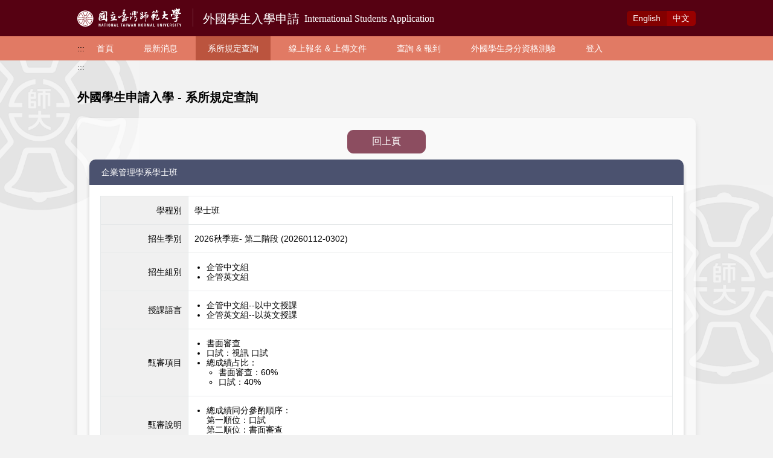

--- FILE ---
content_type: text/html; charset=utf-8
request_url: https://bds.oia.ntnu.edu.tw/bds/apply/regulation/OU57
body_size: 16650
content:
<!DOCTYPE html><html lang="zh-tw"><head><meta charSet="utf-8"/><meta name="viewport" content="width=device-width" initial-scale="1"/><title>NTNU-OIA 外國學生申請入學系統</title><link rel="icon" href="/bds/favicon.ico"/><meta name="next-head-count" content="4"/><link rel="preload" href="/bds/_next/static/css/9ebac75a54030623ff46.css" as="style"/><link rel="stylesheet" href="/bds/_next/static/css/9ebac75a54030623ff46.css" data-n-g=""/><link rel="preload" href="/bds/_next/static/css/ee0393366cf5ae80db4b.css" as="style"/><link rel="stylesheet" href="/bds/_next/static/css/ee0393366cf5ae80db4b.css" data-n-p=""/><noscript data-n-css=""></noscript><link rel="preload" href="/bds/_next/static/chunks/webpack-0447f59c9526e2450134.js" as="script"/><link rel="preload" href="/bds/_next/static/chunks/framework-436dccc5debca8dc8669.js" as="script"/><link rel="preload" href="/bds/_next/static/chunks/main-d0da4d4978722ab3a609.js" as="script"/><link rel="preload" href="/bds/_next/static/chunks/pages/_app-88363cf021efe42ac848.js" as="script"/><link rel="preload" href="/bds/_next/static/chunks/pages/apply/regulation/%5Bdep_no%5D-e4708afe2888be9bf639.js" as="script"/></head><body><div id="__next"><div class="Toastify"></div><div class="default"><header class="header_header__1AwWE"><a href="#content" title="跳到主要內容" class="header_linktoC__3w9U0">跳到主要內容</a><div class="header_top__8nGqY"><div class="header_inner__2pnzK"><h1><a href="/bds/apply"><img src="/bds/img/logoAP.svg" class="header_logo__3ieRR" id="logo" alt="logo"/></a></h1><a href="/bds/apply"><img src="/bds/img/mobile_logo.png" class="header_mobileLogo__ou-Pu" alt="mobile logo"/></a><div class="header_rightCon__Lp6oV"><div class="header_language__8n_Pj"><a class="" href="/bds/en/apply/regulation/OU57">Eng<span>lish</span></a><a class="header_current__20sIf" href="/bds/apply/regulation/OU57">中<span>文</span></a></div><img src="/bds/icon/burger.svg" class="header_burger__3omD1" alt=""/></div></div></div><nav class="header_bottom__tpf9v"><img src="/bds/img/mobileTitleAP.svg" class="header_mobileTitle__2ULXc" alt="mobile title"/><ul class="header_inner__2pnzK" id="menuName"><a href="#U" title="上方功能區塊" id="AU" accessKey="U" name="U">:::</a><li class=""><a class="header_menuItem__3RfHd" href="/bds/apply">首頁</a></li><li class=""><a class="header_menuItem__3RfHd" href="/bds/apply/news">最新消息</a></li><li class="header_current__20sIf"><a class="header_menuItem__3RfHd" href="/bds/apply/regulation">系所規定查詢</a></li><li class=""><a class="header_menuItem__3RfHd" href="/bds/apply/application/dashboard">線上報名 &amp; 上傳文件</a></li><li class=""><a class="header_menuItem__3RfHd" href="/bds/apply/progression/dashboard">查詢 &amp; 報到</a></li><li class=""><a class="header_menuItem__3RfHd" href="/bds/apply/qualification-test">外國學生身分資格測驗</a></li></ul></nav><ul class="exMenu"></ul><div class="header_mobileNav__1Gj1s"><div class="header_closeNav__23e7n"><svg xmlns="http://www.w3.org/2000/svg" width="19.092" height="19.093" viewBox="0 0 19.092 19.093"><path id="Union_2" data-name="Union 2" d="M-6990.454,11.668l-7.426,7.425L-7000,16.97l7.424-7.424L-7000,2.122-6997.88,0l7.426,7.425L-6983.03,0l2.122,2.122-7.425,7.424,7.425,7.424-2.122,2.122Z" transform="translate(7000)" fill="#fff"></path></svg></div><ul class="header_ulListM__1zr3j" id="ulListM"><li class=""><a class="header_menuItem__3RfHd" href="/bds/apply">首頁</a></li><li class=""><a class="header_menuItem__3RfHd" href="/bds/apply/news">最新消息</a></li><li class=""><a class="header_menuItem__3RfHd" href="/bds/apply/regulation">系所規定查詢</a></li><li class=""><a class="header_menuItem__3RfHd" href="/bds/apply/application/dashboard">線上報名 &amp; 上傳文件</a></li><li class=""><a class="header_menuItem__3RfHd" href="/bds/apply/progression/dashboard">查詢 &amp; 報到</a></li><li class=""><a class="header_menuItem__3RfHd" href="/bds/apply/qualification-test">外國學生身分資格測驗</a></li></ul></div></header></div><div class="wrapper" id="content"><a href="#C" title="中央內容區塊" id="AC" accessKey="C" name="C">:::</a><div><span>Loading...</span></div></div><footer class="styles_footer__Jh2-1"><div class="styles_desc__1zwZw"></div></footer></div><script id="__NEXT_DATA__" type="application/json">{"props":{"pageProps":{"_nextI18Next":{"initialI18nStore":{"zh-tw":{"AP":{"AP000_header":"NTNU-OIA 外國學生申請入學系統","APF01-HOME_title":"International Students Application","APF01-HOME_[pop] events":"重要日程","APF01-HOME_[pop] prospectus":"招生簡章","APF01-HOME_[pop] scholarship":"獎學金資訊","APF01-HOME_events":"重要日程","APF01-HOME_prospectus":"招生簡章","APF01-HOME_departments":"系所規定查詢","APF01-HOME_scholarship":"獎學金資訊","APF01-LOGIN_letter_has_been_sent":"已送出，請到信箱收取你的密碼。","APF01-LOGIN_[tab] login":"登入","APF01-LOGIN_[tab] forgetPass":"忘記密碼","APF01-LOGIN_account":"帳號","APF01-LOGIN_password":"密碼","APF01-LOGIN_passport_no":"護照號碼","APF01-LOGIN_email":"email信箱","APF01-LOGIN_proj_no":"申請季別","APF01-LOGIN_degree_no":"學制","APF01-MENU_home":"首頁","APF01-MENU_news":"最新消息","APF01-MENU_application":"線上報名 \u0026 上傳文件","APF01-MENU_query":"查詢 \u0026 報到","APF01-MENU_qualification":"外國學生身分資格測驗","APF03_proj_not_exits":"目前無招募中計劃","APF03_[btn] LinkTo":"簡章連結","APF04_[btn] LinkTo":"連結網站","APF05_page_title":"系所規定查詢","APF05_[btn] search":"查詢","APF05_apply_degree":"申請學程","APF05_college":"就讀學院","APF05_dep_name":"系所名稱","APF05_apply_season":"申請季別","APF05_lang":"授課語言","APF05_[placeholder] dep_name":"請輸入系所關鍵字","APF07_page_title":"最新消息","APF07_date":"日期","APF07_title":"標題","APF08_news_is_not_exist":"新聞內容不存在","APF08_return":"回上頁","APF08_link":"相關連結","APF08_sort_no":"序號","APF08_original_filename":"文件名稱","APF08_link_uri":"下載","APF08_page_title":"最新消息","APF11_onlineApply":"線上報名","APF11_uploadDoc":"上傳文件","APF11_createAccount":"建立帳號提出新申請","APF11_login":"登入","APF11_loginToComplete":"登入完成申請手續","APF12_proj_is_being_built":"計劃籌備中","APF12_return":"回首頁","APF12_unappliable":"尚未開放帳號申請","APF12_form_main_title":"申請報名帳號","APF12_form_title1":"擬申請就讀之系所及學位","APF12_proj_season":"申請季別","APF12_passport_no":"護照號碼","APF12_email":"電子郵件","APF12_notice":"注意事項","APF12_notice_desc":"※僑生、港澳生（或曾以該身分在台就學者）：請參考僑生入學 \u003ca href=\"https://bds.oia.ntnu.edu.tw/bds/web/ocinfo\" target=\"_blank\" style=\"color: blue;\"\u003ehttps://bds.oia.ntnu.edu.tw/bds/web/ocinfo\u003c/a\u003e\u003cbr/\u003e※在台外國學生（學士班）轉學者：請見轉學生網站 \u003ca href=\"https://bds.oia.ntnu.edu.tw/bds/transfer\" target=\"_blank\" style=\"color: blue;\"\u003ehttps://bds.oia.ntnu.edu.tw/bds/transfer\u003c/a\u003e\u003cbr/\u003e※申請前請務必確認符合欲申請系所語言能力要求，請先於「系所規定查詢」確認：\u003ca href=\"https://bds.oia.ntnu.edu.tw/bds/apply/regulation\" target=\"_blank\" style=\"color: blue;\"\u003ehttps://bds.oia.ntnu.edu.tw/bds/apply/regulation\u003c/a\u003e","APF12_form_title2":"個人資料使用申明書","APF12_form_title3":"具結書","APF12_accpected":"我已閱讀並同意","APF12_pspt_desc1":"請填寫大寫英文或數字","APF12_pspt_desc2":"若未持有護照請先辦理後再填寫申請表格。","APF12_mail_desc":"請勿使用 Hotmail, Msn, Livemail, 或Outlook信箱，以免無法收到申請系統發送之相關通知。","APF12_regulations_content":"\u003cp\u003e為了保障您的權益及幫助您瞭解本校如何蒐集及使用您個人資訊，請務必詳細的閱讀本聲明書之各項內容。若您未滿二十歲，應由您的監護人或法定代理人閱讀。\u003c/p\u003e\u003col\u003e\u003cli\u003e機構名稱：國立臺灣師範大學\u003c/li\u003e\u003cli\u003e個人資料蒐集之目的：\u003cbr /\u003e基於學生管理，進行註冊、成績評量、教育及就業輔導等必要工作之目的所需或經個資當事人同意之目的(含特定目的人身保險、兵役、替代役行政、教育或訓練行政、產學合作、稅務行政、調查、統計與研究分析、學生（員）(含畢、結業生)資料管理、學術研究、其他中央政府機關暨所屬機關構內部單位管理、公共事務監督、行政協助及相關業務、其他公共部門(包括行政法人、政府捐助財團法人及其他公法人)執行相關業務、其他地方政府機關暨所屬機關構內部單位管理、公共事務監督、行政協助及相關業務、其他財政服務)。\u003c/li\u003e\u003cli\u003e個人資料之蒐集方式：\u003cbr /\u003e透過個資當事人親送、郵遞、網路傳輸、口頭或其他適當方式取得個人資料。\u003c/li\u003e\u003cli\u003e個人資料之類別：以申請表單填報資料為主。\u003c/li\u003e\u003cli\u003e個人資料利用之期間、地區、對象及方式：\u003col\u003e\u003cli\u003e期間：個人資料蒐集之特定目的存續期間、提供學生校友服務之期間、本校執行業務所必須之保存期間或依相關法令就資料之保存所訂保存年限。\u003c/li\u003e\u003cli\u003e地區：臺灣地區(包括澎湖、金門及馬祖等地區)、本校締結之海外姊妹校地區。\u003c/li\u003e\u003cli\u003e對象：本校、主管機關、簽約維護廠商、本校締結之海外姊妹校、合作學校。\u003c/li\u003e\u003cli\u003e方式：\u003col\u003e\u003cli\u003e電子文件、紙本或其他合於當時科技之適當方式。\u003c/li\u003e\u003cli\u003e符合個資法第20條規定之利用。\u003c/li\u003e\u003c/ol\u003e\u003c/li\u003e\u003c/ol\u003e\u003c/li\u003e\u003cli\u003e個資當事人得依個資法規定請求查詢、閱覽、製給複製本、補充或更正、請求停止蒐集、處理或利用及請求刪除。個資當事人行使上述權利時，須依本校規定驗證確認本人身分後提出申請。若委託他人辦理，須另出具委託書並同時提供受託人身份證明文件以供核對。若申請人不符前述規定，本校得請申請人補充資料，以為憑辦。\u003c/li\u003e\u003cli\u003e前條停止蒐集、處理、利用或刪除個人資料之請求，經本校受理後於個資法法定時限內通知請求人准駁之決定。\u003c/li\u003e\u003cli\u003e個資當事人應自行確認提供之個人資料均為真實且正確；如有不實或需變更者，個資當事人應立即檢附相關證明文件送交本校辦理更正。\u003c/li\u003e\u003cli\u003e個資當事人如未提供真實且正確完整之個人資料，導致無法製作學生證、緊急事件無法聯繫、辦理保險等，將影響學生權益，請特別注意。\u003c/li\u003e\u003cli\u003e本校得依法令或遵照主管機關、司法機關依法所為之要求，提供個人資料及相關資料。\u003c/li\u003e\u003c/ol\u003e","APF12_term2_list1":"本人已閱讀、瞭解並保證符合臺灣教育部公告之「外國學生來臺就學辦法」之申請資格。（http://law.moj.gov.tw/LawClass/LawAll.aspx?PCode=H0110001\u003e）","APF12_term2_list2":"本人所提供之最高學歷畢業證書(報名學士班者為高中畢業證書，研究所者為大學或碩士畢業證書)在畢業學校所在國家均為合法有效取得畢業資格，並所持之證件相當於中華民國國內之各級合法學校授與學位。","APF12_term2_list3":"本人在臺未曾因操行不及格或因刑事案件經判刑確定致遭大學院校退學。","APF12_term2_list4":"本人保證未曾以僑生身分在臺就學，且未於當學年度接受海外聯合招生委員會分發。","APF12_term2_list5":"本人了解來臺就學期間在臺辦理戶籍登記、戶籍遷入登記、歸化或回復中華民國國籍者，貴校應予退學並喪失外國學生身分。","APF12_term2_list6":"本人保證已閱畢貴校外國學位生申請入學簡章，並了解逾期繳件或未依規定繳交完整且正確申請文件貴校不予受理，本人絕無異議。","APF12_term2_list7":"本人保證提供之所有申請相關資訊及文件均為合法有效之文件，並同意授權貴校查證，如經查證有不實之情事，本人同意貴校取消其申請資格或撤銷學籍(已入學者)，絕無異議。","APF12_term2_list8":"上述所陳之任一事項同意授權貴校查證，如有不實或不符規定等情事屬實者，本人願依貴校相關規定辦理，絕無異議。","APF12_success-message":"請到信箱收帳號密碼","APF13_apply_semester":"擬申請就讀之系所及學位","APF13_apply_season":"申請季別","APF13_apply_dep":"系所","APF13_apply_dg":"學程","APF13_apply_section":"組別","APF13_apply_no":"報名編號","APF13_tip1":"請記住您的報名編號","APF13_passport_no":"護照號碼","APF13_tip2":"後6碼為登入密碼","APF13_basic_info":"基本資料","APF13_ch_name":"中文姓名","APF13_en_name":"英文姓名","APF13_gender":"性別","APF13_birthday":"出生日期","APF13_nationality":"國別","APF13_birth_place":"出生地","APF13_tel":"電話","APF13_tel_placehold":"電話","APF13_cellphone":"手機號碼","APF13_cellphone_placehold":"手機號碼","APF13_address":"聯絡地址","APF13_email":"電子郵件","APF13_now_lecturer":"本人現職為大學講師（或以上職等）","APF13_dad_info":"申請人之父親資訊","APF13_father_name":"申請人之父親姓名","APF13_father_name_placehold":"申請人之父親姓名","APF13_father_birthday":"申請人之父親出生日期","APF13_father_nationality":"申請人之父親國別","APF13_mom_info":"申請人之母親資訊","APF13_monther_name":"申請人之母親姓名","APF13_monther_name_placehold":"申請人之母親姓名","APF13_monther_birthday":"申請人之母親出生日期","APF13_monther_nationality":"申請人之母親國別","APF13_contact_info":"聯絡人資訊","APF13_contact_name":"聯絡人姓名","APF13_contact_relationship":"與申請人關係","APF13_contact_tel":"聯絡人電話","APF13_contact_tel_placehold":"電話","APF13_education":"背景資料","APF13_tip3":"*請盡可能填寫下列欄位。\"學校名稱\"至少需填寫一項，並須填寫該項之\"取得學位日期\"。","APF13_education_level":"學位","APF13_school_name":"學校名稱","APF13_school_local":"學校所在地","APF13_major":"主修學門","APF13_minor":"副修學門","APF13_degree":"學位","APF13_degreeDate":"取得學位日期","APF13_fund_title1":"財力支援狀況","APF13_fund_title2":"在本校就學期間費用來源？","APF13_scholarship_title1":"您已提出申請或已獲得的獎學金","APF13_scholarship_most":"教育部/科技部 臺灣獎學金","APF13_scholarship_mofa":"外交部臺灣獎學金","APF13_scholarship_icdf":"TaiwanICDF獎學金 TaiwanICDF Scholarship (ONLY for applicants who apply to the Graduate Institute of IHRD and are also qualified for TaiwanICDF scholarship program application may check this one)","APF13_scholarship_esit":"ESIT Program獎學金","APF13_scholarship_other":"其他，請註明 :","APF13_scholarship_other_placehold":"請註明","APF13_ch_ability":"中文語文能力","APF13_ch_ability_title1":"學習中文幾年","APF13_year":"年","APF13_month":"月","APF13_ch_ability_title2":"學習中文環境（高中、大學、語言機構）？","APF13_ch_env1":"本校國語教學中心","APF13_ch_env2":"高中","APF13_ch_env3":"大學","APF13_ch_env4":"當地語言機構(名稱)：(填入名稱)","APF13_ch_env4_placehold":"請填入名稱","APF13_ch_env5":"臺灣其他大學語言中心：(填入名稱)","APF13_ch_env5_placehold":"請填入名稱","APF13_ch_test_title":"您是否參加過中文語文能力測驗？","APF13_yes":"是","APF13_no":"否","APF13_ch_test_1":"華語文能力測驗 (TOCFL)","APF13_ch_test_2":"新漢語水平考試 (HSK)","APF13_ch_test_3":"其他測驗證明","APF13_ch_test_3_placehold":"請註明測驗名稱及分數","APF13_ch_self_check":"中文能力自我評估","APF13_listening":"聽","APF13_speaking":"說","APF13_reading":"讀","APF13_writing":"寫","APF13_en_ability":"英文語文能力","APF13_en_test_title":"您是否參加過英文語文能力測驗?","APF13_en_test_1":"托福iBT分數","APF13_en_test_2":"雅思總分","APF13_en_test_3":"多益聽讀總分","APF13_en_test_4":"其他，請註明測驗名稱及分數","APF13_en_self_check":"英文能力自我評估","APF13_NTNU_scholarship_title":"是否申請師大獎學金","APF13_NTNU_scholarship_note1":"若有申請其他獎學金，仍可提出申請。","APF13_NTNU_scholarship_note2":"僅勾選「是」者視為提出申請；如勾選「否」，視同放棄獲獎機會。","APF13_NTNU_scholarship_note3":"師大獎學金資訊：","APF13_info_title":"您是如何得知本校外國學生招生訊息（可複選）","APF13_info_placehold":"請註明","APF13_err_format":"表單資訊不符，請再次確認","APF13_err_need":"必填","APF13_err_text_max":"字數超出","APF13_err_text_min":"字數不足","APF13_err_mail":"格式不符","APF13_err_date":"日期錯誤","APF13_err_typing":"輸入格式不符","APF13_[btn]sure":"確定","APF13_[btn]reset":"重設","APF13_[btn]clear":"清除","APF13_[btn]cancel":"取消","APF13_tip0":"請務必填寫有標示＊的欄位","APF13_mofa_ship_date":"受獎期間: \u003ct1/\u003e  年  \u003ct2/\u003e  月    至    \u003ct3/\u003e  年  \u003ct4/\u003e  月","APF13_position_name":"職位名稱","APF13_position_name_placehold":"職位名稱","APF13_work_university":"現任職大學名稱","APF13_work_university_placehold":"現任職大學名稱","APF13_clear_content":"是否清除所有欄位資料?","APF13_semester_tab1":"線上申請表","APF13_semester_tab2":"線上繳費","APF13_semester_tab3":"上傳推薦信","APF13_semester_tab4":"資料上傳","APF13_semester_placeholder1":"此功能尚未開放","APF13_semester_placeholder2":"你已送出申請","APF13_application_page_title":"線上報名","APF13_info_source_notice":"*必填","APF13_lang_instruction":"授課語言","APF13_lang_instruction_msg":"本系所(組別)可選擇以中文或英文授課，您所選擇的授課語言為：","APF14_credit":"信用卡線上刷卡","APF14_atm":"網路ATM轉帳","APF14_counter":"臨櫃繳款","APF14_store":"超商付費","APF14_wire":"電匯美金","APF14_pay_result_pop":"繳費結果","APF14_wire_pop":"電匯美金","APF14_total_fee":"報名費用","APF14_in_pay":"國內繳費","APF14_out_pay":"國外繳費","APF14_[btn]get_pay":"取得報名費繳費結果","APF14_wire_pop_words":"請將繳費收據掃描上傳至指定欄位。\u003cbr /\u003e\n匯款資訊如下：\u003cbr /\u003e\n報名費: US ${{fee}}\u003cbr /\u003e\n戶名：國立臺灣師範大學402U專戶\u003cbr /\u003e\n帳號：185331000005\u003cbr /\u003e\n銀行：中國信託商業銀行忠孝分行\u003cbr /\u003e\n地址：臺灣臺北市106 大安區忠孝東路 4 段 71 號 1 樓\u003cbr /\u003e\nSwift Code: CTCBTWTP","APF14_pay_fin_alert":"您已完成付款","APF15_pay_result":"付款結果","APF15_pay_result_no":"付款結果代碼","APF15_apply_no":"申請編號","APF15_pay_name":"付款人姓名","APF15_pay_for":"付款項目","APF15_pay_account":"繳款帳號","APF15_pay_result_title":"付款交易結果","APF15_tip2":"請先將此畫面截圖並存檔，再進行下一步。","APF15_[btn]next":"下一步","APF15_tip1":"請將此畫面截圖或將錯誤代碼email至國際事務處：\u003cmail\u003eintlntnu@ntnu.edu.tw\u003c/mail\u003e，我們將盡快回覆您。","APF15_tip1_v2":"付款結果錯誤，請將此畫面截圖與錯誤代碼email至國際事務處：\u003cmail\u003eintlntnu@ntnu.edu.tw\u003c/mail\u003e，我們將盡快回覆您。","APF15_tip1_v2_success":"繳款成功，請將此畫面截圖，作為繳款證明上傳。","APF15_pay_00":"繳費完成","APF15_pay_fin":"繳費完成","APF15_pay_default":"未完成繳費","APF00_please_select":"請選擇","APF00_err_format":"表單資訊不符，請再次確認","APF00_err_need":"必填","APF00_err_text_max":"字數超出","APF00_err_text_min":"字數不足","APF00_err_mail":"格式不符","APF00_err_date":"日期錯誤","APF00_err_typing":"輸入格式不符","APF00_send":"送出","APF00_dep":"系所","APF00_dg":"學程","APF00_section":"組別","APF00_api_ok1":"上傳成功","APF00_api_ok2":"資料上傳成功，感謝您的填寫","APF00_api_ok3":"寄送成功","APF00_api_error1":"資料發送失敗","APF00_api_error2":"資料傳輸錯誤","APF00_api_error3":"檔案格式錯誤","APF00_api_error4":"上傳資料不符需求","APF00_api_error5":"檔案超過大小限制，請重傳","APF00_api_error6":"登入失敗","APF00_api_error7":"檔案上傳失敗","APF00_api_error_AP1019":"此護照已被註冊","APF00_api_error_AP1013":"資料不正確，請確認後重新輸入","APF00_api_error_AP1018":"尚未開放審查結果","APF00_api_error_AP1020":"本功能目前未開放","APF00_api_error_AP1002":"本功能目前未開放","APF00_api_error_AP1003":"本功能目前未開放","APF00_api_error_AP1012":"本功能目前未開放","APF00_api_error_AP1026":"本功能目前未開放","APF00_api_error_AP1028":"本功能目前未開放","APF00_confirm_pass":"確認送出結果?","APF16_add_comd_pop_title":"新增推薦人","APF16_modi_comd_pop_title":"修改推薦人資料","APF16_section_title":"推薦信","APF16_tip1":"請填寫你的推薦人資料，透過系統發送邀請信。輸入推薦人姓名時，請避免用標點符號（如：逗號、冒號）、特殊字母等。","APF16_tip2":"請於填寫完後務必按[傳送]，系統才會寄出該推薦人的邀請信。","APF16_delete":"刪除","APF16_modify":"修改","APF16_comdBy":"推薦人姓名","APF16_info":"資訊","APF16_pass":"傳送","APF16_status":"狀態","APF16_[btn]delete":"刪除","APF16_[btn]modi":"修改","APF16_[btn]pass":"傳送","APF16_[btn]re_pass":"重送","APF16_[btn]add_comd":"新增推薦人","APF16_comd_pop_name":"推薦人姓名","APF16_comd_pop_mail":"推薦人信箱","APF16_comd_pop_info":"給推薦人訊息","APF16_[btn]modi_comd":"修改推薦人","APF16_process_delete":"是否確認刪除","APF16_letter_status_0":"已送出邀請","APF16_letter_status_1":"已完成推薦","APF16_letter_status_2":"已拒絕推薦","APF06_regu_is_not_exist":"簡章內容不存在","APF06_page_title":"外國學生申請入學 - 系所規定查詢","APF06_ch_lang_need":"中文能力要求：","APF06_ch_lang_skill_1":"華語文能力測驗 - Level {{tocfl_lv}}","APF06_ch_lang_skill_2":"新漢語水平考試 – Level {{hsk_lv}}","APF06_ch_lang_skill_3":"或與上述項目同等級中文能力檢定考試成績證明\r","APF06_ch_lang_skill_5":"相當於CEFR：{{ch_cefr_lv}} 等級(含以上)之中文能力證明","APF06_en_lang_need":"英文能力要求 ：","APF06_en_lang_skill_1":"TOEFL iBT - {{tofel_lv}}","APF06_en_lang_skill_2":"IELTS - {{ielts_lv}}","APF06_en_lang_skill_3":"TOEIC - {{toeic_lv}}","APF06_en_lang_skill_4":"或與上述項目同等級英文能力檢定考試成績證明","APF06_en_lang_skill_6":"相當於CEFR：{{cefr_lv}} 等級(含以上)之英文能力證明","APF06_degree":"學程別","APF06_season":"招生季別","APF06_section":"招生組別","APF06_lang":"授課語言","APF06_adm_items":"甄審項目","APF06_adm_percent":"總成績占比","APF06_adm_desc":"甄審說明","APF06_priority_order":"總成績同分參酌順序","APF06_first_priority":"第一順位","APF06_second_priority":"第二順位","APF06_lang_proof":"語言能力證明要求","APF06_lang_proof_ch_cefr":"(請點選)中文語文能力測驗與CEFR對照表","APF06_lang_proof_en_cefr":"(請點選)英文能力測驗對照表與英語系國家一覽表","APF06_common_info":"共同繳交資料","APF06_notice_1":"※請於線上報名完成後列印申請表，並需簽名，掃描後上傳至申請系統。","APF06_notice_2":"※如符合教育部外國學生來臺就學辦法第二條具外國籍且（曾）兼具中華民國國籍之規定者，需另繳交近六年出入境紀錄、未設戶籍具結書、喪失中華民國國籍許可證書或其他證明文件。","APF06_notice_3":"※請提供中文或英文之財力證明。須提供最近 3 個月內足夠在臺就學之銀行存款證明。金額須相當於新臺幣150,000元以上（或美金5,000元以上）。請選擇以下任一種方式繳交：","APF06_near_three":"由金融機構開具申請人本人之銀行存款證明。","APF06_need_provide":"銀行存款證明非申請人帳戶者，需提供","APF06_property_proof_1":"保證人銀行存款證明書","APF06_property_proof_2":"申請入學財力保證書","APF06_scholarship_proof":"已獲得全額獎學金之證明。","APF06_notice_4":"※符合申請資格之應屆畢業申請者於申請時須繳交在學歷年成績單，在學證明或預定畢業證明，及文件繳交切結書，暫不須繳交畢業證書。畢業證書與歷年成績單正本於註冊時繳交（大陸地區學校學歷須於大陸地區認證單位辦理認證手續），否則取消錄取資格。","APF06_notice_5":"※如持大陸地區學校核發之畢業證書、學位證書及歷年成績單之申請者，需於大陸地區認證單位辦理認證。如在報名截止日前無法完成認證手續，請繳交畢業證書、學位證書、歷年成績單及文件繳交切結書。","APF06_notice_6":"※錄取者須於註冊報到時繳交正本供國際事務處查驗。","APF06_notice_7":"※本校對於申請人繳交學歷文件有疑義時，有權要求申請人將學歷文件送駐外機構辦理驗證。","APF06_notice_8":"※符合申請資格之應屆畢業申請者，申請時請繳交在學證明或預定畢業證明。\n","APF06_notice_9":"※存款證明非申請人本人帳戶者，請填寫此保證書。","APF06_notice_10":"※如符合教育部外國學生來臺就學辦法第二條具外國籍且（曾）兼具中華民國國籍之規定者，請填寫本具結書，並提供近六年出入境紀錄或喪失中華民國國籍許可證書或其他證明文件。","APF06_dep_info":"系所規定資料","APF06_dep_info_110":"語言能力證明文件，請依照上述之「語言能力證明要求」規定","APF06_dep_info_101":"自傳: {{autobiography_ch}}","APF06_dep_info_102":"個人學經歷: {{resume_ch}}","APF06_dep_info_103":"讀書計畫: {{study_plan_ch}}","APF06_dep_info_104":"碩士論文: {{master_thesis_ch}}","APF06_dep_info_109":"研究計畫: {{research_ch}}","APF06_dep_info_105":"學術著作: {{publications_ch}}","APF06_dep_info_115":"推薦信{{recommend_letters_num}}封: {{recommend_letters_ch}}","APF06_dep_info_100":"影音檔: {{video_files_ch}}","APF06_dep_info_107":"作品集: {{portfolio_ch}}","APF06_dep_info_120":"其他有利審查之資料: {{other_doc_ch}}","APF06_dep_info_200":"{{ch_title}}: {{ch_description}}","APF06_as_above_lang":"，請依照上述之「語言能力證明要求」規定","APF06_unit":"封","APF06_regu_items":"規定事項","APF06_view_date_place":"甄審日期與地點","APF06_is_confirm":"{{examSeason}}{{examType}} 考試時間：{{examAt}} 考試地點：{{examLocation}} ({{examCampus}})。詳細時程及考場位置請於{{examAcStart}}見本系網站，不再另行通知。","APF06_not_confirm":"{{examSeason}}{{examType}}地點及時間預定於{{examAcStart}} 至 {{examAcEnd}}公告於本系網站。","APF06_comment":"備註事項","APF06_is_keep":"錄取學生{{allow}}申請保留入學資格。","APF06_dep_intro":"系所介紹","APF06_dep_url":"系所網址","APF06_dep_simple_intro":"系所簡介","APF06_ft_curriculum":"課程規劃","APF06_about_future":"畢業生未來發展","APF06_contact_info":"聯絡資訊","APF06_return":"回上頁","APF17_ref1":"申請入學未設戶籍具結書","APF17_ref2":"申請入學財力保證書","APF17_ref3":"申請入學文件驗證切結書","APF17_tip1":"請下載申請表簽名後，掃描上傳至「資料上傳」入學申請表之欄位。","APF17_[btn]print_apply":"列印申請表","APF17_section1":"其他相關文件（情詳閱讀簡章後，依需求情況自行下載，簽名後，上傳至「資料上傳」入學申請表之欄位。）","APF17_section2":"基本資料上傳","APF17_tip2":"★注意：僅接受PDF格式，請將資料正確上傳至對應欄位，每一欄位限上傳一個檔案。  *必要文件\n請詳讀簡章，依系所要求命名檔案依序上傳（僅接受pdf格式）。","APF17_main_title1":"資料上傳","APF17_[btn]select_file":"選擇檔案","APF17_upload_yet":"未上傳","APF17_upload":"上傳","APF17_section3":"系所要求資料上傳","APF17_tip3":"請詳讀簡章，依系所要求命名檔案依序上傳（僅接受pdf格式）。","APF17_section4":"作品集或影音檔案之網頁連結","APF17_[btn]save":"儲存","APF17_[btn]send":"送出","APF17_confirm_msg":"是否確認送出申請?","APF17_form_title":"項目","APF17_form_des":"說明","APF17_form_ref_dd":"檔案下載","APF17_form_up":"檔案上傳","APF17_form_up_status":"檔案上傳狀態","APF17_001_doc_des":"文件碼: {{doc_code}}","APF17_014_doc_des":"若您已經有此證件，請上傳。","APF17_007_doc_des":"若非中文或英文者，應繳交中文或英文翻譯本。","APF17_008_doc_des":"若非中文或英文者，應繳交中文或英文翻譯本。","APF17_006_doc_des":"若非中文或英文者，應繳交中文或英文翻譯本。","APF17_016_doc_des":"請詳閱簡章後，依情況下載簽名後上傳","APF17_015_doc_des":"請詳閱簡章後，依情況下載簽名後上傳","APF17_010_doc_des":"請詳閱簡章後，依情況下載簽名後上傳","APF17_fin_msg":"你已送出申請","APF29_page-title":"外國學生身分資格測驗","APF29_sect1-title1":"申請資格","APF29_sect1-content1":"在您開始申請之前，請先確認自己符合哪種身分別，以及可透過哪些方式提出申請。","APF29_sect1-title2":"學歷規定","APF29_sect1-content2":"\u003cp\u003e\n    具高中畢業資格者，得申請入學本校學士班；\n    \u003cbr /\u003e\n    具學士學位者，得申請入學本校碩士班；\n    \u003cbr /\u003e\n    具碩士學位者，得申請入學本校博士班。\n\u003c/p\u003e\n\u003cp\u003e\n    註1：\n    \u003cbr /\u003e\n    外國學生在我國就讀高級中等學校者，須符合教育部「外國學生來臺就學辦法」第8條第2項內規定之高中學歷，持相關文件以本管道申請入學。\n\u003c/p\u003e\n\u003cp\u003e\n    註2：\n    \u003cbr /\u003e\n    欲持大陸地區學歷申請者，須符合以下規定：\n\u003c/p\u003e\n\u003col\u003e\n    \u003cli\u003e學校屬教育部大陸地區高等學校認可名冊所列。\u003c/li\u003e\n    \u003cli\u003e修業期限符合「大陸地區學歷採認辦法」第 7 條最低門檻。\u003c/li\u003e\n    \u003cli\u003e無「大陸地區學歷採認辦法」第 9 條所列不予採認情形。\u003c/li\u003e\n    \u003cli\u003e需依照「大陸地區學歷採認辦法」完成相關採認\u003c/li\u003e\n\u003c/ol\u003e","APF29_sect1-title3":"相關辦法","APF29_sect1-content3-link1":"外國學生來臺就學辦法","APF29_sect1-content3-link2":"大陸地區高等學校認可名冊","APF29_sect1-content3-link3":"大陸地區學歷採認辦法","APF29_sect2-title":"境外學位生國籍資格測驗","APF29_sect2-content":"選擇的時候都可以按上一步或者重新開始；另外會顯示每一層已經勾選的選項。","APF29_choose-state":"選擇您符合的狀況：","APF29_chosen-states":"您已選擇的條件：","APF29_[btn] restart":"重新開始","APF29_[btn] prev":"上一步","APF29_lv1-opt1":"我有外國國籍，兼具中華民國國籍","APF29_lv1-opt2":"我有外國國籍，並且曾經兼具中華民國國籍","APF29_lv1-opt3":"我有外國國籍(不包含持英國國民(海外)護照者)，兼具香港或澳門永久居留權","APF29_lv1-opt4":"我曾具有中國大陸國籍，現為外國國籍","APF29_lv1-opt5":"我只有外國國籍","APF29_lv1-opt6":"我只有中國大陸護照","APF29_lv1-opt7":"我只有港、澳護照（包含持英國國民(海外)護照者）","APF29_lv1-opt8":"我只有臺灣戶籍或身分證","APF29_lv2-opt1":"我1980/02/09前出生","APF29_lv2-opt2":"我1980/02/10後出生","APF29_lv2-opt3":"\u003cwarning\u003e很抱歉，您無法以國際學生身分申請，\u003c/warning\u003e因為根據《國籍法》與《外國學生來臺就學辦法》您須以陸生身分申請， 請洽：陸生聯招會","APF29_lv2-opt4":"\u003cwarning\u003e很抱歉，您無法以國際學生身分申請，\u003c/warning\u003e因為根據《國籍法》與《外國學生來臺就學辦法》您應以僑生身分申請，請洽海外聯合招生委員會 \u003ca\u003ehttps://cmn-hant.overseas.ncnu.edu.tw/\u003c/a\u003e","APF29_lv2-opt5":"\u003cwarning\u003e很抱歉，您無法以國際學生身分申請，\u003c/warning\u003e因為根據《國籍法》與《外國學生來臺就學辦法》您須以一般生(本地生)或僑生身分入學，本校相關就學管道請參考\n一般生(本地生)：\u003ca\u003ehttps://www.aa.ntnu.edu.tw/main.php\u003c/a\u003e\n僑生：\u003ca2\u003ehttps://cmn-hant.overseas.ncnu.edu.tw/\u003c/a2\u003e","APF29_lv3-opt1":"我父親只有外國國籍","APF29_lv3-opt2":"我父親現有中華國國籍","APF29_lv3-opt3":"我父母親都只有外國國籍","APF29_lv3-opt4":"我父母親其中一人現有中華民國國籍","APF29_lv4-opt1":"我父親不曾有中華民國國籍","APF29_lv4-opt2":"我父親曾有中華民國國籍","APF29_lv4-opt3":"我父、母親皆不曾有中華民國國籍","APF29_lv4-opt4":"我父、母親其中一方(或兩方)曾放棄中華民國國籍","APF29_lv5-opt1":"\u003cpass\u003e您符合以國際學生的身分申請\u003c/pass\u003e","APF29_lv5-opt2":"我父親（或母親）的放棄中華民國國籍證明書的核發日期，是在我出生日後","APF29_lv5-opt3":"我父親（或母親）的放棄中華民國國籍證明書的核發日期，是在我出生日前","APF29_lv5-opt4":"\u003cpass\u003e您符合以國際學生的身分申請\u003c/pass\u003e","APF29_lv6-opt1":"我曾主動放棄中華民國國籍，並持有內政部核發之證明書","APF29_lv6-opt2":"我不曾主動放棄中華民國國籍","APF29_lv6-opt3":"\u003cpass\u003e您符合以國際學生的身分申請，但需提出相關證明文件查驗\u003c/pass\u003e\n請繳交您父親（或/及母親）的放棄中華民國國籍證明書\n以證明您出生日時，父母親皆無持有中華民國國籍","APF29_lv7-opt1":"我持有放棄中華民國國籍證明書，並以入學當學期起始日期（秋季班：八月一日；春季班：二月一日）往前推算已放棄國籍滿8年","APF29_lv7-opt2":"我持有放棄中華民國國籍證明書，並以入學當學期起始日期（秋季班：八月一日；春季班：二月一日）往前推算放棄國籍尚未滿8年\n","APF29_lv7-opt3":"我沒有在臺灣設過戶籍","APF29_lv7-opt4":"我有在臺灣設過戶籍","APF29_lv8-opt1":"\u003cpass\u003e您符合以國際學生的身分申請，但需提出相關證明文件查驗\u003c/pass\u003e\n請繳交您的放棄中華民國國籍證明書","APF29_lv8-opt2":"\u003cwarning\u003e很抱歉，您無法以國際學生身分申請，\u003c/warning\u003e因為根據《外國學生來臺就學辦法》您符合下列條件之一\n以擬入學當學期起始日期（秋季班：八月一日；春季班：二月一日）計算，您放棄中華民國國籍未滿8年","APF29_lv8-opt3":"從入學學期起始日期（秋季班：八月一日；春季班：二月一日）往前推算過去6年中，我不曾其中有一年在臺灣、香港、澳門或大陸居留超過120天以上","APF29_lv8-opt4":"從入學學期起始日期（秋季班：八月一日；春季班：二月一日往前推算過去6年中，我曾因註2之理由在臺灣居留超過120天以上或註3之理由於港澳居留，但不曾因其他理由在臺灣、香港、澳門或大陸居留超過120天","APF29_lv8-opt5":"從入學學期起始日期（秋季班：八月一日；春季班：二月一日）往前推算過去6年中，我曾其中有一年在臺灣、香港、澳門或大陸居留超過120天以上","APF29_lv8-opt6":"\u003cwarning\u003e很抱歉，您無法以國際學生身分申請，因為根據《外國學生來臺就學辦法》您符合下列條件之一\u003c/warning\u003e\n1. 自入學日起（註1），您放棄中華民國國籍未滿8年\n2. 您曾在臺灣設過戶籍\n3. 您於過去六年內，曾有一年在臺灣、香港、澳門或中國大陸居留超過120天（註2、3）","APF29_lv9-opt1":"\u003cpass\u003e您符合以國際學生的身分申請，但需提出相關證明文件查驗\u003c/pass\u003e\n\n(1)中華民國入出國日期證明書 至內政部移民署申請\n(2)未設戶籍具結書：表格下載\n\n以證明您從未在臺設過戶籍，並於過去六年中不曾有一年在臺灣、香港、澳門或中國大陸居留超過120天以上","APF29_lv9-opt2":"\u003cpass\u003e您符合以國際學生的身分申請，但需提出相關證明文件查驗\u003c/pass\u003e\n(1)中華民國入出國日期證明書 至內政部移民署申請\n(2)未設戶籍具結書：表格下載\n\n以證明您從未在臺設過戶籍，且在過去六年中於臺灣、香港、澳門或中國大陸居留超過120天以上之理由為下列五項之一的證明文件：\n\n(1)在臺灣就讀僑務主管機關舉辦之海外青年技術訓練班或教育部認定之技術訓練專班\n(2)在臺灣就讀教育部核准得招收外國學生之各大專校院華語文中心，合計未滿二年\n(3)在臺灣交換學生，其交換期間合計未滿二年\n(4)在臺灣經中央目的事業主管機關許可來臺實習，實習期間合計未滿二年\n(5)兼具香港或澳門永久居留權者，於港澳居留時間可不計算","APF29_lv9-opt3":"\u003cwarning\u003e很抱歉，您無法以國際學生身分申請，因為根據《外國學生來臺就學辦法》您符合下列條件之一\u003c/warning\u003e\n1. 自入學日起（註1），您放棄中華民國國籍未滿8年\n2. 您曾在臺灣設過戶籍\n3. 您於過去六年內，曾有一年在臺灣、香港、澳門或中國大陸居留超過120天（註2、3）","APF18_main_title":"查詢 \u0026 報到","APF18_review_result":"審查結果","APF18_approved":"正取生網路報到","APF18_fill":"備取生登錄遞補意願","APF18_approved_second":"二次報到","APF18_schoolarship":"獎學金獲獎資訊","APF18_tip1":"本校以掛號寄發正取生甄審結果通知，甄審結果為備取或不錄取者，本校將以發送電子郵件通知，不再另函寄發甄審結果通知，請申請者務必上網查看其甄審結果，並請確認申請時填寫之電子郵件為有效之收件信箱，若信箱正確但未收到通知者，請檢查該信箱之垃圾郵件信匣，或聯絡我們：\u003cmail\u003eintlntnu@ntnu.edu.tw\u003c/mail\u003e","APF20_fin_msg_1":"你已經完成推薦信上傳","APF20_fin_msg_2":"您已拒絕推薦信上傳","APF20_main_title_1":"推薦人","APF20_apply_name":"被推薦人姓名","APF20_apply_mail":"電子信箱","APF20_apply_phone":"行動電話","APF20_apply_msg":"被推薦人留言","APF20_ref_name":"推薦人","APF20_section1":"是否同意推薦","APF20_will_cmd":"我同意推薦","APF20_not_cmd":"我不同意推薦","APF20_up_letter":"上傳推薦信","APF20_[btn]file_select":"選擇檔案","APF20_no_file":"未選擇任何檔案","APF20_file_limit":"(檔案格式：word, PDF。推薦信檔案請避免使用大寫英文字母命名。)","APF20_[btn]send":"送出","APF20_confirm_send":"注意: 檔案送出後無法修改，請確認推薦信內容無誤後再上傳。","APF20_confirm_send_1":"注意: 檔案送出後無法修改，請確認推薦信內容無誤後再上傳。","APF20_confirm_send_2":"注意: 送出後無法修改，請確認拒絕推薦。","APF19_entry_result_1":"您好：\u003cbr/\u003e您申請本校外國學生 {{project_name}} {{apply_dep}} ，本校甄審委員已審慎審查您的申請。\u003cbr/\u003e您已獲選為正取生。\u003cbr/\u003e恭喜您！請務必點選「正取生線上報到」完成線上報到程序。","APF19_entry_result_2":"您好：\u003cbr/\u003e您申請本校外國學生 {{project_name}} {{apply_dep}} ，本校甄審委員已審慎審查您的申請。\u003cbr/\u003e您已獲選為備取生。\u003cbr/\u003e您如願意遞補，請務必點選「備取生登錄遞補意願」完成表格填寫。否則以自動放棄遞補資格論。若有正取生棄權未辦理報到手續時，本校將依遞補程序通知您遞補為正取生。","APF19_entry_result_9":"您好：\u003cbr/\u003e您申請本校外國學生 {{project_name}} {{apply_dep}}，本校甄審委員已審慎審查您的申請，很遺憾的告訴您，您未獲取錄取。\u003cbr/\u003e感謝您申請本校，祝您未來一切順利。","APF19_entry_result_1_v2":"{{ ch_name}} {{en_name}} 您好 (申請編號: {{apply_no}})：\u003cbr/\u003e\u003cbr/\u003e您申請本校外國學生 {{term}}年度{{apply_season}} {{apply_dep}}{{apply_program}}，\u003cbr/\u003e本校甄審委員已審慎審查您的申請。\u003cbr/\u003e\u003cbr/\u003e您已獲選為正取生。\u003cbr/\u003e\u003cbr/\u003e恭喜您！請務必點選「正取生線上報到」完成線上報到程序。","APF19_entry_result_2_v2":"{{ ch_name}} {{en_name}} 您好 (申請編號: {{apply_no}})：\u003cbr/\u003e\u003cbr/\u003e您申請本校外國學生 {{term}}年度{{apply_season}} {{apply_dep}}{{apply_program}} ，本校甄審委員已審慎審查您的申請。\u003cbr/\u003e\u003cbr/\u003e您已獲選為備取生。備取順序：{{backup_serial}}\u003cbr/\u003e\u003cbr/\u003e您如願意遞補，請務必點選「備取生登錄遞補意願」完成表格填寫。否則以自動放棄遞補資格論。若有正取生棄權未辦理報到手續時，本校將依遞補程序通知您遞補為正取生。","APF19_entry_result_9_v2":"{{ ch_name}} {{en_name}} 您好 (申請編號: {{apply_no}})：\u003cbr/\u003e\u003cbr/\u003e您申請本校外國學生 {{term}}年度{{apply_season}} {{apply_dep}}{{apply_program}}，本校甄審委員已審慎審查您的申請，很遺憾的告訴您，您未獲錄取。\u003cbr/\u003e\u003cbr/\u003e感謝您申請本校，祝您未來一切順利。\u003cbr/\u003e","APF19_en_result_sign":"Sincerely yours,\u003cbr/\u003e\u003cbr/\u003eOffice of International Affairs","APF19_result_title_0":"審查結果","APF19_tip0":"*若您有報名其他系所，請再登入其他申請編號查詢審查結果。","APF19_section_0":"審查結果","APF19_section_1":"獎學金獲獎資訊","APF19_result_title_1":"獎學金獲獎資訊","APF19_tip1":"*若您有報名其他系所，請再登入其他申請編號查詢審查結果。","APF22_form_title":"申請資訊 :","APF22_name":"姓名","APF22_apply_no":"申請編號","APF22_apply_project":"申請季別","APF22_apply_dep":"系所","APF22_apply_degree":"學位","APF23_join":"我確定報到","APF23_not_join":"我無意願就讀","APF23_confirm_send":"確認送出結果?","APF23_page_title":"正取生網路報到","APF23_page_title_0":"正取生網路報到","APF23_page_title_1":"第二階段正取生網路報到","APF23_card_title":"正取生網路報到","APF23_card_title_0":"正取生網路報到","APF23_card_title_1":"第二階段正取生網路報到","APF23_[btn]sure":"確定","APF23_ask_for_survey_giveup":"確認放棄並送出問卷?","APF25_field_is_required":"請務必填寫有標示＊的欄位","APF25_photo_upload":"上傳照片","APF25_photo_upload_rule":"上傳照片規則：","APF25_photo_upload_please_notice":"上傳數位相片檔案時請注意，需使用2吋高彩之彩色相片檔，JPG檔案格式儲存，檔案大小不得大於2MB，不得小於100KB（照片若以掃描器掃描，解析度不得低於300dpi，最高解析度建議不超過500dpi）。","APF25_photo_upload_be_formal":"本數位相片將做為學生證之用，請上傳正式照片。","APF25_photo":"照片","APF25_basic_info":"基本資料","APF25_identification":"身份別","APF25_overseas_chinese":"僑生","APF25_foreign_student":"外國學生","APF25_student_no":"學號","APF25_ch_name":"中文姓名","APF25_en_name":"英文姓名","APF25_department":"系所全名","APF25_degree":"班別","APF25_section":"組別","APF25_gender":"性別","APF25_birthday":"生日","APF25_register_info":"入學資料","APF25_register_class":"入學類別","APF25_personal_ident":"個人身分","APF25_normal_student":"一般生","APF25_special_ident":"特殊身分","APF25_own_expense":"自費生","APF25_countries":"僑居地／國別","APF25_grad_school":"入學前畢業學校","APF25_grad_date":"入學前畢業日期","APF25_contact_info":"通訊資料","APF25_common_addr_title":"聯絡地址 (用來郵寄錄取通知)","APF25_common_zip":"郵遞區號","APF25_common_address":"聯絡地址","APF25_comm_contact":"手機 (錄取通知聯繫用)","APF25_house_addr_title":"戶籍地址","APF25_house_zip":"郵遞區號","APF25_house_address":"戶籍地址","APF25_contact_day":"日間室內聯絡電話","APF25_contact_night":"夜間室內聯絡電話","APF25_mobile":"手機","APF25_email":"電子信箱","APF25_emergency_info":"緊急聯絡資料","APF25_emergency_name":"緊急聯絡人姓名","APF25_emergency_relationship":"與緊急聯絡人關係","APF25_emergency_mobile":"緊急聯絡人手機","APF25_emergency_contact_day":"緊急聯絡人日間電話","APF25_emergency_remark":"備註","APF25_to_next_step":"儲存 / 到下一步","APF24_[btn]save_and_next":"儲存/到下一步","APF24_name":"姓名","APF24_relation":"關係","APF24_tel":"聯絡電話","APF24_cellphone":"聯絡手機","APF24_in_tw_contact":"2.在臺灣的聯絡人","APF24_in_tw_contact_tip":"（若無臺灣聯絡人，可不用填寫)","APF24_person_insurance":"1.個人保險","APF24_person_insurance_tip":"*請務必詳讀連結資訊後再勾選下列問題","APF24_is_st_bf":"1.我曾經是師大「國語教學中心」的學生","APF24_is_st_bf_tip":"＊必填","APF24_page_tip":"請務必填寫有標示＊的欄位","APF24_with_NHI":"我有中華民國之全民健保身分。","APF24_without_NHI":"我沒有中華民國之全民健保身分。","APF24_into_journal_page_title":"正取生網路報到","APF24_into_journal_tab1":"報到問卷","APF24_into_journal_tab2":"學籍資料","APF24_into_journal_tab3":"申請學校宿舍","APF24_into_journal_tab4":"問卷","APF24_into_journal_notfit":"不符合報到資格","APF24_into_journal_notfit_0":"抱歉，您並非正取生。","APF24_into_journal_page_title_notfit":"報到資格","APF24_into_journal_page_title_notfit_S2":"第二階段報到資格","APF24_into_journal_page_title_NS1_S2":"不符合報到資格","APF24_into_journal_notfit_1":"未完成第一階段報到","APF24_giveup_into":"放棄報到","APF24_giveup_into_fin":"放棄報到 - 完成","APF24_giveup_into_ctx":"無意願報到：申請編號 ({{applyN}}) 已確認放棄報到，謝謝您填寫此表格。","APF24_join_into":"正取生網路報到","APF24_join_into_fin":"正取生網路報到 - 完成","APF24_join_into_fin_S2":"第二階段正取生網路報到 - 完成","APF24_join_into_ctx":"申請編號：{{applyN}}\u003cbr/\u003e中文姓名：{{ch_name}}\u003cbr/\u003e英文姓名：{{en_name}}\u003cbr/\u003e已完成正取生線上報到。","APF24_join_into_S2":"第二階段正取生網路報到","APF24_person_insurance_tip2":"*必填","APF31_keep_wait":"我願意保留遞補資格","APF31_giveup_wait":"我放棄遞補資格","APF31_wait_into":"備取生登錄遞補意願","APF31_wait_into_tip":"*請注意：以下表格填寫送出後將不能再修改。","APF31_page_title":"備取生登錄遞補意願","APF31_[btn]save":"儲存","APF31_wait_into_giveup":"備取生登錄遞補意願-不符合資格","APF31_wait_into_fin":"備取生登錄遞補意願-完成","APF31_into_journal_notfit_1":"抱歉，您並非備取生。","APF31_wait_into_fin_ctx":"已收到您的遞補意願。如有名額空缺，我們會依序通知備取生進行遞補。","APF31_wait_into_giveup_ctx":"已確認您放棄遞補，謝謝填寫。","APF31_ask_for_survey_giveup":"確認放棄並送出問卷?","APF26_form_title1":"申請學校宿舍","APF26_form_title2":"聯絡資訊 (申請宿舍用)","APF26_form_title3":"志願","APF26_i_want_dorm":"我需要申請學校宿舍","APF26_i_dont_want_dorm":"我不需要申請學校宿舍","APF26_name":"姓名","APF26_contact_day":"日間室內聯絡電話","APF26_contact_night":"夜間室內聯絡電話","APF26_mobile":"手機","APF26_emergency_person":"緊急聯絡人","APF26_emergency_relationship":"與緊急聯絡人關係","APF26_emergency_phone":"緊急聯絡人電話","APF26_emergency_mobile":"緊急聯絡人手機","APF26_dorm_desc":"學生宿舍","APF26_dorm_expense":"宿舍費用","APF26_post_no":"郵局局號","APF26_post_acc":"郵局帳號","APF26_dorm_will1":"志願一","APF26_dorm_will2":"志願二","APF26_dorm_will3":"志願三","APF26_dorm_will4":"志願四","APF26_is_required":"請務必填寫有標示＊的欄位","APF26_filetype_not_match":"照片格式錯誤，請重新確認","APF26_[btn]save_and_next":"儲存 / 到下一步","APF27_have_submitted":"您已填寫過問卷","APF27_register_class":"入學類別","APF27_chinese_student":"陸生","APF27_overseas_chinese":"僑生","APF27_foreign_student":"外國學生","APF27_QU_first_section":"1. 入學類別","APF37_section_title":"外國學生入學申請補繳文件","APF37_ipt_label":"申請編號 :","APF37_ipt_placehold":"申請編號","APF37_[btn]log":"登入","APF37_api_send_fin":"已收到您補繳的文件","APF37_fin_msg":"上傳完畢後，請直接關閉此視窗。"},"common":{"common_login":"登入","common_logout":"登出","common_skip":"跳到主要內容","common_center-content":"中央內容區塊","common_top-content":"上方功能區塊","common_bottom-content":"下方功能區塊","common_success":"更新成功","common_uploaded":"已上傳","common_not uploaded":"尚未上傳","common_need upload":"待補件","common_no files":"尚未選擇任何檔案","common_not-open":"尚未開放","common_api-error":"發生錯誤：「{{error}}」","common_login-success":"登入成功","common_login-error":"登入失敗","common_L1001":"登入失敗","common_L1002":"登入失敗","common_login-error-max-tries":"登入失敗，請五分鐘後再嘗試登入","common_L1003":"登入失敗，請五分鐘後再嘗試登入","common_L1004":"未在報名期間內","common_doc-required":"請選擇檔案","common-btn_download":"下載","common_filesize-min-warning{{minFileSizeMB}}":"檔案小於 {{ minFileSizeMB }}MB，請選擇其他檔案","common_filesize-max-warning{{maxFileSizeMB}}":"檔案超過 {{ maxFileSizeMB }}MB，請選擇其他檔案","common-btn_save":"儲存","common-btn_save / next":"儲存／到下一步","common-btn_reset":"重設","common-btn_cancel":"取消","common-btn_back":"回上頁","common-btn_choose file":"選擇檔案","common-btn_next":"下一步","common-btn_confirm":"確定","common-btn_agree":"我同意","common-btn_disagree":"我不同意","common_payment_src_N":"付款失敗","common_payment_src_Y":"付款成功","common_form-error":"輸入欄位錯誤，請檢查輸入內容","common-input_national-num":"國碼","common-input_region-num":"區碼","common-input_tel-num":"電話號碼","common_no-data":"沒有資料","common_must":"請務必填寫有標示＊的欄位","common_double-check":"送出申請表後將不可再編輯申請資料，確認要送出？"}}},"userConfig":{"i18n":{"defaultLocale":"zh-tw","locales":["en","zh-tw"]},"lowerCaseLng":true,"default":{"i18n":{"defaultLocale":"zh-tw","locales":["en","zh-tw"]},"lowerCaseLng":true}}}},"__N_SSG":true},"page":"/apply/regulation/[dep_no]","query":{"dep_no":"OU57"},"buildId":"WN--Pk_kx9qn4YGaNtqKi","assetPrefix":"/bds","isFallback":false,"gsp":true,"locale":"zh-tw","locales":["zh-tw","en"],"defaultLocale":"zh-tw"}</script><script nomodule="" src="/bds/_next/static/chunks/polyfills-6e054d56079d4b93ebe8.js"></script><script src="/bds/_next/static/chunks/webpack-0447f59c9526e2450134.js" async=""></script><script src="/bds/_next/static/chunks/framework-436dccc5debca8dc8669.js" async=""></script><script src="/bds/_next/static/chunks/main-d0da4d4978722ab3a609.js" async=""></script><script src="/bds/_next/static/chunks/pages/_app-88363cf021efe42ac848.js" async=""></script><script src="/bds/_next/static/chunks/pages/apply/regulation/%5Bdep_no%5D-e4708afe2888be9bf639.js" async=""></script><script src="/bds/_next/static/WN--Pk_kx9qn4YGaNtqKi/_buildManifest.js" async=""></script><script src="/bds/_next/static/WN--Pk_kx9qn4YGaNtqKi/_ssgManifest.js" async=""></script></body></html>

--- FILE ---
content_type: text/css; charset=UTF-8
request_url: https://bds.oia.ntnu.edu.tw/bds/_next/static/css/9ebac75a54030623ff46.css
body_size: 79770
content:
.styles_disable__2ywkr{pointer-events:none;opacity:.6}.styles_listItem__ADJdr{padding:0}.styles_listItem__ADJdr>li{list-style-type:decimal}.styles_listItem__ADJdr>li>ul>li{list-style-type:upper-roman}.styles_h2Title__1JQt3{font-size:2rem;line-height:2.8rem;font-weight:700;color:#000;margin-bottom:0;margin-top:0;padding:0}.styles_footer__Jh2-1{padding:20px 10px;font-size:1.2rem;line-height:1.6rem;text-align:center;color:#707070}.styles_desc__1zwZw{display:inline}.styles_button__Jwav5{border:unset;background:unset;padding:unset;cursor:pointer}.styles_pointer__1lVjn{cursor:pointer}.styles_mask__3yDgF{width:100%;height:100%;position:fixed;left:0;top:0;z-index:11;background-color:rgba(0,0,0,.6)}@media only screen and (max-width:599px){.styles_mask__3yDgF{overflow:auto}}.styles_block__3_Aq8{width:90%;max-width:900px;margin:0 auto;position:relative;top:50%;-webkit-transform:translateY(-50%);-moz-transform:translateY(-50%);transform:translateY(-50%)}@media only screen and (max-width:599px){.styles_block__3_Aq8{width:95%;top:0;margin-top:10px;-webkit-transform:translateY(0);-moz-transform:translateY(0);transform:translateY(0);margin-bottom:10px}}.styles_titleBar__3X8Zr{border-radius:10px 10px 0 0;background-color:#8c4d60;height:50px;font-size:1.4rem;line-height:2.2rem;line-height:50px;text-align:center;color:#fff;position:relative}.styles_titleBar__3X8Zr .styles_closeLogin__MQEsf{position:absolute;right:15px;top:18px;cursor:pointer}.styles_titleBar__3X8Zr .styles_closeLogin__MQEsf img{width:12px}.styles_block__3_Aq8 .styles_inner__3uFnk{width:100%;max-height:420px;overflow:auto;padding:20px;background-color:hsla(0,0%,100%,.8);border-radius:0 0 10px 10px}@media only screen and (max-width:768px){.styles_block__3_Aq8 .styles_inner__3uFnk{padding:10px;background-color:#fff}}.styles_block__3_Aq8 .styles_inner__3uFnk .styles_tab__1tDTj{margin-left:0;white-space:nowrap;overflow-x:auto}@media only screen and (max-width:768px){.styles_block__3_Aq8 .styles_inner__3uFnk .styles_tab__1tDTj{white-space:normal;font-size:0;overflow:visible}}.styles_block__3_Aq8 .styles_inner__3uFnk .styles_tab__1tDTj li{display:inline-block;margin-right:8px;background-color:hsla(0,0%,43.9%,.1);height:40px;border-radius:10px 10px 0 0;text-align:center;color:#707070;-webkit-box-shadow:0 6px 10px rgba(0,0,0,.1);box-shadow:0 6px 10px rgba(0,0,0,.1)}.styles_block__3_Aq8 .styles_inner__3uFnk .styles_tab__1tDTj li:hover{background-color:#fff}@media only screen and (max-width:768px){.styles_block__3_Aq8 .styles_inner__3uFnk .styles_tab__1tDTj li{margin:5px;border-radius:5px;width:-webkit-calc(50% - 10px);width:-moz-calc(50% - 10px);width:calc(50% - 10px);text-align:left;font-size:1.3rem;padding-left:0;padding-right:0}.styles_block__3_Aq8 .styles_inner__3uFnk .styles_tab__1tDTj li:nth-child(odd){margin-left:0}.styles_block__3_Aq8 .styles_inner__3uFnk .styles_tab__1tDTj li:nth-child(2n){margin-right:0}}.styles_block__3_Aq8 .styles_inner__3uFnk .styles_tab__1tDTj li a{padding-right:25px;padding-left:25px;margin-right:8px;color:rgba(0,0,0,.6);vertical-align:middle;display:block;width:100%;font-size:1.4rem;line-height:2.2rem;line-height:40px;cursor:pointer}@media only screen and (max-width:1024px){.styles_block__3_Aq8 .styles_inner__3uFnk .styles_tab__1tDTj li a{padding-right:10px;padding-left:10px}}.styles_block__3_Aq8 .styles_inner__3uFnk .styles_tab__1tDTj li a:hover{color:#840000}.styles_block__3_Aq8 .styles_inner__3uFnk .styles_tab__1tDTj li a span{opacity:1}.styles_block__3_Aq8 .styles_inner__3uFnk .styles_tab__1tDTj li span{background-color:#b68796;width:25px;height:25px;border-radius:50%;font-size:2.4rem;color:#fff;text-align:center;line-height:25px;display:inline-block;vertical-align:middle;margin-right:10px;opacity:.6}@media only screen and (max-width:768px){.styles_block__3_Aq8 .styles_inner__3uFnk .styles_tab__1tDTj li span{font-size:1.4rem;width:20px;height:20px;line-height:20px;margin-right:5px}}.styles_block__3_Aq8 .styles_inner__3uFnk .styles_tab__1tDTj .styles_current__30-eG{background-color:#fff;-webkit-box-shadow:0 6px 10px rgba(0,0,0,.1);box-shadow:0 6px 10px rgba(0,0,0,.1);color:#840000}.styles_block__3_Aq8 .styles_inner__3uFnk .styles_tab__1tDTj .styles_current__30-eG a{color:#840000}.styles_block__3_Aq8 .styles_inner__3uFnk .styles_tab__1tDTj .styles_current__30-eG span{opacity:1}.styles_block__3_Aq8 .styles_inner__3uFnk .styles_tab__1tDTj a{text-align:center}.styles_block__3_Aq8 .styles_inner__3uFnk .styles_con__3hguk{padding:20px;width:100%;border-radius:0 10px 10px 10px;background-color:#fff;position:relative}.styles_block__3_Aq8 .styles_inner__3uFnk .styles_con__3hguk .styles_box__34vqr{display:none}.styles_block__3_Aq8 .styles_inner__3uFnk .styles_con__3hguk .styles_box__34vqr:first-child{display:-webkit-flex;display:-moz-box;display:flex;-webkit-justify-content:flex-start;-moz-box-pack:start;justify-content:flex-start;-webkit-align-items:flex-start;-moz-box-align:start;align-items:flex-start}@media only screen and (max-width:768px){.styles_block__3_Aq8 .styles_inner__3uFnk .styles_con__3hguk .styles_box__34vqr:first-child{-webkit-flex-wrap:wrap;flex-wrap:wrap;-webkit-justify-content:center;-moz-box-pack:center;justify-content:center}}.styles_block__3_Aq8 .styles_inner__3uFnk .styles_con__3hguk .styles_box__34vqr .styles_tt__FYKdc{margin-left:30px;width:100%;font-size:1.4rem;line-height:2.2rem}@media only screen and (max-width:768px){.styles_block__3_Aq8 .styles_inner__3uFnk .styles_con__3hguk .styles_box__34vqr .styles_tt__FYKdc{width:100%;margin-left:0;margin-top:30px}}.styles_block__3_Aq8 .styles_inner__3uFnk .styles_con__3hguk .styles_box__34vqr .styles_tt__FYKdc .styles_form__2b5tG{margin-top:20px;background-color:rgba(70,70,70,.15);border-radius:10px;padding:20px}.styles_block__3_Aq8 .styles_inner__3uFnk .styles_con__3hguk .styles_box__34vqr .styles_tt__FYKdc .styles_form__2b5tG table{margin:0 auto;padding:20px}@media only screen and (max-width:400px){.styles_block__3_Aq8 .styles_inner__3uFnk .styles_con__3hguk .styles_box__34vqr .styles_tt__FYKdc .styles_form__2b5tG table{width:100%}}.styles_block__3_Aq8 .styles_inner__3uFnk .styles_con__3hguk .styles_box__34vqr .styles_tt__FYKdc .styles_form__2b5tG table tr:last-child td{text-align:center;padding-bottom:0}.styles_block__3_Aq8 .styles_inner__3uFnk .styles_con__3hguk .styles_box__34vqr .styles_tt__FYKdc .styles_form__2b5tG table tr td{padding-bottom:14px;font-size:1.4rem;line-height:2.2rem}@media only screen and (max-width:450px){.styles_block__3_Aq8 .styles_inner__3uFnk .styles_con__3hguk .styles_box__34vqr .styles_tt__FYKdc .styles_form__2b5tG table tr td{white-space:nowrap}}.styles_block__3_Aq8 .styles_inner__3uFnk .styles_con__3hguk .styles_box__34vqr .styles_tt__FYKdc .styles_form__2b5tG table tr td:first-child{padding-right:5px}.styles_block__3_Aq8 .styles_inner__3uFnk .styles_con__3hguk .styles_box__34vqr .styles_tt__FYKdc .styles_form__2b5tG table tr td input{padding-left:7px;padding-right:7px;width:250px;height:30px;line-height:30px;border-radius:5px;border:1px solid #707070}@media only screen and (max-width:400px){.styles_block__3_Aq8 .styles_inner__3uFnk .styles_con__3hguk .styles_box__34vqr .styles_tt__FYKdc .styles_form__2b5tG table tr td input{width:100%}}.styles_block__3_Aq8 .styles_inner__3uFnk .styles_con__3hguk .styles_box__34vqr .styles_tt__FYKdc .styles_form__2b5tG table tr td .styles_tableBtn__1l_u4{display:inline-block;padding:8px 40px;background-color:#8c4d60;border-radius:10px;border:1px solid #8c4d60;font-size:1.6rem;color:#fff;-webkit-transition:all .3s;-moz-transition:all .3s;transition:all .3s}.styles_block__3_Aq8 .styles_inner__3uFnk .styles_con__3hguk .styles_box__34vqr .styles_tt__FYKdc .styles_form__2b5tG table tr td .styles_tableBtn__1l_u4:hover{background-color:#707070;border:1px solid #707070}@media only screen and (max-width:450px){.styles_block__3_Aq8 .styles_inner__3uFnk .styles_con__3hguk .styles_box__34vqr .styles_tt__FYKdc .styles_form__2b5tG table tr td .styles_tableBtn__1l_u4{padding:8px 25px}}.styles_disable__1ysUK{pointer-events:none;opacity:.6}.styles_listItem__3_4CF{padding:0}.styles_listItem__3_4CF>li{list-style-type:decimal}.styles_listItem__3_4CF>li>ul>li{list-style-type:upper-roman}.styles_h2Title__2_ESF{font-size:2rem;line-height:2.8rem;font-weight:700;color:#000;margin-bottom:0;margin-top:0;padding:0}.styles_tabmenu__1-c_M{white-space:nowrap;overflow-x:auto;padding:0}.styles_tabmenu__1-c_M li{display:inline-block}.styles_tabmenu__1-c_M li.styles_disabled__3VNOd{pointer-events:none;opacity:.5}.styles_tabmenu__1-c_M .current,.styles_tabmenu__1-c_M .current>.styles_tab__2XJ84{color:#840000}.styles_simple__W9SVo{margin-bottom:20px}.styles_simple__W9SVo::-webkit-scrollbar{height:0}.styles_simple__W9SVo::-webkit-scrollbar-thumb,.styles_simple__W9SVo::-webkit-scrollbar-track{background-color:none}@media only screen and (max-width:599px){.styles_simple__W9SVo{margin-left:10px}}.styles_simple__W9SVo li{font-size:1.4rem;line-height:2.2rem;padding-left:20px;padding-right:20px;border-right:1px solid #707070}@media only screen and (max-width:599px){.styles_simple__W9SVo li{padding-left:0;padding-right:0;width:-webkit-calc(50% - 10px);width:-moz-calc(50% - 10px);width:calc(50% - 10px);float:left;text-align:center;margin-top:10px;margin-left:10px}.styles_simple__W9SVo li:nth-child(odd){margin-left:0}}@media only screen and (max-width:599px)and (max-width:599px){.styles_simple__W9SVo li:nth-child(odd){border-left:1px solid #707070}}@media only screen and (max-width:599px){.styles_simple__W9SVo li:nth-child(2n){margin-right:0}}.styles_simple__W9SVo li:first-child{padding-left:0}@media only screen and (max-width:599px){.styles_simple__W9SVo li:first-child{border-left:1px solid #707070;border-right:1px solid #707070}}.styles_simple__W9SVo li:last-child{padding-right:0;border-right:none}@media only screen and (max-width:599px){.styles_simple__W9SVo li:last-child{border-right:1px solid #707070}}.styles_simple__W9SVo li>.styles_tab__2XJ84{color:#000}.styles_simple__W9SVo li>.styles_tab__2XJ84:hover{color:#840000}.styles_default__1miWL{margin-top:20px;margin-left:0}@media only screen and (max-width:768px){.styles_default__1miWL{white-space:normal;font-size:0;overflow:visible}}.styles_default__1miWL li{margin-right:8px;background-color:hsla(0,0%,43.9%,.1);height:40px;border-radius:10px 10px 0 0;text-align:center;color:#707070;-webkit-box-shadow:0 6px 10px rgba(0,0,0,.1);box-shadow:0 6px 10px rgba(0,0,0,.1)}.styles_default__1miWL li:hover{background-color:#fff}@media only screen and (max-width:768px){.styles_default__1miWL li{margin:5px;border-radius:5px;width:-webkit-calc(50% - 10px);width:-moz-calc(50% - 10px);width:calc(50% - 10px);text-align:left;font-size:1.3rem;padding-left:0;padding-right:0}.styles_default__1miWL li:nth-child(odd){margin-left:0}.styles_default__1miWL li:nth-child(2n){margin-right:0}}.styles_default__1miWL li .styles_tab__2XJ84{padding-right:25px;padding-left:25px;margin-right:8px;color:rgba(0,0,0,.6);vertical-align:middle;display:block;width:100%;font-size:1.4rem;line-height:2.2rem;line-height:40px;cursor:pointer}@media only screen and (max-width:1024px){.styles_default__1miWL li .styles_tab__2XJ84{padding-right:10px;padding-left:10px;text-align:left}}.styles_default__1miWL li .styles_tab__2XJ84:hover{color:#840000}.styles_default__1miWL li .styles_tab__2XJ84 span{opacity:1}.styles_default__1miWL li span{background-color:#b68796;width:25px;height:25px;border-radius:50%;font-size:2.4rem;color:#fff;text-align:center;line-height:25px;display:inline-block;vertical-align:middle;margin-right:10px;opacity:.6}@media only screen and (max-width:768px){.styles_default__1miWL li span{font-size:1.4rem;width:20px;height:20px;line-height:20px;margin-right:5px}}.styles_default__1miWL .current{background-color:#fff;-webkit-box-shadow:0 6px 10px rgba(0,0,0,.1);box-shadow:0 6px 10px rgba(0,0,0,.1)}.styles_default__1miWL .current span{opacity:1}.styles_colored__3TksH{margin-bottom:20px;border-bottom:1px solid #b998a2}.styles_colored__3TksH::-webkit-scrollbar{height:0}.styles_colored__3TksH::-webkit-scrollbar-thumb,.styles_colored__3TksH::-webkit-scrollbar-track{background-color:none}@media only screen and (max-width:599px){.styles_colored__3TksH{margin-left:0}}.styles_colored__3TksH li{font-size:1.4rem;line-height:2.2rem;padding:8px 20px;cursor:pointer;background-color:hsla(0,0%,43.9%,.1);text-align:center;border-top-left-radius:10px;border-top-right-radius:10px;margin-right:8px}@media only screen and (max-width:599px){.styles_colored__3TksH li{padding-left:0;padding-right:0;width:-webkit-calc(50% - 10px);width:-moz-calc(50% - 10px);width:calc(50% - 10px);float:left;text-align:center;margin-top:10px}.styles_colored__3TksH li:nth-child(2n){margin-right:0}}.styles_colored__3TksH li:last-child{margin-right:0}.styles_colored__3TksH li .styles_tab__2XJ84{color:rgba(0,0,0,.6)}.styles_colored__3TksH li:hover{color:#840000;background-color:#fff}.styles_colored__3TksH li:hover .styles_tab__2XJ84{color:#840000}.styles_colored__3TksH .current{background-color:#b68796}.styles_colored__3TksH .current .styles_tab__2XJ84{color:#fff!important}.styles_colored__3TksH .current:hover{background-color:#b68796;color:#fff}.styles_box__7IEfU{width:100%;height:100%;display:-webkit-flex;display:-moz-box;display:flex;-webkit-align-items:center;-moz-box-align:center;align-items:center}.styles_box__7IEfU.styles_dark__1qk7E .styles_loading__sSrDd div{background:#000}.styles_box__7IEfU .styles_loading__sSrDd{width:30px;height:30px;position:relative;top:0;left:-webkit-calc(50% - 15px);left:-moz-calc(50% - 15px);left:calc(50% - 15px);border-radius:50%;-webkit-transform:scale(.5) rotate(0deg);-moz-transform:scale(.5) rotate(0deg);transform:scale(.5) rotate(0deg);animation:styles_loading-animation__22E_l 1s steps(8) infinite;-webkit-animation:styles_loading-animation__22E_l 1s steps(8) infinite}.styles_box__7IEfU .styles_loading__sSrDd.styles_mi__VrAvv{width:14px;height:14px;left:-webkit-calc(50% - 7px);left:-moz-calc(50% - 7px);left:calc(50% - 7px)}.styles_box__7IEfU .styles_loading__sSrDd div{width:20%;height:50%;background:#fff;position:absolute;top:25%;left:40%;margin:0}.styles_box__7IEfU .styles_loading__sSrDd .styles_bar1__2T4ZE{-webkit-transform:rotate(0deg) translateY(-120%);-moz-transform:rotate(0deg) translateY(-120%);transform:rotate(0deg) translateY(-120%);opacity:.12}.styles_box__7IEfU .styles_loading__sSrDd .styles_bar2__1vrZX{-webkit-transform:rotate(45deg) translateY(-120%);-moz-transform:rotate(45deg) translateY(-120%);transform:rotate(45deg) translateY(-120%);opacity:.25}.styles_box__7IEfU .styles_loading__sSrDd .styles_bar3__ZpEMx{-webkit-transform:rotate(90deg) translateY(-120%);-moz-transform:rotate(90deg) translateY(-120%);transform:rotate(90deg) translateY(-120%);opacity:.37}.styles_box__7IEfU .styles_loading__sSrDd .styles_bar4__3cJuN{-webkit-transform:rotate(135deg) translateY(-120%);-moz-transform:rotate(135deg) translateY(-120%);transform:rotate(135deg) translateY(-120%);opacity:.5}.styles_box__7IEfU .styles_loading__sSrDd .styles_bar5__3G89k{-webkit-transform:rotate(180deg) translateY(-120%);-moz-transform:rotate(180deg) translateY(-120%);transform:rotate(180deg) translateY(-120%);opacity:.62}.styles_box__7IEfU .styles_loading__sSrDd .styles_bar6__3L-3J{-webkit-transform:rotate(225deg) translateY(-120%);-moz-transform:rotate(225deg) translateY(-120%);transform:rotate(225deg) translateY(-120%);opacity:.75}.styles_box__7IEfU .styles_loading__sSrDd .styles_bar7__22Nrp{-webkit-transform:rotate(270deg) translateY(-120%);-moz-transform:rotate(270deg) translateY(-120%);transform:rotate(270deg) translateY(-120%);opacity:.87}.styles_box__7IEfU .styles_loading__sSrDd .styles_bar8__ey-AD{-webkit-transform:rotate(315deg) translateY(-120%);-moz-transform:rotate(315deg) translateY(-120%);transform:rotate(315deg) translateY(-120%);opacity:1}@-webkit-keyframes styles_loading-animation__22E_l{to{-webkit-transform:scale(.5) rotate(1turn);transform:scale(.5) rotate(1turn)}}@keyframes styles_loading-animation__22E_l{to{-webkit-transform:scale(.5) rotate(1turn);-moz-transform:scale(.5) rotate(1turn);transform:scale(.5) rotate(1turn)}}.styles_disable__1oMvW{pointer-events:none;opacity:.6}.styles_listItem__1VGlV{padding:0}.styles_listItem__1VGlV>li{list-style-type:decimal}.styles_listItem__1VGlV>li>ul>li{list-style-type:upper-roman}.styles_h2Title__J4515{font-size:2rem;line-height:2.8rem;font-weight:700;color:#000;margin-bottom:0;margin-top:0;padding:0}.styles_button__3Y0iI{cursor:pointer;display:inline-block;padding:8px 40px;background-color:#8c4d60;border-radius:10px;border:1px solid #8c4d60;font-size:1.6rem;color:#fff;-webkit-transition:all .3s;-moz-transition:all .3s;transition:all .3s;position:relative;max-width:100%;line-height:normal}.styles_button__3Y0iI:hover{background-color:#707070;border:1px solid #707070}@media only screen and (max-width:450px){.styles_button__3Y0iI{padding:8px 25px}}.styles_button__3Y0iI .styles_wrap__3Ebqo{-webkit-transition:all .3s;-moz-transition:all .3s;transition:all .3s;color:#fff;display:inline}.styles_button__3Y0iI.styles_small__3Nr9f{display:inline-block;padding:6px 8px;background-color:#8c4d60;border-radius:5px;border:1px solid #8c4d60;font-size:1.4rem;color:#fff;-webkit-transition:all .3s;-moz-transition:all .3s;transition:all .3s}.styles_button__3Y0iI.styles_small__3Nr9f:hover{background-color:#707070;border:1px solid #707070}.styles_button__3Y0iI.styles_lined__1Nuub{display:inline-block;padding:8px 40px;background-color:#fff;border-radius:10px;border:1px solid #8c4d60;font-size:1.6rem;color:#8c4d60;-webkit-transition:all .3s;-moz-transition:all .3s;transition:all .3s}.styles_button__3Y0iI.styles_lined__1Nuub:hover{background-color:#707070;border:1px solid #707070;color:#fff}@media only screen and (max-width:450px){.styles_button__3Y0iI.styles_lined__1Nuub{padding:8px 25px}}.styles_button__3Y0iI.styles_lined__1Nuub .styles_wrap__3Ebqo{color:#8c4d60}.styles_button__3Y0iI:hover{text-decoration:none;color:#fff}.styles_button__3Y0iI:hover .styles_wrap__3Ebqo{color:#fff}.styles_button__3Y0iI.styles_disabled__3yTln{pointer-events:none;background-color:#707070;color:#fff;opacity:.6;border-color:#707070}.styles_button__3Y0iI.styles_disabled__3yTln .styles_wrap__3Ebqo,.styles_button__3Y0iI.styles_lined__1Nuub.styles_disabled__3yTln{color:#fff}.styles_button__3Y0iI.styles_isLoading__g6U2e,.styles_button__3Y0iI.styles_isLoading__g6U2e .styles_wrap__3Ebqo{color:hsla(0,0%,100%,0)}.styles_overlay__1qmCs{position:absolute;left:0;top:0}.styles_disable__3EMjn{pointer-events:none;opacity:.6}.styles_listItem__CKbA3{padding:0}.styles_listItem__CKbA3>li{list-style-type:decimal}.styles_listItem__CKbA3>li>ul>li{list-style-type:upper-roman}.styles_h2Title__3ewxU{font-size:2rem;line-height:2.8rem;font-weight:700;color:#000;margin-bottom:0;margin-top:0;padding:0}.styles_con__2Ashr{padding:20px;width:100%;border-radius:0 10px 10px 10px;background-color:#fff;-webkit-box-shadow:0 6px 10px rgba(0,0,0,.1);box-shadow:0 6px 10px rgba(0,0,0,.1);position:relative}.styles_con__2Ashr.styles_single__3xrzj{border-radius:10px}.styles_con__2Ashr .styles_box__2BE8l{display:none;-webkit-box-shadow:0 6px 10px transparent;box-shadow:0 6px 10px transparent}.styles_con__2Ashr .styles_box__2BE8l:first-child{display:-webkit-flex;display:-moz-box;display:flex;-webkit-justify-content:flex-start;-moz-box-pack:start;justify-content:flex-start;-webkit-align-items:flex-start;-moz-box-align:start;align-items:flex-start}@media only screen and (max-width:450px){.styles_con__2Ashr .styles_box__2BE8l:first-child{-webkit-flex-wrap:wrap;flex-wrap:wrap;-webkit-justify-content:center;-moz-box-pack:center;justify-content:center}}@media only screen and (max-width:599px){.styles_con__2Ashr .styles_box__2BE8l img{display:none}}.styles_con__2Ashr .styles_box__2BE8l .styles_tt__3RR0g{margin-left:30px;width:100%;font-size:1.4rem;line-height:2.2rem}@media only screen and (max-width:599px){.styles_con__2Ashr .styles_box__2BE8l .styles_tt__3RR0g{margin-left:0}}@media only screen and (max-width:450px){.styles_con__2Ashr .styles_box__2BE8l .styles_tt__3RR0g{width:100%;margin-left:0;margin-top:30px}}.styles_con__2Ashr .styles_box__2BE8l .styles_tt__3RR0g .styles_txt__3JLWn{white-space:pre-line}.styles_con__2Ashr .styles_box__2BE8l .styles_tt__3RR0g .styles_form__BtZo2{margin-top:20px;background-color:rgba(70,70,70,.15);border-radius:10px;padding:20px}.styles_con__2Ashr .styles_box__2BE8l .styles_tt__3RR0g .styles_form__BtZo2 table{margin:0 auto;padding:20px}@media only screen and (max-width:400px){.styles_con__2Ashr .styles_box__2BE8l .styles_tt__3RR0g .styles_form__BtZo2 table{width:100%}}.styles_con__2Ashr .styles_box__2BE8l .styles_tt__3RR0g .styles_form__BtZo2 table tr:last-child td{text-align:center;padding-bottom:0}.styles_con__2Ashr .styles_box__2BE8l .styles_tt__3RR0g .styles_form__BtZo2 table tr td{padding-bottom:14px;font-size:1.4rem;line-height:2.2rem}@media only screen and (max-width:450px){.styles_con__2Ashr .styles_box__2BE8l .styles_tt__3RR0g .styles_form__BtZo2 table tr td{white-space:nowrap}}.styles_con__2Ashr .styles_box__2BE8l .styles_tt__3RR0g .styles_form__BtZo2 table tr td:first-child{padding-right:5px}.styles_con__2Ashr .styles_box__2BE8l .styles_tt__3RR0g .styles_form__BtZo2 table tr td input{padding-left:7px;padding-right:7px;max-width:250px;height:30px;line-height:30px;border-radius:5px;border:1px solid #707070}@media only screen and (max-width:400px){.styles_con__2Ashr .styles_box__2BE8l .styles_tt__3RR0g .styles_form__BtZo2 table tr td input{width:100%}}.styles_con__2Ashr .styles_box__2BE8l .styles_tt__3RR0g .styles_form__BtZo2 table tr td .styles_tableBtn__2SrSh{display:inline-block;padding:8px 40px;background-color:#8c4d60;border-radius:10px;border:1px solid #8c4d60;font-size:1.6rem;color:#fff;-webkit-transition:all .3s;-moz-transition:all .3s;transition:all .3s}.styles_con__2Ashr .styles_box__2BE8l .styles_tt__3RR0g .styles_form__BtZo2 table tr td .styles_tableBtn__2SrSh:hover{background-color:#707070;border:1px solid #707070}@media only screen and (max-width:450px){.styles_con__2Ashr .styles_box__2BE8l .styles_tt__3RR0g .styles_form__BtZo2 table tr td .styles_tableBtn__2SrSh{padding:8px 25px}}@media only screen and (max-width:599px){.styles_con__2Ashr .styles_box__2BE8l .styles_tt__3RR0g .styles_form__BtZo2 table tr td{display:block}}.styles_tabMenu__1IGsz,.styles_tabMenu__2wL5j,.styles_tabMenu__C_m1U{margin-top:0}.styles_disable__1wQ0u{pointer-events:none;opacity:.6}.styles_listItem__1ZYtw{padding:0}.styles_listItem__1ZYtw>li{list-style-type:decimal}.styles_listItem__1ZYtw>li>ul>li{list-style-type:upper-roman}.styles_h2Title__EFvjk{font-size:2rem;line-height:2.8rem;font-weight:700;color:#000;margin-bottom:0;margin-top:0;padding:0}.styles_con__34Vfm{padding:20px;width:100%;border-radius:0 10px 10px 10px;background-color:#fff;-webkit-box-shadow:0 6px 10px rgba(0,0,0,.1);box-shadow:0 6px 10px rgba(0,0,0,.1);position:relative}.styles_con__34Vfm.styles_single__2rxbT{border-radius:10px}.styles_con__34Vfm .styles_box__SBoi1{display:none;-webkit-box-shadow:0 6px 10px transparent;box-shadow:0 6px 10px transparent}.styles_con__34Vfm .styles_box__SBoi1:first-child{display:-webkit-flex;display:-moz-box;display:flex;-webkit-justify-content:flex-start;-moz-box-pack:start;justify-content:flex-start;-webkit-align-items:flex-start;-moz-box-align:start;align-items:flex-start}@media only screen and (max-width:450px){.styles_con__34Vfm .styles_box__SBoi1:first-child{-webkit-flex-wrap:wrap;flex-wrap:wrap;-webkit-justify-content:center;-moz-box-pack:center;justify-content:center}}@media only screen and (max-width:599px){.styles_con__34Vfm .styles_box__SBoi1 img{display:none}}.styles_con__34Vfm .styles_box__SBoi1 .styles_tt__34Lqr{margin-left:30px;width:100%;font-size:1.4rem;line-height:2.2rem}@media only screen and (max-width:599px){.styles_con__34Vfm .styles_box__SBoi1 .styles_tt__34Lqr{margin-left:0}}@media only screen and (max-width:450px){.styles_con__34Vfm .styles_box__SBoi1 .styles_tt__34Lqr{width:100%;margin-left:0;margin-top:30px}}.styles_con__34Vfm .styles_box__SBoi1 .styles_tt__34Lqr .styles_txt__3s0jj{white-space:pre-line}.styles_con__34Vfm .styles_box__SBoi1 .styles_tt__34Lqr .styles_form__3cQF3{margin-top:20px;background-color:rgba(70,70,70,.15);border-radius:10px;padding:20px}.styles_con__34Vfm .styles_box__SBoi1 .styles_tt__34Lqr .styles_form__3cQF3 table{margin:0 auto;padding:20px}@media only screen and (max-width:400px){.styles_con__34Vfm .styles_box__SBoi1 .styles_tt__34Lqr .styles_form__3cQF3 table{width:100%}}.styles_con__34Vfm .styles_box__SBoi1 .styles_tt__34Lqr .styles_form__3cQF3 table tr:last-child td{text-align:center;padding-bottom:0}.styles_con__34Vfm .styles_box__SBoi1 .styles_tt__34Lqr .styles_form__3cQF3 table tr td{padding-bottom:14px;font-size:1.4rem;line-height:2.2rem}@media only screen and (max-width:450px){.styles_con__34Vfm .styles_box__SBoi1 .styles_tt__34Lqr .styles_form__3cQF3 table tr td{white-space:nowrap}}.styles_con__34Vfm .styles_box__SBoi1 .styles_tt__34Lqr .styles_form__3cQF3 table tr td:first-child{padding-right:5px}.styles_con__34Vfm .styles_box__SBoi1 .styles_tt__34Lqr .styles_form__3cQF3 table tr td input{padding-left:7px;padding-right:7px;max-width:250px;height:30px;line-height:30px;border-radius:5px;border:1px solid #707070}@media only screen and (max-width:400px){.styles_con__34Vfm .styles_box__SBoi1 .styles_tt__34Lqr .styles_form__3cQF3 table tr td input{width:100%}}.styles_con__34Vfm .styles_box__SBoi1 .styles_tt__34Lqr .styles_form__3cQF3 table tr td .styles_tableBtn__26-Iz{display:inline-block;padding:8px 40px;background-color:#8c4d60;border-radius:10px;border:1px solid #8c4d60;font-size:1.6rem;color:#fff;-webkit-transition:all .3s;-moz-transition:all .3s;transition:all .3s}.styles_con__34Vfm .styles_box__SBoi1 .styles_tt__34Lqr .styles_form__3cQF3 table tr td .styles_tableBtn__26-Iz:hover{background-color:#707070;border:1px solid #707070}@media only screen and (max-width:450px){.styles_con__34Vfm .styles_box__SBoi1 .styles_tt__34Lqr .styles_form__3cQF3 table tr td .styles_tableBtn__26-Iz{padding:8px 25px}}.styles_disable__290zo{pointer-events:none;opacity:.6}.styles_listItem__2JDBw{padding:0}.styles_listItem__2JDBw>li{list-style-type:decimal}.styles_listItem__2JDBw>li>ul>li{list-style-type:upper-roman}.styles_h2Title__2xWuD{font-size:2rem;line-height:2.8rem;font-weight:700;color:#000;margin-bottom:0;margin-top:0;padding:0}.styles_tabMenu__2B3GJ{margin-top:0}a.styles_removeBtnStyle__wumK0{color:#fff!important;text-decoration:none!important}.styles_disable__2oNHw{pointer-events:none;opacity:.6}.styles_listItem__2MUsK{padding:0}.styles_listItem__2MUsK>li{list-style-type:decimal}.styles_listItem__2MUsK>li>ul>li{list-style-type:upper-roman}.styles_h2Title__11bTx{font-size:2rem;line-height:2.8rem;font-weight:700;color:#000;margin-bottom:0;margin-top:0;padding:0}.styles_tabMenu__evdiR{margin-top:0}.header_disable__1PpZ7{pointer-events:none;opacity:.6}.header_listItem__zxpW4{padding:0}.header_listItem__zxpW4>li{list-style-type:decimal}.header_listItem__zxpW4>li>ul>li{list-style-type:upper-roman}.header_h2Title__12QUM{font-size:2rem;line-height:2.8rem;font-weight:700;color:#000;margin-bottom:0;margin-top:0;padding:0}.header_header__1AwWE{width:100%;position:relative;z-index:3}.header_header__1AwWE .header_linktoC__3w9U0{position:absolute;color:transparent}.header_header__1AwWE .header_top__8nGqY{height:60px;background-color:#560112}.header_header__1AwWE .header_top__8nGqY .header_inner__2pnzK{width:80%;margin:0 auto;height:100%;display:-webkit-flex;display:-moz-box;display:flex;-webkit-justify-content:space-between;-moz-box-pack:justify;justify-content:space-between;-webkit-align-items:center;-moz-box-align:center;align-items:center}@media only screen and (max-width:1024px){.header_header__1AwWE .header_top__8nGqY .header_inner__2pnzK{width:100%;padding-left:20px;padding-right:20px}}.header_header__1AwWE .header_top__8nGqY .header_inner__2pnzK .header_rightCon__Lp6oV{display:-webkit-flex;display:-moz-box;display:flex;-webkit-justify-content:flex-end;-moz-box-pack:end;justify-content:flex-end;-webkit-align-items:center;-moz-box-align:center;align-items:center}@media only screen and (max-width:875px){.header_header__1AwWE .header_top__8nGqY .header_inner__2pnzK .header_rightCon__Lp6oV{-webkit-flex:1 1;-moz-box-flex:1;flex:1 1}}.header_header__1AwWE .header_top__8nGqY .header_inner__2pnzK .header_rightCon__Lp6oV .header_burger__3omD1{display:none}@media only screen and (max-width:875px){.header_header__1AwWE .header_top__8nGqY .header_inner__2pnzK .header_rightCon__Lp6oV .header_burger__3omD1{display:block;margin-left:15px}}.header_header__1AwWE .header_top__8nGqY .header_inner__2pnzK .header_rightCon__Lp6oV .header_language__8n_Pj{height:25px;font-size:0;white-space:nowrap}.header_header__1AwWE .header_top__8nGqY .header_inner__2pnzK .header_rightCon__Lp6oV .header_language__8n_Pj a{display:inline-block;height:100%;line-height:25px;text-align:center;background-color:#840000;color:#fff;font-size:1.4rem;vertical-align:top;padding:0 10px}.header_header__1AwWE .header_top__8nGqY .header_inner__2pnzK .header_rightCon__Lp6oV .header_language__8n_Pj a:first-child{border-radius:5px 0 0 5px}.header_header__1AwWE .header_top__8nGqY .header_inner__2pnzK .header_rightCon__Lp6oV .header_language__8n_Pj a:last-child{border-radius:0 5px 5px 0}@media only screen and (max-width:450px){.header_header__1AwWE .header_top__8nGqY .header_inner__2pnzK .header_rightCon__Lp6oV .header_language__8n_Pj a span{display:none}}.header_header__1AwWE .header_top__8nGqY .header_inner__2pnzK .header_rightCon__Lp6oV .header_language__8n_Pj .header_current__20sIf{background-color:#900}.header_header__1AwWE .header_top__8nGqY .header_inner__2pnzK .header_logo__3ieRR{height:30px;padding:0;margin:0}@media only screen and (max-width:875px){.header_header__1AwWE .header_top__8nGqY .header_inner__2pnzK .header_logo__3ieRR{display:none}}.header_header__1AwWE .header_top__8nGqY .header_inner__2pnzK .header_mobileLogo__ou-Pu{display:none}@media only screen and (max-width:875px){.header_header__1AwWE .header_top__8nGqY .header_inner__2pnzK .header_mobileLogo__ou-Pu{-webkit-justify-content:flex-start;-moz-box-pack:start;justify-content:flex-start;display:block;height:30px;padding:0;margin-left:0}}.header_header__1AwWE .header_bottom__tpf9v{min-height:40px}@media only screen and (max-width:875px){.header_header__1AwWE .header_bottom__tpf9v{display:-webkit-flex;display:-moz-box;display:flex;-webkit-align-items:center;-moz-box-align:center;align-items:center;-webkit-justify-content:flex-start;-moz-box-pack:start;justify-content:flex-start;padding-left:20px;padding-right:20px}}.header_header__1AwWE .header_bottom__tpf9v .header_mobileTitle__2ULXc{display:none;max-width:100%}@media only screen and (max-width:875px){.header_header__1AwWE .header_bottom__tpf9v .header_mobileTitle__2ULXc{display:block}}.header_header__1AwWE .header_bottom__tpf9v .header_inner__2pnzK{width:80%;height:100%;margin:0 auto;padding:0}@media only screen and (max-width:1024px){.header_header__1AwWE .header_bottom__tpf9v .header_inner__2pnzK{width:100%}}@media only screen and (max-width:875px){.header_header__1AwWE .header_bottom__tpf9v .header_inner__2pnzK{display:none}}.header_header__1AwWE .header_bottom__tpf9v .header_inner__2pnzK>li{display:inline-block;margin-right:10px;height:100%;position:relative}.header_header__1AwWE .header_bottom__tpf9v .header_inner__2pnzK>li:first-of-type{margin-left:0}.header_header__1AwWE .header_bottom__tpf9v .header_inner__2pnzK>li:hover .header_down__3nL3D{opacity:1}.header_header__1AwWE .header_bottom__tpf9v .header_inner__2pnzK>li>.header_menuItem__3RfHd{padding-left:20px;padding-right:20px;color:#fff;font-size:1.4rem;line-height:2.2rem;display:inline-block;height:100%;line-height:40px}.header_header__1AwWE .header_bottom__tpf9v .header_inner__2pnzK>li .header_down__3nL3D{position:absolute;left:50%;margin-left:-4px;bottom:5px;opacity:0}.header_header__1AwWE .header_bottom__tpf9v .header_inner__2pnzK>li .header_secondUl__2edqP{width:136px;position:absolute;top:40px;left:50%;margin-left:-68px;display:none;list-style:none;padding:0}.header_header__1AwWE .header_bottom__tpf9v .header_inner__2pnzK>li .header_secondUl__2edqP>li .header_menuItem__3RfHd{display:block;width:100%;padding:13px 10px;font-size:1.4rem;line-height:2.2rem}.header_header__1AwWE .header_bottom__tpf9v .header_inner__2pnzK>li>.header_open__148v5~.header_secondUl__2edqP{display:block}.header_header__1AwWE .header_mobileNav__1Gj1s{position:fixed;left:0;top:0;width:100%;height:100%;z-index:10;-webkit-justify-content:center;-moz-box-pack:center;justify-content:center;-webkit-align-items:center;-moz-box-align:center;align-items:center;display:none}.header_header__1AwWE .header_mobileNav__1Gj1s .header_closeNav__23e7n{position:absolute;right:20px;top:20px;width:19px;display:none;cursor:pointer;opacity:1}@media only screen and (max-width:875px){.header_header__1AwWE .header_mobileNav__1Gj1s .header_closeNav__23e7n{display:block}}.header_header__1AwWE .header_mobileNav__1Gj1s .header_ulListM__1zr3j{width:80%;max-width:600px;margin:80px auto 0;padding:0}.header_header__1AwWE .header_mobileNav__1Gj1s .header_ulListM__1zr3j>li{border-top:1px solid #fff;list-style:none}.header_header__1AwWE .header_mobileNav__1Gj1s .header_ulListM__1zr3j>li:last-child{border-bottom:1px solid #fff}.header_header__1AwWE .header_mobileNav__1Gj1s .header_ulListM__1zr3j>li>.header_menuItem__3RfHd{padding-top:10px;padding-bottom:10px;display:-webkit-flex;display:-moz-box;display:flex;width:100%;-webkit-justify-content:space-between;-moz-box-pack:justify;justify-content:space-between;-webkit-align-items:center;-moz-box-align:center;align-items:center;color:#fff;font-size:1.4rem;line-height:2.2rem}.header_header__1AwWE .header_mobileNav__1Gj1s .header_ulListM__1zr3j>li>.header_menuItem__3RfHd:hover{text-shadow:0 1px 3px #45010e}.header_header__1AwWE .header_mobileNav__1Gj1s .header_ulListM__1zr3j>li>.header_menuItem__3RfHd:hover~.header_secondUlM__BA5AE{display:block}.header_header__1AwWE .header_mobileNav__1Gj1s .header_ulListM__1zr3j>li .header_secondUlM__BA5AE{display:none;background-color:#8c4d60;border:2px solid #560112}.header_header__1AwWE .header_mobileNav__1Gj1s .header_ulListM__1zr3j>li .header_secondUlM__BA5AE>li .header_menuItem__3RfHd{display:block;width:100%;padding:10px 20px;color:#fff;font-size:1.4rem;line-height:2.2rem}.header_header__1AwWE .header_mobileNav__1Gj1s .header_ulListM__1zr3j>li .header_secondUlM__BA5AE>li .header_menuItem__3RfHd:hover{background-color:#fff;color:#45010e}.header_header__1AwWE .header_mobileNav__1Gj1s .header_ulListM__1zr3j>.header_open__148v5 .header_secondUlM__BA5AE{display:block}.header_header__1AwWE .header_mobileNav__1Gj1s .header_ulListM__1zr3j ul.header_mobileSecondMenu__33w0W{display:none}.header_header__1AwWE .header_mobileNav__1Gj1s .header_ulListM__1zr3j .header_openSecondMenu__4j-a7>ul.header_mobileSecondMenu__33w0W{display:block;margin-bottom:10px}.header_header__1AwWE .header_mobileNav__1Gj1s .header_ulListM__1zr3j .header_openSecondMenu__4j-a7>ul.header_mobileSecondMenu__33w0W>li .header_menuItem__3RfHd{display:block;width:100%;padding:10px 20px;font-size:1.4rem;line-height:2.2rem}.header_header__1AwWE .header_mobileNav__1Gj1s .header_ulListM__1zr3j .header_openSecondMenu__4j-a7>ul.header_mobileSecondMenu__33w0W>li .header_menuItem__3RfHd:hover{text-decoration:none}@media only screen and (max-width:875px){.header_header__1AwWE .header_mobileNavOpen__27nF5{display:block}}.default header .header_bottom__tpf9v{background-color:transparent}@media only screen and (max-width:875px){.default header .header_bottom__tpf9v{border-top:1px solid transparent;background-color:transparent}}.default header .header_bottom__tpf9v .header_inner__2pnzK>li{background-color:transparent}.default header .header_bottom__tpf9v .header_inner__2pnzK>li:hover>.header_menuItem__3RfHd{text-shadow:0 1px 3px transparent}.default header .header_bottom__tpf9v .header_inner__2pnzK>li .header_secondUl__2edqP{background-color:transparent;border:2px solid transparent}.default header .header_bottom__tpf9v .header_inner__2pnzK>li .header_secondUl__2edqP li .header_menuItem__3RfHd{color:#fff}.default header .header_bottom__tpf9v .header_inner__2pnzK>li .header_secondUl__2edqP li .header_menuItem__3RfHd:hover{background-color:#fff;color:transparent}.default header .header_bottom__tpf9v .header_inner__2pnzK>li.header_current__20sIf,.default header .header_mobileNav__1Gj1s,.default header .header_mobileNav__1Gj1s .header_ulListM__1zr3j .header_openSecondMenu__4j-a7>ul.header_mobileSecondMenu__33w0W{background-color:transparent}.default header .header_mobileNav__1Gj1s .header_ulListM__1zr3j .header_openSecondMenu__4j-a7>ul.header_mobileSecondMenu__33w0W>li .header_menuItem__3RfHd{color:#fff}.default header .header_mobileNav__1Gj1s .header_ulListM__1zr3j .header_openSecondMenu__4j-a7>ul.header_mobileSecondMenu__33w0W>li .header_menuItem__3RfHd:hover{background-color:#fff;color:transparent}.ie header .header_bottom__tpf9v{background-color:#e1a396}@media only screen and (max-width:875px){.ie header .header_bottom__tpf9v{border-top:1px solid #e37e7e;background-color:#e1a396}}.ie header .header_bottom__tpf9v .header_inner__2pnzK>li{background-color:#e1a396}.ie header .header_bottom__tpf9v .header_inner__2pnzK>li:hover>.header_menuItem__3RfHd{text-shadow:0 1px 3px #e37e7e}.ie header .header_bottom__tpf9v .header_inner__2pnzK>li .header_secondUl__2edqP{background-color:#e1a396;border:2px solid #e37e7e}.ie header .header_bottom__tpf9v .header_inner__2pnzK>li .header_secondUl__2edqP li .header_menuItem__3RfHd{color:#fff}.ie header .header_bottom__tpf9v .header_inner__2pnzK>li .header_secondUl__2edqP li .header_menuItem__3RfHd:hover{background-color:#fff;color:#e37e7e}.ie header .header_bottom__tpf9v .header_inner__2pnzK>li.header_current__20sIf{background-color:#e37e7e}.ie header .header_mobileNav__1Gj1s{background-color:#e1a396}.ie header .header_mobileNav__1Gj1s .header_ulListM__1zr3j .header_openSecondMenu__4j-a7>ul.header_mobileSecondMenu__33w0W{background-color:#e37e7e}.ie header .header_mobileNav__1Gj1s .header_ulListM__1zr3j .header_openSecondMenu__4j-a7>ul.header_mobileSecondMenu__33w0W>li .header_menuItem__3RfHd{color:#fff}.ie header .header_mobileNav__1Gj1s .header_ulListM__1zr3j .header_openSecondMenu__4j-a7>ul.header_mobileSecondMenu__33w0W>li .header_menuItem__3RfHd:hover{background-color:#fff;color:#e37e7e}.vs header .header_bottom__tpf9v{background-color:#dc7d8a}@media only screen and (max-width:875px){.vs header .header_bottom__tpf9v{border-top:1px solid #c55867;background-color:#dc7d8a}}.vs header .header_bottom__tpf9v .header_inner__2pnzK>li{background-color:#dc7d8a}.vs header .header_bottom__tpf9v .header_inner__2pnzK>li:hover>.header_menuItem__3RfHd{text-shadow:0 1px 3px #c55867}.vs header .header_bottom__tpf9v .header_inner__2pnzK>li .header_secondUl__2edqP{background-color:#dc7d8a;border:2px solid #c55867}.vs header .header_bottom__tpf9v .header_inner__2pnzK>li .header_secondUl__2edqP li .header_menuItem__3RfHd{color:#fff}.vs header .header_bottom__tpf9v .header_inner__2pnzK>li .header_secondUl__2edqP li .header_menuItem__3RfHd:hover{background-color:#fff;color:#c55867}.vs header .header_bottom__tpf9v .header_inner__2pnzK>li.header_current__20sIf{background-color:#c55867}.vs header .header_mobileNav__1Gj1s{background-color:#dc7d8a}.vs header .header_mobileNav__1Gj1s .header_ulListM__1zr3j .header_openSecondMenu__4j-a7>ul.header_mobileSecondMenu__33w0W{background-color:#c55867}.vs header .header_mobileNav__1Gj1s .header_ulListM__1zr3j .header_openSecondMenu__4j-a7>ul.header_mobileSecondMenu__33w0W>li .header_menuItem__3RfHd{color:#fff}.vs header .header_mobileNav__1Gj1s .header_ulListM__1zr3j .header_openSecondMenu__4j-a7>ul.header_mobileSecondMenu__33w0W>li .header_menuItem__3RfHd:hover{background-color:#fff;color:#c55867}.np header .header_bottom__tpf9v{background-color:#9e4f4d}@media only screen and (max-width:875px){.np header .header_bottom__tpf9v{border-top:1px solid #9d1816;background-color:#9e4f4d}}.np header .header_bottom__tpf9v .header_inner__2pnzK>li{background-color:#9e4f4d}.np header .header_bottom__tpf9v .header_inner__2pnzK>li:hover>.header_menuItem__3RfHd{text-shadow:0 1px 3px #9d1816}.np header .header_bottom__tpf9v .header_inner__2pnzK>li .header_secondUl__2edqP{background-color:#9e4f4d;border:2px solid #9d1816}.np header .header_bottom__tpf9v .header_inner__2pnzK>li .header_secondUl__2edqP li .header_menuItem__3RfHd{color:#fff}.np header .header_bottom__tpf9v .header_inner__2pnzK>li .header_secondUl__2edqP li .header_menuItem__3RfHd:hover{background-color:#fff;color:#9d1816}.np header .header_bottom__tpf9v .header_inner__2pnzK>li.header_current__20sIf{background-color:#9d1816}.np header .header_mobileNav__1Gj1s{background-color:#9e4f4d}.np header .header_mobileNav__1Gj1s .header_ulListM__1zr3j .header_openSecondMenu__4j-a7>ul.header_mobileSecondMenu__33w0W{background-color:#9d1816}.np header .header_mobileNav__1Gj1s .header_ulListM__1zr3j .header_openSecondMenu__4j-a7>ul.header_mobileSecondMenu__33w0W>li .header_menuItem__3RfHd{color:#fff}.np header .header_mobileNav__1Gj1s .header_ulListM__1zr3j .header_openSecondMenu__4j-a7>ul.header_mobileSecondMenu__33w0W>li .header_menuItem__3RfHd:hover{background-color:#fff;color:#9d1816}.oc header .header_bottom__tpf9v{background-color:#d88b72}@media only screen and (max-width:875px){.oc header .header_bottom__tpf9v{border-top:1px solid #bd674c;background-color:#d88b72}}.oc header .header_bottom__tpf9v .header_inner__2pnzK>li{background-color:#d88b72}.oc header .header_bottom__tpf9v .header_inner__2pnzK>li:hover>.header_menuItem__3RfHd{text-shadow:0 1px 3px #bd674c}.oc header .header_bottom__tpf9v .header_inner__2pnzK>li .header_secondUl__2edqP{background-color:#d88b72;border:2px solid #bd674c}.oc header .header_bottom__tpf9v .header_inner__2pnzK>li .header_secondUl__2edqP li .header_menuItem__3RfHd{color:#fff}.oc header .header_bottom__tpf9v .header_inner__2pnzK>li .header_secondUl__2edqP li .header_menuItem__3RfHd:hover{background-color:#fff;color:#bd674c}.oc header .header_bottom__tpf9v .header_inner__2pnzK>li.header_current__20sIf{background-color:#bd674c}.oc header .header_mobileNav__1Gj1s{background-color:#d88b72}.oc header .header_mobileNav__1Gj1s .header_ulListM__1zr3j .header_openSecondMenu__4j-a7>ul.header_mobileSecondMenu__33w0W{background-color:#bd674c}.oc header .header_mobileNav__1Gj1s .header_ulListM__1zr3j .header_openSecondMenu__4j-a7>ul.header_mobileSecondMenu__33w0W>li .header_menuItem__3RfHd{color:#fff}.oc header .header_mobileNav__1Gj1s .header_ulListM__1zr3j .header_openSecondMenu__4j-a7>ul.header_mobileSecondMenu__33w0W>li .header_menuItem__3RfHd:hover{background-color:#fff;color:#bd674c}.ap header .header_bottom__tpf9v{background-color:#e17a64}@media only screen and (max-width:875px){.ap header .header_bottom__tpf9v{border-top:1px solid #bb543e;background-color:#e17a64}}.ap header .header_bottom__tpf9v .header_inner__2pnzK>li{background-color:#e17a64}.ap header .header_bottom__tpf9v .header_inner__2pnzK>li:hover>.header_menuItem__3RfHd{text-shadow:0 1px 3px #bb543e}.ap header .header_bottom__tpf9v .header_inner__2pnzK>li .header_secondUl__2edqP{background-color:#e17a64;border:2px solid #bb543e}.ap header .header_bottom__tpf9v .header_inner__2pnzK>li .header_secondUl__2edqP li .header_menuItem__3RfHd{color:#fff}.ap header .header_bottom__tpf9v .header_inner__2pnzK>li .header_secondUl__2edqP li .header_menuItem__3RfHd:hover{background-color:#fff;color:#bb543e}.ap header .header_bottom__tpf9v .header_inner__2pnzK>li.header_current__20sIf{background-color:#bb543e}.ap header .header_mobileNav__1Gj1s{background-color:#e17a64}.ap header .header_mobileNav__1Gj1s .header_ulListM__1zr3j .header_openSecondMenu__4j-a7>ul.header_mobileSecondMenu__33w0W{background-color:#bb543e}.ap header .header_mobileNav__1Gj1s .header_ulListM__1zr3j .header_openSecondMenu__4j-a7>ul.header_mobileSecondMenu__33w0W>li .header_menuItem__3RfHd{color:#fff}.ap header .header_mobileNav__1Gj1s .header_ulListM__1zr3j .header_openSecondMenu__4j-a7>ul.header_mobileSecondMenu__33w0W>li .header_menuItem__3RfHd:hover{background-color:#fff;color:#bb543e}.tp header .header_bottom__tpf9v{background-color:#f8f0e6}@media only screen and (max-width:875px){.tp header .header_bottom__tpf9v{border-top:1px solid #e6dbd1;background-color:#f8f0e6}}.tp header .header_bottom__tpf9v .header_inner__2pnzK>li{background-color:#f8f0e6}.tp header .header_bottom__tpf9v .header_inner__2pnzK>li>.header_menuItem__3RfHd{color:#412420}.tp header .header_bottom__tpf9v .header_inner__2pnzK>li:hover>.header_menuItem__3RfHd{text-shadow:0 1px 3px #e6dbd1}.tp header .header_bottom__tpf9v .header_inner__2pnzK>li .header_secondUl__2edqP{background-color:#f8f0e6;border:2px solid #e6dbd1}.tp header .header_bottom__tpf9v .header_inner__2pnzK>li .header_secondUl__2edqP li>.header_menuItem__3RfHd{color:#412420}.tp header .header_bottom__tpf9v .header_inner__2pnzK>li .header_secondUl__2edqP li>.header_menuItem__3RfHd:hover{background-color:#fff;color:#e6dbd1}.tp header .header_bottom__tpf9v .header_inner__2pnzK>li.header_current__20sIf{background-color:#e6dbd1}.tp header .header_mobileNav__1Gj1s{background-color:#f8f0e6}.tp header .header_mobileNav__1Gj1s .header_closeNav__23e7n path{fill:#412420}.tp header .header_mobileNav__1Gj1s .header_ulListM__1zr3j>li{border-top:1px solid #412420}.tp header .header_mobileNav__1Gj1s .header_ulListM__1zr3j>li:last-child{border-bottom:1px solid #412420}.tp header .header_mobileNav__1Gj1s .header_ulListM__1zr3j>li>.header_menuItem__3RfHd{color:#412420}.tp header .header_mobileNav__1Gj1s .header_ulListM__1zr3j .header_openSecondMenu__4j-a7>ul.header_mobileSecondMenu__33w0W{background-color:#e6dbd1}.tp header .header_mobileNav__1Gj1s .header_ulListM__1zr3j .header_openSecondMenu__4j-a7>ul.header_mobileSecondMenu__33w0W>li>.header_menuItem__3RfHd{color:#412420}.tp header .header_mobileNav__1Gj1s .header_ulListM__1zr3j .header_openSecondMenu__4j-a7>ul.header_mobileSecondMenu__33w0W>li>.header_menuItem__3RfHd:hover{background-color:#fff;color:#e6dbd1}.cn header .header_bottom__tpf9v{background-color:#d65d71}@media only screen and (max-width:875px){.cn header .header_bottom__tpf9v{border-top:1px solid #a42035;background-color:#d65d71}}.cn header .header_bottom__tpf9v .header_inner__2pnzK>li{background-color:#d65d71}.cn header .header_bottom__tpf9v .header_inner__2pnzK>li:hover>.header_menuItem__3RfHd{text-shadow:0 1px 3px #a42035}.cn header .header_bottom__tpf9v .header_inner__2pnzK>li .header_secondUl__2edqP{background-color:#d65d71;border:2px solid #a42035}.cn header .header_bottom__tpf9v .header_inner__2pnzK>li .header_secondUl__2edqP li .header_menuItem__3RfHd{color:#fff}.cn header .header_bottom__tpf9v .header_inner__2pnzK>li .header_secondUl__2edqP li .header_menuItem__3RfHd:hover{background-color:#fff;color:#a42035}.cn header .header_bottom__tpf9v .header_inner__2pnzK>li.header_current__20sIf{background-color:#a42035}.cn header .header_mobileNav__1Gj1s{background-color:#d65d71}.cn header .header_mobileNav__1Gj1s .header_ulListM__1zr3j .header_openSecondMenu__4j-a7>ul.header_mobileSecondMenu__33w0W{background-color:#a42035}.cn header .header_mobileNav__1Gj1s .header_ulListM__1zr3j .header_openSecondMenu__4j-a7>ul.header_mobileSecondMenu__33w0W>li .header_menuItem__3RfHd{color:#fff}.cn header .header_mobileNav__1Gj1s .header_ulListM__1zr3j .header_openSecondMenu__4j-a7>ul.header_mobileSecondMenu__33w0W>li .header_menuItem__3RfHd:hover{background-color:#fff;color:#a42035}.ex header .header_bottom__tpf9v{background-color:#cc9459}@media only screen and (max-width:875px){.ex header .header_bottom__tpf9v{border-top:1px solid #b27330;background-color:#cc9459}}.ex header .header_bottom__tpf9v .header_inner__2pnzK>li{background-color:#cc9459}.ex header .header_bottom__tpf9v .header_inner__2pnzK>li:hover>.header_menuItem__3RfHd{text-shadow:0 1px 3px #b27330}.ex header .header_bottom__tpf9v .header_inner__2pnzK>li .header_secondUl__2edqP{background-color:#cc9459;border:2px solid #b27330}.ex header .header_bottom__tpf9v .header_inner__2pnzK>li .header_secondUl__2edqP li .header_menuItem__3RfHd{color:#fff}.ex header .header_bottom__tpf9v .header_inner__2pnzK>li .header_secondUl__2edqP li .header_menuItem__3RfHd:hover{background-color:#fff;color:#b27330}.ex header .header_bottom__tpf9v .header_inner__2pnzK>li.header_current__20sIf{background-color:#b27330}.ex header .header_mobileNav__1Gj1s{background-color:#cc9459}.ex header .header_mobileNav__1Gj1s .header_ulListM__1zr3j .header_openSecondMenu__4j-a7>ul.header_mobileSecondMenu__33w0W{background-color:#b27330}.ex header .header_mobileNav__1Gj1s .header_ulListM__1zr3j .header_openSecondMenu__4j-a7>ul.header_mobileSecondMenu__33w0W>li .header_menuItem__3RfHd{color:#fff}.ex header .header_mobileNav__1Gj1s .header_ulListM__1zr3j .header_openSecondMenu__4j-a7>ul.header_mobileSecondMenu__33w0W>li .header_menuItem__3RfHd:hover{background-color:#fff;color:#b27330}.cr header .header_bottom__tpf9v{background-color:#4592c5}@media only screen and (max-width:875px){.cr header .header_bottom__tpf9v{border-top:1px solid #226a9a;background-color:#4592c5}}.cr header .header_bottom__tpf9v .header_inner__2pnzK>li{background-color:#4592c5}.cr header .header_bottom__tpf9v .header_inner__2pnzK>li:hover>.header_menuItem__3RfHd{text-shadow:0 1px 3px #226a9a}.cr header .header_bottom__tpf9v .header_inner__2pnzK>li .header_secondUl__2edqP{background-color:#4592c5;border:2px solid #226a9a}.cr header .header_bottom__tpf9v .header_inner__2pnzK>li .header_secondUl__2edqP li .header_menuItem__3RfHd{color:#fff}.cr header .header_bottom__tpf9v .header_inner__2pnzK>li .header_secondUl__2edqP li .header_menuItem__3RfHd:hover{background-color:#fff;color:#226a9a}.cr header .header_bottom__tpf9v .header_inner__2pnzK>li.header_current__20sIf{background-color:#226a9a}.cr header .header_mobileNav__1Gj1s{background-color:#4592c5}.cr header .header_mobileNav__1Gj1s .header_ulListM__1zr3j .header_openSecondMenu__4j-a7>ul.header_mobileSecondMenu__33w0W{background-color:#226a9a}.cr header .header_mobileNav__1Gj1s .header_ulListM__1zr3j .header_openSecondMenu__4j-a7>ul.header_mobileSecondMenu__33w0W>li .header_menuItem__3RfHd{color:#fff}.cr header .header_mobileNav__1Gj1s .header_ulListM__1zr3j .header_openSecondMenu__4j-a7>ul.header_mobileSecondMenu__33w0W>li .header_menuItem__3RfHd:hover{background-color:#fff;color:#226a9a}.al header .header_bottom__tpf9v{background-color:#c28f87}@media only screen and (max-width:875px){.al header .header_bottom__tpf9v{border-top:1px solid #aa4b3d;background-color:#c28f87}}.al header .header_bottom__tpf9v .header_inner__2pnzK>li{background-color:#c28f87}.al header .header_bottom__tpf9v .header_inner__2pnzK>li:hover>.header_menuItem__3RfHd{text-shadow:0 1px 3px #aa4b3d}.al header .header_bottom__tpf9v .header_inner__2pnzK>li .header_secondUl__2edqP{background-color:#c28f87;border:2px solid #aa4b3d}.al header .header_bottom__tpf9v .header_inner__2pnzK>li .header_secondUl__2edqP li .header_menuItem__3RfHd{color:#fff}.al header .header_bottom__tpf9v .header_inner__2pnzK>li .header_secondUl__2edqP li .header_menuItem__3RfHd:hover{background-color:#fff;color:#aa4b3d}.al header .header_bottom__tpf9v .header_inner__2pnzK>li.header_current__20sIf{background-color:#aa4b3d}.al header .header_mobileNav__1Gj1s{background-color:#c28f87}.al header .header_mobileNav__1Gj1s .header_ulListM__1zr3j .header_openSecondMenu__4j-a7>ul.header_mobileSecondMenu__33w0W{background-color:#aa4b3d}.al header .header_mobileNav__1Gj1s .header_ulListM__1zr3j .header_openSecondMenu__4j-a7>ul.header_mobileSecondMenu__33w0W>li .header_menuItem__3RfHd{color:#fff}.al header .header_mobileNav__1Gj1s .header_ulListM__1zr3j .header_openSecondMenu__4j-a7>ul.header_mobileSecondMenu__33w0W>li .header_menuItem__3RfHd:hover{background-color:#fff;color:#aa4b3d}.og header .header_bottom__tpf9v{background-color:#d65d71}@media only screen and (max-width:875px){.og header .header_bottom__tpf9v{border-top:1px solid #a42035;background-color:#d65d71}}.og header .header_bottom__tpf9v .header_inner__2pnzK>li{background-color:#d65d71}.og header .header_bottom__tpf9v .header_inner__2pnzK>li:hover>.header_menuItem__3RfHd{text-shadow:0 1px 3px #a42035}.og header .header_bottom__tpf9v .header_inner__2pnzK>li .header_secondUl__2edqP{background-color:#d65d71;border:2px solid #a42035}.og header .header_bottom__tpf9v .header_inner__2pnzK>li .header_secondUl__2edqP li .header_menuItem__3RfHd{color:#fff}.og header .header_bottom__tpf9v .header_inner__2pnzK>li .header_secondUl__2edqP li .header_menuItem__3RfHd:hover{background-color:#fff;color:#a42035}.og header .header_bottom__tpf9v .header_inner__2pnzK>li.header_current__20sIf{background-color:#a42035}.og header .header_mobileNav__1Gj1s{background-color:#d65d71}.og header .header_mobileNav__1Gj1s .header_ulListM__1zr3j .header_openSecondMenu__4j-a7>ul.header_mobileSecondMenu__33w0W{background-color:#a42035}.og header .header_mobileNav__1Gj1s .header_ulListM__1zr3j .header_openSecondMenu__4j-a7>ul.header_mobileSecondMenu__33w0W>li .header_menuItem__3RfHd{color:#fff}.og header .header_mobileNav__1Gj1s .header_ulListM__1zr3j .header_openSecondMenu__4j-a7>ul.header_mobileSecondMenu__33w0W>li .header_menuItem__3RfHd:hover{background-color:#fff;color:#a42035}.sw header .header_bottom__tpf9v{background-color:#d88b72}@media only screen and (max-width:875px){.sw header .header_bottom__tpf9v{border-top:1px solid #bd674c;background-color:#d88b72}}.sw header .header_bottom__tpf9v .header_inner__2pnzK>li{background-color:#d88b72}.sw header .header_bottom__tpf9v .header_inner__2pnzK>li:hover>.header_menuItem__3RfHd{text-shadow:0 1px 3px #bd674c}.sw header .header_bottom__tpf9v .header_inner__2pnzK>li .header_secondUl__2edqP{background-color:#d88b72;border:2px solid #bd674c}.sw header .header_bottom__tpf9v .header_inner__2pnzK>li .header_secondUl__2edqP li .header_menuItem__3RfHd{color:#fff}.sw header .header_bottom__tpf9v .header_inner__2pnzK>li .header_secondUl__2edqP li .header_menuItem__3RfHd:hover{background-color:#fff;color:#bd674c}.sw header .header_bottom__tpf9v .header_inner__2pnzK>li.header_current__20sIf{background-color:#bd674c}.sw header .header_mobileNav__1Gj1s{background-color:#d88b72}.sw header .header_mobileNav__1Gj1s .header_ulListM__1zr3j .header_openSecondMenu__4j-a7>ul.header_mobileSecondMenu__33w0W{background-color:#bd674c}.sw header .header_mobileNav__1Gj1s .header_ulListM__1zr3j .header_openSecondMenu__4j-a7>ul.header_mobileSecondMenu__33w0W>li .header_menuItem__3RfHd{color:#fff}.sw header .header_mobileNav__1Gj1s .header_ulListM__1zr3j .header_openSecondMenu__4j-a7>ul.header_mobileSecondMenu__33w0W>li .header_menuItem__3RfHd:hover{background-color:#fff;color:#bd674c}.os header .header_bottom__tpf9v{background-color:#eba263}@media only screen and (max-width:875px){.os header .header_bottom__tpf9v{border-top:1px solid #d8843c;background-color:#eba263}}.os header .header_bottom__tpf9v .header_inner__2pnzK>li{background-color:#eba263}.os header .header_bottom__tpf9v .header_inner__2pnzK>li:hover>.header_menuItem__3RfHd{text-shadow:0 1px 3px #d8843c}.os header .header_bottom__tpf9v .header_inner__2pnzK>li .header_secondUl__2edqP{background-color:#eba263;border:2px solid #d8843c}.os header .header_bottom__tpf9v .header_inner__2pnzK>li .header_secondUl__2edqP li .header_menuItem__3RfHd{color:#fff}.os header .header_bottom__tpf9v .header_inner__2pnzK>li .header_secondUl__2edqP li .header_menuItem__3RfHd:hover{background-color:#fff;color:#d8843c}.os header .header_bottom__tpf9v .header_inner__2pnzK>li.header_current__20sIf{background-color:#d8843c}.os header .header_mobileNav__1Gj1s{background-color:#eba263}.os header .header_mobileNav__1Gj1s .header_ulListM__1zr3j .header_openSecondMenu__4j-a7>ul.header_mobileSecondMenu__33w0W{background-color:#d8843c}.os header .header_mobileNav__1Gj1s .header_ulListM__1zr3j .header_openSecondMenu__4j-a7>ul.header_mobileSecondMenu__33w0W>li .header_menuItem__3RfHd{color:#fff}.os header .header_mobileNav__1Gj1s .header_ulListM__1zr3j .header_openSecondMenu__4j-a7>ul.header_mobileSecondMenu__33w0W>li .header_menuItem__3RfHd:hover{background-color:#fff;color:#d8843c}.oe header .header_bottom__tpf9v{background-color:#b68796}@media only screen and (max-width:875px){.oe header .header_bottom__tpf9v{border-top:1px solid #8c4d60;background-color:#b68796}}.oe header .header_bottom__tpf9v .header_inner__2pnzK>li{background-color:#b68796}.oe header .header_bottom__tpf9v .header_inner__2pnzK>li:hover>.header_menuItem__3RfHd{text-shadow:0 1px 3px #8c4d60}.oe header .header_bottom__tpf9v .header_inner__2pnzK>li .header_secondUl__2edqP{background-color:#8c4d60;border:2px solid #560112}.oe header .header_bottom__tpf9v .header_inner__2pnzK>li .header_secondUl__2edqP li .header_menuItem__3RfHd{color:#fff}.oe header .header_bottom__tpf9v .header_inner__2pnzK>li .header_secondUl__2edqP li .header_menuItem__3RfHd:hover{background-color:#fff;color:#8c4d60}.oe header .header_bottom__tpf9v .header_inner__2pnzK>li.header_current__20sIf{background-color:#8c4d60}.oe header .header_mobileNav__1Gj1s{background-color:#b68796}.oe header .header_mobileNav__1Gj1s .header_ulListM__1zr3j .header_openSecondMenu__4j-a7>ul.header_mobileSecondMenu__33w0W{background-color:#8c4d60}.oe header .header_mobileNav__1Gj1s .header_ulListM__1zr3j .header_openSecondMenu__4j-a7>ul.header_mobileSecondMenu__33w0W>li .header_menuItem__3RfHd{color:#fff}.oe header .header_mobileNav__1Gj1s .header_ulListM__1zr3j .header_openSecondMenu__4j-a7>ul.header_mobileSecondMenu__33w0W>li .header_menuItem__3RfHd:hover{background-color:#fff;color:#8c4d60}:root{--toastify-color-light:#fff;--toastify-color-dark:#121212;--toastify-color-info:#3498db;--toastify-color-success:#07bc0c;--toastify-color-warning:#f1c40f;--toastify-color-error:#e74c3c;--toastify-color-transparent:hsla(0,0%,100%,0.7);--toastify-icon-color-info:var(--toastify-color-info);--toastify-icon-color-success:var(--toastify-color-success);--toastify-icon-color-warning:var(--toastify-color-warning);--toastify-icon-color-error:var(--toastify-color-error);--toastify-toast-width:320px;--toastify-toast-background:#fff;--toastify-toast-min-height:64px;--toastify-toast-max-height:800px;--toastify-font-family:sans-serif;--toastify-z-index:9999;--toastify-text-color-light:#757575;--toastify-text-color-dark:#fff;--toastify-text-color-info:#fff;--toastify-text-color-success:#fff;--toastify-text-color-warning:#fff;--toastify-text-color-error:#fff;--toastify-spinner-color:#616161;--toastify-spinner-color-empty-area:#e0e0e0;--toastify-color-progress-light:linear-gradient(90deg,#4cd964,#5ac8fa,#007aff,#34aadc,#5856d6,#ff2d55);--toastify-color-progress-dark:#bb86fc;--toastify-color-progress-info:var(--toastify-color-info);--toastify-color-progress-success:var(--toastify-color-success);--toastify-color-progress-warning:var(--toastify-color-warning);--toastify-color-progress-error:var(--toastify-color-error)}.Toastify__toast-container{z-index:var(--toastify-z-index);-webkit-transform:translate3d(0,0,var(--toastify-z-index) px);position:fixed;padding:4px;width:var(--toastify-toast-width);-webkit-box-sizing:border-box;-moz-box-sizing:border-box;box-sizing:border-box;color:#fff}.Toastify__toast-container--top-left{top:1em;left:1em}.Toastify__toast-container--top-center{top:1em;left:50%;-webkit-transform:translateX(-50%);-moz-transform:translateX(-50%);transform:translateX(-50%)}.Toastify__toast-container--top-right{top:1em;right:1em}.Toastify__toast-container--bottom-left{bottom:1em;left:1em}.Toastify__toast-container--bottom-center{bottom:1em;left:50%;-webkit-transform:translateX(-50%);-moz-transform:translateX(-50%);transform:translateX(-50%)}.Toastify__toast-container--bottom-right{bottom:1em;right:1em}@media only screen and (max-width:480px){.Toastify__toast-container{width:100vw;padding:0;left:0;margin:0}.Toastify__toast-container--top-center,.Toastify__toast-container--top-left,.Toastify__toast-container--top-right{top:0;-webkit-transform:translateX(0);-moz-transform:translateX(0);transform:translateX(0)}.Toastify__toast-container--bottom-center,.Toastify__toast-container--bottom-left,.Toastify__toast-container--bottom-right{bottom:0;-webkit-transform:translateX(0);-moz-transform:translateX(0);transform:translateX(0)}.Toastify__toast-container--rtl{right:0;left:auto}}.Toastify__toast{position:relative;min-height:var(--toastify-toast-min-height);-webkit-box-sizing:border-box;-moz-box-sizing:border-box;box-sizing:border-box;margin-bottom:1rem;padding:8px;border-radius:4px;-webkit-box-shadow:0 1px 10px 0 rgba(0,0,0,.1),0 2px 15px 0 rgba(0,0,0,.05);box-shadow:0 1px 10px 0 rgba(0,0,0,.1),0 2px 15px 0 rgba(0,0,0,.05);display:-webkit-flex;display:-moz-box;display:flex;-webkit-justify-content:space-between;-moz-box-pack:justify;justify-content:space-between;max-height:var(--toastify-toast-max-height);overflow:hidden;font-family:var(--toastify-font-family);cursor:pointer;direction:ltr}.Toastify__toast--rtl{direction:rtl}.Toastify__toast-body{margin:auto 0;-webkit-flex:1 1 auto;-moz-box-flex:1;flex:1 1 auto;padding:6px;display:-webkit-flex;display:-moz-box;display:flex;-webkit-align-items:center;-moz-box-align:center;align-items:center}.Toastify__toast-body>div:last-child{-webkit-flex:1 1;-moz-box-flex:1;flex:1 1}.Toastify__toast-icon{-webkit-margin-end:10px;-moz-margin-end:10px;margin-inline-end:10px;width:20px;-webkit-flex-shrink:0;flex-shrink:0;display:-webkit-flex;display:-moz-box;display:flex}.Toastify--animate{-webkit-animation-fill-mode:both;animation-fill-mode:both;-webkit-animation-duration:.7s;animation-duration:.7s}.Toastify--animate-icon{-webkit-animation-fill-mode:both;animation-fill-mode:both;-webkit-animation-duration:.3s;animation-duration:.3s}@media only screen and (max-width:480px){.Toastify__toast{margin-bottom:0;border-radius:0}}.Toastify__toast-theme--dark{background:var(--toastify-color-dark);color:var(--toastify-text-color-dark)}.Toastify__toast-theme--colored.Toastify__toast--default,.Toastify__toast-theme--light{background:var(--toastify-color-light);color:var(--toastify-text-color-light)}.Toastify__toast-theme--colored.Toastify__toast--info{color:var(--toastify-text-color-info);background:var(--toastify-color-info)}.Toastify__toast-theme--colored.Toastify__toast--success{color:var(--toastify-text-color-success);background:var(--toastify-color-success)}.Toastify__toast-theme--colored.Toastify__toast--warning{color:var(--toastify-text-color-warning);background:var(--toastify-color-warning)}.Toastify__toast-theme--colored.Toastify__toast--error{color:var(--toastify-text-color-error);background:var(--toastify-color-error)}.Toastify__progress-bar-theme--light{background:var(--toastify-color-progress-light)}.Toastify__progress-bar-theme--dark{background:var(--toastify-color-progress-dark)}.Toastify__progress-bar--info{background:var(--toastify-color-progress-info)}.Toastify__progress-bar--success{background:var(--toastify-color-progress-success)}.Toastify__progress-bar--warning{background:var(--toastify-color-progress-warning)}.Toastify__progress-bar--error{background:var(--toastify-color-progress-error)}.Toastify__progress-bar-theme--colored.Toastify__progress-bar--error,.Toastify__progress-bar-theme--colored.Toastify__progress-bar--info,.Toastify__progress-bar-theme--colored.Toastify__progress-bar--success,.Toastify__progress-bar-theme--colored.Toastify__progress-bar--warning{background:var(--toastify-color-transparent)}.Toastify__close-button{color:#fff;background:transparent;outline:none;border:none;padding:0;cursor:pointer;opacity:.7;-webkit-transition:.3s ease;-moz-transition:.3s ease;transition:.3s ease;-webkit-align-self:flex-start;align-self:flex-start}.Toastify__close-button--light{color:#000;opacity:.3}.Toastify__close-button>svg{fill:currentColor;height:16px;width:14px}.Toastify__close-button:focus,.Toastify__close-button:hover{opacity:1}@-webkit-keyframes Toastify__trackProgress{0%{-webkit-transform:scaleX(1);transform:scaleX(1)}to{-webkit-transform:scaleX(0);transform:scaleX(0)}}@keyframes Toastify__trackProgress{0%{-webkit-transform:scaleX(1);-moz-transform:scaleX(1);transform:scaleX(1)}to{-webkit-transform:scaleX(0);-moz-transform:scaleX(0);transform:scaleX(0)}}.Toastify__progress-bar{position:absolute;bottom:0;left:0;width:100%;height:5px;z-index:var(--toastify-z-index);opacity:.7;-webkit-transform-origin:left;-moz-transform-origin:left;transform-origin:left}.Toastify__progress-bar--animated{-webkit-animation:Toastify__trackProgress linear 1 forwards;animation:Toastify__trackProgress linear 1 forwards}.Toastify__progress-bar--controlled{-webkit-transition:-webkit-transform .2s;transition:-webkit-transform .2s;-moz-transition:transform .2s,-moz-transform .2s;transition:transform .2s;transition:transform .2s,-webkit-transform .2s,-moz-transform .2s}.Toastify__progress-bar--rtl{right:0;left:auto;-webkit-transform-origin:right;-moz-transform-origin:right;transform-origin:right}.Toastify__spinner{width:20px;height:20px;-webkit-box-sizing:border-box;-moz-box-sizing:border-box;box-sizing:border-box;border-radius:100%;border:2px solid;border-color:var(--toastify-spinner-color-empty-area);border-right:2px solid var(--toastify-spinner-color);-webkit-animation:Toastify__spin .65s linear infinite;animation:Toastify__spin .65s linear infinite}@-webkit-keyframes Toastify__bounceInRight{0%,60%,75%,90%,to{-webkit-animation-timing-function:cubic-bezier(.215,.61,.355,1);animation-timing-function:cubic-bezier(.215,.61,.355,1)}0%{opacity:0;-webkit-transform:translate3d(3000px,0,0);transform:translate3d(3000px,0,0)}60%{opacity:1;-webkit-transform:translate3d(-25px,0,0);transform:translate3d(-25px,0,0)}75%{-webkit-transform:translate3d(10px,0,0);transform:translate3d(10px,0,0)}90%{-webkit-transform:translate3d(-5px,0,0);transform:translate3d(-5px,0,0)}to{-webkit-transform:none;transform:none}}@keyframes Toastify__bounceInRight{0%,60%,75%,90%,to{-webkit-animation-timing-function:cubic-bezier(.215,.61,.355,1);animation-timing-function:cubic-bezier(.215,.61,.355,1)}0%{opacity:0;-webkit-transform:translate3d(3000px,0,0);-moz-transform:translate3d(3000px,0,0);transform:translate3d(3000px,0,0)}60%{opacity:1;-webkit-transform:translate3d(-25px,0,0);-moz-transform:translate3d(-25px,0,0);transform:translate3d(-25px,0,0)}75%{-webkit-transform:translate3d(10px,0,0);-moz-transform:translate3d(10px,0,0);transform:translate3d(10px,0,0)}90%{-webkit-transform:translate3d(-5px,0,0);-moz-transform:translate3d(-5px,0,0);transform:translate3d(-5px,0,0)}to{-webkit-transform:none;-moz-transform:none;transform:none}}@-webkit-keyframes Toastify__bounceOutRight{20%{opacity:1;-webkit-transform:translate3d(-20px,0,0);transform:translate3d(-20px,0,0)}to{opacity:0;-webkit-transform:translate3d(2000px,0,0);transform:translate3d(2000px,0,0)}}@keyframes Toastify__bounceOutRight{20%{opacity:1;-webkit-transform:translate3d(-20px,0,0);-moz-transform:translate3d(-20px,0,0);transform:translate3d(-20px,0,0)}to{opacity:0;-webkit-transform:translate3d(2000px,0,0);-moz-transform:translate3d(2000px,0,0);transform:translate3d(2000px,0,0)}}@-webkit-keyframes Toastify__bounceInLeft{0%,60%,75%,90%,to{-webkit-animation-timing-function:cubic-bezier(.215,.61,.355,1);animation-timing-function:cubic-bezier(.215,.61,.355,1)}0%{opacity:0;-webkit-transform:translate3d(-3000px,0,0);transform:translate3d(-3000px,0,0)}60%{opacity:1;-webkit-transform:translate3d(25px,0,0);transform:translate3d(25px,0,0)}75%{-webkit-transform:translate3d(-10px,0,0);transform:translate3d(-10px,0,0)}90%{-webkit-transform:translate3d(5px,0,0);transform:translate3d(5px,0,0)}to{-webkit-transform:none;transform:none}}@keyframes Toastify__bounceInLeft{0%,60%,75%,90%,to{-webkit-animation-timing-function:cubic-bezier(.215,.61,.355,1);animation-timing-function:cubic-bezier(.215,.61,.355,1)}0%{opacity:0;-webkit-transform:translate3d(-3000px,0,0);-moz-transform:translate3d(-3000px,0,0);transform:translate3d(-3000px,0,0)}60%{opacity:1;-webkit-transform:translate3d(25px,0,0);-moz-transform:translate3d(25px,0,0);transform:translate3d(25px,0,0)}75%{-webkit-transform:translate3d(-10px,0,0);-moz-transform:translate3d(-10px,0,0);transform:translate3d(-10px,0,0)}90%{-webkit-transform:translate3d(5px,0,0);-moz-transform:translate3d(5px,0,0);transform:translate3d(5px,0,0)}to{-webkit-transform:none;-moz-transform:none;transform:none}}@-webkit-keyframes Toastify__bounceOutLeft{20%{opacity:1;-webkit-transform:translate3d(20px,0,0);transform:translate3d(20px,0,0)}to{opacity:0;-webkit-transform:translate3d(-2000px,0,0);transform:translate3d(-2000px,0,0)}}@keyframes Toastify__bounceOutLeft{20%{opacity:1;-webkit-transform:translate3d(20px,0,0);-moz-transform:translate3d(20px,0,0);transform:translate3d(20px,0,0)}to{opacity:0;-webkit-transform:translate3d(-2000px,0,0);-moz-transform:translate3d(-2000px,0,0);transform:translate3d(-2000px,0,0)}}@-webkit-keyframes Toastify__bounceInUp{0%,60%,75%,90%,to{-webkit-animation-timing-function:cubic-bezier(.215,.61,.355,1);animation-timing-function:cubic-bezier(.215,.61,.355,1)}0%{opacity:0;-webkit-transform:translate3d(0,3000px,0);transform:translate3d(0,3000px,0)}60%{opacity:1;-webkit-transform:translate3d(0,-20px,0);transform:translate3d(0,-20px,0)}75%{-webkit-transform:translate3d(0,10px,0);transform:translate3d(0,10px,0)}90%{-webkit-transform:translate3d(0,-5px,0);transform:translate3d(0,-5px,0)}to{-webkit-transform:translateZ(0);transform:translateZ(0)}}@keyframes Toastify__bounceInUp{0%,60%,75%,90%,to{-webkit-animation-timing-function:cubic-bezier(.215,.61,.355,1);animation-timing-function:cubic-bezier(.215,.61,.355,1)}0%{opacity:0;-webkit-transform:translate3d(0,3000px,0);-moz-transform:translate3d(0,3000px,0);transform:translate3d(0,3000px,0)}60%{opacity:1;-webkit-transform:translate3d(0,-20px,0);-moz-transform:translate3d(0,-20px,0);transform:translate3d(0,-20px,0)}75%{-webkit-transform:translate3d(0,10px,0);-moz-transform:translate3d(0,10px,0);transform:translate3d(0,10px,0)}90%{-webkit-transform:translate3d(0,-5px,0);-moz-transform:translate3d(0,-5px,0);transform:translate3d(0,-5px,0)}to{-webkit-transform:translateZ(0);-moz-transform:translateZ(0);transform:translateZ(0)}}@-webkit-keyframes Toastify__bounceOutUp{20%{-webkit-transform:translate3d(0,-10px,0);transform:translate3d(0,-10px,0)}40%,45%{opacity:1;-webkit-transform:translate3d(0,20px,0);transform:translate3d(0,20px,0)}to{opacity:0;-webkit-transform:translate3d(0,-2000px,0);transform:translate3d(0,-2000px,0)}}@keyframes Toastify__bounceOutUp{20%{-webkit-transform:translate3d(0,-10px,0);-moz-transform:translate3d(0,-10px,0);transform:translate3d(0,-10px,0)}40%,45%{opacity:1;-webkit-transform:translate3d(0,20px,0);-moz-transform:translate3d(0,20px,0);transform:translate3d(0,20px,0)}to{opacity:0;-webkit-transform:translate3d(0,-2000px,0);-moz-transform:translate3d(0,-2000px,0);transform:translate3d(0,-2000px,0)}}@-webkit-keyframes Toastify__bounceInDown{0%,60%,75%,90%,to{-webkit-animation-timing-function:cubic-bezier(.215,.61,.355,1);animation-timing-function:cubic-bezier(.215,.61,.355,1)}0%{opacity:0;-webkit-transform:translate3d(0,-3000px,0);transform:translate3d(0,-3000px,0)}60%{opacity:1;-webkit-transform:translate3d(0,25px,0);transform:translate3d(0,25px,0)}75%{-webkit-transform:translate3d(0,-10px,0);transform:translate3d(0,-10px,0)}90%{-webkit-transform:translate3d(0,5px,0);transform:translate3d(0,5px,0)}to{-webkit-transform:none;transform:none}}@keyframes Toastify__bounceInDown{0%,60%,75%,90%,to{-webkit-animation-timing-function:cubic-bezier(.215,.61,.355,1);animation-timing-function:cubic-bezier(.215,.61,.355,1)}0%{opacity:0;-webkit-transform:translate3d(0,-3000px,0);-moz-transform:translate3d(0,-3000px,0);transform:translate3d(0,-3000px,0)}60%{opacity:1;-webkit-transform:translate3d(0,25px,0);-moz-transform:translate3d(0,25px,0);transform:translate3d(0,25px,0)}75%{-webkit-transform:translate3d(0,-10px,0);-moz-transform:translate3d(0,-10px,0);transform:translate3d(0,-10px,0)}90%{-webkit-transform:translate3d(0,5px,0);-moz-transform:translate3d(0,5px,0);transform:translate3d(0,5px,0)}to{-webkit-transform:none;-moz-transform:none;transform:none}}@-webkit-keyframes Toastify__bounceOutDown{20%{-webkit-transform:translate3d(0,10px,0);transform:translate3d(0,10px,0)}40%,45%{opacity:1;-webkit-transform:translate3d(0,-20px,0);transform:translate3d(0,-20px,0)}to{opacity:0;-webkit-transform:translate3d(0,2000px,0);transform:translate3d(0,2000px,0)}}@keyframes Toastify__bounceOutDown{20%{-webkit-transform:translate3d(0,10px,0);-moz-transform:translate3d(0,10px,0);transform:translate3d(0,10px,0)}40%,45%{opacity:1;-webkit-transform:translate3d(0,-20px,0);-moz-transform:translate3d(0,-20px,0);transform:translate3d(0,-20px,0)}to{opacity:0;-webkit-transform:translate3d(0,2000px,0);-moz-transform:translate3d(0,2000px,0);transform:translate3d(0,2000px,0)}}.Toastify__bounce-enter--bottom-left,.Toastify__bounce-enter--top-left{-webkit-animation-name:Toastify__bounceInLeft;animation-name:Toastify__bounceInLeft}.Toastify__bounce-enter--bottom-right,.Toastify__bounce-enter--top-right{-webkit-animation-name:Toastify__bounceInRight;animation-name:Toastify__bounceInRight}.Toastify__bounce-enter--top-center{-webkit-animation-name:Toastify__bounceInDown;animation-name:Toastify__bounceInDown}.Toastify__bounce-enter--bottom-center{-webkit-animation-name:Toastify__bounceInUp;animation-name:Toastify__bounceInUp}.Toastify__bounce-exit--bottom-left,.Toastify__bounce-exit--top-left{-webkit-animation-name:Toastify__bounceOutLeft;animation-name:Toastify__bounceOutLeft}.Toastify__bounce-exit--bottom-right,.Toastify__bounce-exit--top-right{-webkit-animation-name:Toastify__bounceOutRight;animation-name:Toastify__bounceOutRight}.Toastify__bounce-exit--top-center{-webkit-animation-name:Toastify__bounceOutUp;animation-name:Toastify__bounceOutUp}.Toastify__bounce-exit--bottom-center{-webkit-animation-name:Toastify__bounceOutDown;animation-name:Toastify__bounceOutDown}@-webkit-keyframes Toastify__zoomIn{0%{opacity:0;-webkit-transform:scale3d(.3,.3,.3);transform:scale3d(.3,.3,.3)}50%{opacity:1}}@keyframes Toastify__zoomIn{0%{opacity:0;-webkit-transform:scale3d(.3,.3,.3);-moz-transform:scale3d(.3,.3,.3);transform:scale3d(.3,.3,.3)}50%{opacity:1}}@-webkit-keyframes Toastify__zoomOut{0%{opacity:1}50%{opacity:0;-webkit-transform:scale3d(.3,.3,.3);transform:scale3d(.3,.3,.3)}to{opacity:0}}@keyframes Toastify__zoomOut{0%{opacity:1}50%{opacity:0;-webkit-transform:scale3d(.3,.3,.3);-moz-transform:scale3d(.3,.3,.3);transform:scale3d(.3,.3,.3)}to{opacity:0}}.Toastify__zoom-enter{-webkit-animation-name:Toastify__zoomIn;animation-name:Toastify__zoomIn}.Toastify__zoom-exit{-webkit-animation-name:Toastify__zoomOut;animation-name:Toastify__zoomOut}@-webkit-keyframes Toastify__flipIn{0%{-webkit-transform:perspective(400px) rotateX(90deg);transform:perspective(400px) rotateX(90deg);-webkit-animation-timing-function:ease-in;animation-timing-function:ease-in;opacity:0}40%{-webkit-transform:perspective(400px) rotateX(-20deg);transform:perspective(400px) rotateX(-20deg);-webkit-animation-timing-function:ease-in;animation-timing-function:ease-in}60%{-webkit-transform:perspective(400px) rotateX(10deg);transform:perspective(400px) rotateX(10deg);opacity:1}80%{-webkit-transform:perspective(400px) rotateX(-5deg);transform:perspective(400px) rotateX(-5deg)}to{-webkit-transform:perspective(400px);transform:perspective(400px)}}@keyframes Toastify__flipIn{0%{-webkit-transform:perspective(400px) rotateX(90deg);-moz-transform:perspective(400px) rotateX(90deg);transform:perspective(400px) rotateX(90deg);-webkit-animation-timing-function:ease-in;animation-timing-function:ease-in;opacity:0}40%{-webkit-transform:perspective(400px) rotateX(-20deg);-moz-transform:perspective(400px) rotateX(-20deg);transform:perspective(400px) rotateX(-20deg);-webkit-animation-timing-function:ease-in;animation-timing-function:ease-in}60%{-webkit-transform:perspective(400px) rotateX(10deg);-moz-transform:perspective(400px) rotateX(10deg);transform:perspective(400px) rotateX(10deg);opacity:1}80%{-webkit-transform:perspective(400px) rotateX(-5deg);-moz-transform:perspective(400px) rotateX(-5deg);transform:perspective(400px) rotateX(-5deg)}to{-webkit-transform:perspective(400px);-moz-transform:perspective(400px);transform:perspective(400px)}}@-webkit-keyframes Toastify__flipOut{0%{-webkit-transform:perspective(400px);transform:perspective(400px)}30%{-webkit-transform:perspective(400px) rotateX(-20deg);transform:perspective(400px) rotateX(-20deg);opacity:1}to{-webkit-transform:perspective(400px) rotateX(90deg);transform:perspective(400px) rotateX(90deg);opacity:0}}@keyframes Toastify__flipOut{0%{-webkit-transform:perspective(400px);-moz-transform:perspective(400px);transform:perspective(400px)}30%{-webkit-transform:perspective(400px) rotateX(-20deg);-moz-transform:perspective(400px) rotateX(-20deg);transform:perspective(400px) rotateX(-20deg);opacity:1}to{-webkit-transform:perspective(400px) rotateX(90deg);-moz-transform:perspective(400px) rotateX(90deg);transform:perspective(400px) rotateX(90deg);opacity:0}}.Toastify__flip-enter{-webkit-animation-name:Toastify__flipIn;animation-name:Toastify__flipIn}.Toastify__flip-exit{-webkit-animation-name:Toastify__flipOut;animation-name:Toastify__flipOut}@-webkit-keyframes Toastify__slideInRight{0%{-webkit-transform:translate3d(110%,0,0);transform:translate3d(110%,0,0);visibility:visible}to{-webkit-transform:translateZ(0);transform:translateZ(0)}}@keyframes Toastify__slideInRight{0%{-webkit-transform:translate3d(110%,0,0);-moz-transform:translate3d(110%,0,0);transform:translate3d(110%,0,0);visibility:visible}to{-webkit-transform:translateZ(0);-moz-transform:translateZ(0);transform:translateZ(0)}}@-webkit-keyframes Toastify__slideInLeft{0%{-webkit-transform:translate3d(-110%,0,0);transform:translate3d(-110%,0,0);visibility:visible}to{-webkit-transform:translateZ(0);transform:translateZ(0)}}@keyframes Toastify__slideInLeft{0%{-webkit-transform:translate3d(-110%,0,0);-moz-transform:translate3d(-110%,0,0);transform:translate3d(-110%,0,0);visibility:visible}to{-webkit-transform:translateZ(0);-moz-transform:translateZ(0);transform:translateZ(0)}}@-webkit-keyframes Toastify__slideInUp{0%{-webkit-transform:translate3d(0,110%,0);transform:translate3d(0,110%,0);visibility:visible}to{-webkit-transform:translateZ(0);transform:translateZ(0)}}@keyframes Toastify__slideInUp{0%{-webkit-transform:translate3d(0,110%,0);-moz-transform:translate3d(0,110%,0);transform:translate3d(0,110%,0);visibility:visible}to{-webkit-transform:translateZ(0);-moz-transform:translateZ(0);transform:translateZ(0)}}@-webkit-keyframes Toastify__slideInDown{0%{-webkit-transform:translate3d(0,-110%,0);transform:translate3d(0,-110%,0);visibility:visible}to{-webkit-transform:translateZ(0);transform:translateZ(0)}}@keyframes Toastify__slideInDown{0%{-webkit-transform:translate3d(0,-110%,0);-moz-transform:translate3d(0,-110%,0);transform:translate3d(0,-110%,0);visibility:visible}to{-webkit-transform:translateZ(0);-moz-transform:translateZ(0);transform:translateZ(0)}}@-webkit-keyframes Toastify__slideOutRight{0%{-webkit-transform:translateZ(0);transform:translateZ(0)}to{visibility:hidden;-webkit-transform:translate3d(110%,0,0);transform:translate3d(110%,0,0)}}@keyframes Toastify__slideOutRight{0%{-webkit-transform:translateZ(0);-moz-transform:translateZ(0);transform:translateZ(0)}to{visibility:hidden;-webkit-transform:translate3d(110%,0,0);-moz-transform:translate3d(110%,0,0);transform:translate3d(110%,0,0)}}@-webkit-keyframes Toastify__slideOutLeft{0%{-webkit-transform:translateZ(0);transform:translateZ(0)}to{visibility:hidden;-webkit-transform:translate3d(-110%,0,0);transform:translate3d(-110%,0,0)}}@keyframes Toastify__slideOutLeft{0%{-webkit-transform:translateZ(0);-moz-transform:translateZ(0);transform:translateZ(0)}to{visibility:hidden;-webkit-transform:translate3d(-110%,0,0);-moz-transform:translate3d(-110%,0,0);transform:translate3d(-110%,0,0)}}@-webkit-keyframes Toastify__slideOutDown{0%{-webkit-transform:translateZ(0);transform:translateZ(0)}to{visibility:hidden;-webkit-transform:translate3d(0,500px,0);transform:translate3d(0,500px,0)}}@keyframes Toastify__slideOutDown{0%{-webkit-transform:translateZ(0);-moz-transform:translateZ(0);transform:translateZ(0)}to{visibility:hidden;-webkit-transform:translate3d(0,500px,0);-moz-transform:translate3d(0,500px,0);transform:translate3d(0,500px,0)}}@-webkit-keyframes Toastify__slideOutUp{0%{-webkit-transform:translateZ(0);transform:translateZ(0)}to{visibility:hidden;-webkit-transform:translate3d(0,-500px,0);transform:translate3d(0,-500px,0)}}@keyframes Toastify__slideOutUp{0%{-webkit-transform:translateZ(0);-moz-transform:translateZ(0);transform:translateZ(0)}to{visibility:hidden;-webkit-transform:translate3d(0,-500px,0);-moz-transform:translate3d(0,-500px,0);transform:translate3d(0,-500px,0)}}.Toastify__slide-enter--bottom-left,.Toastify__slide-enter--top-left{-webkit-animation-name:Toastify__slideInLeft;animation-name:Toastify__slideInLeft}.Toastify__slide-enter--bottom-right,.Toastify__slide-enter--top-right{-webkit-animation-name:Toastify__slideInRight;animation-name:Toastify__slideInRight}.Toastify__slide-enter--top-center{-webkit-animation-name:Toastify__slideInDown;animation-name:Toastify__slideInDown}.Toastify__slide-enter--bottom-center{-webkit-animation-name:Toastify__slideInUp;animation-name:Toastify__slideInUp}.Toastify__slide-exit--bottom-left,.Toastify__slide-exit--top-left{-webkit-animation-name:Toastify__slideOutLeft;animation-name:Toastify__slideOutLeft}.Toastify__slide-exit--bottom-right,.Toastify__slide-exit--top-right{-webkit-animation-name:Toastify__slideOutRight;animation-name:Toastify__slideOutRight}.Toastify__slide-exit--top-center{-webkit-animation-name:Toastify__slideOutUp;animation-name:Toastify__slideOutUp}.Toastify__slide-exit--bottom-center{-webkit-animation-name:Toastify__slideOutDown;animation-name:Toastify__slideOutDown}@-webkit-keyframes Toastify__spin{0%{-webkit-transform:rotate(0deg);transform:rotate(0deg)}to{-webkit-transform:rotate(1turn);transform:rotate(1turn)}}@keyframes Toastify__spin{0%{-webkit-transform:rotate(0deg);-moz-transform:rotate(0deg);transform:rotate(0deg)}to{-webkit-transform:rotate(1turn);-moz-transform:rotate(1turn);transform:rotate(1turn)}}.react-datepicker-popper[data-placement^=bottom] .react-datepicker__triangle,.react-datepicker-popper[data-placement^=top] .react-datepicker__triangle,.react-datepicker__month-read-view--down-arrow,.react-datepicker__month-year-read-view--down-arrow,.react-datepicker__year-read-view--down-arrow{margin-left:-8px;position:absolute}.react-datepicker-popper[data-placement^=bottom] .react-datepicker__triangle,.react-datepicker-popper[data-placement^=bottom] .react-datepicker__triangle:before,.react-datepicker-popper[data-placement^=top] .react-datepicker__triangle,.react-datepicker-popper[data-placement^=top] .react-datepicker__triangle:before,.react-datepicker__month-read-view--down-arrow,.react-datepicker__month-read-view--down-arrow:before,.react-datepicker__month-year-read-view--down-arrow,.react-datepicker__month-year-read-view--down-arrow:before,.react-datepicker__year-read-view--down-arrow,.react-datepicker__year-read-view--down-arrow:before{-webkit-box-sizing:content-box;-moz-box-sizing:content-box;box-sizing:content-box;position:absolute;border:8px solid transparent;height:0;width:1px}.react-datepicker-popper[data-placement^=bottom] .react-datepicker__triangle:before,.react-datepicker-popper[data-placement^=top] .react-datepicker__triangle:before,.react-datepicker__month-read-view--down-arrow:before,.react-datepicker__month-year-read-view--down-arrow:before,.react-datepicker__year-read-view--down-arrow:before{content:"";z-index:-1;border-width:8px;left:-8px;border-bottom-color:#aeaeae}.react-datepicker-popper[data-placement^=bottom] .react-datepicker__triangle{top:0;margin-top:-8px}.react-datepicker-popper[data-placement^=bottom] .react-datepicker__triangle,.react-datepicker-popper[data-placement^=bottom] .react-datepicker__triangle:before{border-top:none;border-bottom-color:#f0f0f0}.react-datepicker-popper[data-placement^=bottom] .react-datepicker__triangle:before{top:-1px;border-bottom-color:#aeaeae}.react-datepicker-popper[data-placement^=top] .react-datepicker__triangle,.react-datepicker__month-read-view--down-arrow,.react-datepicker__month-year-read-view--down-arrow,.react-datepicker__year-read-view--down-arrow{bottom:0;margin-bottom:-8px}.react-datepicker-popper[data-placement^=top] .react-datepicker__triangle,.react-datepicker-popper[data-placement^=top] .react-datepicker__triangle:before,.react-datepicker__month-read-view--down-arrow,.react-datepicker__month-read-view--down-arrow:before,.react-datepicker__month-year-read-view--down-arrow,.react-datepicker__month-year-read-view--down-arrow:before,.react-datepicker__year-read-view--down-arrow,.react-datepicker__year-read-view--down-arrow:before{border-bottom:none;border-top-color:#fff}.react-datepicker-popper[data-placement^=top] .react-datepicker__triangle:before,.react-datepicker__month-read-view--down-arrow:before,.react-datepicker__month-year-read-view--down-arrow:before,.react-datepicker__year-read-view--down-arrow:before{bottom:-1px;border-top-color:#aeaeae}.react-datepicker-wrapper{display:inline-block;padding:0;border:0}.react-datepicker{font-family:Helvetica Neue,Helvetica,Arial,sans-serif;font-size:.8rem;background-color:#fff;color:#000;border:1px solid #aeaeae;border-radius:.3rem;display:inline-block;position:relative}.react-datepicker--time-only .react-datepicker__triangle{left:35px}.react-datepicker--time-only .react-datepicker__time-container{border-left:0}.react-datepicker--time-only .react-datepicker__time,.react-datepicker--time-only .react-datepicker__time-box{border-bottom-left-radius:.3rem;border-bottom-right-radius:.3rem}.react-datepicker__triangle{position:absolute;left:50px}.react-datepicker-popper{z-index:1}.react-datepicker-popper[data-placement^=bottom]{margin-top:10px}.react-datepicker-popper[data-placement=bottom-end] .react-datepicker__triangle,.react-datepicker-popper[data-placement=top-end] .react-datepicker__triangle{left:auto;right:50px}.react-datepicker-popper[data-placement^=top]{margin-bottom:10px}.react-datepicker-popper[data-placement^=right]{margin-left:8px}.react-datepicker-popper[data-placement^=right] .react-datepicker__triangle{left:auto;right:42px}.react-datepicker-popper[data-placement^=left]{margin-right:8px}.react-datepicker-popper[data-placement^=left] .react-datepicker__triangle{left:42px;right:auto}.react-datepicker__header{text-align:center;background-color:#f0f0f0;border-bottom:1px solid #aeaeae;border-top-left-radius:.3rem;padding-top:8px;position:relative}.react-datepicker__header--time{padding-bottom:8px;padding-left:5px;padding-right:5px}.react-datepicker__header--time:not(.react-datepicker__header--time--only){border-top-left-radius:0}.react-datepicker__header:not(.react-datepicker__header--has-time-select){border-top-right-radius:.3rem}.react-datepicker__month-dropdown-container--scroll,.react-datepicker__month-dropdown-container--select,.react-datepicker__month-year-dropdown-container--scroll,.react-datepicker__month-year-dropdown-container--select,.react-datepicker__year-dropdown-container--scroll,.react-datepicker__year-dropdown-container--select{display:inline-block;margin:0 2px}.react-datepicker-time__header,.react-datepicker-year-header,.react-datepicker__current-month{margin-top:0;color:#000;font-weight:700;font-size:.944rem}.react-datepicker-time__header{text-overflow:ellipsis;white-space:nowrap;overflow:hidden}.react-datepicker__navigation{background:none;line-height:1.7rem;text-align:center;cursor:pointer;position:absolute;top:10px;width:0;padding:0;border:.45rem solid transparent;z-index:1;height:10px;width:10px;text-indent:-999em;overflow:hidden}.react-datepicker__navigation--previous{left:10px;border-right-color:#ccc}.react-datepicker__navigation--previous:hover{border-right-color:#b3b3b3}.react-datepicker__navigation--previous--disabled,.react-datepicker__navigation--previous--disabled:hover{border-right-color:#e6e6e6;cursor:default}.react-datepicker__navigation--next{right:10px;border-left-color:#ccc}.react-datepicker__navigation--next--with-time:not(.react-datepicker__navigation--next--with-today-button){right:95px}.react-datepicker__navigation--next:hover{border-left-color:#b3b3b3}.react-datepicker__navigation--next--disabled,.react-datepicker__navigation--next--disabled:hover{border-left-color:#e6e6e6;cursor:default}.react-datepicker__navigation--years{position:relative;top:0;display:block;margin-left:auto;margin-right:auto}.react-datepicker__navigation--years-previous{top:4px;border-top-color:#ccc}.react-datepicker__navigation--years-previous:hover{border-top-color:#b3b3b3}.react-datepicker__navigation--years-upcoming{top:-4px;border-bottom-color:#ccc}.react-datepicker__navigation--years-upcoming:hover{border-bottom-color:#b3b3b3}.react-datepicker__month-container{float:left}.react-datepicker__year{margin:.4rem;text-align:center}.react-datepicker__year-wrapper{display:-webkit-flex;display:-moz-box;display:flex;-webkit-flex-wrap:wrap;flex-wrap:wrap;max-width:180px}.react-datepicker__year .react-datepicker__year-text{display:inline-block;width:4rem;margin:2px}.react-datepicker__month{margin:.4rem;text-align:center}.react-datepicker__month .react-datepicker__month-text,.react-datepicker__month .react-datepicker__quarter-text{display:inline-block;width:4rem;margin:2px}.react-datepicker__input-time-container{clear:both;width:100%;float:left;margin:5px 0 10px 15px;text-align:left}.react-datepicker__input-time-container .react-datepicker-time__caption,.react-datepicker__input-time-container .react-datepicker-time__input-container{display:inline-block}.react-datepicker__input-time-container .react-datepicker-time__input-container .react-datepicker-time__input{display:inline-block;margin-left:10px}.react-datepicker__input-time-container .react-datepicker-time__input-container .react-datepicker-time__input input{width:auto}.react-datepicker__input-time-container .react-datepicker-time__input-container .react-datepicker-time__input input[type=time]::-webkit-inner-spin-button,.react-datepicker__input-time-container .react-datepicker-time__input-container .react-datepicker-time__input input[type=time]::-webkit-outer-spin-button{-webkit-appearance:none;margin:0}.react-datepicker__input-time-container .react-datepicker-time__input-container .react-datepicker-time__input input[type=time]{-moz-appearance:textfield}.react-datepicker__input-time-container .react-datepicker-time__input-container .react-datepicker-time__delimiter{margin-left:5px;display:inline-block}.react-datepicker__time-container{float:right;border-left:1px solid #aeaeae;width:85px}.react-datepicker__time-container--with-today-button{display:inline;border:1px solid #aeaeae;border-radius:.3rem;position:absolute;right:-72px;top:0}.react-datepicker__time-container .react-datepicker__time{position:relative;background:#fff;border-bottom-right-radius:.3rem}.react-datepicker__time-container .react-datepicker__time .react-datepicker__time-box{width:85px;overflow-x:hidden;margin:0 auto;text-align:center;border-bottom-right-radius:.3rem}.react-datepicker__time-container .react-datepicker__time .react-datepicker__time-box ul.react-datepicker__time-list{list-style:none;margin:0;height:-webkit-calc(195px + (1.7rem/2));height:-moz-calc(195px + (1.7rem/2));height:calc(195px + (1.7rem / 2));overflow-y:scroll;padding-right:0;padding-left:0;width:100%;-webkit-box-sizing:content-box;-moz-box-sizing:content-box;box-sizing:content-box}.react-datepicker__time-container .react-datepicker__time .react-datepicker__time-box ul.react-datepicker__time-list li.react-datepicker__time-list-item{height:30px;padding:5px 10px;white-space:nowrap}.react-datepicker__time-container .react-datepicker__time .react-datepicker__time-box ul.react-datepicker__time-list li.react-datepicker__time-list-item:hover{cursor:pointer;background-color:#f0f0f0}.react-datepicker__time-container .react-datepicker__time .react-datepicker__time-box ul.react-datepicker__time-list li.react-datepicker__time-list-item--selected{background-color:#216ba5;color:#fff;font-weight:700}.react-datepicker__time-container .react-datepicker__time .react-datepicker__time-box ul.react-datepicker__time-list li.react-datepicker__time-list-item--selected:hover{background-color:#216ba5}.react-datepicker__time-container .react-datepicker__time .react-datepicker__time-box ul.react-datepicker__time-list li.react-datepicker__time-list-item--disabled{color:#ccc}.react-datepicker__time-container .react-datepicker__time .react-datepicker__time-box ul.react-datepicker__time-list li.react-datepicker__time-list-item--disabled:hover{cursor:default;background-color:transparent}.react-datepicker__week-number{color:#ccc;display:inline-block;width:1.7rem;line-height:1.7rem;text-align:center;margin:.166rem}.react-datepicker__week-number.react-datepicker__week-number--clickable{cursor:pointer}.react-datepicker__week-number.react-datepicker__week-number--clickable:hover{border-radius:.3rem;background-color:#f0f0f0}.react-datepicker__day-names,.react-datepicker__week{white-space:nowrap}.react-datepicker__day,.react-datepicker__day-name,.react-datepicker__time-name{color:#000;display:inline-block;width:1.7rem;line-height:1.7rem;text-align:center;margin:.166rem}.react-datepicker__month--in-range,.react-datepicker__month--in-selecting-range,.react-datepicker__month--selected,.react-datepicker__quarter--in-range,.react-datepicker__quarter--in-selecting-range,.react-datepicker__quarter--selected{border-radius:.3rem;background-color:#216ba5;color:#fff}.react-datepicker__month--in-range:hover,.react-datepicker__month--in-selecting-range:hover,.react-datepicker__month--selected:hover,.react-datepicker__quarter--in-range:hover,.react-datepicker__quarter--in-selecting-range:hover,.react-datepicker__quarter--selected:hover{background-color:#1d5d90}.react-datepicker__month--disabled,.react-datepicker__quarter--disabled{color:#ccc;pointer-events:none}.react-datepicker__month--disabled:hover,.react-datepicker__quarter--disabled:hover{cursor:default;background-color:transparent}.react-datepicker__day,.react-datepicker__month-text,.react-datepicker__quarter-text,.react-datepicker__year-text{cursor:pointer}.react-datepicker__day:hover,.react-datepicker__month-text:hover,.react-datepicker__quarter-text:hover,.react-datepicker__year-text:hover{border-radius:.3rem;background-color:#f0f0f0}.react-datepicker__day--today,.react-datepicker__month-text--today,.react-datepicker__quarter-text--today,.react-datepicker__year-text--today{font-weight:700}.react-datepicker__day--highlighted,.react-datepicker__month-text--highlighted,.react-datepicker__quarter-text--highlighted,.react-datepicker__year-text--highlighted{border-radius:.3rem;background-color:#3dcc4a;color:#fff}.react-datepicker__day--highlighted:hover,.react-datepicker__month-text--highlighted:hover,.react-datepicker__quarter-text--highlighted:hover,.react-datepicker__year-text--highlighted:hover{background-color:#32be3f}.react-datepicker__day--highlighted-custom-1,.react-datepicker__month-text--highlighted-custom-1,.react-datepicker__quarter-text--highlighted-custom-1,.react-datepicker__year-text--highlighted-custom-1{color:#f0f}.react-datepicker__day--highlighted-custom-2,.react-datepicker__month-text--highlighted-custom-2,.react-datepicker__quarter-text--highlighted-custom-2,.react-datepicker__year-text--highlighted-custom-2{color:green}.react-datepicker__day--in-range,.react-datepicker__day--in-selecting-range,.react-datepicker__day--selected,.react-datepicker__month-text--in-range,.react-datepicker__month-text--in-selecting-range,.react-datepicker__month-text--selected,.react-datepicker__quarter-text--in-range,.react-datepicker__quarter-text--in-selecting-range,.react-datepicker__quarter-text--selected,.react-datepicker__year-text--in-range,.react-datepicker__year-text--in-selecting-range,.react-datepicker__year-text--selected{border-radius:.3rem;background-color:#216ba5;color:#fff}.react-datepicker__day--in-range:hover,.react-datepicker__day--in-selecting-range:hover,.react-datepicker__day--selected:hover,.react-datepicker__month-text--in-range:hover,.react-datepicker__month-text--in-selecting-range:hover,.react-datepicker__month-text--selected:hover,.react-datepicker__quarter-text--in-range:hover,.react-datepicker__quarter-text--in-selecting-range:hover,.react-datepicker__quarter-text--selected:hover,.react-datepicker__year-text--in-range:hover,.react-datepicker__year-text--in-selecting-range:hover,.react-datepicker__year-text--selected:hover{background-color:#1d5d90}.react-datepicker__day--keyboard-selected,.react-datepicker__month-text--keyboard-selected,.react-datepicker__quarter-text--keyboard-selected,.react-datepicker__year-text--keyboard-selected{border-radius:.3rem;background-color:#2a87d0;color:#fff}.react-datepicker__day--keyboard-selected:hover,.react-datepicker__month-text--keyboard-selected:hover,.react-datepicker__quarter-text--keyboard-selected:hover,.react-datepicker__year-text--keyboard-selected:hover{background-color:#1d5d90}.react-datepicker__day--in-selecting-range,.react-datepicker__month-text--in-selecting-range,.react-datepicker__quarter-text--in-selecting-range,.react-datepicker__year-text--in-selecting-range{background-color:rgba(33,107,165,.5)}.react-datepicker__month--selecting-range .react-datepicker__day--in-range,.react-datepicker__month--selecting-range .react-datepicker__month-text--in-range,.react-datepicker__month--selecting-range .react-datepicker__quarter-text--in-range,.react-datepicker__month--selecting-range .react-datepicker__year-text--in-range{background-color:#f0f0f0;color:#000}.react-datepicker__day--disabled,.react-datepicker__month-text--disabled,.react-datepicker__quarter-text--disabled,.react-datepicker__year-text--disabled{cursor:default;color:#ccc}.react-datepicker__day--disabled:hover,.react-datepicker__month-text--disabled:hover,.react-datepicker__quarter-text--disabled:hover,.react-datepicker__year-text--disabled:hover{background-color:transparent}.react-datepicker__month-text.react-datepicker__month--in-range:hover,.react-datepicker__month-text.react-datepicker__month--selected:hover,.react-datepicker__month-text.react-datepicker__quarter--in-range:hover,.react-datepicker__month-text.react-datepicker__quarter--selected:hover,.react-datepicker__quarter-text.react-datepicker__month--in-range:hover,.react-datepicker__quarter-text.react-datepicker__month--selected:hover,.react-datepicker__quarter-text.react-datepicker__quarter--in-range:hover,.react-datepicker__quarter-text.react-datepicker__quarter--selected:hover{background-color:#216ba5}.react-datepicker__month-text:hover,.react-datepicker__quarter-text:hover{background-color:#f0f0f0}.react-datepicker__input-container{position:relative;display:inline-block;width:100%}.react-datepicker__month-read-view,.react-datepicker__month-year-read-view,.react-datepicker__year-read-view{border:1px solid transparent;border-radius:.3rem}.react-datepicker__month-read-view:hover,.react-datepicker__month-year-read-view:hover,.react-datepicker__year-read-view:hover{cursor:pointer}.react-datepicker__month-read-view:hover .react-datepicker__month-read-view--down-arrow,.react-datepicker__month-read-view:hover .react-datepicker__year-read-view--down-arrow,.react-datepicker__month-year-read-view:hover .react-datepicker__month-read-view--down-arrow,.react-datepicker__month-year-read-view:hover .react-datepicker__year-read-view--down-arrow,.react-datepicker__year-read-view:hover .react-datepicker__month-read-view--down-arrow,.react-datepicker__year-read-view:hover .react-datepicker__year-read-view--down-arrow{border-top-color:#b3b3b3}.react-datepicker__month-read-view--down-arrow,.react-datepicker__month-year-read-view--down-arrow,.react-datepicker__year-read-view--down-arrow{border-top-color:#ccc;float:right;margin-left:20px;top:8px;position:relative;border-width:.45rem}.react-datepicker__month-dropdown,.react-datepicker__month-year-dropdown,.react-datepicker__year-dropdown{background-color:#f0f0f0;position:absolute;width:50%;left:25%;top:30px;z-index:1;text-align:center;border-radius:.3rem;border:1px solid #aeaeae}.react-datepicker__month-dropdown:hover,.react-datepicker__month-year-dropdown:hover,.react-datepicker__year-dropdown:hover{cursor:pointer}.react-datepicker__month-dropdown--scrollable,.react-datepicker__month-year-dropdown--scrollable,.react-datepicker__year-dropdown--scrollable{height:150px;overflow-y:scroll}.react-datepicker__month-option,.react-datepicker__month-year-option,.react-datepicker__year-option{line-height:20px;width:100%;display:block;margin-left:auto;margin-right:auto}.react-datepicker__month-option:first-of-type,.react-datepicker__month-year-option:first-of-type,.react-datepicker__year-option:first-of-type{border-top-left-radius:.3rem;border-top-right-radius:.3rem}.react-datepicker__month-option:last-of-type,.react-datepicker__month-year-option:last-of-type,.react-datepicker__year-option:last-of-type{-webkit-user-select:none;-moz-user-select:none;-ms-user-select:none;user-select:none;border-bottom-left-radius:.3rem;border-bottom-right-radius:.3rem}.react-datepicker__month-option:hover,.react-datepicker__month-year-option:hover,.react-datepicker__year-option:hover{background-color:#ccc}.react-datepicker__month-option:hover .react-datepicker__navigation--years-upcoming,.react-datepicker__month-year-option:hover .react-datepicker__navigation--years-upcoming,.react-datepicker__year-option:hover .react-datepicker__navigation--years-upcoming{border-bottom-color:#b3b3b3}.react-datepicker__month-option:hover .react-datepicker__navigation--years-previous,.react-datepicker__month-year-option:hover .react-datepicker__navigation--years-previous,.react-datepicker__year-option:hover .react-datepicker__navigation--years-previous{border-top-color:#b3b3b3}.react-datepicker__month-option--selected,.react-datepicker__month-year-option--selected,.react-datepicker__year-option--selected{position:absolute;left:15px}.react-datepicker__close-icon{cursor:pointer;background-color:transparent;border:0;outline:0;padding:0 6px 0 0;position:absolute;top:0;right:0;height:100%;display:table-cell;vertical-align:middle}.react-datepicker__close-icon:after{cursor:pointer;background-color:#216ba5;color:#fff;border-radius:50%;height:16px;width:16px;padding:2px;font-size:12px;line-height:1;text-align:center;display:table-cell;vertical-align:middle;content:"\00d7"}.react-datepicker__today-button{background:#f0f0f0;border-top:1px solid #aeaeae;cursor:pointer;text-align:center;font-weight:700;padding:5px 0;clear:left}.react-datepicker__portal{position:fixed;width:100vw;height:100vh;background-color:rgba(0,0,0,.8);left:0;top:0;-webkit-justify-content:center;-moz-box-pack:center;justify-content:center;-webkit-align-items:center;-moz-box-align:center;align-items:center;display:-webkit-flex;display:-moz-box;display:flex;z-index:2147483647}.react-datepicker__portal .react-datepicker__day,.react-datepicker__portal .react-datepicker__day-name,.react-datepicker__portal .react-datepicker__time-name{width:3rem;line-height:3rem}@media (max-height:550px),(max-width:400px){.react-datepicker__portal .react-datepicker__day,.react-datepicker__portal .react-datepicker__day-name,.react-datepicker__portal .react-datepicker__time-name{width:2rem;line-height:2rem}}.react-datepicker__portal .react-datepicker-time__header,.react-datepicker__portal .react-datepicker__current-month{font-size:1.44rem}.react-datepicker__portal .react-datepicker__navigation{border:.81rem solid transparent}.react-datepicker__portal .react-datepicker__navigation--previous{border-right-color:#ccc}.react-datepicker__portal .react-datepicker__navigation--previous:hover{border-right-color:#b3b3b3}.react-datepicker__portal .react-datepicker__navigation--previous--disabled,.react-datepicker__portal .react-datepicker__navigation--previous--disabled:hover{border-right-color:#e6e6e6;cursor:default}.react-datepicker__portal .react-datepicker__navigation--next{border-left-color:#ccc}.react-datepicker__portal .react-datepicker__navigation--next:hover{border-left-color:#b3b3b3}.react-datepicker__portal .react-datepicker__navigation--next--disabled,.react-datepicker__portal .react-datepicker__navigation--next--disabled:hover{border-left-color:#e6e6e6;cursor:default}:root{--surface-a:#fff;--surface-b:#fafafa;--surface-c:rgba(0,0,0,0.04);--surface-d:rgba(0,0,0,0.12);--surface-e:#fff;--surface-f:#fff;--text-color:rgba(0,0,0,0.87);--text-color-secondary:rgba(0,0,0,0.6);--primary-color:#673ab7;--primary-color-text:#fff;--font-family:Roboto,Helvetica Neue Light,Helvetica Neue,Helvetica,Arial,Lucida Grande,sans-serif;--surface-0:#fff;--surface-50:#fafafa;--surface-100:#f5f5f5;--surface-200:#eee;--surface-300:#e0e0e0;--surface-400:#bdbdbd;--surface-500:#9e9e9e;--surface-600:#757575;--surface-700:#616161;--surface-800:#424242;--surface-900:#212121;--gray-50:#fafafa;--gray-100:#f5f5f5;--gray-200:#eee;--gray-300:#e0e0e0;--gray-400:#bdbdbd;--gray-500:#9e9e9e;--gray-600:#757575;--gray-700:#616161;--gray-800:#424242;--gray-900:#212121;--content-padding:1rem;--inline-spacing:0.5rem;--border-radius:4px;--surface-ground:#fafafa;--surface-section:#fff;--surface-card:#fff;--surface-overlay:#fff;--surface-border:rgba(0,0,0,0.12);--surface-hover:rgba(0,0,0,0.04);--maskbg:rgba(0,0,0,0.32);--focus-ring:none;color-scheme:light}@font-face{font-family:Roboto;font-style:normal;font-weight:400;src:local("Roboto"),local("Roboto-Regular"),url(/bds/_next/static/media/roboto-v20-latin-ext_latin-regular.5cb5c8f08bb4e6cb64c3b5b6115bf498.woff2) format("woff2"),url(/bds/_next/static/media/roboto-v20-latin-ext_latin-regular.ae804dc012b1b525547416df4b4524b3.woff) format("woff")}@font-face{font-family:Roboto;font-style:normal;font-weight:500;src:local("Roboto Medium"),local("Roboto-Medium"),url(/bds/_next/static/media/roboto-v20-latin-ext_latin-500.0b45721325446d537b545d6224819ad4.woff2) format("woff2"),url(/bds/_next/static/media/roboto-v20-latin-ext_latin-500.e492ac63197a57e7f4d3bdb0001386ad.woff) format("woff")}@font-face{font-family:Roboto;font-style:normal;font-weight:700;src:local("Roboto Bold"),local("Roboto-Bold"),url(/bds/_next/static/media/roboto-v20-latin-ext_latin-700.1d1ef7788f0ff084b8811576cb59df57.woff2) format("woff2"),url(/bds/_next/static/media/roboto-v20-latin-ext_latin-700.8aba6dc5d991e4367d7ad685f85e5fe5.woff) format("woff")}*{-webkit-box-sizing:border-box;-moz-box-sizing:border-box;box-sizing:border-box}.p-component{font-family:Roboto,Helvetica Neue Light,Helvetica Neue,Helvetica,Arial,Lucida Grande,sans-serif;font-size:1rem;font-weight:400}.p-component-overlay{background-color:rgba(0,0,0,.32);-webkit-transition-duration:.2s;-moz-transition-duration:.2s;transition-duration:.2s}.p-component:disabled,.p-disabled{opacity:.38}.p-error{color:#b00020}.p-text-secondary{color:rgba(0,0,0,.6)}.p-link,.pi{font-size:1rem}.p-link{font-family:Roboto,Helvetica Neue Light,Helvetica Neue,Helvetica,Arial,Lucida Grande,sans-serif;border-radius:4px}.p-link:focus{outline:0 none;outline-offset:0;-webkit-box-shadow:none;box-shadow:none}.p-component-overlay-enter{-webkit-animation:p-component-overlay-enter-animation .15s forwards;animation:p-component-overlay-enter-animation .15s forwards}.p-component-overlay-leave{-webkit-animation:p-component-overlay-leave-animation .15s forwards;animation:p-component-overlay-leave-animation .15s forwards}@-webkit-keyframes p-component-overlay-enter-animation{0%{background-color:transparent}to{background-color:var(--maskbg)}}@keyframes p-component-overlay-enter-animation{0%{background-color:transparent}to{background-color:var(--maskbg)}}@-webkit-keyframes p-component-overlay-leave-animation{0%{background-color:var(--maskbg)}to{background-color:transparent}}@keyframes p-component-overlay-leave-animation{0%{background-color:var(--maskbg)}to{background-color:transparent}}:root{--blue-50:#f4fafe;--blue-100:#cae6fc;--blue-200:#a0d2fa;--blue-300:#75bef8;--blue-400:#4baaf5;--blue-500:#2196f3;--blue-600:#1c80cf;--blue-700:#1769aa;--blue-800:#125386;--blue-900:#0d3c61;--green-50:#f7faf5;--green-100:#dbe8cf;--green-200:#bed6a9;--green-300:#a1c384;--green-400:#85b15e;--green-500:#689f38;--green-600:#588730;--green-700:#496f27;--green-800:#39571f;--green-900:#2a4016;--yellow-50:#fffcf5;--yellow-100:#fef0cd;--yellow-200:#fde4a5;--yellow-300:#fdd87d;--yellow-400:#fccc55;--yellow-500:#fbc02d;--yellow-600:#d5a326;--yellow-700:#b08620;--yellow-800:#8a6a19;--yellow-900:#644d12;--cyan-50:#f2fcfd;--cyan-100:#c2eff5;--cyan-200:#91e2ed;--cyan-300:#61d5e4;--cyan-400:#30c9dc;--cyan-500:#00bcd4;--cyan-600:#00a0b4;--cyan-700:#008494;--cyan-800:#006775;--cyan-900:#004b55;--pink-50:#fef4f7;--pink-100:#fac9da;--pink-200:#f69ebc;--pink-300:#f1749e;--pink-400:#ed4981;--pink-500:#e91e63;--pink-600:#c61a54;--pink-700:#a31545;--pink-800:#801136;--pink-900:#5d0c28;--indigo-50:#f6f7fc;--indigo-100:#d5d9ef;--indigo-200:#b3bae2;--indigo-300:#919cd5;--indigo-400:#707dc8;--indigo-500:#4e5fbb;--indigo-600:#42519f;--indigo-700:#374383;--indigo-800:#2b3467;--indigo-900:#1f264b;--teal-50:#f2faf9;--teal-100:#c2e6e2;--teal-200:#91d2cc;--teal-300:#61beb5;--teal-400:#30aa9f;--teal-500:#009688;--teal-600:#008074;--teal-700:#00695f;--teal-800:#00534b;--teal-900:#003c36;--orange-50:#fffaf2;--orange-100:#ffe6c2;--orange-200:#ffd391;--orange-300:#ffbf61;--orange-400:#ffac30;--orange-500:#ff9800;--orange-600:#d98100;--orange-700:#b36a00;--orange-800:#8c5400;--orange-900:#663d00;--bluegray-50:#f7f9f9;--bluegray-100:#d9e0e3;--bluegray-200:#bbc7cd;--bluegray-300:#9caeb7;--bluegray-400:#7e96a1;--bluegray-500:#607d8b;--bluegray-600:#526a76;--bluegray-700:#435861;--bluegray-800:#35454c;--bluegray-900:#263238;--purple-50:#faf4fb;--purple-100:#e7cbec;--purple-200:#d4a2dd;--purple-300:#c279ce;--purple-400:#af50bf;--purple-500:#9c27b0;--purple-600:#852196;--purple-700:#6d1b7b;--purple-800:#561561;--purple-900:#3e1046;--red-50:#fef6f5;--red-100:#fcd2cf;--red-200:#faaea9;--red-300:#f88a82;--red-400:#f6675c;--red-500:#f44336;--red-600:#cf392e;--red-700:#ab2f26;--red-800:#86251e;--red-900:#621b16;--primary-50:#f7f5fb;--primary-100:#dbd0ee;--primary-200:#beaae0;--primary-300:#a185d2;--primary-400:#845fc5;--primary-500:#673ab7;--primary-600:#58319c;--primary-700:#482980;--primary-800:#392065;--primary-900:#291749}.p-autocomplete .p-autocomplete-loader{right:1rem}.p-autocomplete.p-autocomplete-dd .p-autocomplete-loader{right:4rem}.p-autocomplete .p-autocomplete-multiple-container{padding:.5rem 1rem}.p-autocomplete .p-autocomplete-multiple-container:not(.p-disabled):hover{border-color:rgba(0,0,0,.87)}.p-autocomplete .p-autocomplete-multiple-container:not(.p-disabled).p-focus{outline:0 none;outline-offset:0;-webkit-box-shadow:none;box-shadow:none;border-color:#673ab7}.p-autocomplete .p-autocomplete-multiple-container .p-autocomplete-input-token{padding:.5rem 0}.p-autocomplete .p-autocomplete-multiple-container .p-autocomplete-input-token input{font-family:Roboto,Helvetica Neue Light,Helvetica Neue,Helvetica,Arial,Lucida Grande,sans-serif;font-size:1rem;color:rgba(0,0,0,.87);padding:0;margin:0}.p-autocomplete .p-autocomplete-multiple-container .p-autocomplete-token{padding:.5rem 1rem;margin-right:.5rem;background:rgba(103,58,183,.12);color:#673ab7;border-radius:4px}.p-autocomplete .p-autocomplete-multiple-container .p-autocomplete-token .p-autocomplete-token-icon{margin-left:.5rem}.p-autocomplete.p-invalid.p-component>.p-inputtext{border-color:#b00020}.p-autocomplete-panel{background:#fff;color:rgba(0,0,0,.87);border:0;border-radius:4px;-webkit-box-shadow:0 5px 5px -3px rgba(0,0,0,.2),0 8px 10px 1px rgba(0,0,0,.14),0 3px 14px 2px rgba(0,0,0,.12);box-shadow:0 5px 5px -3px rgba(0,0,0,.2),0 8px 10px 1px rgba(0,0,0,.14),0 3px 14px 2px rgba(0,0,0,.12)}.p-autocomplete-panel .p-autocomplete-items{padding:0}.p-autocomplete-panel .p-autocomplete-items .p-autocomplete-item{margin:0;padding:1rem;border:0;color:rgba(0,0,0,.87);background:transparent;-webkit-transition:none;-moz-transition:none;transition:none;border-radius:0}.p-autocomplete-panel .p-autocomplete-items .p-autocomplete-item:hover{color:rgba(0,0,0,.87);background:rgba(0,0,0,.04)}.p-autocomplete-panel .p-autocomplete-items .p-autocomplete-item.p-highlight{color:#673ab7;background:rgba(103,58,183,.12)}.p-autocomplete-panel .p-autocomplete-items .p-autocomplete-item-group{margin:0;padding:1rem;color:rgba(0,0,0,.6);background:#fff;font-weight:400}.p-calendar.p-invalid.p-component>.p-inputtext{border-color:#b00020}.p-datepicker{padding:.5rem;background:#fff;color:rgba(0,0,0,.87);border:1px solid #e5e5e5;border-radius:4px}.p-datepicker:not(.p-datepicker-inline){background:#fff;border:0;-webkit-box-shadow:0 5px 5px -3px rgba(0,0,0,.2),0 8px 10px 1px rgba(0,0,0,.14),0 3px 14px 2px rgba(0,0,0,.12);box-shadow:0 5px 5px -3px rgba(0,0,0,.2),0 8px 10px 1px rgba(0,0,0,.14),0 3px 14px 2px rgba(0,0,0,.12)}.p-datepicker:not(.p-datepicker-inline) .p-datepicker-header{background:#fff}.p-datepicker .p-datepicker-header{padding:.5rem;color:rgba(0,0,0,.87);background:#fff;font-weight:500;margin:0;border-bottom:1px solid rgba(0,0,0,.12);border-top-right-radius:4px;border-top-left-radius:4px}.p-datepicker .p-datepicker-header .p-datepicker-next,.p-datepicker .p-datepicker-header .p-datepicker-prev{width:2.5rem;height:2.5rem;color:rgba(0,0,0,.6);border:0;background:transparent;border-radius:50%;-webkit-transition:background-color .2s,color .2s,-webkit-box-shadow .2s;transition:background-color .2s,color .2s,-webkit-box-shadow .2s;-moz-transition:background-color .2s,color .2s,box-shadow .2s;transition:background-color .2s,color .2s,box-shadow .2s;transition:background-color .2s,color .2s,box-shadow .2s,-webkit-box-shadow .2s}.p-datepicker .p-datepicker-header .p-datepicker-next:enabled:hover,.p-datepicker .p-datepicker-header .p-datepicker-prev:enabled:hover{color:rgba(0,0,0,.6);border-color:transparent;background:rgba(0,0,0,.04)}.p-datepicker .p-datepicker-header .p-datepicker-next:focus,.p-datepicker .p-datepicker-header .p-datepicker-prev:focus{outline:0 none;outline-offset:0;-webkit-box-shadow:none;box-shadow:none}.p-datepicker .p-datepicker-header .p-datepicker-title{line-height:2.5rem}.p-datepicker .p-datepicker-header .p-datepicker-title .p-datepicker-month,.p-datepicker .p-datepicker-header .p-datepicker-title .p-datepicker-year{color:rgba(0,0,0,.87);-webkit-transition:background-color .2s,color .2s,-webkit-box-shadow .2s;transition:background-color .2s,color .2s,-webkit-box-shadow .2s;-moz-transition:background-color .2s,color .2s,box-shadow .2s;transition:background-color .2s,color .2s,box-shadow .2s;transition:background-color .2s,color .2s,box-shadow .2s,-webkit-box-shadow .2s;font-weight:500;padding:.5rem}.p-datepicker .p-datepicker-header .p-datepicker-title .p-datepicker-month:enabled:hover,.p-datepicker .p-datepicker-header .p-datepicker-title .p-datepicker-year:enabled:hover{color:#673ab7}.p-datepicker .p-datepicker-header .p-datepicker-title .p-datepicker-month{margin-right:.5rem}.p-datepicker table{font-size:1rem;margin:.5rem 0}.p-datepicker table th{padding:.5rem}.p-datepicker table th>span{width:2.5rem;height:2.5rem}.p-datepicker table td{padding:.5rem}.p-datepicker table td>span{width:2.5rem;height:2.5rem;border-radius:50%;-webkit-transition:none;-moz-transition:none;transition:none;border:1px solid transparent}.p-datepicker table td>span.p-highlight{color:#673ab7;background:rgba(103,58,183,.12)}.p-datepicker table td>span:focus{outline:0 none;outline-offset:0;-webkit-box-shadow:none;box-shadow:none}.p-datepicker table td.p-datepicker-today>span{background:#fff;color:rgba(0,0,0,.87);border-color:#000}.p-datepicker table td.p-datepicker-today>span.p-highlight{color:#673ab7;background:rgba(103,58,183,.12)}.p-datepicker .p-datepicker-buttonbar{padding:1rem 0;border-top:1px solid rgba(0,0,0,.12)}.p-datepicker .p-datepicker-buttonbar .p-button{width:auto}.p-datepicker .p-timepicker{border-top:1px solid rgba(0,0,0,.12);padding:.5rem}.p-datepicker .p-timepicker button{width:2.5rem;height:2.5rem;color:rgba(0,0,0,.6);border:0;background:transparent;border-radius:50%;-webkit-transition:background-color .2s,color .2s,-webkit-box-shadow .2s;transition:background-color .2s,color .2s,-webkit-box-shadow .2s;-moz-transition:background-color .2s,color .2s,box-shadow .2s;transition:background-color .2s,color .2s,box-shadow .2s;transition:background-color .2s,color .2s,box-shadow .2s,-webkit-box-shadow .2s}.p-datepicker .p-timepicker button:enabled:hover{color:rgba(0,0,0,.6);border-color:transparent;background:rgba(0,0,0,.04)}.p-datepicker .p-timepicker button:focus{outline:0 none;outline-offset:0;-webkit-box-shadow:none;box-shadow:none}.p-datepicker .p-timepicker button:last-child{margin-top:.2em}.p-datepicker .p-timepicker span{font-size:1.25rem}.p-datepicker .p-timepicker>div{padding:0 .5rem}.p-datepicker.p-datepicker-timeonly .p-timepicker{border-top:0}.p-datepicker .p-monthpicker{margin:.5rem 0}.p-datepicker .p-monthpicker .p-monthpicker-month{padding:.5rem;-webkit-transition:none;-moz-transition:none;transition:none;border-radius:4px}.p-datepicker .p-monthpicker .p-monthpicker-month.p-highlight{color:#673ab7;background:rgba(103,58,183,.12)}.p-datepicker .p-yearpicker{margin:.5rem 0}.p-datepicker .p-yearpicker .p-yearpicker-year{padding:.5rem;-webkit-transition:none;-moz-transition:none;transition:none;border-radius:4px}.p-datepicker .p-yearpicker .p-yearpicker-year.p-highlight{color:#673ab7;background:rgba(103,58,183,.12)}.p-datepicker.p-datepicker-multiple-month .p-datepicker-group{border-left:1px solid rgba(0,0,0,.12);padding:0 .5rem}.p-datepicker.p-datepicker-multiple-month .p-datepicker-group:first-child{padding-left:0}.p-datepicker.p-datepicker-multiple-month .p-datepicker-group:last-child{padding-right:0;border-left:0}.p-datepicker:not(.p-disabled) table td span:not(.p-highlight):not(.p-disabled):hover{background:rgba(0,0,0,.04)}.p-datepicker:not(.p-disabled) table td span:not(.p-highlight):not(.p-disabled):focus{outline:0 none;outline-offset:0;-webkit-box-shadow:none;box-shadow:none}.p-datepicker:not(.p-disabled) .p-monthpicker .p-monthpicker-month:not(.p-disabled):not(.p-highlight):hover{background:rgba(0,0,0,.04)}.p-datepicker:not(.p-disabled) .p-monthpicker .p-monthpicker-month:not(.p-disabled):focus{outline:0 none;outline-offset:0;-webkit-box-shadow:none;box-shadow:none}.p-datepicker:not(.p-disabled) .p-yearpicker .p-yearpicker-year:not(.p-disabled):not(.p-highlight):hover{background:rgba(0,0,0,.04)}.p-datepicker:not(.p-disabled) .p-yearpicker .p-yearpicker-year:not(.p-disabled):focus{outline:0 none;outline-offset:0;-webkit-box-shadow:none;box-shadow:none}@media screen and (max-width:769px){.p-datepicker table td,.p-datepicker table th{padding:0}}.p-cascadeselect{background:#fff;border:1px solid rgba(0,0,0,.38);-webkit-transition:background-color .2s,border-color .2s,color .2s,background-size .2s cubic-bezier(.64,.09,.08,1),-webkit-box-shadow .2s;transition:background-color .2s,border-color .2s,color .2s,background-size .2s cubic-bezier(.64,.09,.08,1),-webkit-box-shadow .2s;-moz-transition:background-color .2s,border-color .2s,color .2s,box-shadow .2s,background-size .2s cubic-bezier(.64,.09,.08,1);transition:background-color .2s,border-color .2s,color .2s,box-shadow .2s,background-size .2s cubic-bezier(.64,.09,.08,1);transition:background-color .2s,border-color .2s,color .2s,box-shadow .2s,background-size .2s cubic-bezier(.64,.09,.08,1),-webkit-box-shadow .2s;border-radius:4px}.p-cascadeselect:not(.p-disabled):hover{border-color:rgba(0,0,0,.87)}.p-cascadeselect:not(.p-disabled).p-focus{outline:0 none;outline-offset:0;-webkit-box-shadow:none;box-shadow:none;border-color:#673ab7}.p-cascadeselect .p-cascadeselect-label{background:transparent;padding:1rem}.p-cascadeselect .p-cascadeselect-label.p-placeholder{color:rgba(0,0,0,.6)}.p-cascadeselect .p-cascadeselect-label:enabled:focus{outline:0 none;-webkit-box-shadow:none;box-shadow:none}.p-cascadeselect .p-cascadeselect-trigger{background:transparent;color:rgba(0,0,0,.6);width:2.357rem;border-top-right-radius:4px;border-bottom-right-radius:4px}.p-cascadeselect.p-invalid.p-component{border-color:#b00020}.p-cascadeselect-panel{background:#fff;color:rgba(0,0,0,.87);border:0;border-radius:4px;-webkit-box-shadow:0 5px 5px -3px rgba(0,0,0,.2),0 8px 10px 1px rgba(0,0,0,.14),0 3px 14px 2px rgba(0,0,0,.12);box-shadow:0 5px 5px -3px rgba(0,0,0,.2),0 8px 10px 1px rgba(0,0,0,.14),0 3px 14px 2px rgba(0,0,0,.12)}.p-cascadeselect-panel .p-cascadeselect-items{padding:0}.p-cascadeselect-panel .p-cascadeselect-items .p-cascadeselect-item{margin:0;border:0;color:rgba(0,0,0,.87);background:transparent;-webkit-transition:none;-moz-transition:none;transition:none;border-radius:0}.p-cascadeselect-panel .p-cascadeselect-items .p-cascadeselect-item .p-cascadeselect-item-content{padding:1rem}.p-cascadeselect-panel .p-cascadeselect-items .p-cascadeselect-item .p-cascadeselect-item-content:focus{outline:0 none;outline-offset:0;-webkit-box-shadow:none;box-shadow:none}.p-cascadeselect-panel .p-cascadeselect-items .p-cascadeselect-item.p-highlight{color:#673ab7;background:rgba(103,58,183,.12)}.p-cascadeselect-panel .p-cascadeselect-items .p-cascadeselect-item:not(.p-highlight):not(.p-disabled):hover{color:rgba(0,0,0,.87);background:rgba(0,0,0,.04)}.p-cascadeselect-panel .p-cascadeselect-items .p-cascadeselect-item .p-cascadeselect-group-icon{font-size:.875rem}.p-input-filled .p-cascadeselect{background:#f5f5f5}.p-input-filled .p-cascadeselect:not(.p-disabled).p-focus{background-color:#dcdcdc}.p-checkbox{width:18px;height:18px}.p-checkbox .p-checkbox-box{border:2px solid #757575;background:#fff;width:18px;height:18px;color:rgba(0,0,0,.87);border-radius:4px;-webkit-transition:background-color .2s,border-color .2s,color .2s,background-size .2s cubic-bezier(.64,.09,.08,1),-webkit-box-shadow .2s;transition:background-color .2s,border-color .2s,color .2s,background-size .2s cubic-bezier(.64,.09,.08,1),-webkit-box-shadow .2s;-moz-transition:background-color .2s,border-color .2s,color .2s,box-shadow .2s,background-size .2s cubic-bezier(.64,.09,.08,1);transition:background-color .2s,border-color .2s,color .2s,box-shadow .2s,background-size .2s cubic-bezier(.64,.09,.08,1);transition:background-color .2s,border-color .2s,color .2s,box-shadow .2s,background-size .2s cubic-bezier(.64,.09,.08,1),-webkit-box-shadow .2s}.p-checkbox .p-checkbox-box .p-checkbox-icon{-webkit-transition-duration:.2s;-moz-transition-duration:.2s;transition-duration:.2s;color:#fff;font-size:14px}.p-checkbox .p-checkbox-box.p-highlight{border-color:#673ab7;background:#673ab7}.p-checkbox .p-checkbox-box.p-highlight:not(.p-disabled):hover{border-color:#673ab7;background:#673ab7;color:#fff}.p-checkbox:not(.p-checkbox-disabled) .p-checkbox-box:hover{border-color:rgba(0,0,0,.87)}.p-checkbox:not(.p-checkbox-disabled) .p-checkbox-box.p-focus{outline:0 none;outline-offset:0;-webkit-box-shadow:none;box-shadow:none;border-color:#673ab7}.p-checkbox:not(.p-checkbox-disabled) .p-checkbox-box.p-highlight:hover{border-color:#673ab7;background:#673ab7;color:#fff}.p-checkbox.p-invalid>.p-checkbox-box{border-color:#b00020}.p-input-filled .p-checkbox .p-checkbox-box{background-color:#f5f5f5}.p-input-filled .p-checkbox .p-checkbox-box.p-highlight{background:#673ab7}.p-input-filled .p-checkbox:not(.p-checkbox-disabled) .p-checkbox-box:hover{background-color:#ececec}.p-input-filled .p-checkbox:not(.p-checkbox-disabled) .p-checkbox-box.p-highlight:hover{background:#673ab7}.p-chips .p-chips-multiple-container{padding:.5rem 1rem}.p-chips .p-chips-multiple-container:not(.p-disabled):hover{border-color:rgba(0,0,0,.87)}.p-chips .p-chips-multiple-container:not(.p-disabled).p-focus{outline:0 none;outline-offset:0;-webkit-box-shadow:none;box-shadow:none;border-color:#673ab7}.p-chips .p-chips-multiple-container .p-chips-token{padding:.5rem 1rem;margin-right:.5rem;background:rgba(103,58,183,.12);color:#673ab7;border-radius:4px}.p-chips .p-chips-multiple-container .p-chips-token .p-chips-token-icon{margin-left:.5rem}.p-chips .p-chips-multiple-container .p-chips-input-token{padding:.5rem 0}.p-chips .p-chips-multiple-container .p-chips-input-token input{font-family:Roboto,Helvetica Neue Light,Helvetica Neue,Helvetica,Arial,Lucida Grande,sans-serif;font-size:1rem;color:rgba(0,0,0,.87);padding:0;margin:0}.p-chips.p-invalid.p-component>.p-inputtext{border-color:#b00020}.p-colorpicker-preview{width:2rem;height:2rem}.p-colorpicker-panel{background:#323232;border:1px solid #191919}.p-colorpicker-panel .p-colorpicker-color-handle,.p-colorpicker-panel .p-colorpicker-hue-handle{border-color:#fff}.p-colorpicker-overlay-panel{-webkit-box-shadow:0 5px 5px -3px rgba(0,0,0,.2),0 8px 10px 1px rgba(0,0,0,.14),0 3px 14px 2px rgba(0,0,0,.12);box-shadow:0 5px 5px -3px rgba(0,0,0,.2),0 8px 10px 1px rgba(0,0,0,.14),0 3px 14px 2px rgba(0,0,0,.12)}.p-dropdown{background:#fff;border:1px solid rgba(0,0,0,.38);-webkit-transition:background-color .2s,border-color .2s,color .2s,background-size .2s cubic-bezier(.64,.09,.08,1),-webkit-box-shadow .2s;transition:background-color .2s,border-color .2s,color .2s,background-size .2s cubic-bezier(.64,.09,.08,1),-webkit-box-shadow .2s;-moz-transition:background-color .2s,border-color .2s,color .2s,box-shadow .2s,background-size .2s cubic-bezier(.64,.09,.08,1);transition:background-color .2s,border-color .2s,color .2s,box-shadow .2s,background-size .2s cubic-bezier(.64,.09,.08,1);transition:background-color .2s,border-color .2s,color .2s,box-shadow .2s,background-size .2s cubic-bezier(.64,.09,.08,1),-webkit-box-shadow .2s;border-radius:4px}.p-dropdown:not(.p-disabled):hover{border-color:rgba(0,0,0,.87)}.p-dropdown:not(.p-disabled).p-focus{outline:0 none;outline-offset:0;border-color:#673ab7}.p-dropdown.p-dropdown-clearable .p-dropdown-label{padding-right:2rem}.p-dropdown .p-dropdown-label{background:transparent;border:0}.p-dropdown .p-dropdown-label.p-placeholder{color:rgba(0,0,0,.6)}.p-dropdown .p-dropdown-label:enabled:focus{outline:0 none;-webkit-box-shadow:none;box-shadow:none}.p-dropdown .p-dropdown-trigger{background:transparent;color:rgba(0,0,0,.6);width:2.357rem;border-top-right-radius:4px;border-bottom-right-radius:4px}.p-dropdown .p-dropdown-clear-icon{color:rgba(0,0,0,.6);right:2.357rem}.p-dropdown.p-invalid.p-component{border-color:#b00020}.p-dropdown-panel{background:#fff;color:rgba(0,0,0,.87);border:0;border-radius:4px;-webkit-box-shadow:0 5px 5px -3px rgba(0,0,0,.2),0 8px 10px 1px rgba(0,0,0,.14),0 3px 14px 2px rgba(0,0,0,.12);box-shadow:0 5px 5px -3px rgba(0,0,0,.2),0 8px 10px 1px rgba(0,0,0,.14),0 3px 14px 2px rgba(0,0,0,.12)}.p-dropdown-panel .p-dropdown-header{padding:1rem;border-bottom:1px solid rgba(0,0,0,.12);color:rgba(0,0,0,.87);background:#fff;margin:0;border-top-right-radius:4px;border-top-left-radius:4px}.p-dropdown-panel .p-dropdown-header .p-dropdown-filter{padding-right:2rem;margin-right:-2rem}.p-dropdown-panel .p-dropdown-header .p-dropdown-filter-icon{right:1rem;color:rgba(0,0,0,.6)}.p-dropdown-panel .p-dropdown-header .p-dropdown-clearable-filter .p-dropdown-filter{padding-right:4rem;margin-right:-4rem}.p-dropdown-panel .p-dropdown-header .p-dropdown-clearable-filter .p-dropdown-filter-clear-icon{right:3rem}.p-dropdown-panel .p-dropdown-items{padding:0}.p-dropdown-panel .p-dropdown-items .p-dropdown-item{margin:0;padding:1rem;border:0;color:rgba(0,0,0,.87);background:transparent;-webkit-transition:none;-moz-transition:none;transition:none;border-radius:0}.p-dropdown-panel .p-dropdown-items .p-dropdown-item.p-highlight{color:#673ab7;background:rgba(103,58,183,.12)}.p-dropdown-panel .p-dropdown-items .p-dropdown-item:not(.p-highlight):not(.p-disabled):hover{color:rgba(0,0,0,.87);background:rgba(0,0,0,.04)}.p-dropdown-panel .p-dropdown-items .p-dropdown-item-group{margin:0;padding:1rem;color:rgba(0,0,0,.6);background:#fff;font-weight:400}.p-dropdown-panel .p-dropdown-items .p-dropdown-empty-message{padding:1rem;color:rgba(0,0,0,.87);background:transparent}.p-input-filled .p-dropdown{background:#f5f5f5}.p-input-filled .p-dropdown:not(.p-disabled).p-focus{background-color:#dcdcdc}.p-input-filled .p-dropdown:not(.p-disabled).p-focus .p-inputtext{background-color:transparent}.p-editor-container .p-editor-toolbar{background:#fff;border-top-right-radius:4px;border-top-left-radius:4px}.p-editor-container .p-editor-toolbar.ql-snow{border:1px solid #e0e0e0}.p-editor-container .p-editor-toolbar.ql-snow .ql-stroke{stroke:rgba(0,0,0,.6)}.p-editor-container .p-editor-toolbar.ql-snow .ql-fill{fill:rgba(0,0,0,.6)}.p-editor-container .p-editor-toolbar.ql-snow .ql-picker .ql-picker-label{border:0;color:rgba(0,0,0,.6)}.p-editor-container .p-editor-toolbar.ql-snow .ql-picker .ql-picker-label:hover{color:rgba(0,0,0,.87)}.p-editor-container .p-editor-toolbar.ql-snow .ql-picker .ql-picker-label:hover .ql-stroke{stroke:rgba(0,0,0,.87)}.p-editor-container .p-editor-toolbar.ql-snow .ql-picker .ql-picker-label:hover .ql-fill{fill:rgba(0,0,0,.87)}.p-editor-container .p-editor-toolbar.ql-snow .ql-picker.ql-expanded .ql-picker-label{color:rgba(0,0,0,.87)}.p-editor-container .p-editor-toolbar.ql-snow .ql-picker.ql-expanded .ql-picker-label .ql-stroke{stroke:rgba(0,0,0,.87)}.p-editor-container .p-editor-toolbar.ql-snow .ql-picker.ql-expanded .ql-picker-label .ql-fill{fill:rgba(0,0,0,.87)}.p-editor-container .p-editor-toolbar.ql-snow .ql-picker.ql-expanded .ql-picker-options{background:#fff;border:0;-webkit-box-shadow:0 5px 5px -3px rgba(0,0,0,.2),0 8px 10px 1px rgba(0,0,0,.14),0 3px 14px 2px rgba(0,0,0,.12);box-shadow:0 5px 5px -3px rgba(0,0,0,.2),0 8px 10px 1px rgba(0,0,0,.14),0 3px 14px 2px rgba(0,0,0,.12);border-radius:4px;padding:0}.p-editor-container .p-editor-toolbar.ql-snow .ql-picker.ql-expanded .ql-picker-options .ql-picker-item{color:rgba(0,0,0,.87)}.p-editor-container .p-editor-toolbar.ql-snow .ql-picker.ql-expanded .ql-picker-options .ql-picker-item:hover{color:rgba(0,0,0,.87);background:rgba(0,0,0,.04)}.p-editor-container .p-editor-toolbar.ql-snow .ql-picker.ql-expanded:not(.ql-icon-picker) .ql-picker-item{padding:1rem}.p-editor-container .p-editor-content{border-bottom-right-radius:4px;border-bottom-left-radius:4px}.p-editor-container .p-editor-content.ql-snow{border:1px solid #e0e0e0}.p-editor-container .p-editor-content .ql-editor{background:#fff;color:rgba(0,0,0,.87);border-bottom-right-radius:4px;border-bottom-left-radius:4px}.p-editor-container .ql-snow.ql-toolbar button:focus,.p-editor-container .ql-snow.ql-toolbar button:hover{color:rgba(0,0,0,.87)}.p-editor-container .ql-snow.ql-toolbar button:focus .ql-stroke,.p-editor-container .ql-snow.ql-toolbar button:hover .ql-stroke{stroke:rgba(0,0,0,.87)}.p-editor-container .ql-snow.ql-toolbar button:focus .ql-fill,.p-editor-container .ql-snow.ql-toolbar button:hover .ql-fill{fill:rgba(0,0,0,.87)}.p-editor-container .ql-snow.ql-toolbar .ql-picker-item.ql-selected,.p-editor-container .ql-snow.ql-toolbar .ql-picker-label.ql-active,.p-editor-container .ql-snow.ql-toolbar button.ql-active{color:#673ab7}.p-editor-container .ql-snow.ql-toolbar .ql-picker-item.ql-selected .ql-stroke,.p-editor-container .ql-snow.ql-toolbar .ql-picker-label.ql-active .ql-stroke,.p-editor-container .ql-snow.ql-toolbar button.ql-active .ql-stroke{stroke:#673ab7}.p-editor-container .ql-snow.ql-toolbar .ql-picker-item.ql-selected .ql-fill,.p-editor-container .ql-snow.ql-toolbar .ql-picker-label.ql-active .ql-fill,.p-editor-container .ql-snow.ql-toolbar button.ql-active .ql-fill{fill:#673ab7}.p-editor-container .ql-snow.ql-toolbar .ql-picker-item.ql-selected .ql-picker-label,.p-editor-container .ql-snow.ql-toolbar .ql-picker-label.ql-active .ql-picker-label,.p-editor-container .ql-snow.ql-toolbar button.ql-active .ql-picker-label{color:#673ab7}.p-inputgroup-addon{background:#fff;color:rgba(0,0,0,.6);border-top:1px solid rgba(0,0,0,.38);border-left:1px solid rgba(0,0,0,.38);border-bottom:1px solid rgba(0,0,0,.38);padding:1rem;min-width:2.357rem}.p-inputgroup-addon:last-child{border-right:1px solid rgba(0,0,0,.38)}.p-inputgroup>.p-component,.p-inputgroup>.p-float-label>.p-component,.p-inputgroup>.p-inputwrapper>.p-inputtext{border-radius:0;margin:0}.p-inputgroup>.p-component+.p-inputgroup-addon,.p-inputgroup>.p-float-label>.p-component+.p-inputgroup-addon,.p-inputgroup>.p-inputwrapper>.p-inputtext+.p-inputgroup-addon{border-left:0}.p-inputgroup>.p-component:focus,.p-inputgroup>.p-component:focus~label,.p-inputgroup>.p-float-label>.p-component:focus,.p-inputgroup>.p-float-label>.p-component:focus~label,.p-inputgroup>.p-inputwrapper>.p-inputtext:focus,.p-inputgroup>.p-inputwrapper>.p-inputtext:focus~label{z-index:1}.p-inputgroup-addon:first-child,.p-inputgroup .p-float-label:first-child input,.p-inputgroup>.p-inputwrapper:first-child,.p-inputgroup>.p-inputwrapper:first-child>.p-inputtext,.p-inputgroup button:first-child,.p-inputgroup input:first-child{border-top-left-radius:4px;border-bottom-left-radius:4px}.p-inputgroup-addon:last-child,.p-inputgroup .p-float-label:last-child input,.p-inputgroup>.p-inputwrapper:last-child,.p-inputgroup>.p-inputwrapper:last-child>.p-inputtext,.p-inputgroup button:last-child,.p-inputgroup input:last-child{border-top-right-radius:4px;border-bottom-right-radius:4px}.p-fluid .p-inputgroup .p-button{width:auto}.p-fluid .p-inputgroup .p-button.p-button-icon-only{width:3rem}.p-inputnumber.p-invalid.p-component>.p-inputtext{border-color:#b00020}.p-inputswitch{width:2.75rem;height:1rem}.p-inputswitch .p-inputswitch-slider{background:rgba(0,0,0,.38);-webkit-transition:background-color .2s,border-color .2s,color .2s,background-size .2s cubic-bezier(.64,.09,.08,1),-webkit-box-shadow .2s;transition:background-color .2s,border-color .2s,color .2s,background-size .2s cubic-bezier(.64,.09,.08,1),-webkit-box-shadow .2s;-moz-transition:background-color .2s,border-color .2s,color .2s,box-shadow .2s,background-size .2s cubic-bezier(.64,.09,.08,1);transition:background-color .2s,border-color .2s,color .2s,box-shadow .2s,background-size .2s cubic-bezier(.64,.09,.08,1);transition:background-color .2s,border-color .2s,color .2s,box-shadow .2s,background-size .2s cubic-bezier(.64,.09,.08,1),-webkit-box-shadow .2s;border-radius:.5rem}.p-inputswitch .p-inputswitch-slider:before{background:#fff;width:1.5rem;height:1.5rem;left:-1px;margin-top:-.75rem;border-radius:50%;-webkit-transition-duration:.2s;-moz-transition-duration:.2s;transition-duration:.2s}.p-inputswitch.p-inputswitch-checked .p-inputswitch-slider:before{-webkit-transform:translateX(1.5rem);-moz-transform:translateX(1.5rem);transform:translateX(1.5rem)}.p-inputswitch.p-focus .p-inputswitch-slider{outline:0 none;outline-offset:0;-webkit-box-shadow:none;box-shadow:none}.p-inputswitch:not(.p-disabled):hover .p-inputswitch-slider{background:rgba(0,0,0,.38)}.p-inputswitch.p-inputswitch-checked .p-inputswitch-slider{background:rgba(103,58,183,.5)}.p-inputswitch.p-inputswitch-checked .p-inputswitch-slider:before{background:#673ab7}.p-inputswitch.p-inputswitch-checked:not(.p-disabled):hover .p-inputswitch-slider{background:rgba(103,58,183,.5)}.p-inputswitch.p-invalid .p-inputswitch-slider{border-color:#b00020}.p-inputtext{font-family:Roboto,Helvetica Neue Light,Helvetica Neue,Helvetica,Arial,Lucida Grande,sans-serif;font-size:1rem;color:rgba(0,0,0,.87);background:#fff;padding:1rem;border:1px solid rgba(0,0,0,.38);-webkit-transition:background-color .2s,border-color .2s,color .2s,background-size .2s cubic-bezier(.64,.09,.08,1),-webkit-box-shadow .2s;transition:background-color .2s,border-color .2s,color .2s,background-size .2s cubic-bezier(.64,.09,.08,1),-webkit-box-shadow .2s;-moz-transition:background-color .2s,border-color .2s,color .2s,box-shadow .2s,background-size .2s cubic-bezier(.64,.09,.08,1);transition:background-color .2s,border-color .2s,color .2s,box-shadow .2s,background-size .2s cubic-bezier(.64,.09,.08,1);transition:background-color .2s,border-color .2s,color .2s,box-shadow .2s,background-size .2s cubic-bezier(.64,.09,.08,1),-webkit-box-shadow .2s;-webkit-appearance:none;-moz-appearance:none;appearance:none;border-radius:4px}.p-inputtext:enabled:hover{border-color:rgba(0,0,0,.87)}.p-inputtext:enabled:focus{outline:0 none;outline-offset:0;border-color:#673ab7}.p-inputtext.p-invalid.p-component{border-color:#b00020}.p-inputtext.p-inputtext-sm{font-size:.875rem;padding:.875rem}.p-inputtext.p-inputtext-lg{font-size:1.25rem;padding:1.25rem}.p-float-label>label{left:1rem;color:rgba(0,0,0,.6);-webkit-transition-duration:.2s;-moz-transition-duration:.2s;transition-duration:.2s}.p-float-label>label.p-error{color:#b00020}.p-input-icon-left>.p-input-prefix,.p-input-icon-left>i:first-of-type,.p-input-icon-left>svg:first-of-type{left:1rem;color:rgba(0,0,0,.6)}.p-input-icon-left>.p-inputtext{padding-left:3rem}.p-input-icon-left.p-float-label>label{left:3rem}.p-input-icon-right>.p-input-suffix,.p-input-icon-right>i:last-of-type,.p-input-icon-right>svg:last-of-type{right:1rem;color:rgba(0,0,0,.6)}.p-input-icon-right>.p-inputtext{padding-right:3rem}::-webkit-input-placeholder{color:rgba(0,0,0,.6)}:-moz-placeholder,::-moz-placeholder{color:rgba(0,0,0,.6)}:-ms-input-placeholder{color:rgba(0,0,0,.6)}.p-input-filled .p-inputtext{background-color:#f5f5f5}.p-inputtext-sm .p-inputtext{font-size:.875rem;padding:.875rem}.p-inputtext-lg .p-inputtext{font-size:1.25rem;padding:1.25rem}.p-listbox{background:#fff;color:rgba(0,0,0,.87);border:1px solid #e5e5e5;border-radius:4px}.p-listbox .p-listbox-header{padding:1rem;border-bottom:1px solid rgba(0,0,0,.12);color:rgba(0,0,0,.87);background:#fff;margin:0;border-top-right-radius:4px;border-top-left-radius:4px}.p-listbox .p-listbox-header .p-listbox-filter{padding-right:2rem}.p-listbox .p-listbox-header .p-listbox-filter-icon{right:1rem;color:rgba(0,0,0,.6)}.p-listbox .p-listbox-list{padding:0}.p-listbox .p-listbox-list .p-listbox-item{margin:0;padding:1rem;border:0;color:rgba(0,0,0,.87);-webkit-transition:none;-moz-transition:none;transition:none;border-radius:0}.p-listbox .p-listbox-list .p-listbox-item.p-highlight{color:#673ab7;background:rgba(103,58,183,.12)}.p-listbox .p-listbox-list .p-listbox-item:focus{outline:0 none;outline-offset:0;-webkit-box-shadow:none;box-shadow:none}.p-listbox .p-listbox-list .p-listbox-item-group{margin:0;padding:1rem;color:rgba(0,0,0,.6);background:#fff;font-weight:400}.p-listbox .p-listbox-list .p-listbox-empty-message{padding:1rem;color:rgba(0,0,0,.87);background:transparent}.p-listbox:not(.p-disabled) .p-listbox-item:not(.p-highlight):not(.p-disabled):hover{color:rgba(0,0,0,.87);background:rgba(0,0,0,.04)}.p-listbox.p-invalid{border-color:#b00020}.p-mention-panel{background:#fff;color:rgba(0,0,0,.87);border:0;border-radius:4px;-webkit-box-shadow:0 5px 5px -3px rgba(0,0,0,.2),0 8px 10px 1px rgba(0,0,0,.14),0 3px 14px 2px rgba(0,0,0,.12);box-shadow:0 5px 5px -3px rgba(0,0,0,.2),0 8px 10px 1px rgba(0,0,0,.14),0 3px 14px 2px rgba(0,0,0,.12)}.p-mention-panel .p-mention-items{padding:0}.p-mention-panel .p-mention-items .p-mention-item{margin:0;padding:1rem;border:0;color:rgba(0,0,0,.87);background:transparent;-webkit-transition:none;-moz-transition:none;transition:none;border-radius:0}.p-mention-panel .p-mention-items .p-mention-item:hover{color:rgba(0,0,0,.87);background:rgba(0,0,0,.04)}.p-mention-panel .p-mention-items .p-mention-item.p-highlight{color:#673ab7;background:rgba(103,58,183,.12)}.p-multiselect{background:#fff;border:1px solid rgba(0,0,0,.38);-webkit-transition:background-color .2s,border-color .2s,color .2s,background-size .2s cubic-bezier(.64,.09,.08,1),-webkit-box-shadow .2s;transition:background-color .2s,border-color .2s,color .2s,background-size .2s cubic-bezier(.64,.09,.08,1),-webkit-box-shadow .2s;-moz-transition:background-color .2s,border-color .2s,color .2s,box-shadow .2s,background-size .2s cubic-bezier(.64,.09,.08,1);transition:background-color .2s,border-color .2s,color .2s,box-shadow .2s,background-size .2s cubic-bezier(.64,.09,.08,1);transition:background-color .2s,border-color .2s,color .2s,box-shadow .2s,background-size .2s cubic-bezier(.64,.09,.08,1),-webkit-box-shadow .2s;border-radius:4px}.p-multiselect:not(.p-disabled):hover{border-color:rgba(0,0,0,.87)}.p-multiselect:not(.p-disabled).p-focus{outline:0 none;outline-offset:0;-webkit-box-shadow:none;box-shadow:none;border-color:#673ab7}.p-multiselect.p-multiselect-clearable .p-multiselect-label{padding-right:2rem}.p-multiselect .p-multiselect-label{padding:1rem;-webkit-transition:background-color .2s,border-color .2s,color .2s,background-size .2s cubic-bezier(.64,.09,.08,1),-webkit-box-shadow .2s;transition:background-color .2s,border-color .2s,color .2s,background-size .2s cubic-bezier(.64,.09,.08,1),-webkit-box-shadow .2s;-moz-transition:background-color .2s,border-color .2s,color .2s,box-shadow .2s,background-size .2s cubic-bezier(.64,.09,.08,1);transition:background-color .2s,border-color .2s,color .2s,box-shadow .2s,background-size .2s cubic-bezier(.64,.09,.08,1);transition:background-color .2s,border-color .2s,color .2s,box-shadow .2s,background-size .2s cubic-bezier(.64,.09,.08,1),-webkit-box-shadow .2s}.p-multiselect .p-multiselect-label.p-placeholder{color:rgba(0,0,0,.6)}.p-multiselect.p-multiselect-chip .p-multiselect-token{padding:.5rem 1rem;margin-right:.5rem;background:rgba(103,58,183,.12);color:#673ab7;border-radius:4px}.p-multiselect.p-multiselect-chip .p-multiselect-token .p-multiselect-token-icon{margin-left:.5rem}.p-multiselect .p-multiselect-trigger{background:transparent;color:rgba(0,0,0,.6);width:2.357rem;border-top-right-radius:4px;border-bottom-right-radius:4px}.p-multiselect .p-multiselect-clear-icon{color:rgba(0,0,0,.6);right:2.357rem}.p-multiselect.p-invalid.p-component{border-color:#b00020}.p-inputwrapper-filled.p-multiselect.p-multiselect-chip .p-multiselect-label{padding:.5rem 1rem}.p-inputwrapper-filled.p-multiselect.p-multiselect-chip .p-multiselect-label.p-multiselect-items-label{padding:1rem}.p-inputwrapper-filled.p-multiselect.p-multiselect-clearable .p-multiselect-label{padding-right:2rem}.p-multiselect-panel{background:#fff;color:rgba(0,0,0,.87);border:0;border-radius:4px;-webkit-box-shadow:0 5px 5px -3px rgba(0,0,0,.2),0 8px 10px 1px rgba(0,0,0,.14),0 3px 14px 2px rgba(0,0,0,.12);box-shadow:0 5px 5px -3px rgba(0,0,0,.2),0 8px 10px 1px rgba(0,0,0,.14),0 3px 14px 2px rgba(0,0,0,.12)}.p-multiselect-panel .p-multiselect-header{padding:1rem;border-bottom:1px solid rgba(0,0,0,.12);color:rgba(0,0,0,.87);background:#fff;margin:0;border-top-right-radius:4px;border-top-left-radius:4px}.p-multiselect-panel .p-multiselect-header .p-multiselect-filter-container{margin:0 .5rem}.p-multiselect-panel .p-multiselect-header .p-multiselect-filter-container .p-inputtext{padding-right:2rem}.p-multiselect-panel .p-multiselect-header .p-multiselect-filter-container .p-multiselect-filter-icon{right:1rem;color:rgba(0,0,0,.6)}.p-multiselect-panel .p-multiselect-header .p-multiselect-close{width:2.5rem;height:2.5rem;color:rgba(0,0,0,.6);border:0;background:transparent;border-radius:50%;-webkit-transition:background-color .2s,color .2s,-webkit-box-shadow .2s;transition:background-color .2s,color .2s,-webkit-box-shadow .2s;-moz-transition:background-color .2s,color .2s,box-shadow .2s;transition:background-color .2s,color .2s,box-shadow .2s;transition:background-color .2s,color .2s,box-shadow .2s,-webkit-box-shadow .2s}.p-multiselect-panel .p-multiselect-header .p-multiselect-close:enabled:hover{color:rgba(0,0,0,.6);border-color:transparent;background:rgba(0,0,0,.04)}.p-multiselect-panel .p-multiselect-header .p-multiselect-close:focus{outline:0 none;outline-offset:0;-webkit-box-shadow:none;box-shadow:none}.p-multiselect-panel .p-multiselect-items{padding:0}.p-multiselect-panel .p-multiselect-items .p-multiselect-item{margin:0;padding:1rem;border:0;color:rgba(0,0,0,.87);background:transparent;-webkit-transition:none;-moz-transition:none;transition:none;border-radius:0}.p-multiselect-panel .p-multiselect-items .p-multiselect-item.p-highlight{color:#673ab7;background:rgba(103,58,183,.12)}.p-multiselect-panel .p-multiselect-items .p-multiselect-item:not(.p-highlight):not(.p-disabled):hover{color:rgba(0,0,0,.87);background:rgba(0,0,0,.04)}.p-multiselect-panel .p-multiselect-items .p-multiselect-item:focus{outline:0 none;outline-offset:0;-webkit-box-shadow:none;box-shadow:none}.p-multiselect-panel .p-multiselect-items .p-multiselect-item .p-checkbox{margin-right:.5rem}.p-multiselect-panel .p-multiselect-items .p-multiselect-item-group{margin:0;padding:1rem;color:rgba(0,0,0,.6);background:#fff;font-weight:400}.p-multiselect-panel .p-multiselect-items .p-multiselect-empty-message{padding:1rem;color:rgba(0,0,0,.87);background:transparent}.p-input-filled .p-multiselect{background:#f5f5f5}.p-input-filled .p-multiselect:not(.p-disabled).p-focus{background-color:#dcdcdc}.p-password.p-invalid.p-component>.p-inputtext{border-color:#b00020}.p-password-panel{padding:1rem;background:#fff;color:rgba(0,0,0,.87);border:0;-webkit-box-shadow:0 5px 5px -3px rgba(0,0,0,.2),0 8px 10px 1px rgba(0,0,0,.14),0 3px 14px 2px rgba(0,0,0,.12);box-shadow:0 5px 5px -3px rgba(0,0,0,.2),0 8px 10px 1px rgba(0,0,0,.14),0 3px 14px 2px rgba(0,0,0,.12);border-radius:4px}.p-password-panel .p-password-meter{margin-bottom:.5rem;background:rgba(103,58,183,.32)}.p-password-panel .p-password-meter .p-password-strength.weak{background:#d32f2f}.p-password-panel .p-password-meter .p-password-strength.medium{background:#fbc02d}.p-password-panel .p-password-meter .p-password-strength.strong{background:#689f38}.p-password-panel .p-password-info.weak{color:#d32f2f}.p-password-panel .p-password-info.medium{color:#fbc02d}.p-password-panel .p-password-info.strong{color:#689f38}.p-radiobutton{width:20px;height:20px}.p-radiobutton .p-radiobutton-box{border:2px solid #757575;background:#fff;width:20px;height:20px;color:rgba(0,0,0,.87);border-radius:50%;-webkit-transition:background-color .2s,border-color .2s,color .2s,background-size .2s cubic-bezier(.64,.09,.08,1),-webkit-box-shadow .2s;transition:background-color .2s,border-color .2s,color .2s,background-size .2s cubic-bezier(.64,.09,.08,1),-webkit-box-shadow .2s;-moz-transition:background-color .2s,border-color .2s,color .2s,box-shadow .2s,background-size .2s cubic-bezier(.64,.09,.08,1);transition:background-color .2s,border-color .2s,color .2s,box-shadow .2s,background-size .2s cubic-bezier(.64,.09,.08,1);transition:background-color .2s,border-color .2s,color .2s,box-shadow .2s,background-size .2s cubic-bezier(.64,.09,.08,1),-webkit-box-shadow .2s}.p-radiobutton .p-radiobutton-box:not(.p-disabled):not(.p-highlight):hover{border-color:rgba(0,0,0,.87)}.p-radiobutton .p-radiobutton-box:not(.p-disabled).p-focus{outline:0 none;outline-offset:0;-webkit-box-shadow:none;box-shadow:none;border-color:#673ab7}.p-radiobutton .p-radiobutton-box .p-radiobutton-icon{width:10px;height:10px;-webkit-transition-duration:.2s;-moz-transition-duration:.2s;transition-duration:.2s;background-color:#673ab7}.p-radiobutton .p-radiobutton-box.p-highlight{border-color:#673ab7;background:#fff}.p-radiobutton .p-radiobutton-box.p-highlight:not(.p-disabled):hover{border-color:#673ab7;background:#fff;color:#673ab7}.p-radiobutton.p-invalid>.p-radiobutton-box{border-color:#b00020}.p-radiobutton:focus{outline:0 none}.p-input-filled .p-radiobutton .p-radiobutton-box{background-color:#f5f5f5}.p-input-filled .p-radiobutton .p-radiobutton-box:not(.p-disabled):hover{background-color:#ececec}.p-input-filled .p-radiobutton .p-radiobutton-box.p-highlight,.p-input-filled .p-radiobutton .p-radiobutton-box.p-highlight:not(.p-disabled):hover{background:#fff}.p-rating{grid-gap:.5rem;gap:.5rem}.p-rating .p-rating-item .p-rating-icon{color:#673ab7;-webkit-transition:background-color .2s,border-color .2s,color .2s,background-size .2s cubic-bezier(.64,.09,.08,1),-webkit-box-shadow .2s;transition:background-color .2s,border-color .2s,color .2s,background-size .2s cubic-bezier(.64,.09,.08,1),-webkit-box-shadow .2s;-moz-transition:background-color .2s,border-color .2s,color .2s,box-shadow .2s,background-size .2s cubic-bezier(.64,.09,.08,1);transition:background-color .2s,border-color .2s,color .2s,box-shadow .2s,background-size .2s cubic-bezier(.64,.09,.08,1);transition:background-color .2s,border-color .2s,color .2s,box-shadow .2s,background-size .2s cubic-bezier(.64,.09,.08,1),-webkit-box-shadow .2s;font-size:1.143rem}.p-rating .p-rating-item .p-rating-icon.p-rating-cancel{color:#b00020}.p-rating .p-rating-item:focus{outline:0 none;outline-offset:0;-webkit-box-shadow:none;box-shadow:none}.p-rating .p-rating-item.p-rating-item-active .p-rating-icon,.p-rating:not(.p-disabled):not(.p-readonly) .p-rating-item:hover .p-rating-icon{color:#673ab7}.p-rating:not(.p-disabled):not(.p-readonly) .p-rating-item:hover .p-rating-icon.p-rating-cancel{color:#b00020}.p-selectbutton .p-button{background:#fff;border:1px solid rgba(0,0,0,.12);color:rgba(0,0,0,.87);-webkit-transition:background-color .2s,border-color .2s,color .2s,background-size .2s cubic-bezier(.64,.09,.08,1),-webkit-box-shadow .2s;transition:background-color .2s,border-color .2s,color .2s,background-size .2s cubic-bezier(.64,.09,.08,1),-webkit-box-shadow .2s;-moz-transition:background-color .2s,border-color .2s,color .2s,box-shadow .2s,background-size .2s cubic-bezier(.64,.09,.08,1);transition:background-color .2s,border-color .2s,color .2s,box-shadow .2s,background-size .2s cubic-bezier(.64,.09,.08,1);transition:background-color .2s,border-color .2s,color .2s,box-shadow .2s,background-size .2s cubic-bezier(.64,.09,.08,1),-webkit-box-shadow .2s}.p-selectbutton .p-button .p-button-icon-left,.p-selectbutton .p-button .p-button-icon-right{color:rgba(0,0,0,.6)}.p-selectbutton .p-button:not(.p-disabled):not(.p-highlight):hover{background:#f6f6f6;border-color:rgba(0,0,0,.12);color:rgba(0,0,0,.87)}.p-selectbutton .p-button:not(.p-disabled):not(.p-highlight):hover .p-button-icon-left,.p-selectbutton .p-button:not(.p-disabled):not(.p-highlight):hover .p-button-icon-right{color:rgba(0,0,0,.6)}.p-selectbutton .p-button.p-highlight{background:#e0e0e1;border-color:#e0e0e1;color:rgba(0,0,0,.87)}.p-selectbutton .p-button.p-highlight .p-button-icon-left,.p-selectbutton .p-button.p-highlight .p-button-icon-right{color:rgba(0,0,0,.6)}.p-selectbutton .p-button.p-highlight:hover{background:#d9d8d9;border-color:#d9d8d9;color:rgba(0,0,0,.87)}.p-selectbutton .p-button.p-highlight:hover .p-button-icon-left,.p-selectbutton .p-button.p-highlight:hover .p-button-icon-right{color:rgba(0,0,0,.6)}.p-selectbutton.p-invalid>.p-button{border-color:#b00020}.p-slider{background:#c1c1c1;border:0;border-radius:4px}.p-slider.p-slider-horizontal{height:2px}.p-slider.p-slider-horizontal .p-slider-handle{margin-top:-10px;margin-left:-10px}.p-slider.p-slider-vertical{width:2px}.p-slider.p-slider-vertical .p-slider-handle{margin-left:-10px;margin-bottom:-10px}.p-slider .p-slider-handle{height:20px;width:20px;background:#673ab7;border:0;border-radius:50%;-webkit-transition:background-color .2s,border-color .2s,color .2s,background-size .2s cubic-bezier(.64,.09,.08,1),-webkit-box-shadow .2s;transition:background-color .2s,border-color .2s,color .2s,background-size .2s cubic-bezier(.64,.09,.08,1),-webkit-box-shadow .2s;-moz-transition:background-color .2s,border-color .2s,color .2s,box-shadow .2s,background-size .2s cubic-bezier(.64,.09,.08,1);transition:background-color .2s,border-color .2s,color .2s,box-shadow .2s,background-size .2s cubic-bezier(.64,.09,.08,1);transition:background-color .2s,border-color .2s,color .2s,box-shadow .2s,background-size .2s cubic-bezier(.64,.09,.08,1),-webkit-box-shadow .2s}.p-slider .p-slider-handle:focus{outline:0 none;outline-offset:0;-webkit-box-shadow:none;box-shadow:none}.p-slider .p-slider-range{background:#673ab7}.p-slider:not(.p-disabled) .p-slider-handle:hover{background:#673ab7;border-color:0 none}.p-treeselect{background:#fff;border:1px solid rgba(0,0,0,.38);-webkit-transition:background-color .2s,border-color .2s,color .2s,background-size .2s cubic-bezier(.64,.09,.08,1),-webkit-box-shadow .2s;transition:background-color .2s,border-color .2s,color .2s,background-size .2s cubic-bezier(.64,.09,.08,1),-webkit-box-shadow .2s;-moz-transition:background-color .2s,border-color .2s,color .2s,box-shadow .2s,background-size .2s cubic-bezier(.64,.09,.08,1);transition:background-color .2s,border-color .2s,color .2s,box-shadow .2s,background-size .2s cubic-bezier(.64,.09,.08,1);transition:background-color .2s,border-color .2s,color .2s,box-shadow .2s,background-size .2s cubic-bezier(.64,.09,.08,1),-webkit-box-shadow .2s;border-radius:4px}.p-treeselect:not(.p-disabled):hover{border-color:rgba(0,0,0,.87)}.p-treeselect:not(.p-disabled).p-focus{outline:0 none;outline-offset:0;-webkit-box-shadow:none;box-shadow:none;border-color:#673ab7}.p-treeselect .p-treeselect-label{padding:1rem;-webkit-transition:background-color .2s,border-color .2s,color .2s,background-size .2s cubic-bezier(.64,.09,.08,1),-webkit-box-shadow .2s;transition:background-color .2s,border-color .2s,color .2s,background-size .2s cubic-bezier(.64,.09,.08,1),-webkit-box-shadow .2s;-moz-transition:background-color .2s,border-color .2s,color .2s,box-shadow .2s,background-size .2s cubic-bezier(.64,.09,.08,1);transition:background-color .2s,border-color .2s,color .2s,box-shadow .2s,background-size .2s cubic-bezier(.64,.09,.08,1);transition:background-color .2s,border-color .2s,color .2s,box-shadow .2s,background-size .2s cubic-bezier(.64,.09,.08,1),-webkit-box-shadow .2s}.p-treeselect .p-treeselect-label.p-placeholder{color:rgba(0,0,0,.6)}.p-treeselect.p-treeselect-chip .p-treeselect-token{padding:.5rem 1rem;margin-right:.5rem;background:rgba(0,0,0,.12);color:rgba(0,0,0,.87);border-radius:16px}.p-treeselect .p-treeselect-trigger{background:transparent;color:rgba(0,0,0,.6);width:2.357rem;border-top-right-radius:4px;border-bottom-right-radius:4px}.p-treeselect.p-invalid.p-component{border-color:#b00020}.p-inputwrapper-filled.p-treeselect.p-treeselect-chip .p-treeselect-label{padding:.5rem 1rem}.p-treeselect-panel{background:#fff;color:rgba(0,0,0,.87);border:0;border-radius:4px;-webkit-box-shadow:0 5px 5px -3px rgba(0,0,0,.2),0 8px 10px 1px rgba(0,0,0,.14),0 3px 14px 2px rgba(0,0,0,.12);box-shadow:0 5px 5px -3px rgba(0,0,0,.2),0 8px 10px 1px rgba(0,0,0,.14),0 3px 14px 2px rgba(0,0,0,.12)}.p-treeselect-panel .p-treeselect-header{padding:1rem;border-bottom:1px solid rgba(0,0,0,.12);color:rgba(0,0,0,.87);background:#fff;margin:0;border-top-right-radius:4px;border-top-left-radius:4px}.p-treeselect-panel .p-treeselect-header .p-treeselect-filter-container{margin-right:.5rem}.p-treeselect-panel .p-treeselect-header .p-treeselect-filter-container .p-treeselect-filter{padding-right:2rem}.p-treeselect-panel .p-treeselect-header .p-treeselect-filter-container .p-treeselect-filter-icon{right:1rem;color:rgba(0,0,0,.6)}.p-treeselect-panel .p-treeselect-header .p-treeselect-filter-container.p-treeselect-clearable-filter .p-treeselect-filter{padding-right:4rem}.p-treeselect-panel .p-treeselect-header .p-treeselect-filter-container.p-treeselect-clearable-filter .p-treeselect-filter-clear-icon{right:3rem}.p-treeselect-panel .p-treeselect-header .p-treeselect-close{width:2.5rem;height:2.5rem;color:rgba(0,0,0,.6);border:0;background:transparent;border-radius:50%;-webkit-transition:background-color .2s,color .2s,-webkit-box-shadow .2s;transition:background-color .2s,color .2s,-webkit-box-shadow .2s;-moz-transition:background-color .2s,color .2s,box-shadow .2s;transition:background-color .2s,color .2s,box-shadow .2s;transition:background-color .2s,color .2s,box-shadow .2s,-webkit-box-shadow .2s}.p-treeselect-panel .p-treeselect-header .p-treeselect-close:enabled:hover{color:rgba(0,0,0,.6);border-color:transparent;background:rgba(0,0,0,.04)}.p-treeselect-panel .p-treeselect-header .p-treeselect-close:focus{outline:0 none;outline-offset:0;-webkit-box-shadow:none;box-shadow:none}.p-treeselect-panel .p-treeselect-items-wrapper .p-tree{border:0}.p-treeselect-panel .p-treeselect-items-wrapper .p-treeselect-empty-message{padding:1rem;color:rgba(0,0,0,.87);background:transparent}.p-input-filled .p-treeselect{background:#f5f5f5}.p-input-filled .p-treeselect:not(.p-disabled).p-focus{background-color:#dcdcdc}.p-togglebutton.p-button{background:#fff;border:1px solid rgba(0,0,0,.12);color:rgba(0,0,0,.87);-webkit-transition:background-color .2s,border-color .2s,color .2s,background-size .2s cubic-bezier(.64,.09,.08,1),-webkit-box-shadow .2s;transition:background-color .2s,border-color .2s,color .2s,background-size .2s cubic-bezier(.64,.09,.08,1),-webkit-box-shadow .2s;-moz-transition:background-color .2s,border-color .2s,color .2s,box-shadow .2s,background-size .2s cubic-bezier(.64,.09,.08,1);transition:background-color .2s,border-color .2s,color .2s,box-shadow .2s,background-size .2s cubic-bezier(.64,.09,.08,1);transition:background-color .2s,border-color .2s,color .2s,box-shadow .2s,background-size .2s cubic-bezier(.64,.09,.08,1),-webkit-box-shadow .2s}.p-togglebutton.p-button .p-button-icon-left,.p-togglebutton.p-button .p-button-icon-right{color:rgba(0,0,0,.6)}.p-togglebutton.p-button:not(.p-disabled):not(.p-highlight):hover{background:#f6f6f6;border-color:rgba(0,0,0,.12);color:rgba(0,0,0,.87)}.p-togglebutton.p-button:not(.p-disabled):not(.p-highlight):hover .p-button-icon-left,.p-togglebutton.p-button:not(.p-disabled):not(.p-highlight):hover .p-button-icon-right{color:rgba(0,0,0,.6)}.p-togglebutton.p-button.p-highlight{background:#e0e0e1;border-color:#e0e0e1;color:rgba(0,0,0,.87)}.p-togglebutton.p-button.p-highlight .p-button-icon-left,.p-togglebutton.p-button.p-highlight .p-button-icon-right{color:rgba(0,0,0,.6)}.p-togglebutton.p-button.p-highlight:hover{background:#d9d8d9;border-color:#d9d8d9;color:rgba(0,0,0,.87)}.p-togglebutton.p-button.p-highlight:hover .p-button-icon-left,.p-togglebutton.p-button.p-highlight:hover .p-button-icon-right{color:rgba(0,0,0,.6)}.p-togglebutton.p-button.p-invalid>.p-button{border-color:#b00020}.p-button{color:#fff;background:#673ab7;border:0;padding:.714rem 1rem;font-size:1rem;-webkit-transition:background-color .2s,border-color .2s,color .2s,background-size .2s cubic-bezier(.64,.09,.08,1),-webkit-box-shadow .2s;transition:background-color .2s,border-color .2s,color .2s,background-size .2s cubic-bezier(.64,.09,.08,1),-webkit-box-shadow .2s;-moz-transition:background-color .2s,border-color .2s,color .2s,box-shadow .2s,background-size .2s cubic-bezier(.64,.09,.08,1);transition:background-color .2s,border-color .2s,color .2s,box-shadow .2s,background-size .2s cubic-bezier(.64,.09,.08,1);transition:background-color .2s,border-color .2s,color .2s,box-shadow .2s,background-size .2s cubic-bezier(.64,.09,.08,1),-webkit-box-shadow .2s;border-radius:4px}.p-button:enabled:hover,.p-button:not(button):not(a):not(.p-disabled):hover{background:rgba(103,58,183,.92);color:#fff;border-color:transparent}.p-button:enabled:active,.p-button:not(button):not(a):not(.p-disabled):active{color:#fff;border-color:transparent}.p-button.p-button-outlined{background-color:transparent;color:#673ab7;border:0}.p-button.p-button-outlined:enabled:hover,.p-button.p-button-outlined:not(button):not(a):not(.p-disabled):hover{background:rgba(103,58,183,.04);color:#673ab7;border:0}.p-button.p-button-outlined:enabled:active,.p-button.p-button-outlined:not(button):not(a):not(.p-disabled):active{background:rgba(103,58,183,.16);color:#673ab7;border:0}.p-button.p-button-outlined.p-button-plain{color:rgba(0,0,0,.6);border-color:rgba(0,0,0,.6)}.p-button.p-button-outlined.p-button-plain:enabled:hover,.p-button.p-button-outlined.p-button-plain:not(button):not(a):not(.p-disabled):hover{background:rgba(0,0,0,.04);color:rgba(0,0,0,.6)}.p-button.p-button-outlined.p-button-plain:enabled:active,.p-button.p-button-outlined.p-button-plain:not(button):not(a):not(.p-disabled):active{background:rgba(0,0,0,.16);color:rgba(0,0,0,.6)}.p-button.p-button-text{background-color:transparent;color:#673ab7;border-color:transparent}.p-button.p-button-text:enabled:hover,.p-button.p-button-text:not(button):not(a):not(.p-disabled):hover{background:rgba(103,58,183,.04);color:#673ab7;border-color:transparent}.p-button.p-button-text:enabled:active,.p-button.p-button-text:not(button):not(a):not(.p-disabled):active{background:rgba(103,58,183,.16);color:#673ab7;border-color:transparent}.p-button.p-button-text.p-button-plain{color:rgba(0,0,0,.6)}.p-button.p-button-text.p-button-plain:enabled:hover,.p-button.p-button-text.p-button-plain:not(button):not(a):not(.p-disabled):hover{background:rgba(0,0,0,.04);color:rgba(0,0,0,.6)}.p-button.p-button-text.p-button-plain:enabled:active,.p-button.p-button-text.p-button-plain:not(button):not(a):not(.p-disabled):active{background:rgba(0,0,0,.16);color:rgba(0,0,0,.6)}.p-button:focus{outline:0 none;outline-offset:0;-webkit-box-shadow:none;box-shadow:none}.p-button .p-button-icon-left{margin-right:.5rem}.p-button .p-button-icon-right{margin-left:.5rem}.p-button .p-button-icon-bottom{margin-top:.5rem}.p-button .p-button-icon-top{margin-bottom:.5rem}.p-button .p-badge{margin-left:.5rem;min-width:1rem;height:1rem;line-height:1rem;color:#673ab7;background-color:#fff}.p-button.p-button-raised{-webkit-box-shadow:0 3px 1px -2px rgba(0,0,0,.2),0 2px 2px 0 rgba(0,0,0,.14),0 1px 5px 0 rgba(0,0,0,.12);box-shadow:0 3px 1px -2px rgba(0,0,0,.2),0 2px 2px 0 rgba(0,0,0,.14),0 1px 5px 0 rgba(0,0,0,.12)}.p-button.p-button-rounded{border-radius:2rem}.p-button.p-button-icon-only{width:3rem;padding:.714rem}.p-button.p-button-icon-only .p-button-icon-left,.p-button.p-button-icon-only .p-button-icon-right{margin:0}.p-button.p-button-icon-only.p-button-rounded{border-radius:50%;height:3rem}.p-button.p-button-sm{font-size:.875rem;padding:.62475rem .875rem}.p-button.p-button-sm .p-button-icon{font-size:.875rem}.p-button.p-button-lg{font-size:1.25rem;padding:.8925rem 1.25rem}.p-button.p-button-lg .p-button-icon{font-size:1.25rem}.p-button.p-button-loading-label-only.p-button-loading-left .p-button-label{margin-left:.5rem}.p-button.p-button-loading-label-only.p-button-loading-right .p-button-label{margin-right:.5rem}.p-button.p-button-loading-label-only.p-button-loading-top .p-button-label{margin-top:.5rem}.p-button.p-button-loading-label-only.p-button-loading-bottom .p-button-label{margin-bottom:.5rem}.p-button.p-button-loading-label-only .p-button-loading-icon{margin:0}.p-fluid .p-button{width:100%}.p-fluid .p-button-icon-only{width:3rem}.p-fluid .p-buttonset{display:-webkit-flex;display:-moz-box;display:flex}.p-fluid .p-buttonset .p-button{-webkit-flex:1 1;-moz-box-flex:1;flex:1 1}.p-button.p-button-secondary,.p-buttonset.p-button-secondary>.p-button,.p-fileupload-choose.p-button-secondary,.p-splitbutton.p-button-secondary>.p-button{color:#fff;background:#4caf50;border:0}.p-button.p-button-secondary:enabled:hover,.p-button.p-button-secondary:not(button):not(a):not(.p-disabled):hover,.p-buttonset.p-button-secondary>.p-button:enabled:hover,.p-buttonset.p-button-secondary>.p-button:not(button):not(a):not(.p-disabled):hover,.p-fileupload-choose.p-button-secondary:enabled:hover,.p-fileupload-choose.p-button-secondary:not(button):not(a):not(.p-disabled):hover,.p-splitbutton.p-button-secondary>.p-button:enabled:hover,.p-splitbutton.p-button-secondary>.p-button:not(button):not(a):not(.p-disabled):hover{background:rgba(76,175,80,.92);color:#fff;border-color:transparent}.p-button.p-button-secondary:enabled:focus,.p-button.p-button-secondary:not(button):not(a):not(.p-disabled):focus,.p-buttonset.p-button-secondary>.p-button:enabled:focus,.p-buttonset.p-button-secondary>.p-button:not(button):not(a):not(.p-disabled):focus,.p-fileupload-choose.p-button-secondary:enabled:focus,.p-fileupload-choose.p-button-secondary:not(button):not(a):not(.p-disabled):focus,.p-splitbutton.p-button-secondary>.p-button:enabled:focus,.p-splitbutton.p-button-secondary>.p-button:not(button):not(a):not(.p-disabled):focus{-webkit-box-shadow:none;box-shadow:none}.p-button.p-button-secondary:enabled:active,.p-button.p-button-secondary:not(button):not(a):not(.p-disabled):active,.p-buttonset.p-button-secondary>.p-button:enabled:active,.p-buttonset.p-button-secondary>.p-button:not(button):not(a):not(.p-disabled):active,.p-fileupload-choose.p-button-secondary:enabled:active,.p-fileupload-choose.p-button-secondary:not(button):not(a):not(.p-disabled):active,.p-splitbutton.p-button-secondary>.p-button:enabled:active,.p-splitbutton.p-button-secondary>.p-button:not(button):not(a):not(.p-disabled):active{color:#fff;border-color:transparent}.p-button.p-button-secondary.p-button-outlined,.p-buttonset.p-button-secondary>.p-button.p-button-outlined,.p-fileupload-choose.p-button-secondary.p-button-outlined,.p-splitbutton.p-button-secondary>.p-button.p-button-outlined{background-color:transparent;color:#4caf50;border:0}.p-button.p-button-secondary.p-button-outlined:enabled:hover,.p-button.p-button-secondary.p-button-outlined:not(button):not(a):not(.p-disabled):hover,.p-buttonset.p-button-secondary>.p-button.p-button-outlined:enabled:hover,.p-buttonset.p-button-secondary>.p-button.p-button-outlined:not(button):not(a):not(.p-disabled):hover,.p-fileupload-choose.p-button-secondary.p-button-outlined:enabled:hover,.p-fileupload-choose.p-button-secondary.p-button-outlined:not(button):not(a):not(.p-disabled):hover,.p-splitbutton.p-button-secondary>.p-button.p-button-outlined:enabled:hover,.p-splitbutton.p-button-secondary>.p-button.p-button-outlined:not(button):not(a):not(.p-disabled):hover{background:rgba(76,175,80,.04);color:#4caf50;border:0}.p-button.p-button-secondary.p-button-outlined:enabled:active,.p-button.p-button-secondary.p-button-outlined:not(button):not(a):not(.p-disabled):active,.p-buttonset.p-button-secondary>.p-button.p-button-outlined:enabled:active,.p-buttonset.p-button-secondary>.p-button.p-button-outlined:not(button):not(a):not(.p-disabled):active,.p-fileupload-choose.p-button-secondary.p-button-outlined:enabled:active,.p-fileupload-choose.p-button-secondary.p-button-outlined:not(button):not(a):not(.p-disabled):active,.p-splitbutton.p-button-secondary>.p-button.p-button-outlined:enabled:active,.p-splitbutton.p-button-secondary>.p-button.p-button-outlined:not(button):not(a):not(.p-disabled):active{background:rgba(76,175,80,.16);color:#4caf50;border:0}.p-button.p-button-secondary.p-button-text,.p-buttonset.p-button-secondary>.p-button.p-button-text,.p-fileupload-choose.p-button-secondary.p-button-text,.p-splitbutton.p-button-secondary>.p-button.p-button-text{background-color:transparent;color:#4caf50;border-color:transparent}.p-button.p-button-secondary.p-button-text:enabled:hover,.p-button.p-button-secondary.p-button-text:not(button):not(a):not(.p-disabled):hover,.p-buttonset.p-button-secondary>.p-button.p-button-text:enabled:hover,.p-buttonset.p-button-secondary>.p-button.p-button-text:not(button):not(a):not(.p-disabled):hover,.p-fileupload-choose.p-button-secondary.p-button-text:enabled:hover,.p-fileupload-choose.p-button-secondary.p-button-text:not(button):not(a):not(.p-disabled):hover,.p-splitbutton.p-button-secondary>.p-button.p-button-text:enabled:hover,.p-splitbutton.p-button-secondary>.p-button.p-button-text:not(button):not(a):not(.p-disabled):hover{background:rgba(76,175,80,.04);border-color:transparent;color:#4caf50}.p-button.p-button-secondary.p-button-text:enabled:active,.p-button.p-button-secondary.p-button-text:not(button):not(a):not(.p-disabled):active,.p-buttonset.p-button-secondary>.p-button.p-button-text:enabled:active,.p-buttonset.p-button-secondary>.p-button.p-button-text:not(button):not(a):not(.p-disabled):active,.p-fileupload-choose.p-button-secondary.p-button-text:enabled:active,.p-fileupload-choose.p-button-secondary.p-button-text:not(button):not(a):not(.p-disabled):active,.p-splitbutton.p-button-secondary>.p-button.p-button-text:enabled:active,.p-splitbutton.p-button-secondary>.p-button.p-button-text:not(button):not(a):not(.p-disabled):active{background:rgba(76,175,80,.16);border-color:transparent;color:#4caf50}.p-button.p-button-info,.p-buttonset.p-button-info>.p-button,.p-fileupload-choose.p-button-info,.p-splitbutton.p-button-info>.p-button{color:#fff;background:#2196f3;border:0}.p-button.p-button-info:enabled:hover,.p-button.p-button-info:not(button):not(a):not(.p-disabled):hover,.p-buttonset.p-button-info>.p-button:enabled:hover,.p-buttonset.p-button-info>.p-button:not(button):not(a):not(.p-disabled):hover,.p-fileupload-choose.p-button-info:enabled:hover,.p-fileupload-choose.p-button-info:not(button):not(a):not(.p-disabled):hover,.p-splitbutton.p-button-info>.p-button:enabled:hover,.p-splitbutton.p-button-info>.p-button:not(button):not(a):not(.p-disabled):hover{background:rgba(33,150,243,.92);color:#fff;border-color:transparent}.p-button.p-button-info:enabled:focus,.p-button.p-button-info:not(button):not(a):not(.p-disabled):focus,.p-buttonset.p-button-info>.p-button:enabled:focus,.p-buttonset.p-button-info>.p-button:not(button):not(a):not(.p-disabled):focus,.p-fileupload-choose.p-button-info:enabled:focus,.p-fileupload-choose.p-button-info:not(button):not(a):not(.p-disabled):focus,.p-splitbutton.p-button-info>.p-button:enabled:focus,.p-splitbutton.p-button-info>.p-button:not(button):not(a):not(.p-disabled):focus{-webkit-box-shadow:none;box-shadow:none}.p-button.p-button-info:enabled:active,.p-button.p-button-info:not(button):not(a):not(.p-disabled):active,.p-buttonset.p-button-info>.p-button:enabled:active,.p-buttonset.p-button-info>.p-button:not(button):not(a):not(.p-disabled):active,.p-fileupload-choose.p-button-info:enabled:active,.p-fileupload-choose.p-button-info:not(button):not(a):not(.p-disabled):active,.p-splitbutton.p-button-info>.p-button:enabled:active,.p-splitbutton.p-button-info>.p-button:not(button):not(a):not(.p-disabled):active{color:#fff;border-color:transparent}.p-button.p-button-info.p-button-outlined,.p-buttonset.p-button-info>.p-button.p-button-outlined,.p-fileupload-choose.p-button-info.p-button-outlined,.p-splitbutton.p-button-info>.p-button.p-button-outlined{background-color:transparent;color:#2196f3;border:0}.p-button.p-button-info.p-button-outlined:enabled:hover,.p-button.p-button-info.p-button-outlined:not(button):not(a):not(.p-disabled):hover,.p-buttonset.p-button-info>.p-button.p-button-outlined:enabled:hover,.p-buttonset.p-button-info>.p-button.p-button-outlined:not(button):not(a):not(.p-disabled):hover,.p-fileupload-choose.p-button-info.p-button-outlined:enabled:hover,.p-fileupload-choose.p-button-info.p-button-outlined:not(button):not(a):not(.p-disabled):hover,.p-splitbutton.p-button-info>.p-button.p-button-outlined:enabled:hover,.p-splitbutton.p-button-info>.p-button.p-button-outlined:not(button):not(a):not(.p-disabled):hover{background:rgba(33,150,243,.04);color:#2196f3;border:0}.p-button.p-button-info.p-button-outlined:enabled:active,.p-button.p-button-info.p-button-outlined:not(button):not(a):not(.p-disabled):active,.p-buttonset.p-button-info>.p-button.p-button-outlined:enabled:active,.p-buttonset.p-button-info>.p-button.p-button-outlined:not(button):not(a):not(.p-disabled):active,.p-fileupload-choose.p-button-info.p-button-outlined:enabled:active,.p-fileupload-choose.p-button-info.p-button-outlined:not(button):not(a):not(.p-disabled):active,.p-splitbutton.p-button-info>.p-button.p-button-outlined:enabled:active,.p-splitbutton.p-button-info>.p-button.p-button-outlined:not(button):not(a):not(.p-disabled):active{background:rgba(33,150,243,.16);color:#2196f3;border:0}.p-button.p-button-info.p-button-text,.p-buttonset.p-button-info>.p-button.p-button-text,.p-fileupload-choose.p-button-info.p-button-text,.p-splitbutton.p-button-info>.p-button.p-button-text{background-color:transparent;color:#2196f3;border-color:transparent}.p-button.p-button-info.p-button-text:enabled:hover,.p-button.p-button-info.p-button-text:not(button):not(a):not(.p-disabled):hover,.p-buttonset.p-button-info>.p-button.p-button-text:enabled:hover,.p-buttonset.p-button-info>.p-button.p-button-text:not(button):not(a):not(.p-disabled):hover,.p-fileupload-choose.p-button-info.p-button-text:enabled:hover,.p-fileupload-choose.p-button-info.p-button-text:not(button):not(a):not(.p-disabled):hover,.p-splitbutton.p-button-info>.p-button.p-button-text:enabled:hover,.p-splitbutton.p-button-info>.p-button.p-button-text:not(button):not(a):not(.p-disabled):hover{background:rgba(33,150,243,.04);border-color:transparent;color:#2196f3}.p-button.p-button-info.p-button-text:enabled:active,.p-button.p-button-info.p-button-text:not(button):not(a):not(.p-disabled):active,.p-buttonset.p-button-info>.p-button.p-button-text:enabled:active,.p-buttonset.p-button-info>.p-button.p-button-text:not(button):not(a):not(.p-disabled):active,.p-fileupload-choose.p-button-info.p-button-text:enabled:active,.p-fileupload-choose.p-button-info.p-button-text:not(button):not(a):not(.p-disabled):active,.p-splitbutton.p-button-info>.p-button.p-button-text:enabled:active,.p-splitbutton.p-button-info>.p-button.p-button-text:not(button):not(a):not(.p-disabled):active{background:rgba(33,150,243,.16);border-color:transparent;color:#2196f3}.p-button.p-button-success,.p-buttonset.p-button-success>.p-button,.p-fileupload-choose.p-button-success,.p-splitbutton.p-button-success>.p-button{color:#fff;background:#689f38;border:0}.p-button.p-button-success:enabled:hover,.p-button.p-button-success:not(button):not(a):not(.p-disabled):hover,.p-buttonset.p-button-success>.p-button:enabled:hover,.p-buttonset.p-button-success>.p-button:not(button):not(a):not(.p-disabled):hover,.p-fileupload-choose.p-button-success:enabled:hover,.p-fileupload-choose.p-button-success:not(button):not(a):not(.p-disabled):hover,.p-splitbutton.p-button-success>.p-button:enabled:hover,.p-splitbutton.p-button-success>.p-button:not(button):not(a):not(.p-disabled):hover{background:rgba(104,159,56,.92);color:#fff;border-color:transparent}.p-button.p-button-success:enabled:focus,.p-button.p-button-success:not(button):not(a):not(.p-disabled):focus,.p-buttonset.p-button-success>.p-button:enabled:focus,.p-buttonset.p-button-success>.p-button:not(button):not(a):not(.p-disabled):focus,.p-fileupload-choose.p-button-success:enabled:focus,.p-fileupload-choose.p-button-success:not(button):not(a):not(.p-disabled):focus,.p-splitbutton.p-button-success>.p-button:enabled:focus,.p-splitbutton.p-button-success>.p-button:not(button):not(a):not(.p-disabled):focus{-webkit-box-shadow:none;box-shadow:none}.p-button.p-button-success:enabled:active,.p-button.p-button-success:not(button):not(a):not(.p-disabled):active,.p-buttonset.p-button-success>.p-button:enabled:active,.p-buttonset.p-button-success>.p-button:not(button):not(a):not(.p-disabled):active,.p-fileupload-choose.p-button-success:enabled:active,.p-fileupload-choose.p-button-success:not(button):not(a):not(.p-disabled):active,.p-splitbutton.p-button-success>.p-button:enabled:active,.p-splitbutton.p-button-success>.p-button:not(button):not(a):not(.p-disabled):active{color:#fff;border-color:transparent}.p-button.p-button-success.p-button-outlined,.p-buttonset.p-button-success>.p-button.p-button-outlined,.p-fileupload-choose.p-button-success.p-button-outlined,.p-splitbutton.p-button-success>.p-button.p-button-outlined{background-color:transparent;color:#689f38;border:0}.p-button.p-button-success.p-button-outlined:enabled:hover,.p-button.p-button-success.p-button-outlined:not(button):not(a):not(.p-disabled):hover,.p-buttonset.p-button-success>.p-button.p-button-outlined:enabled:hover,.p-buttonset.p-button-success>.p-button.p-button-outlined:not(button):not(a):not(.p-disabled):hover,.p-fileupload-choose.p-button-success.p-button-outlined:enabled:hover,.p-fileupload-choose.p-button-success.p-button-outlined:not(button):not(a):not(.p-disabled):hover,.p-splitbutton.p-button-success>.p-button.p-button-outlined:enabled:hover,.p-splitbutton.p-button-success>.p-button.p-button-outlined:not(button):not(a):not(.p-disabled):hover{background:rgba(104,159,56,.04);color:#689f38;border:0}.p-button.p-button-success.p-button-outlined:enabled:active,.p-button.p-button-success.p-button-outlined:not(button):not(a):not(.p-disabled):active,.p-buttonset.p-button-success>.p-button.p-button-outlined:enabled:active,.p-buttonset.p-button-success>.p-button.p-button-outlined:not(button):not(a):not(.p-disabled):active,.p-fileupload-choose.p-button-success.p-button-outlined:enabled:active,.p-fileupload-choose.p-button-success.p-button-outlined:not(button):not(a):not(.p-disabled):active,.p-splitbutton.p-button-success>.p-button.p-button-outlined:enabled:active,.p-splitbutton.p-button-success>.p-button.p-button-outlined:not(button):not(a):not(.p-disabled):active{background:rgba(104,159,56,.16);color:#689f38;border:0}.p-button.p-button-success.p-button-text,.p-buttonset.p-button-success>.p-button.p-button-text,.p-fileupload-choose.p-button-success.p-button-text,.p-splitbutton.p-button-success>.p-button.p-button-text{background-color:transparent;color:#689f38;border-color:transparent}.p-button.p-button-success.p-button-text:enabled:hover,.p-button.p-button-success.p-button-text:not(button):not(a):not(.p-disabled):hover,.p-buttonset.p-button-success>.p-button.p-button-text:enabled:hover,.p-buttonset.p-button-success>.p-button.p-button-text:not(button):not(a):not(.p-disabled):hover,.p-fileupload-choose.p-button-success.p-button-text:enabled:hover,.p-fileupload-choose.p-button-success.p-button-text:not(button):not(a):not(.p-disabled):hover,.p-splitbutton.p-button-success>.p-button.p-button-text:enabled:hover,.p-splitbutton.p-button-success>.p-button.p-button-text:not(button):not(a):not(.p-disabled):hover{background:rgba(104,159,56,.04);border-color:transparent;color:#689f38}.p-button.p-button-success.p-button-text:enabled:active,.p-button.p-button-success.p-button-text:not(button):not(a):not(.p-disabled):active,.p-buttonset.p-button-success>.p-button.p-button-text:enabled:active,.p-buttonset.p-button-success>.p-button.p-button-text:not(button):not(a):not(.p-disabled):active,.p-fileupload-choose.p-button-success.p-button-text:enabled:active,.p-fileupload-choose.p-button-success.p-button-text:not(button):not(a):not(.p-disabled):active,.p-splitbutton.p-button-success>.p-button.p-button-text:enabled:active,.p-splitbutton.p-button-success>.p-button.p-button-text:not(button):not(a):not(.p-disabled):active{background:rgba(104,159,56,.16);border-color:transparent;color:#689f38}.p-button.p-button-warning,.p-buttonset.p-button-warning>.p-button,.p-fileupload-choose.p-button-warning,.p-splitbutton.p-button-warning>.p-button{color:#212529;background:#fbc02d;border:0}.p-button.p-button-warning:enabled:hover,.p-button.p-button-warning:not(button):not(a):not(.p-disabled):hover,.p-buttonset.p-button-warning>.p-button:enabled:hover,.p-buttonset.p-button-warning>.p-button:not(button):not(a):not(.p-disabled):hover,.p-fileupload-choose.p-button-warning:enabled:hover,.p-fileupload-choose.p-button-warning:not(button):not(a):not(.p-disabled):hover,.p-splitbutton.p-button-warning>.p-button:enabled:hover,.p-splitbutton.p-button-warning>.p-button:not(button):not(a):not(.p-disabled):hover{background:rgba(251,192,45,.92);color:#212529;border-color:transparent}.p-button.p-button-warning:enabled:focus,.p-button.p-button-warning:not(button):not(a):not(.p-disabled):focus,.p-buttonset.p-button-warning>.p-button:enabled:focus,.p-buttonset.p-button-warning>.p-button:not(button):not(a):not(.p-disabled):focus,.p-fileupload-choose.p-button-warning:enabled:focus,.p-fileupload-choose.p-button-warning:not(button):not(a):not(.p-disabled):focus,.p-splitbutton.p-button-warning>.p-button:enabled:focus,.p-splitbutton.p-button-warning>.p-button:not(button):not(a):not(.p-disabled):focus{-webkit-box-shadow:none;box-shadow:none}.p-button.p-button-warning:enabled:active,.p-button.p-button-warning:not(button):not(a):not(.p-disabled):active,.p-buttonset.p-button-warning>.p-button:enabled:active,.p-buttonset.p-button-warning>.p-button:not(button):not(a):not(.p-disabled):active,.p-fileupload-choose.p-button-warning:enabled:active,.p-fileupload-choose.p-button-warning:not(button):not(a):not(.p-disabled):active,.p-splitbutton.p-button-warning>.p-button:enabled:active,.p-splitbutton.p-button-warning>.p-button:not(button):not(a):not(.p-disabled):active{color:#212529;border-color:transparent}.p-button.p-button-warning.p-button-outlined,.p-buttonset.p-button-warning>.p-button.p-button-outlined,.p-fileupload-choose.p-button-warning.p-button-outlined,.p-splitbutton.p-button-warning>.p-button.p-button-outlined{background-color:transparent;color:#fbc02d;border:0}.p-button.p-button-warning.p-button-outlined:enabled:hover,.p-button.p-button-warning.p-button-outlined:not(button):not(a):not(.p-disabled):hover,.p-buttonset.p-button-warning>.p-button.p-button-outlined:enabled:hover,.p-buttonset.p-button-warning>.p-button.p-button-outlined:not(button):not(a):not(.p-disabled):hover,.p-fileupload-choose.p-button-warning.p-button-outlined:enabled:hover,.p-fileupload-choose.p-button-warning.p-button-outlined:not(button):not(a):not(.p-disabled):hover,.p-splitbutton.p-button-warning>.p-button.p-button-outlined:enabled:hover,.p-splitbutton.p-button-warning>.p-button.p-button-outlined:not(button):not(a):not(.p-disabled):hover{background:rgba(251,192,45,.04);color:#fbc02d;border:0}.p-button.p-button-warning.p-button-outlined:enabled:active,.p-button.p-button-warning.p-button-outlined:not(button):not(a):not(.p-disabled):active,.p-buttonset.p-button-warning>.p-button.p-button-outlined:enabled:active,.p-buttonset.p-button-warning>.p-button.p-button-outlined:not(button):not(a):not(.p-disabled):active,.p-fileupload-choose.p-button-warning.p-button-outlined:enabled:active,.p-fileupload-choose.p-button-warning.p-button-outlined:not(button):not(a):not(.p-disabled):active,.p-splitbutton.p-button-warning>.p-button.p-button-outlined:enabled:active,.p-splitbutton.p-button-warning>.p-button.p-button-outlined:not(button):not(a):not(.p-disabled):active{background:rgba(251,192,45,.16);color:#fbc02d;border:0}.p-button.p-button-warning.p-button-text,.p-buttonset.p-button-warning>.p-button.p-button-text,.p-fileupload-choose.p-button-warning.p-button-text,.p-splitbutton.p-button-warning>.p-button.p-button-text{background-color:transparent;color:#fbc02d;border-color:transparent}.p-button.p-button-warning.p-button-text:enabled:hover,.p-button.p-button-warning.p-button-text:not(button):not(a):not(.p-disabled):hover,.p-buttonset.p-button-warning>.p-button.p-button-text:enabled:hover,.p-buttonset.p-button-warning>.p-button.p-button-text:not(button):not(a):not(.p-disabled):hover,.p-fileupload-choose.p-button-warning.p-button-text:enabled:hover,.p-fileupload-choose.p-button-warning.p-button-text:not(button):not(a):not(.p-disabled):hover,.p-splitbutton.p-button-warning>.p-button.p-button-text:enabled:hover,.p-splitbutton.p-button-warning>.p-button.p-button-text:not(button):not(a):not(.p-disabled):hover{background:rgba(251,192,45,.04);border-color:transparent;color:#fbc02d}.p-button.p-button-warning.p-button-text:enabled:active,.p-button.p-button-warning.p-button-text:not(button):not(a):not(.p-disabled):active,.p-buttonset.p-button-warning>.p-button.p-button-text:enabled:active,.p-buttonset.p-button-warning>.p-button.p-button-text:not(button):not(a):not(.p-disabled):active,.p-fileupload-choose.p-button-warning.p-button-text:enabled:active,.p-fileupload-choose.p-button-warning.p-button-text:not(button):not(a):not(.p-disabled):active,.p-splitbutton.p-button-warning>.p-button.p-button-text:enabled:active,.p-splitbutton.p-button-warning>.p-button.p-button-text:not(button):not(a):not(.p-disabled):active{background:rgba(251,192,45,.16);border-color:transparent;color:#fbc02d}.p-button.p-button-help,.p-buttonset.p-button-help>.p-button,.p-fileupload-choose.p-button-help,.p-splitbutton.p-button-help>.p-button{color:#fff;background:#9c27b0;border:0}.p-button.p-button-help:enabled:hover,.p-button.p-button-help:not(button):not(a):not(.p-disabled):hover,.p-buttonset.p-button-help>.p-button:enabled:hover,.p-buttonset.p-button-help>.p-button:not(button):not(a):not(.p-disabled):hover,.p-fileupload-choose.p-button-help:enabled:hover,.p-fileupload-choose.p-button-help:not(button):not(a):not(.p-disabled):hover,.p-splitbutton.p-button-help>.p-button:enabled:hover,.p-splitbutton.p-button-help>.p-button:not(button):not(a):not(.p-disabled):hover{background:rgba(156,39,176,.92);color:#fff;border-color:transparent}.p-button.p-button-help:enabled:focus,.p-button.p-button-help:not(button):not(a):not(.p-disabled):focus,.p-buttonset.p-button-help>.p-button:enabled:focus,.p-buttonset.p-button-help>.p-button:not(button):not(a):not(.p-disabled):focus,.p-fileupload-choose.p-button-help:enabled:focus,.p-fileupload-choose.p-button-help:not(button):not(a):not(.p-disabled):focus,.p-splitbutton.p-button-help>.p-button:enabled:focus,.p-splitbutton.p-button-help>.p-button:not(button):not(a):not(.p-disabled):focus{-webkit-box-shadow:none;box-shadow:none}.p-button.p-button-help:enabled:active,.p-button.p-button-help:not(button):not(a):not(.p-disabled):active,.p-buttonset.p-button-help>.p-button:enabled:active,.p-buttonset.p-button-help>.p-button:not(button):not(a):not(.p-disabled):active,.p-fileupload-choose.p-button-help:enabled:active,.p-fileupload-choose.p-button-help:not(button):not(a):not(.p-disabled):active,.p-splitbutton.p-button-help>.p-button:enabled:active,.p-splitbutton.p-button-help>.p-button:not(button):not(a):not(.p-disabled):active{color:#fff;border-color:transparent}.p-button.p-button-help.p-button-outlined,.p-buttonset.p-button-help>.p-button.p-button-outlined,.p-fileupload-choose.p-button-help.p-button-outlined,.p-splitbutton.p-button-help>.p-button.p-button-outlined{background-color:transparent;color:#9c27b0;border:0}.p-button.p-button-help.p-button-outlined:enabled:hover,.p-button.p-button-help.p-button-outlined:not(button):not(a):not(.p-disabled):hover,.p-buttonset.p-button-help>.p-button.p-button-outlined:enabled:hover,.p-buttonset.p-button-help>.p-button.p-button-outlined:not(button):not(a):not(.p-disabled):hover,.p-fileupload-choose.p-button-help.p-button-outlined:enabled:hover,.p-fileupload-choose.p-button-help.p-button-outlined:not(button):not(a):not(.p-disabled):hover,.p-splitbutton.p-button-help>.p-button.p-button-outlined:enabled:hover,.p-splitbutton.p-button-help>.p-button.p-button-outlined:not(button):not(a):not(.p-disabled):hover{background:rgba(156,39,176,.04);color:#9c27b0;border:0}.p-button.p-button-help.p-button-outlined:enabled:active,.p-button.p-button-help.p-button-outlined:not(button):not(a):not(.p-disabled):active,.p-buttonset.p-button-help>.p-button.p-button-outlined:enabled:active,.p-buttonset.p-button-help>.p-button.p-button-outlined:not(button):not(a):not(.p-disabled):active,.p-fileupload-choose.p-button-help.p-button-outlined:enabled:active,.p-fileupload-choose.p-button-help.p-button-outlined:not(button):not(a):not(.p-disabled):active,.p-splitbutton.p-button-help>.p-button.p-button-outlined:enabled:active,.p-splitbutton.p-button-help>.p-button.p-button-outlined:not(button):not(a):not(.p-disabled):active{background:rgba(156,39,176,.16);color:#9c27b0;border:0}.p-button.p-button-help.p-button-text,.p-buttonset.p-button-help>.p-button.p-button-text,.p-fileupload-choose.p-button-help.p-button-text,.p-splitbutton.p-button-help>.p-button.p-button-text{background-color:transparent;color:#9c27b0;border-color:transparent}.p-button.p-button-help.p-button-text:enabled:hover,.p-button.p-button-help.p-button-text:not(button):not(a):not(.p-disabled):hover,.p-buttonset.p-button-help>.p-button.p-button-text:enabled:hover,.p-buttonset.p-button-help>.p-button.p-button-text:not(button):not(a):not(.p-disabled):hover,.p-fileupload-choose.p-button-help.p-button-text:enabled:hover,.p-fileupload-choose.p-button-help.p-button-text:not(button):not(a):not(.p-disabled):hover,.p-splitbutton.p-button-help>.p-button.p-button-text:enabled:hover,.p-splitbutton.p-button-help>.p-button.p-button-text:not(button):not(a):not(.p-disabled):hover{background:rgba(156,39,176,.04);border-color:transparent;color:#9c27b0}.p-button.p-button-help.p-button-text:enabled:active,.p-button.p-button-help.p-button-text:not(button):not(a):not(.p-disabled):active,.p-buttonset.p-button-help>.p-button.p-button-text:enabled:active,.p-buttonset.p-button-help>.p-button.p-button-text:not(button):not(a):not(.p-disabled):active,.p-fileupload-choose.p-button-help.p-button-text:enabled:active,.p-fileupload-choose.p-button-help.p-button-text:not(button):not(a):not(.p-disabled):active,.p-splitbutton.p-button-help>.p-button.p-button-text:enabled:active,.p-splitbutton.p-button-help>.p-button.p-button-text:not(button):not(a):not(.p-disabled):active{background:rgba(156,39,176,.16);border-color:transparent;color:#9c27b0}.p-button.p-button-danger,.p-buttonset.p-button-danger>.p-button,.p-fileupload-choose.p-button-danger,.p-splitbutton.p-button-danger>.p-button{color:#fff;background:#d32f2f;border:0}.p-button.p-button-danger:enabled:hover,.p-button.p-button-danger:not(button):not(a):not(.p-disabled):hover,.p-buttonset.p-button-danger>.p-button:enabled:hover,.p-buttonset.p-button-danger>.p-button:not(button):not(a):not(.p-disabled):hover,.p-fileupload-choose.p-button-danger:enabled:hover,.p-fileupload-choose.p-button-danger:not(button):not(a):not(.p-disabled):hover,.p-splitbutton.p-button-danger>.p-button:enabled:hover,.p-splitbutton.p-button-danger>.p-button:not(button):not(a):not(.p-disabled):hover{background:rgba(211,47,47,.92);color:#fff;border-color:transparent}.p-button.p-button-danger:enabled:focus,.p-button.p-button-danger:not(button):not(a):not(.p-disabled):focus,.p-buttonset.p-button-danger>.p-button:enabled:focus,.p-buttonset.p-button-danger>.p-button:not(button):not(a):not(.p-disabled):focus,.p-fileupload-choose.p-button-danger:enabled:focus,.p-fileupload-choose.p-button-danger:not(button):not(a):not(.p-disabled):focus,.p-splitbutton.p-button-danger>.p-button:enabled:focus,.p-splitbutton.p-button-danger>.p-button:not(button):not(a):not(.p-disabled):focus{-webkit-box-shadow:none;box-shadow:none}.p-button.p-button-danger:enabled:active,.p-button.p-button-danger:not(button):not(a):not(.p-disabled):active,.p-buttonset.p-button-danger>.p-button:enabled:active,.p-buttonset.p-button-danger>.p-button:not(button):not(a):not(.p-disabled):active,.p-fileupload-choose.p-button-danger:enabled:active,.p-fileupload-choose.p-button-danger:not(button):not(a):not(.p-disabled):active,.p-splitbutton.p-button-danger>.p-button:enabled:active,.p-splitbutton.p-button-danger>.p-button:not(button):not(a):not(.p-disabled):active{color:#fff;border-color:transparent}.p-button.p-button-danger.p-button-outlined,.p-buttonset.p-button-danger>.p-button.p-button-outlined,.p-fileupload-choose.p-button-danger.p-button-outlined,.p-splitbutton.p-button-danger>.p-button.p-button-outlined{background-color:transparent;color:#d32f2f;border:0}.p-button.p-button-danger.p-button-outlined:enabled:hover,.p-button.p-button-danger.p-button-outlined:not(button):not(a):not(.p-disabled):hover,.p-buttonset.p-button-danger>.p-button.p-button-outlined:enabled:hover,.p-buttonset.p-button-danger>.p-button.p-button-outlined:not(button):not(a):not(.p-disabled):hover,.p-fileupload-choose.p-button-danger.p-button-outlined:enabled:hover,.p-fileupload-choose.p-button-danger.p-button-outlined:not(button):not(a):not(.p-disabled):hover,.p-splitbutton.p-button-danger>.p-button.p-button-outlined:enabled:hover,.p-splitbutton.p-button-danger>.p-button.p-button-outlined:not(button):not(a):not(.p-disabled):hover{background:rgba(211,47,47,.04);color:#d32f2f;border:0}.p-button.p-button-danger.p-button-outlined:enabled:active,.p-button.p-button-danger.p-button-outlined:not(button):not(a):not(.p-disabled):active,.p-buttonset.p-button-danger>.p-button.p-button-outlined:enabled:active,.p-buttonset.p-button-danger>.p-button.p-button-outlined:not(button):not(a):not(.p-disabled):active,.p-fileupload-choose.p-button-danger.p-button-outlined:enabled:active,.p-fileupload-choose.p-button-danger.p-button-outlined:not(button):not(a):not(.p-disabled):active,.p-splitbutton.p-button-danger>.p-button.p-button-outlined:enabled:active,.p-splitbutton.p-button-danger>.p-button.p-button-outlined:not(button):not(a):not(.p-disabled):active{background:rgba(211,47,47,.16);color:#d32f2f;border:0}.p-button.p-button-danger.p-button-text,.p-buttonset.p-button-danger>.p-button.p-button-text,.p-fileupload-choose.p-button-danger.p-button-text,.p-splitbutton.p-button-danger>.p-button.p-button-text{background-color:transparent;color:#d32f2f;border-color:transparent}.p-button.p-button-danger.p-button-text:enabled:hover,.p-button.p-button-danger.p-button-text:not(button):not(a):not(.p-disabled):hover,.p-buttonset.p-button-danger>.p-button.p-button-text:enabled:hover,.p-buttonset.p-button-danger>.p-button.p-button-text:not(button):not(a):not(.p-disabled):hover,.p-fileupload-choose.p-button-danger.p-button-text:enabled:hover,.p-fileupload-choose.p-button-danger.p-button-text:not(button):not(a):not(.p-disabled):hover,.p-splitbutton.p-button-danger>.p-button.p-button-text:enabled:hover,.p-splitbutton.p-button-danger>.p-button.p-button-text:not(button):not(a):not(.p-disabled):hover{background:rgba(211,47,47,.04);border-color:transparent;color:#d32f2f}.p-button.p-button-danger.p-button-text:enabled:active,.p-button.p-button-danger.p-button-text:not(button):not(a):not(.p-disabled):active,.p-buttonset.p-button-danger>.p-button.p-button-text:enabled:active,.p-buttonset.p-button-danger>.p-button.p-button-text:not(button):not(a):not(.p-disabled):active,.p-fileupload-choose.p-button-danger.p-button-text:enabled:active,.p-fileupload-choose.p-button-danger.p-button-text:not(button):not(a):not(.p-disabled):active,.p-splitbutton.p-button-danger>.p-button.p-button-text:enabled:active,.p-splitbutton.p-button-danger>.p-button.p-button-text:not(button):not(a):not(.p-disabled):active{background:rgba(211,47,47,.16);border-color:transparent;color:#d32f2f}.p-button.p-button-link{color:#673ab7;background:transparent;border:transparent}.p-button.p-button-link:enabled:hover,.p-button.p-button-link:not(button):not(a):not(.p-disabled):hover{background:transparent;color:#673ab7;border-color:transparent}.p-button.p-button-link:enabled:hover .p-button-label,.p-button.p-button-link:not(button):not(a):not(.p-disabled):hover .p-button-label{text-decoration:underline}.p-button.p-button-link:enabled:focus,.p-button.p-button-link:not(button):not(a):not(.p-disabled):focus{background:transparent;-webkit-box-shadow:none;box-shadow:none;border-color:transparent}.p-button.p-button-link:enabled:active,.p-button.p-button-link:not(button):not(a):not(.p-disabled):active{background:transparent;color:#673ab7;border-color:transparent}.p-splitbutton{border-radius:4px}.p-splitbutton.p-button-outlined>.p-button{background-color:transparent;color:#673ab7;border:0}.p-splitbutton.p-button-outlined>.p-button:enabled:hover,.p-splitbutton.p-button-outlined>.p-button:not(button):not(a):not(.p-disabled):hover{background:rgba(103,58,183,.04);color:#673ab7}.p-splitbutton.p-button-outlined>.p-button:enabled:active,.p-splitbutton.p-button-outlined>.p-button:not(button):not(a):not(.p-disabled):active{background:rgba(103,58,183,.16);color:#673ab7}.p-splitbutton.p-button-outlined.p-button-plain>.p-button{color:rgba(0,0,0,.6);border-color:rgba(0,0,0,.6)}.p-splitbutton.p-button-outlined.p-button-plain>.p-button:enabled:hover,.p-splitbutton.p-button-outlined.p-button-plain>.p-button:not(button):not(a):not(.p-disabled):hover{background:rgba(0,0,0,.04);color:rgba(0,0,0,.6)}.p-splitbutton.p-button-outlined.p-button-plain>.p-button:enabled:active,.p-splitbutton.p-button-outlined.p-button-plain>.p-button:not(button):not(a):not(.p-disabled):active{background:rgba(0,0,0,.16);color:rgba(0,0,0,.6)}.p-splitbutton.p-button-text>.p-button{background-color:transparent;color:#673ab7;border-color:transparent}.p-splitbutton.p-button-text>.p-button:enabled:hover,.p-splitbutton.p-button-text>.p-button:not(button):not(a):not(.p-disabled):hover{background:rgba(103,58,183,.04);color:#673ab7;border-color:transparent}.p-splitbutton.p-button-text>.p-button:enabled:active,.p-splitbutton.p-button-text>.p-button:not(button):not(a):not(.p-disabled):active{background:rgba(103,58,183,.16);color:#673ab7;border-color:transparent}.p-splitbutton.p-button-text.p-button-plain>.p-button{color:rgba(0,0,0,.6)}.p-splitbutton.p-button-text.p-button-plain>.p-button:enabled:hover,.p-splitbutton.p-button-text.p-button-plain>.p-button:not(button):not(a):not(.p-disabled):hover{background:rgba(0,0,0,.04);color:rgba(0,0,0,.6)}.p-splitbutton.p-button-text.p-button-plain>.p-button:enabled:active,.p-splitbutton.p-button-text.p-button-plain>.p-button:not(button):not(a):not(.p-disabled):active{background:rgba(0,0,0,.16);color:rgba(0,0,0,.6)}.p-splitbutton.p-button-raised{-webkit-box-shadow:0 3px 1px -2px rgba(0,0,0,.2),0 2px 2px 0 rgba(0,0,0,.14),0 1px 5px 0 rgba(0,0,0,.12);box-shadow:0 3px 1px -2px rgba(0,0,0,.2),0 2px 2px 0 rgba(0,0,0,.14),0 1px 5px 0 rgba(0,0,0,.12)}.p-splitbutton.p-button-rounded,.p-splitbutton.p-button-rounded>.p-button{border-radius:2rem}.p-splitbutton.p-button-sm>.p-button{font-size:.875rem;padding:.62475rem .875rem}.p-splitbutton.p-button-sm>.p-button .p-button-icon{font-size:.875rem}.p-splitbutton.p-button-lg>.p-button{font-size:1.25rem;padding:.8925rem 1.25rem}.p-splitbutton.p-button-lg>.p-button .p-button-icon{font-size:1.25rem}.p-splitbutton.p-button-secondary.p-button-outlined>.p-button{background-color:transparent;color:#4caf50;border:0}.p-splitbutton.p-button-secondary.p-button-outlined>.p-button:enabled:hover,.p-splitbutton.p-button-secondary.p-button-outlined>.p-button:not(button):not(a):not(.p-disabled):hover{background:rgba(76,175,80,.04);color:#4caf50}.p-splitbutton.p-button-secondary.p-button-outlined>.p-button:enabled:active,.p-splitbutton.p-button-secondary.p-button-outlined>.p-button:not(button):not(a):not(.p-disabled):active{background:rgba(76,175,80,.16);color:#4caf50}.p-splitbutton.p-button-secondary.p-button-text>.p-button{background-color:transparent;color:#4caf50;border-color:transparent}.p-splitbutton.p-button-secondary.p-button-text>.p-button:enabled:hover,.p-splitbutton.p-button-secondary.p-button-text>.p-button:not(button):not(a):not(.p-disabled):hover{background:rgba(76,175,80,.04);border-color:transparent;color:#4caf50}.p-splitbutton.p-button-secondary.p-button-text>.p-button:enabled:active,.p-splitbutton.p-button-secondary.p-button-text>.p-button:not(button):not(a):not(.p-disabled):active{background:rgba(76,175,80,.16);border-color:transparent;color:#4caf50}.p-splitbutton.p-button-info.p-button-outlined>.p-button{background-color:transparent;color:#2196f3;border:0}.p-splitbutton.p-button-info.p-button-outlined>.p-button:enabled:hover,.p-splitbutton.p-button-info.p-button-outlined>.p-button:not(button):not(a):not(.p-disabled):hover{background:rgba(33,150,243,.04);color:#2196f3}.p-splitbutton.p-button-info.p-button-outlined>.p-button:enabled:active,.p-splitbutton.p-button-info.p-button-outlined>.p-button:not(button):not(a):not(.p-disabled):active{background:rgba(33,150,243,.16);color:#2196f3}.p-splitbutton.p-button-info.p-button-text>.p-button{background-color:transparent;color:#2196f3;border-color:transparent}.p-splitbutton.p-button-info.p-button-text>.p-button:enabled:hover,.p-splitbutton.p-button-info.p-button-text>.p-button:not(button):not(a):not(.p-disabled):hover{background:rgba(33,150,243,.04);border-color:transparent;color:#2196f3}.p-splitbutton.p-button-info.p-button-text>.p-button:enabled:active,.p-splitbutton.p-button-info.p-button-text>.p-button:not(button):not(a):not(.p-disabled):active{background:rgba(33,150,243,.16);border-color:transparent;color:#2196f3}.p-splitbutton.p-button-success.p-button-outlined>.p-button{background-color:transparent;color:#689f38;border:0}.p-splitbutton.p-button-success.p-button-outlined>.p-button:enabled:hover,.p-splitbutton.p-button-success.p-button-outlined>.p-button:not(button):not(a):not(.p-disabled):hover{background:rgba(104,159,56,.04);color:#689f38}.p-splitbutton.p-button-success.p-button-outlined>.p-button:enabled:active,.p-splitbutton.p-button-success.p-button-outlined>.p-button:not(button):not(a):not(.p-disabled):active{background:rgba(104,159,56,.16);color:#689f38}.p-splitbutton.p-button-success.p-button-text>.p-button{background-color:transparent;color:#689f38;border-color:transparent}.p-splitbutton.p-button-success.p-button-text>.p-button:enabled:hover,.p-splitbutton.p-button-success.p-button-text>.p-button:not(button):not(a):not(.p-disabled):hover{background:rgba(104,159,56,.04);border-color:transparent;color:#689f38}.p-splitbutton.p-button-success.p-button-text>.p-button:enabled:active,.p-splitbutton.p-button-success.p-button-text>.p-button:not(button):not(a):not(.p-disabled):active{background:rgba(104,159,56,.16);border-color:transparent;color:#689f38}.p-splitbutton.p-button-warning.p-button-outlined>.p-button{background-color:transparent;color:#fbc02d;border:0}.p-splitbutton.p-button-warning.p-button-outlined>.p-button:enabled:hover,.p-splitbutton.p-button-warning.p-button-outlined>.p-button:not(button):not(a):not(.p-disabled):hover{background:rgba(251,192,45,.04);color:#fbc02d}.p-splitbutton.p-button-warning.p-button-outlined>.p-button:enabled:active,.p-splitbutton.p-button-warning.p-button-outlined>.p-button:not(button):not(a):not(.p-disabled):active{background:rgba(251,192,45,.16);color:#fbc02d}.p-splitbutton.p-button-warning.p-button-text>.p-button{background-color:transparent;color:#fbc02d;border-color:transparent}.p-splitbutton.p-button-warning.p-button-text>.p-button:enabled:hover,.p-splitbutton.p-button-warning.p-button-text>.p-button:not(button):not(a):not(.p-disabled):hover{background:rgba(251,192,45,.04);border-color:transparent;color:#fbc02d}.p-splitbutton.p-button-warning.p-button-text>.p-button:enabled:active,.p-splitbutton.p-button-warning.p-button-text>.p-button:not(button):not(a):not(.p-disabled):active{background:rgba(251,192,45,.16);border-color:transparent;color:#fbc02d}.p-splitbutton.p-button-help.p-button-outlined>.p-button{background-color:transparent;color:#9c27b0;border:0}.p-splitbutton.p-button-help.p-button-outlined>.p-button:enabled:hover,.p-splitbutton.p-button-help.p-button-outlined>.p-button:not(button):not(a):not(.p-disabled):hover{background:rgba(156,39,176,.04);color:#9c27b0}.p-splitbutton.p-button-help.p-button-outlined>.p-button:enabled:active,.p-splitbutton.p-button-help.p-button-outlined>.p-button:not(button):not(a):not(.p-disabled):active{background:rgba(156,39,176,.16);color:#9c27b0}.p-splitbutton.p-button-help.p-button-text>.p-button{background-color:transparent;color:#9c27b0;border-color:transparent}.p-splitbutton.p-button-help.p-button-text>.p-button:enabled:hover,.p-splitbutton.p-button-help.p-button-text>.p-button:not(button):not(a):not(.p-disabled):hover{background:rgba(156,39,176,.04);border-color:transparent;color:#9c27b0}.p-splitbutton.p-button-help.p-button-text>.p-button:enabled:active,.p-splitbutton.p-button-help.p-button-text>.p-button:not(button):not(a):not(.p-disabled):active{background:rgba(156,39,176,.16);border-color:transparent;color:#9c27b0}.p-splitbutton.p-button-danger.p-button-outlined>.p-button{background-color:transparent;color:#d32f2f;border:0}.p-splitbutton.p-button-danger.p-button-outlined>.p-button:enabled:hover,.p-splitbutton.p-button-danger.p-button-outlined>.p-button:not(button):not(a):not(.p-disabled):hover{background:rgba(211,47,47,.04);color:#d32f2f}.p-splitbutton.p-button-danger.p-button-outlined>.p-button:enabled:active,.p-splitbutton.p-button-danger.p-button-outlined>.p-button:not(button):not(a):not(.p-disabled):active{background:rgba(211,47,47,.16);color:#d32f2f}.p-splitbutton.p-button-danger.p-button-text>.p-button{background-color:transparent;color:#d32f2f;border-color:transparent}.p-splitbutton.p-button-danger.p-button-text>.p-button:enabled:hover,.p-splitbutton.p-button-danger.p-button-text>.p-button:not(button):not(a):not(.p-disabled):hover{background:rgba(211,47,47,.04);border-color:transparent;color:#d32f2f}.p-splitbutton.p-button-danger.p-button-text>.p-button:enabled:active,.p-splitbutton.p-button-danger.p-button-text>.p-button:not(button):not(a):not(.p-disabled):active{background:rgba(211,47,47,.16);border-color:transparent;color:#d32f2f}.p-speeddial-button.p-button.p-button-icon-only{width:4rem;height:4rem}.p-speeddial-button.p-button.p-button-icon-only .p-button-icon{font-size:2rem}.p-speeddial-action{width:3rem;height:3rem;background:#4caf50;color:#fff}.p-speeddial-action:hover{background:rgba(76,175,80,.92);color:#fff}.p-speeddial-direction-up .p-speeddial-item{margin:.25rem}.p-speeddial-direction-up .p-speeddial-item:first-child{margin-bottom:.5rem}.p-speeddial-direction-down .p-speeddial-item{margin:.25rem}.p-speeddial-direction-down .p-speeddial-item:first-child{margin-top:.5rem}.p-speeddial-direction-left .p-speeddial-item{margin:0 .25rem}.p-speeddial-direction-left .p-speeddial-item:first-child{margin-right:.5rem}.p-speeddial-direction-right .p-speeddial-item{margin:0 .25rem}.p-speeddial-direction-right .p-speeddial-item:first-child{margin-left:.5rem}.p-speeddial-circle .p-speeddial-item,.p-speeddial-circle .p-speeddial-item:first-child,.p-speeddial-circle .p-speeddial-item:last-child,.p-speeddial-quarter-circle .p-speeddial-item,.p-speeddial-quarter-circle .p-speeddial-item:first-child,.p-speeddial-quarter-circle .p-speeddial-item:last-child,.p-speeddial-semi-circle .p-speeddial-item,.p-speeddial-semi-circle .p-speeddial-item:first-child,.p-speeddial-semi-circle .p-speeddial-item:last-child{margin:0}.p-speeddial-mask{background-color:rgba(0,0,0,.32)}.p-carousel .p-carousel-content .p-carousel-next,.p-carousel .p-carousel-content .p-carousel-prev{width:2.5rem;height:2.5rem;color:rgba(0,0,0,.6);border:0;background:transparent;border-radius:50%;-webkit-transition:background-color .2s,color .2s,-webkit-box-shadow .2s;transition:background-color .2s,color .2s,-webkit-box-shadow .2s;-moz-transition:background-color .2s,color .2s,box-shadow .2s;transition:background-color .2s,color .2s,box-shadow .2s;transition:background-color .2s,color .2s,box-shadow .2s,-webkit-box-shadow .2s;margin:.5rem}.p-carousel .p-carousel-content .p-carousel-next:enabled:hover,.p-carousel .p-carousel-content .p-carousel-prev:enabled:hover{color:rgba(0,0,0,.6);border-color:transparent;background:rgba(0,0,0,.04)}.p-carousel .p-carousel-content .p-carousel-next:focus,.p-carousel .p-carousel-content .p-carousel-prev:focus{outline:0 none;outline-offset:0;-webkit-box-shadow:none;box-shadow:none}.p-carousel .p-carousel-indicators{padding:1rem}.p-carousel .p-carousel-indicators .p-carousel-indicator{margin-right:.5rem;margin-bottom:.5rem}.p-carousel .p-carousel-indicators .p-carousel-indicator button{background-color:#dcdcdc;width:2rem;height:.5rem;-webkit-transition:background-color .2s,color .2s,-webkit-box-shadow .2s;transition:background-color .2s,color .2s,-webkit-box-shadow .2s;-moz-transition:background-color .2s,color .2s,box-shadow .2s;transition:background-color .2s,color .2s,box-shadow .2s;transition:background-color .2s,color .2s,box-shadow .2s,-webkit-box-shadow .2s;border-radius:0}.p-carousel .p-carousel-indicators .p-carousel-indicator button:hover{background:#ececec}.p-carousel .p-carousel-indicators .p-carousel-indicator.p-highlight button{background:rgba(103,58,183,.12);color:#673ab7}.p-datatable .p-paginator-bottom,.p-datatable .p-paginator-top{border-width:0 0 1px;border-radius:0}.p-datatable .p-datatable-footer,.p-datatable .p-datatable-header{background:#fff;color:rgba(0,0,0,.87);border:solid #e4e4e4;border-width:0 0 1px;padding:1rem;font-weight:500}.p-datatable .p-datatable-thead>tr>th{-webkit-transition:none;-moz-transition:none;transition:none}.p-datatable .p-datatable-tfoot>tr>td,.p-datatable .p-datatable-thead>tr>th{text-align:left;padding:1rem;border:solid #e4e4e4;border-width:0 0 1px;font-weight:500;color:rgba(0,0,0,.87);background:#fff}.p-datatable .p-sortable-column .p-sortable-column-icon{color:rgba(0,0,0,.6);margin-left:.5rem}.p-datatable .p-sortable-column .p-sortable-column-badge{border-radius:50%;height:1.143rem;min-width:1.143rem;line-height:1.143rem;color:#673ab7;background:rgba(103,58,183,.12);margin-left:.5rem}.p-datatable .p-sortable-column:not(.p-highlight):not(.p-sortable-disabled):hover{background:rgba(0,0,0,.04);color:rgba(0,0,0,.87)}.p-datatable .p-sortable-column:not(.p-highlight):not(.p-sortable-disabled):hover .p-sortable-column-icon{color:rgba(0,0,0,.6)}.p-datatable .p-sortable-column.p-highlight{background:#fff;color:rgba(0,0,0,.87)}.p-datatable .p-sortable-column.p-highlight .p-sortable-column-icon{color:rgba(0,0,0,.87)}.p-datatable .p-sortable-column.p-highlight:not(.p-sortable-disabled):hover{background:rgba(0,0,0,.04);color:rgba(0,0,0,.87)}.p-datatable .p-sortable-column.p-highlight:not(.p-sortable-disabled):hover .p-sortable-column-icon{color:rgba(0,0,0,.87)}.p-datatable .p-sortable-column:focus{-webkit-box-shadow:none;box-shadow:none;outline:0 none}.p-datatable .p-datatable-tbody>tr{background:#fff;color:rgba(0,0,0,.87);-webkit-transition:none;-moz-transition:none;transition:none}.p-datatable .p-datatable-tbody>tr>td{text-align:left;border:solid #e4e4e4;border-width:0 0 1px;padding:1rem}.p-datatable .p-datatable-tbody>tr>td .p-row-editor-cancel,.p-datatable .p-datatable-tbody>tr>td .p-row-editor-init,.p-datatable .p-datatable-tbody>tr>td .p-row-editor-save,.p-datatable .p-datatable-tbody>tr>td .p-row-toggler{width:2.5rem;height:2.5rem;color:rgba(0,0,0,.6);border:0;background:transparent;border-radius:50%;-webkit-transition:background-color .2s,color .2s,-webkit-box-shadow .2s;transition:background-color .2s,color .2s,-webkit-box-shadow .2s;-moz-transition:background-color .2s,color .2s,box-shadow .2s;transition:background-color .2s,color .2s,box-shadow .2s;transition:background-color .2s,color .2s,box-shadow .2s,-webkit-box-shadow .2s}.p-datatable .p-datatable-tbody>tr>td .p-row-editor-cancel:enabled:hover,.p-datatable .p-datatable-tbody>tr>td .p-row-editor-init:enabled:hover,.p-datatable .p-datatable-tbody>tr>td .p-row-editor-save:enabled:hover,.p-datatable .p-datatable-tbody>tr>td .p-row-toggler:enabled:hover{color:rgba(0,0,0,.6);border-color:transparent;background:rgba(0,0,0,.04)}.p-datatable .p-datatable-tbody>tr>td .p-row-editor-cancel:focus,.p-datatable .p-datatable-tbody>tr>td .p-row-editor-init:focus,.p-datatable .p-datatable-tbody>tr>td .p-row-editor-save:focus,.p-datatable .p-datatable-tbody>tr>td .p-row-toggler:focus{outline:0 none;outline-offset:0;-webkit-box-shadow:none;box-shadow:none}.p-datatable .p-datatable-tbody>tr>td .p-row-editor-save{margin-right:.5rem}.p-datatable .p-datatable-tbody>tr>td>.p-column-title{font-weight:500}.p-datatable .p-datatable-tbody>tr.p-highlight,.p-datatable .p-datatable-tbody>tr>td.p-highlight{background:rgba(103,58,183,.12);color:#673ab7}.p-datatable .p-datatable-tbody>tr.p-datatable-dragpoint-top>td{-webkit-box-shadow:inset 0 2px 0 0 rgba(103,58,183,.12);box-shadow:inset 0 2px 0 0 rgba(103,58,183,.12)}.p-datatable .p-datatable-tbody>tr.p-datatable-dragpoint-bottom>td{-webkit-box-shadow:inset 0 -2px 0 0 rgba(103,58,183,.12);box-shadow:inset 0 -2px 0 0 rgba(103,58,183,.12)}.p-datatable.p-datatable-selectable .p-datatable-tbody>tr.p-selectable-row:not(.p-highlight):not(.p-datatable-emptymessage):hover{background:rgba(0,0,0,.04);color:rgba(0,0,0,.87)}.p-datatable.p-datatable-selectable .p-datatable-tbody>tr.p-selectable-row:focus{outline:.15rem solid transparent;outline-offset:-.15rem}.p-datatable.p-datatable-selectable-cell .p-datatable-tbody>tr.p-selectable-row>td.p-selectable-cell:not(.p-highlight):hover{background:rgba(0,0,0,.04);color:rgba(0,0,0,.87)}.p-datatable.p-datatable-selectable-cell .p-datatable-tbody>tr.p-selectable-row>td.p-selectable-cell:focus{outline:.15rem solid transparent;outline-offset:-.15rem}.p-datatable.p-datatable-hoverable-rows .p-datatable-tbody>tr:not(.p-highlight):not(.p-datatable-emptymessage):hover{background:rgba(0,0,0,.04);color:rgba(0,0,0,.87)}.p-datatable .p-column-resizer-helper{background:#673ab7}.p-datatable .p-datatable-scrollable-footer,.p-datatable .p-datatable-scrollable-header{background:#fff}.p-datatable.p-datatable-scrollable>.p-datatable-wrapper>.p-datatable-table>.p-datatable-tfoot,.p-datatable.p-datatable-scrollable>.p-datatable-wrapper>.p-datatable-table>.p-datatable-thead,.p-datatable.p-datatable-scrollable>.p-datatable-wrapper>.p-virtualscroller>.p-datatable-table>.p-datatable-tfoot,.p-datatable.p-datatable-scrollable>.p-datatable-wrapper>.p-virtualscroller>.p-datatable-table>.p-datatable-thead{background-color:#fff}.p-datatable .p-datatable-loading-icon{font-size:2rem}.p-datatable.p-datatable-gridlines .p-datatable-header{border-width:1px 1px 0}.p-datatable.p-datatable-gridlines .p-datatable-footer{border-width:0 1px 1px}.p-datatable.p-datatable-gridlines .p-paginator-top{border-width:0 1px}.p-datatable.p-datatable-gridlines .p-paginator-bottom{border-width:0 1px 1px}.p-datatable.p-datatable-gridlines .p-datatable-tbody>tr>td,.p-datatable.p-datatable-gridlines .p-datatable-tfoot>tr>td,.p-datatable.p-datatable-gridlines .p-datatable-thead>tr>th{border-width:1px}.p-datatable.p-datatable-striped .p-datatable-tbody>tr.p-row-odd{background:rgba(0,0,0,.02)}.p-datatable.p-datatable-striped .p-datatable-tbody>tr.p-row-odd.p-highlight{background:rgba(103,58,183,.12);color:#673ab7}.p-datatable.p-datatable-striped .p-datatable-tbody>tr.p-row-odd.p-highlight .p-row-toggler,.p-datatable.p-datatable-striped .p-datatable-tbody>tr.p-row-odd.p-highlight .p-row-toggler:hover{color:#673ab7}.p-datatable.p-datatable-striped .p-datatable-tbody>tr.p-row-odd+.p-row-expanded{background:rgba(0,0,0,.02)}.p-datatable.p-datatable-sm .p-datatable-footer,.p-datatable.p-datatable-sm .p-datatable-header,.p-datatable.p-datatable-sm .p-datatable-tbody>tr>td,.p-datatable.p-datatable-sm .p-datatable-tfoot>tr>td,.p-datatable.p-datatable-sm .p-datatable-thead>tr>th{padding:.5rem}.p-datatable.p-datatable-lg .p-datatable-footer,.p-datatable.p-datatable-lg .p-datatable-header,.p-datatable.p-datatable-lg .p-datatable-tbody>tr>td,.p-datatable.p-datatable-lg .p-datatable-tfoot>tr>td,.p-datatable.p-datatable-lg .p-datatable-thead>tr>th{padding:1.25rem}.p-datatable-drag-selection-helper{background:rgba(103,58,183,.16)}.p-dataview .p-paginator-bottom,.p-dataview .p-paginator-top{border-width:0 0 1px;border-radius:0}.p-dataview .p-dataview-header{background:#fff;color:rgba(0,0,0,.87);border:solid #e4e4e4;border-width:0 0 1px;padding:1rem;font-weight:500}.p-dataview .p-dataview-content{background:#fff;color:rgba(0,0,0,.87);border:0;padding:1rem 0}.p-dataview.p-dataview-list .p-dataview-content>.p-grid>div{border:solid rgba(0,0,0,.12);border-width:0 0 1px}.p-dataview .p-dataview-footer{background:#fff;color:rgba(0,0,0,.87);border:solid #e4e4e4;border-width:0 0 1px;padding:1rem;font-weight:500;border-bottom-left-radius:4px;border-bottom-right-radius:4px}.p-dataview .p-dataview-loading-icon{font-size:2rem}.p-datascroller .p-paginator-bottom,.p-datascroller .p-paginator-top{border-width:0 0 1px;border-radius:0}.p-datascroller .p-datascroller-header{background:#fff;color:rgba(0,0,0,.87);border:solid #e4e4e4;border-width:0 0 1px;padding:1rem;font-weight:500}.p-datascroller .p-datascroller-content{background:#fff;color:rgba(0,0,0,.87);border:0;padding:1rem 0}.p-datascroller.p-datascroller-inline .p-datascroller-list>li{border:solid rgba(0,0,0,.12);border-width:0 0 1px}.p-datascroller .p-datascroller-footer{background:#fff;color:rgba(0,0,0,.87);border:solid #e4e4e4;border-width:0 0 1px;padding:1rem;font-weight:500;border-bottom-left-radius:4px;border-bottom-right-radius:4px}.p-column-filter-row .p-column-filter-clear-button,.p-column-filter-row .p-column-filter-menu-button{margin-left:.5rem}.p-column-filter-menu-button{width:2.5rem;height:2.5rem;color:rgba(0,0,0,.6);border:0;background:transparent;border-radius:50%;-webkit-transition:background-color .2s,color .2s,-webkit-box-shadow .2s;transition:background-color .2s,color .2s,-webkit-box-shadow .2s;-moz-transition:background-color .2s,color .2s,box-shadow .2s;transition:background-color .2s,color .2s,box-shadow .2s;transition:background-color .2s,color .2s,box-shadow .2s,-webkit-box-shadow .2s}.p-column-filter-menu-button:hover{border-color:transparent}.p-column-filter-menu-button.p-column-filter-menu-button-open,.p-column-filter-menu-button.p-column-filter-menu-button-open:hover,.p-column-filter-menu-button:hover{color:rgba(0,0,0,.6);background:rgba(0,0,0,.04)}.p-column-filter-menu-button.p-column-filter-menu-button-active,.p-column-filter-menu-button.p-column-filter-menu-button-active:hover{background:rgba(103,58,183,.12);color:#673ab7}.p-column-filter-menu-button:focus{outline:0 none;outline-offset:0;-webkit-box-shadow:none;box-shadow:none}.p-column-filter-clear-button{width:2.5rem;height:2.5rem;color:rgba(0,0,0,.6);border:0;background:transparent;border-radius:50%;-webkit-transition:background-color .2s,color .2s,-webkit-box-shadow .2s;transition:background-color .2s,color .2s,-webkit-box-shadow .2s;-moz-transition:background-color .2s,color .2s,box-shadow .2s;transition:background-color .2s,color .2s,box-shadow .2s;transition:background-color .2s,color .2s,box-shadow .2s,-webkit-box-shadow .2s}.p-column-filter-clear-button:hover{color:rgba(0,0,0,.6);border-color:transparent;background:rgba(0,0,0,.04)}.p-column-filter-clear-button:focus{outline:0 none;outline-offset:0;-webkit-box-shadow:none;box-shadow:none}.p-column-filter-overlay{background:#fff;color:rgba(0,0,0,.87);border:0;border-radius:4px;-webkit-box-shadow:0 5px 5px -3px rgba(0,0,0,.2),0 8px 10px 1px rgba(0,0,0,.14),0 3px 14px 2px rgba(0,0,0,.12);box-shadow:0 5px 5px -3px rgba(0,0,0,.2),0 8px 10px 1px rgba(0,0,0,.14),0 3px 14px 2px rgba(0,0,0,.12);min-width:12.5rem}.p-column-filter-overlay .p-column-filter-row-items{padding:0}.p-column-filter-overlay .p-column-filter-row-items .p-column-filter-row-item{margin:0;padding:1rem;border:0;color:rgba(0,0,0,.87);background:transparent;-webkit-transition:none;-moz-transition:none;transition:none;border-radius:0}.p-column-filter-overlay .p-column-filter-row-items .p-column-filter-row-item.p-highlight{color:#673ab7;background:rgba(103,58,183,.12)}.p-column-filter-overlay .p-column-filter-row-items .p-column-filter-row-item:not(.p-highlight):not(.p-disabled):hover{color:rgba(0,0,0,.87);background:rgba(0,0,0,.04)}.p-column-filter-overlay .p-column-filter-row-items .p-column-filter-row-item:focus{outline:0 none;outline-offset:0;-webkit-box-shadow:none;box-shadow:none}.p-column-filter-overlay .p-column-filter-row-items .p-column-filter-separator{border-top:1px solid rgba(0,0,0,.12);margin:.5rem 0}.p-column-filter-overlay-menu .p-column-filter-operator{padding:1rem;border-bottom:1px solid rgba(0,0,0,.12);color:rgba(0,0,0,.87);background:#fff;margin:0;border-top-right-radius:4px;border-top-left-radius:4px}.p-column-filter-overlay-menu .p-column-filter-constraint{padding:1rem;border-bottom:1px solid rgba(0,0,0,.12)}.p-column-filter-overlay-menu .p-column-filter-constraint .p-column-filter-matchmode-dropdown{margin-bottom:.5rem}.p-column-filter-overlay-menu .p-column-filter-constraint .p-column-filter-remove-button{margin-top:.5rem}.p-column-filter-overlay-menu .p-column-filter-constraint:last-child{border-bottom:0}.p-column-filter-overlay-menu .p-column-filter-add-rule,.p-column-filter-overlay-menu .p-column-filter-buttonbar{padding:1rem}.fc.fc-unthemed .fc-view-container th{background:#fff}.fc.fc-unthemed .fc-view-container td.fc-widget-content,.fc.fc-unthemed .fc-view-container th{border:1px solid #e0e0e0;color:rgba(0,0,0,.87)}.fc.fc-unthemed .fc-view-container td.fc-head-container{border:1px solid #e0e0e0}.fc.fc-unthemed .fc-view-container .fc-view{background:#fff}.fc.fc-unthemed .fc-view-container .fc-row{border-right:1px solid #e0e0e0}.fc.fc-unthemed .fc-view-container .fc-event{background:rgba(103,58,183,.12);border:1px solid rgba(103,58,183,.12);color:#673ab7}.fc.fc-unthemed .fc-view-container .fc-divider{background:#fff;border:1px solid #e0e0e0}.fc.fc-unthemed .fc-toolbar .fc-button{color:#fff;background:#673ab7;border:0;font-size:1rem;-webkit-transition:background-color .2s,border-color .2s,color .2s,background-size .2s cubic-bezier(.64,.09,.08,1),-webkit-box-shadow .2s;transition:background-color .2s,border-color .2s,color .2s,background-size .2s cubic-bezier(.64,.09,.08,1),-webkit-box-shadow .2s;-moz-transition:background-color .2s,border-color .2s,color .2s,box-shadow .2s,background-size .2s cubic-bezier(.64,.09,.08,1);transition:background-color .2s,border-color .2s,color .2s,box-shadow .2s,background-size .2s cubic-bezier(.64,.09,.08,1);transition:background-color .2s,border-color .2s,color .2s,box-shadow .2s,background-size .2s cubic-bezier(.64,.09,.08,1),-webkit-box-shadow .2s;border-radius:4px;display:-webkit-flex;display:-moz-box;display:flex;-webkit-align-items:center;-moz-box-align:center;align-items:center}.fc.fc-unthemed .fc-toolbar .fc-button:enabled:hover{background:rgba(103,58,183,.92);color:#fff;border-color:transparent}.fc.fc-unthemed .fc-toolbar .fc-button:enabled:active{background:rgba(103,58,183,.68);color:#fff;border-color:transparent}.fc.fc-unthemed .fc-toolbar .fc-button:enabled:active:focus{outline:0 none;outline-offset:0;-webkit-box-shadow:none;box-shadow:none}.fc.fc-unthemed .fc-toolbar .fc-button .fc-icon-chevron-left{font-family:PrimeIcons!important;text-indent:0;font-size:1rem}.fc.fc-unthemed .fc-toolbar .fc-button .fc-icon-chevron-left:before{content:"\e900"}.fc.fc-unthemed .fc-toolbar .fc-button .fc-icon-chevron-right{font-family:PrimeIcons!important;text-indent:0;font-size:1rem}.fc.fc-unthemed .fc-toolbar .fc-button .fc-icon-chevron-right:before{content:"\e901"}.fc.fc-unthemed .fc-toolbar .fc-button:focus{outline:0 none;outline-offset:0;-webkit-box-shadow:none;box-shadow:none}.fc.fc-unthemed .fc-toolbar .fc-button.fc-dayGridMonth-button,.fc.fc-unthemed .fc-toolbar .fc-button.fc-timeGridDay-button,.fc.fc-unthemed .fc-toolbar .fc-button.fc-timeGridWeek-button{background:#fff;border:1px solid rgba(0,0,0,.12);color:rgba(0,0,0,.87);-webkit-transition:background-color .2s,border-color .2s,color .2s,background-size .2s cubic-bezier(.64,.09,.08,1),-webkit-box-shadow .2s;transition:background-color .2s,border-color .2s,color .2s,background-size .2s cubic-bezier(.64,.09,.08,1),-webkit-box-shadow .2s;-moz-transition:background-color .2s,border-color .2s,color .2s,box-shadow .2s,background-size .2s cubic-bezier(.64,.09,.08,1);transition:background-color .2s,border-color .2s,color .2s,box-shadow .2s,background-size .2s cubic-bezier(.64,.09,.08,1);transition:background-color .2s,border-color .2s,color .2s,box-shadow .2s,background-size .2s cubic-bezier(.64,.09,.08,1),-webkit-box-shadow .2s}.fc.fc-unthemed .fc-toolbar .fc-button.fc-dayGridMonth-button:hover,.fc.fc-unthemed .fc-toolbar .fc-button.fc-timeGridDay-button:hover,.fc.fc-unthemed .fc-toolbar .fc-button.fc-timeGridWeek-button:hover{background:#f6f6f6;border-color:rgba(0,0,0,.12);color:rgba(0,0,0,.87)}.fc.fc-unthemed .fc-toolbar .fc-button.fc-dayGridMonth-button.fc-button-active,.fc.fc-unthemed .fc-toolbar .fc-button.fc-timeGridDay-button.fc-button-active,.fc.fc-unthemed .fc-toolbar .fc-button.fc-timeGridWeek-button.fc-button-active{background:#e0e0e1;border-color:#e0e0e1;color:rgba(0,0,0,.87)}.fc.fc-unthemed .fc-toolbar .fc-button.fc-dayGridMonth-button.fc-button-active:hover,.fc.fc-unthemed .fc-toolbar .fc-button.fc-timeGridDay-button.fc-button-active:hover,.fc.fc-unthemed .fc-toolbar .fc-button.fc-timeGridWeek-button.fc-button-active:hover{background:#d9d8d9;border-color:#d9d8d9;color:rgba(0,0,0,.87)}.fc.fc-unthemed .fc-toolbar .fc-button.fc-dayGridMonth-button:focus,.fc.fc-unthemed .fc-toolbar .fc-button.fc-timeGridDay-button:focus,.fc.fc-unthemed .fc-toolbar .fc-button.fc-timeGridWeek-button:focus{outline:0 none;outline-offset:0;-webkit-box-shadow:none;box-shadow:none;z-index:1}.fc.fc-unthemed .fc-toolbar .fc-button-group .fc-button{border-radius:0}.fc.fc-unthemed .fc-toolbar .fc-button-group .fc-button:first-child{border-top-left-radius:4px;border-bottom-left-radius:4px}.fc.fc-unthemed .fc-toolbar .fc-button-group .fc-button:last-child{border-top-right-radius:4px;border-bottom-right-radius:4px}.fc.fc-theme-standard .fc-view-harness .fc-scrollgrid{border-color:#e0e0e0}.fc.fc-theme-standard .fc-view-harness th{background:#fff}.fc.fc-theme-standard .fc-view-harness td,.fc.fc-theme-standard .fc-view-harness th{border-color:#e0e0e0;color:rgba(0,0,0,.87)}.fc.fc-theme-standard .fc-view-harness .fc-view{background:#fff}.fc.fc-theme-standard .fc-view-harness .fc-popover{background:none;border:0}.fc.fc-theme-standard .fc-view-harness .fc-popover .fc-popover-header{border:1px solid #e0e0e0;padding:1rem;background:#fff;color:rgba(0,0,0,.87)}.fc.fc-theme-standard .fc-view-harness .fc-popover .fc-popover-header .fc-popover-close{opacity:1;display:-webkit-flex;display:-moz-box;display:flex;-webkit-align-items:center;-moz-box-align:center;align-items:center;-webkit-justify-content:center;-moz-box-pack:center;justify-content:center;overflow:hidden;font-family:PrimeIcons!important;font-size:1rem;width:2.5rem;height:2.5rem;color:rgba(0,0,0,.6);border:0;background:transparent;border-radius:50%;-webkit-transition:background-color .2s,color .2s,-webkit-box-shadow .2s;transition:background-color .2s,color .2s,-webkit-box-shadow .2s;-moz-transition:background-color .2s,color .2s,box-shadow .2s;transition:background-color .2s,color .2s,box-shadow .2s;transition:background-color .2s,color .2s,box-shadow .2s,-webkit-box-shadow .2s}.fc.fc-theme-standard .fc-view-harness .fc-popover .fc-popover-header .fc-popover-close:before{content:"\e90b"}.fc.fc-theme-standard .fc-view-harness .fc-popover .fc-popover-header .fc-popover-close:hover{color:rgba(0,0,0,.6);border-color:transparent;background:rgba(0,0,0,.04)}.fc.fc-theme-standard .fc-view-harness .fc-popover .fc-popover-header .fc-popover-close:focus{outline:0 none;outline-offset:0;-webkit-box-shadow:none;box-shadow:none}.fc.fc-theme-standard .fc-view-harness .fc-popover .fc-popover-body{padding:1rem;background:#fff;color:rgba(0,0,0,.87);border:1px solid #e0e0e0;border-top:0}.fc.fc-theme-standard .fc-view-harness .fc-event.fc-daygrid-block-event{color:#673ab7;background:rgba(103,58,183,.12);border-color:rgba(103,58,183,.12)}.fc.fc-theme-standard .fc-view-harness .fc-event.fc-daygrid-block-event .fc-event-main{color:#673ab7}.fc.fc-theme-standard .fc-view-harness .fc-event.fc-daygrid-dot-event .fc-daygrid-event-dot{background:rgba(103,58,183,.12);border-color:rgba(103,58,183,.12)}.fc.fc-theme-standard .fc-view-harness .fc-event.fc-daygrid-dot-event:hover{background:rgba(0,0,0,.04);color:rgba(0,0,0,.87)}.fc.fc-theme-standard .fc-view-harness .fc-cell-shaded{background:#fff}.fc.fc-theme-standard .fc-toolbar .fc-button{color:#fff;background:#673ab7;border:0;font-size:1rem;-webkit-transition:background-color .2s,border-color .2s,color .2s,background-size .2s cubic-bezier(.64,.09,.08,1),-webkit-box-shadow .2s;transition:background-color .2s,border-color .2s,color .2s,background-size .2s cubic-bezier(.64,.09,.08,1),-webkit-box-shadow .2s;-moz-transition:background-color .2s,border-color .2s,color .2s,box-shadow .2s,background-size .2s cubic-bezier(.64,.09,.08,1);transition:background-color .2s,border-color .2s,color .2s,box-shadow .2s,background-size .2s cubic-bezier(.64,.09,.08,1);transition:background-color .2s,border-color .2s,color .2s,box-shadow .2s,background-size .2s cubic-bezier(.64,.09,.08,1),-webkit-box-shadow .2s;border-radius:4px}.fc.fc-theme-standard .fc-toolbar .fc-button:enabled:hover{background:rgba(103,58,183,.92);color:#fff;border-color:transparent}.fc.fc-theme-standard .fc-toolbar .fc-button:enabled:active{background:rgba(103,58,183,.68);color:#fff;border-color:transparent}.fc.fc-theme-standard .fc-toolbar .fc-button:enabled:active:focus{outline:0 none;outline-offset:0;-webkit-box-shadow:none;box-shadow:none}.fc.fc-theme-standard .fc-toolbar .fc-button:disabled{opacity:.38;color:#fff;background:#673ab7;border:0}.fc.fc-theme-standard .fc-toolbar .fc-button .fc-icon-chevron-left{font-family:PrimeIcons!important;text-indent:0;font-size:1rem}.fc.fc-theme-standard .fc-toolbar .fc-button .fc-icon-chevron-left:before{content:"\e900"}.fc.fc-theme-standard .fc-toolbar .fc-button .fc-icon-chevron-right{font-family:PrimeIcons!important;text-indent:0;font-size:1rem}.fc.fc-theme-standard .fc-toolbar .fc-button .fc-icon-chevron-right:before{content:"\e901"}.fc.fc-theme-standard .fc-toolbar .fc-button:focus{outline:0 none;outline-offset:0;-webkit-box-shadow:none;box-shadow:none}.fc.fc-theme-standard .fc-toolbar .fc-button.fc-dayGridMonth-button,.fc.fc-theme-standard .fc-toolbar .fc-button.fc-timeGridDay-button,.fc.fc-theme-standard .fc-toolbar .fc-button.fc-timeGridWeek-button{background:#fff;border:1px solid rgba(0,0,0,.12);color:rgba(0,0,0,.87);-webkit-transition:background-color .2s,border-color .2s,color .2s,background-size .2s cubic-bezier(.64,.09,.08,1),-webkit-box-shadow .2s;transition:background-color .2s,border-color .2s,color .2s,background-size .2s cubic-bezier(.64,.09,.08,1),-webkit-box-shadow .2s;-moz-transition:background-color .2s,border-color .2s,color .2s,box-shadow .2s,background-size .2s cubic-bezier(.64,.09,.08,1);transition:background-color .2s,border-color .2s,color .2s,box-shadow .2s,background-size .2s cubic-bezier(.64,.09,.08,1);transition:background-color .2s,border-color .2s,color .2s,box-shadow .2s,background-size .2s cubic-bezier(.64,.09,.08,1),-webkit-box-shadow .2s}.fc.fc-theme-standard .fc-toolbar .fc-button.fc-dayGridMonth-button:hover,.fc.fc-theme-standard .fc-toolbar .fc-button.fc-timeGridDay-button:hover,.fc.fc-theme-standard .fc-toolbar .fc-button.fc-timeGridWeek-button:hover{background:#f6f6f6;border-color:rgba(0,0,0,.12);color:rgba(0,0,0,.87)}.fc.fc-theme-standard .fc-toolbar .fc-button.fc-dayGridMonth-button.fc-button-active,.fc.fc-theme-standard .fc-toolbar .fc-button.fc-timeGridDay-button.fc-button-active,.fc.fc-theme-standard .fc-toolbar .fc-button.fc-timeGridWeek-button.fc-button-active{background:#e0e0e1;border-color:#e0e0e1;color:rgba(0,0,0,.87)}.fc.fc-theme-standard .fc-toolbar .fc-button.fc-dayGridMonth-button.fc-button-active:hover,.fc.fc-theme-standard .fc-toolbar .fc-button.fc-timeGridDay-button.fc-button-active:hover,.fc.fc-theme-standard .fc-toolbar .fc-button.fc-timeGridWeek-button.fc-button-active:hover{background:#d9d8d9;border-color:#d9d8d9;color:rgba(0,0,0,.87)}.fc.fc-theme-standard .fc-toolbar .fc-button.fc-dayGridMonth-button:not(:disabled):focus,.fc.fc-theme-standard .fc-toolbar .fc-button.fc-timeGridDay-button:not(:disabled):focus,.fc.fc-theme-standard .fc-toolbar .fc-button.fc-timeGridWeek-button:not(:disabled):focus{outline:0 none;outline-offset:0;-webkit-box-shadow:none;box-shadow:none;z-index:1}.fc.fc-theme-standard .fc-toolbar .fc-button-group .fc-button{border-radius:0}.fc.fc-theme-standard .fc-toolbar .fc-button-group .fc-button:first-child{border-top-left-radius:4px;border-bottom-left-radius:4px}.fc.fc-theme-standard .fc-toolbar .fc-button-group .fc-button:last-child{border-top-right-radius:4px;border-bottom-right-radius:4px}.fc.fc-theme-standard .fc-highlight{color:#673ab7;background:rgba(103,58,183,.12)}.p-orderlist .p-orderlist-controls{padding:1rem}.p-orderlist .p-orderlist-controls .p-button{margin-bottom:.5rem}.p-orderlist .p-orderlist-header{background:#fff;color:rgba(0,0,0,.87);padding:1rem;font-weight:500;border:1px solid #e0e0e0;border-bottom:0;border-top-right-radius:4px;border-top-left-radius:4px}.p-orderlist .p-orderlist-filter-container{padding:1rem;background:#fff;border:1px solid #e0e0e0;border-bottom:0}.p-orderlist .p-orderlist-filter-container .p-orderlist-filter-input{padding-right:2rem}.p-orderlist .p-orderlist-filter-container .p-orderlist-filter-icon{right:1rem;color:rgba(0,0,0,.6)}.p-orderlist .p-orderlist-list{border:1px solid #e0e0e0;background:#fff;color:rgba(0,0,0,.87);padding:0;border-bottom-right-radius:4px;border-bottom-left-radius:4px}.p-orderlist .p-orderlist-list .p-orderlist-item{padding:1rem;margin:0;border:0;color:rgba(0,0,0,.87);background:transparent;-webkit-transition:none,-webkit-transform .2s;transition:none,-webkit-transform .2s;-moz-transition:transform .2s,none,-moz-transform .2s;transition:transform .2s,none;transition:transform .2s,none,-webkit-transform .2s,-moz-transform .2s}.p-orderlist .p-orderlist-list .p-orderlist-item:not(.p-highlight):hover{background:rgba(0,0,0,.04);color:rgba(0,0,0,.87)}.p-orderlist .p-orderlist-list .p-orderlist-item:focus{outline:0 none;outline-offset:0;-webkit-box-shadow:none;box-shadow:none}.p-orderlist .p-orderlist-list .p-orderlist-item.p-highlight{color:#673ab7;background:rgba(103,58,183,.12)}.p-orderlist.p-orderlist-striped .p-orderlist-list .p-orderlist-item:nth-child(2n){background:rgba(0,0,0,.02)}.p-orderlist.p-orderlist-striped .p-orderlist-list .p-orderlist-item:nth-child(2n):hover{background:rgba(0,0,0,.04)}@media screen and (max-width:769px){.p-orderlist{-webkit-flex-direction:column;-moz-box-orient:vertical;-moz-box-direction:normal;flex-direction:column}.p-orderlist .p-orderlist-controls{padding:1rem;-webkit-flex-direction:row;-moz-box-orient:horizontal;-moz-box-direction:normal;flex-direction:row}.p-orderlist .p-orderlist-controls .p-button{margin-right:.5rem;margin-bottom:0}.p-orderlist .p-orderlist-controls .p-button:last-child{margin-right:0}}.p-organizationchart .p-organizationchart-node-content.p-organizationchart-selectable-node:not(.p-highlight):hover{background:rgba(0,0,0,.04);color:rgba(0,0,0,.87)}.p-organizationchart .p-organizationchart-node-content.p-highlight{background:rgba(103,58,183,.12);color:#673ab7}.p-organizationchart .p-organizationchart-node-content.p-highlight .p-node-toggler i{color:rgba(49,27,86,.12)}.p-organizationchart .p-organizationchart-line-down{background:rgba(0,0,0,.12)}.p-organizationchart .p-organizationchart-line-left{border-right:1px solid;border-color:rgba(0,0,0,.12)}.p-organizationchart .p-organizationchart-line-top{border-color:#e0e0e0 rgba(0,0,0,.12) rgba(0,0,0,.12);border-top:1px solid rgba(0,0,0,.12)}.p-organizationchart .p-organizationchart-node-content{border:1px solid #e0e0e0;background:#fff;color:rgba(0,0,0,.87);padding:1rem}.p-organizationchart .p-organizationchart-node-content .p-node-toggler{background:inherit;color:inherit;border-radius:50%}.p-organizationchart .p-organizationchart-node-content .p-node-toggler:focus{outline:0 none;outline-offset:0;-webkit-box-shadow:none;box-shadow:none}.p-paginator{background:#fff;color:rgba(0,0,0,.87);border:0 solid #e4e4e4;padding:.5rem 1rem;border-radius:4px}.p-paginator .p-paginator-first,.p-paginator .p-paginator-last,.p-paginator .p-paginator-next,.p-paginator .p-paginator-prev{background-color:transparent;border:0;color:rgba(0,0,0,.6);min-width:3rem;height:3rem;margin:.143rem;-webkit-transition:none;-moz-transition:none;transition:none;border-radius:50%}.p-paginator .p-paginator-first:not(.p-disabled):not(.p-highlight):hover,.p-paginator .p-paginator-last:not(.p-disabled):not(.p-highlight):hover,.p-paginator .p-paginator-next:not(.p-disabled):not(.p-highlight):hover,.p-paginator .p-paginator-prev:not(.p-disabled):not(.p-highlight):hover{background:rgba(0,0,0,.04);border-color:transparent;color:rgba(0,0,0,.6)}.p-paginator .p-paginator-first{border-top-left-radius:50%;border-bottom-left-radius:50%}.p-paginator .p-paginator-last{border-top-right-radius:50%;border-bottom-right-radius:50%}.p-paginator .p-dropdown{margin-left:.5rem;height:3rem}.p-paginator .p-dropdown .p-dropdown-label{padding-right:0}.p-paginator .p-paginator-page-input{margin-left:.5rem;margin-right:.5rem}.p-paginator .p-paginator-page-input .p-inputtext{max-width:3rem}.p-paginator .p-paginator-current{padding:0 .5rem}.p-paginator .p-paginator-current,.p-paginator .p-paginator-pages .p-paginator-page{background-color:transparent;border:0;color:rgba(0,0,0,.6);min-width:3rem;height:3rem;margin:.143rem}.p-paginator .p-paginator-pages .p-paginator-page{-webkit-transition:none;-moz-transition:none;transition:none;border-radius:50%}.p-paginator .p-paginator-pages .p-paginator-page.p-highlight{background:rgba(103,58,183,.12);border-color:rgba(103,58,183,.12);color:#673ab7}.p-paginator .p-paginator-pages .p-paginator-page:not(.p-highlight):hover{background:rgba(0,0,0,.04);border-color:transparent;color:rgba(0,0,0,.6)}.p-picklist .p-picklist-buttons{padding:1rem}.p-picklist .p-picklist-buttons .p-button{margin-bottom:.5rem}.p-picklist .p-picklist-header{background:#fff;color:rgba(0,0,0,.87);padding:1rem;font-weight:500;border:1px solid #e0e0e0;border-bottom:0;border-top-right-radius:4px;border-top-left-radius:4px}.p-picklist .p-picklist-filter-container{padding:1rem;background:#fff;border:1px solid #e0e0e0;border-bottom:0}.p-picklist .p-picklist-filter-container .p-picklist-filter-input{padding-right:2rem}.p-picklist .p-picklist-filter-container .p-picklist-filter-icon{right:1rem;color:rgba(0,0,0,.6)}.p-picklist .p-picklist-list{border:1px solid #e0e0e0;background:#fff;color:rgba(0,0,0,.87);padding:0;border-bottom-right-radius:4px;border-bottom-left-radius:4px}.p-picklist .p-picklist-list .p-picklist-item{padding:1rem;margin:0;border:0;color:rgba(0,0,0,.87);background:transparent;-webkit-transition:none,-webkit-transform .2s;transition:none,-webkit-transform .2s;-moz-transition:transform .2s,none,-moz-transform .2s;transition:transform .2s,none;transition:transform .2s,none,-webkit-transform .2s,-moz-transform .2s}.p-picklist .p-picklist-list .p-picklist-item:not(.p-highlight):hover{background:rgba(0,0,0,.04);color:rgba(0,0,0,.87)}.p-picklist .p-picklist-list .p-picklist-item:focus{outline:0 none;outline-offset:0;-webkit-box-shadow:none;box-shadow:none}.p-picklist .p-picklist-list .p-picklist-item.p-highlight{color:#673ab7;background:rgba(103,58,183,.12)}@media screen and (max-width:769px){.p-picklist{-webkit-flex-direction:column;-moz-box-orient:vertical;-moz-box-direction:normal;flex-direction:column}.p-picklist .p-picklist-buttons{padding:1rem;-webkit-flex-direction:row;-moz-box-orient:horizontal;-moz-box-direction:normal;flex-direction:row}.p-picklist .p-picklist-buttons .p-button{margin-right:.5rem;margin-bottom:0}.p-picklist .p-picklist-buttons .p-button:last-child{margin-right:0}.p-picklist .p-picklist-transfer-buttons .pi-angle-right:before{content:"\e930"}.p-picklist .p-picklist-transfer-buttons .pi-angle-double-right:before{content:"\e92c"}.p-picklist .p-picklist-transfer-buttons .pi-angle-left:before{content:"\e933"}.p-picklist .p-picklist-transfer-buttons .pi-angle-double-left:before{content:"\e92f"}}.p-tree{border:1px solid #e0e0e0;background:#fff;color:rgba(0,0,0,.87);padding:1rem;border-radius:4px}.p-tree .p-tree-container .p-treenode{padding:.25rem}.p-tree .p-tree-container .p-treenode .p-treenode-content{border-radius:4px;-webkit-transition:none;-moz-transition:none;transition:none;padding:.5rem}.p-tree .p-tree-container .p-treenode .p-treenode-content .p-tree-toggler{margin-right:.5rem;width:2.5rem;height:2.5rem;color:rgba(0,0,0,.6);border:0;background:transparent;border-radius:50%;-webkit-transition:background-color .2s,color .2s,-webkit-box-shadow .2s;transition:background-color .2s,color .2s,-webkit-box-shadow .2s;-moz-transition:background-color .2s,color .2s,box-shadow .2s;transition:background-color .2s,color .2s,box-shadow .2s;transition:background-color .2s,color .2s,box-shadow .2s,-webkit-box-shadow .2s}.p-tree .p-tree-container .p-treenode .p-treenode-content .p-tree-toggler:enabled:hover{color:rgba(0,0,0,.6);border-color:transparent;background:rgba(0,0,0,.04)}.p-tree .p-tree-container .p-treenode .p-treenode-content .p-tree-toggler:focus{outline:0 none;outline-offset:0;-webkit-box-shadow:none;box-shadow:none}.p-tree .p-tree-container .p-treenode .p-treenode-content .p-treenode-icon{margin-right:.5rem;color:rgba(0,0,0,.6)}.p-tree .p-tree-container .p-treenode .p-treenode-content .p-checkbox{margin-right:.5rem}.p-tree .p-tree-container .p-treenode .p-treenode-content .p-checkbox .p-indeterminate .p-checkbox-icon{color:rgba(0,0,0,.87)}.p-tree .p-tree-container .p-treenode .p-treenode-content:focus{outline:0 none;outline-offset:0;-webkit-box-shadow:none;box-shadow:none}.p-tree .p-tree-container .p-treenode .p-treenode-content.p-highlight{background:rgba(103,58,183,.12);color:#673ab7}.p-tree .p-tree-container .p-treenode .p-treenode-content.p-highlight .p-tree-toggler,.p-tree .p-tree-container .p-treenode .p-treenode-content.p-highlight .p-tree-toggler:hover,.p-tree .p-tree-container .p-treenode .p-treenode-content.p-highlight .p-treenode-icon,.p-tree .p-tree-container .p-treenode .p-treenode-content.p-highlight .p-treenode-icon:hover{color:#673ab7}.p-tree .p-tree-container .p-treenode .p-treenode-content.p-treenode-dragover,.p-tree .p-tree-container .p-treenode .p-treenode-content.p-treenode-selectable:not(.p-highlight):hover{background:rgba(0,0,0,.04);color:rgba(0,0,0,.87)}.p-tree .p-tree-filter-container{margin-bottom:.5rem}.p-tree .p-tree-filter-container .p-tree-filter{width:100%;padding-right:2rem}.p-tree .p-tree-filter-container .p-tree-filter-icon{right:1rem;color:rgba(0,0,0,.6)}.p-tree .p-treenode-children{padding:0 0 0 1rem}.p-tree .p-tree-loading-icon{font-size:2rem}.p-tree .p-treenode-droppoint{height:.5rem}.p-tree .p-treenode-droppoint.p-treenode-droppoint-active{background:rgba(82,46,146,.12)}.p-treetable .p-paginator-bottom,.p-treetable .p-paginator-top{border-width:0 0 1px;border-radius:0}.p-treetable .p-treetable-footer,.p-treetable .p-treetable-header{background:#fff;color:rgba(0,0,0,.87);border:solid #e4e4e4;border-width:0 0 1px;padding:1rem;font-weight:500}.p-treetable .p-treetable-thead>tr>th{-webkit-transition:none;-moz-transition:none;transition:none}.p-treetable .p-treetable-tfoot>tr>td,.p-treetable .p-treetable-thead>tr>th{text-align:left;padding:1rem;border:solid #e4e4e4;border-width:0 0 1px;font-weight:500;color:rgba(0,0,0,.87);background:#fff}.p-treetable .p-sortable-column{outline-color:transparent}.p-treetable .p-sortable-column .p-sortable-column-icon{color:rgba(0,0,0,.6);margin-left:.5rem}.p-treetable .p-sortable-column .p-sortable-column-badge{border-radius:50%;height:1.143rem;min-width:1.143rem;line-height:1.143rem;color:#673ab7;background:rgba(103,58,183,.12);margin-left:.5rem}.p-treetable .p-sortable-column:not(.p-highlight):hover{background:rgba(0,0,0,.04);color:rgba(0,0,0,.87)}.p-treetable .p-sortable-column:not(.p-highlight):hover .p-sortable-column-icon{color:rgba(0,0,0,.6)}.p-treetable .p-sortable-column.p-highlight{background:#fff;color:rgba(0,0,0,.87)}.p-treetable .p-sortable-column.p-highlight .p-sortable-column-icon{color:rgba(0,0,0,.87)}.p-treetable .p-treetable-tbody>tr{background:#fff;color:rgba(0,0,0,.87);-webkit-transition:none;-moz-transition:none;transition:none}.p-treetable .p-treetable-tbody>tr>td{text-align:left;border:solid #e4e4e4;border-width:0 0 1px;padding:1rem}.p-treetable .p-treetable-tbody>tr>td .p-treetable-toggler{width:2.5rem;height:2.5rem;color:rgba(0,0,0,.6);border:0;background:transparent;border-radius:50%;-webkit-transition:background-color .2s,color .2s,-webkit-box-shadow .2s;transition:background-color .2s,color .2s,-webkit-box-shadow .2s;-moz-transition:background-color .2s,color .2s,box-shadow .2s;transition:background-color .2s,color .2s,box-shadow .2s;transition:background-color .2s,color .2s,box-shadow .2s,-webkit-box-shadow .2s;margin-right:.5rem}.p-treetable .p-treetable-tbody>tr>td .p-treetable-toggler:enabled:hover{color:rgba(0,0,0,.6);border-color:transparent;background:rgba(0,0,0,.04)}.p-treetable .p-treetable-tbody>tr>td .p-treetable-toggler:focus{outline:0 none;outline-offset:0;-webkit-box-shadow:none;box-shadow:none}.p-treetable .p-treetable-tbody>tr>td .p-treetable-toggler+.p-checkbox{margin-right:.5rem}.p-treetable .p-treetable-tbody>tr>td .p-treetable-toggler+.p-checkbox .p-indeterminate .p-checkbox-icon{color:rgba(0,0,0,.87)}.p-treetable .p-treetable-tbody>tr:focus{outline:.15rem solid transparent;outline-offset:-.15rem}.p-treetable .p-treetable-tbody>tr.p-highlight{background:rgba(103,58,183,.12);color:#673ab7}.p-treetable .p-treetable-tbody>tr.p-highlight .p-treetable-toggler,.p-treetable .p-treetable-tbody>tr.p-highlight .p-treetable-toggler:hover{color:#673ab7}.p-treetable.p-treetable-hoverable-rows .p-treetable-tbody>tr:not(.p-highlight):hover,.p-treetable.p-treetable-selectable .p-treetable-tbody>tr:not(.p-highlight):hover{background:rgba(0,0,0,.04);color:rgba(0,0,0,.87)}.p-treetable.p-treetable-hoverable-rows .p-treetable-tbody>tr:not(.p-highlight):hover .p-treetable-toggler,.p-treetable.p-treetable-selectable .p-treetable-tbody>tr:not(.p-highlight):hover .p-treetable-toggler{color:rgba(0,0,0,.87)}.p-treetable .p-column-resizer-helper{background:#673ab7}.p-treetable .p-treetable-scrollable-footer,.p-treetable .p-treetable-scrollable-header{background:#fff}.p-treetable .p-treetable-loading-icon{font-size:2rem}.p-treetable.p-treetable-gridlines .p-datatable-header{border-width:1px 1px 0}.p-treetable.p-treetable-gridlines .p-treetable-footer{border-width:0 1px 1px}.p-treetable.p-treetable-gridlines .p-treetable-top{border-width:0 1px}.p-treetable.p-treetable-gridlines .p-treetable-bottom{border-width:0 1px 1px}.p-treetable.p-treetable-gridlines .p-treetable-tbody>tr>td,.p-treetable.p-treetable-gridlines .p-treetable-tfoot>tr>td,.p-treetable.p-treetable-gridlines .p-treetable-thead>tr>th{border-width:1px}.p-treetable.p-treetable-sm .p-treetable-header{padding:.875rem}.p-treetable.p-treetable-sm .p-treetable-footer,.p-treetable.p-treetable-sm .p-treetable-tbody>tr>td,.p-treetable.p-treetable-sm .p-treetable-tfoot>tr>td,.p-treetable.p-treetable-sm .p-treetable-thead>tr>th{padding:.5rem}.p-treetable.p-treetable-lg .p-treetable-footer,.p-treetable.p-treetable-lg .p-treetable-header,.p-treetable.p-treetable-lg .p-treetable-tbody>tr>td,.p-treetable.p-treetable-lg .p-treetable-tfoot>tr>td,.p-treetable.p-treetable-lg .p-treetable-thead>tr>th{padding:1.25rem}.p-timeline .p-timeline-event-marker{border:0;border-radius:50%;width:1rem;height:1rem;background-color:#bdbdbd}.p-timeline .p-timeline-event-connector{background-color:#bdbdbd}.p-timeline.p-timeline-vertical .p-timeline-event-content,.p-timeline.p-timeline-vertical .p-timeline-event-opposite{padding:0 1rem}.p-timeline.p-timeline-vertical .p-timeline-event-connector{width:2px}.p-timeline.p-timeline-horizontal .p-timeline-event-content,.p-timeline.p-timeline-horizontal .p-timeline-event-opposite{padding:1rem 0}.p-timeline.p-timeline-horizontal .p-timeline-event-connector{height:2px}.p-accordion .p-accordion-header .p-accordion-header-link{padding:1.5rem;border:0;color:rgba(0,0,0,.87);background:#fff;font-weight:400;border-radius:4px;-webkit-transition:none;-moz-transition:none;transition:none}.p-accordion .p-accordion-header .p-accordion-header-link .p-accordion-toggle-icon{margin-right:.5rem}.p-accordion .p-accordion-header:not(.p-disabled) .p-accordion-header-link:focus{outline:0 none;outline-offset:0;-webkit-box-shadow:none;box-shadow:none}.p-accordion .p-accordion-header:not(.p-highlight):not(.p-disabled):hover .p-accordion-header-link{background:#f6f6f6;border-color:transparent;color:rgba(0,0,0,.87)}.p-accordion .p-accordion-header:not(.p-disabled).p-highlight .p-accordion-header-link{background:#fff;border-color:transparent;color:rgba(0,0,0,.87);border-bottom-right-radius:0;border-bottom-left-radius:0}.p-accordion .p-accordion-header:not(.p-disabled).p-highlight:hover .p-accordion-header-link{border-color:transparent;background:#fff;color:rgba(0,0,0,.87)}.p-accordion .p-accordion-content{padding:1rem 1.5rem;border:0;background:#fff;color:rgba(0,0,0,.87);border-top:0;border-top-right-radius:0;border-top-left-radius:0;border-bottom-right-radius:4px;border-bottom-left-radius:4px}.p-accordion .p-accordion-tab .p-accordion-header .p-accordion-header-link{border-radius:0}.p-accordion .p-accordion-tab .p-accordion-content{border-bottom-right-radius:0;border-bottom-left-radius:0}.p-accordion .p-accordion-tab:not(:first-child) .p-accordion-header .p-accordion-header-link,.p-accordion .p-accordion-tab:not(:first-child) .p-accordion-header:not(.p-disabled).p-highlight:hover .p-accordion-header-link,.p-accordion .p-accordion-tab:not(:first-child) .p-accordion-header:not(.p-highlight):not(.p-disabled):hover .p-accordion-header-link{border-top:0}.p-accordion .p-accordion-tab:first-child .p-accordion-header .p-accordion-header-link{border-top-right-radius:4px;border-top-left-radius:4px}.p-accordion .p-accordion-tab:last-child .p-accordion-header:not(.p-highlight) .p-accordion-content,.p-accordion .p-accordion-tab:last-child .p-accordion-header:not(.p-highlight) .p-accordion-header-link{border-bottom-right-radius:4px;border-bottom-left-radius:4px}.p-card{background:#fff;color:rgba(0,0,0,.87);-webkit-box-shadow:0 2px 1px -1px rgba(0,0,0,.2),0 1px 1px 0 rgba(0,0,0,.14),0 1px 3px 0 rgba(0,0,0,.12);box-shadow:0 2px 1px -1px rgba(0,0,0,.2),0 1px 1px 0 rgba(0,0,0,.14),0 1px 3px 0 rgba(0,0,0,.12);border-radius:4px}.p-card .p-card-body{padding:1rem}.p-card .p-card-title{font-size:1.5rem;font-weight:700;margin-bottom:.5rem}.p-card .p-card-subtitle{font-weight:400;margin-bottom:.5rem;color:rgba(0,0,0,.6)}.p-card .p-card-content{padding:1rem 0}.p-card .p-card-footer{padding:1rem 0 0}.p-fieldset,.p-fieldset .p-fieldset-legend{border:1px solid #e0e0e0;background:#fff;color:rgba(0,0,0,.87);border-radius:4px}.p-fieldset .p-fieldset-legend{padding:1rem;font-weight:500}.p-fieldset.p-fieldset-toggleable .p-fieldset-legend{padding:0;-webkit-transition:background-color .2s,color .2s,-webkit-box-shadow .2s;transition:background-color .2s,color .2s,-webkit-box-shadow .2s;-moz-transition:background-color .2s,color .2s,box-shadow .2s;transition:background-color .2s,color .2s,box-shadow .2s;transition:background-color .2s,color .2s,box-shadow .2s,-webkit-box-shadow .2s}.p-fieldset.p-fieldset-toggleable .p-fieldset-legend a{padding:1rem;color:rgba(0,0,0,.87);border-radius:4px;-webkit-transition:none;-moz-transition:none;transition:none}.p-fieldset.p-fieldset-toggleable .p-fieldset-legend a .p-fieldset-toggler{margin-right:.5rem}.p-fieldset.p-fieldset-toggleable .p-fieldset-legend a:focus{outline:0 none;outline-offset:0;-webkit-box-shadow:none;box-shadow:none}.p-fieldset.p-fieldset-toggleable .p-fieldset-legend:hover{background:rgba(0,0,0,.04);border-color:#e0e0e0;color:rgba(0,0,0,.87)}.p-fieldset .p-fieldset-content{padding:1rem}.p-divider .p-divider-content{background-color:#fff}.p-divider.p-divider-horizontal{margin:1.25rem 0;padding:0 1.25rem}.p-divider.p-divider-horizontal:before{border-top:1px rgba(0,0,0,.12)}.p-divider.p-divider-horizontal .p-divider-content{padding:0 .5rem}.p-divider.p-divider-vertical{margin:0 1.25rem;padding:1.25rem 0}.p-divider.p-divider-vertical:before{border-left:1px rgba(0,0,0,.12)}.p-divider.p-divider-vertical .p-divider-content{padding:.5rem 0}.p-panel .p-panel-header{border:1px solid #e0e0e0;padding:1rem;background:#fff;color:rgba(0,0,0,.87);border-top-right-radius:4px;border-top-left-radius:4px}.p-panel .p-panel-header .p-panel-title{font-weight:500}.p-panel .p-panel-header .p-panel-header-icon{width:2.5rem;height:2.5rem;color:rgba(0,0,0,.6);border:0;background:transparent;border-radius:50%;-webkit-transition:background-color .2s,color .2s,-webkit-box-shadow .2s;transition:background-color .2s,color .2s,-webkit-box-shadow .2s;-moz-transition:background-color .2s,color .2s,box-shadow .2s;transition:background-color .2s,color .2s,box-shadow .2s;transition:background-color .2s,color .2s,box-shadow .2s,-webkit-box-shadow .2s}.p-panel .p-panel-header .p-panel-header-icon:enabled:hover{color:rgba(0,0,0,.6);border-color:transparent;background:rgba(0,0,0,.04)}.p-panel .p-panel-header .p-panel-header-icon:focus{outline:0 none;outline-offset:0;-webkit-box-shadow:none;box-shadow:none}.p-panel.p-panel-toggleable .p-panel-header{padding:.5rem 1rem}.p-panel .p-panel-content{border-bottom-right-radius:4px;border-bottom-left-radius:4px}.p-panel .p-panel-content,.p-panel .p-panel-footer{padding:1rem;background:#fff;color:rgba(0,0,0,.87);border:1px solid #e0e0e0;border-top:0}.p-splitter{border:1px solid #e0e0e0;background:#fff;border-radius:4px;color:rgba(0,0,0,.87)}.p-splitter .p-splitter-gutter{-webkit-transition:background-color .2s,color .2s,-webkit-box-shadow .2s;transition:background-color .2s,color .2s,-webkit-box-shadow .2s;-moz-transition:background-color .2s,color .2s,box-shadow .2s;transition:background-color .2s,color .2s,box-shadow .2s;transition:background-color .2s,color .2s,box-shadow .2s,-webkit-box-shadow .2s;background:rgba(0,0,0,.04)}.p-splitter .p-splitter-gutter-resizing,.p-splitter .p-splitter-gutter .p-splitter-gutter-handle{background:rgba(0,0,0,.12)}.p-scrollpanel .p-scrollpanel-bar{background:rgba(0,0,0,.12);border:0}.p-tabview .p-tabview-nav{background:#fff;border:solid rgba(0,0,0,.12);border-width:0 0 1px}.p-tabview .p-tabview-nav li{margin-right:0}.p-tabview .p-tabview-nav li .p-tabview-nav-link{border:0 solid transparent;border-bottom:1px solid rgba(0,0,0,.12);background:#fff;color:rgba(0,0,0,.6);padding:1rem 1.5rem;font-weight:500;border-top-right-radius:4px;border-top-left-radius:4px;-webkit-transition:none;-moz-transition:none;transition:none;margin:0 0 -1px}.p-tabview .p-tabview-nav li .p-tabview-nav-link:not(.p-disabled):focus{outline:0 none;outline-offset:0;-webkit-box-shadow:inset none;box-shadow:inset none}.p-tabview .p-tabview-nav li:not(.p-highlight):not(.p-disabled):hover .p-tabview-nav-link{background:rgba(103,58,183,.04);border-color:rgba(0,0,0,.12);color:rgba(0,0,0,.6)}.p-tabview .p-tabview-nav li.p-highlight .p-tabview-nav-link{background:#fff;border-color:rgba(0,0,0,.12);color:#673ab7}.p-tabview .p-tabview-close{margin-left:.5rem}.p-tabview .p-tabview-nav-btn.p-link{background:#fff;color:#673ab7;width:3rem;-webkit-box-shadow:0 3px 1px -2px rgba(0,0,0,.2),0 2px 2px 0 rgba(0,0,0,.14),0 1px 5px 0 rgba(0,0,0,.12);box-shadow:0 3px 1px -2px rgba(0,0,0,.2),0 2px 2px 0 rgba(0,0,0,.14),0 1px 5px 0 rgba(0,0,0,.12);border-radius:0}.p-tabview .p-tabview-nav-btn.p-link:focus{outline:0 none;outline-offset:0;-webkit-box-shadow:inset none;box-shadow:inset none}.p-tabview .p-tabview-panels{background:#fff;padding:1rem;border:0;color:rgba(0,0,0,.87);border-bottom-right-radius:4px;border-bottom-left-radius:4px}.p-toolbar{background:#fff;border:1px solid #e0e0e0;padding:1rem;border-radius:4px}.p-toolbar .p-toolbar-separator{margin:0 .5rem}.p-confirm-popup{background:#fff;color:rgba(0,0,0,.87);border:0;border-radius:4px;-webkit-box-shadow:0 11px 15px -7px rgba(0,0,0,.2),0 24px 38px 3px rgba(0,0,0,.14),0 9px 46px 8px rgba(0,0,0,.12);box-shadow:0 11px 15px -7px rgba(0,0,0,.2),0 24px 38px 3px rgba(0,0,0,.14),0 9px 46px 8px rgba(0,0,0,.12)}.p-confirm-popup .p-confirm-popup-content{padding:1.5rem}.p-confirm-popup .p-confirm-popup-footer{text-align:right;padding:0 1.5rem 1rem}.p-confirm-popup .p-confirm-popup-footer button{margin:0 .5rem 0 0;width:auto}.p-confirm-popup .p-confirm-popup-footer button:last-child{margin:0}.p-confirm-popup:after,.p-confirm-popup:before{border:solid hsla(0,0%,100%,0);border-bottom:solid #fff}.p-confirm-popup.p-confirm-popup-flipped:after,.p-confirm-popup.p-confirm-popup-flipped:before{border-top-color:#fff}.p-confirm-popup .p-confirm-popup-icon{font-size:1.5rem}.p-confirm-popup .p-confirm-popup-message{margin-left:1rem}.p-dialog{border-radius:4px;-webkit-box-shadow:0 11px 15px -7px rgba(0,0,0,.2),0 24px 38px 3px rgba(0,0,0,.14),0 9px 46px 8px rgba(0,0,0,.12);box-shadow:0 11px 15px -7px rgba(0,0,0,.2),0 24px 38px 3px rgba(0,0,0,.14),0 9px 46px 8px rgba(0,0,0,.12);border:0}.p-dialog .p-dialog-header{border-bottom:0;background:#fff;color:rgba(0,0,0,.87);padding:1.5rem;border-top-right-radius:4px;border-top-left-radius:4px}.p-dialog .p-dialog-header .p-dialog-title{font-weight:500;font-size:1.25rem}.p-dialog .p-dialog-header .p-dialog-header-icon{width:2.5rem;height:2.5rem;color:rgba(0,0,0,.6);border:0;background:transparent;border-radius:50%;-webkit-transition:background-color .2s,color .2s,-webkit-box-shadow .2s;transition:background-color .2s,color .2s,-webkit-box-shadow .2s;-moz-transition:background-color .2s,color .2s,box-shadow .2s;transition:background-color .2s,color .2s,box-shadow .2s;transition:background-color .2s,color .2s,box-shadow .2s,-webkit-box-shadow .2s;margin-right:.5rem}.p-dialog .p-dialog-header .p-dialog-header-icon:enabled:hover{color:rgba(0,0,0,.6);border-color:transparent;background:rgba(0,0,0,.04)}.p-dialog .p-dialog-header .p-dialog-header-icon:focus{outline:0 none;outline-offset:0;-webkit-box-shadow:none;box-shadow:none}.p-dialog .p-dialog-header .p-dialog-header-icon:last-child{margin-right:0}.p-dialog .p-dialog-content{background:#fff;color:rgba(0,0,0,.87);padding:0 1.5rem 1.5rem}.p-dialog .p-dialog-content:last-of-type{border-bottom-right-radius:4px;border-bottom-left-radius:4px}.p-dialog .p-dialog-footer{border-top:0;background:#fff;color:rgba(0,0,0,.87);padding:1rem 1.5rem;text-align:right;border-bottom-right-radius:4px;border-bottom-left-radius:4px}.p-dialog .p-dialog-footer button{margin:0 .5rem 0 0;width:auto}.p-dialog.p-confirm-dialog .p-confirm-dialog-icon{font-size:2rem}.p-dialog.p-confirm-dialog .p-confirm-dialog-message{margin-left:1rem}.p-overlaypanel{background:#fff;color:rgba(0,0,0,.87);border:0;border-radius:4px;-webkit-box-shadow:0 11px 15px -7px rgba(0,0,0,.2),0 24px 38px 3px rgba(0,0,0,.14),0 9px 46px 8px rgba(0,0,0,.12);box-shadow:0 11px 15px -7px rgba(0,0,0,.2),0 24px 38px 3px rgba(0,0,0,.14),0 9px 46px 8px rgba(0,0,0,.12)}.p-overlaypanel .p-overlaypanel-content{padding:1rem}.p-overlaypanel .p-overlaypanel-close{background:#673ab7;color:#fff;width:2.5rem;height:2.5rem;-webkit-transition:background-color .2s,color .2s,-webkit-box-shadow .2s;transition:background-color .2s,color .2s,-webkit-box-shadow .2s;-moz-transition:background-color .2s,color .2s,box-shadow .2s;transition:background-color .2s,color .2s,box-shadow .2s;transition:background-color .2s,color .2s,box-shadow .2s,-webkit-box-shadow .2s;border-radius:50%;position:absolute;top:-1.25rem;right:-1.25rem}.p-overlaypanel .p-overlaypanel-close:enabled:hover{background:rgba(103,58,183,.92);color:#fff}.p-overlaypanel:after{border:solid hsla(0,0%,100%,0);border-bottom:solid #fff}.p-overlaypanel:before{border:solid hsla(0,0%,100%,0);border-bottom:solid #f2f2f2}.p-overlaypanel.p-overlaypanel-flipped:after,.p-overlaypanel.p-overlaypanel-flipped:before{border-top-color:#fff}.p-sidebar{background:#fff;color:rgba(0,0,0,.87);border:0;-webkit-box-shadow:0 11px 15px -7px rgba(0,0,0,.2),0 24px 38px 3px rgba(0,0,0,.14),0 9px 46px 8px rgba(0,0,0,.12);box-shadow:0 11px 15px -7px rgba(0,0,0,.2),0 24px 38px 3px rgba(0,0,0,.14),0 9px 46px 8px rgba(0,0,0,.12)}.p-sidebar .p-sidebar-header{padding:1rem}.p-sidebar .p-sidebar-header .p-sidebar-close,.p-sidebar .p-sidebar-header .p-sidebar-icon{width:2.5rem;height:2.5rem;color:rgba(0,0,0,.6);border:0;background:transparent;border-radius:50%;-webkit-transition:background-color .2s,color .2s,-webkit-box-shadow .2s;transition:background-color .2s,color .2s,-webkit-box-shadow .2s;-moz-transition:background-color .2s,color .2s,box-shadow .2s;transition:background-color .2s,color .2s,box-shadow .2s;transition:background-color .2s,color .2s,box-shadow .2s,-webkit-box-shadow .2s}.p-sidebar .p-sidebar-header .p-sidebar-close:enabled:hover,.p-sidebar .p-sidebar-header .p-sidebar-icon:enabled:hover{color:rgba(0,0,0,.6);border-color:transparent;background:rgba(0,0,0,.04)}.p-sidebar .p-sidebar-header .p-sidebar-close:focus,.p-sidebar .p-sidebar-header .p-sidebar-icon:focus{outline:0 none;outline-offset:0;-webkit-box-shadow:none;box-shadow:none}.p-sidebar .p-sidebar-header+.p-sidebar-content{padding-top:0}.p-sidebar .p-sidebar-content{padding:1rem}.p-tooltip .p-tooltip-text{background:rgba(97,97,97,.9);color:#fff;padding:.5rem;-webkit-box-shadow:0 5px 5px -3px rgba(0,0,0,.2),0 8px 10px 1px rgba(0,0,0,.14),0 3px 14px 2px rgba(0,0,0,.12);box-shadow:0 5px 5px -3px rgba(0,0,0,.2),0 8px 10px 1px rgba(0,0,0,.14),0 3px 14px 2px rgba(0,0,0,.12);border-radius:4px}.p-tooltip.p-tooltip-right .p-tooltip-arrow{border-right-color:rgba(97,97,97,.9)}.p-tooltip.p-tooltip-left .p-tooltip-arrow{border-left-color:rgba(97,97,97,.9)}.p-tooltip.p-tooltip-top .p-tooltip-arrow{border-top-color:rgba(97,97,97,.9)}.p-tooltip.p-tooltip-bottom .p-tooltip-arrow{border-bottom-color:rgba(97,97,97,.9)}.p-fileupload .p-fileupload-buttonbar{background:#fff;padding:1rem;color:rgba(0,0,0,.87);border:1px solid #e0e0e0;border-bottom:0;border-top-right-radius:4px;border-top-left-radius:4px}.p-fileupload .p-fileupload-buttonbar .p-button{margin-right:.5rem}.p-fileupload .p-fileupload-content{background:#fff;padding:2rem 1rem;border:1px solid #e0e0e0;color:rgba(0,0,0,.87);border-bottom-right-radius:4px;border-bottom-left-radius:4px}.p-fileupload .p-progressbar{height:4px}.p-fileupload .p-fileupload-row>div{padding:1rem}.p-fileupload.p-fileupload-advanced .p-message{margin-top:0}.p-breadcrumb{background:#fff;border:1px solid #e5e5e5;border-radius:4px;padding:1rem}.p-breadcrumb ul li .p-menuitem-link{-webkit-transition:none;-moz-transition:none;transition:none;border-radius:4px}.p-breadcrumb ul li .p-menuitem-link:focus{outline:0 none;outline-offset:0;-webkit-box-shadow:none;box-shadow:none}.p-breadcrumb ul li .p-menuitem-link .p-menuitem-text{color:rgba(0,0,0,.87)}.p-breadcrumb ul li .p-menuitem-link .p-menuitem-icon{color:rgba(0,0,0,.6)}.p-breadcrumb ul li.p-breadcrumb-chevron{margin:0 .5rem;color:rgba(0,0,0,.6)}.p-breadcrumb ul li:last-child .p-menuitem-text{color:rgba(0,0,0,.87)}.p-breadcrumb ul li:last-child .p-menuitem-icon{color:rgba(0,0,0,.6)}.p-contextmenu{padding:.5rem 0;background:#fff;color:rgba(0,0,0,.87);border:0;-webkit-box-shadow:0 2px 4px -1px rgba(0,0,0,.2),0 4px 5px 0 rgba(0,0,0,.14),0 1px 10px 0 rgba(0,0,0,.12);box-shadow:0 2px 4px -1px rgba(0,0,0,.2),0 4px 5px 0 rgba(0,0,0,.14),0 1px 10px 0 rgba(0,0,0,.12);border-radius:4px;width:12.5rem}.p-contextmenu .p-menuitem-link{padding:1rem;color:rgba(0,0,0,.87);border-radius:0;-webkit-transition:none;-moz-transition:none;transition:none;-webkit-user-select:none;-moz-user-select:none;-ms-user-select:none;user-select:none}.p-contextmenu .p-menuitem-link .p-menuitem-text{color:rgba(0,0,0,.87)}.p-contextmenu .p-menuitem-link .p-menuitem-icon{color:rgba(0,0,0,.6);margin-right:.5rem}.p-contextmenu .p-menuitem-link .p-submenu-icon{color:rgba(0,0,0,.6)}.p-contextmenu .p-menuitem-link:not(.p-disabled):hover{background:rgba(0,0,0,.04)}.p-contextmenu .p-menuitem-link:not(.p-disabled):hover .p-menuitem-text{color:rgba(0,0,0,.87)}.p-contextmenu .p-menuitem-link:not(.p-disabled):hover .p-menuitem-icon,.p-contextmenu .p-menuitem-link:not(.p-disabled):hover .p-submenu-icon{color:rgba(0,0,0,.6)}.p-contextmenu .p-menuitem-link:focus{outline:0 none;outline-offset:0;-webkit-box-shadow:none;box-shadow:none}.p-contextmenu .p-submenu-list{padding:.5rem 0;background:#fff;border:0;-webkit-box-shadow:0 2px 4px -1px rgba(0,0,0,.2),0 4px 5px 0 rgba(0,0,0,.14),0 1px 10px 0 rgba(0,0,0,.12);box-shadow:0 2px 4px -1px rgba(0,0,0,.2),0 4px 5px 0 rgba(0,0,0,.14),0 1px 10px 0 rgba(0,0,0,.12);border-radius:4px}.p-contextmenu .p-menuitem.p-menuitem-active>.p-menuitem-link{background:rgba(0,0,0,.04)}.p-contextmenu .p-menuitem.p-menuitem-active>.p-menuitem-link .p-menuitem-text{color:rgba(0,0,0,.87)}.p-contextmenu .p-menuitem.p-menuitem-active>.p-menuitem-link .p-menuitem-icon,.p-contextmenu .p-menuitem.p-menuitem-active>.p-menuitem-link .p-submenu-icon{color:rgba(0,0,0,.6)}.p-contextmenu .p-menu-separator{border-top:1px solid rgba(0,0,0,.12);margin:.5rem 0}.p-contextmenu .p-submenu-icon{font-size:.875rem}.p-dock .p-dock-list{background:hsla(0,0%,100%,.1);border:1px solid hsla(0,0%,100%,.2);padding:.5rem;border-radius:.5rem}.p-dock .p-dock-item{padding:.5rem}.p-dock .p-dock-action{width:4rem;height:4rem}.p-dock.p-dock-magnification.p-dock-bottom .p-dock-item-second-next,.p-dock.p-dock-magnification.p-dock-bottom .p-dock-item-second-prev,.p-dock.p-dock-magnification.p-dock-top .p-dock-item-second-next,.p-dock.p-dock-magnification.p-dock-top .p-dock-item-second-prev{margin:0 .9rem}.p-dock.p-dock-magnification.p-dock-bottom .p-dock-item-next,.p-dock.p-dock-magnification.p-dock-bottom .p-dock-item-prev,.p-dock.p-dock-magnification.p-dock-top .p-dock-item-next,.p-dock.p-dock-magnification.p-dock-top .p-dock-item-prev{margin:0 1.3rem}.p-dock.p-dock-magnification.p-dock-bottom .p-dock-item-current,.p-dock.p-dock-magnification.p-dock-top .p-dock-item-current{margin:0 1.5rem}.p-dock.p-dock-magnification.p-dock-left .p-dock-item-second-next,.p-dock.p-dock-magnification.p-dock-left .p-dock-item-second-prev,.p-dock.p-dock-magnification.p-dock-right .p-dock-item-second-next,.p-dock.p-dock-magnification.p-dock-right .p-dock-item-second-prev{margin:.9rem 0}.p-dock.p-dock-magnification.p-dock-left .p-dock-item-next,.p-dock.p-dock-magnification.p-dock-left .p-dock-item-prev,.p-dock.p-dock-magnification.p-dock-right .p-dock-item-next,.p-dock.p-dock-magnification.p-dock-right .p-dock-item-prev{margin:1.3rem 0}.p-dock.p-dock-magnification.p-dock-left .p-dock-item-current,.p-dock.p-dock-magnification.p-dock-right .p-dock-item-current{margin:1.5rem 0}@media screen and (max-width:960px){.p-dock.p-dock-bottom .p-dock-container,.p-dock.p-dock-top .p-dock-container{overflow-x:auto;width:100%}.p-dock.p-dock-bottom .p-dock-container .p-dock-list,.p-dock.p-dock-top .p-dock-container .p-dock-list{margin:0 auto}.p-dock.p-dock-left .p-dock-container,.p-dock.p-dock-right .p-dock-container{overflow-y:auto;height:100%}.p-dock.p-dock-left .p-dock-container .p-dock-list,.p-dock.p-dock-right .p-dock-container .p-dock-list{margin:auto 0}.p-dock.p-dock-magnification.p-dock-bottom .p-dock-item-current,.p-dock.p-dock-magnification.p-dock-bottom .p-dock-item-next,.p-dock.p-dock-magnification.p-dock-bottom .p-dock-item-prev,.p-dock.p-dock-magnification.p-dock-bottom .p-dock-item-second-next,.p-dock.p-dock-magnification.p-dock-bottom .p-dock-item-second-prev,.p-dock.p-dock-magnification.p-dock-left .p-dock-item-current,.p-dock.p-dock-magnification.p-dock-left .p-dock-item-next,.p-dock.p-dock-magnification.p-dock-left .p-dock-item-prev,.p-dock.p-dock-magnification.p-dock-left .p-dock-item-second-next,.p-dock.p-dock-magnification.p-dock-left .p-dock-item-second-prev,.p-dock.p-dock-magnification.p-dock-right .p-dock-item-current,.p-dock.p-dock-magnification.p-dock-right .p-dock-item-next,.p-dock.p-dock-magnification.p-dock-right .p-dock-item-prev,.p-dock.p-dock-magnification.p-dock-right .p-dock-item-second-next,.p-dock.p-dock-magnification.p-dock-right .p-dock-item-second-prev,.p-dock.p-dock-magnification.p-dock-top .p-dock-item-current,.p-dock.p-dock-magnification.p-dock-top .p-dock-item-next,.p-dock.p-dock-magnification.p-dock-top .p-dock-item-prev,.p-dock.p-dock-magnification.p-dock-top .p-dock-item-second-next,.p-dock.p-dock-magnification.p-dock-top .p-dock-item-second-prev{-webkit-transform:none;-moz-transform:none;transform:none;margin:0}}.p-megamenu{padding:1rem;background:transparent;color:rgba(0,0,0,.87);border:1px solid #e5e5e5;border-radius:4px}.p-megamenu .p-megamenu-root-list>.p-menuitem>.p-menuitem-link{padding:1rem;color:rgba(0,0,0,.87);border-radius:4px;-webkit-transition:none;-moz-transition:none;transition:none;-webkit-user-select:none;-moz-user-select:none;-ms-user-select:none;user-select:none}.p-megamenu .p-megamenu-root-list>.p-menuitem>.p-menuitem-link .p-menuitem-text{color:rgba(0,0,0,.87)}.p-megamenu .p-megamenu-root-list>.p-menuitem>.p-menuitem-link .p-menuitem-icon{color:rgba(0,0,0,.6);margin-right:.5rem}.p-megamenu .p-megamenu-root-list>.p-menuitem>.p-menuitem-link .p-submenu-icon{color:rgba(0,0,0,.6);margin-left:.5rem}.p-megamenu .p-megamenu-root-list>.p-menuitem>.p-menuitem-link:not(.p-disabled):hover{background:rgba(0,0,0,.04)}.p-megamenu .p-megamenu-root-list>.p-menuitem>.p-menuitem-link:not(.p-disabled):hover .p-menuitem-text{color:rgba(0,0,0,.87)}.p-megamenu .p-megamenu-root-list>.p-menuitem>.p-menuitem-link:not(.p-disabled):hover .p-menuitem-icon,.p-megamenu .p-megamenu-root-list>.p-menuitem>.p-menuitem-link:not(.p-disabled):hover .p-submenu-icon{color:rgba(0,0,0,.6)}.p-megamenu .p-megamenu-root-list>.p-menuitem>.p-menuitem-link:focus{outline:0 none;outline-offset:0;-webkit-box-shadow:none;box-shadow:none}.p-megamenu .p-megamenu-root-list>.p-menuitem.p-menuitem-active>.p-menuitem-link,.p-megamenu .p-megamenu-root-list>.p-menuitem.p-menuitem-active>.p-menuitem-link:not(.p-disabled):hover{background:rgba(0,0,0,.04)}.p-megamenu .p-megamenu-root-list>.p-menuitem.p-menuitem-active>.p-menuitem-link .p-menuitem-text,.p-megamenu .p-megamenu-root-list>.p-menuitem.p-menuitem-active>.p-menuitem-link:not(.p-disabled):hover .p-menuitem-text{color:rgba(0,0,0,.87)}.p-megamenu .p-megamenu-root-list>.p-menuitem.p-menuitem-active>.p-menuitem-link .p-menuitem-icon,.p-megamenu .p-megamenu-root-list>.p-menuitem.p-menuitem-active>.p-menuitem-link .p-submenu-icon,.p-megamenu .p-megamenu-root-list>.p-menuitem.p-menuitem-active>.p-menuitem-link:not(.p-disabled):hover .p-menuitem-icon,.p-megamenu .p-megamenu-root-list>.p-menuitem.p-menuitem-active>.p-menuitem-link:not(.p-disabled):hover .p-submenu-icon{color:rgba(0,0,0,.6)}.p-megamenu .p-menuitem-link{padding:1rem;color:rgba(0,0,0,.87);border-radius:0;-webkit-transition:none;-moz-transition:none;transition:none;-webkit-user-select:none;-moz-user-select:none;-ms-user-select:none;user-select:none}.p-megamenu .p-menuitem-link .p-menuitem-text{color:rgba(0,0,0,.87)}.p-megamenu .p-menuitem-link .p-menuitem-icon{color:rgba(0,0,0,.6);margin-right:.5rem}.p-megamenu .p-menuitem-link .p-submenu-icon{color:rgba(0,0,0,.6)}.p-megamenu .p-menuitem-link:not(.p-disabled):hover{background:rgba(0,0,0,.04)}.p-megamenu .p-menuitem-link:not(.p-disabled):hover .p-menuitem-text{color:rgba(0,0,0,.87)}.p-megamenu .p-menuitem-link:not(.p-disabled):hover .p-menuitem-icon,.p-megamenu .p-menuitem-link:not(.p-disabled):hover .p-submenu-icon{color:rgba(0,0,0,.6)}.p-megamenu .p-menuitem-link:focus{outline:0 none;outline-offset:0;-webkit-box-shadow:none;box-shadow:none}.p-megamenu .p-megamenu-panel{background:#fff;color:rgba(0,0,0,.87);border:0;-webkit-box-shadow:0 2px 4px -1px rgba(0,0,0,.2),0 4px 5px 0 rgba(0,0,0,.14),0 1px 10px 0 rgba(0,0,0,.12);box-shadow:0 2px 4px -1px rgba(0,0,0,.2),0 4px 5px 0 rgba(0,0,0,.14),0 1px 10px 0 rgba(0,0,0,.12)}.p-megamenu .p-megamenu-submenu-header{margin:0;padding:1rem;color:rgba(0,0,0,.6);background:#fff;font-weight:400;border-top-right-radius:4px;border-top-left-radius:4px}.p-megamenu .p-megamenu-submenu{padding:.5rem 0;width:12.5rem}.p-megamenu .p-megamenu-submenu .p-menu-separator{border-top:1px solid rgba(0,0,0,.12);margin:.5rem 0}.p-megamenu .p-menuitem.p-menuitem-active>.p-menuitem-link{background:rgba(0,0,0,.04)}.p-megamenu .p-menuitem.p-menuitem-active>.p-menuitem-link .p-menuitem-text{color:rgba(0,0,0,.87)}.p-megamenu .p-menuitem.p-menuitem-active>.p-menuitem-link .p-menuitem-icon,.p-megamenu .p-menuitem.p-menuitem-active>.p-menuitem-link .p-submenu-icon{color:rgba(0,0,0,.6)}.p-megamenu.p-megamenu-vertical,.p-menu{width:12.5rem;padding:.5rem 0}.p-menu{background:#fff;color:rgba(0,0,0,.87);border:1px solid #e5e5e5;border-radius:4px}.p-menu .p-menuitem-link{padding:1rem;color:rgba(0,0,0,.87);border-radius:0;-webkit-transition:none;-moz-transition:none;transition:none;-webkit-user-select:none;-moz-user-select:none;-ms-user-select:none;user-select:none}.p-menu .p-menuitem-link .p-menuitem-text{color:rgba(0,0,0,.87)}.p-menu .p-menuitem-link .p-menuitem-icon{color:rgba(0,0,0,.6);margin-right:.5rem}.p-menu .p-menuitem-link .p-submenu-icon{color:rgba(0,0,0,.6)}.p-menu .p-menuitem-link:not(.p-disabled):hover{background:rgba(0,0,0,.04)}.p-menu .p-menuitem-link:not(.p-disabled):hover .p-menuitem-text{color:rgba(0,0,0,.87)}.p-menu .p-menuitem-link:not(.p-disabled):hover .p-menuitem-icon,.p-menu .p-menuitem-link:not(.p-disabled):hover .p-submenu-icon{color:rgba(0,0,0,.6)}.p-menu .p-menuitem-link:focus{outline:0 none;outline-offset:0;-webkit-box-shadow:none;box-shadow:none}.p-menu.p-menu-overlay{background:#fff;border:0;-webkit-box-shadow:0 2px 4px -1px rgba(0,0,0,.2),0 4px 5px 0 rgba(0,0,0,.14),0 1px 10px 0 rgba(0,0,0,.12);box-shadow:0 2px 4px -1px rgba(0,0,0,.2),0 4px 5px 0 rgba(0,0,0,.14),0 1px 10px 0 rgba(0,0,0,.12)}.p-menu .p-submenu-header{margin:0;padding:1rem;color:rgba(0,0,0,.6);background:#fff;font-weight:400;border-top-right-radius:0;border-top-left-radius:0}.p-menu .p-menu-separator{border-top:1px solid rgba(0,0,0,.12);margin:.5rem 0}.p-menubar{padding:1rem;background:transparent;color:rgba(0,0,0,.87);border:1px solid #e5e5e5;border-radius:4px}.p-menubar .p-menuitem-link{padding:1rem;color:rgba(0,0,0,.87);border-radius:0;-webkit-transition:none;-moz-transition:none;transition:none;-webkit-user-select:none;-moz-user-select:none;-ms-user-select:none;user-select:none}.p-menubar .p-menuitem-link .p-menuitem-text{color:rgba(0,0,0,.87)}.p-menubar .p-menuitem-link .p-menuitem-icon{color:rgba(0,0,0,.6);margin-right:.5rem}.p-menubar .p-menuitem-link .p-submenu-icon{color:rgba(0,0,0,.6)}.p-menubar .p-menuitem-link:not(.p-disabled):hover{background:rgba(0,0,0,.04)}.p-menubar .p-menuitem-link:not(.p-disabled):hover .p-menuitem-text{color:rgba(0,0,0,.87)}.p-menubar .p-menuitem-link:not(.p-disabled):hover .p-menuitem-icon,.p-menubar .p-menuitem-link:not(.p-disabled):hover .p-submenu-icon{color:rgba(0,0,0,.6)}.p-menubar .p-menuitem-link:focus{outline:0 none;outline-offset:0;-webkit-box-shadow:none;box-shadow:none}.p-menubar .p-menubar-root-list>.p-menuitem>.p-menuitem-link{padding:1rem;color:rgba(0,0,0,.87);border-radius:4px;-webkit-transition:none;-moz-transition:none;transition:none;-webkit-user-select:none;-moz-user-select:none;-ms-user-select:none;user-select:none}.p-menubar .p-menubar-root-list>.p-menuitem>.p-menuitem-link .p-menuitem-text{color:rgba(0,0,0,.87)}.p-menubar .p-menubar-root-list>.p-menuitem>.p-menuitem-link .p-menuitem-icon{color:rgba(0,0,0,.6);margin-right:.5rem}.p-menubar .p-menubar-root-list>.p-menuitem>.p-menuitem-link .p-submenu-icon{color:rgba(0,0,0,.6);margin-left:.5rem}.p-menubar .p-menubar-root-list>.p-menuitem>.p-menuitem-link:not(.p-disabled):hover{background:rgba(0,0,0,.04)}.p-menubar .p-menubar-root-list>.p-menuitem>.p-menuitem-link:not(.p-disabled):hover .p-menuitem-text{color:rgba(0,0,0,.87)}.p-menubar .p-menubar-root-list>.p-menuitem>.p-menuitem-link:not(.p-disabled):hover .p-menuitem-icon,.p-menubar .p-menubar-root-list>.p-menuitem>.p-menuitem-link:not(.p-disabled):hover .p-submenu-icon{color:rgba(0,0,0,.6)}.p-menubar .p-menubar-root-list>.p-menuitem>.p-menuitem-link:focus{outline:0 none;outline-offset:0;-webkit-box-shadow:none;box-shadow:none}.p-menubar .p-menubar-root-list>.p-menuitem.p-menuitem-active>.p-menuitem-link,.p-menubar .p-menubar-root-list>.p-menuitem.p-menuitem-active>.p-menuitem-link:not(.p-disabled):hover{background:rgba(0,0,0,.04)}.p-menubar .p-menubar-root-list>.p-menuitem.p-menuitem-active>.p-menuitem-link .p-menuitem-text,.p-menubar .p-menubar-root-list>.p-menuitem.p-menuitem-active>.p-menuitem-link:not(.p-disabled):hover .p-menuitem-text{color:rgba(0,0,0,.87)}.p-menubar .p-menubar-root-list>.p-menuitem.p-menuitem-active>.p-menuitem-link .p-menuitem-icon,.p-menubar .p-menubar-root-list>.p-menuitem.p-menuitem-active>.p-menuitem-link .p-submenu-icon,.p-menubar .p-menubar-root-list>.p-menuitem.p-menuitem-active>.p-menuitem-link:not(.p-disabled):hover .p-menuitem-icon,.p-menubar .p-menubar-root-list>.p-menuitem.p-menuitem-active>.p-menuitem-link:not(.p-disabled):hover .p-submenu-icon{color:rgba(0,0,0,.6)}.p-menubar .p-submenu-list{padding:.5rem 0;background:#fff;border:0;-webkit-box-shadow:0 2px 4px -1px rgba(0,0,0,.2),0 4px 5px 0 rgba(0,0,0,.14),0 1px 10px 0 rgba(0,0,0,.12);box-shadow:0 2px 4px -1px rgba(0,0,0,.2),0 4px 5px 0 rgba(0,0,0,.14),0 1px 10px 0 rgba(0,0,0,.12);width:12.5rem}.p-menubar .p-submenu-list .p-menu-separator{border-top:1px solid rgba(0,0,0,.12);margin:.5rem 0}.p-menubar .p-submenu-list .p-submenu-icon{font-size:.875rem}.p-menubar .p-menuitem.p-menuitem-active>.p-menuitem-link{background:rgba(0,0,0,.04)}.p-menubar .p-menuitem.p-menuitem-active>.p-menuitem-link .p-menuitem-text{color:rgba(0,0,0,.87)}.p-menubar .p-menuitem.p-menuitem-active>.p-menuitem-link .p-menuitem-icon,.p-menubar .p-menuitem.p-menuitem-active>.p-menuitem-link .p-submenu-icon{color:rgba(0,0,0,.6)}@media screen and (max-width:960px){.p-menubar{position:relative}.p-menubar .p-menubar-button{display:-webkit-flex;display:-moz-box;display:flex;width:2.5rem;height:2.5rem;color:rgba(0,0,0,.6);border-radius:50%;-webkit-transition:background-color .2s,color .2s,-webkit-box-shadow .2s;transition:background-color .2s,color .2s,-webkit-box-shadow .2s;-moz-transition:background-color .2s,color .2s,box-shadow .2s;transition:background-color .2s,color .2s,box-shadow .2s;transition:background-color .2s,color .2s,box-shadow .2s,-webkit-box-shadow .2s}.p-menubar .p-menubar-button:hover{color:rgba(0,0,0,.6);background:rgba(0,0,0,.04)}.p-menubar .p-menubar-button:focus{outline:0 none;outline-offset:0;-webkit-box-shadow:none;box-shadow:none}.p-menubar .p-menubar-root-list{position:absolute;display:none;padding:.5rem 0;background:#fff;border:0;-webkit-box-shadow:0 2px 4px -1px rgba(0,0,0,.2),0 4px 5px 0 rgba(0,0,0,.14),0 1px 10px 0 rgba(0,0,0,.12);box-shadow:0 2px 4px -1px rgba(0,0,0,.2),0 4px 5px 0 rgba(0,0,0,.14),0 1px 10px 0 rgba(0,0,0,.12);width:100%}.p-menubar .p-menubar-root-list .p-menu-separator{border-top:1px solid rgba(0,0,0,.12);margin:.5rem 0}.p-menubar .p-menubar-root-list .p-submenu-icon{font-size:.875rem}.p-menubar .p-menubar-root-list>.p-menuitem{width:100%;position:static}.p-menubar .p-menubar-root-list>.p-menuitem>.p-menuitem-link{padding:1rem;color:rgba(0,0,0,.87);border-radius:0;-webkit-transition:none;-moz-transition:none;transition:none;-webkit-user-select:none;-moz-user-select:none;-ms-user-select:none;user-select:none}.p-menubar .p-menubar-root-list>.p-menuitem>.p-menuitem-link .p-menuitem-text{color:rgba(0,0,0,.87)}.p-menubar .p-menubar-root-list>.p-menuitem>.p-menuitem-link .p-menuitem-icon{color:rgba(0,0,0,.6);margin-right:.5rem}.p-menubar .p-menubar-root-list>.p-menuitem>.p-menuitem-link .p-submenu-icon{color:rgba(0,0,0,.6)}.p-menubar .p-menubar-root-list>.p-menuitem>.p-menuitem-link:not(.p-disabled):hover{background:rgba(0,0,0,.04)}.p-menubar .p-menubar-root-list>.p-menuitem>.p-menuitem-link:not(.p-disabled):hover .p-menuitem-text{color:rgba(0,0,0,.87)}.p-menubar .p-menubar-root-list>.p-menuitem>.p-menuitem-link:not(.p-disabled):hover .p-menuitem-icon,.p-menubar .p-menubar-root-list>.p-menuitem>.p-menuitem-link:not(.p-disabled):hover .p-submenu-icon{color:rgba(0,0,0,.6)}.p-menubar .p-menubar-root-list>.p-menuitem>.p-menuitem-link:focus{outline:0 none;outline-offset:0;-webkit-box-shadow:none;box-shadow:none}.p-menubar .p-menubar-root-list>.p-menuitem>.p-menuitem-link>.p-submenu-icon{margin-left:auto;-webkit-transition:-webkit-transform .2s;transition:-webkit-transform .2s;-moz-transition:transform .2s,-moz-transform .2s;transition:transform .2s;transition:transform .2s,-webkit-transform .2s,-moz-transform .2s}.p-menubar .p-menubar-root-list>.p-menuitem.p-menuitem-active>.p-menuitem-link>.p-submenu-icon{-webkit-transform:rotate(-180deg);-moz-transform:rotate(-180deg);transform:rotate(-180deg)}.p-menubar .p-menubar-root-list .p-submenu-list{width:100%;position:static;-webkit-box-shadow:none;box-shadow:none;border:0}.p-menubar .p-menubar-root-list .p-submenu-list .p-submenu-icon{-webkit-transition:-webkit-transform .2s;transition:-webkit-transform .2s;-moz-transition:transform .2s,-moz-transform .2s;transition:transform .2s;transition:transform .2s,-webkit-transform .2s,-moz-transform .2s;-webkit-transform:rotate(90deg);-moz-transform:rotate(90deg);transform:rotate(90deg)}.p-menubar .p-menubar-root-list .p-submenu-list .p-menuitem-active>.p-menuitem-link>.p-submenu-icon{-webkit-transform:rotate(-90deg);-moz-transform:rotate(-90deg);transform:rotate(-90deg)}.p-menubar .p-menubar-root-list .p-menuitem{width:100%;position:static}.p-menubar .p-menubar-root-list ul li a{padding-left:3rem}.p-menubar .p-menubar-root-list ul li ul li a{padding-left:5rem}.p-menubar .p-menubar-root-list ul li ul li ul li a{padding-left:7rem}.p-menubar .p-menubar-root-list ul li ul li ul li ul li a{padding-left:9rem}.p-menubar .p-menubar-root-list ul li ul li ul li ul li ul li a{padding-left:11rem}.p-menubar.p-menubar-mobile-active .p-menubar-root-list{display:-webkit-flex;display:-moz-box;display:flex;-webkit-flex-direction:column;-moz-box-orient:vertical;-moz-box-direction:normal;flex-direction:column;top:100%;left:0;z-index:1}}.p-panelmenu .p-panelmenu-header>a{padding:1.5rem;border:0;color:rgba(0,0,0,.87);background:#fff;font-weight:400;border-radius:4px;-webkit-transition:none;-moz-transition:none;transition:none}.p-panelmenu .p-panelmenu-header>a .p-menuitem-icon,.p-panelmenu .p-panelmenu-header>a .p-panelmenu-icon{margin-right:.5rem}.p-panelmenu .p-panelmenu-header>a:focus{outline:0 none;outline-offset:0;-webkit-box-shadow:none;box-shadow:none}.p-panelmenu .p-panelmenu-header:not(.p-highlight):not(.p-disabled)>a:hover{background:#f6f6f6;border-color:transparent;color:rgba(0,0,0,.87)}.p-panelmenu .p-panelmenu-header.p-highlight{margin-bottom:0}.p-panelmenu .p-panelmenu-header.p-highlight>a{background:#fff;border-color:transparent;color:rgba(0,0,0,.87);border-bottom-right-radius:0;border-bottom-left-radius:0}.p-panelmenu .p-panelmenu-header.p-highlight:not(.p-disabled)>a:hover{border-color:transparent;background:#fff;color:rgba(0,0,0,.87)}.p-panelmenu .p-panelmenu-content{padding:.5rem 0;border:0;background:#fff;color:rgba(0,0,0,.87);border-top:0;border-top-right-radius:0;border-top-left-radius:0;border-bottom-right-radius:4px;border-bottom-left-radius:4px}.p-panelmenu .p-panelmenu-content .p-menuitem .p-menuitem-link{padding:1rem;color:rgba(0,0,0,.87);border-radius:0;-webkit-transition:none;-moz-transition:none;transition:none;-webkit-user-select:none;-moz-user-select:none;-ms-user-select:none;user-select:none}.p-panelmenu .p-panelmenu-content .p-menuitem .p-menuitem-link .p-menuitem-text{color:rgba(0,0,0,.87)}.p-panelmenu .p-panelmenu-content .p-menuitem .p-menuitem-link .p-menuitem-icon{color:rgba(0,0,0,.6);margin-right:.5rem}.p-panelmenu .p-panelmenu-content .p-menuitem .p-menuitem-link .p-submenu-icon{color:rgba(0,0,0,.6)}.p-panelmenu .p-panelmenu-content .p-menuitem .p-menuitem-link:not(.p-disabled):hover{background:rgba(0,0,0,.04)}.p-panelmenu .p-panelmenu-content .p-menuitem .p-menuitem-link:not(.p-disabled):hover .p-menuitem-text{color:rgba(0,0,0,.87)}.p-panelmenu .p-panelmenu-content .p-menuitem .p-menuitem-link:not(.p-disabled):hover .p-menuitem-icon,.p-panelmenu .p-panelmenu-content .p-menuitem .p-menuitem-link:not(.p-disabled):hover .p-submenu-icon{color:rgba(0,0,0,.6)}.p-panelmenu .p-panelmenu-content .p-menuitem .p-menuitem-link:focus{outline:0 none;outline-offset:0;-webkit-box-shadow:none;box-shadow:none}.p-panelmenu .p-panelmenu-content .p-menuitem .p-menuitem-link .p-panelmenu-icon{margin-right:.5rem}.p-panelmenu .p-panelmenu-content .p-submenu-list:not(.p-panelmenu-root-submenu){padding:0 0 0 1rem}.p-panelmenu .p-panelmenu-panel .p-panelmenu-content,.p-panelmenu .p-panelmenu-panel .p-panelmenu-header>a{border-radius:0}.p-panelmenu .p-panelmenu-panel:not(:first-child) .p-panelmenu-header:not(.p-disabled).p-highlight:hover>a,.p-panelmenu .p-panelmenu-panel:not(:first-child) .p-panelmenu-header:not(.p-highlight):not(.p-disabled):hover>a,.p-panelmenu .p-panelmenu-panel:not(:first-child) .p-panelmenu-header>a{border-top:0}.p-panelmenu .p-panelmenu-panel:first-child .p-panelmenu-header>a{border-top-right-radius:4px;border-top-left-radius:4px}.p-panelmenu .p-panelmenu-panel:last-child .p-panelmenu-content,.p-panelmenu .p-panelmenu-panel:last-child .p-panelmenu-header:not(.p-highlight)>a{border-bottom-right-radius:4px;border-bottom-left-radius:4px}.p-slidemenu{padding:.5rem 0;background:#fff;color:rgba(0,0,0,.87);border:1px solid #e5e5e5;border-radius:4px;width:12.5rem}.p-slidemenu .p-menuitem-link{padding:1rem;color:rgba(0,0,0,.87);border-radius:0;-webkit-transition:none;-moz-transition:none;transition:none;-webkit-user-select:none;-moz-user-select:none;-ms-user-select:none;user-select:none}.p-slidemenu .p-menuitem-link .p-menuitem-text{color:rgba(0,0,0,.87)}.p-slidemenu .p-menuitem-link .p-menuitem-icon{color:rgba(0,0,0,.6);margin-right:.5rem}.p-slidemenu .p-menuitem-link .p-submenu-icon{color:rgba(0,0,0,.6)}.p-slidemenu .p-menuitem-link:not(.p-disabled):hover{background:rgba(0,0,0,.04)}.p-slidemenu .p-menuitem-link:not(.p-disabled):hover .p-menuitem-text{color:rgba(0,0,0,.87)}.p-slidemenu .p-menuitem-link:not(.p-disabled):hover .p-menuitem-icon,.p-slidemenu .p-menuitem-link:not(.p-disabled):hover .p-submenu-icon{color:rgba(0,0,0,.6)}.p-slidemenu .p-menuitem-link:focus{outline:0 none;outline-offset:0;-webkit-box-shadow:none;box-shadow:none}.p-slidemenu .p-slidemenu-list,.p-slidemenu.p-slidemenu-overlay{background:#fff;border:0;-webkit-box-shadow:0 2px 4px -1px rgba(0,0,0,.2),0 4px 5px 0 rgba(0,0,0,.14),0 1px 10px 0 rgba(0,0,0,.12);box-shadow:0 2px 4px -1px rgba(0,0,0,.2),0 4px 5px 0 rgba(0,0,0,.14),0 1px 10px 0 rgba(0,0,0,.12)}.p-slidemenu .p-slidemenu-list{padding:.5rem 0}.p-slidemenu .p-slidemenu.p-slidemenu-active>.p-slidemenu-link{background:rgba(0,0,0,.04)}.p-slidemenu .p-slidemenu.p-slidemenu-active>.p-slidemenu-link .p-slidemenu-text{color:rgba(0,0,0,.87)}.p-slidemenu .p-slidemenu.p-slidemenu-active>.p-slidemenu-link .p-slidemenu-icon{color:rgba(0,0,0,.6)}.p-slidemenu .p-slidemenu-separator{border-top:1px solid rgba(0,0,0,.12);margin:.5rem 0}.p-slidemenu .p-slidemenu-icon{font-size:.875rem}.p-slidemenu .p-slidemenu-backward{padding:1rem;color:rgba(0,0,0,.87)}.p-steps .p-steps-item .p-menuitem-link{-webkit-transition:none;-moz-transition:none;transition:none;border-radius:4px;background:transparent}.p-steps .p-steps-item .p-menuitem-link .p-steps-number{color:rgba(0,0,0,.87);border:1px solid transparent;background:transparent;min-width:2rem;height:2rem;line-height:2rem;font-size:1.143rem;z-index:1;border-radius:50%}.p-steps .p-steps-item .p-menuitem-link .p-steps-title{margin-top:.5rem;color:rgba(0,0,0,.87)}.p-steps .p-steps-item .p-menuitem-link:not(.p-disabled):focus{outline:0 none;outline-offset:0;-webkit-box-shadow:none;box-shadow:none}.p-steps .p-steps-item.p-highlight .p-steps-number{background:rgba(103,58,183,.12);color:#673ab7}.p-steps .p-steps-item.p-highlight .p-steps-title{font-weight:500}.p-steps .p-steps-item:before{content:" ";border-top:1px solid rgba(0,0,0,.12);width:100%;top:50%;left:0;display:block;position:absolute;margin-top:-1rem}.p-tabmenu .p-tabmenu-nav{background:#fff;border:solid rgba(0,0,0,.12);border-width:0 0 1px}.p-tabmenu .p-tabmenu-nav .p-tabmenuitem{margin-right:0}.p-tabmenu .p-tabmenu-nav .p-tabmenuitem .p-menuitem-link{border:0 solid transparent;border-bottom:1px solid rgba(0,0,0,.12);background:#fff;color:rgba(0,0,0,.6);padding:1rem 1.5rem;font-weight:500;border-top-right-radius:4px;border-top-left-radius:4px;-webkit-transition:none;-moz-transition:none;transition:none;margin:0 0 -1px;height:-webkit-calc(100% + 1px);height:-moz-calc(100% + 1px);height:calc(100% + 1px)}.p-tabmenu .p-tabmenu-nav .p-tabmenuitem .p-menuitem-link .p-menuitem-icon{margin-right:.5rem}.p-tabmenu .p-tabmenu-nav .p-tabmenuitem .p-menuitem-link:not(.p-disabled):focus{outline:0 none;outline-offset:0;-webkit-box-shadow:inset none;box-shadow:inset none}.p-tabmenu .p-tabmenu-nav .p-tabmenuitem:not(.p-highlight):not(.p-disabled):hover .p-menuitem-link{background:rgba(103,58,183,.04);border-color:rgba(0,0,0,.12);color:rgba(0,0,0,.6)}.p-tabmenu .p-tabmenu-nav .p-tabmenuitem.p-highlight .p-menuitem-link{background:#fff;border-color:rgba(0,0,0,.12);color:#673ab7}.p-tieredmenu{padding:.5rem 0;background:#fff;color:rgba(0,0,0,.87);border:1px solid #e5e5e5;border-radius:4px;width:12.5rem}.p-tieredmenu .p-menuitem-link{padding:1rem;color:rgba(0,0,0,.87);border-radius:0;-webkit-transition:none;-moz-transition:none;transition:none;-webkit-user-select:none;-moz-user-select:none;-ms-user-select:none;user-select:none}.p-tieredmenu .p-menuitem-link .p-menuitem-text{color:rgba(0,0,0,.87)}.p-tieredmenu .p-menuitem-link .p-menuitem-icon{color:rgba(0,0,0,.6);margin-right:.5rem}.p-tieredmenu .p-menuitem-link .p-submenu-icon{color:rgba(0,0,0,.6)}.p-tieredmenu .p-menuitem-link:not(.p-disabled):hover{background:rgba(0,0,0,.04)}.p-tieredmenu .p-menuitem-link:not(.p-disabled):hover .p-menuitem-text{color:rgba(0,0,0,.87)}.p-tieredmenu .p-menuitem-link:not(.p-disabled):hover .p-menuitem-icon,.p-tieredmenu .p-menuitem-link:not(.p-disabled):hover .p-submenu-icon{color:rgba(0,0,0,.6)}.p-tieredmenu .p-menuitem-link:focus{outline:0 none;outline-offset:0;-webkit-box-shadow:none;box-shadow:none}.p-tieredmenu .p-submenu-list,.p-tieredmenu.p-tieredmenu-overlay{background:#fff;border:0;-webkit-box-shadow:0 2px 4px -1px rgba(0,0,0,.2),0 4px 5px 0 rgba(0,0,0,.14),0 1px 10px 0 rgba(0,0,0,.12);box-shadow:0 2px 4px -1px rgba(0,0,0,.2),0 4px 5px 0 rgba(0,0,0,.14),0 1px 10px 0 rgba(0,0,0,.12)}.p-tieredmenu .p-submenu-list{padding:.5rem 0}.p-tieredmenu .p-menuitem.p-menuitem-active>.p-menuitem-link{background:rgba(0,0,0,.04)}.p-tieredmenu .p-menuitem.p-menuitem-active>.p-menuitem-link .p-menuitem-text{color:rgba(0,0,0,.87)}.p-tieredmenu .p-menuitem.p-menuitem-active>.p-menuitem-link .p-menuitem-icon,.p-tieredmenu .p-menuitem.p-menuitem-active>.p-menuitem-link .p-submenu-icon{color:rgba(0,0,0,.6)}.p-tieredmenu .p-menu-separator{border-top:1px solid rgba(0,0,0,.12);margin:.5rem 0}.p-tieredmenu .p-submenu-icon{font-size:.875rem}.p-inline-message{padding:1rem;margin:0;border-radius:4px}.p-inline-message.p-inline-message-info{background:#b3e5fc;border:1px solid transparent;color:#01579b}.p-inline-message.p-inline-message-info .p-inline-message-icon{color:#01579b}.p-inline-message.p-inline-message-success{background:#c8e6c9;border:1px solid transparent;color:#1b5e20}.p-inline-message.p-inline-message-success .p-inline-message-icon{color:#1b5e20}.p-inline-message.p-inline-message-warn{background:#ffecb3;border:1px solid transparent;color:#7f6003}.p-inline-message.p-inline-message-warn .p-inline-message-icon{color:#7f6003}.p-inline-message.p-inline-message-error{background:#ffcdd2;border:1px solid transparent;color:#b71c1c}.p-inline-message.p-inline-message-error .p-inline-message-icon{color:#b71c1c}.p-inline-message .p-inline-message-icon{font-size:1rem;margin-right:.5rem}.p-inline-message .p-inline-message-text{font-size:1rem}.p-inline-message.p-inline-message-icon-only .p-inline-message-icon{margin-right:0}.p-message{margin:1rem 0;border-radius:4px}.p-message .p-message-wrapper{padding:1.25rem 1.5rem}.p-message .p-message-close{width:2.5rem;height:2.5rem;border-radius:50%;background:transparent;-webkit-transition:background-color .2s,color .2s,-webkit-box-shadow .2s;transition:background-color .2s,color .2s,-webkit-box-shadow .2s;-moz-transition:background-color .2s,color .2s,box-shadow .2s;transition:background-color .2s,color .2s,box-shadow .2s;transition:background-color .2s,color .2s,box-shadow .2s,-webkit-box-shadow .2s}.p-message .p-message-close:hover{background:hsla(0,0%,100%,.3)}.p-message .p-message-close:focus{outline:0 none;outline-offset:0;-webkit-box-shadow:none;box-shadow:none}.p-message.p-message-info{background:#b3e5fc;border:0 solid transparent;color:#01579b}.p-message.p-message-info .p-message-close,.p-message.p-message-info .p-message-icon{color:#01579b}.p-message.p-message-success{background:#c8e6c9;border:0 solid transparent;color:#1b5e20}.p-message.p-message-success .p-message-close,.p-message.p-message-success .p-message-icon{color:#1b5e20}.p-message.p-message-warn{background:#ffecb3;border:0 solid transparent;color:#7f6003}.p-message.p-message-warn .p-message-close,.p-message.p-message-warn .p-message-icon{color:#7f6003}.p-message.p-message-error{background:#ffcdd2;border:0 solid transparent;color:#b71c1c}.p-message.p-message-error .p-message-close,.p-message.p-message-error .p-message-icon{color:#b71c1c}.p-message .p-message-text{font-size:1rem;font-weight:500}.p-message .p-message-icon{font-size:1.5rem;margin-right:.5rem}.p-toast{opacity:.9}.p-toast .p-toast-message{margin:0 0 1rem;-webkit-box-shadow:0 5px 5px -3px rgba(0,0,0,.2),0 8px 10px 1px rgba(0,0,0,.14),0 3px 14px 2px rgba(0,0,0,.12);box-shadow:0 5px 5px -3px rgba(0,0,0,.2),0 8px 10px 1px rgba(0,0,0,.14),0 3px 14px 2px rgba(0,0,0,.12);border-radius:4px}.p-toast .p-toast-message .p-toast-message-content{padding:1.5rem;border-width:0}.p-toast .p-toast-message .p-toast-message-content .p-toast-message-text{margin:0 0 0 1rem}.p-toast .p-toast-message .p-toast-message-content .p-toast-message-icon{font-size:2rem}.p-toast .p-toast-message .p-toast-message-content .p-toast-summary{font-weight:700}.p-toast .p-toast-message .p-toast-message-content .p-toast-detail{margin:.5rem 0 0}.p-toast .p-toast-message .p-toast-icon-close{width:2rem;height:2rem;border-radius:50%;background:transparent;-webkit-transition:background-color .2s,color .2s,-webkit-box-shadow .2s;transition:background-color .2s,color .2s,-webkit-box-shadow .2s;-moz-transition:background-color .2s,color .2s,box-shadow .2s;transition:background-color .2s,color .2s,box-shadow .2s;transition:background-color .2s,color .2s,box-shadow .2s,-webkit-box-shadow .2s}.p-toast .p-toast-message .p-toast-icon-close:hover{background:hsla(0,0%,100%,.3)}.p-toast .p-toast-message .p-toast-icon-close:focus{outline:0 none;outline-offset:0;-webkit-box-shadow:none;box-shadow:none}.p-toast .p-toast-message.p-toast-message-info{background:#b3e5fc;border:0 solid transparent;color:#01579b}.p-toast .p-toast-message.p-toast-message-info .p-toast-icon-close,.p-toast .p-toast-message.p-toast-message-info .p-toast-message-icon{color:#01579b}.p-toast .p-toast-message.p-toast-message-success{background:#c8e6c9;border:0 solid transparent;color:#1b5e20}.p-toast .p-toast-message.p-toast-message-success .p-toast-icon-close,.p-toast .p-toast-message.p-toast-message-success .p-toast-message-icon{color:#1b5e20}.p-toast .p-toast-message.p-toast-message-warn{background:#ffecb3;border:0 solid transparent;color:#7f6003}.p-toast .p-toast-message.p-toast-message-warn .p-toast-icon-close,.p-toast .p-toast-message.p-toast-message-warn .p-toast-message-icon{color:#7f6003}.p-toast .p-toast-message.p-toast-message-error{background:#ffcdd2;border:0 solid transparent;color:#b71c1c}.p-toast .p-toast-message.p-toast-message-error .p-toast-icon-close,.p-toast .p-toast-message.p-toast-message-error .p-toast-message-icon{color:#b71c1c}.p-galleria .p-galleria-close{margin:.5rem;background:transparent;color:hsla(0,0%,100%,.87);width:4rem;height:4rem;-webkit-transition:background-color .2s,color .2s,-webkit-box-shadow .2s;transition:background-color .2s,color .2s,-webkit-box-shadow .2s;-moz-transition:background-color .2s,color .2s,box-shadow .2s;transition:background-color .2s,color .2s,box-shadow .2s;transition:background-color .2s,color .2s,box-shadow .2s,-webkit-box-shadow .2s;border-radius:50%}.p-galleria .p-galleria-close .p-galleria-close-icon{font-size:2rem}.p-galleria .p-galleria-close:hover{background:hsla(0,0%,100%,.1);color:hsla(0,0%,100%,.87)}.p-galleria .p-galleria-item-nav{background:transparent;color:#f6f6f6;width:4rem;height:4rem;-webkit-transition:background-color .2s,color .2s,-webkit-box-shadow .2s;transition:background-color .2s,color .2s,-webkit-box-shadow .2s;-moz-transition:background-color .2s,color .2s,box-shadow .2s;transition:background-color .2s,color .2s,box-shadow .2s;transition:background-color .2s,color .2s,box-shadow .2s,-webkit-box-shadow .2s;border-radius:50%;margin:0 .5rem}.p-galleria .p-galleria-item-nav .p-galleria-item-next-icon,.p-galleria .p-galleria-item-nav .p-galleria-item-prev-icon{font-size:2rem}.p-galleria .p-galleria-item-nav:not(.p-disabled):hover{background:hsla(0,0%,100%,.1);color:hsla(0,0%,100%,.87)}.p-galleria .p-galleria-caption{background:rgba(0,0,0,.5);color:hsla(0,0%,100%,.87);padding:1rem}.p-galleria .p-galleria-indicators .p-galleria-indicator button{background-color:#dcdcdc;width:1.25rem;height:1.25rem;-webkit-transition:background-color .2s,color .2s,-webkit-box-shadow .2s;transition:background-color .2s,color .2s,-webkit-box-shadow .2s;-moz-transition:background-color .2s,color .2s,box-shadow .2s;transition:background-color .2s,color .2s,box-shadow .2s;transition:background-color .2s,color .2s,box-shadow .2s,-webkit-box-shadow .2s;border-radius:50%}.p-galleria .p-galleria-indicators .p-galleria-indicator button:hover{background:#ececec}.p-galleria .p-galleria-indicators .p-galleria-indicator.p-highlight button{background:rgba(103,58,183,.12);color:#673ab7}.p-galleria.p-galleria-indicators-bottom .p-galleria-indicator,.p-galleria.p-galleria-indicators-top .p-galleria-indicator{margin-right:.5rem}.p-galleria.p-galleria-indicators-left .p-galleria-indicator,.p-galleria.p-galleria-indicators-right .p-galleria-indicator{margin-bottom:.5rem}.p-galleria.p-galleria-indicator-onitem .p-galleria-indicators{background:rgba(0,0,0,.5)}.p-galleria.p-galleria-indicator-onitem .p-galleria-indicators .p-galleria-indicator button{background:hsla(0,0%,100%,.4)}.p-galleria.p-galleria-indicator-onitem .p-galleria-indicators .p-galleria-indicator button:hover{background:hsla(0,0%,100%,.6)}.p-galleria.p-galleria-indicator-onitem .p-galleria-indicators .p-galleria-indicator.p-highlight button{background:rgba(103,58,183,.12);color:#673ab7}.p-galleria .p-galleria-thumbnail-container{background:rgba(0,0,0,.9);padding:1rem .25rem}.p-galleria .p-galleria-thumbnail-container .p-galleria-thumbnail-next,.p-galleria .p-galleria-thumbnail-container .p-galleria-thumbnail-prev{margin:.5rem;background-color:transparent;color:hsla(0,0%,100%,.87);width:2rem;height:2rem;-webkit-transition:background-color .2s,color .2s,-webkit-box-shadow .2s;transition:background-color .2s,color .2s,-webkit-box-shadow .2s;-moz-transition:background-color .2s,color .2s,box-shadow .2s;transition:background-color .2s,color .2s,box-shadow .2s;transition:background-color .2s,color .2s,box-shadow .2s,-webkit-box-shadow .2s;border-radius:50%}.p-galleria .p-galleria-thumbnail-container .p-galleria-thumbnail-next:hover,.p-galleria .p-galleria-thumbnail-container .p-galleria-thumbnail-prev:hover{background:hsla(0,0%,100%,.1);color:hsla(0,0%,100%,.87)}.p-galleria .p-galleria-thumbnail-container .p-galleria-thumbnail-item-content{-webkit-transition:none;-moz-transition:none;transition:none}.p-galleria .p-galleria-thumbnail-container .p-galleria-thumbnail-item-content:focus{outline:0 none;outline-offset:0;-webkit-box-shadow:none;box-shadow:none}.p-galleria-mask,.p-image-mask{--maskbg:rgba(0,0,0,0.9)}.p-image-preview-indicator{background-color:transparent;color:#f8f9fa;-webkit-transition:background-color .2s,color .2s,-webkit-box-shadow .2s;transition:background-color .2s,color .2s,-webkit-box-shadow .2s;-moz-transition:background-color .2s,color .2s,box-shadow .2s;transition:background-color .2s,color .2s,box-shadow .2s;transition:background-color .2s,color .2s,box-shadow .2s,-webkit-box-shadow .2s}.p-image-preview-container:hover>.p-image-preview-indicator{background-color:rgba(0,0,0,.5)}.p-image-toolbar{padding:1rem}.p-image-action.p-link{color:#f8f9fa;background-color:transparent;width:3rem;height:3rem;border-radius:50%;-webkit-transition:background-color .2s,color .2s,-webkit-box-shadow .2s;transition:background-color .2s,color .2s,-webkit-box-shadow .2s;-moz-transition:background-color .2s,color .2s,box-shadow .2s;transition:background-color .2s,color .2s,box-shadow .2s;transition:background-color .2s,color .2s,box-shadow .2s,-webkit-box-shadow .2s;margin-right:.5rem}.p-image-action.p-link:last-child{margin-right:0}.p-image-action.p-link:hover{color:#f8f9fa;background-color:hsla(0,0%,100%,.1)}.p-image-action.p-link i{font-size:1.5rem}.p-avatar{background-color:rgba(0,0,0,.12);border-radius:4px}.p-avatar.p-avatar-lg{width:3rem;height:3rem;font-size:1.5rem}.p-avatar.p-avatar-lg .p-avatar-icon{font-size:1.5rem}.p-avatar.p-avatar-xl{width:4rem;height:4rem;font-size:2rem}.p-avatar.p-avatar-xl .p-avatar-icon{font-size:2rem}.p-avatar-group .p-avatar{border:2px solid #fff}.p-chip{background-color:rgba(0,0,0,.12);color:rgba(0,0,0,.87);border-radius:16px;padding:0 1rem}.p-chip .p-chip-text{line-height:1.5;margin-top:.5rem;margin-bottom:.5rem}.p-chip .p-chip-icon,.p-chip img{margin-right:.5rem}.p-chip img{width:2.5rem;height:2.5rem;margin-left:-1rem}.p-chip .p-chip-remove-icon{border-radius:4px;-webkit-transition:background-color .2s,color .2s,-webkit-box-shadow .2s;transition:background-color .2s,color .2s,-webkit-box-shadow .2s;-moz-transition:background-color .2s,color .2s,box-shadow .2s;transition:background-color .2s,color .2s,box-shadow .2s;transition:background-color .2s,color .2s,box-shadow .2s,-webkit-box-shadow .2s;margin-left:.5rem}.p-chip .p-chip-remove-icon:focus{outline:0 none;outline-offset:0;-webkit-box-shadow:none;box-shadow:none}.p-scrolltop{width:3rem;height:3rem;border-radius:50%;-webkit-box-shadow:0 5px 5px -3px rgba(0,0,0,.2),0 8px 10px 1px rgba(0,0,0,.14),0 3px 14px 2px rgba(0,0,0,.12);box-shadow:0 5px 5px -3px rgba(0,0,0,.2),0 8px 10px 1px rgba(0,0,0,.14),0 3px 14px 2px rgba(0,0,0,.12);-webkit-transition:background-color .2s,color .2s,-webkit-box-shadow .2s;transition:background-color .2s,color .2s,-webkit-box-shadow .2s;-moz-transition:background-color .2s,color .2s,box-shadow .2s;transition:background-color .2s,color .2s,box-shadow .2s;transition:background-color .2s,color .2s,box-shadow .2s,-webkit-box-shadow .2s}.p-scrolltop.p-link{background:#4caf50}.p-scrolltop.p-link:hover{background:rgba(76,175,80,.92)}.p-scrolltop .p-scrolltop-icon{font-size:1.5rem;color:#fff}.p-skeleton{background-color:rgba(0,0,0,.08);border-radius:4px}.p-skeleton:after{background:-webkit-gradient(linear,left top,right top,from(hsla(0,0%,100%,0)),color-stop(hsla(0,0%,100%,.4)),to(hsla(0,0%,100%,0)));background:-webkit-linear-gradient(left,hsla(0,0%,100%,0),hsla(0,0%,100%,.4),hsla(0,0%,100%,0));background:-moz-linear-gradient(left,hsla(0,0%,100%,0),hsla(0,0%,100%,.4),hsla(0,0%,100%,0));background:linear-gradient(90deg,hsla(0,0%,100%,0),hsla(0,0%,100%,.4),hsla(0,0%,100%,0))}.p-tag .p-tag-icon{margin-right:.25rem;font-size:.75rem}.p-inplace .p-inplace-display{padding:1rem;border-radius:4px;-webkit-transition:background-color .2s,border-color .2s,color .2s,background-size .2s cubic-bezier(.64,.09,.08,1),-webkit-box-shadow .2s;transition:background-color .2s,border-color .2s,color .2s,background-size .2s cubic-bezier(.64,.09,.08,1),-webkit-box-shadow .2s;-moz-transition:background-color .2s,border-color .2s,color .2s,box-shadow .2s,background-size .2s cubic-bezier(.64,.09,.08,1);transition:background-color .2s,border-color .2s,color .2s,box-shadow .2s,background-size .2s cubic-bezier(.64,.09,.08,1);transition:background-color .2s,border-color .2s,color .2s,box-shadow .2s,background-size .2s cubic-bezier(.64,.09,.08,1),-webkit-box-shadow .2s}.p-inplace .p-inplace-display:not(.p-disabled):hover{background:rgba(0,0,0,.04);color:rgba(0,0,0,.87)}.p-inplace .p-inplace-display:focus{outline:0 none;outline-offset:0;-webkit-box-shadow:none;box-shadow:none}.p-progressbar{border:0;height:4px;background:rgba(103,58,183,.32);border-radius:4px}.p-progressbar .p-progressbar-value{border:0;margin:0;background:#673ab7}.p-progressbar .p-progressbar-label{color:#fff;line-height:4px}.p-terminal{background:#fff;color:rgba(0,0,0,.87);border:1px solid #e0e0e0;padding:1rem}.p-terminal .p-terminal-input{font-size:1rem;font-family:Roboto,Helvetica Neue Light,Helvetica Neue,Helvetica,Arial,Lucida Grande,sans-serif}.p-badge{background:#673ab7;color:#fff;font-size:.75rem;font-weight:700;min-width:1.5rem;height:1.5rem;line-height:1.5rem}.p-badge.p-badge-secondary{background-color:#4caf50;color:#fff}.p-badge.p-badge-success{background-color:#689f38;color:#fff}.p-badge.p-badge-info{background-color:#2196f3;color:#fff}.p-badge.p-badge-warning{background-color:#fbc02d;color:#212529}.p-badge.p-badge-danger{background-color:#d32f2f;color:#fff}.p-badge.p-badge-lg{font-size:1.125rem;min-width:2.25rem;height:2.25rem;line-height:2.25rem}.p-badge.p-badge-xl{font-size:1.5rem;min-width:3rem;height:3rem;line-height:3rem}.p-tag{background:#673ab7;color:#fff;font-size:.75rem;font-weight:700;padding:.25rem .4rem;border-radius:4px}.p-tag.p-tag-success{background-color:#689f38;color:#fff}.p-tag.p-tag-info{background-color:#2196f3;color:#fff}.p-tag.p-tag-warning{background-color:#fbc02d;color:#212529}.p-tag.p-tag-danger{background-color:#d32f2f;color:#fff}.p-accordion .p-accordion-tab{-webkit-box-shadow:0 3px 1px -2px rgba(0,0,0,.2),0 2px 2px 0 rgba(0,0,0,.14),0 1px 5px 0 rgba(0,0,0,.12);box-shadow:0 3px 1px -2px rgba(0,0,0,.2),0 2px 2px 0 rgba(0,0,0,.14),0 1px 5px 0 rgba(0,0,0,.12);margin-bottom:0;border-radius:0;position:relative;-webkit-transition:margin-bottom 225ms;-moz-transition:margin-bottom 225ms;transition:margin-bottom 225ms}.p-accordion .p-accordion-tab:first-child{border-top-left-radius:4px;border-top-right-radius:4px}.p-accordion .p-accordion-tab:last-child{border-bottom-left-radius:4px;border-bottom-right-radius:4px}.p-accordion .p-accordion-tab .p-accordion-toggle-icon{-webkit-order:1;-moz-box-ordinal-group:2;order:1;margin-left:auto;-webkit-transition:-webkit-transform .2s;transition:-webkit-transform .2s;-moz-transition:transform .2s,-moz-transform .2s;transition:transform .2s;transition:transform .2s,-webkit-transform .2s,-moz-transform .2s}.p-accordion .p-accordion-tab:not(.p-accordion-tab-active) .p-accordion-header-link:focus{background:#f6f6f6}.p-accordion .p-accordion-tab:not(.p-accordion-tab-active) .p-accordion-toggle-icon{-webkit-transform:rotate(-270deg);-moz-transform:rotate(-270deg);transform:rotate(-270deg)}.p-accordion .p-accordion-tab.p-accordion-tab-active{margin-bottom:1rem}.p-accordion .p-accordion-tab.p-accordion-tab-active .p-accordion-toggle-icon{-webkit-transform:rotate(-180deg);-moz-transform:rotate(-180deg);transform:rotate(-180deg)}.p-accordion .p-accordion-tab .p-accordion-header.p-disabled{opacity:1}.p-accordion .p-accordion-tab .p-accordion-header.p-disabled .p-accordion-header-link>*{opacity:.38}.p-autocomplete.p-autocomplete-multiple .p-autocomplete-multiple-container:not(.p-disabled).p-focus{-webkit-box-shadow:inset 0 0 0 1px #673ab7,inset 0 0 0 1px #673ab7,inset 0 0 0 1px #673ab7,inset 0 0 0 1px #673ab7;box-shadow:inset 0 0 0 1px #673ab7,inset 0 0 0 1px #673ab7,inset 0 0 0 1px #673ab7,inset 0 0 0 1px #673ab7}.p-input-filled .p-autocomplete.p-autocomplete-multiple .p-autocomplete-multiple-container{border-bottom-left-radius:0;border-bottom-right-radius:0;border:1px solid transparent;background:#f5f5f5 no-repeat;background-image:-webkit-gradient(linear,left top,left bottom,from(#673ab7),to(#673ab7)),-webkit-gradient(linear,left top,left bottom,from(rgba(0,0,0,.38)),to(rgba(0,0,0,.38)));background-image:-webkit-linear-gradient(top,#673ab7,#673ab7),-webkit-linear-gradient(top,rgba(0,0,0,.38),rgba(0,0,0,.38));background-image:-moz-linear-gradient(top,#673ab7,#673ab7),-moz-linear-gradient(top,rgba(0,0,0,.38),rgba(0,0,0,.38));background-image:linear-gradient(180deg,#673ab7,#673ab7),linear-gradient(180deg,rgba(0,0,0,.38),rgba(0,0,0,.38));background-size:0 2px,100% 1px;background-position:50% 100%,50% 100%;background-origin:border-box}.p-input-filled .p-autocomplete.p-autocomplete-multiple .p-autocomplete-multiple-container .p-inputtext{background-image:none;background:transparent}.p-input-filled .p-autocomplete.p-autocomplete-multiple .p-autocomplete-multiple-container:not(.p-disabled):hover{background-color:#ececec;border-color:transparent;background-image:-webkit-gradient(linear,left top,left bottom,from(#673ab7),to(#673ab7)),-webkit-gradient(linear,left top,left bottom,from(rgba(0,0,0,.87)),to(rgba(0,0,0,.87)));background-image:-webkit-linear-gradient(top,#673ab7,#673ab7),-webkit-linear-gradient(top,rgba(0,0,0,.87),rgba(0,0,0,.87));background-image:-moz-linear-gradient(top,#673ab7,#673ab7),-moz-linear-gradient(top,rgba(0,0,0,.87),rgba(0,0,0,.87));background-image:linear-gradient(180deg,#673ab7,#673ab7),linear-gradient(180deg,rgba(0,0,0,.87),rgba(0,0,0,.87))}.p-input-filled .p-autocomplete.p-autocomplete-multiple .p-autocomplete-multiple-container:not(.p-disabled).p-focus,.p-input-filled .p-autocomplete.p-autocomplete-multiple .p-autocomplete-multiple-container:not(.p-disabled).p-inputwrapper-focus{-webkit-box-shadow:none;box-shadow:none;background-color:#dcdcdc;border-color:transparent;background-size:100% 2px,100% 1px}.p-input-filled .p-autocomplete.p-autocomplete-multiple .p-autocomplete-multiple-container .p-inputtext:enabled:focus,.p-input-filled .p-autocomplete.p-autocomplete-multiple .p-autocomplete-multiple-container .p-inputtext:enabled:hover{background-image:none;background:transparent}.p-float-label .p-autocomplete-multiple-container .p-autocomplete-token{padding:.25rem 1rem}.p-input-filled .p-float-label .p-autocomplete .p-autocomplete-multiple-container .p-autocomplete-token{padding-top:0;padding-bottom:0}.p-input-filled .p-float-label .p-autocomplete .p-autocomplete-multiple-container .p-autocomplete-token .p-autocomplete-token-icon{font-size:75%}.p-input-filled .p-float-label .p-autocomplete .p-autocomplete-multiple-container .p-autocomplete-input-token{padding:0}.p-input-filled .p-autocomplete.p-invalid>.p-inputtext,.p-input-filled .p-autocomplete.p-invalid>.p-inputtext:enabled:hover{border-color:transparent;background-image:-webkit-gradient(linear,left top,left bottom,from(#b00020),to(#b00020)),-webkit-gradient(linear,left top,left bottom,from(#b00020),to(#b00020));background-image:-webkit-linear-gradient(top,#b00020,#b00020),-webkit-linear-gradient(top,#b00020,#b00020);background-image:-moz-linear-gradient(top,#b00020,#b00020),-moz-linear-gradient(top,#b00020,#b00020);background-image:linear-gradient(180deg,#b00020,#b00020),linear-gradient(180deg,#b00020,#b00020)}.p-input-filled .p-autocomplete.p-invalid>.p-inputtext:enabled:focus{-webkit-box-shadow:none;box-shadow:none;border-color:transparent}.p-input-filled .p-autocomplete.p-invalid>.p-autocomplete-multiple-container{border-color:transparent}.p-input-filled .p-autocomplete.p-invalid>.p-autocomplete-multiple-container,.p-input-filled .p-autocomplete.p-invalid>.p-autocomplete-multiple-container:not(.p-disabled).p-focus,.p-input-filled .p-autocomplete.p-invalid>.p-autocomplete-multiple-container:not(.p-disabled).p-inputwrapper-focus,.p-input-filled .p-autocomplete.p-invalid>.p-autocomplete-multiple-container:not(.p-disabled):hover{background-image:-webkit-gradient(linear,left top,left bottom,from(#b00020),to(#b00020)),-webkit-gradient(linear,left top,left bottom,from(#b00020),to(#b00020));background-image:-webkit-linear-gradient(top,#b00020,#b00020),-webkit-linear-gradient(top,#b00020,#b00020);background-image:-moz-linear-gradient(top,#b00020,#b00020),-moz-linear-gradient(top,#b00020,#b00020);background-image:linear-gradient(180deg,#b00020,#b00020),linear-gradient(180deg,#b00020,#b00020)}.p-input-filled .p-autocomplete.p-invalid>.p-autocomplete-multiple-container:not(.p-disabled).p-focus,.p-input-filled .p-autocomplete.p-invalid>.p-autocomplete-multiple-container:not(.p-disabled).p-inputwrapper-focus{-webkit-box-shadow:none;box-shadow:none}.p-autocomplete.p-invalid>.p-autocomplete-multiple-container:not(.p-disabled).p-focus,.p-autocomplete.p-invalid>.p-inputtext:enabled:focus{-webkit-box-shadow:inset 0 0 0 1px #b00020,inset 0 0 0 1px #b00020,inset 0 0 0 1px #b00020,inset 0 0 0 1px #b00020;box-shadow:inset 0 0 0 1px #b00020,inset 0 0 0 1px #b00020,inset 0 0 0 1px #b00020,inset 0 0 0 1px #b00020}.p-breadcrumb .p-menuitem-link{padding:.25rem .5rem}.p-breadcrumb .p-menuitem-link:focus{background:rgba(0,0,0,.12)}.p-button{font-weight:500;min-width:4rem}.p-button.p-button-icon-only{min-width:auto}.p-button:enabled:focus,.p-button:not(button):not(a):not(.p-disabled):focus{background:rgba(103,58,183,.76)}.p-button:enabled:active,.p-button:not(button):not(a):not(.p-disabled):active{background:rgba(103,58,183,.68)}.p-button .p-ink{background-color:hsla(0,0%,100%,.32)}.p-button.p-button-outlined:enabled:focus,.p-button.p-button-outlined:not(button):not(a):not(.p-disabled):focus,.p-button.p-button-text:enabled:focus,.p-button.p-button-text:not(button):not(a):not(.p-disabled):focus{background:rgba(103,58,183,.12)}.p-button.p-button-outlined:enabled:active,.p-button.p-button-outlined:not(button):not(a):not(.p-disabled):active,.p-button.p-button-text:enabled:active,.p-button.p-button-text:not(button):not(a):not(.p-disabled):active{background:rgba(103,58,183,.16)}.p-button.p-button-outlined .p-ink,.p-button.p-button-text .p-ink{background-color:rgba(103,58,183,.16)}.p-button.p-button-outlined,.p-button.p-button-outlined:enabled:active,.p-button.p-button-outlined:enabled:focus{-webkit-box-shadow:inset 0 0 0 1px;box-shadow:inset 0 0 0 1px}.p-button:disabled{background-color:rgba(0,0,0,.12)!important;color:rgba(0,0,0,.38)!important;opacity:1}.p-button:disabled.p-button-outlined,.p-button:disabled.p-button-text{background-color:transparent!important;color:rgba(0,0,0,.38)!important}.p-button:disabled.p-button-outlined{border-color:rgba(0,0,0,.38)!important}.p-button.p-button-raised:enabled:focus,.p-button.p-button-raised:not(button):not(a):not(.p-disabled):focus{-webkit-box-shadow:0 3px 1px -2px rgba(0,0,0,.2),0 2px 2px 0 rgba(0,0,0,.14),0 1px 5px 0 rgba(0,0,0,.12);box-shadow:0 3px 1px -2px rgba(0,0,0,.2),0 2px 2px 0 rgba(0,0,0,.14),0 1px 5px 0 rgba(0,0,0,.12)}.p-button.p-button-secondary:enabled:focus,.p-button.p-button-secondary:not(button):not(a):not(.p-disabled):focus,.p-buttonset.p-button-secondary>.p-button:enabled:focus,.p-buttonset.p-button-secondary>.p-button:not(button):not(a):not(.p-disabled):focus,.p-fileupload-choose.p-button-secondary:enabled:focus,.p-fileupload-choose.p-button-secondary:not(button):not(a):not(.p-disabled):focus,.p-splitbutton.p-button-secondary>.p-button:enabled:focus,.p-splitbutton.p-button-secondary>.p-button:not(button):not(a):not(.p-disabled):focus{background:rgba(76,175,80,.76)}.p-button.p-button-secondary:enabled:active,.p-button.p-button-secondary:not(button):not(a):not(.p-disabled):active,.p-buttonset.p-button-secondary>.p-button:enabled:active,.p-buttonset.p-button-secondary>.p-button:not(button):not(a):not(.p-disabled):active,.p-fileupload-choose.p-button-secondary:enabled:active,.p-fileupload-choose.p-button-secondary:not(button):not(a):not(.p-disabled):active,.p-splitbutton.p-button-secondary>.p-button:enabled:active,.p-splitbutton.p-button-secondary>.p-button:not(button):not(a):not(.p-disabled):active{background:rgba(76,175,80,.68)}.p-button.p-button-secondary.p-button-outlined:enabled:focus,.p-button.p-button-secondary.p-button-outlined:not(button):not(a):not(.p-disabled):focus,.p-button.p-button-secondary.p-button-text:enabled:focus,.p-button.p-button-secondary.p-button-text:not(button):not(a):not(.p-disabled):focus,.p-buttonset.p-button-secondary>.p-button.p-button-outlined:enabled:focus,.p-buttonset.p-button-secondary>.p-button.p-button-outlined:not(button):not(a):not(.p-disabled):focus,.p-buttonset.p-button-secondary>.p-button.p-button-text:enabled:focus,.p-buttonset.p-button-secondary>.p-button.p-button-text:not(button):not(a):not(.p-disabled):focus,.p-fileupload-choose.p-button-secondary.p-button-outlined:enabled:focus,.p-fileupload-choose.p-button-secondary.p-button-outlined:not(button):not(a):not(.p-disabled):focus,.p-fileupload-choose.p-button-secondary.p-button-text:enabled:focus,.p-fileupload-choose.p-button-secondary.p-button-text:not(button):not(a):not(.p-disabled):focus,.p-splitbutton.p-button-secondary>.p-button.p-button-outlined:enabled:focus,.p-splitbutton.p-button-secondary>.p-button.p-button-outlined:not(button):not(a):not(.p-disabled):focus,.p-splitbutton.p-button-secondary>.p-button.p-button-text:enabled:focus,.p-splitbutton.p-button-secondary>.p-button.p-button-text:not(button):not(a):not(.p-disabled):focus{background:rgba(76,175,80,.12)}.p-button.p-button-secondary.p-button-outlined:enabled:active,.p-button.p-button-secondary.p-button-outlined:not(button):not(a):not(.p-disabled):active,.p-button.p-button-secondary.p-button-text:enabled:active,.p-button.p-button-secondary.p-button-text:not(button):not(a):not(.p-disabled):active,.p-buttonset.p-button-secondary>.p-button.p-button-outlined:enabled:active,.p-buttonset.p-button-secondary>.p-button.p-button-outlined:not(button):not(a):not(.p-disabled):active,.p-buttonset.p-button-secondary>.p-button.p-button-text:enabled:active,.p-buttonset.p-button-secondary>.p-button.p-button-text:not(button):not(a):not(.p-disabled):active,.p-fileupload-choose.p-button-secondary.p-button-outlined:enabled:active,.p-fileupload-choose.p-button-secondary.p-button-outlined:not(button):not(a):not(.p-disabled):active,.p-fileupload-choose.p-button-secondary.p-button-text:enabled:active,.p-fileupload-choose.p-button-secondary.p-button-text:not(button):not(a):not(.p-disabled):active,.p-splitbutton.p-button-secondary>.p-button.p-button-outlined:enabled:active,.p-splitbutton.p-button-secondary>.p-button.p-button-outlined:not(button):not(a):not(.p-disabled):active,.p-splitbutton.p-button-secondary>.p-button.p-button-text:enabled:active,.p-splitbutton.p-button-secondary>.p-button.p-button-text:not(button):not(a):not(.p-disabled):active{background:rgba(76,175,80,.16)}.p-button.p-button-secondary.p-button-outlined .p-ink,.p-button.p-button-secondary.p-button-text .p-ink,.p-buttonset.p-button-secondary>.p-button.p-button-outlined .p-ink,.p-buttonset.p-button-secondary>.p-button.p-button-text .p-ink,.p-fileupload-choose.p-button-secondary.p-button-outlined .p-ink,.p-fileupload-choose.p-button-secondary.p-button-text .p-ink,.p-splitbutton.p-button-secondary>.p-button.p-button-outlined .p-ink,.p-splitbutton.p-button-secondary>.p-button.p-button-text .p-ink{background-color:rgba(76,175,80,.16)}.p-button.p-button-info:enabled:focus,.p-button.p-button-info:not(button):not(a):not(.p-disabled):focus,.p-buttonset.p-button-info>.p-button:enabled:focus,.p-buttonset.p-button-info>.p-button:not(button):not(a):not(.p-disabled):focus,.p-fileupload-choose.p-button-info:enabled:focus,.p-fileupload-choose.p-button-info:not(button):not(a):not(.p-disabled):focus,.p-splitbutton.p-button-info>.p-button:enabled:focus,.p-splitbutton.p-button-info>.p-button:not(button):not(a):not(.p-disabled):focus{background:rgba(33,150,243,.76)}.p-button.p-button-info:enabled:active,.p-button.p-button-info:not(button):not(a):not(.p-disabled):active,.p-buttonset.p-button-info>.p-button:enabled:active,.p-buttonset.p-button-info>.p-button:not(button):not(a):not(.p-disabled):active,.p-fileupload-choose.p-button-info:enabled:active,.p-fileupload-choose.p-button-info:not(button):not(a):not(.p-disabled):active,.p-splitbutton.p-button-info>.p-button:enabled:active,.p-splitbutton.p-button-info>.p-button:not(button):not(a):not(.p-disabled):active{background:rgba(33,150,243,.68)}.p-button.p-button-info.p-button-outlined:enabled:focus,.p-button.p-button-info.p-button-outlined:not(button):not(a):not(.p-disabled):focus,.p-button.p-button-info.p-button-text:enabled:focus,.p-button.p-button-info.p-button-text:not(button):not(a):not(.p-disabled):focus,.p-buttonset.p-button-info>.p-button.p-button-outlined:enabled:focus,.p-buttonset.p-button-info>.p-button.p-button-outlined:not(button):not(a):not(.p-disabled):focus,.p-buttonset.p-button-info>.p-button.p-button-text:enabled:focus,.p-buttonset.p-button-info>.p-button.p-button-text:not(button):not(a):not(.p-disabled):focus,.p-fileupload-choose.p-button-info.p-button-outlined:enabled:focus,.p-fileupload-choose.p-button-info.p-button-outlined:not(button):not(a):not(.p-disabled):focus,.p-fileupload-choose.p-button-info.p-button-text:enabled:focus,.p-fileupload-choose.p-button-info.p-button-text:not(button):not(a):not(.p-disabled):focus,.p-splitbutton.p-button-info>.p-button.p-button-outlined:enabled:focus,.p-splitbutton.p-button-info>.p-button.p-button-outlined:not(button):not(a):not(.p-disabled):focus,.p-splitbutton.p-button-info>.p-button.p-button-text:enabled:focus,.p-splitbutton.p-button-info>.p-button.p-button-text:not(button):not(a):not(.p-disabled):focus{background:rgba(33,150,243,.12)}.p-button.p-button-info.p-button-outlined:enabled:active,.p-button.p-button-info.p-button-outlined:not(button):not(a):not(.p-disabled):active,.p-button.p-button-info.p-button-text:enabled:active,.p-button.p-button-info.p-button-text:not(button):not(a):not(.p-disabled):active,.p-buttonset.p-button-info>.p-button.p-button-outlined:enabled:active,.p-buttonset.p-button-info>.p-button.p-button-outlined:not(button):not(a):not(.p-disabled):active,.p-buttonset.p-button-info>.p-button.p-button-text:enabled:active,.p-buttonset.p-button-info>.p-button.p-button-text:not(button):not(a):not(.p-disabled):active,.p-fileupload-choose.p-button-info.p-button-outlined:enabled:active,.p-fileupload-choose.p-button-info.p-button-outlined:not(button):not(a):not(.p-disabled):active,.p-fileupload-choose.p-button-info.p-button-text:enabled:active,.p-fileupload-choose.p-button-info.p-button-text:not(button):not(a):not(.p-disabled):active,.p-splitbutton.p-button-info>.p-button.p-button-outlined:enabled:active,.p-splitbutton.p-button-info>.p-button.p-button-outlined:not(button):not(a):not(.p-disabled):active,.p-splitbutton.p-button-info>.p-button.p-button-text:enabled:active,.p-splitbutton.p-button-info>.p-button.p-button-text:not(button):not(a):not(.p-disabled):active{background:rgba(33,150,243,.16)}.p-button.p-button-info.p-button-outlined .p-ink,.p-button.p-button-info.p-button-text .p-ink,.p-buttonset.p-button-info>.p-button.p-button-outlined .p-ink,.p-buttonset.p-button-info>.p-button.p-button-text .p-ink,.p-fileupload-choose.p-button-info.p-button-outlined .p-ink,.p-fileupload-choose.p-button-info.p-button-text .p-ink,.p-splitbutton.p-button-info>.p-button.p-button-outlined .p-ink,.p-splitbutton.p-button-info>.p-button.p-button-text .p-ink{background-color:rgba(33,150,243,.16)}.p-button.p-button-success:enabled:focus,.p-button.p-button-success:not(button):not(a):not(.p-disabled):focus,.p-buttonset.p-button-success>.p-button:enabled:focus,.p-buttonset.p-button-success>.p-button:not(button):not(a):not(.p-disabled):focus,.p-fileupload-choose.p-button-success:enabled:focus,.p-fileupload-choose.p-button-success:not(button):not(a):not(.p-disabled):focus,.p-splitbutton.p-button-success>.p-button:enabled:focus,.p-splitbutton.p-button-success>.p-button:not(button):not(a):not(.p-disabled):focus{background:rgba(104,159,56,.76)}.p-button.p-button-success:enabled:active,.p-button.p-button-success:not(button):not(a):not(.p-disabled):active,.p-buttonset.p-button-success>.p-button:enabled:active,.p-buttonset.p-button-success>.p-button:not(button):not(a):not(.p-disabled):active,.p-fileupload-choose.p-button-success:enabled:active,.p-fileupload-choose.p-button-success:not(button):not(a):not(.p-disabled):active,.p-splitbutton.p-button-success>.p-button:enabled:active,.p-splitbutton.p-button-success>.p-button:not(button):not(a):not(.p-disabled):active{background:rgba(104,159,56,.68)}.p-button.p-button-success.p-button-outlined:enabled:focus,.p-button.p-button-success.p-button-outlined:not(button):not(a):not(.p-disabled):focus,.p-button.p-button-success.p-button-text:enabled:focus,.p-button.p-button-success.p-button-text:not(button):not(a):not(.p-disabled):focus,.p-buttonset.p-button-success>.p-button.p-button-outlined:enabled:focus,.p-buttonset.p-button-success>.p-button.p-button-outlined:not(button):not(a):not(.p-disabled):focus,.p-buttonset.p-button-success>.p-button.p-button-text:enabled:focus,.p-buttonset.p-button-success>.p-button.p-button-text:not(button):not(a):not(.p-disabled):focus,.p-fileupload-choose.p-button-success.p-button-outlined:enabled:focus,.p-fileupload-choose.p-button-success.p-button-outlined:not(button):not(a):not(.p-disabled):focus,.p-fileupload-choose.p-button-success.p-button-text:enabled:focus,.p-fileupload-choose.p-button-success.p-button-text:not(button):not(a):not(.p-disabled):focus,.p-splitbutton.p-button-success>.p-button.p-button-outlined:enabled:focus,.p-splitbutton.p-button-success>.p-button.p-button-outlined:not(button):not(a):not(.p-disabled):focus,.p-splitbutton.p-button-success>.p-button.p-button-text:enabled:focus,.p-splitbutton.p-button-success>.p-button.p-button-text:not(button):not(a):not(.p-disabled):focus{background:rgba(104,159,56,.12)}.p-button.p-button-success.p-button-outlined:enabled:active,.p-button.p-button-success.p-button-outlined:not(button):not(a):not(.p-disabled):active,.p-button.p-button-success.p-button-text:enabled:active,.p-button.p-button-success.p-button-text:not(button):not(a):not(.p-disabled):active,.p-buttonset.p-button-success>.p-button.p-button-outlined:enabled:active,.p-buttonset.p-button-success>.p-button.p-button-outlined:not(button):not(a):not(.p-disabled):active,.p-buttonset.p-button-success>.p-button.p-button-text:enabled:active,.p-buttonset.p-button-success>.p-button.p-button-text:not(button):not(a):not(.p-disabled):active,.p-fileupload-choose.p-button-success.p-button-outlined:enabled:active,.p-fileupload-choose.p-button-success.p-button-outlined:not(button):not(a):not(.p-disabled):active,.p-fileupload-choose.p-button-success.p-button-text:enabled:active,.p-fileupload-choose.p-button-success.p-button-text:not(button):not(a):not(.p-disabled):active,.p-splitbutton.p-button-success>.p-button.p-button-outlined:enabled:active,.p-splitbutton.p-button-success>.p-button.p-button-outlined:not(button):not(a):not(.p-disabled):active,.p-splitbutton.p-button-success>.p-button.p-button-text:enabled:active,.p-splitbutton.p-button-success>.p-button.p-button-text:not(button):not(a):not(.p-disabled):active{background:rgba(104,159,56,.16)}.p-button.p-button-success.p-button-outlined .p-ink,.p-button.p-button-success.p-button-text .p-ink,.p-buttonset.p-button-success>.p-button.p-button-outlined .p-ink,.p-buttonset.p-button-success>.p-button.p-button-text .p-ink,.p-fileupload-choose.p-button-success.p-button-outlined .p-ink,.p-fileupload-choose.p-button-success.p-button-text .p-ink,.p-splitbutton.p-button-success>.p-button.p-button-outlined .p-ink,.p-splitbutton.p-button-success>.p-button.p-button-text .p-ink{background-color:rgba(104,159,56,.16)}.p-button.p-button-warning:enabled:focus,.p-button.p-button-warning:not(button):not(a):not(.p-disabled):focus,.p-buttonset.p-button-warning>.p-button:enabled:focus,.p-buttonset.p-button-warning>.p-button:not(button):not(a):not(.p-disabled):focus,.p-fileupload-choose.p-button-warning:enabled:focus,.p-fileupload-choose.p-button-warning:not(button):not(a):not(.p-disabled):focus,.p-splitbutton.p-button-warning>.p-button:enabled:focus,.p-splitbutton.p-button-warning>.p-button:not(button):not(a):not(.p-disabled):focus{background:rgba(251,192,45,.76)}.p-button.p-button-warning:enabled:active,.p-button.p-button-warning:not(button):not(a):not(.p-disabled):active,.p-buttonset.p-button-warning>.p-button:enabled:active,.p-buttonset.p-button-warning>.p-button:not(button):not(a):not(.p-disabled):active,.p-fileupload-choose.p-button-warning:enabled:active,.p-fileupload-choose.p-button-warning:not(button):not(a):not(.p-disabled):active,.p-splitbutton.p-button-warning>.p-button:enabled:active,.p-splitbutton.p-button-warning>.p-button:not(button):not(a):not(.p-disabled):active{background:rgba(251,192,45,.68)}.p-button.p-button-warning.p-button-outlined:enabled:focus,.p-button.p-button-warning.p-button-outlined:not(button):not(a):not(.p-disabled):focus,.p-button.p-button-warning.p-button-text:enabled:focus,.p-button.p-button-warning.p-button-text:not(button):not(a):not(.p-disabled):focus,.p-buttonset.p-button-warning>.p-button.p-button-outlined:enabled:focus,.p-buttonset.p-button-warning>.p-button.p-button-outlined:not(button):not(a):not(.p-disabled):focus,.p-buttonset.p-button-warning>.p-button.p-button-text:enabled:focus,.p-buttonset.p-button-warning>.p-button.p-button-text:not(button):not(a):not(.p-disabled):focus,.p-fileupload-choose.p-button-warning.p-button-outlined:enabled:focus,.p-fileupload-choose.p-button-warning.p-button-outlined:not(button):not(a):not(.p-disabled):focus,.p-fileupload-choose.p-button-warning.p-button-text:enabled:focus,.p-fileupload-choose.p-button-warning.p-button-text:not(button):not(a):not(.p-disabled):focus,.p-splitbutton.p-button-warning>.p-button.p-button-outlined:enabled:focus,.p-splitbutton.p-button-warning>.p-button.p-button-outlined:not(button):not(a):not(.p-disabled):focus,.p-splitbutton.p-button-warning>.p-button.p-button-text:enabled:focus,.p-splitbutton.p-button-warning>.p-button.p-button-text:not(button):not(a):not(.p-disabled):focus{background:rgba(251,192,45,.12)}.p-button.p-button-warning.p-button-outlined:enabled:active,.p-button.p-button-warning.p-button-outlined:not(button):not(a):not(.p-disabled):active,.p-button.p-button-warning.p-button-text:enabled:active,.p-button.p-button-warning.p-button-text:not(button):not(a):not(.p-disabled):active,.p-buttonset.p-button-warning>.p-button.p-button-outlined:enabled:active,.p-buttonset.p-button-warning>.p-button.p-button-outlined:not(button):not(a):not(.p-disabled):active,.p-buttonset.p-button-warning>.p-button.p-button-text:enabled:active,.p-buttonset.p-button-warning>.p-button.p-button-text:not(button):not(a):not(.p-disabled):active,.p-fileupload-choose.p-button-warning.p-button-outlined:enabled:active,.p-fileupload-choose.p-button-warning.p-button-outlined:not(button):not(a):not(.p-disabled):active,.p-fileupload-choose.p-button-warning.p-button-text:enabled:active,.p-fileupload-choose.p-button-warning.p-button-text:not(button):not(a):not(.p-disabled):active,.p-splitbutton.p-button-warning>.p-button.p-button-outlined:enabled:active,.p-splitbutton.p-button-warning>.p-button.p-button-outlined:not(button):not(a):not(.p-disabled):active,.p-splitbutton.p-button-warning>.p-button.p-button-text:enabled:active,.p-splitbutton.p-button-warning>.p-button.p-button-text:not(button):not(a):not(.p-disabled):active{background:rgba(251,192,45,.16)}.p-button.p-button-warning.p-button-outlined .p-ink,.p-button.p-button-warning.p-button-text .p-ink,.p-buttonset.p-button-warning>.p-button.p-button-outlined .p-ink,.p-buttonset.p-button-warning>.p-button.p-button-text .p-ink,.p-fileupload-choose.p-button-warning.p-button-outlined .p-ink,.p-fileupload-choose.p-button-warning.p-button-text .p-ink,.p-splitbutton.p-button-warning>.p-button.p-button-outlined .p-ink,.p-splitbutton.p-button-warning>.p-button.p-button-text .p-ink{background-color:rgba(251,192,45,.16)}.p-button.p-button-help:enabled:focus,.p-button.p-button-help:not(button):not(a):not(.p-disabled):focus,.p-buttonset.p-button-help>.p-button:enabled:focus,.p-buttonset.p-button-help>.p-button:not(button):not(a):not(.p-disabled):focus,.p-fileupload-choose.p-button-help:enabled:focus,.p-fileupload-choose.p-button-help:not(button):not(a):not(.p-disabled):focus,.p-splitbutton.p-button-help>.p-button:enabled:focus,.p-splitbutton.p-button-help>.p-button:not(button):not(a):not(.p-disabled):focus{background:rgba(156,39,176,.76)}.p-button.p-button-help:enabled:active,.p-button.p-button-help:not(button):not(a):not(.p-disabled):active,.p-buttonset.p-button-help>.p-button:enabled:active,.p-buttonset.p-button-help>.p-button:not(button):not(a):not(.p-disabled):active,.p-fileupload-choose.p-button-help:enabled:active,.p-fileupload-choose.p-button-help:not(button):not(a):not(.p-disabled):active,.p-splitbutton.p-button-help>.p-button:enabled:active,.p-splitbutton.p-button-help>.p-button:not(button):not(a):not(.p-disabled):active{background:rgba(156,39,176,.68)}.p-button.p-button-help.p-button-outlined:enabled:focus,.p-button.p-button-help.p-button-outlined:not(button):not(a):not(.p-disabled):focus,.p-button.p-button-help.p-button-text:enabled:focus,.p-button.p-button-help.p-button-text:not(button):not(a):not(.p-disabled):focus,.p-buttonset.p-button-help>.p-button.p-button-outlined:enabled:focus,.p-buttonset.p-button-help>.p-button.p-button-outlined:not(button):not(a):not(.p-disabled):focus,.p-buttonset.p-button-help>.p-button.p-button-text:enabled:focus,.p-buttonset.p-button-help>.p-button.p-button-text:not(button):not(a):not(.p-disabled):focus,.p-fileupload-choose.p-button-help.p-button-outlined:enabled:focus,.p-fileupload-choose.p-button-help.p-button-outlined:not(button):not(a):not(.p-disabled):focus,.p-fileupload-choose.p-button-help.p-button-text:enabled:focus,.p-fileupload-choose.p-button-help.p-button-text:not(button):not(a):not(.p-disabled):focus,.p-splitbutton.p-button-help>.p-button.p-button-outlined:enabled:focus,.p-splitbutton.p-button-help>.p-button.p-button-outlined:not(button):not(a):not(.p-disabled):focus,.p-splitbutton.p-button-help>.p-button.p-button-text:enabled:focus,.p-splitbutton.p-button-help>.p-button.p-button-text:not(button):not(a):not(.p-disabled):focus{background:rgba(156,39,176,.12)}.p-button.p-button-help.p-button-outlined:enabled:active,.p-button.p-button-help.p-button-outlined:not(button):not(a):not(.p-disabled):active,.p-button.p-button-help.p-button-text:enabled:active,.p-button.p-button-help.p-button-text:not(button):not(a):not(.p-disabled):active,.p-buttonset.p-button-help>.p-button.p-button-outlined:enabled:active,.p-buttonset.p-button-help>.p-button.p-button-outlined:not(button):not(a):not(.p-disabled):active,.p-buttonset.p-button-help>.p-button.p-button-text:enabled:active,.p-buttonset.p-button-help>.p-button.p-button-text:not(button):not(a):not(.p-disabled):active,.p-fileupload-choose.p-button-help.p-button-outlined:enabled:active,.p-fileupload-choose.p-button-help.p-button-outlined:not(button):not(a):not(.p-disabled):active,.p-fileupload-choose.p-button-help.p-button-text:enabled:active,.p-fileupload-choose.p-button-help.p-button-text:not(button):not(a):not(.p-disabled):active,.p-splitbutton.p-button-help>.p-button.p-button-outlined:enabled:active,.p-splitbutton.p-button-help>.p-button.p-button-outlined:not(button):not(a):not(.p-disabled):active,.p-splitbutton.p-button-help>.p-button.p-button-text:enabled:active,.p-splitbutton.p-button-help>.p-button.p-button-text:not(button):not(a):not(.p-disabled):active{background:rgba(156,39,176,.16)}.p-button.p-button-help.p-button-outlined .p-ink,.p-button.p-button-help.p-button-text .p-ink,.p-buttonset.p-button-help>.p-button.p-button-outlined .p-ink,.p-buttonset.p-button-help>.p-button.p-button-text .p-ink,.p-fileupload-choose.p-button-help.p-button-outlined .p-ink,.p-fileupload-choose.p-button-help.p-button-text .p-ink,.p-splitbutton.p-button-help>.p-button.p-button-outlined .p-ink,.p-splitbutton.p-button-help>.p-button.p-button-text .p-ink{background-color:rgba(156,39,176,.16)}.p-button.p-button-danger:enabled:focus,.p-button.p-button-danger:not(button):not(a):not(.p-disabled):focus,.p-buttonset.p-button-danger>.p-button:enabled:focus,.p-buttonset.p-button-danger>.p-button:not(button):not(a):not(.p-disabled):focus,.p-fileupload-choose.p-button-danger:enabled:focus,.p-fileupload-choose.p-button-danger:not(button):not(a):not(.p-disabled):focus,.p-splitbutton.p-button-danger>.p-button:enabled:focus,.p-splitbutton.p-button-danger>.p-button:not(button):not(a):not(.p-disabled):focus{background:rgba(211,47,47,.76)}.p-button.p-button-danger:enabled:active,.p-button.p-button-danger:not(button):not(a):not(.p-disabled):active,.p-buttonset.p-button-danger>.p-button:enabled:active,.p-buttonset.p-button-danger>.p-button:not(button):not(a):not(.p-disabled):active,.p-fileupload-choose.p-button-danger:enabled:active,.p-fileupload-choose.p-button-danger:not(button):not(a):not(.p-disabled):active,.p-splitbutton.p-button-danger>.p-button:enabled:active,.p-splitbutton.p-button-danger>.p-button:not(button):not(a):not(.p-disabled):active{background:rgba(211,47,47,.68)}.p-button.p-button-danger.p-button-outlined:enabled:focus,.p-button.p-button-danger.p-button-outlined:not(button):not(a):not(.p-disabled):focus,.p-button.p-button-danger.p-button-text:enabled:focus,.p-button.p-button-danger.p-button-text:not(button):not(a):not(.p-disabled):focus,.p-buttonset.p-button-danger>.p-button.p-button-outlined:enabled:focus,.p-buttonset.p-button-danger>.p-button.p-button-outlined:not(button):not(a):not(.p-disabled):focus,.p-buttonset.p-button-danger>.p-button.p-button-text:enabled:focus,.p-buttonset.p-button-danger>.p-button.p-button-text:not(button):not(a):not(.p-disabled):focus,.p-fileupload-choose.p-button-danger.p-button-outlined:enabled:focus,.p-fileupload-choose.p-button-danger.p-button-outlined:not(button):not(a):not(.p-disabled):focus,.p-fileupload-choose.p-button-danger.p-button-text:enabled:focus,.p-fileupload-choose.p-button-danger.p-button-text:not(button):not(a):not(.p-disabled):focus,.p-splitbutton.p-button-danger>.p-button.p-button-outlined:enabled:focus,.p-splitbutton.p-button-danger>.p-button.p-button-outlined:not(button):not(a):not(.p-disabled):focus,.p-splitbutton.p-button-danger>.p-button.p-button-text:enabled:focus,.p-splitbutton.p-button-danger>.p-button.p-button-text:not(button):not(a):not(.p-disabled):focus{background:rgba(211,47,47,.12)}.p-button.p-button-danger.p-button-outlined:enabled:active,.p-button.p-button-danger.p-button-outlined:not(button):not(a):not(.p-disabled):active,.p-button.p-button-danger.p-button-text:enabled:active,.p-button.p-button-danger.p-button-text:not(button):not(a):not(.p-disabled):active,.p-buttonset.p-button-danger>.p-button.p-button-outlined:enabled:active,.p-buttonset.p-button-danger>.p-button.p-button-outlined:not(button):not(a):not(.p-disabled):active,.p-buttonset.p-button-danger>.p-button.p-button-text:enabled:active,.p-buttonset.p-button-danger>.p-button.p-button-text:not(button):not(a):not(.p-disabled):active,.p-fileupload-choose.p-button-danger.p-button-outlined:enabled:active,.p-fileupload-choose.p-button-danger.p-button-outlined:not(button):not(a):not(.p-disabled):active,.p-fileupload-choose.p-button-danger.p-button-text:enabled:active,.p-fileupload-choose.p-button-danger.p-button-text:not(button):not(a):not(.p-disabled):active,.p-splitbutton.p-button-danger>.p-button.p-button-outlined:enabled:active,.p-splitbutton.p-button-danger>.p-button.p-button-outlined:not(button):not(a):not(.p-disabled):active,.p-splitbutton.p-button-danger>.p-button.p-button-text:enabled:active,.p-splitbutton.p-button-danger>.p-button.p-button-text:not(button):not(a):not(.p-disabled):active{background:rgba(211,47,47,.16)}.p-button.p-button-danger.p-button-outlined .p-ink,.p-button.p-button-danger.p-button-text .p-ink,.p-buttonset.p-button-danger>.p-button.p-button-outlined .p-ink,.p-buttonset.p-button-danger>.p-button.p-button-text .p-ink,.p-fileupload-choose.p-button-danger.p-button-outlined .p-ink,.p-fileupload-choose.p-button-danger.p-button-text .p-ink,.p-splitbutton.p-button-danger>.p-button.p-button-outlined .p-ink,.p-splitbutton.p-button-danger>.p-button.p-button-text .p-ink{background-color:rgba(211,47,47,.16)}.p-calendar-w-btn{border:1px solid rgba(0,0,0,.38);background:#fff;border-radius:4px;-webkit-transition:background-color .2s,border-color .2s,color .2s,background-size .2s cubic-bezier(.64,.09,.08,1),-webkit-box-shadow .2s;transition:background-color .2s,border-color .2s,color .2s,background-size .2s cubic-bezier(.64,.09,.08,1),-webkit-box-shadow .2s;-moz-transition:background-color .2s,border-color .2s,color .2s,box-shadow .2s,background-size .2s cubic-bezier(.64,.09,.08,1);transition:background-color .2s,border-color .2s,color .2s,box-shadow .2s,background-size .2s cubic-bezier(.64,.09,.08,1);transition:background-color .2s,border-color .2s,color .2s,box-shadow .2s,background-size .2s cubic-bezier(.64,.09,.08,1),-webkit-box-shadow .2s}.p-calendar-w-btn .p-inputtext{background-image:none;background-color:transparent;border:0}.p-calendar-w-btn .p-inputtext:enabled:focus{-webkit-box-shadow:none;box-shadow:none}.p-calendar-w-btn .p-datepicker-trigger.p-button{background-color:transparent;border:0}.p-calendar-w-btn .p-datepicker-trigger.p-button span{color:rgba(0,0,0,.6)}.p-calendar-w-btn .p-datepicker-trigger.p-button:enabled:hover{background:rgba(0,0,0,.04)}.p-calendar-w-btn .p-datepicker-trigger.p-button:enabled:active,.p-calendar-w-btn .p-datepicker-trigger.p-button:focus{background:rgba(0,0,0,.12)}.p-calendar-w-btn .p-datepicker-trigger.p-button:disabled{background-color:transparent!important}.p-calendar-w-btn:not(.p-disabled):hover{border-color:rgba(0,0,0,.87)}.p-calendar-w-btn:not(.p-disabled).p-inputwrapper-focus{border-color:#673ab7;-webkit-box-shadow:inset 0 0 0 1px #673ab7,inset 0 0 0 1px #673ab7,inset 0 0 0 1px #673ab7,inset 0 0 0 1px #673ab7;box-shadow:inset 0 0 0 1px #673ab7,inset 0 0 0 1px #673ab7,inset 0 0 0 1px #673ab7,inset 0 0 0 1px #673ab7}.p-datepicker .p-datepicker-header{border-bottom:0}.p-datepicker .p-datepicker-header .p-datepicker-title{margin:0 auto 0 0;-webkit-order:1;-moz-box-ordinal-group:2;order:1}.p-datepicker .p-datepicker-header .p-datepicker-prev{-webkit-order:2;-moz-box-ordinal-group:3;order:2}.p-datepicker .p-datepicker-header .p-datepicker-next{-webkit-order:3;-moz-box-ordinal-group:4;order:3}.p-datepicker table th{border-bottom:1px solid rgba(0,0,0,.12);color:rgba(0,0,0,.38);font-weight:400;font-size:.875rem}.p-datepicker table td.p-datepicker-today>span{-webkit-box-shadow:0 0 0 1px rgba(0,0,0,.38);box-shadow:0 0 0 1px rgba(0,0,0,.38)}.p-datepicker table td.p-datepicker-today.p-highlight{-webkit-box-shadow:0 0 0 1px rgba(103,58,183,.12);box-shadow:0 0 0 1px rgba(103,58,183,.12)}.p-calendar.p-invalid .p-inputtext:enabled:focus{-webkit-box-shadow:inset 0 0 0 1px #b00020,inset 0 0 0 1px #b00020,inset 0 0 0 1px #b00020,inset 0 0 0 1px #b00020;box-shadow:inset 0 0 0 1px #b00020,inset 0 0 0 1px #b00020,inset 0 0 0 1px #b00020,inset 0 0 0 1px #b00020}.p-calendar.p-invalid.p-calendar-w-btn{border-color:#b00020}.p-calendar.p-invalid.p-calendar-w-btn .p-inputtext:enabled:focus{-webkit-box-shadow:none;box-shadow:none}.p-calendar.p-invalid.p-calendar-w-btn:not(.p-disabled).p-inputwrapper-focus{-webkit-box-shadow:inset 0 0 0 1px #b00020,inset 0 0 0 1px #b00020,inset 0 0 0 1px #b00020,inset 0 0 0 1px #b00020;box-shadow:inset 0 0 0 1px #b00020,inset 0 0 0 1px #b00020,inset 0 0 0 1px #b00020,inset 0 0 0 1px #b00020}.p-input-filled .p-calendar-w-btn{border-bottom-left-radius:0;border-bottom-right-radius:0;border:1px solid transparent;background:#f5f5f5 no-repeat;background-image:-webkit-gradient(linear,left top,left bottom,from(#673ab7),to(#673ab7)),-webkit-gradient(linear,left top,left bottom,from(rgba(0,0,0,.38)),to(rgba(0,0,0,.38)));background-image:-webkit-linear-gradient(top,#673ab7,#673ab7),-webkit-linear-gradient(top,rgba(0,0,0,.38),rgba(0,0,0,.38));background-image:-moz-linear-gradient(top,#673ab7,#673ab7),-moz-linear-gradient(top,rgba(0,0,0,.38),rgba(0,0,0,.38));background-image:linear-gradient(180deg,#673ab7,#673ab7),linear-gradient(180deg,rgba(0,0,0,.38),rgba(0,0,0,.38));background-size:0 2px,100% 1px;background-position:50% 100%,50% 100%;background-origin:border-box}.p-input-filled .p-calendar-w-btn .p-inputtext{background-image:none;background:transparent}.p-input-filled .p-calendar-w-btn:not(.p-disabled):hover{background-color:#ececec;border-color:transparent;background-image:-webkit-gradient(linear,left top,left bottom,from(#673ab7),to(#673ab7)),-webkit-gradient(linear,left top,left bottom,from(rgba(0,0,0,.87)),to(rgba(0,0,0,.87)));background-image:-webkit-linear-gradient(top,#673ab7,#673ab7),-webkit-linear-gradient(top,rgba(0,0,0,.87),rgba(0,0,0,.87));background-image:-moz-linear-gradient(top,#673ab7,#673ab7),-moz-linear-gradient(top,rgba(0,0,0,.87),rgba(0,0,0,.87));background-image:linear-gradient(180deg,#673ab7,#673ab7),linear-gradient(180deg,rgba(0,0,0,.87),rgba(0,0,0,.87))}.p-input-filled .p-calendar-w-btn:not(.p-disabled).p-focus,.p-input-filled .p-calendar-w-btn:not(.p-disabled).p-inputwrapper-focus{-webkit-box-shadow:none;box-shadow:none;background-color:#dcdcdc;border-color:transparent;background-size:100% 2px,100% 1px}.p-input-filled .p-calendar-w-btn .p-inputtext:enabled:focus,.p-input-filled .p-calendar-w-btn .p-inputtext:enabled:hover{background-image:none;background:transparent}.p-input-filled .p-calendar-w-btn .p-inputtext{border:0}.p-input-filled .p-calendar.p-invalid .p-inputtext,.p-input-filled .p-calendar.p-invalid .p-inputtext:enabled:hover{border-color:transparent;background-image:-webkit-gradient(linear,left top,left bottom,from(#b00020),to(#b00020)),-webkit-gradient(linear,left top,left bottom,from(#b00020),to(#b00020));background-image:-webkit-linear-gradient(top,#b00020,#b00020),-webkit-linear-gradient(top,#b00020,#b00020);background-image:-moz-linear-gradient(top,#b00020,#b00020),-moz-linear-gradient(top,#b00020,#b00020);background-image:linear-gradient(180deg,#b00020,#b00020),linear-gradient(180deg,#b00020,#b00020)}.p-input-filled .p-calendar.p-invalid .p-inputtext:enabled:focus{-webkit-box-shadow:none;box-shadow:none;border-color:transparent}.p-input-filled .p-calendar.p-invalid.p-calendar-w-btn{border-color:transparent}.p-input-filled .p-calendar.p-invalid.p-calendar-w-btn,.p-input-filled .p-calendar.p-invalid.p-calendar-w-btn:not(.p-disabled).p-focus,.p-input-filled .p-calendar.p-invalid.p-calendar-w-btn:not(.p-disabled).p-inputwrapper-focus,.p-input-filled .p-calendar.p-invalid.p-calendar-w-btn:not(.p-disabled):hover{background-image:-webkit-gradient(linear,left top,left bottom,from(#b00020),to(#b00020)),-webkit-gradient(linear,left top,left bottom,from(#b00020),to(#b00020));background-image:-webkit-linear-gradient(top,#b00020,#b00020),-webkit-linear-gradient(top,#b00020,#b00020);background-image:-moz-linear-gradient(top,#b00020,#b00020),-moz-linear-gradient(top,#b00020,#b00020);background-image:linear-gradient(180deg,#b00020,#b00020),linear-gradient(180deg,#b00020,#b00020)}.p-input-filled .p-calendar.p-invalid.p-calendar-w-btn:not(.p-disabled).p-focus,.p-input-filled .p-calendar.p-invalid.p-calendar-w-btn:not(.p-disabled).p-inputwrapper-focus{-webkit-box-shadow:none;box-shadow:none}.p-input-filled .p-calendar.p-invalid.p-calendar-w-btn .p-inputtext,.p-input-filled .p-calendar.p-invalid.p-calendar-w-btn .p-inputtext:enabled:focus,.p-input-filled .p-calendar.p-invalid.p-calendar-w-btn .p-inputtext:enabled:hover{border:0;background-image:none}.p-carousel .p-carousel-indicators .p-carousel-indicator.p-highlight button{background:#4caf50;color:#fff}.p-cascadeselect .p-cascadeselect-label,.p-cascadeselect .p-dropdown-trigger{background-image:none;background:transparent}.p-cascadeselect .p-cascadeselect-label{border:0}.p-cascadeselect:not(.p-disabled).p-focus{-webkit-box-shadow:inset 0 0 0 1px #673ab7,inset 0 0 0 1px #673ab7,inset 0 0 0 1px #673ab7,inset 0 0 0 1px #673ab7;box-shadow:inset 0 0 0 1px #673ab7,inset 0 0 0 1px #673ab7,inset 0 0 0 1px #673ab7,inset 0 0 0 1px #673ab7}.p-cascadeselect-item-content .p-ink{background-color:rgba(103,58,183,.16)}.p-input-filled .p-cascadeselect{border-bottom-left-radius:0;border-bottom-right-radius:0;border:1px solid transparent;background:#f5f5f5 no-repeat;background-image:-webkit-gradient(linear,left top,left bottom,from(#673ab7),to(#673ab7)),-webkit-gradient(linear,left top,left bottom,from(rgba(0,0,0,.38)),to(rgba(0,0,0,.38)));background-image:-webkit-linear-gradient(top,#673ab7,#673ab7),-webkit-linear-gradient(top,rgba(0,0,0,.38),rgba(0,0,0,.38));background-image:-moz-linear-gradient(top,#673ab7,#673ab7),-moz-linear-gradient(top,rgba(0,0,0,.38),rgba(0,0,0,.38));background-image:linear-gradient(180deg,#673ab7,#673ab7),linear-gradient(180deg,rgba(0,0,0,.38),rgba(0,0,0,.38));background-size:0 2px,100% 1px;background-position:50% 100%,50% 100%;background-origin:border-box}.p-input-filled .p-cascadeselect .p-inputtext{background-image:none;background:transparent}.p-input-filled .p-cascadeselect:not(.p-disabled):hover{background-color:#ececec;border-color:transparent;background-image:-webkit-gradient(linear,left top,left bottom,from(#673ab7),to(#673ab7)),-webkit-gradient(linear,left top,left bottom,from(rgba(0,0,0,.87)),to(rgba(0,0,0,.87)));background-image:-webkit-linear-gradient(top,#673ab7,#673ab7),-webkit-linear-gradient(top,rgba(0,0,0,.87),rgba(0,0,0,.87));background-image:-moz-linear-gradient(top,#673ab7,#673ab7),-moz-linear-gradient(top,rgba(0,0,0,.87),rgba(0,0,0,.87));background-image:linear-gradient(180deg,#673ab7,#673ab7),linear-gradient(180deg,rgba(0,0,0,.87),rgba(0,0,0,.87))}.p-input-filled .p-cascadeselect:not(.p-disabled).p-focus,.p-input-filled .p-cascadeselect:not(.p-disabled).p-inputwrapper-focus{-webkit-box-shadow:none;box-shadow:none;background-color:#dcdcdc;border-color:transparent;background-size:100% 2px,100% 1px}.p-input-filled .p-cascadeselect .p-cascadeselect-label:hover,.p-input-filled .p-cascadeselect .p-inputtext:enabled:focus,.p-input-filled .p-cascadeselect .p-inputtext:enabled:hover{background-image:none;background:transparent}.p-input-filled .p-float-label .p-cascadeselect .p-cascadeselect-label,.p-input-filled .p-float-label .p-inputwrapper-filled.p-cascadeselect .p-cascadeselect-label{padding-top:1.5rem;padding-bottom:.5rem}.p-input-filled .p-cascadeselect.p-invalid{border-color:transparent}.p-input-filled .p-cascadeselect.p-invalid,.p-input-filled .p-cascadeselect.p-invalid:not(.p-disabled).p-focus,.p-input-filled .p-cascadeselect.p-invalid:not(.p-disabled).p-inputwrapper-focus,.p-input-filled .p-cascadeselect.p-invalid:not(.p-disabled):hover{background-image:-webkit-gradient(linear,left top,left bottom,from(#b00020),to(#b00020)),-webkit-gradient(linear,left top,left bottom,from(#b00020),to(#b00020));background-image:-webkit-linear-gradient(top,#b00020,#b00020),-webkit-linear-gradient(top,#b00020,#b00020);background-image:-moz-linear-gradient(top,#b00020,#b00020),-moz-linear-gradient(top,#b00020,#b00020);background-image:linear-gradient(180deg,#b00020,#b00020),linear-gradient(180deg,#b00020,#b00020)}.p-input-filled .p-cascadeselect.p-invalid:not(.p-disabled).p-focus,.p-input-filled .p-cascadeselect.p-invalid:not(.p-disabled).p-inputwrapper-focus{-webkit-box-shadow:none;box-shadow:none}.p-cascadeselect.p-invalid:not(.p-disabled).p-focus{-webkit-box-shadow:inset 0 0 0 1px #b00020,inset 0 0 0 1px #b00020,inset 0 0 0 1px #b00020,inset 0 0 0 1px #b00020;box-shadow:inset 0 0 0 1px #b00020,inset 0 0 0 1px #b00020,inset 0 0 0 1px #b00020,inset 0 0 0 1px #b00020}.p-checkbox{border-radius:50%;-webkit-transition:-webkit-box-shadow .2s;transition:-webkit-box-shadow .2s;-moz-transition:box-shadow .2s;transition:box-shadow .2s;transition:box-shadow .2s,-webkit-box-shadow .2s}.p-checkbox .p-checkbox-box{border-color:#757575;border-radius:2px;position:relative}.p-checkbox .p-checkbox-box:not(.p-disabled).p-focus,.p-checkbox .p-checkbox-box:not(.p-disabled):hover{border-color:#757575}.p-checkbox .p-checkbox-box.p-highlight:not(.p-disabled).p-focus{border-color:#673ab7}.p-checkbox .p-checkbox-box.p-highlight .p-checkbox-icon.pi-check:before{content:"";position:absolute;top:6px;left:1px;border-right:2px solid transparent;border-bottom:2px solid transparent;-webkit-transform:rotate(45deg);-moz-transform:rotate(45deg);transform:rotate(45deg);-webkit-transform-origin:0 100%;-moz-transform-origin:0 100%;transform-origin:0 100%;-webkit-animation:checkbox-check 125ms linear 50ms forwards;animation:checkbox-check 125ms linear 50ms forwards}.p-checkbox:not(.p-checkbox-disabled):hover{-webkit-box-shadow:0 0 1px 10px rgba(0,0,0,.04);box-shadow:0 0 1px 10px rgba(0,0,0,.04)}.p-checkbox:not(.p-checkbox-disabled).p-checkbox-focused{-webkit-box-shadow:0 0 1px 10px rgba(0,0,0,.12);box-shadow:0 0 1px 10px rgba(0,0,0,.12)}.p-checkbox.p-checkbox-checked:not(.p-checkbox-disabled):hover{-webkit-box-shadow:0 0 1px 10px rgba(103,58,183,.04);box-shadow:0 0 1px 10px rgba(103,58,183,.04)}.p-checkbox.p-checkbox-checked:not(.p-checkbox-disabled).p-checkbox-focused{-webkit-box-shadow:0 0 1px 10px rgba(103,58,183,.12);box-shadow:0 0 1px 10px rgba(103,58,183,.12)}.p-input-filled .p-checkbox .p-checkbox-box,.p-input-filled .p-checkbox .p-checkbox-box:not(.p-disabled):hover{background-color:#fff}@-webkit-keyframes checkbox-check{0%{width:0;height:0;border-color:#fff;-webkit-transform:translateZ(0) rotate(45deg);transform:translateZ(0) rotate(45deg)}33%{width:4px;height:0;-webkit-transform:translateZ(0) rotate(45deg);transform:translateZ(0) rotate(45deg)}to{width:4px;height:10px;border-color:#fff;-webkit-transform:translate3d(0,-10px,0) rotate(45deg);transform:translate3d(0,-10px,0) rotate(45deg)}}@keyframes checkbox-check{0%{width:0;height:0;border-color:#fff;-webkit-transform:translateZ(0) rotate(45deg);-moz-transform:translateZ(0) rotate(45deg);transform:translateZ(0) rotate(45deg)}33%{width:4px;height:0;-webkit-transform:translateZ(0) rotate(45deg);-moz-transform:translateZ(0) rotate(45deg);transform:translateZ(0) rotate(45deg)}to{width:4px;height:10px;border-color:#fff;-webkit-transform:translate3d(0,-10px,0) rotate(45deg);-moz-transform:translate3d(0,-10px,0) rotate(45deg);transform:translate3d(0,-10px,0) rotate(45deg)}}.p-chips .p-chips-multiple-container:not(.p-disabled).p-focus{-webkit-box-shadow:inset 0 0 0 1px #673ab7,inset 0 0 0 1px #673ab7,inset 0 0 0 1px #673ab7,inset 0 0 0 1px #673ab7;box-shadow:inset 0 0 0 1px #673ab7,inset 0 0 0 1px #673ab7,inset 0 0 0 1px #673ab7,inset 0 0 0 1px #673ab7}.p-input-filled .p-chips-multiple-container{border-bottom-left-radius:0;border-bottom-right-radius:0;border:1px solid transparent;background:#f5f5f5 no-repeat;background-image:-webkit-gradient(linear,left top,left bottom,from(#673ab7),to(#673ab7)),-webkit-gradient(linear,left top,left bottom,from(rgba(0,0,0,.38)),to(rgba(0,0,0,.38)));background-image:-webkit-linear-gradient(top,#673ab7,#673ab7),-webkit-linear-gradient(top,rgba(0,0,0,.38),rgba(0,0,0,.38));background-image:-moz-linear-gradient(top,#673ab7,#673ab7),-moz-linear-gradient(top,rgba(0,0,0,.38),rgba(0,0,0,.38));background-image:linear-gradient(180deg,#673ab7,#673ab7),linear-gradient(180deg,rgba(0,0,0,.38),rgba(0,0,0,.38));background-size:0 2px,100% 1px;background-position:50% 100%,50% 100%;background-origin:border-box}.p-input-filled .p-chips-multiple-container .p-inputtext{background-image:none;background:transparent}.p-input-filled .p-chips-multiple-container:not(.p-disabled):hover{background-color:#ececec;border-color:transparent;background-image:-webkit-gradient(linear,left top,left bottom,from(#673ab7),to(#673ab7)),-webkit-gradient(linear,left top,left bottom,from(rgba(0,0,0,.87)),to(rgba(0,0,0,.87)));background-image:-webkit-linear-gradient(top,#673ab7,#673ab7),-webkit-linear-gradient(top,rgba(0,0,0,.87),rgba(0,0,0,.87));background-image:-moz-linear-gradient(top,#673ab7,#673ab7),-moz-linear-gradient(top,rgba(0,0,0,.87),rgba(0,0,0,.87));background-image:linear-gradient(180deg,#673ab7,#673ab7),linear-gradient(180deg,rgba(0,0,0,.87),rgba(0,0,0,.87))}.p-input-filled .p-chips-multiple-container:not(.p-disabled).p-focus,.p-input-filled .p-chips-multiple-container:not(.p-disabled).p-inputwrapper-focus{-webkit-box-shadow:none;box-shadow:none;background-color:#dcdcdc;border-color:transparent;background-size:100% 2px,100% 1px}.p-input-filled .p-chips-multiple-container .p-inputtext:enabled:focus,.p-input-filled .p-chips-multiple-container .p-inputtext:enabled:hover{background-image:none;background:transparent}.p-float-label .p-chips-multiple-container .p-chips-token{padding:.25rem 1rem}.p-input-filled .p-float-label .p-chips .p-chips-multiple-container .p-chips-token{padding-top:0;padding-bottom:0}.p-input-filled .p-float-label .p-chips .p-chips-multiple-container .p-chips-token .p-chips-token-icon{font-size:75%}.p-input-filled .p-float-label .p-chips .p-chips-multiple-container .p-chips-input-token{padding:0}.p-input-filled .p-chips.p-invalid .p-chips-multiple-container{border-color:transparent}.p-input-filled .p-chips.p-invalid .p-chips-multiple-container,.p-input-filled .p-chips.p-invalid .p-chips-multiple-container:not(.p-disabled).p-focus,.p-input-filled .p-chips.p-invalid .p-chips-multiple-container:not(.p-disabled).p-inputwrapper-focus,.p-input-filled .p-chips.p-invalid .p-chips-multiple-container:not(.p-disabled):hover{background-image:-webkit-gradient(linear,left top,left bottom,from(#b00020),to(#b00020)),-webkit-gradient(linear,left top,left bottom,from(#b00020),to(#b00020));background-image:-webkit-linear-gradient(top,#b00020,#b00020),-webkit-linear-gradient(top,#b00020,#b00020);background-image:-moz-linear-gradient(top,#b00020,#b00020),-moz-linear-gradient(top,#b00020,#b00020);background-image:linear-gradient(180deg,#b00020,#b00020),linear-gradient(180deg,#b00020,#b00020)}.p-input-filled .p-chips.p-invalid .p-chips-multiple-container:not(.p-disabled).p-focus,.p-input-filled .p-chips.p-invalid .p-chips-multiple-container:not(.p-disabled).p-inputwrapper-focus{-webkit-box-shadow:none;box-shadow:none}.p-chips.p-invalid .p-chips-multiple-container:not(.p-disabled).p-focus{-webkit-box-shadow:inset 0 0 0 1px #b00020,inset 0 0 0 1px #b00020,inset 0 0 0 1px #b00020,inset 0 0 0 1px #b00020;box-shadow:inset 0 0 0 1px #b00020,inset 0 0 0 1px #b00020,inset 0 0 0 1px #b00020,inset 0 0 0 1px #b00020}.p-datatable .p-sortable-column{outline:0 none}.p-datatable .p-sortable-column:focus{background-color:rgba(0,0,0,.03)}.p-datatable .p-datatable-tbody>tr{outline:0 none}.p-datatable .p-datatable-tbody>tr:not(.p-highlight):focus{background-color:rgba(0,0,0,.03)}.p-datatable .p-datatable-tbody>tr.p-datatable-dragpoint-top>td{-webkit-box-shadow:inset 0 2px 0 0 #673ab7;box-shadow:inset 0 2px 0 0 #673ab7}.p-datatable .p-datatable-tbody>tr.p-datatable-dragpoint-bottom>td{-webkit-box-shadow:inset 0 -2px 0 0 #673ab7;box-shadow:inset 0 -2px 0 0 #673ab7}.p-dropdown .p-dropdown-trigger,.p-dropdown .p-inputtext{background-image:none;background:transparent}.p-dropdown .p-inputtext{border:0}.p-dropdown:not(.p-disabled).p-focus{-webkit-box-shadow:inset 0 0 0 1px #673ab7,inset 0 0 0 1px #673ab7,inset 0 0 0 1px #673ab7,inset 0 0 0 1px #673ab7;box-shadow:inset 0 0 0 1px #673ab7,inset 0 0 0 1px #673ab7,inset 0 0 0 1px #673ab7,inset 0 0 0 1px #673ab7}.p-dropdown-item .p-ink{background-color:rgba(103,58,183,.16)}.p-input-filled .p-dropdown{border-bottom-left-radius:0;border-bottom-right-radius:0;border:1px solid transparent;background:#f5f5f5 no-repeat;background-image:-webkit-gradient(linear,left top,left bottom,from(#673ab7),to(#673ab7)),-webkit-gradient(linear,left top,left bottom,from(rgba(0,0,0,.38)),to(rgba(0,0,0,.38)));background-image:-webkit-linear-gradient(top,#673ab7,#673ab7),-webkit-linear-gradient(top,rgba(0,0,0,.38),rgba(0,0,0,.38));background-image:-moz-linear-gradient(top,#673ab7,#673ab7),-moz-linear-gradient(top,rgba(0,0,0,.38),rgba(0,0,0,.38));background-image:linear-gradient(180deg,#673ab7,#673ab7),linear-gradient(180deg,rgba(0,0,0,.38),rgba(0,0,0,.38));background-size:0 2px,100% 1px;background-position:50% 100%,50% 100%;background-origin:border-box}.p-input-filled .p-dropdown .p-inputtext{background-image:none;background:transparent}.p-input-filled .p-dropdown:not(.p-disabled):hover{background-color:#ececec;border-color:transparent;background-image:-webkit-gradient(linear,left top,left bottom,from(#673ab7),to(#673ab7)),-webkit-gradient(linear,left top,left bottom,from(rgba(0,0,0,.87)),to(rgba(0,0,0,.87)));background-image:-webkit-linear-gradient(top,#673ab7,#673ab7),-webkit-linear-gradient(top,rgba(0,0,0,.87),rgba(0,0,0,.87));background-image:-moz-linear-gradient(top,#673ab7,#673ab7),-moz-linear-gradient(top,rgba(0,0,0,.87),rgba(0,0,0,.87));background-image:linear-gradient(180deg,#673ab7,#673ab7),linear-gradient(180deg,rgba(0,0,0,.87),rgba(0,0,0,.87))}.p-input-filled .p-dropdown:not(.p-disabled).p-focus,.p-input-filled .p-dropdown:not(.p-disabled).p-inputwrapper-focus{-webkit-box-shadow:none;box-shadow:none;background-color:#dcdcdc;border-color:transparent;background-size:100% 2px,100% 1px}.p-input-filled .p-dropdown .p-inputtext:enabled:focus,.p-input-filled .p-dropdown .p-inputtext:enabled:hover{background-image:none;background:transparent}.p-input-filled .p-dropdown .p-inputtext{border:0}.p-input-filled .p-dropdown.p-invalid{border-color:transparent}.p-input-filled .p-dropdown.p-invalid,.p-input-filled .p-dropdown.p-invalid:not(.p-disabled).p-focus,.p-input-filled .p-dropdown.p-invalid:not(.p-disabled).p-inputwrapper-focus,.p-input-filled .p-dropdown.p-invalid:not(.p-disabled):hover{background-image:-webkit-gradient(linear,left top,left bottom,from(#b00020),to(#b00020)),-webkit-gradient(linear,left top,left bottom,from(#b00020),to(#b00020));background-image:-webkit-linear-gradient(top,#b00020,#b00020),-webkit-linear-gradient(top,#b00020,#b00020);background-image:-moz-linear-gradient(top,#b00020,#b00020),-moz-linear-gradient(top,#b00020,#b00020);background-image:linear-gradient(180deg,#b00020,#b00020),linear-gradient(180deg,#b00020,#b00020)}.p-input-filled .p-dropdown.p-invalid:not(.p-disabled).p-focus,.p-input-filled .p-dropdown.p-invalid:not(.p-disabled).p-inputwrapper-focus{-webkit-box-shadow:none;box-shadow:none}.p-dropdown.p-invalid:not(.p-disabled).p-focus{-webkit-box-shadow:inset 0 0 0 1px #b00020,inset 0 0 0 1px #b00020,inset 0 0 0 1px #b00020,inset 0 0 0 1px #b00020;box-shadow:inset 0 0 0 1px #b00020,inset 0 0 0 1px #b00020,inset 0 0 0 1px #b00020,inset 0 0 0 1px #b00020}.fc.fc-unthemed .fc-toolbar .fc-button:focus{background:rgba(103,58,183,.76)}.fc.fc-unthemed .fc-toolbar .fc-button:active{background:rgba(103,58,183,.68)}.fc.fc-unthemed .fc-toolbar .fc-button-group .fc-button:focus{background:rgba(103,58,183,.76)}.fc.fc-unthemed .fc-toolbar .fc-button-group .fc-button:active{background:rgba(103,58,183,.68)}.fc.fc-unthemed .fc-toolbar .fc-button-group .fc-button.fc-dayGridMonth-button:focus,.fc.fc-unthemed .fc-toolbar .fc-button-group .fc-button.fc-timeGridDay-button:focus,.fc.fc-unthemed .fc-toolbar .fc-button-group .fc-button.fc-timeGridWeek-button:focus{background:#e0e0e1;border-color:#e0e0e1}.fc.fc-unthemed .fc-toolbar .fc-button-group .fc-button.fc-dayGridMonth-button:focus.p-highlight,.fc.fc-unthemed .fc-toolbar .fc-button-group .fc-button.fc-timeGridDay-button:focus.p-highlight,.fc.fc-unthemed .fc-toolbar .fc-button-group .fc-button.fc-timeGridWeek-button:focus.p-highlight{background:#d9d8d9;border-color:#d9d8d9}.fc.fc-theme-standard .fc-toolbar .fc-button:focus{background:rgba(103,58,183,.76)}.fc.fc-theme-standard .fc-toolbar .fc-button:active{background:rgba(103,58,183,.68)}.fc.fc-theme-standard .fc-toolbar .fc-button-group .fc-button:focus{background:rgba(103,58,183,.76)}.fc.fc-theme-standard .fc-toolbar .fc-button-group .fc-button:active{background:rgba(103,58,183,.68)}.fc.fc-theme-standard .fc-toolbar .fc-button-group .fc-button.fc-dayGridMonth-button:focus,.fc.fc-theme-standard .fc-toolbar .fc-button-group .fc-button.fc-timeGridDay-button:focus,.fc.fc-theme-standard .fc-toolbar .fc-button-group .fc-button.fc-timeGridWeek-button:focus{background:#e0e0e1;border-color:#e0e0e1}.fc.fc-theme-standard .fc-toolbar .fc-button-group .fc-button.fc-dayGridMonth-button:focus.p-highlight,.fc.fc-theme-standard .fc-toolbar .fc-button-group .fc-button.fc-timeGridDay-button:focus.p-highlight,.fc.fc-theme-standard .fc-toolbar .fc-button-group .fc-button.fc-timeGridWeek-button:focus.p-highlight{background:#d9d8d9;border-color:#d9d8d9}.p-galleria .p-galleria-indicators{padding:1rem}.p-galleria .p-galleria-indicators .p-galleria-indicator.p-highlight button{background:#4caf50;color:#fff}.p-galleria.p-galleria-indicator-onitem .p-galleria-indicators .p-galleria-indicator.p-highlight button{background:rgba(76,175,80,.68);color:#fff}.p-inputtext:enabled:focus{-webkit-box-shadow:inset 0 0 0 1px #673ab7,inset 0 0 0 1px #673ab7,inset 0 0 0 1px #673ab7,inset 0 0 0 1px #673ab7;box-shadow:inset 0 0 0 1px #673ab7,inset 0 0 0 1px #673ab7,inset 0 0 0 1px #673ab7,inset 0 0 0 1px #673ab7}.p-inputtext:enabled:focus.p-invalid{-webkit-box-shadow:inset 0 0 0 1px #b00020,inset 0 0 0 1px #b00020,inset 0 0 0 1px #b00020,inset 0 0 0 1px #b00020;box-shadow:inset 0 0 0 1px #b00020,inset 0 0 0 1px #b00020,inset 0 0 0 1px #b00020,inset 0 0 0 1px #b00020}.p-input-filled .p-inputtext{border-bottom-left-radius:0;border-bottom-right-radius:0;border:1px solid transparent;background:#f5f5f5 no-repeat;background-image:-webkit-gradient(linear,left top,left bottom,from(#673ab7),to(#673ab7)),-webkit-gradient(linear,left top,left bottom,from(rgba(0,0,0,.38)),to(rgba(0,0,0,.38)));background-image:-webkit-linear-gradient(top,#673ab7,#673ab7),-webkit-linear-gradient(top,rgba(0,0,0,.38),rgba(0,0,0,.38));background-image:-moz-linear-gradient(top,#673ab7,#673ab7),-moz-linear-gradient(top,rgba(0,0,0,.38),rgba(0,0,0,.38));background-image:linear-gradient(180deg,#673ab7,#673ab7),linear-gradient(180deg,rgba(0,0,0,.38),rgba(0,0,0,.38));background-size:0 2px,100% 1px;background-position:50% 100%,50% 100%;background-origin:border-box}.p-input-filled .p-inputtext:enabled:hover{background-color:#ececec;border-color:transparent;background-image:-webkit-gradient(linear,left top,left bottom,from(#673ab7),to(#673ab7)),-webkit-gradient(linear,left top,left bottom,from(rgba(0,0,0,.87)),to(rgba(0,0,0,.87)));background-image:-webkit-linear-gradient(top,#673ab7,#673ab7),-webkit-linear-gradient(top,rgba(0,0,0,.87),rgba(0,0,0,.87));background-image:-moz-linear-gradient(top,#673ab7,#673ab7),-moz-linear-gradient(top,rgba(0,0,0,.87),rgba(0,0,0,.87));background-image:linear-gradient(180deg,#673ab7,#673ab7),linear-gradient(180deg,rgba(0,0,0,.87),rgba(0,0,0,.87))}.p-input-filled .p-inputtext:enabled:focus{-webkit-box-shadow:none;box-shadow:none;background-color:#dcdcdc;border-color:transparent;background-size:100% 2px,100% 1px}.p-input-filled .p-inputtext.p-invalid.p-component,.p-input-filled .p-inputtext.p-invalid.p-component:enabled:hover{border-color:transparent;background-image:-webkit-gradient(linear,left top,left bottom,from(#b00020),to(#b00020)),-webkit-gradient(linear,left top,left bottom,from(#b00020),to(#b00020));background-image:-webkit-linear-gradient(top,#b00020,#b00020),-webkit-linear-gradient(top,#b00020,#b00020);background-image:-moz-linear-gradient(top,#b00020,#b00020),-moz-linear-gradient(top,#b00020,#b00020);background-image:linear-gradient(180deg,#b00020,#b00020),linear-gradient(180deg,#b00020,#b00020)}.p-input-filled .p-inputtext.p-invalid.p-component:enabled:focus{-webkit-box-shadow:none;box-shadow:none;border-color:transparent}.p-input-filled .p-inputgroup .p-inputgroup-addon{border-bottom-left-radius:0;border-bottom-right-radius:0;border:1px solid transparent;background:#f5f5f5 no-repeat;background-image:-webkit-gradient(linear,left top,left bottom,from(#673ab7),to(#673ab7)),-webkit-gradient(linear,left top,left bottom,from(rgba(0,0,0,.38)),to(rgba(0,0,0,.38)));background-image:-webkit-linear-gradient(top,#673ab7,#673ab7),-webkit-linear-gradient(top,rgba(0,0,0,.38),rgba(0,0,0,.38));background-image:-moz-linear-gradient(top,#673ab7,#673ab7),-moz-linear-gradient(top,rgba(0,0,0,.38),rgba(0,0,0,.38));background-image:linear-gradient(180deg,#673ab7,#673ab7),linear-gradient(180deg,rgba(0,0,0,.38),rgba(0,0,0,.38));background-size:0 2px,100% 1px;background-position:50% 100%,50% 100%;background-origin:border-box}.p-input-filled .p-inputgroup .p-inputgroup-addon:last-child{border-right-color:transparent}.p-input-filled .p-inputgroup-addon:first-child,.p-input-filled .p-inputgroup .p-float-label:first-child input,.p-input-filled .p-inputgroup>.p-inputwrapper:first-child,.p-input-filled .p-inputgroup>.p-inputwrapper:first-child>.p-inputtext,.p-input-filled .p-inputgroup button:first-child,.p-input-filled .p-inputgroup input:first-child{border-bottom-left-radius:0}.p-input-filled .p-inputgroup-addon:last-child,.p-input-filled .p-inputgroup .p-float-label:last-child input,.p-input-filled .p-inputgroup>.p-inputwrapper:last-child,.p-input-filled .p-inputgroup>.p-inputwrapper:last-child>.p-inputtext,.p-input-filled .p-inputgroup button:last-child,.p-input-filled .p-inputgroup input:last-child{border-bottom-right-radius:0}.p-inputnumber.p-invalid .p-inputtext:enabled:focus{-webkit-box-shadow:inset 0 0 0 1px #b00020,inset 0 0 0 1px #b00020,inset 0 0 0 1px #b00020,inset 0 0 0 1px #b00020;box-shadow:inset 0 0 0 1px #b00020,inset 0 0 0 1px #b00020,inset 0 0 0 1px #b00020,inset 0 0 0 1px #b00020}.p-input-filled .p-inputnumber.p-invalid .p-inputtext,.p-input-filled .p-inputnumber.p-invalid .p-inputtext:enabled:hover{border-color:transparent;background-image:-webkit-gradient(linear,left top,left bottom,from(#b00020),to(#b00020)),-webkit-gradient(linear,left top,left bottom,from(#b00020),to(#b00020));background-image:-webkit-linear-gradient(top,#b00020,#b00020),-webkit-linear-gradient(top,#b00020,#b00020);background-image:-moz-linear-gradient(top,#b00020,#b00020),-moz-linear-gradient(top,#b00020,#b00020);background-image:linear-gradient(180deg,#b00020,#b00020),linear-gradient(180deg,#b00020,#b00020)}.p-input-filled .p-inputnumber.p-invalid .p-inputtext:enabled:focus{-webkit-box-shadow:none;box-shadow:none;border-color:transparent}.p-inputswitch .p-inputswitch-slider:before{-webkit-transition-property:-webkit-box-shadow transform;transition-property:-webkit-box-shadow transform;-moz-transition-property:box-shadow transform;transition-property:box-shadow transform;transition-property:box-shadow transform,-webkit-box-shadow transform;-webkit-box-shadow:0 3px 1px -2px rgba(0,0,0,.2),0 2px 2px 0 rgba(0,0,0,.14),0 1px 5px 0 rgba(0,0,0,.12);box-shadow:0 3px 1px -2px rgba(0,0,0,.2),0 2px 2px 0 rgba(0,0,0,.14),0 1px 5px 0 rgba(0,0,0,.12)}.p-inputswitch:not(.p-disabled):hover .p-inputswitch-slider:before{-webkit-box-shadow:0 3px 1px -2px rgba(0,0,0,.2),0 2px 2px 0 rgba(0,0,0,.14),0 1px 5px 0 rgba(0,0,0,.12),0 0 1px 10px rgba(0,0,0,.04);box-shadow:0 3px 1px -2px rgba(0,0,0,.2),0 2px 2px 0 rgba(0,0,0,.14),0 1px 5px 0 rgba(0,0,0,.12),0 0 1px 10px rgba(0,0,0,.04)}.p-inputswitch.p-inputswitch-focus .p-inputswitch-slider:before,.p-inputswitch.p-inputswitch-focus:not(.p-disabled):hover .p-inputswitch-slider:before{-webkit-box-shadow:0 0 1px 10px rgba(0,0,0,.12),0 3px 1px -2px rgba(0,0,0,.2),0 2px 2px 0 rgba(0,0,0,.14),0 1px 5px 0 rgba(0,0,0,.12);box-shadow:0 0 1px 10px rgba(0,0,0,.12),0 3px 1px -2px rgba(0,0,0,.2),0 2px 2px 0 rgba(0,0,0,.14),0 1px 5px 0 rgba(0,0,0,.12)}.p-inputswitch.p-inputswitch-checked:not(.p-disabled):hover .p-inputswitch-slider:before{-webkit-box-shadow:0 0 1px 10px rgba(103,58,183,.04),0 3px 1px -2px rgba(0,0,0,.2),0 2px 2px 0 rgba(0,0,0,.14),0 1px 5px 0 rgba(0,0,0,.12);box-shadow:0 0 1px 10px rgba(103,58,183,.04),0 3px 1px -2px rgba(0,0,0,.2),0 2px 2px 0 rgba(0,0,0,.14),0 1px 5px 0 rgba(0,0,0,.12)}.p-inputswitch.p-inputswitch-checked.p-inputswitch-focus .p-inputswitch-slider:before,.p-inputswitch.p-inputswitch-checked.p-inputswitch-focus:not(.p-disabled):hover .p-inputswitch-slider:before{-webkit-box-shadow:0 0 1px 10px rgba(103,58,183,.12),0 3px 1px -2px rgba(0,0,0,.2),0 2px 2px 0 rgba(0,0,0,.14),0 1px 5px 0 rgba(0,0,0,.12);box-shadow:0 0 1px 10px rgba(103,58,183,.12),0 3px 1px -2px rgba(0,0,0,.2),0 2px 2px 0 rgba(0,0,0,.14),0 1px 5px 0 rgba(0,0,0,.12)}.p-fieldset .p-fieldset-legend{border:0}.p-fieldset.p-fieldset-toggleable .p-fieldset-legend a:focus{background:rgba(0,0,0,.12)}.p-float-label .p-inputwrapper-filled~label,.p-float-label .p-inputwrapper-focus~label,.p-float-label input.p-filled~label,.p-float-label input:focus~label,.p-float-label textarea.p-filled~label,.p-float-label textarea:focus~label{top:-.5rem!important;background-color:#fff;padding:2px 4px;margin-left:-4px;margin-top:0}.p-float-label textarea~label{margin-top:0}.p-float-label .p-inputwrapper-focus~label,.p-float-label input:focus~label{color:#673ab7}.p-input-filled .p-float-label .p-inputtext{padding-top:1.5rem;padding-bottom:.5rem}.p-input-filled .p-float-label .p-inputwrapper-filled~label,.p-input-filled .p-float-label .p-inputwrapper-focus~label,.p-input-filled .p-float-label input.p-filled~label,.p-input-filled .p-float-label input:focus~label,.p-input-filled .p-float-label textarea.p-filled~label,.p-input-filled .p-float-label textarea:focus~label{top:.25rem!important;margin-top:0;background:transparent}.p-listbox .p-listbox-list .p-listbox-item .p-ink{background-color:rgba(103,58,183,.16)}.p-listbox .p-listbox-list .p-listbox-item:focus{background:rgba(0,0,0,.12)}.p-listbox .p-listbox-list .p-listbox-item:focus.p-highlight{background:rgba(103,58,183,.24)}.p-megamenu .p-menuitem .p-menuitem-link:focus,.p-menu .p-menuitem .p-menuitem-link:focus,.p-menubar .p-menuitem .p-menuitem-link:focus{background:rgba(0,0,0,.12)}.p-multiselect .p-multiselect-label,.p-multiselect .p-multiselect-trigger{background-image:none;background:transparent}.p-multiselect .p-multiselect-label{border:0}.p-multiselect:not(.p-disabled).p-focus{-webkit-box-shadow:inset 0 0 0 1px #673ab7,inset 0 0 0 1px #673ab7,inset 0 0 0 1px #673ab7,inset 0 0 0 1px #673ab7;box-shadow:inset 0 0 0 1px #673ab7,inset 0 0 0 1px #673ab7,inset 0 0 0 1px #673ab7,inset 0 0 0 1px #673ab7}.p-multiselect-panel .p-multiselect-items .p-multiselect-item .p-ink{background-color:rgba(103,58,183,.16)}.p-multiselect-panel .p-multiselect-items .p-multiselect-item:focus{background:rgba(0,0,0,.12)}.p-multiselect-panel .p-multiselect-items .p-multiselect-item:focus.p-highlight{background:rgba(103,58,183,.24)}.p-multiselect-panel .p-multiselect-header .p-multiselect-close:focus{background:rgba(0,0,0,.12)}.p-input-filled .p-multiselect{border-bottom-left-radius:0;border-bottom-right-radius:0;border:1px solid transparent;background:#f5f5f5 no-repeat;background-image:-webkit-gradient(linear,left top,left bottom,from(#673ab7),to(#673ab7)),-webkit-gradient(linear,left top,left bottom,from(rgba(0,0,0,.38)),to(rgba(0,0,0,.38)));background-image:-webkit-linear-gradient(top,#673ab7,#673ab7),-webkit-linear-gradient(top,rgba(0,0,0,.38),rgba(0,0,0,.38));background-image:-moz-linear-gradient(top,#673ab7,#673ab7),-moz-linear-gradient(top,rgba(0,0,0,.38),rgba(0,0,0,.38));background-image:linear-gradient(180deg,#673ab7,#673ab7),linear-gradient(180deg,rgba(0,0,0,.38),rgba(0,0,0,.38));background-size:0 2px,100% 1px;background-position:50% 100%,50% 100%;background-origin:border-box}.p-input-filled .p-multiselect .p-inputtext{background-image:none;background:transparent}.p-input-filled .p-multiselect:not(.p-disabled):hover{background-color:#ececec;border-color:transparent;background-image:-webkit-gradient(linear,left top,left bottom,from(#673ab7),to(#673ab7)),-webkit-gradient(linear,left top,left bottom,from(rgba(0,0,0,.87)),to(rgba(0,0,0,.87)));background-image:-webkit-linear-gradient(top,#673ab7,#673ab7),-webkit-linear-gradient(top,rgba(0,0,0,.87),rgba(0,0,0,.87));background-image:-moz-linear-gradient(top,#673ab7,#673ab7),-moz-linear-gradient(top,rgba(0,0,0,.87),rgba(0,0,0,.87));background-image:linear-gradient(180deg,#673ab7,#673ab7),linear-gradient(180deg,rgba(0,0,0,.87),rgba(0,0,0,.87))}.p-input-filled .p-multiselect:not(.p-disabled).p-focus,.p-input-filled .p-multiselect:not(.p-disabled).p-inputwrapper-focus{-webkit-box-shadow:none;box-shadow:none;background-color:#dcdcdc;border-color:transparent;background-size:100% 2px,100% 1px}.p-input-filled .p-multiselect .p-inputtext:enabled:focus,.p-input-filled .p-multiselect .p-inputtext:enabled:hover,.p-input-filled .p-multiselect .p-multiselect-label:hover{background-image:none;background:transparent}.p-float-label .p-multiselect-label .p-multiselect-token{padding:.25rem 1rem;margin-top:.25rem;margin-bottom:.25rem}.p-input-filled .p-float-label .p-inputwrapper-filled.p-multiselect .p-multiselect-label,.p-input-filled .p-float-label .p-multiselect .p-multiselect-label{padding-top:1.5rem;padding-bottom:.5rem}.p-input-filled .p-float-label .p-inputwrapper-filled.p-multiselect.p-multiselect-chip .p-multiselect-token{padding-top:0;padding-bottom:0;margin-top:0;margin-bottom:0}.p-input-filled .p-float-label .p-inputwrapper-filled.p-multiselect.p-multiselect-chip .p-multiselect-token .p-multiselect-token-icon{font-size:75%}.p-input-filled .p-multiselect.p-invalid{border-color:transparent}.p-input-filled .p-multiselect.p-invalid,.p-input-filled .p-multiselect.p-invalid:not(.p-disabled).p-focus,.p-input-filled .p-multiselect.p-invalid:not(.p-disabled).p-inputwrapper-focus,.p-input-filled .p-multiselect.p-invalid:not(.p-disabled):hover{background-image:-webkit-gradient(linear,left top,left bottom,from(#b00020),to(#b00020)),-webkit-gradient(linear,left top,left bottom,from(#b00020),to(#b00020));background-image:-webkit-linear-gradient(top,#b00020,#b00020),-webkit-linear-gradient(top,#b00020,#b00020);background-image:-moz-linear-gradient(top,#b00020,#b00020),-moz-linear-gradient(top,#b00020,#b00020);background-image:linear-gradient(180deg,#b00020,#b00020),linear-gradient(180deg,#b00020,#b00020)}.p-input-filled .p-multiselect.p-invalid:not(.p-disabled).p-focus,.p-input-filled .p-multiselect.p-invalid:not(.p-disabled).p-inputwrapper-focus{-webkit-box-shadow:none;box-shadow:none}.p-multiselect.p-invalid:not(.p-disabled).p-focus{-webkit-box-shadow:inset 0 0 0 1px #b00020,inset 0 0 0 1px #b00020,inset 0 0 0 1px #b00020,inset 0 0 0 1px #b00020;box-shadow:inset 0 0 0 1px #b00020,inset 0 0 0 1px #b00020,inset 0 0 0 1px #b00020,inset 0 0 0 1px #b00020}.p-overlaypanel .p-overlaypanel-content{padding:1.5rem}.p-orderlist .p-orderlist-list .p-orderlist-item:focus{background:rgba(0,0,0,.12)}.p-orderlist .p-orderlist-list .p-orderlist-item:focus.p-highlight{background:rgba(103,58,183,.24)}.p-paginator{-webkit-justify-content:flex-end;-moz-box-pack:end;justify-content:flex-end}.p-paginator .p-paginator-element:focus{background:rgba(0,0,0,.12)}.p-paginator .p-paginator-element:focus.p-highlight{background:rgba(103,58,183,.24)}.p-input-filled .p-password.p-invalid>.p-inputtext,.p-input-filled .p-password.p-invalid>.p-inputtext:enabled:hover{border-color:transparent;background-image:-webkit-gradient(linear,left top,left bottom,from(#b00020),to(#b00020)),-webkit-gradient(linear,left top,left bottom,from(#b00020),to(#b00020));background-image:-webkit-linear-gradient(top,#b00020,#b00020),-webkit-linear-gradient(top,#b00020,#b00020);background-image:-moz-linear-gradient(top,#b00020,#b00020),-moz-linear-gradient(top,#b00020,#b00020);background-image:linear-gradient(180deg,#b00020,#b00020),linear-gradient(180deg,#b00020,#b00020)}.p-input-filled .p-password.p-invalid>.p-inputtext:enabled:focus{-webkit-box-shadow:none;box-shadow:none;border-color:transparent}.p-password.p-invalid>.p-inputtext:enabled:focus{-webkit-box-shadow:inset 0 0 0 1px #b00020,inset 0 0 0 1px #b00020,inset 0 0 0 1px #b00020,inset 0 0 0 1px #b00020;box-shadow:inset 0 0 0 1px #b00020,inset 0 0 0 1px #b00020,inset 0 0 0 1px #b00020,inset 0 0 0 1px #b00020}.p-panel{border-radius:4px;-webkit-box-shadow:0 2px 1px -1px rgba(0,0,0,.2),0 1px 1px 0 rgba(0,0,0,.14),0 1px 3px 0 rgba(0,0,0,.12);box-shadow:0 2px 1px -1px rgba(0,0,0,.2),0 1px 1px 0 rgba(0,0,0,.14),0 1px 3px 0 rgba(0,0,0,.12)}.p-panel .p-panel-content,.p-panel .p-panel-footer,.p-panel .p-panel-header{border:0}.p-panel .p-panel-content{padding-top:0}.p-panel .p-panel-title{font-size:1.25rem}.p-panel .p-panel-header-icon:focus{background:rgba(0,0,0,.12)}.p-panelmenu .p-panelmenu-panel{-webkit-box-shadow:0 3px 1px -2px rgba(0,0,0,.2),0 2px 2px 0 rgba(0,0,0,.14),0 1px 5px 0 rgba(0,0,0,.12);box-shadow:0 3px 1px -2px rgba(0,0,0,.2),0 2px 2px 0 rgba(0,0,0,.14),0 1px 5px 0 rgba(0,0,0,.12);margin-bottom:0;border-radius:0;position:relative;-webkit-transition:margin-bottom 225ms;-moz-transition:margin-bottom 225ms;transition:margin-bottom 225ms}.p-panelmenu .p-panelmenu-panel:first-child{border-top-left-radius:4px;border-top-right-radius:4px}.p-panelmenu .p-panelmenu-panel:last-child{border-bottom-left-radius:4px;border-bottom-right-radius:4px}.p-panelmenu .p-panelmenu-panel .p-panelmenu-header .p-panelmenu-icon{-webkit-order:1;-moz-box-ordinal-group:2;order:1;margin-left:auto;margin-right:0}.p-panelmenu .p-panelmenu-panel .p-panelmenu-header.p-disabled{opacity:1}.p-panelmenu .p-panelmenu-panel .p-panelmenu-header.p-disabled .p-panelmenu-header-link>*{opacity:.38}.p-panelmenu .p-panelmenu-panel .p-panelmenu-header .p-panelmenu-header-link:focus{background:#f6f6f6}.p-panelmenu .p-panelmenu-panel .p-menuitem .p-menuitem-link:focus,.p-picklist .p-picklist-list .p-picklist-item:focus{background:rgba(0,0,0,.12)}.p-picklist .p-picklist-list .p-picklist-item:focus.p-highlight{background:rgba(103,58,183,.24)}.p-progressbar{border-radius:0}.p-progressbar .p-progressbar-label{display:none}.p-radiobutton{border-radius:50%;-webkit-transition:-webkit-box-shadow .2s;transition:-webkit-box-shadow .2s;-moz-transition:box-shadow .2s;transition:box-shadow .2s;transition:box-shadow .2s,-webkit-box-shadow .2s}.p-radiobutton .p-radiobutton-box:not(.p-disabled).p-focus,.p-radiobutton .p-radiobutton-box:not(.p-disabled):not(.p-highlight):hover{border:2px solid #757575}.p-radiobutton .p-radiobutton-box.p-highlight:not(.p-disabled).p-focus{border-color:#673ab7}.p-radiobutton:not(.p-radiobutton-disabled):hover{-webkit-box-shadow:0 0 1px 10px rgba(0,0,0,.04);box-shadow:0 0 1px 10px rgba(0,0,0,.04)}.p-radiobutton:not(.p-radiobutton-disabled).p-radiobutton-focused{-webkit-box-shadow:0 0 1px 10px rgba(0,0,0,.12);box-shadow:0 0 1px 10px rgba(0,0,0,.12)}.p-radiobutton.p-radiobutton-checked:not(.p-radiobutton-disabled):hover{-webkit-box-shadow:0 0 1px 10px rgba(103,58,183,.04);box-shadow:0 0 1px 10px rgba(103,58,183,.04)}.p-radiobutton.p-radiobutton-checked:not(.p-radiobutton-disabled).p-radiobutton-focused{-webkit-box-shadow:0 0 1px 10px rgba(103,58,183,.12);box-shadow:0 0 1px 10px rgba(103,58,183,.12)}.p-input-filled .p-radiobutton .p-radiobutton-box,.p-input-filled .p-radiobutton .p-radiobutton-box:not(.p-disabled):hover{background-color:#fff}.p-rating{grid-gap:0;gap:0}.p-rating .p-rating-item{border-radius:50%;width:2rem;height:2rem;-webkit-justify-content:center;-moz-box-pack:center;justify-content:center}.p-rating .p-rating-item:focus{background:rgba(103,58,183,.12)}.p-rating .p-rating-item:focus.p-rating-cancel-item{background:rgba(176,0,32,.12)}.p-rating:not(.p-disabled):not(.p-readonly) .p-rating-item:hover{background-color:rgba(0,0,0,.04)}.p-rating:not(.p-disabled):not(.p-readonly) .p-rating-item:hover.p-rating-cancel-item{background:rgba(176,0,32,.04)}.p-selectbutton .p-button:focus{background:#e0e0e1;border-color:#e0e0e1}.p-selectbutton .p-button:focus.p-highlight{background:#d9d8d9;border-color:#d9d8d9}.p-slidemenu .p-menuitem-link:focus{background:rgba(0,0,0,.12)}.p-slider .p-slider-handle{-webkit-transition:-webkit-transform .2s,-webkit-box-shadow .2s;transition:-webkit-transform .2s,-webkit-box-shadow .2s;-moz-transition:transform .2s,box-shadow .2s,-moz-transform .2s;transition:transform .2s,box-shadow .2s;transition:transform .2s,box-shadow .2s,-webkit-transform .2s,-moz-transform .2s,-webkit-box-shadow .2s;-webkit-transform:scale(.7);-moz-transform:scale(.7);transform:scale(.7)}.p-slider .p-slider-handle:focus{-webkit-box-shadow:0 0 1px 10px rgba(76,175,80,.2);box-shadow:0 0 1px 10px rgba(76,175,80,.2)}.p-slider.p-slider-sliding .p-slider-handle{-webkit-transform:scale(1);-moz-transform:scale(1);transform:scale(1)}.p-splitbutton.p-button-outlined>.p-button:enabled:focus,.p-splitbutton.p-button-outlined>.p-button:not(button):not(a):not(.p-disabled):focus,.p-splitbutton.p-button-text>.p-button:enabled:focus,.p-splitbutton.p-button-text>.p-button:not(button):not(a):not(.p-disabled):focus{background:rgba(103,58,183,.12)}.p-splitbutton.p-button-outlined>.p-button:enabled:active,.p-splitbutton.p-button-outlined>.p-button:not(button):not(a):not(.p-disabled):active,.p-splitbutton.p-button-text>.p-button:enabled:active,.p-splitbutton.p-button-text>.p-button:not(button):not(a):not(.p-disabled):active{background:rgba(103,58,183,.16)}.p-splitbutton.p-button-outlined>.p-button,.p-splitbutton.p-button-outlined>.p-button:enabled:active,.p-splitbutton.p-button-outlined>.p-button:enabled:focus{-webkit-box-shadow:inset 0 0 0 1px;box-shadow:inset 0 0 0 1px}.p-splitbutton.p-button-outlined>.p-button.p-splitbutton-menubutton{margin-left:-1px;width:-webkit-calc(3rem + 1px);width:-moz-calc(3rem + 1px);width:calc(3rem + 1px)}.p-splitbutton.p-disabled.p-button-outlined>.p-button,.p-splitbutton.p-disabled.p-button-text>.p-button{background-color:transparent!important;color:rgba(0,0,0,.38)!important}.p-splitbutton.p-disabled.p-button-outlined>.p-button{border-color:rgba(0,0,0,.38)!important}.p-splitbutton.p-button-raised>.p-button:enabled:focus,.p-splitbutton.p-button-raised>.p-button:not(button):not(a):not(.p-disabled):focus{-webkit-box-shadow:0 3px 1px -2px rgba(0,0,0,.2),0 2px 2px 0 rgba(0,0,0,.14),0 1px 5px 0 rgba(0,0,0,.12);box-shadow:0 3px 1px -2px rgba(0,0,0,.2),0 2px 2px 0 rgba(0,0,0,.14),0 1px 5px 0 rgba(0,0,0,.12)}.p-splitbutton.p-button-secondary.p-button-outlined>.p-button:enabled:focus,.p-splitbutton.p-button-secondary.p-button-outlined>.p-button:not(button):not(a):not(.p-disabled):focus,.p-splitbutton.p-button-secondary.p-button-text>.p-button:enabled:focus,.p-splitbutton.p-button-secondary.p-button-text>.p-button:not(button):not(a):not(.p-disabled):focus{background:rgba(76,175,80,.12)}.p-splitbutton.p-button-secondary.p-button-outlined>.p-button:enabled:active,.p-splitbutton.p-button-secondary.p-button-outlined>.p-button:not(button):not(a):not(.p-disabled):active,.p-splitbutton.p-button-secondary.p-button-text>.p-button:enabled:active,.p-splitbutton.p-button-secondary.p-button-text>.p-button:not(button):not(a):not(.p-disabled):active{background:rgba(76,175,80,.16)}.p-splitbutton.p-button-info>.p-button.p-button-outlined>.p-button:enabled:focus,.p-splitbutton.p-button-info>.p-button.p-button-outlined>.p-button:not(button):not(a):not(.p-disabled):focus,.p-splitbutton.p-button-info>.p-button.p-button-text>.p-button:enabled:focus,.p-splitbutton.p-button-info>.p-button.p-button-text>.p-button:not(button):not(a):not(.p-disabled):focus{background:rgba(33,150,243,.12)}.p-splitbutton.p-button-info>.p-button.p-button-outlined>.p-button:enabled:active,.p-splitbutton.p-button-info>.p-button.p-button-outlined>.p-button:not(button):not(a):not(.p-disabled):active,.p-splitbutton.p-button-info>.p-button.p-button-text>.p-button:enabled:active,.p-splitbutton.p-button-info>.p-button.p-button-text>.p-button:not(button):not(a):not(.p-disabled):active{background:rgba(33,150,243,.16)}.p-splitbutton.p-button-success.p-button-outlined>.p-button:enabled:focus,.p-splitbutton.p-button-success.p-button-outlined>.p-button:not(button):not(a):not(.p-disabled):focus,.p-splitbutton.p-button-success.p-button-text>.p-button:enabled:focus,.p-splitbutton.p-button-success.p-button-text>.p-button:not(button):not(a):not(.p-disabled):focus{background:rgba(104,159,56,.12)}.p-splitbutton.p-button-success.p-button-outlined>.p-button:enabled:active,.p-splitbutton.p-button-success.p-button-outlined>.p-button:not(button):not(a):not(.p-disabled):active,.p-splitbutton.p-button-success.p-button-text>.p-button:enabled:active,.p-splitbutton.p-button-success.p-button-text>.p-button:not(button):not(a):not(.p-disabled):active{background:rgba(104,159,56,.16)}.p-splitbutton.p-button-warning.p-button-outlined>.p-button:enabled:focus,.p-splitbutton.p-button-warning.p-button-outlined>.p-button:not(button):not(a):not(.p-disabled):focus,.p-splitbutton.p-button-warning.p-button-text>.p-button:enabled:focus,.p-splitbutton.p-button-warning.p-button-text>.p-button:not(button):not(a):not(.p-disabled):focus{background:rgba(251,192,45,.12)}.p-splitbutton.p-button-warning.p-button-outlined>.p-button:enabled:active,.p-splitbutton.p-button-warning.p-button-outlined>.p-button:not(button):not(a):not(.p-disabled):active,.p-splitbutton.p-button-warning.p-button-text>.p-button:enabled:active,.p-splitbutton.p-button-warning.p-button-text>.p-button:not(button):not(a):not(.p-disabled):active{background:rgba(251,192,45,.16)}.p-splitbutton.p-button-help.p-button-outlined>.p-button:enabled:focus,.p-splitbutton.p-button-help.p-button-outlined>.p-button:not(button):not(a):not(.p-disabled):focus,.p-splitbutton.p-button-help.p-button-text>.p-button:enabled:focus,.p-splitbutton.p-button-help.p-button-text>.p-button:not(button):not(a):not(.p-disabled):focus{background:rgba(156,39,176,.12)}.p-splitbutton.p-button-help.p-button-outlined>.p-button:enabled:active,.p-splitbutton.p-button-help.p-button-outlined>.p-button:not(button):not(a):not(.p-disabled):active,.p-splitbutton.p-button-help.p-button-text>.p-button:enabled:active,.p-splitbutton.p-button-help.p-button-text>.p-button:not(button):not(a):not(.p-disabled):active{background:rgba(156,39,176,.16)}.p-splitbutton.p-button-danger.p-button-outlined>.p-button:enabled:focus,.p-splitbutton.p-button-danger.p-button-outlined>.p-button:not(button):not(a):not(.p-disabled):focus,.p-splitbutton.p-button-danger.p-button-text>.p-button:enabled:focus,.p-splitbutton.p-button-danger.p-button-text>.p-button:not(button):not(a):not(.p-disabled):focus{background:rgba(211,47,47,.12)}.p-splitbutton.p-button-danger.p-button-outlined>.p-button:enabled:active,.p-splitbutton.p-button-danger.p-button-outlined>.p-button:not(button):not(a):not(.p-disabled):active,.p-splitbutton.p-button-danger.p-button-text>.p-button:enabled:active,.p-splitbutton.p-button-danger.p-button-text>.p-button:not(button):not(a):not(.p-disabled):active{background:rgba(211,47,47,.16)}.p-steps{padding:1rem 0}.p-steps .p-steps-item{-webkit-justify-content:flex-start;-moz-box-pack:start;justify-content:flex-start;-webkit-flex-direction:row-reverse;-moz-box-orient:horizontal;-moz-box-direction:reverse;flex-direction:row-reverse;-webkit-align-items:center;-moz-box-align:center;align-items:center}.p-steps .p-steps-item:before{position:static;left:auto;top:auto;margin-top:0}.p-steps .p-steps-item:last-child{-webkit-flex-grow:0;-moz-box-flex:0;flex-grow:0}.p-steps .p-steps-item:last-child:before{display:none}.p-steps .p-steps-item .p-menuitem-link{-webkit-flex-direction:row;-moz-box-orient:horizontal;-moz-box-direction:normal;flex-direction:row;-webkit-flex:1 1 auto;-moz-box-flex:1;flex:1 1 auto;overflow:visible;padding:1rem .5rem}.p-steps .p-steps-item .p-menuitem-link .p-steps-number{background-color:#9e9d9e;color:#fff;font-size:.857rem;min-width:1.714rem;height:1.714rem;line-height:1.714rem}.p-steps .p-steps-item .p-menuitem-link .p-steps-title{margin:0;padding-left:.5rem}.p-steps .p-steps-item .p-menuitem-link:not(.p-disabled):focus{background:rgba(0,0,0,.12)}.p-steps .p-steps-item.p-highlight .p-steps-number{background-color:#673ab7;color:#fff}.p-steps .p-steps-item.p-highlight .p-steps-title{font-weight:600;color:rgba(0,0,0,.87)}.p-steps .p-steps-item.p-disabled{opacity:1}.p-tabview .p-tabview-nav{position:relative}.p-tabview .p-tabview-nav li .p-tabview-nav-link{-webkit-transition:background-color .2s;-moz-transition:background-color .2s;transition:background-color .2s;border-radius:0}.p-tabview .p-tabview-nav li .p-tabview-nav-link>.p-ink{background-color:rgba(103,58,183,.16)}.p-tabview .p-tabview-nav li .p-tabview-nav-link:focus{background-color:rgba(103,58,183,.12)}.p-tabview .p-tabview-nav .p-tabview-ink-bar{z-index:1;display:block;position:absolute;bottom:0;height:2px;background-color:#673ab7;-webkit-transition:.5s cubic-bezier(.35,0,.25,1);-moz-transition:.5s cubic-bezier(.35,0,.25,1);transition:.5s cubic-bezier(.35,0,.25,1)}.p-tieredmenu .p-menuitem-link:focus{background:rgba(0,0,0,.12)}.p-toolbar{border:0}.p-tooltip .p-tooltip-text{-webkit-box-shadow:none;box-shadow:none;font-size:.875rem}.p-tooltip .p-tooltip-arrow{display:none}.p-tree .p-tree-container .p-treenode .p-treenode-content:focus{background:rgba(0,0,0,.12)}.p-tree .p-tree-container .p-treenode .p-treenode-content:focus.p-highlight{background:rgba(103,58,183,.24)}.p-treeselect .p-treeselect-label,.p-treeselect .p-treeselect-trigger{background-image:none;background:transparent}.p-treeselect .p-treeselect-label{border:0}.p-treeselect:not(.p-disabled).p-focus{-webkit-box-shadow:inset 0 0 0 1px #673ab7,inset 0 0 0 1px #673ab7,inset 0 0 0 1px #673ab7,inset 0 0 0 1px #673ab7;box-shadow:inset 0 0 0 1px #673ab7,inset 0 0 0 1px #673ab7,inset 0 0 0 1px #673ab7,inset 0 0 0 1px #673ab7}.p-treeselect-item .p-ink{background-color:rgba(103,58,183,.16)}.p-input-filled .p-treeselect{border-bottom-left-radius:0;border-bottom-right-radius:0;border:1px solid transparent;background:#f5f5f5 no-repeat;background-image:-webkit-gradient(linear,left top,left bottom,from(#673ab7),to(#673ab7)),-webkit-gradient(linear,left top,left bottom,from(rgba(0,0,0,.38)),to(rgba(0,0,0,.38)));background-image:-webkit-linear-gradient(top,#673ab7,#673ab7),-webkit-linear-gradient(top,rgba(0,0,0,.38),rgba(0,0,0,.38));background-image:-moz-linear-gradient(top,#673ab7,#673ab7),-moz-linear-gradient(top,rgba(0,0,0,.38),rgba(0,0,0,.38));background-image:linear-gradient(180deg,#673ab7,#673ab7),linear-gradient(180deg,rgba(0,0,0,.38),rgba(0,0,0,.38));background-size:0 2px,100% 1px;background-position:50% 100%,50% 100%;background-origin:border-box}.p-input-filled .p-treeselect .p-inputtext{background-image:none;background:transparent}.p-input-filled .p-treeselect:not(.p-disabled):hover{background-color:#ececec;border-color:transparent;background-image:-webkit-gradient(linear,left top,left bottom,from(#673ab7),to(#673ab7)),-webkit-gradient(linear,left top,left bottom,from(rgba(0,0,0,.87)),to(rgba(0,0,0,.87)));background-image:-webkit-linear-gradient(top,#673ab7,#673ab7),-webkit-linear-gradient(top,rgba(0,0,0,.87),rgba(0,0,0,.87));background-image:-moz-linear-gradient(top,#673ab7,#673ab7),-moz-linear-gradient(top,rgba(0,0,0,.87),rgba(0,0,0,.87));background-image:linear-gradient(180deg,#673ab7,#673ab7),linear-gradient(180deg,rgba(0,0,0,.87),rgba(0,0,0,.87))}.p-input-filled .p-treeselect:not(.p-disabled).p-focus,.p-input-filled .p-treeselect:not(.p-disabled).p-inputwrapper-focus{-webkit-box-shadow:none;box-shadow:none;background-color:#dcdcdc;border-color:transparent;background-size:100% 2px,100% 1px}.p-input-filled .p-treeselect .p-inputtext:enabled:focus,.p-input-filled .p-treeselect .p-inputtext:enabled:hover,.p-input-filled .p-treeselect .p-treeselect-label:hover{background-image:none;background:transparent}.p-float-label .p-treeselect-label .p-treeselect-token{padding:.25rem 1rem;margin-top:.25rem;margin-bottom:.25rem}.p-input-filled .p-float-label .p-inputwrapper-filled.p-treeselect .p-treeselect-label,.p-input-filled .p-float-label .p-treeselect .p-treeselect-label{padding-top:1.5rem;padding-bottom:.5rem}.p-input-filled .p-float-label .p-inputwrapper-filled.p-treeselect.p-treeselect-chip .p-treeselect-token{padding-top:0;padding-bottom:0;margin-top:0;margin-bottom:0}.p-input-filled .p-float-label .p-inputwrapper-filled.p-treeselect.p-treeselect-chip .p-treeselect-token .p-treeselect-token-icon{font-size:75%}.p-input-filled .p-treeselect.p-invalid{border-color:transparent}.p-input-filled .p-treeselect.p-invalid,.p-input-filled .p-treeselect.p-invalid:not(.p-disabled).p-focus,.p-input-filled .p-treeselect.p-invalid:not(.p-disabled).p-inputwrapper-focus,.p-input-filled .p-treeselect.p-invalid:not(.p-disabled):hover{background-image:-webkit-gradient(linear,left top,left bottom,from(#b00020),to(#b00020)),-webkit-gradient(linear,left top,left bottom,from(#b00020),to(#b00020));background-image:-webkit-linear-gradient(top,#b00020,#b00020),-webkit-linear-gradient(top,#b00020,#b00020);background-image:-moz-linear-gradient(top,#b00020,#b00020),-moz-linear-gradient(top,#b00020,#b00020);background-image:linear-gradient(180deg,#b00020,#b00020),linear-gradient(180deg,#b00020,#b00020)}.p-input-filled .p-treeselect.p-invalid:not(.p-disabled).p-focus,.p-input-filled .p-treeselect.p-invalid:not(.p-disabled).p-inputwrapper-focus{-webkit-box-shadow:none;box-shadow:none}.p-treeselect.p-invalid:not(.p-disabled).p-focus{-webkit-box-shadow:inset 0 0 0 1px #b00020,inset 0 0 0 1px #b00020,inset 0 0 0 1px #b00020,inset 0 0 0 1px #b00020;box-shadow:inset 0 0 0 1px #b00020,inset 0 0 0 1px #b00020,inset 0 0 0 1px #b00020,inset 0 0 0 1px #b00020}.p-treetable .p-sortable-column{outline:0 none}.p-treetable .p-sortable-column:focus{background-color:rgba(0,0,0,.03)}.p-treetable .p-treetable-tbody>tr{outline:0 none}.p-treetable .p-treetable-tbody>tr:not(.p-highlight):focus{background-color:rgba(0,0,0,.03)}.p-tabmenu .p-tabmenu-nav{position:relative}.p-tabmenu .p-tabmenu-nav li .p-menuitem-link{-webkit-transition:background-color .2s;-moz-transition:background-color .2s;transition:background-color .2s;border-radius:0}.p-tabmenu .p-tabmenu-nav li .p-menuitem-link>.p-ink{background-color:rgba(103,58,183,.16)}.p-tabmenu .p-tabmenu-nav li.p-highlight .p-menuitem-link:focus,.p-tabmenu .p-tabmenu-nav li .p-menuitem-link:focus{background-color:rgba(103,58,183,.12)}.p-tabmenu .p-tabmenu-nav .p-tabmenu-ink-bar{display:block;position:absolute;bottom:0;height:2px;background-color:#673ab7;-webkit-transition:.5s cubic-bezier(.35,0,.25,1);-moz-transition:.5s cubic-bezier(.35,0,.25,1);transition:.5s cubic-bezier(.35,0,.25,1)}.p-togglebutton.p-button:focus{background:#e0e0e1;border-color:#e0e0e1}.p-togglebutton.p-button:focus.p-highlight{background:#d9d8d9;border-color:#d9d8d9}.p-component,.p-component *{-webkit-box-sizing:border-box;-moz-box-sizing:border-box;box-sizing:border-box}.p-hidden{display:none}.p-hidden-space{visibility:hidden}.p-hidden-accessible{border:0;clip:rect(0 0 0 0);height:1px;margin:-1px;overflow:hidden;padding:0;position:absolute;width:1px}.p-hidden-accessible input,.p-hidden-accessible select{-webkit-transform:scale(0);-moz-transform:scale(0);transform:scale(0)}.p-reset{margin:0;padding:0;border:0;outline:0;text-decoration:none;font-size:100%;list-style:none}.p-disabled,.p-disabled *{cursor:default!important;pointer-events:none;-webkit-user-select:none;-moz-user-select:none;-ms-user-select:none;user-select:none}.p-component-overlay{position:fixed;top:0;left:0;width:100%;height:100%}.p-overflow-hidden{overflow:hidden}.p-unselectable-text{-webkit-user-select:none;-moz-user-select:none;-ms-user-select:none;user-select:none}.p-scrollbar-measure{width:100px;height:100px;overflow:scroll;position:absolute;top:-9999px}@-webkit-keyframes p-fadein{0%{opacity:0}to{opacity:1}}@keyframes p-fadein{0%{opacity:0}to{opacity:1}}.p-link{text-align:left;background-color:transparent;margin:0;padding:0;border:0;cursor:pointer;-webkit-user-select:none;-moz-user-select:none;-ms-user-select:none;user-select:none}.p-link:disabled{cursor:default}.p-connected-overlay{opacity:0;-webkit-transform:scaleY(.8);-moz-transform:scaleY(.8);transform:scaleY(.8);-webkit-transition:opacity .12s cubic-bezier(0,0,.2,1),-webkit-transform .12s cubic-bezier(0,0,.2,1);transition:opacity .12s cubic-bezier(0,0,.2,1),-webkit-transform .12s cubic-bezier(0,0,.2,1);-moz-transition:transform .12s cubic-bezier(0,0,.2,1),opacity .12s cubic-bezier(0,0,.2,1),-moz-transform .12s cubic-bezier(0,0,.2,1);transition:transform .12s cubic-bezier(0,0,.2,1),opacity .12s cubic-bezier(0,0,.2,1);transition:transform .12s cubic-bezier(0,0,.2,1),opacity .12s cubic-bezier(0,0,.2,1),-webkit-transform .12s cubic-bezier(0,0,.2,1),-moz-transform .12s cubic-bezier(0,0,.2,1)}.p-connected-overlay-visible{opacity:1}.p-connected-overlay-hidden,.p-connected-overlay-visible{-webkit-transform:scaleY(1);-moz-transform:scaleY(1);transform:scaleY(1)}.p-connected-overlay-hidden{opacity:0;-webkit-transition:opacity .1s linear;-moz-transition:opacity .1s linear;transition:opacity .1s linear}.p-connected-overlay-enter{opacity:0;-webkit-transform:scaleY(.8);-moz-transform:scaleY(.8);transform:scaleY(.8)}.p-connected-overlay-enter-active{opacity:1;-webkit-transform:scaleY(1);-moz-transform:scaleY(1);transform:scaleY(1);-webkit-transition:opacity .12s cubic-bezier(0,0,.2,1),-webkit-transform .12s cubic-bezier(0,0,.2,1);transition:opacity .12s cubic-bezier(0,0,.2,1),-webkit-transform .12s cubic-bezier(0,0,.2,1);-moz-transition:transform .12s cubic-bezier(0,0,.2,1),opacity .12s cubic-bezier(0,0,.2,1),-moz-transform .12s cubic-bezier(0,0,.2,1);transition:transform .12s cubic-bezier(0,0,.2,1),opacity .12s cubic-bezier(0,0,.2,1);transition:transform .12s cubic-bezier(0,0,.2,1),opacity .12s cubic-bezier(0,0,.2,1),-webkit-transform .12s cubic-bezier(0,0,.2,1),-moz-transform .12s cubic-bezier(0,0,.2,1)}.p-connected-overlay-enter-done{-webkit-transform:none;-moz-transform:none;transform:none}.p-connected-overlay-exit{opacity:1}.p-connected-overlay-exit-active{opacity:0;-webkit-transition:opacity .1s linear;-moz-transition:opacity .1s linear;transition:opacity .1s linear}.p-toggleable-content-enter{max-height:0}.p-toggleable-content-enter-active{overflow:hidden;max-height:1000px;-webkit-transition:max-height 1s ease-in-out;-moz-transition:max-height 1s ease-in-out;transition:max-height 1s ease-in-out}.p-toggleable-content-enter-done{-webkit-transform:none;-moz-transform:none;transform:none}.p-toggleable-content-exit{max-height:1000px}.p-toggleable-content-exit-active{overflow:hidden;max-height:0;-webkit-transition:max-height .45s cubic-bezier(0,1,0,1);-moz-transition:max-height .45s cubic-bezier(0,1,0,1);transition:max-height .45s cubic-bezier(0,1,0,1)}.p-sr-only{border:0;clip:rect(1px,1px,1px,1px);-webkit-clip-path:inset(50%);clip-path:inset(50%);height:1px;margin:-1px;overflow:hidden;padding:0;position:absolute;width:1px;word-wrap:normal!important}.p-accordion-header-link{cursor:pointer;display:-webkit-flex;display:-moz-box;display:flex;-webkit-align-items:center;-moz-box-align:center;align-items:center;-webkit-user-select:none;-moz-user-select:none;-ms-user-select:none;user-select:none;position:relative;text-decoration:none}.p-accordion-header-link:focus{z-index:1}.p-accordion-header-text{line-height:1}.p-autocomplete{display:-webkit-inline-flex;display:-moz-inline-box;display:inline-flex;position:relative}.p-autocomplete-dd .p-autocomplete-input{-webkit-flex:1 1 auto;-moz-box-flex:1;flex:1 1 auto;width:1%}.p-autocomplete-dd .p-autocomplete-input,.p-autocomplete-dd .p-autocomplete-multiple-container{border-top-right-radius:0;border-bottom-right-radius:0}.p-autocomplete-dd .p-autocomplete-dropdown{border-top-left-radius:0;border-bottom-left-radius:0}.p-autocomplete .p-autocomplete-panel{min-width:100%}.p-autocomplete-panel{position:absolute;top:0;left:0;overflow:auto}.p-autocomplete-items{margin:0;padding:0;list-style-type:none}.p-autocomplete-item{cursor:pointer;white-space:nowrap;position:relative;overflow:hidden}.p-autocomplete-multiple-container{margin:0;padding:0;list-style-type:none;cursor:text;overflow:hidden;display:-webkit-flex;display:-moz-box;display:flex;-webkit-flex-wrap:wrap;flex-wrap:wrap}.p-autocomplete-multiple-container,.p-autocomplete-token{-webkit-align-items:center;-moz-box-align:center;align-items:center}.p-autocomplete-token{cursor:default;display:-webkit-inline-flex;display:-moz-inline-box;display:inline-flex;-webkit-flex:0 0 auto;-moz-box-flex:0;flex:0 0 auto}.p-autocomplete-token-icon{cursor:pointer}.p-autocomplete-input-token{-webkit-flex:1 1 auto;-moz-box-flex:1;flex:1 1 auto;display:-webkit-inline-flex;display:-moz-inline-box;display:inline-flex}.p-autocomplete-input-token input{border:0;outline:0 none;background-color:transparent;margin:0;padding:0;-webkit-box-shadow:none;box-shadow:none;border-radius:0;width:100%}.p-fluid .p-autocomplete{display:-webkit-flex;display:-moz-box;display:flex}.p-fluid .p-autocomplete-dd .p-autocomplete-input{width:1%}.p-avatar{display:-webkit-inline-flex;display:-moz-inline-box;display:inline-flex;-webkit-align-items:center;-moz-box-align:center;align-items:center;-webkit-justify-content:center;-moz-box-pack:center;justify-content:center;width:2rem;height:2rem;font-size:1rem}.p-avatar.p-avatar-image{background-color:transparent}.p-avatar-circle,.p-avatar-circle img{border-radius:50%}.p-avatar .p-avatar-icon{font-size:1rem}.p-avatar img{width:100%;height:100%}.p-avatar-clickable{cursor:pointer}.p-avatar-group .p-avatar+.p-avatar{margin-left:-1rem}.p-avatar-group{display:-webkit-flex;display:-moz-box;display:flex;-webkit-align-items:center;-moz-box-align:center;align-items:center}.p-badge{display:inline-block;border-radius:10px;text-align:center;padding:0 .5rem}.p-overlay-badge{position:relative}.p-overlay-badge .p-badge{position:absolute;top:0;right:0;-webkit-transform:translate(50%,-50%);-moz-transform:translate(50%,-50%);transform:translate(50%,-50%);-webkit-transform-origin:100% 0;-moz-transform-origin:100% 0;transform-origin:100% 0;margin:0}.p-badge-dot{width:.5rem;min-width:.5rem;height:.5rem}.p-badge-dot,.p-badge-no-gutter{border-radius:50%;padding:0}.p-blockui-container{position:relative}.p-blockui{top:0;left:0;width:100%;height:100%;opacity:1;display:-webkit-flex;display:-moz-box;display:flex;-webkit-align-items:center;-moz-box-align:center;align-items:center;-webkit-justify-content:center;-moz-box-pack:center;justify-content:center}.p-blockui,.p-blockui.p-component-overlay{position:absolute}.p-blockui-document.p-component-overlay{position:fixed}.p-breadcrumb{overflow-x:auto}.p-breadcrumb ul{margin:0;padding:0;list-style-type:none;display:-webkit-flex;display:-moz-box;display:flex;-webkit-align-items:center;-moz-box-align:center;align-items:center;-webkit-flex-wrap:nowrap;flex-wrap:nowrap}.p-breadcrumb .p-menuitem-text{line-height:1}.p-breadcrumb .p-menuitem-link{text-decoration:none;display:-webkit-flex;display:-moz-box;display:flex;-webkit-align-items:center;-moz-box-align:center;align-items:center}.p-breadcrumb::-webkit-scrollbar{display:none}.p-button{margin:0;display:-webkit-inline-flex;display:-moz-inline-box;display:inline-flex;cursor:pointer;-webkit-user-select:none;-moz-user-select:none;-ms-user-select:none;user-select:none;-webkit-align-items:center;-moz-box-align:center;align-items:center;vertical-align:bottom;text-align:center;overflow:hidden;position:relative}.p-button-label{-webkit-flex:1 1 auto;-moz-box-flex:1;flex:1 1 auto}.p-button-icon-right{-webkit-order:1;-moz-box-ordinal-group:2;order:1}.p-button:disabled{cursor:default}.p-button-icon-only{-webkit-justify-content:center;-moz-box-pack:center;justify-content:center}.p-button-icon-only .p-button-label{visibility:hidden;width:0;-webkit-flex:0 0 auto;-moz-box-flex:0;flex:0 0 auto}.p-button-vertical{-webkit-flex-direction:column;-moz-box-orient:vertical;-moz-box-direction:normal;flex-direction:column}.p-button-icon-bottom{-webkit-order:2;-moz-box-ordinal-group:3;order:2}.p-buttonset .p-button{margin:0}.p-buttonset .p-button:not(:last-child){border-right:0}.p-buttonset .p-button:not(:first-of-type):not(:last-of-type){border-radius:0}.p-buttonset .p-button:first-of-type{border-top-right-radius:0;border-bottom-right-radius:0}.p-buttonset .p-button:last-of-type{border-top-left-radius:0;border-bottom-left-radius:0}.p-buttonset .p-button:focus{position:relative;z-index:1}.p-calendar{position:relative;display:-webkit-inline-flex;display:-moz-inline-box;display:inline-flex;max-width:100%}.p-calendar .p-inputtext{-webkit-flex:1 1 auto;-moz-box-flex:1;flex:1 1 auto;width:1%}.p-calendar-w-btn-right .p-inputtext{border-top-right-radius:0;border-bottom-right-radius:0}.p-calendar-w-btn-left .p-inputtext,.p-calendar-w-btn-right .p-datepicker-trigger{border-top-left-radius:0;border-bottom-left-radius:0}.p-calendar-w-btn-left .p-datepicker-trigger{border-top-right-radius:0;border-bottom-right-radius:0}.p-fluid .p-calendar{display:-webkit-flex;display:-moz-box;display:flex}.p-fluid .p-calendar .p-inputtext{width:1%}.p-calendar .p-datepicker{min-width:100%}.p-datepicker{width:auto;position:absolute;top:0;left:0}.p-datepicker-inline{display:inline-block;position:static;overflow-x:auto}.p-datepicker-header{display:-webkit-flex;display:-moz-box;display:flex;-webkit-align-items:center;-moz-box-align:center;align-items:center;-webkit-justify-content:space-between;-moz-box-pack:justify;justify-content:space-between}.p-datepicker-header .p-datepicker-title{margin:0 auto}.p-datepicker-next,.p-datepicker-prev{cursor:pointer;display:-webkit-inline-flex;display:-moz-inline-box;display:inline-flex;-webkit-justify-content:center;-moz-box-pack:center;justify-content:center;-webkit-align-items:center;-moz-box-align:center;align-items:center;overflow:hidden;position:relative}.p-datepicker-multiple-month .p-datepicker-group-container .p-datepicker-group{-webkit-flex:1 1 auto;-moz-box-flex:1;flex:1 1 auto}.p-datepicker-multiple-month .p-datepicker-group-container{display:-webkit-flex;display:-moz-box;display:flex}.p-datepicker table{width:100%;border-collapse:collapse}.p-datepicker td>span{display:-webkit-flex;display:-moz-box;display:flex;margin:0 auto}.p-datepicker td>span,.p-monthpicker-month{-webkit-justify-content:center;-moz-box-pack:center;justify-content:center;-webkit-align-items:center;-moz-box-align:center;align-items:center;cursor:pointer;overflow:hidden;position:relative}.p-monthpicker-month{width:33.3%;display:-webkit-inline-flex;display:-moz-inline-box;display:inline-flex}.p-datepicker-buttonbar{display:-webkit-flex;display:-moz-box;display:flex;-webkit-justify-content:space-between;-moz-box-pack:justify;justify-content:space-between;-webkit-align-items:center;-moz-box-align:center;align-items:center}.p-timepicker,.p-timepicker button{display:-webkit-flex;display:-moz-box;display:flex;-webkit-justify-content:center;-moz-box-pack:center;justify-content:center;-webkit-align-items:center;-moz-box-align:center;align-items:center}.p-timepicker button{cursor:pointer;overflow:hidden;position:relative}.p-timepicker>div{display:-webkit-flex;display:-moz-box;display:flex;-webkit-align-items:center;-moz-box-align:center;align-items:center;-webkit-flex-direction:column;-moz-box-orient:vertical;-moz-box-direction:normal;flex-direction:column}.p-calendar .p-datepicker-touch-ui,.p-datepicker-touch-ui{position:fixed;top:50%;left:50%;min-width:80vw;-webkit-transform:translate(-50%,-50%);-moz-transform:translate(-50%,-50%);transform:translate(-50%,-50%)}.p-yearpicker-year{width:50%;display:-webkit-inline-flex;display:-moz-inline-box;display:inline-flex;-webkit-align-items:center;-moz-box-align:center;align-items:center;-webkit-justify-content:center;-moz-box-pack:center;justify-content:center;cursor:pointer;overflow:hidden;position:relative}.p-card-header img{width:100%}.p-carousel,.p-carousel-content{display:-webkit-flex;display:-moz-box;display:flex;-webkit-flex-direction:column;-moz-box-orient:vertical;-moz-box-direction:normal;flex-direction:column}.p-carousel-content{overflow:auto}.p-carousel-next,.p-carousel-prev{-webkit-align-self:center;align-self:center;-webkit-flex-grow:0;-moz-box-flex:0;flex-grow:0;-webkit-flex-shrink:0;flex-shrink:0;display:-webkit-flex;display:-moz-box;display:flex;-webkit-justify-content:center;-moz-box-pack:center;justify-content:center;-webkit-align-items:center;-moz-box-align:center;align-items:center;overflow:hidden;position:relative}.p-carousel-container{display:-webkit-flex;display:-moz-box;display:flex;-webkit-flex-direction:row;-moz-box-orient:horizontal;-moz-box-direction:normal;flex-direction:row}.p-carousel-items-content{overflow:hidden;width:100%}.p-carousel-indicators,.p-carousel-items-container{display:-webkit-flex;display:-moz-box;display:flex;-webkit-flex-direction:row;-moz-box-orient:horizontal;-moz-box-direction:normal;flex-direction:row}.p-carousel-indicators{-webkit-flex-wrap:wrap;flex-wrap:wrap}.p-carousel-indicator>button,.p-carousel-indicators{-webkit-justify-content:center;-moz-box-pack:center;justify-content:center}.p-carousel-indicator>button{display:-webkit-flex;display:-moz-box;display:flex;-webkit-align-items:center;-moz-box-align:center;align-items:center}.p-carousel-vertical .p-carousel-container,.p-carousel-vertical .p-carousel-items-container{-webkit-flex-direction:column;-moz-box-orient:vertical;-moz-box-direction:normal;flex-direction:column}.p-carousel-vertical .p-carousel-items-container{height:100%}.p-items-hidden .p-carousel-item{visibility:hidden}.p-items-hidden .p-carousel-item.p-carousel-item-active{visibility:visible}.p-cascadeselect{display:-webkit-inline-flex;display:-moz-inline-box;display:inline-flex;cursor:pointer;position:relative;-webkit-user-select:none;-moz-user-select:none;-ms-user-select:none;user-select:none}.p-cascadeselect-trigger{display:-webkit-flex;display:-moz-box;display:flex;-webkit-align-items:center;-moz-box-align:center;align-items:center;-webkit-justify-content:center;-moz-box-pack:center;justify-content:center;-webkit-flex-shrink:0;flex-shrink:0}.p-cascadeselect-label{display:block;white-space:nowrap;overflow:hidden;-webkit-flex:1 1 auto;-moz-box-flex:1;flex:1 1 auto;width:1%;text-overflow:ellipsis;cursor:pointer}.p-cascadeselect-label-empty{overflow:hidden;visibility:hidden}.p-cascadeselect .p-cascadeselect-panel{min-width:100%}.p-cascadeselect-panel{position:absolute;top:0;left:0}.p-cascadeselect-item{cursor:pointer;font-weight:400;white-space:nowrap}.p-cascadeselect-item-content{display:-webkit-flex;display:-moz-box;display:flex;-webkit-align-items:center;-moz-box-align:center;align-items:center;overflow:hidden;position:relative}.p-cascadeselect-group-icon{margin-left:auto}.p-cascadeselect-items{margin:0;padding:0;list-style-type:none;min-width:100%}.p-fluid .p-cascadeselect{display:-webkit-flex;display:-moz-box;display:flex}.p-fluid .p-cascadeselect .p-cascadeselect-label{width:1%}.p-cascadeselect-sublist{position:absolute;min-width:100%;z-index:1;display:none}.p-cascadeselect-item-active{overflow:visible!important}.p-cascadeselect-item-active>.p-cascadeselect-sublist{display:block;left:100%;top:0}.p-chart,.p-checkbox{position:relative}.p-checkbox{display:-webkit-inline-flex;display:-moz-inline-box;display:inline-flex;cursor:pointer;-webkit-user-select:none;-moz-user-select:none;-ms-user-select:none;user-select:none;vertical-align:bottom}.p-checkbox.p-checkbox-disabled{cursor:auto}.p-checkbox-box{display:-webkit-flex;display:-moz-box;display:flex;-webkit-justify-content:center;-moz-box-pack:center;justify-content:center}.p-checkbox-box,.p-chip{-webkit-align-items:center;-moz-box-align:center;align-items:center}.p-chip{display:-webkit-inline-flex;display:-moz-inline-box;display:inline-flex}.p-chip-icon.pi,.p-chip-text{line-height:1.5}.p-chip .p-chip-remove-icon{line-height:1.5;cursor:pointer}.p-chip img{border-radius:50%}.p-chips{display:-webkit-inline-flex;display:-moz-inline-box;display:inline-flex}.p-chips-multiple-container{margin:0;padding:0;list-style-type:none;cursor:text;overflow:hidden;display:-webkit-flex;display:-moz-box;display:flex;-webkit-flex-wrap:wrap;flex-wrap:wrap}.p-chips-multiple-container,.p-chips-token{-webkit-align-items:center;-moz-box-align:center;align-items:center}.p-chips-token{cursor:default;-webkit-flex:0 0 auto;-moz-box-flex:0;flex:0 0 auto}.p-chips-input-token,.p-chips-token{display:-webkit-inline-flex;display:-moz-inline-box;display:inline-flex}.p-chips-input-token{-webkit-flex:1 1 auto;-moz-box-flex:1;flex:1 1 auto}.p-chips-token-icon{cursor:pointer}.p-chips-input-token input{border:0;outline:0 none;background-color:transparent;margin:0;padding:0;-webkit-box-shadow:none;box-shadow:none;border-radius:0;width:100%}.p-fluid .p-chips{display:-webkit-flex;display:-moz-box;display:flex}.p-colorpicker{display:inline-block}.p-colorpicker-dragging{cursor:pointer}.p-colorpicker-overlay{position:relative}.p-colorpicker-panel{position:relative;width:193px;height:166px}.p-colorpicker-overlay-panel{position:absolute;top:0;left:0}.p-colorpicker-preview{cursor:pointer}.p-colorpicker-panel .p-colorpicker-content{position:relative}.p-colorpicker-panel .p-colorpicker-color-selector{width:150px;height:150px;top:8px;left:8px;position:absolute}.p-colorpicker-panel .p-colorpicker-color{width:150px;height:150px}.p-colorpicker-panel .p-colorpicker-color-handle{position:absolute;top:0;left:150px;border-radius:100%;width:10px;height:10px;border-width:1px;border-style:solid;margin:-5px 0 0 -5px;cursor:pointer;opacity:.85}.p-colorpicker-panel .p-colorpicker-hue{width:17px;height:150px;top:8px;left:167px;position:absolute;opacity:.85}.p-colorpicker-panel .p-colorpicker-hue-handle{position:absolute;top:150px;left:0;width:21px;margin-left:-2px;margin-top:-5px;height:10px;border-width:2px;border-style:solid;opacity:.85;cursor:pointer}.p-colorpicker-panel .p-colorpicker-color{background:transparent url("[data-uri]") no-repeat 0 0}.p-colorpicker-panel .p-colorpicker-hue{background:transparent url("[data-uri]") no-repeat 0 0}.p-confirm-popup{position:absolute;top:50%;left:50%;margin-top:10px}.p-confirm-popup-flipped{margin-top:0;margin-bottom:10px}.p-confirm-popup:after,.p-confirm-popup:before{bottom:100%;left:-webkit-calc(var(--overlayArrowLeft,0) + 1.25rem);left:-moz-calc(var(--overlayArrowLeft,0) + 1.25rem);left:calc(var(--overlayArrowLeft, 0) + 1.25rem);content:" ";height:0;width:0;position:absolute;pointer-events:none}.p-confirm-popup:after{border-width:8px;margin-left:-8px}.p-confirm-popup:before{border-width:10px;margin-left:-10px}.p-confirm-popup-flipped:after,.p-confirm-popup-flipped:before{bottom:auto;top:100%}.p-confirm-popup.p-confirm-popup-flipped:after,.p-confirm-popup.p-confirm-popup-flipped:before{border-bottom-color:transparent}.p-confirm-popup .p-confirm-popup-content{display:-webkit-flex;display:-moz-box;display:flex;-webkit-align-items:center;-moz-box-align:center;align-items:center}.p-contextmenu{position:absolute}.p-contextmenu ul{margin:0;padding:0;list-style:none}.p-contextmenu .p-submenu-list{position:absolute;min-width:100%;z-index:1}.p-contextmenu .p-menuitem-link{cursor:pointer;display:-webkit-flex;display:-moz-box;display:flex;-webkit-align-items:center;-moz-box-align:center;align-items:center;text-decoration:none;overflow:hidden;position:relative}.p-contextmenu .p-menuitem-text{line-height:1}.p-contextmenu .p-menuitem{position:relative}.p-contextmenu .p-menuitem-link .p-submenu-icon{margin-left:auto}.p-contextmenu-enter{opacity:0}.p-contextmenu-enter-active{opacity:1;-webkit-transition:opacity .25s;-moz-transition:opacity .25s;transition:opacity .25s}.p-datascroller .p-datascroller-header{text-align:center;padding:.5em .75em;border-bottom:0}.p-datascroller .p-datascroller-footer{text-align:center;padding:.25em .625em;border-top:0}.p-datascroller .p-datascroller-content{padding:.25em .625em}.p-datascroller-inline .p-datascroller-content{overflow:auto}.p-datascroller .p-datascroller-list{list-style-type:none;margin:0;padding:0}.p-datatable{position:relative}.p-datatable table{border-collapse:collapse;min-width:100%;table-layout:fixed}.p-datatable .p-sortable-column{cursor:pointer;-webkit-user-select:none;-moz-user-select:none;-ms-user-select:none;user-select:none}.p-datatable .p-sortable-disabled{cursor:auto}.p-datatable .p-sortable-column .p-column-title,.p-datatable .p-sortable-column .p-sortable-column-badge,.p-datatable .p-sortable-column .p-sortable-column-icon{vertical-align:middle}.p-datatable .p-sortable-column .p-sortable-column-badge{display:-webkit-inline-flex;display:-moz-inline-box;display:inline-flex;-webkit-align-items:center;-moz-box-align:center;align-items:center;-webkit-justify-content:center;-moz-box-pack:center;justify-content:center}.p-datatable-responsive-scroll>.p-datatable-wrapper{overflow-x:auto}.p-datatable-auto-layout>.p-datatable-wrapper>table,.p-datatable-responsive-scroll>.p-datatable-wrapper>table{table-layout:auto}.p-datatable-selectable-cell .p-selectable-cell,.p-datatable-selectable .p-selectable-row{cursor:pointer}.p-datatable-drag-selection-helper{position:absolute;z-index:99999999}.p-datatable-scrollable .p-datatable-wrapper{position:relative;overflow:auto}.p-datatable-scrollable .p-datatable-tbody,.p-datatable-scrollable .p-datatable-tfoot,.p-datatable-scrollable .p-datatable-thead{display:block}.p-datatable-scrollable .p-datatable-tbody>tr,.p-datatable-scrollable .p-datatable-tfoot>tr,.p-datatable-scrollable .p-datatable-thead>tr{display:-webkit-flex;display:-moz-box;display:flex;-webkit-flex-wrap:nowrap;flex-wrap:nowrap;width:100%}.p-datatable-scrollable .p-datatable-tbody>tr>td,.p-datatable-scrollable .p-datatable-tfoot>tr>td,.p-datatable-scrollable .p-datatable-thead>tr>th{display:-webkit-flex;display:-moz-box;display:flex;-webkit-flex:1 1;-moz-box-flex:1;flex:1 1;-webkit-align-items:center;-moz-box-align:center;align-items:center}.p-datatable-scrollable .p-datatable-thead{top:0}.p-datatable-scrollable .p-datatable-frozen-tbody,.p-datatable-scrollable .p-datatable-tfoot,.p-datatable-scrollable .p-datatable-thead{position:-webkit-sticky;position:sticky;z-index:1}.p-datatable-scrollable .p-datatable-tfoot{bottom:0}.p-datatable-scrollable .p-frozen-column{position:-webkit-sticky;position:sticky;background:inherit}.p-datatable-scrollable th.p-frozen-column{z-index:1}.p-datatable-scrollable-both .p-datatable-tbody>tr>td,.p-datatable-scrollable-both .p-datatable-tfoot>tr>td,.p-datatable-scrollable-both .p-datatable-thead>tr>th,.p-datatable-scrollable-horizontal .p-datatable-tfoot>tr>td,.p-datatable-scrollable-horizontal .p-datatable-thead>tr>th .p-datatable-scrollable-horizontal .p-datatable-tbody>tr>td{-webkit-flex:0 0 auto;-moz-box-flex:0;flex:0 0 auto}.p-datatable-flex-scrollable,.p-datatable-flex-scrollable .p-datatable-wrapper{display:-webkit-flex;display:-moz-box;display:flex;-webkit-flex-direction:column;-moz-box-orient:vertical;-moz-box-direction:normal;flex-direction:column;height:100%}.p-datatable-flex-scrollable .p-datatable-wrapper{-webkit-flex:1 1;-moz-box-flex:1;flex:1 1}.p-datatable-scrollable .p-rowgroup-header{position:-webkit-sticky;position:sticky;z-index:1}.p-datatable-scrollable.p-datatable-grouped-footer .p-datatable-tfoot,.p-datatable-scrollable.p-datatable-grouped-header .p-datatable-thead{display:table;border-collapse:collapse;width:100%;table-layout:fixed}.p-datatable-scrollable.p-datatable-grouped-footer .p-datatable-tfoot>tr,.p-datatable-scrollable.p-datatable-grouped-header .p-datatable-thead>tr{display:table-row}.p-datatable-scrollable.p-datatable-grouped-footer .p-datatable-tfoot>tr>td,.p-datatable-scrollable.p-datatable-grouped-header .p-datatable-thead>tr>th{display:table-cell}.p-datatable-virtual-table{position:absolute}.p-datatable-scrollable .p-virtualscroller>.p-datatable-table{display:inline-block}.p-datatable-resizable>.p-datatable-wrapper{overflow-x:auto}.p-datatable-resizable .p-datatable-tbody>tr>td,.p-datatable-resizable .p-datatable-tfoot>tr>td,.p-datatable-resizable .p-datatable-thead>tr>th{overflow:hidden;white-space:nowrap}.p-datatable-resizable .p-resizable-column{background-clip:padding-box;position:relative}.p-datatable-resizable-fit .p-resizable-column:last-child .p-column-resizer{display:none}.p-datatable .p-column-resizer{display:block;position:absolute!important;top:0;right:0;margin:0;width:.5rem;height:100%;padding:0;cursor:col-resize;border:1px solid transparent}.p-datatable .p-column-header-content{display:-webkit-flex;display:-moz-box;display:flex;-webkit-align-items:center;-moz-box-align:center;align-items:center}.p-datatable .p-column-resizer-helper{width:1px;position:absolute;z-index:10;display:none}.p-datatable .p-row-editor-cancel,.p-datatable .p-row-editor-init,.p-datatable .p-row-editor-save,.p-datatable .p-row-toggler{display:-webkit-inline-flex;display:-moz-inline-box;display:inline-flex;-webkit-align-items:center;-moz-box-align:center;align-items:center;-webkit-justify-content:center;-moz-box-pack:center;justify-content:center;overflow:hidden;position:relative}.p-datatable-reorder-indicator-down,.p-datatable-reorder-indicator-up{position:absolute;display:none}.p-datatable-reorderablerow-handle,.p-reorderable-column{cursor:move}.p-datatable .p-datatable-loading-overlay{position:absolute;-webkit-justify-content:center;-moz-box-pack:center;justify-content:center;z-index:2}.p-column-filter-row,.p-datatable .p-datatable-loading-overlay{display:-webkit-flex;display:-moz-box;display:flex;-webkit-align-items:center;-moz-box-align:center;align-items:center}.p-column-filter-row{width:100%}.p-column-filter-menu{display:-webkit-inline-flex;display:-moz-inline-box;display:inline-flex;margin-left:auto}.p-column-filter-row .p-column-filter-element{-webkit-flex:1 1 auto;-moz-box-flex:1;flex:1 1 auto;width:1%}.p-column-filter-clear-button,.p-column-filter-menu-button{display:-webkit-inline-flex;display:-moz-inline-box;display:inline-flex;-webkit-justify-content:center;-moz-box-pack:center;justify-content:center;-webkit-align-items:center;-moz-box-align:center;align-items:center;cursor:pointer;text-decoration:none;overflow:hidden;position:relative}.p-column-filter-overlay{position:absolute;top:0;left:0}.p-column-filter-row-items{margin:0;padding:0;list-style:none}.p-column-filter-row-item{cursor:pointer}.p-column-filter-add-button,.p-column-filter-remove-button{-webkit-justify-content:center;-moz-box-pack:center;justify-content:center}.p-column-filter-add-button .p-button-label,.p-column-filter-remove-button .p-button-label{-webkit-flex-grow:0;-moz-box-flex:0;flex-grow:0}.p-column-filter-buttonbar{display:-webkit-flex;display:-moz-box;display:flex;-webkit-align-items:center;-moz-box-align:center;align-items:center;-webkit-justify-content:space-between;-moz-box-pack:justify;justify-content:space-between}.p-column-filter-buttonbar .p-button:not(.p-button-icon-only){width:auto}.p-datatable .p-datatable-tbody>tr>td>.p-column-title{display:none}.p-datatable .p-virtualscroller-loading{-webkit-transform:none!important;-moz-transform:none!important;transform:none!important;min-height:0;position:-webkit-sticky;position:sticky;top:0;left:0}.p-datatable .p-datatable-tbody>tr>td.p-align-left,.p-datatable .p-datatable-tfoot>tr>td.p-align-left,.p-datatable .p-datatable-thead>tr>th.p-align-left>.p-column-header-content{text-align:left;-webkit-justify-content:flex-start;-moz-box-pack:start;justify-content:flex-start}.p-datatable .p-datatable-tbody>tr>td.p-align-right,.p-datatable .p-datatable-tfoot>tr>td.p-align-right,.p-datatable .p-datatable-thead>tr>th.p-align-right>.p-column-header-content{text-align:right;-webkit-justify-content:flex-end;-moz-box-pack:end;justify-content:flex-end}.p-datatable .p-datatable-tbody>tr>td.p-align-center,.p-datatable .p-datatable-tfoot>tr>td.p-align-center,.p-datatable .p-datatable-thead>tr>th.p-align-center>.p-column-header-content{text-align:center;-webkit-justify-content:center;-moz-box-pack:center;justify-content:center}.p-dataview-loading{position:relative;min-height:4rem}.p-dataview .p-dataview-loading-overlay{position:absolute;z-index:1;display:-webkit-flex;display:-moz-box;display:flex}.p-dataview .p-dataview-loading-overlay,.p-dialog-mask{-webkit-align-items:center;-moz-box-align:center;align-items:center;-webkit-justify-content:center;-moz-box-pack:center;justify-content:center}.p-dialog-mask{position:fixed;top:0;left:0;width:100%;height:100%;display:none;pointer-events:none;background-color:transparent;-webkit-transition-property:background-color;-moz-transition-property:background-color;transition-property:background-color}.p-dialog-visible{display:-webkit-flex;display:-moz-box;display:flex}.p-dialog,.p-dialog-mask.p-component-overlay{pointer-events:auto}.p-dialog{display:-webkit-flex;display:-moz-box;display:flex;-webkit-flex-direction:column;-moz-box-orient:vertical;-moz-box-direction:normal;flex-direction:column;max-height:90%;-webkit-transform:scale(1);-moz-transform:scale(1);transform:scale(1);position:relative}.p-dialog:not([class*=p-dialog-]){display:none}.p-dialog-content{overflow-y:auto;-webkit-flex-grow:1;-moz-box-flex:1;flex-grow:1}.p-dialog-header{display:-webkit-flex;display:-moz-box;display:flex;-webkit-align-items:center;-moz-box-align:center;align-items:center}.p-dialog-footer,.p-dialog-header{-webkit-flex-shrink:0;flex-shrink:0}.p-dialog .p-dialog-header-icons{-webkit-align-self:flex-start;align-self:flex-start;-webkit-flex-shrink:0;flex-shrink:0}.p-dialog .p-dialog-header-icon,.p-dialog .p-dialog-header-icons{display:-webkit-flex;display:-moz-box;display:flex;-webkit-align-items:center;-moz-box-align:center;align-items:center}.p-dialog .p-dialog-header-icon{-webkit-justify-content:center;-moz-box-pack:center;justify-content:center;overflow:hidden;position:relative}.p-dialog .p-dialog-title{-webkit-flex-grow:1;-moz-box-flex:1;flex-grow:1}.p-fluid .p-dialog-footer .p-button{width:auto}.p-dialog-enter{opacity:0;-webkit-transform:scale(.7);-moz-transform:scale(.7);transform:scale(.7)}.p-dialog-enter-active{opacity:1;-webkit-transform:scale(1);-moz-transform:scale(1);transform:scale(1);-webkit-transition:all .15s cubic-bezier(0,0,.2,1);-moz-transition:all .15s cubic-bezier(0,0,.2,1);transition:all .15s cubic-bezier(0,0,.2,1)}.p-dialog-enter-done{-webkit-transform:none;-moz-transform:none;transform:none}.p-dialog-exit-active{opacity:0;-webkit-transform:scale(.7);-moz-transform:scale(.7);transform:scale(.7);-webkit-transition:all .15s cubic-bezier(.4,0,.2,1);-moz-transition:all .15s cubic-bezier(.4,0,.2,1);transition:all .15s cubic-bezier(.4,0,.2,1)}.p-dialog-bottom-left .p-dialog,.p-dialog-bottom-right .p-dialog,.p-dialog-bottom .p-dialog,.p-dialog-left .p-dialog,.p-dialog-right .p-dialog,.p-dialog-top-left .p-dialog,.p-dialog-top-right .p-dialog,.p-dialog-top .p-dialog{margin:.75em}.p-dialog-top .p-dialog-enter,.p-dialog-top .p-dialog-exit-active{-webkit-transform:translate3d(0,-100%,0);-moz-transform:translate3d(0,-100%,0);transform:translate3d(0,-100%,0)}.p-dialog-bottom .p-dialog-enter,.p-dialog-bottom .p-dialog-exit-active{-webkit-transform:translate3d(0,100%,0);-moz-transform:translate3d(0,100%,0);transform:translate3d(0,100%,0)}.p-dialog-bottom-left .p-dialog-enter,.p-dialog-bottom-left .p-dialog-exit-active,.p-dialog-left .p-dialog-enter,.p-dialog-left .p-dialog-exit-active,.p-dialog-top-left .p-dialog-enter,.p-dialog-top-left .p-dialog-exit-active{-webkit-transform:translate3d(-100%,0,0);-moz-transform:translate3d(-100%,0,0);transform:translate3d(-100%,0,0)}.p-dialog-bottom-right .p-dialog-enter,.p-dialog-bottom-right .p-dialog-exit-active,.p-dialog-right .p-dialog-enter,.p-dialog-right .p-dialog-exit-active,.p-dialog-top-right .p-dialog-enter,.p-dialog-top-right .p-dialog-exit-active{-webkit-transform:translate3d(100%,0,0);-moz-transform:translate3d(100%,0,0);transform:translate3d(100%,0,0)}.p-dialog-bottom-left .p-dialog-enter-active,.p-dialog-bottom-right .p-dialog-enter-active,.p-dialog-bottom .p-dialog-enter-active,.p-dialog-left .p-dialog-enter-active,.p-dialog-right .p-dialog-enter-active,.p-dialog-top-left .p-dialog-enter-active,.p-dialog-top-right .p-dialog-enter-active,.p-dialog-top .p-dialog-enter-active{-webkit-transform:translateZ(0);-moz-transform:translateZ(0);transform:translateZ(0);-webkit-transition:all .3s ease-out;-moz-transition:all .3s ease-out;transition:all .3s ease-out}.p-dialog-bottom-left .p-dialog-exit-active,.p-dialog-bottom-right .p-dialog-exit-active,.p-dialog-bottom .p-dialog-exit-active,.p-dialog-left .p-dialog-exit-active,.p-dialog-right .p-dialog-exit-active,.p-dialog-top-left .p-dialog-exit-active,.p-dialog-top-right .p-dialog-exit-active,.p-dialog-top .p-dialog-exit-active{-webkit-transition:all .3s ease-out;-moz-transition:all .3s ease-out;transition:all .3s ease-out}.p-dialog-maximized{-webkit-transition:none;-moz-transition:none;transition:none;-webkit-transform:none;-moz-transform:none;transform:none;width:100vw!important;height:100vh!important;max-height:100%;top:0!important;left:0!important}.p-dialog-maximized .p-dialog-content{-webkit-flex-grow:1;-moz-box-flex:1;flex-grow:1}.p-dialog-left{-webkit-justify-content:flex-start;-moz-box-pack:start;justify-content:flex-start}.p-dialog-right{-webkit-justify-content:flex-end;-moz-box-pack:end;justify-content:flex-end}.p-dialog-top,.p-dialog-top-left{-webkit-align-items:flex-start;-moz-box-align:start;align-items:flex-start}.p-dialog-top-left{-webkit-justify-content:flex-start;-moz-box-pack:start;justify-content:flex-start}.p-dialog-top-right{-webkit-justify-content:flex-end;-moz-box-pack:end;justify-content:flex-end;-webkit-align-items:flex-start;-moz-box-align:start;align-items:flex-start}.p-dialog-bottom,.p-dialog-bottom-left{-webkit-align-items:flex-end;-moz-box-align:end;align-items:flex-end}.p-dialog-bottom-left{-webkit-justify-content:flex-start;-moz-box-pack:start;justify-content:flex-start}.p-dialog-bottom-right{-webkit-justify-content:flex-end;-moz-box-pack:end;justify-content:flex-end;-webkit-align-items:flex-end;-moz-box-align:end;align-items:flex-end}.p-confirm-dialog .p-dialog-content{display:-webkit-flex;display:-moz-box;display:flex;-webkit-align-items:center;-moz-box-align:center;align-items:center}.p-dialog .p-resizable-handle{position:absolute;font-size:.1px;display:block;cursor:se-resize;width:12px;height:12px;right:1px;bottom:1px}.p-dialog-draggable .p-dialog-header{cursor:move}.p-divider-horizontal{display:-webkit-flex;display:-moz-box;display:flex;width:100%;position:relative;-webkit-align-items:center;-moz-box-align:center;align-items:center}.p-divider-horizontal:before{position:absolute;display:block;top:50%;left:0;width:100%;content:""}.p-divider-horizontal.p-divider-left{-webkit-justify-content:flex-start;-moz-box-pack:start;justify-content:flex-start}.p-divider-horizontal.p-divider-right{-webkit-justify-content:flex-end;-moz-box-pack:end;justify-content:flex-end}.p-divider-horizontal.p-divider-center{-webkit-justify-content:center;-moz-box-pack:center;justify-content:center}.p-divider-content{z-index:1}.p-divider-vertical{min-height:100%;margin:0 1rem;display:-webkit-flex;display:-moz-box;display:flex;position:relative;-webkit-justify-content:center;-moz-box-pack:center;justify-content:center}.p-divider-vertical:before{position:absolute;display:block;top:0;left:50%;height:100%;content:""}.p-divider-vertical.p-divider-top{-webkit-align-items:flex-start;-moz-box-align:start;align-items:flex-start}.p-divider-vertical.p-divider-center{-webkit-align-items:center;-moz-box-align:center;align-items:center}.p-divider-vertical.p-divider-bottom{-webkit-align-items:flex-end;-moz-box-align:end;align-items:flex-end}.p-divider-solid.p-divider-horizontal:before{border-top-style:solid}.p-divider-solid.p-divider-vertical:before{border-left-style:solid}.p-divider-dashed.p-divider-horizontal:before{border-top-style:dashed}.p-divider-dashed.p-divider-vertical:before{border-left-style:dashed}.p-divider-dotted.p-divider-horizontal:before{border-top-style:dotted;border-left-style:dotted}.p-dock{position:absolute;z-index:1;display:-webkit-flex;display:-moz-box;display:flex;-webkit-justify-content:center;-moz-box-pack:center;justify-content:center;-webkit-align-items:center;-moz-box-align:center;align-items:center;pointer-events:none}.p-dock-container,.p-dock-list{display:-webkit-flex;display:-moz-box;display:flex;pointer-events:auto}.p-dock-list{margin:0;padding:0;list-style:none;-webkit-align-items:center;-moz-box-align:center;align-items:center;-webkit-justify-content:center;-moz-box-pack:center;justify-content:center}.p-dock-magnification .p-dock-item{-webkit-transition:all .2s cubic-bezier(.4,0,.2,1);-moz-transition:all .2s cubic-bezier(.4,0,.2,1);transition:all .2s cubic-bezier(.4,0,.2,1);will-change:transform}.p-dock-action{display:-webkit-flex;display:-moz-box;display:flex;-webkit-flex-direction:column;-moz-box-orient:vertical;-moz-box-direction:normal;flex-direction:column;-webkit-align-items:center;-moz-box-align:center;align-items:center;-webkit-justify-content:center;-moz-box-pack:center;justify-content:center;position:relative;overflow:hidden;cursor:default}.p-dock-magnification .p-dock-item-second-next,.p-dock-magnification .p-dock-item-second-prev{-webkit-transform:scale(1.2);-moz-transform:scale(1.2);transform:scale(1.2)}.p-dock-magnification .p-dock-item-next,.p-dock-magnification .p-dock-item-prev{-webkit-transform:scale(1.4);-moz-transform:scale(1.4);transform:scale(1.4)}.p-dock-magnification .p-dock-item-current{-webkit-transform:scale(1.6);-moz-transform:scale(1.6);transform:scale(1.6);z-index:1}.p-dock-top{left:0;top:0;width:100%}.p-dock-top.p-dock-magnification .p-dock-item{-webkit-transform-origin:center top;-moz-transform-origin:center top;transform-origin:center top}.p-dock-top .p-dock-container{-webkit-flex-direction:column-reverse;-moz-box-orient:vertical;-moz-box-direction:reverse;flex-direction:column-reverse}.p-dock-bottom{left:0;bottom:0;width:100%}.p-dock-bottom.p-dock-magnification .p-dock-item{-webkit-transform-origin:center bottom;-moz-transform-origin:center bottom;transform-origin:center bottom}.p-dock-bottom .p-dock-container{-webkit-flex-direction:column;-moz-box-orient:vertical;-moz-box-direction:normal;flex-direction:column}.p-dock-right{right:0;top:0;height:100%}.p-dock-right.p-dock-magnification .p-dock-item{-webkit-transform-origin:center right;-moz-transform-origin:center right;transform-origin:center right}.p-dock-right .p-dock-list{-webkit-flex-direction:column;-moz-box-orient:vertical;-moz-box-direction:normal;flex-direction:column}.p-dock-left{left:0;top:0;height:100%}.p-dock-left.p-dock-magnification .p-dock-item{-webkit-transform-origin:center left;-moz-transform-origin:center left;transform-origin:center left}.p-dock-left .p-dock-list{-webkit-flex-direction:column;-moz-box-orient:vertical;-moz-box-direction:normal;flex-direction:column}.p-dock-left .p-dock-container{-webkit-flex-direction:row-reverse;-moz-box-orient:horizontal;-moz-box-direction:reverse;flex-direction:row-reverse}.p-dropdown{display:-webkit-inline-flex;display:-moz-inline-box;display:inline-flex;cursor:pointer;position:relative;-webkit-user-select:none;-moz-user-select:none;-ms-user-select:none;user-select:none}.p-dropdown-clear-icon{position:absolute;top:50%;margin-top:-.5rem}.p-dropdown-trigger{display:-webkit-flex;display:-moz-box;display:flex;-webkit-align-items:center;-moz-box-align:center;align-items:center;-webkit-justify-content:center;-moz-box-pack:center;justify-content:center;-webkit-flex-shrink:0;flex-shrink:0}.p-dropdown-label{display:block;white-space:nowrap;overflow:hidden;-webkit-flex:1 1 auto;-moz-box-flex:1;flex:1 1 auto;width:1%;text-overflow:ellipsis;cursor:pointer}.p-dropdown-label-empty{overflow:hidden;visibility:hidden}input.p-dropdown-label{cursor:default}.p-dropdown .p-dropdown-panel{min-width:100%}.p-dropdown-panel{position:absolute;top:0;left:0}.p-dropdown-items-wrapper{overflow:auto}.p-dropdown-item{cursor:pointer;font-weight:400;white-space:nowrap;position:relative;overflow:hidden}.p-dropdown-items{margin:0;padding:0;list-style-type:none}.p-dropdown-filter{width:100%}.p-dropdown-filter-container{position:relative}.p-dropdown-filter-clear-icon,.p-dropdown-filter-icon{position:absolute;top:50%;margin-top:-.5rem}.p-fluid .p-dropdown{display:-webkit-flex;display:-moz-box;display:flex}.p-fluid .p-dropdown .p-dropdown-label{width:1%}.ql-container{-webkit-box-sizing:border-box;-moz-box-sizing:border-box;box-sizing:border-box;font-family:Helvetica,Arial,sans-serif;font-size:13px;height:100%;margin:0;position:relative}.ql-container.ql-disabled .ql-tooltip{visibility:hidden}.ql-container.ql-disabled .ql-editor ul[data-checked]>li:before{pointer-events:none}.ql-clipboard{left:-100000px;height:1px;overflow-y:hidden;position:absolute;top:50%}.ql-clipboard p{margin:0;padding:0}.ql-editor{-webkit-box-sizing:border-box;-moz-box-sizing:border-box;box-sizing:border-box;line-height:1.42;height:100%;outline:0;overflow-y:auto;padding:12px 15px;tab-size:4;-moz-tab-size:4;text-align:left;white-space:pre-wrap;word-wrap:break-word}.ql-editor>*{cursor:text}.ql-editor blockquote,.ql-editor h1,.ql-editor h2,.ql-editor h3,.ql-editor h4,.ql-editor h5,.ql-editor h6,.ql-editor ol,.ql-editor p,.ql-editor pre,.ql-editor ul{margin:0;padding:0;counter-reset:list-1 list-2 list-3 list-4 list-5 list-6 list-7 list-8 list-9}.ql-editor ol,.ql-editor ul{padding-left:1.5em}.ql-editor ol>li,.ql-editor ul>li{list-style-type:none}.ql-editor ul>li:before{content:"\2022"}.ql-editor ul[data-checked=false],.ql-editor ul[data-checked=true]{pointer-events:none}.ql-editor ul[data-checked=false]>li *,.ql-editor ul[data-checked=true]>li *{pointer-events:all}.ql-editor ul[data-checked=false]>li:before,.ql-editor ul[data-checked=true]>li:before{color:#777;cursor:pointer;pointer-events:all}.ql-editor ul[data-checked=true]>li:before{content:"\2611"}.ql-editor ul[data-checked=false]>li:before{content:"\2610"}.ql-editor li:before{display:inline-block;white-space:nowrap;width:1.2em}.ql-editor li:not(.ql-direction-rtl):before{margin-left:-1.5em;margin-right:.3em;text-align:right}.ql-editor li.ql-direction-rtl:before{margin-left:.3em;margin-right:-1.5em}.ql-editor ol li:not(.ql-direction-rtl),.ql-editor ul li:not(.ql-direction-rtl){padding-left:1.5em}.ql-editor ol li.ql-direction-rtl,.ql-editor ul li.ql-direction-rtl{padding-right:1.5em}.ql-editor ol li{counter-reset:list-1 list-2 list-3 list-4 list-5 list-6 list-7 list-8 list-9;counter-increment:list-0}.ql-editor ol li:before{content:counter(list-0,decimal) ". "}.ql-editor ol li.ql-indent-1{counter-increment:list-1}.ql-editor ol li.ql-indent-1:before{content:counter(list-1,lower-alpha) ". "}.ql-editor ol li.ql-indent-1{counter-reset:list-2 list-3 list-4 list-5 list-6 list-7 list-8 list-9}.ql-editor ol li.ql-indent-2{counter-increment:list-2}.ql-editor ol li.ql-indent-2:before{content:counter(list-2,lower-roman) ". "}.ql-editor ol li.ql-indent-2{counter-reset:list-3 list-4 list-5 list-6 list-7 list-8 list-9}.ql-editor ol li.ql-indent-3{counter-increment:list-3}.ql-editor ol li.ql-indent-3:before{content:counter(list-3,decimal) ". "}.ql-editor ol li.ql-indent-3{counter-reset:list-4 list-5 list-6 list-7 list-8 list-9}.ql-editor ol li.ql-indent-4{counter-increment:list-4}.ql-editor ol li.ql-indent-4:before{content:counter(list-4,lower-alpha) ". "}.ql-editor ol li.ql-indent-4{counter-reset:list-5 list-6 list-7 list-8 list-9}.ql-editor ol li.ql-indent-5{counter-increment:list-5}.ql-editor ol li.ql-indent-5:before{content:counter(list-5,lower-roman) ". "}.ql-editor ol li.ql-indent-5{counter-reset:list-6 list-7 list-8 list-9}.ql-editor ol li.ql-indent-6{counter-increment:list-6}.ql-editor ol li.ql-indent-6:before{content:counter(list-6,decimal) ". "}.ql-editor ol li.ql-indent-6{counter-reset:list-7 list-8 list-9}.ql-editor ol li.ql-indent-7{counter-increment:list-7}.ql-editor ol li.ql-indent-7:before{content:counter(list-7,lower-alpha) ". "}.ql-editor ol li.ql-indent-7{counter-reset:list-8 list-9}.ql-editor ol li.ql-indent-8{counter-increment:list-8}.ql-editor ol li.ql-indent-8:before{content:counter(list-8,lower-roman) ". "}.ql-editor ol li.ql-indent-8{counter-reset:list-9}.ql-editor ol li.ql-indent-9{counter-increment:list-9}.ql-editor ol li.ql-indent-9:before{content:counter(list-9,decimal) ". "}.ql-editor .ql-indent-1:not(.ql-direction-rtl){padding-left:3em}.ql-editor li.ql-indent-1:not(.ql-direction-rtl){padding-left:4.5em}.ql-editor .ql-indent-1.ql-direction-rtl.ql-align-right{padding-right:3em}.ql-editor li.ql-indent-1.ql-direction-rtl.ql-align-right{padding-right:4.5em}.ql-editor .ql-indent-2:not(.ql-direction-rtl){padding-left:6em}.ql-editor li.ql-indent-2:not(.ql-direction-rtl){padding-left:7.5em}.ql-editor .ql-indent-2.ql-direction-rtl.ql-align-right{padding-right:6em}.ql-editor li.ql-indent-2.ql-direction-rtl.ql-align-right{padding-right:7.5em}.ql-editor .ql-indent-3:not(.ql-direction-rtl){padding-left:9em}.ql-editor li.ql-indent-3:not(.ql-direction-rtl){padding-left:10.5em}.ql-editor .ql-indent-3.ql-direction-rtl.ql-align-right{padding-right:9em}.ql-editor li.ql-indent-3.ql-direction-rtl.ql-align-right{padding-right:10.5em}.ql-editor .ql-indent-4:not(.ql-direction-rtl){padding-left:12em}.ql-editor li.ql-indent-4:not(.ql-direction-rtl){padding-left:13.5em}.ql-editor .ql-indent-4.ql-direction-rtl.ql-align-right{padding-right:12em}.ql-editor li.ql-indent-4.ql-direction-rtl.ql-align-right{padding-right:13.5em}.ql-editor .ql-indent-5:not(.ql-direction-rtl){padding-left:15em}.ql-editor li.ql-indent-5:not(.ql-direction-rtl){padding-left:16.5em}.ql-editor .ql-indent-5.ql-direction-rtl.ql-align-right{padding-right:15em}.ql-editor li.ql-indent-5.ql-direction-rtl.ql-align-right{padding-right:16.5em}.ql-editor .ql-indent-6:not(.ql-direction-rtl){padding-left:18em}.ql-editor li.ql-indent-6:not(.ql-direction-rtl){padding-left:19.5em}.ql-editor .ql-indent-6.ql-direction-rtl.ql-align-right{padding-right:18em}.ql-editor li.ql-indent-6.ql-direction-rtl.ql-align-right{padding-right:19.5em}.ql-editor .ql-indent-7:not(.ql-direction-rtl){padding-left:21em}.ql-editor li.ql-indent-7:not(.ql-direction-rtl){padding-left:22.5em}.ql-editor .ql-indent-7.ql-direction-rtl.ql-align-right{padding-right:21em}.ql-editor li.ql-indent-7.ql-direction-rtl.ql-align-right{padding-right:22.5em}.ql-editor .ql-indent-8:not(.ql-direction-rtl){padding-left:24em}.ql-editor li.ql-indent-8:not(.ql-direction-rtl){padding-left:25.5em}.ql-editor .ql-indent-8.ql-direction-rtl.ql-align-right{padding-right:24em}.ql-editor li.ql-indent-8.ql-direction-rtl.ql-align-right{padding-right:25.5em}.ql-editor .ql-indent-9:not(.ql-direction-rtl){padding-left:27em}.ql-editor li.ql-indent-9:not(.ql-direction-rtl){padding-left:28.5em}.ql-editor .ql-indent-9.ql-direction-rtl.ql-align-right{padding-right:27em}.ql-editor li.ql-indent-9.ql-direction-rtl.ql-align-right{padding-right:28.5em}.ql-editor .ql-video{display:block;max-width:100%}.ql-editor .ql-video.ql-align-center{margin:0 auto}.ql-editor .ql-video.ql-align-right{margin:0 0 0 auto}.ql-editor .ql-bg-black{background-color:#000}.ql-editor .ql-bg-red{background-color:#e60000}.ql-editor .ql-bg-orange{background-color:#f90}.ql-editor .ql-bg-yellow{background-color:#ff0}.ql-editor .ql-bg-green{background-color:#008a00}.ql-editor .ql-bg-blue{background-color:#06c}.ql-editor .ql-bg-purple{background-color:#93f}.ql-editor .ql-color-white{color:#fff}.ql-editor .ql-color-red{color:#e60000}.ql-editor .ql-color-orange{color:#f90}.ql-editor .ql-color-yellow{color:#ff0}.ql-editor .ql-color-green{color:#008a00}.ql-editor .ql-color-blue{color:#06c}.ql-editor .ql-color-purple{color:#93f}.ql-editor .ql-font-serif{font-family:Georgia,Times New Roman,serif}.ql-editor .ql-font-monospace{font-family:Monaco,Courier New,monospace}.ql-editor .ql-size-small{font-size:.75em}.ql-editor .ql-size-large{font-size:1.5em}.ql-editor .ql-size-huge{font-size:2.5em}.ql-editor .ql-direction-rtl{direction:rtl;text-align:inherit}.ql-editor .ql-align-center{text-align:center}.ql-editor .ql-align-justify{text-align:justify}.ql-editor .ql-align-right{text-align:right}.ql-editor.ql-blank:before{color:rgba(0,0,0,.6);content:attr(data-placeholder);font-style:italic;left:15px;pointer-events:none;position:absolute;right:15px}.ql-snow.ql-toolbar:after,.ql-snow .ql-toolbar:after{clear:both;content:"";display:table}.ql-snow.ql-toolbar button,.ql-snow .ql-toolbar button{background:0;border:0;cursor:pointer;display:inline-block;float:left;height:24px;padding:3px 5px;width:28px}.ql-snow.ql-toolbar button svg,.ql-snow .ql-toolbar button svg{float:left;height:100%}.ql-snow.ql-toolbar button:active:hover,.ql-snow .ql-toolbar button:active:hover{outline:0}.ql-snow.ql-toolbar input.ql-image[type=file],.ql-snow .ql-toolbar input.ql-image[type=file]{display:none}.ql-snow.ql-toolbar .ql-picker-item.ql-selected,.ql-snow .ql-toolbar .ql-picker-item.ql-selected,.ql-snow.ql-toolbar .ql-picker-item:hover,.ql-snow .ql-toolbar .ql-picker-item:hover,.ql-snow.ql-toolbar .ql-picker-label.ql-active,.ql-snow .ql-toolbar .ql-picker-label.ql-active,.ql-snow.ql-toolbar .ql-picker-label:hover,.ql-snow .ql-toolbar .ql-picker-label:hover,.ql-snow.ql-toolbar button.ql-active,.ql-snow .ql-toolbar button.ql-active,.ql-snow.ql-toolbar button:focus,.ql-snow .ql-toolbar button:focus,.ql-snow.ql-toolbar button:hover,.ql-snow .ql-toolbar button:hover{color:#06c}.ql-snow.ql-toolbar .ql-picker-item.ql-selected .ql-fill,.ql-snow .ql-toolbar .ql-picker-item.ql-selected .ql-fill,.ql-snow.ql-toolbar .ql-picker-item.ql-selected .ql-stroke.ql-fill,.ql-snow .ql-toolbar .ql-picker-item.ql-selected .ql-stroke.ql-fill,.ql-snow.ql-toolbar .ql-picker-item:hover .ql-fill,.ql-snow .ql-toolbar .ql-picker-item:hover .ql-fill,.ql-snow.ql-toolbar .ql-picker-item:hover .ql-stroke.ql-fill,.ql-snow .ql-toolbar .ql-picker-item:hover .ql-stroke.ql-fill,.ql-snow.ql-toolbar .ql-picker-label.ql-active .ql-fill,.ql-snow .ql-toolbar .ql-picker-label.ql-active .ql-fill,.ql-snow.ql-toolbar .ql-picker-label.ql-active .ql-stroke.ql-fill,.ql-snow .ql-toolbar .ql-picker-label.ql-active .ql-stroke.ql-fill,.ql-snow.ql-toolbar .ql-picker-label:hover .ql-fill,.ql-snow .ql-toolbar .ql-picker-label:hover .ql-fill,.ql-snow.ql-toolbar .ql-picker-label:hover .ql-stroke.ql-fill,.ql-snow .ql-toolbar .ql-picker-label:hover .ql-stroke.ql-fill,.ql-snow.ql-toolbar button.ql-active .ql-fill,.ql-snow .ql-toolbar button.ql-active .ql-fill,.ql-snow.ql-toolbar button.ql-active .ql-stroke.ql-fill,.ql-snow .ql-toolbar button.ql-active .ql-stroke.ql-fill,.ql-snow.ql-toolbar button:focus .ql-fill,.ql-snow .ql-toolbar button:focus .ql-fill,.ql-snow.ql-toolbar button:focus .ql-stroke.ql-fill,.ql-snow .ql-toolbar button:focus .ql-stroke.ql-fill,.ql-snow.ql-toolbar button:hover .ql-fill,.ql-snow .ql-toolbar button:hover .ql-fill,.ql-snow.ql-toolbar button:hover .ql-stroke.ql-fill,.ql-snow .ql-toolbar button:hover .ql-stroke.ql-fill{fill:#06c}.ql-snow.ql-toolbar .ql-picker-item.ql-selected .ql-stroke,.ql-snow .ql-toolbar .ql-picker-item.ql-selected .ql-stroke,.ql-snow.ql-toolbar .ql-picker-item.ql-selected .ql-stroke-miter,.ql-snow .ql-toolbar .ql-picker-item.ql-selected .ql-stroke-miter,.ql-snow.ql-toolbar .ql-picker-item:hover .ql-stroke,.ql-snow .ql-toolbar .ql-picker-item:hover .ql-stroke,.ql-snow.ql-toolbar .ql-picker-item:hover .ql-stroke-miter,.ql-snow .ql-toolbar .ql-picker-item:hover .ql-stroke-miter,.ql-snow.ql-toolbar .ql-picker-label.ql-active .ql-stroke,.ql-snow .ql-toolbar .ql-picker-label.ql-active .ql-stroke,.ql-snow.ql-toolbar .ql-picker-label.ql-active .ql-stroke-miter,.ql-snow .ql-toolbar .ql-picker-label.ql-active .ql-stroke-miter,.ql-snow.ql-toolbar .ql-picker-label:hover .ql-stroke,.ql-snow .ql-toolbar .ql-picker-label:hover .ql-stroke,.ql-snow.ql-toolbar .ql-picker-label:hover .ql-stroke-miter,.ql-snow .ql-toolbar .ql-picker-label:hover .ql-stroke-miter,.ql-snow.ql-toolbar button.ql-active .ql-stroke,.ql-snow .ql-toolbar button.ql-active .ql-stroke,.ql-snow.ql-toolbar button.ql-active .ql-stroke-miter,.ql-snow .ql-toolbar button.ql-active .ql-stroke-miter,.ql-snow.ql-toolbar button:focus .ql-stroke,.ql-snow .ql-toolbar button:focus .ql-stroke,.ql-snow.ql-toolbar button:focus .ql-stroke-miter,.ql-snow .ql-toolbar button:focus .ql-stroke-miter,.ql-snow.ql-toolbar button:hover .ql-stroke,.ql-snow .ql-toolbar button:hover .ql-stroke,.ql-snow.ql-toolbar button:hover .ql-stroke-miter,.ql-snow .ql-toolbar button:hover .ql-stroke-miter{stroke:#06c}@media(pointer:coarse){.ql-snow.ql-toolbar button:hover:not(.ql-active),.ql-snow .ql-toolbar button:hover:not(.ql-active){color:#444}.ql-snow.ql-toolbar button:hover:not(.ql-active) .ql-fill,.ql-snow .ql-toolbar button:hover:not(.ql-active) .ql-fill,.ql-snow.ql-toolbar button:hover:not(.ql-active) .ql-stroke.ql-fill,.ql-snow .ql-toolbar button:hover:not(.ql-active) .ql-stroke.ql-fill{fill:#444}.ql-snow.ql-toolbar button:hover:not(.ql-active) .ql-stroke,.ql-snow .ql-toolbar button:hover:not(.ql-active) .ql-stroke,.ql-snow.ql-toolbar button:hover:not(.ql-active) .ql-stroke-miter,.ql-snow .ql-toolbar button:hover:not(.ql-active) .ql-stroke-miter{stroke:#444}}.ql-snow,.ql-snow *{-webkit-box-sizing:border-box;-moz-box-sizing:border-box;box-sizing:border-box}.ql-snow .ql-hidden{display:none}.ql-snow .ql-out-bottom,.ql-snow .ql-out-top{visibility:hidden}.ql-snow .ql-tooltip{position:absolute;-webkit-transform:translateY(10px);-moz-transform:translateY(10px);transform:translateY(10px)}.ql-snow .ql-tooltip a{cursor:pointer;text-decoration:none}.ql-snow .ql-tooltip.ql-flip{-webkit-transform:translateY(-10px);-moz-transform:translateY(-10px);transform:translateY(-10px)}.ql-snow .ql-formats{display:inline-block;vertical-align:middle}.ql-snow .ql-formats:after{clear:both;content:"";display:table}.ql-snow .ql-stroke{fill:none;stroke:#444;stroke-linecap:round;stroke-linejoin:round;stroke-width:2}.ql-snow .ql-stroke-miter{fill:none;stroke:#444;stroke-miterlimit:10;stroke-width:2}.ql-snow .ql-fill,.ql-snow .ql-stroke.ql-fill{fill:#444}.ql-snow .ql-empty{fill:none}.ql-snow .ql-even{fill-rule:evenodd}.ql-snow .ql-stroke.ql-thin,.ql-snow .ql-thin{stroke-width:1}.ql-snow .ql-transparent{opacity:.4}.ql-snow .ql-direction svg:last-child{display:none}.ql-snow .ql-direction.ql-active svg:last-child{display:inline}.ql-snow .ql-direction.ql-active svg:first-child{display:none}.ql-snow .ql-editor h1{font-size:2em}.ql-snow .ql-editor h2{font-size:1.5em}.ql-snow .ql-editor h3{font-size:1.17em}.ql-snow .ql-editor h4{font-size:1em}.ql-snow .ql-editor h5{font-size:.83em}.ql-snow .ql-editor h6{font-size:.67em}.ql-snow .ql-editor a{text-decoration:underline}.ql-snow .ql-editor blockquote{border-left:4px solid #ccc;margin-bottom:5px;margin-top:5px;padding-left:16px}.ql-snow .ql-editor code,.ql-snow .ql-editor pre{background-color:#f0f0f0;border-radius:3px}.ql-snow .ql-editor pre{white-space:pre-wrap;margin-bottom:5px;margin-top:5px;padding:5px 10px}.ql-snow .ql-editor code{font-size:85%;padding:2px 4px}.ql-snow .ql-editor pre.ql-syntax{background-color:#23241f;color:#f8f8f2;overflow:visible}.ql-snow .ql-editor img{max-width:100%}.ql-snow .ql-picker{color:#444;display:inline-block;float:left;font-size:14px;font-weight:500;height:24px;position:relative;vertical-align:middle}.ql-snow .ql-picker-label{cursor:pointer;display:inline-block;height:100%;padding-left:8px;padding-right:2px;position:relative;width:100%}.ql-snow .ql-picker-label:before{display:inline-block;line-height:22px}.ql-snow .ql-picker-options{background-color:#fff;display:none;min-width:100%;padding:4px 8px;position:absolute;white-space:nowrap}.ql-snow .ql-picker-options .ql-picker-item{cursor:pointer;display:block;padding-bottom:5px;padding-top:5px}.ql-snow .ql-picker.ql-expanded .ql-picker-label{color:#ccc;z-index:2}.ql-snow .ql-picker.ql-expanded .ql-picker-label .ql-fill{fill:#ccc}.ql-snow .ql-picker.ql-expanded .ql-picker-label .ql-stroke{stroke:#ccc}.ql-snow .ql-picker.ql-expanded .ql-picker-options{display:block;margin-top:-1px;top:100%;z-index:1}.ql-snow .ql-color-picker,.ql-snow .ql-icon-picker{width:28px}.ql-snow .ql-color-picker .ql-picker-label,.ql-snow .ql-icon-picker .ql-picker-label{padding:2px 4px}.ql-snow .ql-color-picker .ql-picker-label svg,.ql-snow .ql-icon-picker .ql-picker-label svg{right:4px}.ql-snow .ql-icon-picker .ql-picker-options{padding:4px 0}.ql-snow .ql-icon-picker .ql-picker-item{height:24px;width:24px;padding:2px 4px}.ql-snow .ql-color-picker .ql-picker-options{padding:3px 5px;width:152px}.ql-snow .ql-color-picker .ql-picker-item{border:1px solid transparent;float:left;height:16px;margin:2px;padding:0;width:16px}.ql-snow .ql-picker:not(.ql-color-picker):not(.ql-icon-picker) svg{position:absolute;margin-top:-9px;right:0;top:50%;width:18px}.ql-snow .ql-picker.ql-font .ql-picker-item[data-label]:not([data-label=""]):before,.ql-snow .ql-picker.ql-font .ql-picker-label[data-label]:not([data-label=""]):before,.ql-snow .ql-picker.ql-header .ql-picker-item[data-label]:not([data-label=""]):before,.ql-snow .ql-picker.ql-header .ql-picker-label[data-label]:not([data-label=""]):before,.ql-snow .ql-picker.ql-size .ql-picker-item[data-label]:not([data-label=""]):before,.ql-snow .ql-picker.ql-size .ql-picker-label[data-label]:not([data-label=""]):before{content:attr(data-label)}.ql-snow .ql-picker.ql-header{width:98px}.ql-snow .ql-picker.ql-header .ql-picker-item:before,.ql-snow .ql-picker.ql-header .ql-picker-label:before{content:"Normal"}.ql-snow .ql-picker.ql-header .ql-picker-item[data-value="1"]:before,.ql-snow .ql-picker.ql-header .ql-picker-label[data-value="1"]:before{content:"Heading 1"}.ql-snow .ql-picker.ql-header .ql-picker-item[data-value="2"]:before,.ql-snow .ql-picker.ql-header .ql-picker-label[data-value="2"]:before{content:"Heading 2"}.ql-snow .ql-picker.ql-header .ql-picker-item[data-value="3"]:before,.ql-snow .ql-picker.ql-header .ql-picker-label[data-value="3"]:before{content:"Heading 3"}.ql-snow .ql-picker.ql-header .ql-picker-item[data-value="4"]:before,.ql-snow .ql-picker.ql-header .ql-picker-label[data-value="4"]:before{content:"Heading 4"}.ql-snow .ql-picker.ql-header .ql-picker-item[data-value="5"]:before,.ql-snow .ql-picker.ql-header .ql-picker-label[data-value="5"]:before{content:"Heading 5"}.ql-snow .ql-picker.ql-header .ql-picker-item[data-value="6"]:before,.ql-snow .ql-picker.ql-header .ql-picker-label[data-value="6"]:before{content:"Heading 6"}.ql-snow .ql-picker.ql-header .ql-picker-item[data-value="1"]:before{font-size:2em}.ql-snow .ql-picker.ql-header .ql-picker-item[data-value="2"]:before{font-size:1.5em}.ql-snow .ql-picker.ql-header .ql-picker-item[data-value="3"]:before{font-size:1.17em}.ql-snow .ql-picker.ql-header .ql-picker-item[data-value="4"]:before{font-size:1em}.ql-snow .ql-picker.ql-header .ql-picker-item[data-value="5"]:before{font-size:.83em}.ql-snow .ql-picker.ql-header .ql-picker-item[data-value="6"]:before{font-size:.67em}.ql-snow .ql-picker.ql-font{width:108px}.ql-snow .ql-picker.ql-font .ql-picker-item:before,.ql-snow .ql-picker.ql-font .ql-picker-label:before{content:"Sans Serif"}.ql-snow .ql-picker.ql-font .ql-picker-item[data-value=serif]:before,.ql-snow .ql-picker.ql-font .ql-picker-label[data-value=serif]:before{content:"Serif"}.ql-snow .ql-picker.ql-font .ql-picker-item[data-value=monospace]:before,.ql-snow .ql-picker.ql-font .ql-picker-label[data-value=monospace]:before{content:"Monospace"}.ql-snow .ql-picker.ql-font .ql-picker-item[data-value=serif]:before{font-family:Georgia,Times New Roman,serif}.ql-snow .ql-picker.ql-font .ql-picker-item[data-value=monospace]:before{font-family:Monaco,Courier New,monospace}.ql-snow .ql-picker.ql-size{width:98px}.ql-snow .ql-picker.ql-size .ql-picker-item:before,.ql-snow .ql-picker.ql-size .ql-picker-label:before{content:"Normal"}.ql-snow .ql-picker.ql-size .ql-picker-item[data-value=small]:before,.ql-snow .ql-picker.ql-size .ql-picker-label[data-value=small]:before{content:"Small"}.ql-snow .ql-picker.ql-size .ql-picker-item[data-value=large]:before,.ql-snow .ql-picker.ql-size .ql-picker-label[data-value=large]:before{content:"Large"}.ql-snow .ql-picker.ql-size .ql-picker-item[data-value=huge]:before,.ql-snow .ql-picker.ql-size .ql-picker-label[data-value=huge]:before{content:"Huge"}.ql-snow .ql-picker.ql-size .ql-picker-item[data-value=small]:before{font-size:10px}.ql-snow .ql-picker.ql-size .ql-picker-item[data-value=large]:before{font-size:18px}.ql-snow .ql-picker.ql-size .ql-picker-item[data-value=huge]:before{font-size:32px}.ql-snow .ql-color-picker.ql-background .ql-picker-item{background-color:#fff}.ql-snow .ql-color-picker.ql-color .ql-picker-item{background-color:#000}.ql-toolbar.ql-snow{border:1px solid #ccc;-webkit-box-sizing:border-box;-moz-box-sizing:border-box;box-sizing:border-box;font-family:Helvetica Neue,Helvetica,Arial,sans-serif;padding:8px}.ql-toolbar.ql-snow .ql-formats{margin-right:15px}.ql-toolbar.ql-snow .ql-picker-label{border:1px solid transparent}.ql-toolbar.ql-snow .ql-picker-options{border:1px solid transparent;-webkit-box-shadow:0 2px 8px rgba(0,0,0,.2);box-shadow:0 2px 8px rgba(0,0,0,.2)}.ql-toolbar.ql-snow .ql-picker.ql-expanded .ql-picker-label,.ql-toolbar.ql-snow .ql-picker.ql-expanded .ql-picker-options{border-color:#ccc}.ql-toolbar.ql-snow .ql-color-picker .ql-picker-item.ql-selected,.ql-toolbar.ql-snow .ql-color-picker .ql-picker-item:hover{border-color:#000}.ql-toolbar.ql-snow+.ql-container.ql-snow{border-top:0}.ql-snow .ql-tooltip{background-color:#fff;border:1px solid #ccc;-webkit-box-shadow:0 0 5px #ddd;box-shadow:0 0 5px #ddd;color:#444;padding:5px 12px;white-space:nowrap}.ql-snow .ql-tooltip:before{content:"Visit URL:";line-height:26px;margin-right:8px}.ql-snow .ql-tooltip input[type=text]{display:none;border:1px solid #ccc;font-size:13px;height:26px;margin:0;padding:3px 5px;width:170px}.ql-snow .ql-tooltip a.ql-preview{display:inline-block;max-width:200px;overflow-x:hidden;text-overflow:ellipsis;vertical-align:top}.ql-snow .ql-tooltip a.ql-action:after{border-right:1px solid #ccc;content:"Edit";margin-left:16px;padding-right:8px}.ql-snow .ql-tooltip a.ql-remove:before{content:"Remove";margin-left:8px}.ql-snow .ql-tooltip a{line-height:26px}.ql-snow .ql-tooltip.ql-editing a.ql-preview,.ql-snow .ql-tooltip.ql-editing a.ql-remove{display:none}.ql-snow .ql-tooltip.ql-editing input[type=text]{display:inline-block}.ql-snow .ql-tooltip.ql-editing a.ql-action:after{border-right:0;content:"Save";padding-right:0}.ql-snow .ql-tooltip[data-mode=link]:before{content:"Enter link:"}.ql-snow .ql-tooltip[data-mode=formula]:before{content:"Enter formula:"}.ql-snow .ql-tooltip[data-mode=video]:before{content:"Enter video:"}.ql-snow a{color:#06c}.ql-container.ql-snow{border:1px solid #ccc}.p-fieldset-legend>a,.p-fieldset-legend>span{display:-webkit-flex;display:-moz-box;display:flex;-webkit-align-items:center;-moz-box-align:center;align-items:center;-webkit-justify-content:center;-moz-box-pack:center;justify-content:center}.p-fieldset-toggleable .p-fieldset-legend a{cursor:pointer;-webkit-user-select:none;-moz-user-select:none;-ms-user-select:none;user-select:none;overflow:hidden;position:relative;text-decoration:none}.p-fieldset-legend-text{line-height:1}.p-fileupload-content{position:relative}.p-fileupload-row{display:-webkit-flex;display:-moz-box;display:flex;-webkit-align-items:center;-moz-box-align:center;align-items:center}.p-fileupload-row>div{-webkit-flex:1 1 auto;-moz-box-flex:1;flex:1 1 auto;width:25%}.p-fileupload-row>div:last-child{text-align:right}.p-fileupload-content>.p-progressbar{width:100%;position:absolute;top:0;left:0}.p-button.p-fileupload-choose{position:relative;overflow:hidden}.p-button.p-fileupload-choose input[type=file],.p-fileupload-choose.p-fileupload-choose-selected input[type=file]{display:none}.p-fileupload-filename{word-break:break-all}.p-fluid .p-fileupload .p-button{width:auto}.p-galleria-content,.p-galleria-item-wrapper{display:-webkit-flex;display:-moz-box;display:flex;-webkit-flex-direction:column;-moz-box-orient:vertical;-moz-box-direction:normal;flex-direction:column}.p-galleria-item-wrapper{position:relative}.p-galleria-item-container{position:relative;display:-webkit-flex;display:-moz-box;display:flex;height:100%}.p-galleria-item-nav{position:absolute;top:50%;margin-top:-.5rem;display:-webkit-inline-flex;display:-moz-inline-box;display:inline-flex;-webkit-justify-content:center;-moz-box-pack:center;justify-content:center;-webkit-align-items:center;-moz-box-align:center;align-items:center;overflow:hidden}.p-galleria-item-prev{left:0;border-top-left-radius:0;border-bottom-left-radius:0}.p-galleria-item-next{right:0;border-top-right-radius:0;border-bottom-right-radius:0}.p-galleria-item{display:-webkit-flex;display:-moz-box;display:flex;-webkit-justify-content:center;-moz-box-pack:center;justify-content:center;-webkit-align-items:center;-moz-box-align:center;align-items:center;height:100%;width:100%}.p-galleria-item-nav-onhover .p-galleria-item-nav{pointer-events:none;opacity:0;-webkit-transition:opacity .2s ease-in-out;-moz-transition:opacity .2s ease-in-out;transition:opacity .2s ease-in-out}.p-galleria-item-nav-onhover .p-galleria-item-wrapper:hover .p-galleria-item-nav{pointer-events:all;opacity:1}.p-galleria-item-nav-onhover .p-galleria-item-wrapper:hover .p-galleria-item-nav.p-disabled{pointer-events:none}.p-galleria-caption{position:absolute;bottom:0;left:0;width:100%}.p-galleria-thumbnail-wrapper{display:-webkit-flex;display:-moz-box;display:flex;-webkit-flex-direction:column;-moz-box-orient:vertical;-moz-box-direction:normal;flex-direction:column;overflow:auto;-webkit-flex-shrink:0;flex-shrink:0}.p-galleria-thumbnail-next,.p-galleria-thumbnail-prev{-webkit-align-self:center;align-self:center;-webkit-flex:0 0 auto;-moz-box-flex:0;flex:0 0 auto;overflow:hidden;position:relative}.p-galleria-thumbnail-next,.p-galleria-thumbnail-next span,.p-galleria-thumbnail-prev,.p-galleria-thumbnail-prev span{display:-webkit-flex;display:-moz-box;display:flex;-webkit-justify-content:center;-moz-box-pack:center;justify-content:center;-webkit-align-items:center;-moz-box-align:center;align-items:center}.p-galleria-thumbnail-container{display:-webkit-flex;display:-moz-box;display:flex;-webkit-flex-direction:row;-moz-box-orient:horizontal;-moz-box-direction:normal;flex-direction:row}.p-galleria-thumbnail-items-container{overflow:hidden;width:100%}.p-galleria-thumbnail-item,.p-galleria-thumbnail-items{display:-webkit-flex;display:-moz-box;display:flex}.p-galleria-thumbnail-item{overflow:auto;-webkit-align-items:center;-moz-box-align:center;align-items:center;-webkit-justify-content:center;-moz-box-pack:center;justify-content:center;cursor:pointer;opacity:.5}.p-galleria-thumbnail-item:hover{opacity:1;-webkit-transition:opacity .3s;-moz-transition:opacity .3s;transition:opacity .3s}.p-galleria-thumbnail-item-current{opacity:1}.p-galleria-thumbnails-left .p-galleria-content,.p-galleria-thumbnails-left .p-galleria-item-wrapper,.p-galleria-thumbnails-right .p-galleria-content,.p-galleria-thumbnails-right .p-galleria-item-wrapper{-webkit-flex-direction:row;-moz-box-orient:horizontal;-moz-box-direction:normal;flex-direction:row}.p-galleria-thumbnails-left .p-galleria-item-wrapper,.p-galleria-thumbnails-top .p-galleria-item-wrapper{-webkit-order:2;-moz-box-ordinal-group:3;order:2}.p-galleria-thumbnails-left .p-galleria-thumbnail-wrapper,.p-galleria-thumbnails-top .p-galleria-thumbnail-wrapper{-webkit-order:1;-moz-box-ordinal-group:2;order:1}.p-galleria-thumbnails-left .p-galleria-thumbnail-container,.p-galleria-thumbnails-right .p-galleria-thumbnail-container{-webkit-flex-direction:column;-moz-box-orient:vertical;-moz-box-direction:normal;flex-direction:column;-webkit-flex-grow:1;-moz-box-flex:1;flex-grow:1}.p-galleria-thumbnails-left .p-galleria-thumbnail-items,.p-galleria-thumbnails-right .p-galleria-thumbnail-items{-webkit-flex-direction:column;-moz-box-orient:vertical;-moz-box-direction:normal;flex-direction:column;height:100%}.p-galleria-indicators{display:-webkit-flex;display:-moz-box;display:flex;-webkit-justify-content:center;-moz-box-pack:center;justify-content:center}.p-galleria-indicator>button,.p-galleria-indicators{-webkit-align-items:center;-moz-box-align:center;align-items:center}.p-galleria-indicator>button{display:-webkit-inline-flex;display:-moz-inline-box;display:inline-flex}.p-galleria-indicators-left .p-galleria-item-wrapper,.p-galleria-indicators-right .p-galleria-item-wrapper{-webkit-flex-direction:row;-moz-box-orient:horizontal;-moz-box-direction:normal;flex-direction:row;-webkit-align-items:center;-moz-box-align:center;align-items:center}.p-galleria-indicators-left .p-galleria-item-container,.p-galleria-indicators-top .p-galleria-item-container{-webkit-order:2;-moz-box-ordinal-group:3;order:2}.p-galleria-indicators-left .p-galleria-indicators,.p-galleria-indicators-top .p-galleria-indicators{-webkit-order:1;-moz-box-ordinal-group:2;order:1}.p-galleria-indicators-left .p-galleria-indicators,.p-galleria-indicators-right .p-galleria-indicators{-webkit-flex-direction:column;-moz-box-orient:vertical;-moz-box-direction:normal;flex-direction:column}.p-galleria-indicator-onitem .p-galleria-indicators{position:absolute;display:-webkit-flex;display:-moz-box;display:flex}.p-galleria-indicator-onitem.p-galleria-indicators-top .p-galleria-indicators{top:0;left:0;width:100%;-webkit-align-items:flex-start;-moz-box-align:start;align-items:flex-start}.p-galleria-indicator-onitem.p-galleria-indicators-right .p-galleria-indicators{right:0;top:0;height:100%;-webkit-align-items:flex-end;-moz-box-align:end;align-items:flex-end}.p-galleria-indicator-onitem.p-galleria-indicators-bottom .p-galleria-indicators{bottom:0;left:0;width:100%;-webkit-align-items:flex-end;-moz-box-align:end;align-items:flex-end}.p-galleria-indicator-onitem.p-galleria-indicators-left .p-galleria-indicators{left:0;top:0;height:100%;-webkit-align-items:flex-start;-moz-box-align:start;align-items:flex-start}.p-galleria-mask{position:fixed;top:0;left:0;width:100%;height:100%;display:-webkit-flex;display:-moz-box;display:flex;-webkit-align-items:center;-moz-box-align:center;align-items:center;-webkit-justify-content:center;-moz-box-pack:center;justify-content:center;pointer-events:none}.p-galleria-mask.p-component-overlay{pointer-events:auto}.p-galleria-close{position:absolute;top:0;right:0;display:-webkit-flex;display:-moz-box;display:flex;-webkit-justify-content:center;-moz-box-pack:center;justify-content:center;-webkit-align-items:center;-moz-box-align:center;align-items:center;overflow:hidden}.p-galleria-mask .p-galleria-item-nav{position:fixed;top:50%;margin-top:-.5rem}.p-galleria-enter{opacity:0;-webkit-transform:scale(.7);-moz-transform:scale(.7);transform:scale(.7)}.p-galleria-enter-active{opacity:1;-webkit-transform:scale(1);-moz-transform:scale(1);transform:scale(1);-webkit-transition:all .15s cubic-bezier(0,0,.2,1);-moz-transition:all .15s cubic-bezier(0,0,.2,1);transition:all .15s cubic-bezier(0,0,.2,1)}.p-galleria-enter-done{-webkit-transform:none;-moz-transform:none;transform:none}.p-galleria-exit{opacity:1}.p-galleria-exit-active{opacity:0;-webkit-transform:scale(.7);-moz-transform:scale(.7);transform:scale(.7);-webkit-transition:all .15s cubic-bezier(.4,0,.2,1);-moz-transition:all .15s cubic-bezier(.4,0,.2,1);transition:all .15s cubic-bezier(.4,0,.2,1)}.p-galleria-enter-active .p-galleria-item-nav{opacity:0}.p-items-hidden .p-galleria-thumbnail-item{visibility:hidden}.p-items-hidden .p-galleria-thumbnail-item.p-galleria-thumbnail-item-active{visibility:visible}.p-image-mask{display:-webkit-flex;display:-moz-box;display:flex;-webkit-align-items:center;-moz-box-align:center;align-items:center;-webkit-justify-content:center;-moz-box-pack:center;justify-content:center}.p-image-preview-container{position:relative;display:inline-block}.p-image-preview-indicator{position:absolute;left:0;top:0;width:100%;height:100%;display:-webkit-flex;display:-moz-box;display:flex;-webkit-align-items:center;-moz-box-align:center;align-items:center;-webkit-justify-content:center;-moz-box-pack:center;justify-content:center;opacity:0;-webkit-transition:opacity .3s;-moz-transition:opacity .3s;transition:opacity .3s}.p-image-preview-icon{font-size:1.5rem}.p-image-preview-container:hover>.p-image-preview-indicator{opacity:1;cursor:pointer}.p-image-preview-container>img{cursor:pointer}.p-image-toolbar{position:absolute;top:0;right:0;z-index:1}.p-image-action.p-link,.p-image-toolbar{display:-webkit-flex;display:-moz-box;display:flex}.p-image-action.p-link{-webkit-justify-content:center;-moz-box-pack:center;justify-content:center;-webkit-align-items:center;-moz-box-align:center;align-items:center}.p-image-preview{-webkit-transition:-webkit-transform .15s;transition:-webkit-transform .15s;-moz-transition:transform .15s,-moz-transform .15s;transition:transform .15s;transition:transform .15s,-webkit-transform .15s,-moz-transform .15s;max-width:100vw;max-height:100vh}.p-image-preview-enter{opacity:0;-webkit-transform:scale(.7);-moz-transform:scale(.7);transform:scale(.7)}.p-image-preview-enter-active{opacity:1;-webkit-transform:scale(1);-moz-transform:scale(1);transform:scale(1);-webkit-transition:all .15s cubic-bezier(0,0,.2,1);-moz-transition:all .15s cubic-bezier(0,0,.2,1);transition:all .15s cubic-bezier(0,0,.2,1)}.p-image-preview-enter-done{-webkit-transform:none;-moz-transform:none;transform:none}.p-image-preview-exit{opacity:1}.p-image-preview-exit-active{opacity:0;-webkit-transform:scale(.7);-moz-transform:scale(.7);transform:scale(.7);-webkit-transition:all .15s cubic-bezier(.4,0,.2,1);-moz-transition:all .15s cubic-bezier(.4,0,.2,1);transition:all .15s cubic-bezier(.4,0,.2,1)}.p-inplace .p-inplace-display{display:inline;cursor:pointer}.p-inplace .p-inplace-content{display:inline}.p-fluid .p-inplace.p-inplace-closable .p-inplace-content{display:-webkit-flex;display:-moz-box;display:flex}.p-fluid .p-inplace.p-inplace-closable .p-inplace-content>.p-inputtext{-webkit-flex:1 1 auto;-moz-box-flex:1;flex:1 1 auto;width:1%}.p-inplace-content-close{margin-left:.25rem}.p-inputnumber{display:-webkit-inline-flex;display:-moz-inline-box;display:inline-flex}.p-inputnumber-button{display:-webkit-flex;display:-moz-box;display:flex;-webkit-align-items:center;-moz-box-align:center;align-items:center;-webkit-justify-content:center;-moz-box-pack:center;justify-content:center;-webkit-flex:0 0 auto;-moz-box-flex:0;flex:0 0 auto}.p-inputnumber-buttons-horizontal .p-button.p-inputnumber-button .p-button-label,.p-inputnumber-buttons-stacked .p-button.p-inputnumber-button .p-button-label{display:none}.p-inputnumber-buttons-stacked .p-button.p-inputnumber-button-up{border-top-left-radius:0;border-bottom-left-radius:0;border-bottom-right-radius:0;padding:0}.p-inputnumber-buttons-stacked .p-inputnumber-input{border-top-right-radius:0;border-bottom-right-radius:0}.p-inputnumber-buttons-stacked .p-button.p-inputnumber-button-down{border-top-left-radius:0;border-top-right-radius:0;border-bottom-left-radius:0;padding:0}.p-inputnumber-buttons-stacked .p-inputnumber-button-group{display:-webkit-flex;display:-moz-box;display:flex;-webkit-flex-direction:column;-moz-box-orient:vertical;-moz-box-direction:normal;flex-direction:column}.p-inputnumber-buttons-stacked .p-inputnumber-button-group .p-button.p-inputnumber-button{-webkit-flex:1 1 auto;-moz-box-flex:1;flex:1 1 auto}.p-inputnumber-buttons-horizontal .p-button.p-inputnumber-button-up{-webkit-order:3;-moz-box-ordinal-group:4;order:3;border-top-left-radius:0;border-bottom-left-radius:0}.p-inputnumber-buttons-horizontal .p-inputnumber-input{-webkit-order:2;-moz-box-ordinal-group:3;order:2;border-radius:0}.p-inputnumber-buttons-horizontal .p-button.p-inputnumber-button-down{-webkit-order:1;-moz-box-ordinal-group:2;order:1;border-top-right-radius:0;border-bottom-right-radius:0}.p-inputnumber-buttons-vertical{-webkit-flex-direction:column;-moz-box-orient:vertical;-moz-box-direction:normal;flex-direction:column}.p-inputnumber-buttons-vertical .p-button.p-inputnumber-button-up{-webkit-order:1;-moz-box-ordinal-group:2;order:1;border-bottom-left-radius:0;border-bottom-right-radius:0;width:100%}.p-inputnumber-buttons-vertical .p-inputnumber-input{-webkit-order:2;-moz-box-ordinal-group:3;order:2;border-radius:0;text-align:center}.p-inputnumber-buttons-vertical .p-button.p-inputnumber-button-down{-webkit-order:3;-moz-box-ordinal-group:4;order:3;border-top-left-radius:0;border-top-right-radius:0;width:100%}.p-inputnumber-input{-webkit-flex:1 1 auto;-moz-box-flex:1;flex:1 1 auto}.p-fluid .p-inputnumber{width:100%}.p-fluid .p-inputnumber .p-inputnumber-input{width:1%}.p-fluid .p-inputnumber-buttons-vertical .p-inputnumber-input{width:100%}.p-inputswitch{position:relative;display:inline-block}.p-inputswitch-slider{position:absolute;cursor:pointer;top:0;left:0;right:0;bottom:0;border:1px solid transparent}.p-inputswitch-slider:before{position:absolute;content:"";top:50%}.p-inputtext{margin:0}.p-fluid .p-inputtext{width:100%}.p-inputgroup{-webkit-align-items:stretch;-moz-box-align:stretch;align-items:stretch;width:100%}.p-inputgroup,.p-inputgroup-addon{display:-webkit-flex;display:-moz-box;display:flex}.p-inputgroup-addon{-webkit-align-items:center;-moz-box-align:center;align-items:center;-webkit-justify-content:center;-moz-box-pack:center;justify-content:center}.p-inputgroup .p-float-label{display:-webkit-flex;display:-moz-box;display:flex;-webkit-align-items:stretch;-moz-box-align:stretch;align-items:stretch;width:100%}.p-fluid .p-inputgroup .p-input,.p-fluid .p-inputgroup .p-inputtext,.p-inputgroup .p-inputtext,.p-inputgroup .p-inputwrapper{-webkit-flex:1 1 auto;-moz-box-flex:1;flex:1 1 auto;width:1%}.p-float-label{display:block;position:relative}.p-float-label label{position:absolute;pointer-events:none;top:50%;margin-top:-.5rem;-webkit-transition-property:all;-moz-transition-property:all;transition-property:all;-webkit-transition-timing-function:ease;-moz-transition-timing-function:ease;transition-timing-function:ease;line-height:1}.p-float-label textarea~label{top:1rem}.p-float-label .p-inputwrapper-filled~label,.p-float-label .p-inputwrapper-focus~label,.p-float-label input.p-filled~label,.p-float-label input:-webkit-autofill~label,.p-float-label input:focus~label,.p-float-label textarea.p-filled~label,.p-float-label textarea:focus~label{top:-.75rem;font-size:12px}.p-float-label .p-inputtext::-webkit-input-placeholder,.p-float-label input::-webkit-input-placeholder{opacity:0;-webkit-transition-property:all;transition-property:all;-webkit-transition-timing-function:ease;transition-timing-function:ease}.p-float-label .p-inputtext::-moz-placeholder,.p-float-label input::-moz-placeholder{opacity:0;-moz-transition-property:all;transition-property:all;-moz-transition-timing-function:ease;transition-timing-function:ease}.p-float-label .p-inputtext:-ms-input-placeholder,.p-float-label input:-ms-input-placeholder{opacity:0;-ms-transition-property:all;transition-property:all;transition-timing-function:ease}.p-float-label .p-inputtext::placeholder,.p-float-label .p-placeholder,.p-float-label input::placeholder{opacity:0;-webkit-transition-property:all;-moz-transition-property:all;transition-property:all;-webkit-transition-timing-function:ease;-moz-transition-timing-function:ease;transition-timing-function:ease}.p-float-label .p-inputtext:focus::-webkit-input-placeholder,.p-float-label input:focus::-webkit-input-placeholder{opacity:1;-webkit-transition-property:all;transition-property:all;-webkit-transition-timing-function:ease;transition-timing-function:ease}.p-float-label .p-inputtext:focus::-moz-placeholder,.p-float-label input:focus::-moz-placeholder{opacity:1;-moz-transition-property:all;transition-property:all;-moz-transition-timing-function:ease;transition-timing-function:ease}.p-float-label .p-inputtext:focus:-ms-input-placeholder,.p-float-label input:focus:-ms-input-placeholder{opacity:1;-ms-transition-property:all;transition-property:all;transition-timing-function:ease}.p-float-label .p-focus .p-placeholder,.p-float-label .p-inputtext:focus::placeholder,.p-float-label input:focus::placeholder{opacity:1;-webkit-transition-property:all;-moz-transition-property:all;transition-property:all;-webkit-transition-timing-function:ease;-moz-transition-timing-function:ease;transition-timing-function:ease}.p-input-icon-left,.p-input-icon-right{position:relative;display:inline-block}.p-input-icon-left>.p-input-prefix,.p-input-icon-left>i,.p-input-icon-left>svg,.p-input-icon-right>.p-input-suffix,.p-input-icon-right>i,.p-input-icon-right>svg{position:absolute;top:50%;margin-top:-.5rem}.p-fluid .p-input-icon-left,.p-fluid .p-input-icon-right{display:block;width:100%}.p-inputtextarea-resizable{overflow:hidden;resize:none}.p-fluid .p-inputtextarea{width:100%}@-webkit-keyframes dash-frame{to{stroke-dashoffset:0}}@keyframes dash-frame{to{stroke-dashoffset:0}}.p-knob-range{fill:none;-webkit-transition:stroke .1s ease-in;-moz-transition:stroke .1s ease-in;transition:stroke .1s ease-in}.p-knob-value{-webkit-animation-name:dash-frame;animation-name:dash-frame;-webkit-animation-fill-mode:forwards;animation-fill-mode:forwards;fill:none}.p-knob-text{font-size:1.3rem;text-align:center}.p-listbox-list-wrapper{overflow:auto}.p-listbox-list{list-style-type:none;margin:0;padding:0}.p-listbox-item{cursor:pointer;overflow:hidden}.p-listbox-filter-container,.p-listbox-item{position:relative}.p-listbox-filter-icon{position:absolute;top:50%;margin-top:-.5rem}.p-listbox-filter{width:100%}.p-megamenu{display:-webkit-flex;display:-moz-box;display:flex}.p-megamenu-root-list{margin:0;padding:0;list-style:none}.p-megamenu-root-list>.p-menuitem{position:relative}.p-megamenu .p-menuitem-link{cursor:pointer;display:-webkit-flex;display:-moz-box;display:flex;-webkit-align-items:center;-moz-box-align:center;align-items:center;text-decoration:none;overflow:hidden;position:relative}.p-megamenu .p-menuitem-text{line-height:1}.p-megamenu-panel{display:none;position:absolute;width:auto;z-index:1}.p-megamenu-root-list>.p-menuitem-active>.p-megamenu-panel{display:block}.p-megamenu-submenu{margin:0;padding:0;list-style:none}.p-megamenu-horizontal,.p-megamenu-horizontal .p-megamenu-root-list{-webkit-align-items:center;-moz-box-align:center;align-items:center}.p-megamenu-horizontal .p-megamenu-root-list{display:-webkit-flex;display:-moz-box;display:flex;-webkit-flex-wrap:wrap;flex-wrap:wrap}.p-megamenu-horizontal .p-megamenu-custom,.p-megamenu-horizontal .p-megamenu-end{margin-left:auto;-webkit-align-self:center;align-self:center}.p-megamenu-vertical,.p-megamenu-vertical .p-megamenu-root-list{-webkit-flex-direction:column;-moz-box-orient:vertical;-moz-box-direction:normal;flex-direction:column}.p-megamenu-vertical .p-megamenu-root-list>.p-menuitem-active>.p-megamenu-panel{left:100%;top:0}.p-megamenu-vertical .p-megamenu-root-list>.p-menuitem>.p-menuitem-link>.p-submenu-icon{margin-left:auto}.p-megamenu-grid{display:-webkit-flex;display:-moz-box;display:flex}.p-megamenu-col-2,.p-megamenu-col-3,.p-megamenu-col-4,.p-megamenu-col-6,.p-megamenu-col-12{-webkit-flex:0 0 auto;-moz-box-flex:0;flex:0 0 auto;padding:.5rem}.p-megamenu-col-2{width:16.6667%}.p-megamenu-col-3{width:25%}.p-megamenu-col-4{width:33.3333%}.p-megamenu-col-6{width:50%}.p-megamenu-col-12{width:100%}.p-mention{display:-webkit-inline-flex;display:-moz-inline-box;display:inline-flex;position:relative}.p-autocomplete-loader{position:absolute;top:50%;margin-top:-.5rem}.p-mention .p-mention-panel{min-width:100%}.p-mention-panel{position:absolute;top:0;left:0;overflow:auto}.p-mention-items{margin:0;padding:0;list-style-type:none}.p-mention-item{cursor:pointer;white-space:nowrap;position:relative;overflow:hidden}.p-fluid .p-mention{display:-webkit-flex;display:-moz-box;display:flex}.p-menu-overlay{position:absolute;top:-9999px;left:-9999px}.p-menu ul{margin:0;padding:0;list-style:none}.p-menu .p-menuitem-link{cursor:pointer;display:-webkit-flex;display:-moz-box;display:flex;-webkit-align-items:center;-moz-box-align:center;align-items:center;text-decoration:none;overflow:hidden;position:relative}.p-menu .p-menuitem-text{line-height:1}.p-menubar{display:-webkit-flex;display:-moz-box;display:flex;-webkit-align-items:center;-moz-box-align:center;align-items:center}.p-menubar ul{margin:0;padding:0;list-style:none}.p-menubar .p-menuitem-link{cursor:pointer;display:-webkit-flex;display:-moz-box;display:flex;-webkit-align-items:center;-moz-box-align:center;align-items:center;text-decoration:none;overflow:hidden;position:relative}.p-menubar .p-menuitem-text{line-height:1}.p-menubar .p-menuitem{position:relative}.p-menubar-root-list{display:-webkit-flex;display:-moz-box;display:flex;-webkit-align-items:center;-moz-box-align:center;align-items:center}.p-menubar-root-list>li ul{display:none;z-index:1}.p-menubar-root-list>.p-menuitem-active>.p-submenu-list{display:block}.p-menubar .p-submenu-list{display:none;position:absolute;z-index:1}.p-menubar .p-submenu-list>.p-menuitem-active>.p-submenu-list{display:block;left:100%;top:0}.p-menubar .p-submenu-list .p-menuitem-link .p-submenu-icon{margin-left:auto}.p-menubar .p-menubar-custom,.p-menubar .p-menubar-end{margin-left:auto;-webkit-align-self:center;align-self:center}.p-menubar-button{display:none;cursor:pointer;text-decoration:none}.p-inline-message,.p-menubar-button{-webkit-align-items:center;-moz-box-align:center;align-items:center;-webkit-justify-content:center;-moz-box-pack:center;justify-content:center}.p-inline-message{display:-webkit-inline-flex;display:-moz-inline-box;display:inline-flex;vertical-align:top}.p-inline-message-icon-only .p-inline-message-text{visibility:hidden;width:0}.p-fluid .p-inline-message{display:-webkit-flex;display:-moz-box;display:flex}.p-message-close,.p-message-wrapper{display:-webkit-flex;display:-moz-box;display:flex;-webkit-align-items:center;-moz-box-align:center;align-items:center}.p-message-close{-webkit-justify-content:center;-moz-box-pack:center;justify-content:center}.p-message-close.p-link{margin-left:auto;overflow:hidden;position:relative}.p-message-enter{opacity:0}.p-message-enter-active{opacity:1;-webkit-transition:opacity .3s;-moz-transition:opacity .3s;transition:opacity .3s}.p-message-exit{opacity:1;max-height:1000px}.p-message-exit-active{opacity:0;max-height:0;margin:0;overflow:hidden;-webkit-transition:max-height .3s cubic-bezier(0,1,0,1),opacity .3s,margin .3s;-moz-transition:max-height .3s cubic-bezier(0,1,0,1),opacity .3s,margin .3s;transition:max-height .3s cubic-bezier(0,1,0,1),opacity .3s,margin .3s}.p-message-exit-active .p-message-close{display:none}.p-multiselect{display:-webkit-inline-flex;display:-moz-inline-box;display:inline-flex;position:relative;-webkit-user-select:none;-moz-user-select:none;-ms-user-select:none;user-select:none}.p-multiselect-trigger{display:-webkit-flex;display:-moz-box;display:flex;-webkit-align-items:center;-moz-box-align:center;align-items:center;-webkit-justify-content:center;-moz-box-pack:center;justify-content:center;-webkit-flex-shrink:0;flex-shrink:0;cursor:pointer}.p-multiselect-label-container{overflow:hidden;-webkit-flex:1 1 auto;-moz-box-flex:1;flex:1 1 auto;cursor:pointer}.p-multiselect-label{display:block;white-space:nowrap;cursor:pointer;overflow:hidden;text-overflow:ellipsis}.p-multiselect-label-empty{overflow:hidden;visibility:hidden}.p-multiselect-token{cursor:default;display:-webkit-inline-flex;display:-moz-inline-box;display:inline-flex;-webkit-align-items:center;-moz-box-align:center;align-items:center;-webkit-flex:0 0 auto;-moz-box-flex:0;flex:0 0 auto}.p-multiselect-token-icon{cursor:pointer}.p-multiselect .p-multiselect-panel{min-width:100%}.p-multiselect-panel{position:absolute;top:0;left:0}.p-multiselect-inline.p-multiselect-panel{border:0;position:static;background:0;-webkit-box-shadow:none;box-shadow:none}.p-multiselect-inline.p-multiselect-panel .p-multiselect-items{padding:0}.p-multiselect-flex.p-multiselect-panel .p-multiselect-items{display:-webkit-flex;display:-moz-box;display:flex;-webkit-flex-wrap:wrap;flex-wrap:wrap}.p-multiselect-items-wrapper{overflow:auto}.p-multiselect-items{margin:0;padding:0;list-style-type:none}.p-multiselect-item{cursor:pointer;font-weight:400;white-space:nowrap;position:relative;overflow:hidden}.p-multiselect-header,.p-multiselect-item{display:-webkit-flex;display:-moz-box;display:flex;-webkit-align-items:center;-moz-box-align:center;align-items:center}.p-multiselect-header{-webkit-justify-content:space-between;-moz-box-pack:justify;justify-content:space-between}.p-multiselect-filter-container{position:relative;-webkit-flex:1 1 auto;-moz-box-flex:1;flex:1 1 auto}.p-multiselect-filter-icon{position:absolute;top:50%;margin-top:-.5rem}.p-multiselect-filter-container .p-inputtext{width:100%}.p-multiselect-close{display:-webkit-flex;display:-moz-box;display:flex;-webkit-align-items:center;-moz-box-align:center;align-items:center;-webkit-justify-content:center;-moz-box-pack:center;justify-content:center;-webkit-flex-shrink:0;flex-shrink:0;overflow:hidden;position:relative;margin-left:auto}.p-multiselect-clear-icon{position:absolute;top:50%;margin-top:-.5rem}.p-fluid .p-multiselect,.p-orderlist,.p-orderlist-controls{display:-webkit-flex;display:-moz-box;display:flex}.p-orderlist-controls{-webkit-flex-direction:column;-moz-box-orient:vertical;-moz-box-direction:normal;flex-direction:column;-webkit-justify-content:center;-moz-box-pack:center;justify-content:center}.p-orderlist-list-container{-webkit-flex:1 1 auto;-moz-box-flex:1;flex:1 1 auto}.p-orderlist-list{list-style-type:none;margin:0;padding:0;overflow:auto;min-height:12rem;max-height:24rem}.p-orderlist-item{cursor:pointer;overflow:hidden;position:relative}.p-orderlist-filter{position:relative}.p-orderlist-filter-icon{position:absolute;top:50%;margin-top:-.5rem}.p-orderlist-filter-input{width:100%}.p-orderlist.p-state-disabled .p-button,.p-orderlist.p-state-disabled .p-orderlist-item{cursor:default}.p-orderlist.p-state-disabled .p-orderlist-list{overflow:hidden}.p-orderlist .p-orderlist-droppoint{height:.5rem}.p-orderlist .p-orderlist-droppoint.p-orderlist-droppoint-highlight{background:var(--primary-color)}.p-organizationchart-table{border-spacing:0;border-collapse:separate;margin:0 auto}.p-organizationchart-table>tbody>tr>td{text-align:center;vertical-align:top;padding:0 .75rem}.p-organizationchart-node-content{display:inline-block;position:relative}.p-organizationchart-node-content .p-node-toggler{position:absolute;bottom:-.75rem;margin-left:-.75rem;z-index:2;left:50%;-webkit-user-select:none;-moz-user-select:none;-ms-user-select:none;user-select:none;cursor:pointer;width:1.5rem;height:1.5rem;text-decoration:none}.p-organizationchart-node-content .p-node-toggler .p-node-toggler-icon{position:relative;top:.25rem}.p-organizationchart-line-down{margin:0 auto;height:20px;width:1px}.p-organizationchart-line-left,.p-organizationchart-line-right{border-radius:0}.p-organizationchart-selectable-node{cursor:pointer}.p-overlaypanel{position:absolute;margin-top:10px;top:-9999px;left:-9999px}.p-overlaypanel-flipped{margin-top:0;margin-bottom:10px}.p-overlaypanel-close{display:-webkit-flex;display:-moz-box;display:flex;-webkit-justify-content:center;-moz-box-pack:center;justify-content:center;-webkit-align-items:center;-moz-box-align:center;align-items:center;overflow:hidden;position:relative}.p-overlaypanel-enter{opacity:0;-webkit-transform:scaleY(.8);-moz-transform:scaleY(.8);transform:scaleY(.8)}.p-overlaypanel-enter-active{opacity:1;-webkit-transform:scaleY(1);-moz-transform:scaleY(1);transform:scaleY(1);-webkit-transition:opacity .12s cubic-bezier(0,0,.2,1),-webkit-transform .12s cubic-bezier(0,0,.2,1);transition:opacity .12s cubic-bezier(0,0,.2,1),-webkit-transform .12s cubic-bezier(0,0,.2,1);-moz-transition:transform .12s cubic-bezier(0,0,.2,1),opacity .12s cubic-bezier(0,0,.2,1),-moz-transform .12s cubic-bezier(0,0,.2,1);transition:transform .12s cubic-bezier(0,0,.2,1),opacity .12s cubic-bezier(0,0,.2,1);transition:transform .12s cubic-bezier(0,0,.2,1),opacity .12s cubic-bezier(0,0,.2,1),-webkit-transform .12s cubic-bezier(0,0,.2,1),-moz-transform .12s cubic-bezier(0,0,.2,1)}.p-overlaypanel-enter-done{-webkit-transform:none;-moz-transform:none;transform:none}.p-overlaypanel-exit{opacity:1}.p-overlaypanel-exit-active{opacity:0;-webkit-transition:opacity .1s linear;-moz-transition:opacity .1s linear;transition:opacity .1s linear}.p-overlaypanel:after,.p-overlaypanel:before{bottom:100%;left:-webkit-calc(var(--overlayArrowLeft,0) + 1.25rem);left:-moz-calc(var(--overlayArrowLeft,0) + 1.25rem);left:calc(var(--overlayArrowLeft, 0) + 1.25rem);content:" ";height:0;width:0;position:absolute;pointer-events:none}.p-overlaypanel:after{border-width:8px;margin-left:-8px}.p-overlaypanel:before{border-width:10px;margin-left:-10px}.p-overlaypanel-flipped:after,.p-overlaypanel-flipped:before{bottom:auto;top:100%}.p-overlaypanel.p-overlaypanel-flipped:after,.p-overlaypanel.p-overlaypanel-flipped:before{border-bottom-color:transparent}.p-paginator{display:-webkit-flex;display:-moz-box;display:flex;-webkit-align-items:center;-moz-box-align:center;align-items:center;-webkit-justify-content:center;-moz-box-pack:center;justify-content:center;-webkit-flex-wrap:wrap;flex-wrap:wrap}.p-paginator-left-content{margin-right:auto}.p-paginator-right-content{margin-left:auto}.p-paginator-current,.p-paginator-first,.p-paginator-last,.p-paginator-next,.p-paginator-page,.p-paginator-prev{cursor:pointer;display:-webkit-inline-flex;display:-moz-inline-box;display:inline-flex;-webkit-align-items:center;-moz-box-align:center;align-items:center;-webkit-justify-content:center;-moz-box-pack:center;justify-content:center;line-height:1;-webkit-user-select:none;-moz-user-select:none;-ms-user-select:none;user-select:none;overflow:hidden;position:relative}.p-paginator-element:focus{z-index:1;position:relative}.p-panel-header{display:-webkit-flex;display:-moz-box;display:flex;-webkit-justify-content:space-between;-moz-box-pack:justify;justify-content:space-between;-webkit-align-items:center;-moz-box-align:center;align-items:center}.p-panel-title{line-height:1}.p-panel-header-icon{display:-webkit-inline-flex;display:-moz-inline-box;display:inline-flex;-webkit-justify-content:center;-moz-box-pack:center;justify-content:center;overflow:hidden}.p-panel-header-icon,.p-panelmenu .p-panelmenu-header-link{-webkit-align-items:center;-moz-box-align:center;align-items:center;cursor:pointer;text-decoration:none;position:relative}.p-panelmenu .p-panelmenu-header-link{display:-webkit-flex;display:-moz-box;display:flex;-webkit-user-select:none;-moz-user-select:none;-ms-user-select:none;user-select:none}.p-panelmenu .p-panelmenu-header-link:focus{z-index:1}.p-panelmenu .p-submenu-list{margin:0;padding:0;list-style:none}.p-panelmenu .p-menuitem-link{display:-webkit-flex;display:-moz-box;display:flex;-webkit-align-items:center;-moz-box-align:center;align-items:center;-webkit-user-select:none;-moz-user-select:none;-ms-user-select:none;user-select:none;cursor:pointer;text-decoration:none}.p-panelmenu .p-menuitem-text{line-height:1}.p-password{position:relative;display:-webkit-inline-flex;display:-moz-inline-box;display:inline-flex}.p-password-panel{position:absolute;top:0;left:0}.p-password .p-password-panel{min-width:100%}.p-password-meter{height:10px}.p-password-strength{height:100%;width:0;-webkit-transition:width 1s ease-in-out;-moz-transition:width 1s ease-in-out;transition:width 1s ease-in-out}.p-fluid .p-password,.p-picklist,.p-picklist-buttons{display:-webkit-flex;display:-moz-box;display:flex}.p-picklist-buttons{-webkit-flex-direction:column;-moz-box-orient:vertical;-moz-box-direction:normal;flex-direction:column;-webkit-justify-content:center;-moz-box-pack:center;justify-content:center}.p-picklist-list-wrapper{-webkit-flex:1 1 50%;-moz-box-flex:1;flex:1 1 50%}.p-picklist-list{list-style-type:none;margin:0;padding:0;overflow:auto;min-height:12rem;max-height:24rem}.p-picklist-item{cursor:pointer;overflow:hidden}.p-picklist-filter,.p-picklist-item{position:relative}.p-picklist-filter-icon{position:absolute;top:50%;margin-top:-.5rem}.p-picklist-filter-input{width:100%}.p-progressbar{position:relative;overflow:hidden}.p-progressbar-determinate .p-progressbar-value{height:100%;width:0;position:absolute;display:none;border:0;display:-webkit-flex;display:-moz-box;display:flex;-webkit-align-items:center;-moz-box-align:center;align-items:center;-webkit-justify-content:center;-moz-box-pack:center;justify-content:center;overflow:hidden}.p-progressbar-determinate .p-progressbar-label{display:-webkit-inline-flex;display:-moz-inline-box;display:inline-flex}.p-progressbar-determinate .p-progressbar-value-animate{-webkit-transition:width 1s ease-in-out;-moz-transition:width 1s ease-in-out;transition:width 1s ease-in-out}.p-progressbar-indeterminate .p-progressbar-value:before{content:"";position:absolute;background-color:inherit;top:0;left:0;bottom:0;will-change:left,right;-webkit-animation:p-progressbar-indeterminate-anim 2.1s cubic-bezier(.65,.815,.735,.395) infinite;animation:p-progressbar-indeterminate-anim 2.1s cubic-bezier(.65,.815,.735,.395) infinite}.p-progressbar-indeterminate .p-progressbar-value:after{content:"";position:absolute;background-color:inherit;top:0;left:0;bottom:0;will-change:left,right;-webkit-animation:p-progressbar-indeterminate-anim-short 2.1s cubic-bezier(.165,.84,.44,1) infinite;animation:p-progressbar-indeterminate-anim-short 2.1s cubic-bezier(.165,.84,.44,1) infinite;-webkit-animation-delay:1.15s;animation-delay:1.15s}@-webkit-keyframes p-progressbar-indeterminate-anim{0%{left:-35%;right:100%}60%{left:100%;right:-90%}to{left:100%;right:-90%}}@keyframes p-progressbar-indeterminate-anim{0%{left:-35%;right:100%}60%{left:100%;right:-90%}to{left:100%;right:-90%}}@-webkit-keyframes p-progressbar-indeterminate-anim-short{0%{left:-200%;right:100%}60%{left:107%;right:-8%}to{left:107%;right:-8%}}@keyframes p-progressbar-indeterminate-anim-short{0%{left:-200%;right:100%}60%{left:107%;right:-8%}to{left:107%;right:-8%}}.p-progress-spinner{position:relative;margin:0 auto;width:100px;height:100px;display:inline-block}.p-progress-spinner:before{content:"";display:block;padding-top:100%}.p-progress-spinner-svg{-webkit-animation:p-progress-spinner-rotate 2s linear infinite;animation:p-progress-spinner-rotate 2s linear infinite;height:100%;-webkit-transform-origin:center center;-moz-transform-origin:center center;transform-origin:center center;width:100%;position:absolute;top:0;bottom:0;left:0;right:0;margin:auto}.p-progress-spinner-circle{stroke-dasharray:89,200;stroke-dashoffset:0;stroke:#d62d20;-webkit-animation:p-progress-spinner-dash 1.5s ease-in-out infinite,p-progress-spinner-color 6s ease-in-out infinite;animation:p-progress-spinner-dash 1.5s ease-in-out infinite,p-progress-spinner-color 6s ease-in-out infinite;stroke-linecap:round}@-webkit-keyframes p-progress-spinner-rotate{to{-webkit-transform:rotate(1turn);transform:rotate(1turn)}}@keyframes p-progress-spinner-rotate{to{-webkit-transform:rotate(1turn);-moz-transform:rotate(1turn);transform:rotate(1turn)}}@-webkit-keyframes p-progress-spinner-dash{0%{stroke-dasharray:1,200;stroke-dashoffset:0}50%{stroke-dasharray:89,200;stroke-dashoffset:-35px}to{stroke-dasharray:89,200;stroke-dashoffset:-124px}}@keyframes p-progress-spinner-dash{0%{stroke-dasharray:1,200;stroke-dashoffset:0}50%{stroke-dasharray:89,200;stroke-dashoffset:-35px}to{stroke-dasharray:89,200;stroke-dashoffset:-124px}}@-webkit-keyframes p-progress-spinner-color{0%,to{stroke:#d62d20}40%{stroke:#0057e7}66%{stroke:#008744}80%,90%{stroke:#ffa700}}@keyframes p-progress-spinner-color{0%,to{stroke:#d62d20}40%{stroke:#0057e7}66%{stroke:#008744}80%,90%{stroke:#ffa700}}.p-radiobutton{display:-webkit-inline-flex;display:-moz-inline-box;display:inline-flex;cursor:pointer;-webkit-user-select:none;-moz-user-select:none;-ms-user-select:none;user-select:none;vertical-align:bottom}.p-radiobutton-box{display:-webkit-flex;display:-moz-box;display:flex;-webkit-justify-content:center;-moz-box-pack:center;justify-content:center;-webkit-align-items:center;-moz-box-align:center;align-items:center}.p-radiobutton-icon{-webkit-backface-visibility:hidden;backface-visibility:hidden;-webkit-transform:translateZ(0) scale(.1);-moz-transform:translateZ(0) scale(.1);transform:translateZ(0) scale(.1);border-radius:50%;visibility:hidden}.p-radiobutton-box.p-highlight .p-radiobutton-icon{-webkit-transform:translateZ(0) scale(1);-moz-transform:translateZ(0) scale(1);transform:translateZ(0) scale(1);visibility:visible}.p-rating{display:-webkit-flex;display:-moz-box;display:flex}.p-rating,.p-rating-item{-webkit-align-items:center;-moz-box-align:center;align-items:center}.p-rating-item{display:-webkit-inline-flex;display:-moz-inline-box;display:inline-flex;cursor:pointer}.p-rating.p-readonly .p-rating-item{cursor:default}.p-ripple{overflow:hidden;position:relative}.p-ink{display:block;position:absolute;background:hsla(0,0%,100%,.5);border-radius:100%;-webkit-transform:scale(0);-moz-transform:scale(0);transform:scale(0)}.p-ink-active{-webkit-animation:ripple .4s linear;animation:ripple .4s linear}.p-ripple-disabled .p-ink{display:none!important}@-webkit-keyframes ripple{to{opacity:0;-webkit-transform:scale(2.5);transform:scale(2.5)}}@keyframes ripple{to{opacity:0;-webkit-transform:scale(2.5);-moz-transform:scale(2.5);transform:scale(2.5)}}.p-scrollpanel-wrapper{overflow:hidden;width:100%;height:100%;position:relative;z-index:1;float:left}.p-scrollpanel-content{height:-webkit-calc(100% + 18px);height:-moz-calc(100% + 18px);height:calc(100% + 18px);width:-webkit-calc(100% + 18px);width:-moz-calc(100% + 18px);width:calc(100% + 18px);padding:0 18px 18px 0;position:relative;overflow:scroll;-webkit-box-sizing:border-box;-moz-box-sizing:border-box;box-sizing:border-box}.p-scrollpanel-bar{position:relative;background:#c1c1c1;border-radius:3px;z-index:2;cursor:pointer;opacity:0;-webkit-transition:opacity .25s linear;-moz-transition:opacity .25s linear;transition:opacity .25s linear}.p-scrollpanel-bar-y{width:9px;top:0}.p-scrollpanel-bar-x{height:9px;bottom:0}.p-scrollpanel-hidden{visibility:hidden}.p-scrollpanel:active .p-scrollpanel-bar,.p-scrollpanel:hover .p-scrollpanel-bar{opacity:1}.p-scrollpanel-grabbed{-webkit-user-select:none;-moz-user-select:none;-ms-user-select:none;user-select:none}.p-scrolltop{position:fixed;bottom:20px;right:20px;display:-webkit-flex;display:-moz-box;display:flex;-webkit-align-items:center;-moz-box-align:center;align-items:center;-webkit-justify-content:center;-moz-box-pack:center;justify-content:center}.p-scrolltop-sticky{position:-webkit-sticky;position:sticky}.p-scrolltop-sticky.p-link{margin-left:auto}.p-scrolltop-helper{display:none!important}.p-scrolltop-enter{opacity:0}.p-scrolltop-enter-active{opacity:1;-webkit-transition:opacity .15s;-moz-transition:opacity .15s;transition:opacity .15s}.p-scrolltop-exit{opacity:1}.p-scrolltop-exit-active{opacity:0;-webkit-transition:opacity .15s;-moz-transition:opacity .15s;transition:opacity .15s}.p-sidebar-mask{position:fixed;top:0;left:0;width:100%;height:100%;display:none;-webkit-justify-content:center;-moz-box-pack:center;justify-content:center;-webkit-align-items:center;-moz-box-align:center;align-items:center;pointer-events:none;background-color:transparent;-webkit-transition-property:background-color;-moz-transition-property:background-color;transition-property:background-color}.p-sidebar-visible{display:-webkit-flex;display:-moz-box;display:flex}.p-sidebar,.p-sidebar-mask.p-component-overlay{pointer-events:auto}.p-sidebar{display:-webkit-flex;display:-moz-box;display:flex;-webkit-flex-direction:column;-moz-box-orient:vertical;-moz-box-direction:normal;flex-direction:column;-webkit-transform:translateZ(0);-moz-transform:translateZ(0);transform:translateZ(0);position:relative}.p-sidebar:not([class*=p-sidebar-]){display:none}.p-sidebar-content{overflow-y:auto;-webkit-flex-grow:1;-moz-box-flex:1;flex-grow:1}.p-sidebar-header{-webkit-justify-content:flex-end;-moz-box-pack:end;justify-content:flex-end;-webkit-flex-shrink:0;flex-shrink:0}.p-sidebar-header,.p-sidebar-icon{display:-webkit-flex;display:-moz-box;display:flex;-webkit-align-items:center;-moz-box-align:center;align-items:center}.p-sidebar-icon{-webkit-justify-content:center;-moz-box-pack:center;justify-content:center;overflow:hidden;position:relative}.p-sidebar-full .p-sidebar{-webkit-transition:none;-moz-transition:none;transition:none;-webkit-transform:none;-moz-transform:none;transform:none;width:100vw!important;height:100vh!important;max-height:100%;top:0!important;left:0!important}.p-sidebar-top .p-sidebar-enter,.p-sidebar-top .p-sidebar-exit-active{-webkit-transform:translate3d(0,-100%,0);-moz-transform:translate3d(0,-100%,0);transform:translate3d(0,-100%,0)}.p-sidebar-bottom .p-sidebar-enter,.p-sidebar-bottom .p-sidebar-exit-active{-webkit-transform:translate3d(0,100%,0);-moz-transform:translate3d(0,100%,0);transform:translate3d(0,100%,0)}.p-sidebar-left .p-sidebar-enter,.p-sidebar-left .p-sidebar-exit-active{-webkit-transform:translate3d(-100%,0,0);-moz-transform:translate3d(-100%,0,0);transform:translate3d(-100%,0,0)}.p-sidebar-right .p-sidebar-enter,.p-sidebar-right .p-sidebar-exit-active{-webkit-transform:translate3d(100%,0,0);-moz-transform:translate3d(100%,0,0);transform:translate3d(100%,0,0)}.p-sidebar-bottom .p-sidebar-enter-active,.p-sidebar-left .p-sidebar-enter-active,.p-sidebar-right .p-sidebar-enter-active,.p-sidebar-top .p-sidebar-enter-active{-webkit-transform:translateZ(0);-moz-transform:translateZ(0);transform:translateZ(0);-webkit-transition:all .3s;-moz-transition:all .3s;transition:all .3s}.p-sidebar-bottom .p-sidebar-enter-done,.p-sidebar-left .p-sidebar-enter-done,.p-sidebar-right .p-sidebar-enter-done,.p-sidebar-top .p-sidebar-enter-done{-webkit-transform:none;-moz-transform:none;transform:none}.p-sidebar-bottom .p-sidebar-exit-active,.p-sidebar-left .p-sidebar-exit-active,.p-sidebar-right .p-sidebar-exit-active,.p-sidebar-top .p-sidebar-exit-active{-webkit-transition:all .3s;-moz-transition:all .3s;transition:all .3s}.p-sidebar-full .p-sidebar-enter{opacity:0;-webkit-transform:scale(.5);-moz-transform:scale(.5);transform:scale(.5)}.p-sidebar-full .p-sidebar-enter-active{opacity:1;-webkit-transform:scale(1);-moz-transform:scale(1);transform:scale(1);-webkit-transition:all .15s cubic-bezier(0,0,.2,1);-moz-transition:all .15s cubic-bezier(0,0,.2,1);transition:all .15s cubic-bezier(0,0,.2,1)}.p-sidebar-full .p-sidebar-enter-done{-webkit-transform:none;-moz-transform:none;transform:none}.p-sidebar-full .p-sidebar-exit-active{opacity:0;-webkit-transform:scale(.5);-moz-transform:scale(.5);transform:scale(.5);-webkit-transition:all .15s cubic-bezier(.4,0,.2,1);-moz-transition:all .15s cubic-bezier(.4,0,.2,1);transition:all .15s cubic-bezier(.4,0,.2,1)}.p-sidebar-left{-webkit-justify-content:flex-start;-moz-box-pack:start;justify-content:flex-start}.p-sidebar-right{-webkit-justify-content:flex-end;-moz-box-pack:end;justify-content:flex-end}.p-sidebar-top{-webkit-align-items:flex-start;-moz-box-align:start;align-items:flex-start}.p-sidebar-bottom{-webkit-align-items:flex-end;-moz-box-align:end;align-items:flex-end}.p-sidebar-left .p-sidebar,.p-sidebar-right .p-sidebar{width:20rem;height:100%}.p-sidebar-bottom .p-sidebar,.p-sidebar-top .p-sidebar{height:10rem;width:100%}.p-sidebar-left .p-sidebar-sm,.p-sidebar-right .p-sidebar-sm{width:20rem}.p-sidebar-left .p-sidebar-md,.p-sidebar-right .p-sidebar-md{width:40rem}.p-sidebar-left .p-sidebar-lg,.p-sidebar-right .p-sidebar-lg{width:60rem}.p-sidebar-bottom .p-sidebar-sm,.p-sidebar-top .p-sidebar-sm{height:10rem}.p-sidebar-bottom .p-sidebar-md,.p-sidebar-top .p-sidebar-md{height:20rem}.p-sidebar-bottom .p-sidebar-lg,.p-sidebar-top .p-sidebar-lg{height:30rem}.p-sidebar-bottom .p-sidebar-content,.p-sidebar-bottom .p-sidebar-view,.p-sidebar-left .p-sidebar-content,.p-sidebar-left .p-sidebar-view,.p-sidebar-right .p-sidebar-content,.p-sidebar-right .p-sidebar-view,.p-sidebar-top .p-sidebar-content,.p-sidebar-top .p-sidebar-view{width:100%;height:100%}@media screen and (max-width:64em){.p-sidebar-left .p-sidebar-lg,.p-sidebar-left .p-sidebar-md,.p-sidebar-right .p-sidebar-lg,.p-sidebar-right .p-sidebar-md{width:20rem}}.p-skeleton{position:relative;overflow:hidden}.p-skeleton:after{content:"";-webkit-animation:p-skeleton-animation 1.2s infinite;animation:p-skeleton-animation 1.2s infinite;height:100%;left:0;position:absolute;right:0;top:0;-webkit-transform:translateX(-100%);-moz-transform:translateX(-100%);transform:translateX(-100%);z-index:1}.p-skeleton-circle{border-radius:50%}.p-skeleton-none:after{-webkit-animation:none;animation:none}@-webkit-keyframes p-skeleton-animation{0%{-webkit-transform:translateX(-100%);transform:translateX(-100%)}to{-webkit-transform:translateX(100%);transform:translateX(100%)}}@keyframes p-skeleton-animation{0%{-webkit-transform:translateX(-100%);-moz-transform:translateX(-100%);transform:translateX(-100%)}to{-webkit-transform:translateX(100%);-moz-transform:translateX(100%);transform:translateX(100%)}}.p-slidemenu{width:12.5em}.p-slidemenu.p-slidemenu-overlay{position:absolute}.p-slidemenu .p-menu-separator{border-width:1px 0 0}.p-slidemenu ul{list-style:none;margin:0;padding:0}.p-slidemenu .p-slidemenu-rootlist{position:absolute;top:0}.p-slidemenu .p-submenu-list{display:none;position:absolute;top:0;width:12.5em}.p-slidemenu .p-menuitem-link{cursor:pointer;display:-webkit-flex;display:-moz-box;display:flex;-webkit-align-items:center;-moz-box-align:center;align-items:center;text-decoration:none;overflow:hidden}.p-slidemenu .p-menuitem-icon,.p-slidemenu .p-menuitem-text{vertical-align:middle}.p-slidemenu .p-menuitem{position:relative}.p-slidemenu .p-menuitem-link .p-submenu-icon{margin-left:auto}.p-slidemenu .p-slidemenu-wrapper{position:relative}.p-slidemenu .p-slidemenu-content{overflow-x:hidden;overflow-y:auto;position:relative;height:100%}.p-slidemenu-backward{position:absolute;bottom:0;width:100%;padding:.25em;cursor:pointer}.p-slidemenu-backward .p-slidemenu-backward-icon,.p-slidemenu-backward span{vertical-align:middle}.p-slidemenu .p-menuitem-active{position:static}.p-slidemenu .p-menuitem-active>.p-submenu-list{display:block}.p-slider{position:relative}.p-slider .p-slider-handle{position:absolute;cursor:-webkit-grab;cursor:-moz-grab;cursor:grab;touch-action:none;display:block;z-index:1}.p-slider .p-slider-handle.p-slider-handle-active{z-index:2}.p-slider-range{position:absolute;display:block}.p-slider-horizontal .p-slider-range{top:0;left:0;height:100%}.p-slider-horizontal .p-slider-handle{top:50%}.p-slider-vertical{height:100px}.p-slider-vertical .p-slider-handle{left:50%}.p-slider-vertical .p-slider-range{bottom:0;left:0;width:100%}.p-speeddial{position:absolute;z-index:1}.p-speeddial,.p-speeddial-list{display:-webkit-flex;display:-moz-box;display:flex}.p-speeddial-list{margin:0;padding:0;list-style:none;-webkit-align-items:center;-moz-box-align:center;align-items:center;-webkit-justify-content:center;-moz-box-pack:center;justify-content:center;-webkit-transition:top 0s linear .2s;-moz-transition:top 0s linear .2s;transition:top 0s linear .2s;pointer-events:none}.p-speeddial-item{-webkit-transform:scale(0);-moz-transform:scale(0);transform:scale(0);opacity:0;-webkit-transition:opacity .8s,-webkit-transform .2s cubic-bezier(.4,0,.2,1) 0ms;transition:opacity .8s,-webkit-transform .2s cubic-bezier(.4,0,.2,1) 0ms;-moz-transition:transform .2s cubic-bezier(.4,0,.2,1) 0ms,opacity .8s,-moz-transform .2s cubic-bezier(.4,0,.2,1) 0ms;transition:transform .2s cubic-bezier(.4,0,.2,1) 0ms,opacity .8s;transition:transform .2s cubic-bezier(.4,0,.2,1) 0ms,opacity .8s,-webkit-transform .2s cubic-bezier(.4,0,.2,1) 0ms,-moz-transform .2s cubic-bezier(.4,0,.2,1) 0ms;will-change:transform}.p-speeddial-action{display:-webkit-flex;display:-moz-box;display:flex;-webkit-align-items:center;-moz-box-align:center;align-items:center;-webkit-justify-content:center;-moz-box-pack:center;justify-content:center;border-radius:50%;position:relative;overflow:hidden;text-decoration:none}.p-speeddial-circle .p-speeddial-item,.p-speeddial-quarter-circle .p-speeddial-item,.p-speeddial-semi-circle .p-speeddial-item{position:absolute}.p-speeddial-rotate{-webkit-transition:-webkit-transform .25s cubic-bezier(.4,0,.2,1) 0ms;transition:-webkit-transform .25s cubic-bezier(.4,0,.2,1) 0ms;-moz-transition:transform .25s cubic-bezier(.4,0,.2,1) 0ms,-moz-transform .25s cubic-bezier(.4,0,.2,1) 0ms;transition:transform .25s cubic-bezier(.4,0,.2,1) 0ms;transition:transform .25s cubic-bezier(.4,0,.2,1) 0ms,-webkit-transform .25s cubic-bezier(.4,0,.2,1) 0ms,-moz-transform .25s cubic-bezier(.4,0,.2,1) 0ms;will-change:transform}.p-speeddial-mask{position:absolute;left:0;top:0;width:100%;height:100%;opacity:0;-webkit-transition:opacity .25s cubic-bezier(.25,.8,.25,1);-moz-transition:opacity .25s cubic-bezier(.25,.8,.25,1);transition:opacity .25s cubic-bezier(.25,.8,.25,1)}.p-speeddial-mask-visible{pointer-events:none;opacity:1;-webkit-transition:opacity .4s cubic-bezier(.25,.8,.25,1);-moz-transition:opacity .4s cubic-bezier(.25,.8,.25,1);transition:opacity .4s cubic-bezier(.25,.8,.25,1)}.p-speeddial-opened .p-speeddial-list{pointer-events:auto}.p-speeddial-opened .p-speeddial-item{-webkit-transform:scale(1);-moz-transform:scale(1);transform:scale(1);opacity:1}.p-speeddial-opened .p-speeddial-rotate{-webkit-transform:rotate(45deg);-moz-transform:rotate(45deg);transform:rotate(45deg)}.p-speeddial-direction-up{-webkit-align-items:center;-moz-box-align:center;align-items:center}.p-speeddial-direction-up,.p-speeddial-direction-up .p-speeddial-list{-webkit-flex-direction:column-reverse;-moz-box-orient:vertical;-moz-box-direction:reverse;flex-direction:column-reverse}.p-speeddial-direction-down{-webkit-align-items:center;-moz-box-align:center;align-items:center}.p-speeddial-direction-down,.p-speeddial-direction-down .p-speeddial-list{-webkit-flex-direction:column;-moz-box-orient:vertical;-moz-box-direction:normal;flex-direction:column}.p-speeddial-direction-left{-webkit-justify-content:center;-moz-box-pack:center;justify-content:center}.p-speeddial-direction-left,.p-speeddial-direction-left .p-speeddial-list{-webkit-flex-direction:row-reverse;-moz-box-orient:horizontal;-moz-box-direction:reverse;flex-direction:row-reverse}.p-speeddial-direction-right{-webkit-justify-content:center;-moz-box-pack:center;justify-content:center}.p-speeddial-direction-right,.p-speeddial-direction-right .p-speeddial-list{-webkit-flex-direction:row;-moz-box-orient:horizontal;-moz-box-direction:normal;flex-direction:row}.p-splitbutton{display:-webkit-inline-flex;display:-moz-inline-box;display:inline-flex;position:relative}.p-splitbutton.p-button-outlined>.p-splitbutton-defaultbutton.p-button,.p-splitbutton.p-button-rounded>.p-splitbutton-defaultbutton.p-button,.p-splitbutton .p-splitbutton-defaultbutton{-webkit-flex:1 1 auto;-moz-box-flex:1;flex:1 1 auto;border-top-right-radius:0;border-bottom-right-radius:0;border-right:0}.p-splitbutton-menubutton,.p-splitbutton.p-button-outlined>.p-splitbutton-menubutton.p-button,.p-splitbutton.p-button-rounded>.p-splitbutton-menubutton.p-button{display:-webkit-flex;display:-moz-box;display:flex;-webkit-align-items:center;-moz-box-align:center;align-items:center;-webkit-justify-content:center;-moz-box-pack:center;justify-content:center;border-top-left-radius:0;border-bottom-left-radius:0}.p-splitbutton .p-menu{min-width:100%}.p-fluid .p-splitbutton,.p-splitter{display:-webkit-flex;display:-moz-box;display:flex}.p-splitter{-webkit-flex-wrap:nowrap;flex-wrap:nowrap}.p-splitter-vertical{-webkit-flex-direction:column;-moz-box-orient:vertical;-moz-box-direction:normal;flex-direction:column}.p-splitter-panel{-webkit-flex-grow:1;-moz-box-flex:1;flex-grow:1}.p-splitter-panel-nested{display:-webkit-flex;display:-moz-box;display:flex}.p-splitter-panel .p-splitter{-webkit-flex-grow:1;-moz-box-flex:1;flex-grow:1;border:0}.p-splitter-gutter{-webkit-flex-grow:0;-moz-box-flex:0;flex-grow:0;-webkit-flex-shrink:0;flex-shrink:0;display:-webkit-flex;display:-moz-box;display:flex;-webkit-align-items:center;-moz-box-align:center;align-items:center;-webkit-justify-content:center;-moz-box-pack:center;justify-content:center;cursor:col-resize}.p-splitter-horizontal.p-splitter-resizing{cursor:col-resize;-webkit-user-select:none;-moz-user-select:none;-ms-user-select:none;user-select:none}.p-splitter-horizontal>.p-splitter-gutter>.p-splitter-gutter-handle{height:24px;width:100%}.p-splitter-horizontal>.p-splitter-gutter{cursor:col-resize}.p-splitter-vertical.p-splitter-resizing{cursor:row-resize;-webkit-user-select:none;-moz-user-select:none;-ms-user-select:none;user-select:none}.p-splitter-vertical>.p-splitter-gutter{cursor:row-resize}.p-splitter-vertical>.p-splitter-gutter>.p-splitter-gutter-handle{width:24px;height:100%}.p-steps{position:relative}.p-steps ul{padding:0;margin:0;list-style-type:none}.p-steps-item,.p-steps ul{display:-webkit-flex;display:-moz-box;display:flex}.p-steps-item{position:relative;-webkit-justify-content:center;-moz-box-pack:center;justify-content:center;-webkit-flex:1 1 auto;-moz-box-flex:1;flex:1 1 auto}.p-steps-item .p-menuitem-link{display:-webkit-inline-flex;display:-moz-inline-box;display:inline-flex;-webkit-flex-direction:column;-moz-box-orient:vertical;-moz-box-direction:normal;flex-direction:column;-webkit-align-items:center;-moz-box-align:center;align-items:center;overflow:hidden;text-decoration:none}.p-steps.p-readonly .p-steps-item{cursor:auto}.p-steps-item.p-steps-current .p-menuitem-link{cursor:default}.p-steps-title{white-space:nowrap}.p-steps-number{display:-webkit-flex;display:-moz-box;display:flex;-webkit-align-items:center;-moz-box-align:center;align-items:center;-webkit-justify-content:center;-moz-box-pack:center;justify-content:center}.p-steps-title{display:block}.p-tabmenu{overflow-x:auto}.p-tabmenu-nav{margin:0;padding:0;list-style-type:none;-webkit-flex-wrap:nowrap;flex-wrap:nowrap}.p-tabmenu-nav,.p-tabmenu-nav a{display:-webkit-flex;display:-moz-box;display:flex}.p-tabmenu-nav a{cursor:pointer;-webkit-user-select:none;-moz-user-select:none;-ms-user-select:none;user-select:none;-webkit-align-items:center;-moz-box-align:center;align-items:center;position:relative;text-decoration:none;overflow:hidden}.p-tabmenu-nav a:focus{z-index:1}.p-tabmenu-nav .p-menuitem-text{line-height:1}.p-tabmenu-ink-bar{display:none;z-index:1}.p-tabmenu::-webkit-scrollbar{display:none}.p-tabview-nav-container{position:relative}.p-tabview-scrollable .p-tabview-nav-container{overflow:hidden}.p-tabview-nav-content{overflow-x:auto;overflow-y:hidden;scroll-behavior:smooth;scrollbar-width:none;-ms-scroll-chaining:contain auto;overscroll-behavior:contain auto;position:relative}.p-tabview-nav{margin:0;padding:0;list-style-type:none;-webkit-flex:1 1 auto;-moz-box-flex:1;flex:1 1 auto}.p-tabview-nav,.p-tabview-nav-link{display:-webkit-flex;display:-moz-box;display:flex}.p-tabview-nav-link{cursor:pointer;-webkit-user-select:none;-moz-user-select:none;-ms-user-select:none;user-select:none;-webkit-align-items:center;-moz-box-align:center;align-items:center;position:relative;text-decoration:none;overflow:hidden}.p-tabview-ink-bar{display:none;z-index:1}.p-tabview-close,.p-tabview-nav-link:focus{z-index:1}.p-tabview-title{line-height:1;white-space:nowrap}.p-tabview-nav-btn{position:absolute;top:0;z-index:2;height:100%;display:-webkit-flex;display:-moz-box;display:flex;-webkit-align-items:center;-moz-box-align:center;align-items:center;-webkit-justify-content:center;-moz-box-pack:center;justify-content:center}.p-tabview-nav-prev{left:0}.p-tabview-nav-next{right:0}.p-tabview-nav-content::-webkit-scrollbar{display:none}.p-tag{display:-webkit-inline-flex;display:-moz-inline-box;display:inline-flex;-webkit-align-items:center;-moz-box-align:center;align-items:center;-webkit-justify-content:center;-moz-box-pack:center;justify-content:center}.p-tag-icon,.p-tag-icon.pi,.p-tag-value{line-height:1.5}.p-tag.p-tag-rounded{border-radius:10rem}.p-terminal{height:18rem;overflow:auto}.p-terminal-prompt-container{display:-webkit-flex;display:-moz-box;display:flex;-webkit-align-items:center;-moz-box-align:center;align-items:center}.p-terminal-input{-webkit-flex:1 1 auto;-moz-box-flex:1;flex:1 1 auto;border:0;background-color:transparent;color:inherit;padding:0;outline:0 none}.p-terminal-input::-ms-clear{display:none}.p-tieredmenu-overlay{position:absolute}.p-tieredmenu ul{margin:0;padding:0;list-style:none}.p-tieredmenu .p-submenu-list{position:absolute;min-width:100%;z-index:1;display:none}.p-tieredmenu .p-menuitem-link{cursor:pointer;display:-webkit-flex;display:-moz-box;display:flex;-webkit-align-items:center;-moz-box-align:center;align-items:center;text-decoration:none;overflow:hidden;position:relative}.p-tieredmenu .p-menuitem-text{line-height:1}.p-tieredmenu .p-menuitem{position:relative}.p-tieredmenu .p-menuitem-link .p-submenu-icon{margin-left:auto}.p-tieredmenu .p-menuitem-active>.p-submenu-list{display:block;left:100%;top:0}.p-tieredmenu .p-menuitem-active>.p-submenu-list-flipped{left:-100%}.p-timeline{display:-webkit-flex;display:-moz-box;display:flex;-webkit-flex-grow:1;-moz-box-flex:1;flex-grow:1;-webkit-flex-direction:column;-moz-box-orient:vertical;-moz-box-direction:normal;flex-direction:column}.p-timeline-left .p-timeline-event-opposite{text-align:right}.p-timeline-left .p-timeline-event-content{text-align:left}.p-timeline-right .p-timeline-event{-webkit-flex-direction:row-reverse;-moz-box-orient:horizontal;-moz-box-direction:reverse;flex-direction:row-reverse}.p-timeline-right .p-timeline-event-opposite{text-align:left}.p-timeline-right .p-timeline-event-content{text-align:right}.p-timeline-vertical.p-timeline-alternate .p-timeline-event:nth-child(2n){-webkit-flex-direction:row-reverse;-moz-box-orient:horizontal;-moz-box-direction:reverse;flex-direction:row-reverse}.p-timeline-vertical.p-timeline-alternate .p-timeline-event:nth-child(odd) .p-timeline-event-opposite{text-align:right}.p-timeline-vertical.p-timeline-alternate .p-timeline-event:nth-child(2n) .p-timeline-event-opposite,.p-timeline-vertical.p-timeline-alternate .p-timeline-event:nth-child(odd) .p-timeline-event-content{text-align:left}.p-timeline-vertical.p-timeline-alternate .p-timeline-event:nth-child(2n) .p-timeline-event-content{text-align:right}.p-timeline-event{display:-webkit-flex;display:-moz-box;display:flex;position:relative;min-height:70px}.p-timeline-event:last-child{min-height:0}.p-timeline-event-content,.p-timeline-event-opposite{-webkit-flex:1 1;-moz-box-flex:1;flex:1 1;padding:0 1rem}.p-timeline-event-separator{-webkit-flex:0 1;-moz-box-flex:0;flex:0 1;display:-webkit-flex;display:-moz-box;display:flex;-webkit-align-items:center;-moz-box-align:center;align-items:center;-webkit-flex-direction:column;-moz-box-orient:vertical;-moz-box-direction:normal;flex-direction:column}.p-timeline-event-marker{display:-webkit-flex;display:-moz-box;display:flex;-webkit-align-self:baseline;align-self:baseline}.p-timeline-event-connector{-webkit-flex-grow:1;-moz-box-flex:1;flex-grow:1}.p-timeline-horizontal{-webkit-flex-direction:row;-moz-box-orient:horizontal;-moz-box-direction:normal;flex-direction:row}.p-timeline-horizontal .p-timeline-event{-webkit-flex-direction:column;-moz-box-orient:vertical;-moz-box-direction:normal;flex-direction:column;-webkit-flex:1 1;-moz-box-flex:1;flex:1 1}.p-timeline-horizontal .p-timeline-event:last-child{-webkit-flex:0 1;-moz-box-flex:0;flex:0 1}.p-timeline-horizontal .p-timeline-event-separator{-webkit-flex-direction:row;-moz-box-orient:horizontal;-moz-box-direction:normal;flex-direction:row}.p-timeline-horizontal .p-timeline-event-connector{width:100%}.p-timeline-bottom .p-timeline-event,.p-timeline-horizontal.p-timeline-alternate .p-timeline-event:nth-child(2n){-webkit-flex-direction:column-reverse;-moz-box-orient:vertical;-moz-box-direction:reverse;flex-direction:column-reverse}.p-toast{position:fixed;width:-webkit-calc(100% - var(--toast-indent,0));width:-moz-calc(100% - var(--toast-indent,0));width:calc(100% - var(--toast-indent, 0px));max-width:25rem}.p-toast-message-content{display:-webkit-flex;display:-moz-box;display:flex;-webkit-align-items:flex-start;-moz-box-align:start;align-items:flex-start}.p-toast-message-text{-webkit-flex:1 1 auto;-moz-box-flex:1;flex:1 1 auto}.p-toast-detail{overflow-wrap:anywhere}.p-toast-top-right{--toast-indent:20px;top:20px;right:20px}.p-toast-top-left{--toast-indent:20px;top:20px;left:20px}.p-toast-bottom-left{--toast-indent:20px;bottom:20px;left:20px}.p-toast-bottom-right{--toast-indent:20px;bottom:20px;right:20px}.p-toast-top-center{top:20px}.p-toast-bottom-center,.p-toast-top-center{left:50%;-webkit-transform:translateX(-50%);-moz-transform:translateX(-50%);transform:translateX(-50%)}.p-toast-bottom-center{bottom:20px}.p-toast-center{left:50%;top:50%;min-width:20vw;-webkit-transform:translate(-50%,-50%);-moz-transform:translate(-50%,-50%);transform:translate(-50%,-50%)}.p-toast-icon-close{display:-webkit-flex;display:-moz-box;display:flex;-webkit-align-items:center;-moz-box-align:center;align-items:center;-webkit-justify-content:center;-moz-box-pack:center;justify-content:center;overflow:hidden;position:relative}.p-toast-icon-close.p-link{cursor:pointer}.p-toast-message-enter{opacity:0;-webkit-transform:translateY(50%);-moz-transform:translateY(50%);transform:translateY(50%)}.p-toast-message-enter-active{opacity:1;-webkit-transform:translateY(0);-moz-transform:translateY(0);transform:translateY(0);-webkit-transition:opacity .3s,-webkit-transform .3s;transition:opacity .3s,-webkit-transform .3s;-moz-transition:transform .3s,opacity .3s,-moz-transform .3s;transition:transform .3s,opacity .3s;transition:transform .3s,opacity .3s,-webkit-transform .3s,-moz-transform .3s}.p-toast-message-enter-done{-webkit-transform:none;-moz-transform:none;transform:none}.p-toast-message-exit{opacity:1;max-height:1000px}.p-toast-message-exit-active{opacity:0;max-height:0;margin-bottom:0;overflow:hidden;-webkit-transition:max-height .45s cubic-bezier(0,1,0,1),opacity .3s,margin-bottom .3s;-moz-transition:max-height .45s cubic-bezier(0,1,0,1),opacity .3s,margin-bottom .3s;transition:max-height .45s cubic-bezier(0,1,0,1),opacity .3s,margin-bottom .3s}.p-toolbar{-webkit-justify-content:space-between;-moz-box-pack:justify;justify-content:space-between;-webkit-flex-wrap:wrap;flex-wrap:wrap}.p-toolbar,.p-toolbar-group-left,.p-toolbar-group-right{display:-webkit-flex;display:-moz-box;display:flex;-webkit-align-items:center;-moz-box-align:center;align-items:center}.p-tooltip{position:absolute;padding:.25em .5rem;top:-9999px;left:-9999px}.p-tooltip.p-tooltip-left,.p-tooltip.p-tooltip-right{padding:0 .25rem}.p-tooltip.p-tooltip-bottom,.p-tooltip.p-tooltip-top{padding:.25em 0}.p-tooltip .p-tooltip-text{white-space:pre-line;word-break:break-word}.p-tooltip-arrow{position:absolute;width:0;height:0;border-color:transparent;border-style:solid}.p-tooltip-right .p-tooltip-arrow{top:50%;left:0;margin-top:-.25rem;border-width:.25em .25em .25em 0}.p-tooltip-left .p-tooltip-arrow{top:50%;right:0;margin-top:-.25rem;border-width:.25em 0 .25em .25rem}.p-tooltip.p-tooltip-top{padding:.25em 0}.p-tooltip-top .p-tooltip-arrow{bottom:0;left:50%;margin-left:-.25rem;border-width:.25em .25em 0}.p-tooltip-bottom .p-tooltip-arrow{top:0;left:50%;margin-left:-.25rem;border-width:0 .25em .25rem}.p-tree-container{overflow:auto}.p-tree-container,.p-treenode-children{margin:0;padding:0;list-style-type:none}.p-tree-toggler,.p-treenode-selectable{cursor:pointer;-webkit-user-select:none;-moz-user-select:none;-ms-user-select:none;user-select:none}.p-tree-toggler{display:-webkit-inline-flex;display:-moz-inline-box;display:inline-flex;-webkit-align-items:center;-moz-box-align:center;align-items:center;-webkit-justify-content:center;-moz-box-pack:center;justify-content:center;-webkit-flex-shrink:0;flex-shrink:0;overflow:hidden;position:relative}.p-treenode-leaf>.p-treenode-content .p-tree-toggler{visibility:hidden}.p-treenode-content{display:-webkit-flex;display:-moz-box;display:flex;-webkit-align-items:center;-moz-box-align:center;align-items:center}.p-tree-filter{width:100%}.p-tree-filter-container{position:relative;display:block;width:100%}.p-tree-filter-icon{position:absolute;top:50%;margin-top:-.5rem}.p-tree-loading{position:relative;min-height:4rem}.p-tree .p-tree-loading-overlay{position:absolute;z-index:1;display:-webkit-flex;display:-moz-box;display:flex;-webkit-align-items:center;-moz-box-align:center;align-items:center;-webkit-justify-content:center;-moz-box-pack:center;justify-content:center}.p-treeselect{display:-webkit-inline-flex;display:-moz-inline-box;display:inline-flex;cursor:pointer;position:relative;-webkit-user-select:none;-moz-user-select:none;-ms-user-select:none;user-select:none}.p-treeselect-trigger{display:-webkit-flex;display:-moz-box;display:flex;-webkit-align-items:center;-moz-box-align:center;align-items:center;-webkit-justify-content:center;-moz-box-pack:center;justify-content:center;-webkit-flex-shrink:0;flex-shrink:0}.p-treeselect-label-container{overflow:hidden;-webkit-flex:1 1 auto;-moz-box-flex:1;flex:1 1 auto;cursor:pointer}.p-treeselect-label{display:block;white-space:nowrap;cursor:pointer;overflow:hidden;text-overflow:ellipsis}.p-treeselect-label-empty{overflow:hidden;visibility:hidden}.p-treeselect-token{cursor:default;display:-webkit-inline-flex;display:-moz-inline-box;display:inline-flex;-webkit-align-items:center;-moz-box-align:center;align-items:center;-webkit-flex:0 0 auto;-moz-box-flex:0;flex:0 0 auto}.p-treeselect .p-treeselect-panel{min-width:100%}.p-treeselect-panel{position:absolute;top:0;left:0}.p-treeselect-items-wrapper{overflow:auto}.p-treeselect-header{display:-webkit-flex;display:-moz-box;display:flex;-webkit-align-items:center;-moz-box-align:center;align-items:center;-webkit-justify-content:space-between;-moz-box-pack:justify;justify-content:space-between}.p-treeselect-filter-container{position:relative;-webkit-flex:1 1 auto;-moz-box-flex:1;flex:1 1 auto}.p-treeselect-filter-icon{position:absolute;top:50%;margin-top:-.5rem}.p-treeselect-filter-container .p-inputtext{width:100%}.p-treeselect-close{display:-webkit-flex;display:-moz-box;display:flex;-webkit-align-items:center;-moz-box-align:center;align-items:center;-webkit-justify-content:center;-moz-box-pack:center;justify-content:center;-webkit-flex-shrink:0;flex-shrink:0;overflow:hidden;position:relative;margin-left:auto}.p-treeselect-clear-icon{position:absolute;top:50%;margin-top:-.5rem}.p-fluid .p-treeselect{display:-webkit-flex;display:-moz-box;display:flex}.p-treetable{position:relative}.p-treetable table{border-collapse:collapse;width:100%;table-layout:fixed}.p-treetable .p-sortable-column{cursor:pointer;-webkit-user-select:none;-moz-user-select:none;-ms-user-select:none;user-select:none}.p-treetable-auto-layout>.p-treetable-wrapper{overflow-x:auto}.p-treetable-auto-layout>.p-treetable-wrapper>table{table-layout:auto}.p-treetable-selectable .p-treetable-tbody>tr{cursor:pointer}.p-treetable-toggler{cursor:pointer;-webkit-user-select:none;-moz-user-select:none;-ms-user-select:none;user-select:none;display:-webkit-inline-flex;display:-moz-inline-box;display:inline-flex;-webkit-align-items:center;-moz-box-align:center;align-items:center;-webkit-justify-content:center;-moz-box-pack:center;justify-content:center;-webkit-flex-shrink:0;flex-shrink:0;overflow:hidden;position:relative}.p-treetable-toggler,.p-treetable-toggler+.p-checkbox,.p-treetable-toggler+.p-checkbox+span{vertical-align:middle}.p-treetable-resizable>.p-treetable-wrapper{overflow-x:auto}.p-treetable-resizable .p-treetable-tbody>tr>td,.p-treetable-resizable .p-treetable-tfoot>tr>td,.p-treetable-resizable .p-treetable-thead>tr>th{overflow:hidden}.p-treetable-resizable .p-resizable-column{background-clip:padding-box;position:relative}.p-treetable-resizable-fit .p-resizable-column:last-child .p-column-resizer{display:none}.p-treetable .p-column-resizer{display:block;position:absolute!important;top:0;right:0;margin:0;width:.5rem;height:100%;padding:0;cursor:col-resize;border:1px solid transparent}.p-treetable .p-column-resizer-helper{width:1px;position:absolute;z-index:10;display:none}.p-treetable-scrollable-wrapper{position:relative}.p-treetable-scrollable-footer,.p-treetable-scrollable-header{overflow:hidden;border:0}.p-treetable-scrollable-body{overflow:auto;position:relative}.p-treetable-virtual-table{position:absolute}.p-treetable-frozen-view .p-treetable-scrollable-body{overflow:hidden}.p-treetable-unfrozen-view{position:absolute;top:0;left:0}.p-treetable-reorder-indicator-down,.p-treetable-reorder-indicator-up{position:absolute;display:none}.p-treetable .p-treetable-loading-overlay{position:absolute;display:-webkit-flex;display:-moz-box;display:flex;-webkit-align-items:center;-moz-box-align:center;align-items:center;-webkit-justify-content:center;-moz-box-pack:center;justify-content:center;z-index:1}.p-virtualscroller{position:relative;overflow:auto;contain:strict;-webkit-transform:translateZ(0);-moz-transform:translateZ(0);transform:translateZ(0);will-change:scroll-position;outline:0 none}.p-virtualscroller-content{position:absolute;top:0;left:0;min-height:100%;min-width:100%;will-change:transform}.p-virtualscroller-spacer{position:absolute;top:0;left:0;height:1px;width:1px;-webkit-transform-origin:0 0;-moz-transform-origin:0 0;transform-origin:0 0;pointer-events:none}.p-virtualscroller-loader{position:-webkit-sticky;position:sticky;top:0;left:0;width:100%;height:100%}.p-virtualscroller-loader.p-component-overlay{display:-webkit-flex;display:-moz-box;display:flex;-webkit-align-items:center;-moz-box-align:center;align-items:center;-webkit-justify-content:center;-moz-box-pack:center;justify-content:center}.p-virtualscroller-loading-icon{font-size:2rem}@font-face{font-family:primeicons;font-display:block;src:url(/bds/_next/static/media/primeicons.d44157bdfa026dc877afddb9891a6c4a.eot);src:url(/bds/_next/static/media/primeicons.d44157bdfa026dc877afddb9891a6c4a.eot?#iefix) format("embedded-opentype"),url(/bds/_next/static/media/primeicons.78172950b335ccdb94e23e39fe3eafc1.woff2) format("woff2"),url(/bds/_next/static/media/primeicons.10d3152104f2208ac82ab02dfc65cfb6.woff) format("woff"),url(/bds/_next/static/media/primeicons.ea5358601d0a3fd6670b3d7e757fd288.ttf) format("truetype"),url(/bds/_next/static/media/primeicons.e1441b135b3ca9ad643ca8378d410731.svg?#primeicons) format("svg");font-weight:400;font-style:normal}.pi{font-family:primeicons;speak:none;font-style:normal;font-weight:400;-webkit-font-feature-settings:normal;-moz-font-feature-settings:normal;font-feature-settings:normal;font-variant:normal;text-transform:none;line-height:1;display:inline-block;-webkit-font-smoothing:antialiased;-moz-osx-font-smoothing:grayscale}.pi:before{--webkit-backface-visibility:hidden;-webkit-backface-visibility:hidden;backface-visibility:hidden}.pi-fw{width:1.28571429em;text-align:center}.pi-spin{-webkit-animation:fa-spin 2s linear infinite;animation:fa-spin 2s linear infinite}@-webkit-keyframes fa-spin{0%{-webkit-transform:rotate(0deg);transform:rotate(0deg)}to{-webkit-transform:rotate(359deg);transform:rotate(359deg)}}@keyframes fa-spin{0%{-webkit-transform:rotate(0deg);-moz-transform:rotate(0deg);transform:rotate(0deg)}to{-webkit-transform:rotate(359deg);-moz-transform:rotate(359deg);transform:rotate(359deg)}}.pi-eraser:before{content:"\ea04"}.pi-stopwatch:before{content:"\ea01"}.pi-verified:before{content:"\ea02"}.pi-delete-left:before{content:"\ea03"}.pi-hourglass:before{content:"\e9fe"}.pi-truck:before{content:"\ea00"}.pi-wrench:before{content:"\e9ff"}.pi-microphone:before{content:"\e9fa"}.pi-megaphone:before{content:"\e9fb"}.pi-arrow-right-arrow-left:before{content:"\e9fc"}.pi-bitcoin:before{content:"\e9fd"}.pi-file-edit:before{content:"\e9f6"}.pi-language:before{content:"\e9f7"}.pi-file-export:before{content:"\e9f8"}.pi-file-import:before{content:"\e9f9"}.pi-file-word:before{content:"\e9f1"}.pi-gift:before{content:"\e9f2"}.pi-cart-plus:before{content:"\e9f3"}.pi-thumbs-down-fill:before{content:"\e9f4"}.pi-thumbs-up-fill:before{content:"\e9f5"}.pi-arrows-alt:before{content:"\e9f0"}.pi-calculator:before{content:"\e9ef"}.pi-sort-alt-slash:before{content:"\e9ee"}.pi-arrows-h:before{content:"\e9ec"}.pi-arrows-v:before{content:"\e9ed"}.pi-pound:before{content:"\e9eb"}.pi-prime:before{content:"\e9ea"}.pi-chart-pie:before{content:"\e9e9"}.pi-reddit:before{content:"\e9e8"}.pi-code:before{content:"\e9e7"}.pi-sync:before{content:"\e9e6"}.pi-shopping-bag:before{content:"\e9e5"}.pi-server:before{content:"\e9e4"}.pi-database:before{content:"\e9e3"}.pi-hashtag:before{content:"\e9e2"}.pi-bookmark-fill:before{content:"\e9df"}.pi-filter-fill:before{content:"\e9e0"}.pi-heart-fill:before{content:"\e9e1"}.pi-flag-fill:before{content:"\e9de"}.pi-circle:before{content:"\e9dc"}.pi-circle-fill:before{content:"\e9dd"}.pi-bolt:before{content:"\e9db"}.pi-history:before{content:"\e9da"}.pi-box:before{content:"\e9d9"}.pi-at:before{content:"\e9d8"}.pi-arrow-up-right:before{content:"\e9d4"}.pi-arrow-up-left:before{content:"\e9d5"}.pi-arrow-down-left:before{content:"\e9d6"}.pi-arrow-down-right:before{content:"\e9d7"}.pi-telegram:before{content:"\e9d3"}.pi-stop-circle:before{content:"\e9d2"}.pi-stop:before{content:"\e9d1"}.pi-whatsapp:before{content:"\e9d0"}.pi-building:before{content:"\e9cf"}.pi-qrcode:before{content:"\e9ce"}.pi-car:before{content:"\e9cd"}.pi-instagram:before{content:"\e9cc"}.pi-linkedin:before{content:"\e9cb"}.pi-send:before{content:"\e9ca"}.pi-slack:before{content:"\e9c9"}.pi-sun:before{content:"\e9c8"}.pi-moon:before{content:"\e9c7"}.pi-vimeo:before{content:"\e9c6"}.pi-youtube:before{content:"\e9c5"}.pi-flag:before{content:"\e9c4"}.pi-wallet:before{content:"\e9c3"}.pi-map:before{content:"\e9c2"}.pi-link:before{content:"\e9c1"}.pi-credit-card:before{content:"\e9bf"}.pi-discord:before{content:"\e9c0"}.pi-percentage:before{content:"\e9be"}.pi-euro:before{content:"\e9bd"}.pi-book:before{content:"\e9ba"}.pi-shield:before{content:"\e9b9"}.pi-paypal:before{content:"\e9bb"}.pi-amazon:before{content:"\e9bc"}.pi-phone:before{content:"\e9b8"}.pi-filter-slash:before{content:"\e9b7"}.pi-facebook:before{content:"\e9b4"}.pi-github:before{content:"\e9b5"}.pi-twitter:before{content:"\e9b6"}.pi-step-backward-alt:before{content:"\e9ac"}.pi-step-forward-alt:before{content:"\e9ad"}.pi-forward:before{content:"\e9ae"}.pi-backward:before{content:"\e9af"}.pi-fast-backward:before{content:"\e9b0"}.pi-fast-forward:before{content:"\e9b1"}.pi-pause:before{content:"\e9b2"}.pi-play:before{content:"\e9b3"}.pi-compass:before{content:"\e9ab"}.pi-id-card:before{content:"\e9aa"}.pi-ticket:before{content:"\e9a9"}.pi-file-o:before{content:"\e9a8"}.pi-reply:before{content:"\e9a7"}.pi-directions-alt:before{content:"\e9a5"}.pi-directions:before{content:"\e9a6"}.pi-thumbs-up:before{content:"\e9a3"}.pi-thumbs-down:before{content:"\e9a4"}.pi-sort-numeric-down-alt:before{content:"\e996"}.pi-sort-numeric-up-alt:before{content:"\e997"}.pi-sort-alpha-down-alt:before{content:"\e998"}.pi-sort-alpha-up-alt:before{content:"\e999"}.pi-sort-numeric-down:before{content:"\e99a"}.pi-sort-numeric-up:before{content:"\e99b"}.pi-sort-alpha-down:before{content:"\e99c"}.pi-sort-alpha-up:before{content:"\e99d"}.pi-sort-alt:before{content:"\e99e"}.pi-sort-amount-up:before{content:"\e99f"}.pi-sort-amount-down:before{content:"\e9a0"}.pi-sort-amount-down-alt:before{content:"\e9a1"}.pi-sort-amount-up-alt:before{content:"\e9a2"}.pi-palette:before{content:"\e995"}.pi-undo:before{content:"\e994"}.pi-desktop:before{content:"\e993"}.pi-sliders-v:before{content:"\e991"}.pi-sliders-h:before{content:"\e992"}.pi-search-plus:before{content:"\e98f"}.pi-search-minus:before{content:"\e990"}.pi-file-excel:before{content:"\e98e"}.pi-file-pdf:before{content:"\e98d"}.pi-check-square:before{content:"\e98c"}.pi-chart-line:before{content:"\e98b"}.pi-user-edit:before{content:"\e98a"}.pi-exclamation-circle:before{content:"\e989"}.pi-android:before{content:"\e985"}.pi-google:before{content:"\e986"}.pi-apple:before{content:"\e987"}.pi-microsoft:before{content:"\e988"}.pi-heart:before{content:"\e984"}.pi-mobile:before{content:"\e982"}.pi-tablet:before{content:"\e983"}.pi-key:before{content:"\e981"}.pi-shopping-cart:before{content:"\e980"}.pi-comments:before{content:"\e97e"}.pi-comment:before{content:"\e97f"}.pi-briefcase:before{content:"\e97d"}.pi-bell:before{content:"\e97c"}.pi-paperclip:before{content:"\e97b"}.pi-share-alt:before{content:"\e97a"}.pi-envelope:before{content:"\e979"}.pi-volume-down:before{content:"\e976"}.pi-volume-up:before{content:"\e977"}.pi-volume-off:before{content:"\e978"}.pi-eject:before{content:"\e975"}.pi-money-bill:before{content:"\e974"}.pi-images:before{content:"\e973"}.pi-image:before{content:"\e972"}.pi-sign-in:before{content:"\e970"}.pi-sign-out:before{content:"\e971"}.pi-wifi:before{content:"\e96f"}.pi-sitemap:before{content:"\e96e"}.pi-chart-bar:before{content:"\e96d"}.pi-camera:before{content:"\e96c"}.pi-dollar:before{content:"\e96b"}.pi-lock-open:before{content:"\e96a"}.pi-table:before{content:"\e969"}.pi-map-marker:before{content:"\e968"}.pi-list:before{content:"\e967"}.pi-eye-slash:before{content:"\e965"}.pi-eye:before{content:"\e966"}.pi-folder-open:before{content:"\e964"}.pi-folder:before{content:"\e963"}.pi-video:before{content:"\e962"}.pi-inbox:before{content:"\e961"}.pi-lock:before{content:"\e95f"}.pi-unlock:before{content:"\e960"}.pi-tags:before{content:"\e95d"}.pi-tag:before{content:"\e95e"}.pi-power-off:before{content:"\e95c"}.pi-save:before{content:"\e95b"}.pi-question-circle:before{content:"\e959"}.pi-question:before{content:"\e95a"}.pi-copy:before{content:"\e957"}.pi-file:before{content:"\e958"}.pi-clone:before{content:"\e955"}.pi-calendar-times:before{content:"\e952"}.pi-calendar-minus:before{content:"\e953"}.pi-calendar-plus:before{content:"\e954"}.pi-ellipsis-v:before{content:"\e950"}.pi-ellipsis-h:before{content:"\e951"}.pi-bookmark:before{content:"\e94e"}.pi-globe:before{content:"\e94f"}.pi-replay:before{content:"\e94d"}.pi-filter:before{content:"\e94c"}.pi-print:before{content:"\e94b"}.pi-align-right:before{content:"\e946"}.pi-align-left:before{content:"\e947"}.pi-align-center:before{content:"\e948"}.pi-align-justify:before{content:"\e949"}.pi-cog:before{content:"\e94a"}.pi-cloud-download:before{content:"\e943"}.pi-cloud-upload:before{content:"\e944"}.pi-cloud:before{content:"\e945"}.pi-pencil:before{content:"\e942"}.pi-users:before{content:"\e941"}.pi-clock:before{content:"\e940"}.pi-user-minus:before{content:"\e93e"}.pi-user-plus:before{content:"\e93f"}.pi-trash:before{content:"\e93d"}.pi-external-link:before{content:"\e93c"}.pi-window-maximize:before{content:"\e93b"}.pi-window-minimize:before{content:"\e93a"}.pi-refresh:before{content:"\e938"}.pi-user:before{content:"\e939"}.pi-exclamation-triangle:before{content:"\e922"}.pi-calendar:before{content:"\e927"}.pi-chevron-circle-left:before{content:"\e928"}.pi-chevron-circle-down:before{content:"\e929"}.pi-chevron-circle-right:before{content:"\e92a"}.pi-chevron-circle-up:before{content:"\e92b"}.pi-angle-double-down:before{content:"\e92c"}.pi-angle-double-left:before{content:"\e92d"}.pi-angle-double-right:before{content:"\e92e"}.pi-angle-double-up:before{content:"\e92f"}.pi-angle-down:before{content:"\e930"}.pi-angle-left:before{content:"\e931"}.pi-angle-right:before{content:"\e932"}.pi-angle-up:before{content:"\e933"}.pi-upload:before{content:"\e934"}.pi-download:before{content:"\e956"}.pi-ban:before{content:"\e935"}.pi-star-fill:before{content:"\e936"}.pi-star:before{content:"\e937"}.pi-chevron-left:before{content:"\e900"}.pi-chevron-right:before{content:"\e901"}.pi-chevron-down:before{content:"\e902"}.pi-chevron-up:before{content:"\e903"}.pi-caret-left:before{content:"\e904"}.pi-caret-right:before{content:"\e905"}.pi-caret-down:before{content:"\e906"}.pi-caret-up:before{content:"\e907"}.pi-search:before{content:"\e908"}.pi-check:before{content:"\e909"}.pi-check-circle:before{content:"\e90a"}.pi-times:before{content:"\e90b"}.pi-times-circle:before{content:"\e90c"}.pi-plus:before{content:"\e90d"}.pi-plus-circle:before{content:"\e90e"}.pi-minus:before{content:"\e90f"}.pi-minus-circle:before{content:"\e910"}.pi-circle-on:before{content:"\e911"}.pi-circle-off:before{content:"\e912"}.pi-sort-down:before{content:"\e913"}.pi-sort-up:before{content:"\e914"}.pi-sort:before{content:"\e915"}.pi-step-backward:before{content:"\e916"}.pi-step-forward:before{content:"\e917"}.pi-th-large:before{content:"\e918"}.pi-arrow-down:before{content:"\e919"}.pi-arrow-left:before{content:"\e91a"}.pi-arrow-right:before{content:"\e91b"}.pi-arrow-up:before{content:"\e91c"}.pi-bars:before{content:"\e91d"}.pi-arrow-circle-down:before{content:"\e91e"}.pi-arrow-circle-left:before{content:"\e91f"}.pi-arrow-circle-right:before{content:"\e920"}.pi-arrow-circle-up:before{content:"\e921"}.pi-info:before{content:"\e923"}.pi-info-circle:before{content:"\e924"}.pi-home:before{content:"\e925"}.pi-spinner:before{content:"\e926"}.disable{pointer-events:none;opacity:.6}.listItem{padding:0}.listItem>li{list-style-type:decimal}.listItem>li>ul>li{list-style-type:upper-roman}.h2Title{font-size:2rem;line-height:2.8rem;font-weight:700;color:#000;margin-bottom:0;margin-top:0;padding:0}.cancel{display:inline-block;padding:8px 40px;background-color:#fff;border-radius:10px;border:1px solid #8c4d60;font-size:1.6rem;color:#8c4d60;-webkit-transition:all .3s;-moz-transition:all .3s;transition:all .3s}.cancel:hover{background-color:#707070;border:1px solid #707070;color:#fff}@media only screen and (max-width:450px){.cancel{padding:8px 25px}}.react-datepicker-wrapper{width:100%;max-width:200px}input.inputbox,select.inputbox{height:31px;border:1px solid #707070;border-radius:5px;padding-left:7px;padding-right:7px;display:inline-block;width:100%;max-width:200px}input.inputbox:disabled,select.inputbox:disabled{background-color:#d1d1d1;opacity:.4}input.inputbox.specialAmount,select.inputbox.specialAmount{width:30px;margin-bottom:8px}@media only screen and (max-width:1280px){input.inputbox.specialAmount,select.inputbox.specialAmount{width:30px}}input.inputbox.inline,select.inputbox.inline{width:100px}@media only screen and (max-width:1024px){input.inputbox.inline,select.inputbox.inline{width:150px}}@media only screen and (max-width:599px){input.inputbox.inline,select.inputbox.inline{width:140px}}input.inputbox.full,select.inputbox.full{width:100%;max-width:unset}input.inputbox.error,select.inputbox.error{border-color:red!important}@media only screen and (max-width:599px){input.inputbox,select.inputbox{max-width:100%}}.wrapped-inputs{margin-top:-5px;margin-bottom:-5px}.wrapped-inputs input,.wrapped-inputs select{margin-top:5px;margin-bottom:5px}.inline-label{padding:0 10px}.formBtn>*{margin:5px}.underlined:hover{text-decoration:underline}.uppercase{text-transform:uppercase}label input[type=checkbox],label input[type=radio]{margin-right:5px}.mgRightSmall{margin-right:10px}.mgLeft-5{margin-left:5px}.txtLeft{text-align:left!important}.txtRight{text-align:right!important}.txtCenter{text-align:center!important}.txtRed{color:#ae0606}.newsCategoryIcon{text-align:center;display:inline-block;padding:3px 15px;background-color:#4b526f;border-radius:5px;font-size:1.2rem;color:#fff;min-width:40px;margin-right:8px}.mgLeftNormal{margin-left:20px}.mgTopNormal{margin-top:20px}.mgNormal{margin:20px}.say{color:#ae0606;font-size:1.4rem;line-height:2.2rem;white-space:pre-line}.formBtn{padding:10px 0;text-align:center;margin:-5px 0;width:100%}.formBtn a{margin:0 5px;text-decoration:none}@media only screen and (max-width:450px){.formBtn a{width:42%;margin-bottom:12px}}.formBtn .send{display:inline-block;padding:8px 40px;background-color:#8c4d60;border-radius:10px;border:1px solid #8c4d60;font-size:1.6rem;color:#fff;-webkit-transition:all .3s;-moz-transition:all .3s;transition:all .3s}.formBtn .send:hover{background-color:#707070;border:1px solid #707070}@media only screen and (max-width:450px){.formBtn .send{padding:8px 25px}}.formBtn .re{display:inline-block;padding:8px 40px;background-color:#fff;border-radius:10px;border:1px solid #8c4d60;font-size:1.6rem;color:#8c4d60;-webkit-transition:all .3s;-moz-transition:all .3s;transition:all .3s}.formBtn .re:hover{background-color:#707070;border:1px solid #707070;color:#fff}@media only screen and (max-width:450px){.formBtn .re{padding:8px 25px}}.formBtn .clance{display:inline-block;padding:8px 40px;background-color:#fff;border-radius:10px;border:1px solid #8c4d60;font-size:1.6rem;color:#8c4d60;-webkit-transition:all .3s;-moz-transition:all .3s;transition:all .3s}.formBtn .clance:hover{background-color:#707070;border:1px solid #707070;color:#fff}@media only screen and (max-width:450px){.formBtn .clance{padding:8px 25px}}.backBtn{display:inline-block;padding:8px 40px;background-color:#8c4d60;border-radius:10px;border:1px solid #8c4d60;font-size:1.6rem;color:#fff;-webkit-transition:all .3s;-moz-transition:all .3s;transition:all .3s;margin-top:20px;margin-bottom:10px}.backBtn:hover{background-color:#707070;border:1px solid #707070}@media only screen and (max-width:450px){.backBtn{padding:8px 25px}}.tableBtn{display:inline-block;padding:8px 40px;background-color:#8c4d60;border-radius:10px;border:1px solid #8c4d60;font-size:1.6rem;color:#fff;-webkit-transition:all .3s;-moz-transition:all .3s;transition:all .3s}.tableBtn:hover{background-color:#707070;border:1px solid #707070}@media only screen and (max-width:450px){.tableBtn{padding:8px 25px}}.fileBtn{display:inline-block;padding:6px 8px;background-color:#8c4d60;border-radius:5px;border:1px solid #8c4d60;font-size:1.4rem;color:#fff;-webkit-transition:all .3s;-moz-transition:all .3s;transition:all .3s;margin-right:3px;color:#fff!important;min-width:50px;white-space:nowrap}.fileBtn:hover{background-color:#707070;border:1px solid #707070;text-decoration:none!important}.schollTab{white-space:nowrap;overflow-x:auto;margin-top:20px;margin-left:0}@media only screen and (max-width:768px){.schollTab{white-space:normal;font-size:0;overflow:visible}}.schollTab li{display:inline-block;margin-right:8px;background-color:hsla(0,0%,43.9%,.1);height:40px;border-radius:10px 10px 0 0;text-align:center;color:#707070;-webkit-box-shadow:0 6px 10px rgba(0,0,0,.1);box-shadow:0 6px 10px rgba(0,0,0,.1)}.schollTab li:hover{background-color:#fff}@media only screen and (max-width:768px){.schollTab li{margin:5px;border-radius:5px;width:-webkit-calc(50% - 10px);width:-moz-calc(50% - 10px);width:calc(50% - 10px);text-align:left;font-size:1.3rem;padding-left:0;padding-right:0}.schollTab li:nth-child(odd){margin-left:0}.schollTab li:nth-child(2n){margin-right:0}}.schollTab li a,.schollTab li button{padding-right:25px;padding-left:25px;margin-right:8px;color:rgba(0,0,0,.6);vertical-align:middle;display:block;width:100%;font-size:1.4rem;line-height:2.2rem;line-height:40px;cursor:pointer}@media only screen and (max-width:1024px){.schollTab li a,.schollTab li button{padding-right:10px;padding-left:10px}}.schollTab li a:hover,.schollTab li button:hover{color:#840000}.schollTab li a span,.schollTab li button span{opacity:1}.schollTab li span{background-color:#b68796;width:25px;height:25px;border-radius:50%;font-size:2.4rem;color:#fff;text-align:center;line-height:25px;display:inline-block;vertical-align:middle;margin-right:10px;opacity:.6}@media only screen and (max-width:768px){.schollTab li span{font-size:1.4rem;width:20px;height:20px;line-height:20px;margin-right:5px}}.schollTab .current{background-color:#fff;-webkit-box-shadow:0 6px 10px rgba(0,0,0,.1);box-shadow:0 6px 10px rgba(0,0,0,.1);color:#840000}.schollTab .current a{color:#840000}.schollTab .current span{opacity:1}.schollTab a{text-align:center}.mainTable{width:100%;border:1px solid #e5e8e9;background-color:#fff}.mainTable tr:last-child td,.mainTable tr:last-child th{border-bottom:none}.mainTable tr:nth-child(2n) td{background-color:rgba(75,82,111,.05)}.mainTable tr td,.mainTable tr th{font-size:1.4rem;line-height:1.6rem;border-bottom:1px solid #e5e8e9;text-align:center}.mainTable tr th{background-color:#4b526f;color:#fff;border-right:1px solid #fff;padding:10px 20px}@media only screen and (max-width:599px){.mainTable tr th{padding:10px 5px}}.mainTable tr th:last-child{border-right:none}.mainTable tr td{padding:15px 20px;color:#000;background-color:#fff;border-right:1px solid #e5e8e9}@media only screen and (max-width:599px){.mainTable tr td{padding:10px 5px}}.mainTable tr td:last-child{border-right:none}.mainTable tr td .toggle{white-space:nowrap}.mainTable tr td .toggoleBtn{width:23px;height:23px;display:inline-block;color:#fff;font-size:1.6rem;line-height:23px;text-align:center;border-radius:5px;background-color:#8c4d60;-webkit-transition:all .3s;-moz-transition:all .3s;transition:all .3s}.mainTable tr td .toggoleBtn:hover{background-color:#707070;text-decoration:none}.mainTable tr td .toggoleBtn:after{content:"+"}.mainTable tr td .toggoleBtn.open{width:23px;height:23px;display:inline-block;color:#fff;font-size:1.6rem;line-height:23px;text-align:center;border-radius:5px;background-color:#8c4d60;-webkit-transition:all .3s;-moz-transition:all .3s;transition:all .3s;line-height:20px}.mainTable tr td .toggoleBtn.open:hover{background-color:#707070;text-decoration:none}.mainTable tr td .toggoleBtn.open:after{content:"-"}.mainTable input,.mainTable select{text-align:left;-webkit-padding-start:0;-moz-padding-start:0;padding-inline-start:0;height:31px;border:1px solid #707070;border-radius:5px;padding-left:7px;padding-right:7px;display:inline-block;width:ww}.mainTable input li,.mainTable select li{display:inline-block;margin-right:10px;color:#000;margin-bottom:5px;margin-top:5px;font-size:1.4rem;line-height:2.2rem}.mainTable input li input[type=checkbox],.mainTable input li input[type=radio],.mainTable select li input[type=checkbox],.mainTable select li input[type=radio]{position:relative;top:2px}.mainTable input li input[type=text],.mainTable select li input[type=text]{height:31px;border:1px solid #707070;border-radius:5px;padding-left:7px;padding-right:7px;display:inline-block;width:84px;margin-left:5px}.mainTable input:disabled,.mainTable input li input[type=text]:disabled,.mainTable select:disabled,.mainTable select li input[type=text]:disabled{background-color:#d1d1d1;opacity:.4}textarea{height:31px;border:1px solid #707070;border-radius:5px;padding-left:7px;padding-right:7px;display:inline-block;width:ww}textarea:disabled{background-color:#d1d1d1;opacity:.4}@media only screen and (max-width:599px){.wrapper .alphaBg .maintainTable{width:100%;overflow-x:auto}.wrapper .alphaBg .maintainTable>table.mainTable{width:600px}.wrapper .alphaBg .maintainTable>table.mainTable tr td:first-child,.wrapper .alphaBg .maintainTable>table.mainTable tr th:first-child{width:10%}.wrapper .alphaBg .maintainTable>table.mainTable tr td:nth-child(2),.wrapper .alphaBg .maintainTable>table.mainTable tr th:nth-child(2){width:30%}.wrapper .alphaBg .maintainTable>table.mainTable tr td:nth-child(3),.wrapper .alphaBg .maintainTable>table.mainTable tr td:nth-child(4),.wrapper .alphaBg .maintainTable>table.mainTable tr td:nth-child(5),.wrapper .alphaBg .maintainTable>table.mainTable tr th:nth-child(3),.wrapper .alphaBg .maintainTable>table.mainTable tr th:nth-child(4),.wrapper .alphaBg .maintainTable>table.mainTable tr th:nth-child(5){width:20%}}.electiveTable,.wrapper .box .whiteInner.electiveTable{width:100%;overflow-x:auto}.wrapper .box .whiteInner.electiveTable>table.mainTable{width:100%}.wrapper .box .whiteInner.electiveTable>table.mainTable tr td:first-child,.wrapper .box .whiteInner.electiveTable>table.mainTable tr th:first-child{width:30px}.wrapper .box .whiteInner.electiveTable>table.mainTable tr td:nth-child(2) input,.wrapper .box .whiteInner.electiveTable>table.mainTable tr td:nth-child(3) input,.wrapper .box .whiteInner.electiveTable>table.mainTable tr td:nth-child(4) input,.wrapper .box .whiteInner.electiveTable>table.mainTable tr td:nth-child(5) input,.wrapper .box .whiteInner.electiveTable>table.mainTable tr th:nth-child(2) input,.wrapper .box .whiteInner.electiveTable>table.mainTable tr th:nth-child(3) input,.wrapper .box .whiteInner.electiveTable>table.mainTable tr th:nth-child(4) input,.wrapper .box .whiteInner.electiveTable>table.mainTable tr th:nth-child(5) input{width:100%}.wrapper .box .whiteInner.electiveTable>table.mainTable tr td:nth-child(6),.wrapper .box .whiteInner.electiveTable>table.mainTable tr th:nth-child(6){width:50px}@media only screen and (max-width:599px){.wrapper .box .whiteInner.electiveTable>table.mainTable{width:600px;border-right:16px solid #fff}.wrapper .box .whiteInner.electiveTable>table.mainTable tr td:first-child,.wrapper .box .whiteInner.electiveTable>table.mainTable tr th:first-child{width:10%}.wrapper .box .whiteInner.electiveTable>table.mainTable tr td:nth-child(2),.wrapper .box .whiteInner.electiveTable>table.mainTable tr td:nth-child(3),.wrapper .box .whiteInner.electiveTable>table.mainTable tr th:nth-child(2),.wrapper .box .whiteInner.electiveTable>table.mainTable tr th:nth-child(3){width:20%}.wrapper .box .whiteInner.electiveTable>table.mainTable tr td:nth-child(4),.wrapper .box .whiteInner.electiveTable>table.mainTable tr td:nth-child(5),.wrapper .box .whiteInner.electiveTable>table.mainTable tr th:nth-child(4),.wrapper .box .whiteInner.electiveTable>table.mainTable tr th:nth-child(5){width:17%}.wrapper .box .whiteInner.electiveTable>table.mainTable tr td:nth-child(6),.wrapper .box .whiteInner.electiveTable>table.mainTable tr th:nth-child(6){width:16%}.wrapper .whiteBg .tableForm4{overflow-x:scroll}.wrapper .whiteBg .tableForm4 .mainTable{width:600px;position:relative}}input[type=radio]{width:18px;height:18px;position:relative;top:5px}input[type=radio].error:before{border-color:red}input[type=radio]:before{width:18px;height:18px;border-radius:15px;position:absolute;top:-1px;left:-1px;background-color:#fff;content:"";visibility:visible;border:1px solid #8c4d60}input[type=radio]:after{background-color:#fff}input[type=radio]:after,input[type=radio]:checked:after{width:12px;height:12px;border-radius:15px;top:3px;left:3px;position:relative;content:"";display:inline-block;visibility:visible;border:0 solid #8c4d60}input[type=radio]:checked:after{background-color:#8c4d60}input[type=checkbox]{position:relative;top:4px;width:18px!important;height:18px!important;-webkit-appearance:none;-moz-appearance:none;appearance:none;border:1px solid #8c4d60;-webkit-box-shadow:none;box-shadow:none;text-align:center;background:#fff;border-radius:2px}input[type=checkbox]:checked{background:#8c4d60}input[type=checkbox]:focus{outline:none!important}input[type=checkbox]:checked:after{content:"";position:absolute;top:0;left:0;width:16px;height:16px;background-image:url(/bds/icon/check.svg);background-repeat:no-repeat;background-size:contain}.whiteBgNoTab{padding:0}.whiteInnerNormalContent{font-size:1.4rem;line-height:2.2rem;color:#000!important;padding:18px;background-color:#fff;text-align:left!important}.whiteInnerNormalContent ol,.whiteInnerNormalContent ul{margin-left:20px}.whiteInnerNormalContent .wrapper{width:100%!important}.tableFormFree{width:100%;border:1px solid #e5e8e9;table-layout:fixed}.tableFormFree tr:last-child td{border-bottom:none}.tableFormFree tr td{font-size:1.4rem;line-height:1.6rem;color:#000;padding:15px 10px;border-bottom:1px solid #e5e8e9;vertical-align:middle;border-right:1px solid #e5e8e9}@media only screen and (max-width:1024px){.tableFormFree tr td{display:block;border-right:none}}.tableFormFree tr td:first-child,.tableFormFree tr td:nth-child(3){text-align:right;width:30%}@media only screen and (max-width:1024px){.tableFormFree tr td:first-child,.tableFormFree tr td:nth-child(3){width:100%;text-align:left;border-bottom:none}}.tableFormFree tr td:nth-child(2){width:70%}@media only screen and (max-width:1024px){.tableFormFree tr td:nth-child(2){width:100%}.tableFormFree tr td:nth-child(odd){padding:15px 10px 0}.tableFormFree tr td:nth-child(2n){border-bottom:1px solid #e5e8e9}}.tableFormFree tr td:last-child{border-right:none;width:70%}@media only screen and (max-width:1024px){.tableFormFree tr td:last-child{width:100%}}.tableFormFree tr td span{color:#ae0606}.tableFormFree tr td ul{text-align:left;-webkit-padding-start:0;-moz-padding-start:0;padding-inline-start:0}.tableFormFree tr td ul li{display:inline-block;margin-right:10px;color:#000;margin-bottom:5px;margin-top:5px;font-size:1.4rem;line-height:2.2rem}.tableFormFree tr td ul li input[type=checkbox],.tableFormFree tr td ul li input[type=radio]{position:relative;top:2px}.tableFormFree tr td ul li input[type=text]{height:31px;border:1px solid #707070;border-radius:5px;padding-left:7px;padding-right:7px;display:inline-block;width:84px;margin-left:5px}.tableFormFree tr td ul li input[type=text]:disabled{background-color:#d1d1d1;opacity:.4}.tableFormFree tr td:nth-child(odd){background:hsla(0,0%,43.9%,.03)}.tableFormFree tr .nomalTd input,.tableFormFree tr .nomalTd select{height:31px;border:1px solid #707070;border-radius:5px;padding-left:7px;padding-right:7px;display:inline-block;width:100%;max-width:500px}.tableFormFree tr .nomalTd input:disabled,.tableFormFree tr .nomalTd select:disabled{background-color:#d1d1d1;opacity:.4}.whiteInnerNormalContent .box{-webkit-box-shadow:0 6px 6px rgba(0,0,0,.2);box-shadow:0 6px 6px rgba(0,0,0,.2);border-radius:10px;overflow:hidden;margin-bottom:20px;margin-top:10px}.whiteInnerNormalContent .box .blueTitle{background-color:#4b526f;color:#fff;font-size:1.4rem;line-height:2.2rem;padding:10px 20px}.whiteInnerNormalContent .box .whiteInner{font-size:1.4rem;line-height:2.2rem;color:#000;padding:18px;background-color:#fff;display:-webkit-flex;display:-moz-box;display:flex;-webkit-justify-content:space-between;-moz-box-pack:justify;justify-content:space-between;-webkit-align-items:flex-start;-moz-box-align:start;align-items:flex-start;-webkit-flex-wrap:wrap;flex-wrap:wrap;-webkit-align-content:flex-start;align-content:flex-start;width:100%}.whiteInnerNormalContent .box .whiteInner a:hover{text-decoration:underline}.tableFormFree .hideTr{height:0;overflow:hidden;-webkit-transition:height .5s;-moz-transition:height .5s;transition:height .5s}.tableFormFree .hideTr>td{background-color:#fff;padding:10px}@media only screen and (max-width:1024px){.tableFormFree .hideTr>td{margin-bottom:10px}}.tableFormFree .hideTr>td .tableCon{display:grid;grid-template-columns:1fr 1fr 1fr;grid-template-rows:auto;grid-gap:18px}@media only screen and (max-width:1024px){.tableFormFree .hideTr>td .tableCon{grid-template-columns:1fr}}.tableFormFree .hideTr>td .tableCon table{border:1px solid #e5e8e9;background-color:#fff}.tableFormFree .hideTr>td .tableCon table tr:last-child td,.tableFormFree .hideTr>td .tableCon table tr:last-child th{border-bottom:none}.tableFormFree .hideTr>td .tableCon table tr:nth-child(2n) td{background-color:rgba(75,82,111,.05)}.tableFormFree .hideTr>td .tableCon table tr td,.tableFormFree .hideTr>td .tableCon table tr th{font-size:1.4rem;line-height:1.6rem;border-bottom:1px solid #e5e8e9;text-align:center}.tableFormFree .hideTr>td .tableCon table tr th{background-color:#4b526f;color:#fff;border-right:1px solid #fff;padding:10px 20px}@media only screen and (max-width:599px){.tableFormFree .hideTr>td .tableCon table tr th{padding:10px 5px}}.tableFormFree .hideTr>td .tableCon table tr th:last-child{border-right:none}.tableFormFree .hideTr>td .tableCon table tr td{padding:15px 20px;color:#000;background-color:#fff;border-right:1px solid #e5e8e9}@media only screen and (max-width:599px){.tableFormFree .hideTr>td .tableCon table tr td{padding:10px 5px}}.tableFormFree .hideTr>td .tableCon table tr td:last-child{border-right:none}.tableFormFree .hideTr>td .tableCon table tr td .toggle{white-space:nowrap}.tableFormFree .hideTr>td .tableCon table tr td .toggoleBtn{width:23px;height:23px;display:inline-block;color:#fff;font-size:1.6rem;line-height:23px;text-align:center;border-radius:5px;background-color:#8c4d60;-webkit-transition:all .3s;-moz-transition:all .3s;transition:all .3s}.tableFormFree .hideTr>td .tableCon table tr td .toggoleBtn:hover{background-color:#707070;text-decoration:none}.tableFormFree .hideTr>td .tableCon table tr td .toggoleBtn:after{content:"+"}.tableFormFree .hideTr>td .tableCon table tr td .toggoleBtn.open{width:23px;height:23px;display:inline-block;color:#fff;font-size:1.6rem;line-height:23px;text-align:center;border-radius:5px;background-color:#8c4d60;-webkit-transition:all .3s;-moz-transition:all .3s;transition:all .3s;line-height:20px}.tableFormFree .hideTr>td .tableCon table tr td .toggoleBtn.open:hover{background-color:#707070;text-decoration:none}.tableFormFree .hideTr>td .tableCon table tr td .toggoleBtn.open:after{content:"-"}.tableFormFree .hideTr>td .tableCon table tr th:last-child{text-align:right}.tableFormFree .hideTr>td .tableCon table tbody{display:block;max-height:430px;overflow-y:scroll}.tableFormFree .hideTr>td .tableCon table tbody::-webkit-scrollbar{width:4px}.tableFormFree .hideTr>td .tableCon table tbody::-webkit-scrollbar-track{background:#404040}.tableFormFree .hideTr>td .tableCon table tbody::-webkit-scrollbar-thumb{background:#cecece}@media only screen and (max-width:1024px){.tableFormFree .hideTr>td .tableCon table tbody{display:table;max-height:none}}.tableFormFree .hideTr>td .tableCon table tbody tr,.tableFormFree .hideTr>td .tableCon table thead{display:table;width:100%;table-layout:fixed}.tableFormFree .hideTr>td .tableCon table tbody tr td,.tableFormFree .hideTr>td .tableCon table thead td{background-color:#fff}@media only screen and (max-width:1024px){.tableFormFree .hideTr>td .tableCon table tbody tr td,.tableFormFree .hideTr>td .tableCon table thead td{text-align:left}}.tableFormFree .hideTr>td .tableCon table tbody tr td:nth-child(odd),.tableFormFree .hideTr>td .tableCon table thead td:nth-child(odd){background-color:#fff}@media only screen and (max-width:1024px){.tableFormFree .hideTr>td .tableCon table tbody tr td:nth-child(odd),.tableFormFree .hideTr>td .tableCon table thead td:nth-child(odd){padding-bottom:0;border:none;background-color:#fff}}.tableFormFree .hideTr>td .tableCon table tbody tr td:nth-child(2n),.tableFormFree .hideTr>td .tableCon table thead td:nth-child(2n){background-color:#fff}@media only screen and (max-width:1024px){.tableFormFree .hideTr>td .tableCon table tbody tr td:nth-child(2n),.tableFormFree .hideTr>td .tableCon table thead td:nth-child(2n){background-color:#fff}}.whiteInner.electiveTable2{width:100%;overflow-x:auto}.whiteInner.electiveTable2>table.mainTable{width:90%}.whiteInner.electiveTable2>table.mainTable tr td:first-child,.whiteInner.electiveTable2>table.mainTable tr th:first-child{width:30px}.whiteInner.electiveTable2>table.mainTable tr td:nth-child(2) input,.whiteInner.electiveTable2>table.mainTable tr td:nth-child(3) input,.whiteInner.electiveTable2>table.mainTable tr td:nth-child(4) input,.whiteInner.electiveTable2>table.mainTable tr td:nth-child(5) input,.whiteInner.electiveTable2>table.mainTable tr th:nth-child(2) input,.whiteInner.electiveTable2>table.mainTable tr th:nth-child(3) input,.whiteInner.electiveTable2>table.mainTable tr th:nth-child(4) input,.whiteInner.electiveTable2>table.mainTable tr th:nth-child(5) input{width:100%}.whiteInner.electiveTable2>table.mainTable tr td:nth-child(6),.whiteInner.electiveTable2>table.mainTable tr th:nth-child(6){width:50px}@media only screen and (max-width:599px){.whiteInner.electiveTable2>table.mainTable{width:600px;border-right:16px solid #fff}.whiteInner.electiveTable2>table.mainTable tr td:first-child,.whiteInner.electiveTable2>table.mainTable tr th:first-child{width:10%}.whiteInner.electiveTable2>table.mainTable tr td:nth-child(2),.whiteInner.electiveTable2>table.mainTable tr td:nth-child(3),.whiteInner.electiveTable2>table.mainTable tr th:nth-child(2),.whiteInner.electiveTable2>table.mainTable tr th:nth-child(3){width:20%}.whiteInner.electiveTable2>table.mainTable tr td:nth-child(4),.whiteInner.electiveTable2>table.mainTable tr td:nth-child(5),.whiteInner.electiveTable2>table.mainTable tr th:nth-child(4),.whiteInner.electiveTable2>table.mainTable tr th:nth-child(5){width:17%}.whiteInner.electiveTable2>table.mainTable tr td:nth-child(6),.whiteInner.electiveTable2>table.mainTable tr th:nth-child(6){width:16%}}.flex-container1 .flex-containerBar{display:-webkit-flex;display:-moz-box;display:flex;-webkit-align-items:center;-moz-box-align:center;align-items:center;width:100%;background:#fff;padding:0 20px 0 0;margin:0 0 8px}@media only screen and (max-width:450px){.flex-container1 .flex-containerBar{padding:0}}.flex-container1 .flex-containerBar .documentName{-webkit-flex:1;-moz-box-flex:1;flex:1 1;-webkit-order:1;-moz-box-ordinal-group:2;order:1;margin-right:10px}@media only screen and (max-width:450px){.flex-container1 .flex-containerBar .documentName li{width:100%!important;margin:0}.flex-container1 .flex-containerBar .documentName li label{margin-right:10px}}.flex-container1 .flex-containerBar .rightBoxAmount{-webkit-order:2;-moz-box-ordinal-group:3;order:2}@media only screen and (max-width:450px){.flex-container1 .flex-containerBar .rightBoxAmount{-webkit-order:2;-moz-box-ordinal-group:3;order:2;width:30px!important}}.flex-container1 .flex-containerBar .rightBoxAmount input{max-width:30px!important}@media only screen and (max-width:450px){.flex-container1 .flex-containerBar .rightBoxAmount input{width:30px!important}}.flex-container2 .flex-containerBar{display:-webkit-flex;display:-moz-box;display:flex;-webkit-align-items:center;-moz-box-align:center;align-items:center;width:100%;background:#fff;padding:0 20px 0 0;margin:0 0 8px}@media only screen and (max-width:450px){.flex-container2 .flex-containerBar{padding:0}}.flex-container2 .flex-containerBar .documentName{margin-right:0;width:40px!important}@media only screen and (max-width:450px){.flex-container2 .flex-containerBar .documentName{width:40px!important}}@media only screen and (max-width:375px){.flex-container2 .flex-containerBar .documentName{min-width:40px!important}}.flex-container2 .flex-containerBar .rightBoxAmount{-webkit-order:2;-moz-box-ordinal-group:3;order:2}@media only screen and (max-width:1400px){.flex-container2 .flex-containerBar .rightBoxAmount{-webkit-order:2;-moz-box-ordinal-group:3;order:2;width:100%!important}}@media only screen and (max-width:450px){.flex-container2 .flex-containerBar .rightBoxAmount{-webkit-order:2;-moz-box-ordinal-group:3;order:2;width:100%!important}}.flex-container2 .flex-containerBar .rightBoxAmount select:first-of-type{margin-right:0;margin-left:8px;height:31px;border:1px solid #707070;border-radius:5px;padding-left:7px;padding-right:7px;display:inline-block;width:70px}.flex-container2 .flex-containerBar .rightBoxAmount select:first-of-type:disabled{background-color:#d1d1d1;opacity:.4}@media only screen and (max-width:1400px){.flex-container2 .flex-containerBar .rightBoxAmount select:first-of-type{margin-bottom:8px;max-width:100px!important}}@media only screen and (max-width:450px){.flex-container2 .flex-containerBar .rightBoxAmount select:first-of-type{margin-bottom:8px;max-width:-webkit-calc(100% - 50px)!important;max-width:-moz-calc(100% - 50px)!important;max-width:calc(100% - 50px)!important}}.flex-container2 .flex-containerBar .rightBoxAmount select{margin-right:0;margin-left:8px;height:31px;border:1px solid #707070;border-radius:5px;padding-left:7px;padding-right:7px;display:inline-block;width:60px;max-width:60px!important}.flex-container2 .flex-containerBar .rightBoxAmount select:disabled{background-color:#d1d1d1;opacity:.4}.flex-container2 .flex-containerBar .rightBoxAmount select:first-of-type{max-width:70px!important}@media only screen and (max-width:1024px){.flex-container2 .flex-containerBar .rightBoxAmount select:first-of-type{max-width:100px!important}}@media only screen and (max-width:450px){.flex-container2 .flex-containerBar .rightBoxAmount select:first-of-type{max-width:-webkit-calc(100% - 50px)!important;max-width:-moz-calc(100% - 50px)!important;max-width:calc(100% - 50px)!important}}@media only screen and (max-width:1280px){.flex-container2 .flex-containerBar .rightBoxAmount select{margin-left:8px;margin-bottom:8px;max-width:60px!important}}@media only screen and (max-width:1024px){.flex-container2 .flex-containerBar .rightBoxAmount select{margin-left:8px;margin-bottom:8px;max-width:100px!important}}@media only screen and (max-width:450px){.flex-container2 .flex-containerBar .rightBoxAmount select{margin-left:8px;margin-bottom:8px;max-width:-webkit-calc(100% - 50px)!important;max-width:-moz-calc(100% - 50px)!important;max-width:calc(100% - 50px)!important}.applyName input{width:100%;margin-top:4px}}.flex-container3{display:-webkit-inline-flex;display:-moz-inline-box;display:inline-flex;height:30px;line-height:30px}@media only screen and (max-width:400px){.flex-container3{display:-webkit-flex;display:-moz-box;display:flex;margin-left:20px;line-height:20px}}.flex-container3 input{margin:0 4px}@media only screen and (max-width:400px){.flex-container3 input{display:-webkit-flex;display:-moz-box;display:flex;width:120px!important}}@media only screen and (max-width:375px){.flex-container3 input{display:-webkit-flex;display:-moz-box;display:flex;width:80px!important}}label{line-height:1.5em}.normalTabContent{margin:0 20px 20px}@media only screen and (max-width:875px){.normalTabContent{margin-left:0;margin-right:0}}.fliterBlock,.normalTabContent ul{margin-left:20px}.fliterBlock{display:-webkit-flex;display:-moz-box;display:flex;-webkit-align-items:center;-moz-box-align:center;align-items:center;-webkit-flex-wrap:wrap;flex-wrap:wrap}@media only screen and (max-width:599px){.fliterBlock{margin-left:10px;margin-right:10px}}.fliterBlock .fliterCol{display:-webkit-flex;display:-moz-box;display:flex;-webkit-align-items:center;-moz-box-align:center;align-items:center}@media only screen and (max-width:599px){.fliterBlock .fliterCol{margin-bottom:10px}}.fliterBlock .fliterCol p{margin-top:0;margin-bottom:0;font-size:1.4rem;line-height:1.6}.paymentFlex{margin-top:40px;display:-webkit-flex;display:-moz-box;display:flex;-webkit-flex-wrap:wrap;flex-wrap:wrap;-webkit-justify-content:flex-start;-moz-box-pack:start;justify-content:flex-start;-webkit-align-items:flex-start;-moz-box-align:start;align-items:flex-start}.paymentFlex .ApSignUp:nth-child(3n+1) .icon2{background-color:#8c4d60!important}.paymentFlex .ApSignUp:nth-child(3n+2) .icon2{background-color:#a16e7d!important}.paymentFlex .ApSignUp:nth-child(3n+3) .icon2{background-color:#b7919c!important}.paymentFlex .ApSignUp .secondRemider{margin-top:-20px;margin-bottom:40px}.paymentFlex .service{width:20%}@media only screen and (max-width:1280px){.paymentFlex .service{width:25%}}@media only screen and (max-width:1024px){.paymentFlex .service{width:25%}}@media only screen and (max-width:599px){.paymentFlex .service{width:33.3%}}@media only screen and (max-width:450px){.paymentFlex .service{width:50%}}@media only screen and (max-width:400px){.paymentFlex .service{width:100%;text-align:center}}.paymentFlex .service-item{padding-left:15px;padding-right:15px;text-align:center}.paymentFlex .service-item .f-center{text-align:center}.paymentFlex .service-item .title-text{margin:15px 0 30px;color:#000;font-size:1.4rem;padding:0;word-wrap:break-word}.paymentFlex .service-item .title-text:hover{text-decoration:underline}.paymentFlex .service-item .icon2{display:inline-block;width:170px;height:170px;border-radius:50%;background-color:#99b8c1;margin:0 auto;text-align:center}@media only screen and (max-width:1400px){.paymentFlex .service-item .icon2{width:150px;height:150px}}@media only screen and (max-width:768px){.paymentFlex .service-item .icon2{width:120px;height:120px}}.paymentFlex .service-item .icon2 .icon_img{width:150px;height:150px;margin-top:10px}@media only screen and (max-width:1400px){.paymentFlex .service-item .icon2 .icon_img{width:130px;height:130px}}@media only screen and (max-width:768px){.paymentFlex .service-item .icon2 .icon_img{width:100px;height:100px}}.paymentFlex .service-item .icon2 .icon_img:hover{-webkit-transform:scale(1.2);-moz-transform:scale(1.2);transform:scale(1.2);opacity:.6}.tableForm7{width:100%;border:1px solid #e5e8e9;table-layout:fixed}.tableForm7,.tableForm7 tr:last-child td{border-bottom:none!important}.tableForm7 tr td{font-size:1.4rem;line-height:1.6rem;color:#000;padding:15px 10px;border-bottom:1px solid #e5e8e9;vertical-align:middle;border-right:1px solid #e5e8e9}@media only screen and (max-width:1024px){.tableForm7 tr td{display:block;border-right:none}}.tableForm7 tr td:last-child{border-right:none;width:-webkit-calc(100% - 120px);width:calc(100% - 120px);-moz-width:-moz-calc(100% - 120px);-ms-width:calc(100% - 120px);-o-width:calc(100% - 120px)}@media only screen and (max-width:1024px){.tableForm7 tr td:last-child{width:100%}}.tableForm7 tr .specialTdFirst{text-align:right;width:120px;background:hsla(0,0%,43.9%,.1)}@media only screen and (max-width:1024px){.tableForm7 tr .specialTdFirst{width:100%;text-align:left;border-bottom:none;padding:15px 10px 0;background:hsla(0,0%,43.9%,0)}}.tableForm7 tr .specialTdFirst span{color:#ae0606}.tableForm7 tr .specialTdFirst ul{margin:0;text-align:left;-webkit-padding-start:0;-moz-padding-start:0;padding-inline-start:0}.tableForm7 tr .specialTdFirst ul li{display:inline-block;margin-right:10px;color:#000;margin-bottom:5px;margin-top:5px;font-size:1.4rem;line-height:2.2rem}.tableForm7 tr .specialTdFirst ul li input[type=checkbox],.tableForm7 tr .specialTdFirst ul li input[type=radio]{position:relative;top:2px}.tableForm7 tr .specialTdFirst ul li input[type=text]{height:31px;border:1px solid #707070;border-radius:5px;padding-left:7px;padding-right:7px;display:inline-block;width:84px;margin-left:5px}.tableForm7 tr .specialTdFirst ul li input[type=text]:disabled{background-color:#d1d1d1;opacity:.4}.tableForm7 tr .nomalTd2 input,.tableForm7 tr .nomalTd2 select{height:31px;border:1px solid #707070;border-radius:5px;padding-left:7px;padding-right:7px;display:inline-block;width:200px;max-width:500px}.tableForm7 tr .nomalTd2 input:disabled,.tableForm7 tr .nomalTd2 select:disabled{background-color:#d1d1d1;opacity:.4}@media only screen and (max-width:599px){.tableForm7 tr .nomalTd2 input{width:100%!important}}.specialOne{min-width:50%!important}.specialOne input{width:100%!important;margin:0 20px 10px 10px}@media only screen and (max-width:375px){.specialOne input{width:100%!important}}.specialTwo{display:inline-block;width:100%}.specialThree{margin-left:20px}.specialThree div{margin:10px 0}.specialFourNotes{width:100%;margin:10px 0 5px}.specialFourNotes input{width:88%!important}@media only screen and (max-width:1280px){.specialFourNotes input{margin:10px 0 5px;width:100%!important}}.specialFive{margin:10px 20px}.specialAmount{width:30px!important;margin-bottom:8px}@media only screen and (max-width:1280px){.specialAmount{width:30px!important}}.flex-containerEX .flex-containerBar{display:-webkit-flex;display:-moz-box;display:flex;-webkit-align-items:flex-start;-moz-box-align:start;align-items:flex-start;width:100%;padding:0;margin:0}@media only screen and (max-width:1280px){.flex-containerEX .flex-containerBar{-webkit-flex-direction:column;-moz-box-orient:vertical;-moz-box-direction:normal;flex-direction:column}}@media only screen and (max-width:450px){.flex-containerEX .flex-containerBar{padding:0}}.flex-containerEX .flex-containerBar .documentName{-webkit-flex:2;-moz-box-flex:2;flex:2 1;-webkit-order:1;-moz-box-ordinal-group:2;order:1;padding:0 20px 20px}@media only screen and (max-width:1280px){.flex-containerEX .flex-containerBar .documentName{width:100%;margin:0}}@media only screen and (max-width:768px){.flex-containerEX .flex-containerBar .documentName span{display:-webkit-flex;display:-moz-box;display:flex;width:100%}}.flex-containerEX .flex-containerBar .rightBoxAmount{-webkit-flex:3;-moz-box-flex:3;flex:3 1;-webkit-order:2;-moz-box-ordinal-group:3;order:2;vertical-align:top}@media only screen and (max-width:1280px){.flex-containerEX .flex-containerBar .rightBoxAmount{-webkit-flex:1;-moz-box-flex:1;flex:1 1;-webkit-order:2;-moz-box-ordinal-group:3;order:2;text-align:left;margin:0;padding:0}}.rightBoxAmount .inner{width:100%;overflow:auto;padding:20px;border-radius:0 0 10px 10px}@media only screen and (max-width:450px){.rightBoxAmount .inner{padding:10px}}.rightBoxAmount .inner .tab{margin-left:0;white-space:nowrap;overflow-x:auto}@media only screen and (max-width:768px){.rightBoxAmount .inner .tab{white-space:normal;font-size:0;overflow:visible}}.rightBoxAmount .inner .tab li{display:inline-block;margin-right:8px;background-color:hsla(0,0%,43.9%,.1);height:40px;border-radius:10px 10px 0 0;text-align:center;color:#707070;-webkit-box-shadow:0 6px 10px rgba(0,0,0,.1);box-shadow:0 6px 10px rgba(0,0,0,.1)}.rightBoxAmount .inner .tab li:hover{background-color:#fff}@media only screen and (max-width:768px){.rightBoxAmount .inner .tab li{margin:5px;border-radius:5px;width:-webkit-calc(50% - 10px);width:-moz-calc(50% - 10px);width:calc(50% - 10px);text-align:left;font-size:1.3rem;padding-left:0;padding-right:0}.rightBoxAmount .inner .tab li:nth-child(odd){margin-left:0}.rightBoxAmount .inner .tab li:nth-child(2n){margin-right:0}}.rightBoxAmount .inner .tab li a,.rightBoxAmount .inner .tab li button{padding-right:25px;padding-left:25px;margin-right:8px;color:rgba(0,0,0,.6);vertical-align:middle;display:block;width:100%;font-size:1.4rem;line-height:2.2rem;line-height:40px;cursor:pointer}@media only screen and (max-width:1024px){.rightBoxAmount .inner .tab li a,.rightBoxAmount .inner .tab li button{padding-right:10px;padding-left:10px}}.rightBoxAmount .inner .tab li a:hover,.rightBoxAmount .inner .tab li button:hover{color:#840000}.rightBoxAmount .inner .tab li a span,.rightBoxAmount .inner .tab li button span{opacity:1}.rightBoxAmount .inner .tab li span{background-color:#b68796;width:25px;height:25px;border-radius:50%;font-size:2.4rem;color:#fff;text-align:center;line-height:25px;display:inline-block;vertical-align:middle;margin-right:10px;opacity:.6}@media only screen and (max-width:768px){.rightBoxAmount .inner .tab li span{font-size:1.4rem;width:20px;height:20px;line-height:20px;margin-right:5px}}.rightBoxAmount .inner .tab .current{background-color:#fff;-webkit-box-shadow:0 6px 10px rgba(0,0,0,.1);box-shadow:0 6px 10px rgba(0,0,0,.1);color:#840000}.rightBoxAmount .inner .tab .current a{color:#840000}.rightBoxAmount .inner .tab .current span{opacity:1}.rightBoxAmount .inner .tab a{text-align:center}.rightBoxAmount .inner .con{padding:20px;width:100%;border-radius:0 10px 10px 10px;background-color:#fff;-webkit-box-shadow:0 6px 10px rgba(0,0,0,.1);box-shadow:0 6px 10px rgba(0,0,0,.1);position:relative}.rightBoxAmount .inner .con .box{display:none;-webkit-box-shadow:0 6px 10px transparent;box-shadow:0 6px 10px transparent}.rightBoxAmount .inner .con .box:first-child{display:-webkit-flex;display:-moz-box;display:flex;-webkit-justify-content:flex-start;-moz-box-pack:start;justify-content:flex-start;-webkit-align-items:flex-start;-moz-box-align:start;align-items:flex-start}@media only screen and (max-width:450px){.rightBoxAmount .inner .con .box:first-child{-webkit-flex-wrap:wrap;flex-wrap:wrap;-webkit-justify-content:center;-moz-box-pack:center;justify-content:center}}@media only screen and (max-width:599px){.rightBoxAmount .inner .con .box img{display:none}}.rightBoxAmount .inner .con .box .tt{margin-left:30px;width:100%;font-size:1.4rem;line-height:2.2rem}@media only screen and (max-width:599px){.rightBoxAmount .inner .con .box .tt{margin-left:0}}@media only screen and (max-width:450px){.rightBoxAmount .inner .con .box .tt{width:100%;margin-left:0;margin-top:30px}}.rightBoxAmount .inner .con .box .tt .form{margin-top:20px;background-color:rgba(70,70,70,.15);border-radius:10px;padding:20px}.rightBoxAmount .inner .con .box .tt .form table{margin:0 auto;padding:20px}@media only screen and (max-width:400px){.rightBoxAmount .inner .con .box .tt .form table{width:100%}}.rightBoxAmount .inner .con .box .tt .form table tr:last-child td{text-align:center;padding-bottom:0}.rightBoxAmount .inner .con .box .tt .form table tr td{padding-bottom:14px;font-size:1.4rem;line-height:2.2rem}@media only screen and (max-width:450px){.rightBoxAmount .inner .con .box .tt .form table tr td{white-space:nowrap}}.rightBoxAmount .inner .con .box .tt .form table tr td:first-child{padding-right:5px}.rightBoxAmount .inner .con .box .tt .form table tr td input{padding-left:7px;padding-right:7px;max-width:250px;height:30px;line-height:30px;border-radius:5px;border:1px solid #707070}@media only screen and (max-width:400px){.rightBoxAmount .inner .con .box .tt .form table tr td input{width:100%}}.rightBoxAmount .inner .con .box .tt .form table tr td .tableBtn{display:inline-block;padding:8px 40px;background-color:#8c4d60;border-radius:10px;border:1px solid #8c4d60;font-size:1.6rem;color:#fff;-webkit-transition:all .3s;-moz-transition:all .3s;transition:all .3s}.rightBoxAmount .inner .con .box .tt .form table tr td .tableBtn:hover{background-color:#707070;border:1px solid #707070}@media only screen and (max-width:450px){.rightBoxAmount .inner .con .box .tt .form table tr td .tableBtn{padding:8px 25px}}@media only screen and (max-width:599px){.specialBreakLine{display:block;width:100%;margin:5px 0}}.OE204wishdata.formBtn{padding:10px 0;text-align:center}.OE204wishdata.formBtn a{margin:0 5px;text-decoration:none}@media only screen and (max-width:450px){.OE204wishdata.formBtn a{width:42%;margin-bottom:12px}}.OE204wishdata.formBtn .send{display:inline-block;padding:8px 40px;background-color:#8c4d60;border-radius:10px;border:1px solid #8c4d60;font-size:1.6rem;color:#fff;-webkit-transition:all .3s;-moz-transition:all .3s;transition:all .3s}.OE204wishdata.formBtn .send:hover{background-color:#707070;border:1px solid #707070}@media only screen and (max-width:450px){.OE204wishdata.formBtn .send{padding:8px 25px}}.OE204wishdata.formBtn .re{display:inline-block;padding:8px 40px;background-color:#fff;border-radius:10px;border:1px solid #8c4d60;font-size:1.6rem;color:#8c4d60;-webkit-transition:all .3s;-moz-transition:all .3s;transition:all .3s}.OE204wishdata.formBtn .re:hover{background-color:#707070;border:1px solid #707070;color:#fff}@media only screen and (max-width:450px){.OE204wishdata.formBtn .re{padding:8px 25px}}.OE204wishdata.formBtn .clance{display:inline-block;padding:8px 40px;background-color:#fff;border-radius:10px;border:1px solid #8c4d60;font-size:1.6rem;color:#8c4d60;-webkit-transition:all .3s;-moz-transition:all .3s;transition:all .3s}.OE204wishdata.formBtn .clance:hover{background-color:#707070;border:1px solid #707070;color:#fff}@media only screen and (max-width:450px){.OE204wishdata.formBtn .clance{padding:8px 25px}}.OE204wishdata.formBtn .specialLongBtn{display:inline-block;padding:8px 40px;background-color:#fff;border-radius:10px;border:1px solid #8c4d60;font-size:1.6rem;color:#8c4d60;-webkit-transition:all .3s;-moz-transition:all .3s;transition:all .3s}.OE204wishdata.formBtn .specialLongBtn:hover{background-color:#707070;border:1px solid #707070;color:#fff}@media only screen and (max-width:450px){.OE204wishdata.formBtn .specialLongBtn{padding:8px 25px}}@media only screen and (max-width:599px){.OE204wishdata.formBtn .specialBreakLine{width:100%!important;margin:10px 0 0}}@media only screen and (max-width:450px){.OE204wishdata.formBtn .specialBreakLine a{width:87%}}.applyOrderBox.flex-container1 .flex-containerBar{display:-webkit-flex;display:-moz-box;display:flex;-webkit-align-items:flex-start;-moz-box-align:start;align-items:flex-start;width:100%;padding:0!important;margin:0 0 8px;border:1px solid #e5e8e9;border-radius:10px;background:hsla(0,0%,43.9%,.1)}.applyOrderBox.flex-container1 .flex-containerBar .rightBoxAmount{-webkit-order:1;-moz-box-ordinal-group:2;order:1;display:-webkit-inline-flex;display:-moz-inline-box;display:inline-flex;min-height:70px;padding:20px 30px 10px}@media only screen and (max-width:450px){.applyOrderBox.flex-container1 .flex-containerBar .rightBoxAmount{-webkit-order:1;-moz-box-ordinal-group:2;order:1;width:50px!important;padding:10px}}.applyOrderBox.flex-container1 .flex-containerBar .rightBoxAmount input{max-width:30px!important}@media only screen and (max-width:450px){.applyOrderBox.flex-container1 .flex-containerBar .rightBoxAmount input{width:30px!important}}.applyOrderBox.flex-container1 .flex-containerBar .documentName{-webkit-order:2;-moz-box-ordinal-group:3;order:2;display:-webkit-inline-flex;display:-moz-inline-box;display:inline-flex;text-align:left;min-height:70px;padding:20px;border-left:1px solid #e5e8e9;background:#fff;border-radius:0 10px 10px 0;margin-right:0!important;width:100%}@media only screen and (max-width:450px){.applyOrderBox.flex-container1 .flex-containerBar .documentName{padding:10px}}.applyOrderBox.flex-container1 .flex-containerBar .documentName li span{color:#840000;font-weight:700}.frame{overflow:auto;height:15em;width:100%}.nomalTd select{margin-right:20px;height:31px;border:1px solid #707070;border-radius:5px;padding-left:7px;padding-right:7px;display:inline-block;width:100px}.nomalTd select:disabled{background-color:#d1d1d1;opacity:.4}@media only screen and (max-width:1024px){.nomalTd select{width:150px}}@media only screen and (max-width:599px){.nomalTd select{width:140px}}.multiSearch input,.multiSearch select{margin-right:10px;height:31px;border:1px solid #707070;border-radius:5px;padding-left:7px;padding-right:7px;display:inline-block;width:auto}.multiSearch input:disabled,.multiSearch select:disabled{background-color:#d1d1d1;opacity:.4}@media only screen and (max-width:450px){.multiSearch input,.multiSearch select{display:-webkit-inline-flex!important;display:-moz-inline-box!important;display:inline-flex!important;height:31px;border:1px solid #707070;border-radius:5px;padding-left:7px;padding-right:7px;display:inline-block;width:100%;margin-bottom:10px}.multiSearch input:disabled,.multiSearch select:disabled{background-color:#d1d1d1;opacity:.4}}.multiSearch .uploadWebLink{margin-left:0;height:31px;border:1px solid #707070;border-radius:5px;padding-left:7px;padding-right:7px;display:inline-block;width:800px}.multiSearch .uploadWebLink:disabled{background-color:#d1d1d1;opacity:.4}@media only screen and (max-width:1024px){.multiSearch .uploadWebLink{display:-webkit-inline-flex!important;display:-moz-inline-box!important;display:inline-flex!important;height:31px;border:1px solid #707070;border-radius:5px;padding-left:7px;padding-right:7px;display:inline-block;width:100%;margin-bottom:10px}.multiSearch .uploadWebLink:disabled{background-color:#d1d1d1;opacity:.4}}.multiSearch .fileBtn{padding:4px 13px!important}@media only screen and (max-width:599px){.multiSearch .fileBtn{margin-top:10px}}@media only screen and (max-width:450px){.multiSearch .fileBtn{margin-top:0;text-align:center;width:100%}}.moredetails{padding:10px}.moredetails,.moredetailsnotpadding{margin:5px 0;border:1px solid #ccc;-webkit-box-shadow:0 2px 4px rgba(0,0,0,.1);box-shadow:0 2px 4px rgba(0,0,0,.1);border-radius:5px}.moredetailsnotpadding{padding:0 10px}.CRNotice{display:block}.noticeBar{-webkit-flex-wrap:wrap;flex-wrap:wrap;background-color:rgba(75,82,111,.05);padding:16px 20px 8px;border-radius:10px;margin-bottom:8px;-webkit-align-items:center;-moz-box-align:center;align-items:center}.noticeBar,.noticeBar .noticeBarBox{display:-webkit-flex;display:-moz-box;display:flex}.noticeBar .noticeBarBox{-webkit-flex:1 1 50%;-moz-box-flex:1;flex:1 1 50%;-webkit-justify-content:flex-start;-moz-box-pack:start;justify-content:flex-start;-webkit-align-items:flex-start;-moz-box-align:start;align-items:flex-start;text-align:left}@media only screen and (max-width:599px){.noticeBar .noticeBarBox{-webkit-justify-content:center;-moz-box-pack:center;justify-content:center;-webkit-flex:1 1 100%;-moz-box-flex:1;flex:1 1 100%;margin-bottom:20px}}.noticeBar .noticeBarBox span{margin-right:20px}@media only screen and (max-width:599px){.noticeBar .noticeBarBox span{display:block;margin-right:0;margin-bottom:8px}}.noticeBar .noticeBarBox2{text-align:right}@media only screen and (max-width:599px){.noticeBar .noticeBarBox2{-webkit-flex:1 1 100%;-moz-box-flex:1;flex:1 1 100%}}.noticeBar .noticeBarBoxDetail{font-size:1.8rem!important;margin-right:20px;color:#b97480}@media only screen and (max-width:599px){.noticeBar .noticeBarBoxDetail{margin-right:0!important}}.noticeBar .noticeBarBoxDetail .fileBtn{margin-left:0!important;display:inline-block;padding:6px 8px;background-color:#8c4d60;border-radius:5px;border:1px solid #8c4d60;font-size:1.4rem;color:#fff;-webkit-transition:all .3s;-moz-transition:all .3s;transition:all .3s;width:76px;text-align:center;margin-left:20px}.noticeBar .noticeBarBoxDetail .fileBtn:hover{background-color:#707070;border:1px solid #707070}@media only screen and (max-width:599px){.noticeBar .noticeBarBoxDetail .fileBtn{width:100%!important}}.noticeBar .noticeBarBoxDetail .pager{margin-top:-8px!important;padding-top:12px;margin:0 auto 10px;text-align:center}.noticeBar .noticeBarBoxDetail .pager .arrowLeft{margin:0;width:100px;height:17px;display:inline-block;background-image:url(/bds/icon/leftArr.svg);background-position:0;background-repeat:no-repeat;background-size:10px 17px;font-size:1.5rem;line-height:17px;border-right:1px solid #707070}.noticeBar .noticeBarBoxDetail .pager .arrowLeft:hover{background-image:url(/bds/icon/leftArrHover.svg)}.noticeBar .noticeBarBoxDetail .pager .arrowRight{margin:0 -15px 0 5px;padding-right:15px;width:80px;height:17px;display:inline-block;background-image:url(/bds/icon/rightArr.svg);background-position:100%;background-repeat:no-repeat;background-size:10px 17px;font-size:1.5rem;line-height:17px}@media only screen and (max-width:599px){.noticeBar .noticeBarBoxDetail .pager .arrowRight{margin:0!important}}.noticeBar .noticeBarBoxDetail .pager .arrowRight:hover{background-image:url(/bds/icon/rightArrHover.svg)}.CRCalendar{margin-bottom:8px}.CRSearch>div:first-child{margin-right:20px}.basicBtn{display:inline-block;padding:6px 8px;border-radius:5px;font-size:1.4rem;-webkit-transition:all .3s;-moz-transition:all .3s;transition:all .3s;width:80px}.CRCalendar .closeBtn{cursor:pointer;color:#fff;background-color:#8c4d60;border:1px solid #8c4d60}.CRCalendar .closeBtn:hover{color:#8c4d60;background-color:#fff;border:1px solid #8c4d60}.CRCalendar .openBtn{cursor:pointer;color:#fff;background-color:#98a294;border:1px solid #98a294}.CRCalendar .passDayBtn{cursor:no-drop;color:hsla(0,0%,100%,.6);background-color:#707070;border:1px solid #707070;opacity:.5}.CRCalendar .name{width:100%}.CRCalendar .name,.CRCalendar .nameInStudent{display:block;text-align:center;margin-bottom:4px}@media only screen and (max-width:1229px){.CRCalendar .nameInStudent{width:100%}}.CRCalendar .nameAndBtn{display:-webkit-flex;display:-moz-box;display:flex;-webkit-align-items:center;-moz-box-align:center;align-items:center;-webkit-justify-content:space-between;-moz-box-pack:justify;justify-content:space-between;margin-bottom:4px}.CRCalendar .nameAndBtn:last-child{margin-bottom:0}@media only screen and (max-width:1229px){.CRCalendar .nameAndBtn{display:block}}.pt .selectCtrl select{width:210px;height:30px;border:1px solid #707070;font-size:1.5rem;line-height:2.2rem;margin-bottom:20px;border-radius:5px;margin-right:10px}@media only screen and (max-width:599px){.pt .selectCtrl select{width:100%}}.pt .whiteBlockTag{background-color:#fff;border-radius:10px;border:1px solid #eee;padding:20px 20px 10px;margin-bottom:20px}.pt .middleTitle{font-size:1.8rem;font-weight:700;padding-top:20px}.pt .sch-table{overflow-x:auto;margin-bottom:10px}.pt .sch-table table thead tr th{padding:5px 10px!important;white-space:nowrap}.pt .sch-table table tbody tr td{padding:5px 10px!important}.pt .sch-table table tbody tr td a{color:#840000}.pt .sch-table.needBorder{margin-top:10px}.pt .sch-table.popup thead tr th{white-space:normal}.pt .sch-table.popup tbody tr td{word-break:break-word}.pt .chart{width:100%;border-radius:10px;-webkit-filter:drop-shadow(0 3px 6px rgba(0,0,0,.05));filter:drop-shadow(0 3px 6px rgba(0,0,0,.05));margin-bottom:20px;background-color:#fff;position:relative}.pt .red-con{margin-top:0;margin-bottom:10px;-webkit-box-shadow:0 6px 10px rgba(0,0,0,.1);box-shadow:0 6px 10px rgba(0,0,0,.1)}.pt .red-con>div:first-of-type{min-height:42px;padding:10px 15px;background-color:#8c4d60}.pt .redWord{color:#d10505;font-size:1.5rem}@media print{.pt .sch-table{overflow-x:visible}.pt .whiteBlockTag{padding:0;border:none}.pt .no-repeat-header thead{display:contents}}html{font-size:62.5%}a,body,div,footer,h1,h2,h3,h4,header,img,input,section,select,td,textarea,tr{margin:0}a,body,div,footer,h1,h2,h3,h4,header,img,input,section,select,table,td,textarea,tr{padding:0}a,body,div,footer,h1,h2,h3,h4,header,img,input,li,ol,section,select,table,td,textarea,tr,ul{text-decoration:none;color:#000;font-family:Arial,Microsoft JhengHei;border:none;border-collapse:collapse;-webkit-box-sizing:border-box;-moz-box-sizing:border-box;box-sizing:border-box}li,ol,ul{margin:0}a{cursor:pointer}td>a:hover{color:#840000}body{background-image:url(/bds/img/pageBg.png);background-repeat:no-repeat;background-position:top;background-color:#f2f2f2;background-size:cover;background-size:100%;font-size:1.4rem;line-height:2.2rem}.fixedBtn{position:fixed;right:10px;bottom:20px;z-index:5;display:none}@media only screen and (max-width:1280px){.fixedBtn{width:100px;bottom:130px}}@media only screen and (max-width:599px){.fixedBtn{width:70px}}footer{padding:20px 10px;font-size:1.2rem;line-height:1.6rem;text-align:center;color:#707070}.wrapper{width:100%;max-width:80%;margin:0 auto;position:relative;min-height:-webkit-calc(100vh - 200px);min-height:-moz-calc(100vh - 200px);min-height:calc(100vh - 200px)}@media only screen and (max-width:875px){.wrapper{max-width:none;padding-left:20px;padding-right:20px}}.wrapper .whiteBg{position:relative;padding:20px;background-color:#fff;border-radius:0 10px 10px 10px;margin-bottom:10px}.wrapper .box,.wrapper .whiteBg{-webkit-box-shadow:0 6px 6px rgba(0,0,0,.2);box-shadow:0 6px 6px rgba(0,0,0,.2)}.wrapper .box{border-radius:10px;overflow:hidden;margin-bottom:20px;margin-top:10px}.wrapper .box .blueTitle{background-color:#4b526f;color:#fff;font-size:1.4rem;line-height:2.2rem;padding:10px 20px}.wrapper .box .whiteInner{font-size:1.4rem;line-height:2.2rem;color:#000;padding:18px;background-color:#fff}.wrapper .box .whiteInner a:hover{text-decoration:underline}.wrapper .box img{vertical-align:middle}.wrapper .box .tableFormSpecialAlign{text-align:right;float:right}@media only screen and (max-width:375px){.wrapper .box .tableFormSpecialAlign{text-align:left;float:left}}.wrapper .h2TitleAL{display:-webkit-flex;display:-moz-box;display:flex;width:100%;border-bottom:1px solid #707070}.wrapper .h2Title{font-size:2rem;line-height:2.8rem;font-weight:700;color:#000;margin-bottom:0;margin-top:25px;padding:0}.wrapper .h2TitleSmall{margin:15px 0 0;font-size:1.8rem!important}.wrapper .halfImg{border-radius:10px;background-color:hsla(0,0%,100%,.6);-webkit-box-shadow:0 6px 10px rgba(0,0,0,.1);box-shadow:0 6px 10px rgba(0,0,0,.1);margin-top:20px;margin-bottom:0;overflow:hidden}.wrapper .halfImg .container{display:-webkit-flex;display:-moz-box;display:flex}.wrapper .halfImg .container .leftHalf{display:inline-block;width:50%;height:100%;overflow:hidden}@media only screen and (max-width:1024px){.wrapper .halfImg .container .leftHalf{display:none}}.wrapper .halfImg .container .leftHalf img{display:block;object-fit:cover}.wrapper .halfImg .container .rightHalf{display:inline-block;width:50%;padding:20px 20px 10px}@media only screen and (max-width:1024px){.wrapper .halfImg .container .rightHalf{width:100%}}.wrapper .alphaBg{border-radius:10px;background-color:hsla(0,0%,100%,.6);padding:20px 20px 10px;-webkit-box-shadow:0 6px 10px rgba(0,0,0,.1);box-shadow:0 6px 10px rgba(0,0,0,.1);margin-top:20px;margin-bottom:0}.wrapper .alphaBg .newsBlock{-webkit-box-shadow:0 6px 6px rgba(0,0,0,.2);box-shadow:0 6px 6px rgba(0,0,0,.2);border-radius:10px;overflow:hidden}.wrapper .alphaBg .newsBlock .blueTitle{background-color:#4b526f;color:#fff;font-size:1.4rem;line-height:2.2rem;padding:10px 20px}.wrapper .alphaBg .newsBlock .whiteInner{font-size:1.4rem;line-height:2.2rem;color:#000;padding:18px;background-color:#fff}.wrapper .alphaBg .btnCon{text-align:center}.wrapper .alphaBg .whiteBg{background-color:#fff;border-radius:0 10px 10px 10px;padding:20px;position:relative;-webkit-box-shadow:0 6px 10px rgba(0,0,0,.1);box-shadow:0 6px 10px rgba(0,0,0,.1)}.wrapper .alphaBg .mainTable{margin-top:0;width:100%;border:1px solid #e5e8e9;background-color:#fff}.wrapper .alphaBg .mainTable tr:last-child td,.wrapper .alphaBg .mainTable tr:last-child th{border-bottom:none}.wrapper .alphaBg .mainTable tr:nth-child(2n) td{background-color:rgba(75,82,111,.05)}.wrapper .alphaBg .mainTable tr td,.wrapper .alphaBg .mainTable tr th{font-size:1.4rem;line-height:1.6rem;border-bottom:1px solid #e5e8e9;text-align:center}.wrapper .alphaBg .mainTable tr th{background-color:#4b526f;color:#fff;border-right:1px solid #fff;padding:10px 20px}@media only screen and (max-width:599px){.wrapper .alphaBg .mainTable tr th{padding:10px 5px}}.wrapper .alphaBg .mainTable tr th:last-child{border-right:none}.wrapper .alphaBg .mainTable tr td{padding:15px 20px;color:#000;background-color:#fff;border-right:1px solid #e5e8e9}@media only screen and (max-width:599px){.wrapper .alphaBg .mainTable tr td{padding:10px 5px}}.wrapper .alphaBg .mainTable tr td:last-child{border-right:none}.wrapper .alphaBg .mainTable tr td .toggle{white-space:nowrap}.wrapper .alphaBg .mainTable tr td .toggoleBtn{width:23px;height:23px;display:inline-block;color:#fff;font-size:1.6rem;line-height:23px;text-align:center;border-radius:5px;background-color:#8c4d60;-webkit-transition:all .3s;-moz-transition:all .3s;transition:all .3s}.wrapper .alphaBg .mainTable tr td .toggoleBtn:hover{background-color:#707070;text-decoration:none}.wrapper .alphaBg .mainTable tr td .toggoleBtn:after{content:"+"}.wrapper .alphaBg .mainTable tr td .toggoleBtn.open{width:23px;height:23px;display:inline-block;color:#fff;font-size:1.6rem;line-height:23px;text-align:center;border-radius:5px;background-color:#8c4d60;-webkit-transition:all .3s;-moz-transition:all .3s;transition:all .3s;line-height:20px}.wrapper .alphaBg .mainTable tr td .toggoleBtn.open:hover{background-color:#707070;text-decoration:none}.wrapper .alphaBg .mainTable tr td .toggoleBtn.open:after{content:"-"}.wrapper .alphaBg .mainTable td img{vertical-align:middle;margin-left:4px}.wrapper .alphaBg .mainTable .hideTr{height:0;overflow:hidden;-webkit-transition:height .5s;-moz-transition:height .5s;transition:height .5s}.wrapper .alphaBg .mainTable .hideTr>td{padding:20px}.wrapper .alphaBg .mainTable .hideTr>td .tableCon{display:-webkit-flex;display:-moz-box;display:flex;-webkit-justify-content:space-around;justify-content:space-around;-webkit-align-items:flex-start;-moz-box-align:start;align-items:flex-start;-webkit-align-content:flex-start;align-content:flex-start;-webkit-flex-wrap:wrap;flex-wrap:wrap}.wrapper .alphaBg .mainTable .hideTr>td .tableCon table{border:1px solid #e5e8e9;background-color:#fff;margin-bottom:15px}.wrapper .alphaBg .mainTable .hideTr>td .tableCon table tr:last-child td,.wrapper .alphaBg .mainTable .hideTr>td .tableCon table tr:last-child th{border-bottom:none}.wrapper .alphaBg .mainTable .hideTr>td .tableCon table tr:nth-child(2n) td{background-color:rgba(75,82,111,.05)}.wrapper .alphaBg .mainTable .hideTr>td .tableCon table tr td,.wrapper .alphaBg .mainTable .hideTr>td .tableCon table tr th{font-size:1.4rem;line-height:1.6rem;border-bottom:1px solid #e5e8e9;text-align:center}.wrapper .alphaBg .mainTable .hideTr>td .tableCon table tr th{background-color:#4b526f;color:#fff;border-right:1px solid #fff;padding:10px 20px}@media only screen and (max-width:599px){.wrapper .alphaBg .mainTable .hideTr>td .tableCon table tr th{padding:10px 5px}}.wrapper .alphaBg .mainTable .hideTr>td .tableCon table tr th:last-child{border-right:none}.wrapper .alphaBg .mainTable .hideTr>td .tableCon table tr td{padding:15px 20px;color:#000;background-color:#fff;border-right:1px solid #e5e8e9}@media only screen and (max-width:599px){.wrapper .alphaBg .mainTable .hideTr>td .tableCon table tr td{padding:10px 5px}}.wrapper .alphaBg .mainTable .hideTr>td .tableCon table tr td:last-child{border-right:none}.wrapper .alphaBg .mainTable .hideTr>td .tableCon table tr td .toggle{white-space:nowrap}.wrapper .alphaBg .mainTable .hideTr>td .tableCon table tr td .toggoleBtn{width:23px;height:23px;display:inline-block;color:#fff;font-size:1.6rem;line-height:23px;text-align:center;border-radius:5px;background-color:#8c4d60;-webkit-transition:all .3s;-moz-transition:all .3s;transition:all .3s}.wrapper .alphaBg .mainTable .hideTr>td .tableCon table tr td .toggoleBtn:hover{background-color:#707070;text-decoration:none}.wrapper .alphaBg .mainTable .hideTr>td .tableCon table tr td .toggoleBtn:after{content:"+"}.wrapper .alphaBg .mainTable .hideTr>td .tableCon table tr td .toggoleBtn.open{width:23px;height:23px;display:inline-block;color:#fff;font-size:1.6rem;line-height:23px;text-align:center;border-radius:5px;background-color:#8c4d60;-webkit-transition:all .3s;-moz-transition:all .3s;transition:all .3s;line-height:20px}.wrapper .alphaBg .mainTable .hideTr>td .tableCon table tr td .toggoleBtn.open:hover{background-color:#707070;text-decoration:none}.wrapper .alphaBg .mainTable .hideTr>td .tableCon table tr td .toggoleBtn.open:after{content:"-"}.wrapper .alphaBg .mainTable .hideTr>td .tableCon table tr th:last-child{text-align:right;font-size:16px;font-weight:700;background-color:#e4e5ea;color:#000}.wrapper .alphaBg .mainTable .hideTr>td .tableCon table tr th:first-child{text-align:left;width:30%}.wrapper .alphaBg .mainTable .hideTr>td .tableCon table tr td:nth-child(odd){text-align:right;width:30%}.wrapper .alphaBg .mainTable .hideTr>td .tableCon table tr td:nth-child(2n){text-align:left}.wrapper .alphaBg .mainTable .hideTr>td .tableCon .full{width:100%}.wrapper .alphaBg .mainTable .hideTr>td .tableCon .half{width:-webkit-calc(50% - 15px);width:-moz-calc(50% - 15px);width:calc(50% - 15px)}@media only screen and (max-width:768px){.wrapper .alphaBg .mainTable .hideTr>td .tableCon .half{width:100%}}.wrapper .alphaBg .mainTable .hideTr>td .tableCon .oneThirds{width:-webkit-calc(33.3333333333% - 15px);width:-moz-calc(33.3333333333% - 15px);width:calc(33.3333333333% - 15px)}@media only screen and (max-width:768px){.wrapper .alphaBg .mainTable .hideTr>td .tableCon .oneThirds{width:100%}}.wrapper .alphaBg .mainTable .hideTr>td table tbody{display:block;max-height:235px;overflow-y:scroll}@media only screen and (max-width:1024px){.wrapper .alphaBg .mainTable .hideTr>td table tbody{display:table;max-height:none}}.wrapper .alphaBg .mainTable .hideTr>td table tbody tr,.wrapper .alphaBg .mainTable .hideTr>td table thead{display:table;width:100%;table-layout:fixed}.wrapper .ctrl tr td{font-size:1.4rem;line-height:1.6rem;vertical-align:middle;white-space:nowrap}@media only screen and (max-width:599px){.wrapper .ctrl tr td:first-child{display:none}}.wrapper .ctrl tr td:nth-child(2){padding-right:30px}@media only screen and (max-width:1024px){.wrapper .ctrl tr td:nth-child(2){padding-right:10px;border:none}}.wrapper .ctrl tr td:nth-child(3){padding-left:30px}@media only screen and (max-width:599px){.wrapper .ctrl tr td:nth-child(3){padding-left:10px}}@media only screen and (max-width:450px){.wrapper .ctrl tr td:nth-child(3){padding-left:0}}.wrapper .ctrl tr td:last-child{font-size:0}.wrapper .ctrl tr td select{height:31px;border:1px solid #707070;border-radius:5px;padding-left:7px;padding-right:7px;display:inline-block;width:208px}.wrapper .ctrl tr td select:disabled{background-color:#d1d1d1;opacity:.4}@media only screen and (max-width:1024px){.wrapper .ctrl tr td select{width:150px}}@media only screen and (max-width:599px){.wrapper .ctrl tr td select{width:140px}}.wrapper .ctrl tr td input{height:31px;border:1px solid #707070;border-radius:5px;padding-left:7px;padding-right:7px;display:inline-block;width:175px;border-radius:5px 0 0 5px}.wrapper .ctrl tr td input:disabled{background-color:#d1d1d1;opacity:.4}@media only screen and (max-width:1024px){.wrapper .ctrl tr td input{width:130px}}@media only screen and (max-width:599px){.wrapper .ctrl tr td input{width:110px}}.wrapper .ctrl tr td .search{width:32px;height:31px;background-color:#8c4d60;text-align:center;line-height:45px;border-radius:0 5px 5px 0;display:inline-block;vertical-align:top}.tableForm1{width:49%;border:1px solid #e5e8e9;table-layout:fixed}@media only screen and (max-width:1024px){.tableForm1{width:100%}}.tableForm1 tr:last-child td{border-bottom:none}.tableForm1 tr td{font-size:1.4rem;line-height:1.6rem;color:#000;padding:15px 10px;border-bottom:1px solid #e5e8e9;vertical-align:middle}@media only screen and (max-width:1024px){.tableForm1 tr td{display:block}}.tableForm1 tr td ul{margin:0}.tableForm1 tr td:first-child{text-align:right;table-layout:fixed;width:119px;border-right:1px solid #e5e8e9}@media only screen and (max-width:1024px){.tableForm1 tr td:first-child{border-right:none}.tableForm1 tr td:first-child,.tableForm1 tr td:nth-child(3){width:100%;text-align:left;border-bottom:none}.tableForm1 tr td:nth-child(odd){padding:15px 10px 0}.tableForm1 tr td:nth-child(2n){border-bottom:1px solid #e5e8e9}}.tableForm1 tr td span{color:#ae0606}.tableForm1 tr td ul{text-align:left;-webkit-padding-start:0;-moz-padding-start:0;padding-inline-start:0}.tableForm1 tr td ul li{display:inline-block;margin-right:10px;color:#000;margin-bottom:5px;margin-top:5px;font-size:1.4rem;line-height:2.2rem}.tableForm1 tr td ul li input[type=checkbox],.tableForm1 tr td ul li input[type=radio]{position:relative;top:2px}.tableForm1 tr td ul li input[type=text]{height:31px;border:1px solid #707070;border-radius:5px;padding-left:7px;padding-right:7px;display:inline-block;width:84px;margin-left:5px}.tableForm1 tr td ul li input[type=text]:disabled{background-color:#d1d1d1;opacity:.4}.tableForm1 tr td:nth-child(odd){background:hsla(0,0%,43.9%,.1)}@media only screen and (max-width:1024px){.tableForm1 tr td:nth-child(odd){background:hsla(0,0%,43.9%,0)}}.tableForm1 tr .applyName input{height:31px;border:1px solid #707070;border-radius:5px;padding-left:7px;padding-right:7px;display:inline-block;width:208px}.tableForm1 tr .applyName input:disabled{background-color:#d1d1d1;opacity:.4}.tableForm1 tr .nomalTd input{height:31px;border:1px solid #707070;border-radius:5px;padding-left:7px;padding-right:7px;display:inline-block;width:100%;max-width:350px}.tableForm1 tr .nomalTd input:disabled{background-color:#d1d1d1;opacity:.4}.tableForm2{width:49%;border:1px solid #e5e8e9;table-layout:fixed}@media only screen and (max-width:1024px){.tableForm2{width:100%;border-top:none!important}}.tableForm2 tr:last-child td{border-bottom:none}.tableForm2 tr td{font-size:1.4rem;line-height:1.6rem;color:#000;padding:15px 10px;border-bottom:1px solid #e5e8e9;vertical-align:middle}.tableForm2 tr td .fileBtn{display:inline-block;padding:6px 8px;background-color:#8c4d60;border-radius:5px;border:1px solid #8c4d60;font-size:1.4rem;color:#fff;-webkit-transition:all .3s;-moz-transition:all .3s;transition:all .3s;margin-right:3px;margin-bottom:10px}.tableForm2 tr td .fileBtn:hover{background-color:#707070;border:1px solid #707070}.tableForm2 tr td ul{margin:0}.tableForm2 tr td:nth-child(odd){background:hsla(0,0%,43.9%,.1)}@media only screen and (max-width:1024px){.tableForm2 tr td:nth-child(odd){background:hsla(0,0%,43.9%,0)}}.tableForm2 tr .picUpload{height:235px}.tableForm3{width:100%;border:1px solid #e5e8e9;table-layout:fixed}.tableForm3 tr:last-child td{border-bottom:none!important}.tableForm3 tr td{font-size:1.4rem;line-height:1.6rem;color:#000;padding:15px 10px;border-bottom:1px solid #e5e8e9;vertical-align:middle;border-right:1px solid #e5e8e9}@media only screen and (max-width:1024px){.tableForm3 tr td{display:block;border-right:none}}.tableForm3 tr td:first-child,.tableForm3 tr td:nth-child(3){text-align:right;width:119px}@media only screen and (max-width:1024px){.tableForm3 tr td:first-child,.tableForm3 tr td:nth-child(3){width:100%;text-align:left;border-bottom:none}}.tableForm3 tr td:nth-child(2){width:85%}@media only screen and (max-width:1024px){.tableForm3 tr td:nth-child(2){width:100%}.tableForm3 tr td:nth-child(odd){padding:15px 10px 0}.tableForm3 tr td:nth-child(2n){border-bottom:1px solid #e5e8e9}}.tableForm3 tr td:last-child{border-right:none;width:85%}@media only screen and (max-width:1024px){.tableForm3 tr td:last-child{width:100%}}.tableForm3 tr td span{color:#ae0606}.tableForm3 tr td ul{margin:0;text-align:left;-webkit-padding-start:0;-moz-padding-start:0;padding-inline-start:0}.tableForm3 tr td ul li{display:inline-block;margin-right:10px;color:#000;margin-bottom:5px;margin-top:5px;font-size:1.4rem;line-height:2.2rem}.tableForm3 tr td ul li input[type=checkbox],.tableForm3 tr td ul li input[type=radio]{position:relative;top:2px}.tableForm3 tr td ul li input[type=text]{height:31px;border:1px solid #707070;border-radius:5px;padding-left:7px;padding-right:7px;display:inline-block;width:84px;margin-left:5px}.tableForm3 tr td ul li input[type=text]:disabled{background-color:#d1d1d1;opacity:.4}.tableForm3 tr td:nth-child(odd){background:hsla(0,0%,43.9%,.1)}@media only screen and (max-width:1024px){.tableForm3 tr td:nth-child(odd){background:hsla(0,0%,43.9%,0)}}.tableForm3 tr .nomalTd input,.tableForm3 tr .nomalTd select{height:31px;border:1px solid #707070;border-radius:5px;padding-left:7px;padding-right:7px;display:inline-block;width:200px;max-width:500px}.tableForm3 tr .nomalTd input:disabled,.tableForm3 tr .nomalTd select:disabled{background-color:#d1d1d1;opacity:.4}@media only screen and (max-width:599px){.tableForm3 tr .nomalTd input{width:100%!important}}.tableForm3 tr .nomalTd .specialAmount{width:30px!important;margin-bottom:8px}@media only screen and (max-width:1280px){.tableForm3 tr .nomalTd .specialAmount{width:30px!important}}.default .wrapper .three .pic .word{background-color:rgba(218,210,205,.2)}.default .wrapper .banner .info .btn{display:inline-block;padding:8px 40px;background-color:#8c4d60;border-radius:10px;border:1px solid #8c4d60;font-size:1.6rem;color:#fff;-webkit-transition:all .3s;-moz-transition:all .3s;transition:all .3s}.default .wrapper .banner .info .btn:hover{background-color:#707070;border:1px solid #707070}@media only screen and (max-width:450px){.default .wrapper .banner .info .btn{padding:8px 25px;margin-left:0;margin-right:0}}.default .wrapper .bannerMobileWord .btn{display:inline-block;padding:8px 40px;background-color:#8c4d60;border-radius:10px;border:1px solid #8c4d60;font-size:1.6rem;color:#fff;-webkit-transition:all .3s;-moz-transition:all .3s;transition:all .3s}.default .wrapper .bannerMobileWord .btn:hover{background-color:#707070;border:1px solid #707070}@media only screen and (max-width:450px){.default .wrapper .bannerMobileWord .btn{padding:8px 25px;margin-left:0;margin-right:0}}.os .wrapper .three .pic .word{background-color:rgba(216,132,60,.2)}.os .wrapper .banner .info .btn{display:inline-block;padding:8px 40px;background-color:#d8843c;border-radius:10px;border:1px solid #d8843c;font-size:1.6rem;color:#fff;-webkit-transition:all .3s;-moz-transition:all .3s;transition:all .3s}.os .wrapper .banner .info .btn:hover{background-color:#707070;border:1px solid #707070}@media only screen and (max-width:450px){.os .wrapper .banner .info .btn{padding:8px 25px;margin-left:0;margin-right:0}}.os .wrapper .bannerMobileWord .btn{display:inline-block;padding:8px 40px;background-color:#d8843c;border-radius:10px;border:1px solid #d8843c;font-size:1.6rem;color:#fff;-webkit-transition:all .3s;-moz-transition:all .3s;transition:all .3s}.os .wrapper .bannerMobileWord .btn:hover{background-color:#707070;border:1px solid #707070}@media only screen and (max-width:450px){.os .wrapper .bannerMobileWord .btn{padding:8px 25px;margin-left:0;margin-right:0}}.ex .wrapper .three .pic .word{background-color:rgba(178,115,48,.2)}.ex .wrapper .banner .info .btn{display:inline-block;padding:8px 40px;background-color:#b27330;border-radius:10px;border:1px solid #b27330;font-size:1.6rem;color:#fff;-webkit-transition:all .3s;-moz-transition:all .3s;transition:all .3s}.ex .wrapper .banner .info .btn:hover{background-color:#707070;border:1px solid #707070}@media only screen and (max-width:450px){.ex .wrapper .banner .info .btn{padding:8px 25px;margin-left:0;margin-right:0}}.ex .wrapper .bannerMobileWord .btn{display:inline-block;padding:8px 40px;background-color:#b27330;border-radius:10px;border:1px solid #b27330;font-size:1.6rem;color:#fff;-webkit-transition:all .3s;-moz-transition:all .3s;transition:all .3s}.ex .wrapper .bannerMobileWord .btn:hover{background-color:#707070;border:1px solid #707070}@media only screen and (max-width:450px){.ex .wrapper .bannerMobileWord .btn{padding:8px 25px;margin-left:0;margin-right:0}}.lds-default{display:inline-block;position:relative;top:-webkit-calc(50% - 40px);top:-moz-calc(50% - 40px);top:calc(50% - 40px);left:-webkit-calc(50% - 40px);left:-moz-calc(50% - 40px);left:calc(50% - 40px);width:80px;height:80px;z-index:50}.lds-default div{position:absolute;width:6px;height:6px;background:#fff;border-radius:50%;-webkit-animation:lds-default 1.2s linear infinite;animation:lds-default 1.2s linear infinite}.lds-default div:first-child{-webkit-animation-delay:0s;animation-delay:0s;top:37px;left:66px}.lds-default div:nth-child(2){-webkit-animation-delay:-.1s;animation-delay:-.1s;top:22px;left:62px}.lds-default div:nth-child(3){-webkit-animation-delay:-.2s;animation-delay:-.2s;top:11px;left:52px}.lds-default div:nth-child(4){-webkit-animation-delay:-.3s;animation-delay:-.3s;top:7px;left:37px}.lds-default div:nth-child(5){-webkit-animation-delay:-.4s;animation-delay:-.4s;top:11px;left:22px}.lds-default div:nth-child(6){-webkit-animation-delay:-.5s;animation-delay:-.5s;top:22px;left:11px}.lds-default div:nth-child(7){-webkit-animation-delay:-.6s;animation-delay:-.6s;top:37px;left:7px}.lds-default div:nth-child(8){-webkit-animation-delay:-.7s;animation-delay:-.7s;top:52px;left:11px}.lds-default div:nth-child(9){-webkit-animation-delay:-.8s;animation-delay:-.8s;top:62px;left:22px}.lds-default div:nth-child(10){-webkit-animation-delay:-.9s;animation-delay:-.9s;top:66px;left:37px}.lds-default div:nth-child(11){-webkit-animation-delay:-1s;animation-delay:-1s;top:62px;left:52px}.lds-default div:nth-child(12){-webkit-animation-delay:-1.1s;animation-delay:-1.1s;top:52px;left:62px}@-webkit-keyframes lds-default{0%,20%,80%,to{-webkit-transform:scale(1);transform:scale(1)}50%{-webkit-transform:scale(1.5);transform:scale(1.5)}}@keyframes lds-default{0%,20%,80%,to{-webkit-transform:scale(1);-moz-transform:scale(1);transform:scale(1)}50%{-webkit-transform:scale(1.5);-moz-transform:scale(1.5);transform:scale(1.5)}}.textarea{width:100%;height:62px;border-radius:5px;border:1px solid #707070;padding:7px}.textarea.error{border-color:red}.clearList{width:100%}.clearList ul{-webkit-padding-start:22px;-moz-padding-start:22px;padding-inline-start:22px}.clearList li,.clearList ul{list-style:none;margin-top:10px}.clearList input{width:auto}.ckImport{font-size:1.5rem;overflow-wrap:break-word}.ckImport h1,.ckImport h2,.ckImport h3,.ckImport h4,.ckImport h5,.ckImport h6{margin:10px 0;font-weight:700;line-height:normal;text-rendering:optimizelegibility}.ckImport img{width:100%}@media only screen and (max-width:450px){.ckImport ol{margin:0;-webkit-padding-start:15px;-moz-padding-start:15px;padding-inline-start:15px}}.ckImport ol li{list-style:decimal outside;margin-left:0!important;line-height:2.5rem;text-overflow:ellipsis}.ckImport ul{margin:0 0 20px 20px}.ckImport ul li{list-style:disc outside;margin-left:0!important;line-height:2.5rem}.ckImport thead th{font-size:2rem}.ckImport a{color:#840000}.ckImport a:hover{color:#840000;text-decoration:underline}@media only screen and (max-width:450px){.ckImport .table-hover{width:100%!important;min-width:100%!important;display:block;overflow-x:auto}}.ckImport .bg01{background-color:#92bd75}.ckImport .bg02{background-color:#7ca8d3}.ckImport .bg03{background-color:#8a8ab0}.ckImport .bg04{background-color:#c9c}.ckImport .bg05{background-color:#f96}.ckImport .sister-school .timeline{margin:25px 0 0 65px}.ckImport .sister-school img{width:100%}.ckImport main{min-height:720px}.ckImport .red{color:red}.ckImport .knowMore{display:inline-block;color:#8c4d60;border:1px solid #8c4d60;background-color:#fff;font-size:1.5rem;padding:0 12px;text-align:center;border-radius:5px;line-height:29px;cursor:pointer;margin-right:10px}.ckImport .knowMore:hover{opacity:.7;text-decoration:none}.ckImport .newsDowloadName{display:inline-block;width:-webkit-calc(100% - 100px - 10px);width:-moz-calc(100% - 100px - 10px);width:calc(100% - 100px - 10px);margin-left:10px;vertical-align:text-top}.ckImport .listItem2{margin:0 0 20px 20px!important}.ckImport .listItem2 li{list-style:disc outside;margin-left:0!important;font-size:1.5rem;line-height:2.2rem}.ckImport .listItem3{margin:0 0 20px 20px!important}.ckImport .listItem3 li{list-style:decimal outside;margin-left:0!important;font-size:1.5rem;line-height:2.2rem}.ckImport .row-fluid{display:-webkit-flex;display:-moz-box;display:flex;-webkit-flex-wrap:wrap;flex-wrap:wrap;-webkit-justify-content:flex-start;-moz-box-pack:start;justify-content:flex-start;-webkit-align-items:flex-start;-moz-box-align:start;align-items:flex-start;width:100%;*zoom:1}.ckImport .row-fluid .span2{width:15%;margin-right:20px}.ckImport .row-fluid .span2 h5{text-align:center}@media only screen and (max-width:450px){.ckImport .row-fluid .span2{width:-webkit-calc(33.3% - 14px)!important;width:-moz-calc(33.3% - 14px)!important;width:calc(33.3% - 14px)!important}.ckImport .row-fluid .span2:nth-child(3n){margin-right:0!important}}.ckImport .alert{padding:8px 14px;margin:0;background-color:#fff5d3;border:1px solid #eed591;border-radius:4px}.ckImport .alert-info{background-color:#dfecf7;border-color:#b0d1ec}.ckImport .alert-error{background-color:#ffddd8;border-color:#ffb9b0}.ckImport .alert-success{background-color:#e0edce;border-color:#bdd797}.ckImport .tableGrid td{border:1px solid #e5e8e9;padding:5px}.ckImport table{max-width:100%;background-color:transparent;border-collapse:collapse;border-spacing:0}.ckImport .table{width:100%;margin-bottom:20px}.ckImport .table td,.ckImport .table th{padding:8px;line-height:20px;text-align:left;vertical-align:top;border-top:1px solid #c3c3c3}.ckImport .table th{font-weight:700}.ckImport .table tbody tr.success td{background-color:#e0edce}.ckImport .table tbody tr.info td{background-color:#dfecf7}.ckImport .table tbody tr.error td{background-color:#ffddd8}.ckImport .table tbody tr.warning td{background-color:#fff5d3}.ckImport .table-bordered{border:1px solid #c3c3c3;border-radius:4px}.ckImport .table-bordered td,.ckImport .table-bordered th{background-color:#fff;border-left:1px solid #c3c3c3;border-right:1px solid #c3c3c3}.ckImport .table thead th{background-color:#dcdcdc;vertical-align:bottom}.ckImport .table-hover tbody tr:hover td,.ckImport .table-hover tbody tr:hover th{background-color:#e1e1e1}.ckImport .btn{display:inline-block;color:#8c4d60;border:1px solid #8c4d60;background-color:#fff;padding:0 10px;text-align:center;border-radius:5px}.ckImport .btn.active,.ckImport .btn:active,.ckImport .btn:hover{opacity:.7;text-decoration:none!important}.ckImport .btn.active,.ckImport .btn.disabled,.ckImport .btn:active,.ckImport .btn:hover,.ckImport .btn[disabled]{background-color:#dadada}.ckImport .btn:first-child{*margin-left:0}.ckImport .btn:hover{color:#272727;text-decoration:none;background-color:#fff;-webkit-transition:background-position .2s linear;-moz-transition:background-position .2s linear;transition:background-position .2s linear}.ckImport .btn:focus{outline:thin dotted #333;outline:5px auto -webkit-focus-ring-color;outline-offset:-2px}.ckImport .btn-small{display:inline-block;vertical-align:middle;color:#8c4d60;font-size:12px;line-height:18px;font-size:15px;line-height:29px;text-align:center;text-decoration:none;cursor:pointer;background-color:#fff;border:1px solid #8c4d60;border-radius:5px}.ckImport .btn-small:hover{opacity:.8}.ckImport .btn-large{padding:14px 24px;font-size:21px;font-weight:400;border-radius:4px}@media only screen and (max-width:1024px){.ckImport .btn-large{padding:10px}}.ckImport .btn-success{color:#fff;background-color:#7fac4f;background-image:-webkit-gradient(linear,0 0,0 100%,from(#96c363),to(#67953a));background-image:-webkit-linear-gradient(top,#96c363,#67953a);background-image:-webkit-gradient(linear,left top,left bottom,from(#96c363),to(#67953a));background-image:linear-gradient(180deg,#96c363,#67953a);background-image:-moz-linear-gradient(top,#96c363,#67953a);background-repeat:repeat-x;border-color:#53822c;border-color:rgba(0,0,0,.25) rgba(0,0,0,.25) rgba(0,0,0,.35);filter:progid:DXImageTransform.Microsoft.gradient(startColorstr="#ff96c363",endColorstr="#ff67953a",GradientType=0);filter:progid:DXImageTransform.Microsoft.gradient(enabled=false)}.ckImport .icon2{text-align:center;border-radius:10px;color:#fff;padding:25px 0}.ckImport .icon2 img{width:70%}.ckImport .icon2 a,.ckImport .icon2 a:hover{color:#fff;text-decoration:none}.ckImport .icon3{padding:30px}.ckImport .rightCKeditor{width:393px;margin-left:20px;padding-bottom:20px;display:block;float:right}@media only screen and (max-width:1024px){.ckImport .rightCKeditor{width:100%}}.ckImport .twoColumnCKeditor{width:-webkit-calc(100% - 393px - 20px);width:-moz-calc(100% - 393px - 20px);width:calc(100% - 393px - 20px)}@media only screen and (max-width:1024px){.ckImport .twoColumnCKeditor{width:100%}}.ckImport button.qaBox{outline:0;padding:0;overflow:hidden;background-color:#fff;border-radius:0;border:none;border-bottom:1px dashed #ccc;width:100%;-webkit-touch-callout:text;-webkit-user-select:text;-moz-user-select:text;-ms-user-select:text;user-select:text}.ckImport button.qaBox .q{text-align:left;font-size:1.5rem;padding:8px 8px 8px 45px;position:relative}.ckImport button.qaBox .q .qIcon{background-image:url(/bds/icon/accordion-ico.png);width:30px;height:30px;display:inline-block;vertical-align:middle;background-repeat:no-repeat;position:absolute;left:10px;top:4px}.ckImport button.qaBox .anwser{display:-webkit-flex;display:-moz-box;display:flex;max-height:0;text-align:left;font-size:15px;line-height:25px;padding:0 8px;-webkit-transition:max-height .1s;-moz-transition:max-height .1s;transition:max-height .1s}.ckImport button.qaBox .anwser .aIcon{background-image:url(/bds/icon/answer.png);vertical-align:top;width:30px;height:40px;display:inline-block;background-repeat:no-repeat;margin-top:20px}@media only screen and (max-width:768px){.ckImport button.qaBox .anwser .aIcon{display:none}}.ckImport button.qaBox .anwser .aIntro{width:-webkit-calc(100% - 45px);width:-moz-calc(100% - 45px);width:calc(100% - 45px);margin:20px 0 20px 15px}.ckImport button.qaBox .anwser .aIntro p{margin:0}.ckImport button.qaBox .anwser .aIntro ul{padding-left:0}.ckImport button.qaBox .anwser .aIntro ul>li{padding-top:8px;padding-bottom:8px}.ckImport button.qaBox .anwser .aIntro ul>li>span{display:inline-block;vertical-align:middle;margin-right:8px}.ckImport button.qaBox:focus,.ckImport button.qaBox:focus-within{border-radius:10px;border:1px solid #ab9160;pointer-events:"bounding-box"}.ckImport button.qaBox:focus-within .q,.ckImport button.qaBox:focus .q{background-color:#ab9160;color:#fff}.ckImport button.qaBox:focus-within .q .qIcon,.ckImport button.qaBox:focus .q .qIcon{background-image:url(/bds/icon/question.png);height:40px;vertical-align:middle;top:0}.ckImport button.qaBox:focus-within .anwser,.ckImport button.qaBox:focus .anwser{max-height:9999px}.ckImport button.qaBox:focus-within .anwser a,.ckImport button.qaBox:focus .anwser a{pointer-events:inherit}@media(hover:none){.ckImport button.qaBox:hover{border-radius:10px;border:1px solid #ab9160}.ckImport button.qaBox:hover .q{background-color:#ab9160;color:#fff}.ckImport button.qaBox:hover .q .qIcon{background-image:url(/bds/icon/question.png);height:40px;vertical-align:middle}.ckImport button.qaBox:hover .anwser{max-height:9999px}}.listItem2,.listItem3{margin:0 0 0 -20px}.listItem3>li{list-style:decimal outside;margin-left:0}.spinner-border{color:#840000;display:inline-block;width:2rem;height:2rem;vertical-align:-.125em;border:.25em solid;border-right:.25em solid transparent;border-radius:50%;-webkit-animation:spinner-border .75s linear infinite;animation:spinner-border .75s linear infinite}@-webkit-keyframes spinner-border{to{-webkit-transform:rotate(1turn);transform:rotate(1turn)}}@keyframes spinner-border{to{-webkit-transform:rotate(1turn);-moz-transform:rotate(1turn);transform:rotate(1turn)}}.SRLElementContainer .SRLElementWrapper{height:100%;padding-top:20px}.p-dropdown:not(.p-disabled){border-color:rgba(0,0,0,.87)}.p-dropdown-panel .p-dropdown-items .p-dropdown-item:hover{background:#2196f3;color:#fff}.p-inputtext:enabled:focus{-webkit-box-shadow:none;box-shadow:none}.p-dropdown-panel .p-dropdown-items .p-dropdown-item:not(.p-disabled):hover,.p-dropdown-panel .p-dropdown-items .p-dropdown-item:not(.p-highlight):not(.p-disabled):hover{color:#fff;background:#2196f3;cursor:default}.p-inputtext:enabled:focus{border-color:#000}.p-dropdown:not(.p-disabled).p-focus{border-color:#000;-webkit-box-shadow:none;box-shadow:none}.p-dropdown{color:#000}.p-dropdown-panel .p-dropdown-items .p-dropdown-item.p-highlight{color:#000;background:#2196f3}.p-inputtext{color:#000}span.p-dropdown-label.p-inputtext{color:#000;padding:7px 7px 7px 12px;cursor:default}span.p-dropdown-trigger-icon.p-clickable{color:#000;font-weight:700;font-size:13px;cursor:default}.p-dropdown-trigger{padding-left:6px}.p-dropdown-panel .p-dropdown-items .p-dropdown-item{padding:0 12px}.onlyForPrint{display:none}@media print{.notForPrint{display:none}.onlyForPrint{display:unset}table,td,th{border-collapse:collapse;border:1px solid;border-spacing:0}.whiteInnerNormalContent{padding:0}table{page-break-inside:auto}tr{page-break-inside:avoid;page-break-after:auto}thead{display:table-header-group}tfoot{display:table-footer-group}}.hidden{display:none}

--- FILE ---
content_type: text/css; charset=UTF-8
request_url: https://bds.oia.ntnu.edu.tw/bds/_next/static/css/ee0393366cf5ae80db4b.css
body_size: 1622
content:
.styles_disable__1L2uo{pointer-events:none;opacity:.6}.styles_listItem__3Am2k{padding:0}.styles_listItem__3Am2k>li{list-style-type:decimal}.styles_listItem__3Am2k>li>ul>li{list-style-type:upper-roman}.styles_h2Title__QUxdc{font-size:2rem;line-height:2.8rem;font-weight:700;color:#000;margin-bottom:0;margin-top:0;padding:0}.styles_table__cP-nY{border:1px solid #e5e8e9;table-layout:fixed;width:49%;margin-bottom:-1px}@media only screen and (max-width:1024px){.styles_table__cP-nY{width:100%}}.styles_table__cP-nY.styles_full__2qVkY{width:100%}@media only screen and (max-width:1024px){.styles_table__cP-nY colgroup{display:none}}.styles_table__cP-nY colgroup col:nth-child(odd){width:145px}.styles_table__cP-nY colgroup col:nth-child(2n){width:100%}.styles_table__cP-nY tr:last-child td:last-child{border-bottom:none}.styles_table__cP-nY tr td{font-size:1.4rem;line-height:1.6rem;color:#000;padding:15px 10px;border-bottom:1px solid #e5e8e9;vertical-align:middle;border-right:1px solid #e5e8e9}@media only screen and (max-width:1024px){.styles_table__cP-nY tr td{display:block;border-right:none}}.styles_table__cP-nY tr td:nth-child(odd){background:hsla(0,0%,43.9%,.1);text-align:right;width:145px}@media only screen and (max-width:1024px){.styles_table__cP-nY tr td:nth-child(odd){background:hsla(0,0%,43.9%,0);padding:15px 10px 0;width:100%;text-align:left;border-bottom:none}.styles_table__cP-nY tr td:nth-child(2n){border-bottom:1px solid #e5e8e9}}.styles_table__cP-nY tr td span{color:#ae0606}.styles_cardTable__3FTP1{width:100%;overflow:hidden;border:1px solid #ccc}@media only screen and (max-width:1280px){.styles_cardTable__3FTP1 tbody{display:-webkit-flex;display:-moz-box;display:flex;-webkit-flex-wrap:wrap;flex-wrap:wrap;-webkit-justify-content:flex-start;-moz-box-pack:start;justify-content:flex-start;-webkit-align-items:flex-start;-moz-box-align:start;align-items:flex-start;-webkit-align-content:flex-start;align-content:flex-start}.styles_cardTable__3FTP1 tr{width:33.3333333333%}}@media only screen and (max-width:875px){.styles_cardTable__3FTP1 tr{width:50%}}@media only screen and (max-width:599px){.styles_cardTable__3FTP1 tr{width:100%}}@media only screen and (max-width:1280px){.styles_cardTable__3FTP1 tr.styles_full__2qVkY{width:100%}}@media only screen and (max-width:875px){.styles_cardTable__3FTP1 tr.styles_full__2qVkY{width:100%}}@media only screen and (max-width:599px){.styles_cardTable__3FTP1 tr.styles_full__2qVkY{width:100%}}@media only screen and (max-width:1280px){.styles_cardTable__3FTP1 tr:first-child{display:none}}.styles_cardTable__3FTP1 tr th{padding:12px;background-color:#4b526f;color:#fff;font-size:1.4rem;line-height:2.2rem;border-right:1px solid #ccc}.styles_cardTable__3FTP1 tr th:last-child{border-right:none}.styles_cardTable__3FTP1 tr td{padding:12px;font-size:1.4rem;line-height:2.2rem;color:#000;text-align:center;border-bottom:1px solid #ccc;border-right:1px solid #ccc}@media only screen and (max-width:1280px){.styles_cardTable__3FTP1 tr td{display:block;text-align:left}.styles_cardTable__3FTP1 tr td:before{display:inline-block;width:100%;font-weight:700;content:attr(data-th) "："}.styles_cardTable__3FTP1 tr td.styles_empty__1NN1s:before{content:"　"}.styles_cardTable__3FTP1 tr td:first-child{background-color:#4b526f;color:#fff}.styles_cardTable__3FTP1 tr td:first-child:before{display:inline}}.styles_cardTable__3FTP1 tr td:last-child{border-right:none}@media only screen and (max-width:1280px){.styles_cardTable__3FTP1 tr td:last-child{border-right:1px solid #ccc}}.styles_cardTable__3FTP1 tr:last-child{border-bottom:none}@media only screen and (max-width:1280px){.styles_cardTable__3FTP1 .trFull{width:100%}}.styles_tableForm4__gk6pZ{overflow-x:auto}.styles_tableForm4__gk6pZ.styles_full__2qVkY{width:100%}.styles_tableForm4__gk6pZ .styles_mainTable__1cGKf{width:100%;border:1px solid #e5e8e9;background-color:#fff}.styles_tableForm4__gk6pZ .styles_mainTable__1cGKf tr:last-child td,.styles_tableForm4__gk6pZ .styles_mainTable__1cGKf tr:last-child th{border-bottom:none}.styles_tableForm4__gk6pZ .styles_mainTable__1cGKf tr:nth-child(2n) td{background-color:rgba(75,82,111,.05)}.styles_tableForm4__gk6pZ .styles_mainTable__1cGKf tr td,.styles_tableForm4__gk6pZ .styles_mainTable__1cGKf tr th{font-size:1.4rem;line-height:1.6rem;border-bottom:1px solid #e5e8e9;text-align:center}.styles_tableForm4__gk6pZ .styles_mainTable__1cGKf tr th{background-color:#4b526f;color:#fff;border-right:1px solid #fff;padding:10px 20px}@media only screen and (max-width:599px){.styles_tableForm4__gk6pZ .styles_mainTable__1cGKf tr th{padding:10px 5px}}.styles_tableForm4__gk6pZ .styles_mainTable__1cGKf tr th:last-child{border-right:none}.styles_tableForm4__gk6pZ .styles_mainTable__1cGKf tr td{padding:15px 20px;color:#000;background-color:#fff;border-right:1px solid #e5e8e9}@media only screen and (max-width:599px){.styles_tableForm4__gk6pZ .styles_mainTable__1cGKf tr td{padding:10px 5px}}.styles_tableForm4__gk6pZ .styles_mainTable__1cGKf tr td:last-child{border-right:none}.styles_tableForm4__gk6pZ .styles_mainTable__1cGKf tr td .styles_toggle__2SCaX{white-space:nowrap}.styles_tableForm4__gk6pZ .styles_mainTable__1cGKf tr td .styles_toggoleBtn__1ie-r{width:23px;height:23px;display:inline-block;color:#fff;font-size:1.6rem;line-height:23px;text-align:center;border-radius:5px;background-color:#8c4d60;-webkit-transition:all .3s;-moz-transition:all .3s;transition:all .3s}.styles_tableForm4__gk6pZ .styles_mainTable__1cGKf tr td .styles_toggoleBtn__1ie-r:hover{background-color:#707070;text-decoration:none}.styles_tableForm4__gk6pZ .styles_mainTable__1cGKf tr td .styles_toggoleBtn__1ie-r:after{content:"+"}.styles_tableForm4__gk6pZ .styles_mainTable__1cGKf tr td .styles_toggoleBtn__1ie-r.styles_open__1gClx{width:23px;height:23px;display:inline-block;color:#fff;font-size:1.6rem;line-height:23px;text-align:center;border-radius:5px;background-color:#8c4d60;-webkit-transition:all .3s;-moz-transition:all .3s;transition:all .3s;line-height:20px}.styles_tableForm4__gk6pZ .styles_mainTable__1cGKf tr td .styles_toggoleBtn__1ie-r.styles_open__1gClx:hover{background-color:#707070;text-decoration:none}.styles_tableForm4__gk6pZ .styles_mainTable__1cGKf tr td .styles_toggoleBtn__1ie-r.styles_open__1gClx:after{content:"-"}.styles_tableForm4__gk6pZ .styles_mainTable__1cGKf.styles_left__3lepk td,.styles_tableForm4__gk6pZ .styles_mainTable__1cGKf.styles_left__3lepk th{text-align:left}.styles_tableForm4__gk6pZ .styles_mainTable__1cGKf td,.styles_tableForm4__gk6pZ .styles_mainTable__1cGKf th{overflow:hidden}.styles_tableForm4__gk6pZ .styles_mainTable__1cGKf td .iconFile,.styles_tableForm4__gk6pZ .styles_mainTable__1cGKf th .iconFile{vertical-align:middle;margin-left:4px}.styles_tableForm4__gk6pZ .styles_mainTable__1cGKf td.styles_left__3lepk,.styles_tableForm4__gk6pZ .styles_mainTable__1cGKf th.styles_left__3lepk{text-align:left}.styles_tableForm4__gk6pZ .styles_mainTable__1cGKf .styles_toggleCell__3qlX8{border-right:none;padding-right:0}.styles_tableForm4__gk6pZ .styles_mainTable__1cGKf .styles_toggleBtn__2OnZ8{width:23px;height:23px;line-height:20px;font-size:1.6rem;padding:0}@media only screen and (max-width:599px){.styles_tableForm4__gk6pZ .styles_mainTable__1cGKf{width:600px;position:relative}}.pt .styles_tableForm4__gk6pZ .styles_mainTable__1cGKf{background-color:transparent}.pt .styles_tableForm4__gk6pZ .styles_mainTable__1cGKf tr th{background-color:#8c4d60;font-size:15px;line-height:22px;padding:10px;max-height:99999px;white-space:break-spaces}.pt .styles_tableForm4__gk6pZ .styles_mainTable__1cGKf tr td{background-color:transparent;font-size:15px;line-height:22px;padding:10px;max-height:99999px}.cr .styles_table__cP-nY{background-color:transparent}.styles_disable__2-ZbT{pointer-events:none;opacity:.6}.styles_listItem__2fP-y{padding:0}.styles_listItem__2fP-y>li{list-style-type:decimal}.styles_listItem__2fP-y>li>ul>li{list-style-type:upper-roman}.styles_h2Title__2_gR8{font-size:2rem;line-height:2.8rem;font-weight:700;color:#000;margin-bottom:0;margin-top:0;padding:0}.styles_box__2mc2Q{-webkit-box-shadow:0 6px 6px rgba(0,0,0,.2);box-shadow:0 6px 6px rgba(0,0,0,.2);border-radius:10px;overflow:hidden;margin-bottom:20px;margin-top:10px}.styles_box__2mc2Q .styles_blueTitle__Zmyfy{background-color:#4b526f;color:#fff;font-size:1.4rem;line-height:2.2rem;padding:10px 20px}.styles_box__2mc2Q .styles_whiteInner__1eH-D{font-size:1.4rem;line-height:2.2rem;color:#000;padding:18px;background-color:#fff;display:-webkit-flex;display:-moz-box;display:flex;-webkit-justify-content:space-between;-moz-box-pack:justify;justify-content:space-between;-webkit-align-items:flex-start;-moz-box-align:start;align-items:flex-start;-webkit-flex-wrap:wrap;flex-wrap:wrap;-webkit-align-content:flex-start;align-content:flex-start;width:100%}.styles_disable__3gAvY{pointer-events:none;opacity:.6}.styles_listItem__35nEW{padding:0}.styles_listItem__35nEW>li{list-style-type:decimal}.styles_listItem__35nEW>li>ul>li{list-style-type:upper-roman}.styles_h2Title__3zMLc{font-size:2rem;line-height:2.8rem;font-weight:700;color:#000;margin-bottom:0;margin-top:0;padding:0}.styles_styledList__2nSrG ol{list-style-type:decimal}.styles_styledList__2nSrG ol ol{list-style-type:lower-alpha}.styles_removeListStyle__3V2Cy{list-style-type:none;padding-left:0}.styles_removeListStyle__3V2Cy li{display:block;-webkit-margin-before:1em;margin-block-start:1em;-webkit-margin-after:1em;margin-block-end:1em;-webkit-margin-start:0;-moz-margin-start:0;margin-inline-start:0;-webkit-margin-end:0;-moz-margin-end:0;margin-inline-end:0}.styles_white-speace-break__27mGG{white-space:break-spaces}.styles_download-link__6nRmO{display:inline-block;margin-bottom:.5rem}

--- FILE ---
content_type: text/css; charset=UTF-8
request_url: https://bds.oia.ntnu.edu.tw/bds/_next/static/css/1f2b3f5d6609b0023824.css
body_size: 611
content:
.styles_about__3hVxC{width:100%;display:grid;place-items:center;margin:20px 0}.styles_about__3hVxC .styles_about-text__tlyoM{padding:10px 15px;background-color:#f0eced;border-radius:10px;border:1px solid #b7919c}.styles_about__3hVxC .styles_about-text__tlyoM>span{cursor:pointer}.styles_application-list__3rkB7{margin-top:3rem;width:100%;display:grid;grid-template-columns:repeat(auto-fit,minmax(180px,1fr));grid-gap:60px;gap:60px;place-items:center}.styles_icon__3CfFb{width:170px;height:170px;background:#99b8c1;border-radius:50%}.styles_icon__3CfFb>img{width:100%;height:100%;object-fit:cover}.styles_icon__3CfFb:hover>img{-webkit-transform:scale(1.2);-moz-transform:scale(1.2);transform:scale(1.2);opacity:.6}.styles_title__3gUtz{margin-top:5px;text-align:center}.styles_service__1OEXc{cursor:pointer;display:grid;place-items:center}

--- FILE ---
content_type: text/css; charset=UTF-8
request_url: https://bds.oia.ntnu.edu.tw/bds/_next/static/css/8daaa332e691a5896d9f.css
body_size: 1475
content:
.styles_disable__1Rj-Q{pointer-events:none;opacity:.6}.styles_listItem__2YMdI{padding:0}.styles_listItem__2YMdI>li{list-style-type:decimal}.styles_listItem__2YMdI>li>ul>li{list-style-type:upper-roman}.styles_h2Title__1rHbO{font-size:2rem;line-height:2.8rem;font-weight:700;color:#000;margin-bottom:0;margin-top:0;padding:0}.styles_banner__nxptn{margin-top:20px;border-radius:10px;overflow:hidden;position:relative;max-height:550px}@media only screen and (max-width:1400px){.styles_banner__nxptn{max-height:400px}}@media only screen and (max-width:1280px){.styles_banner__nxptn{max-height:280px}}@media only screen and (max-width:1024px){.styles_banner__nxptn{max-height:250px}}@media only screen and (max-width:875px){.styles_banner__nxptn{max-height:300px}}@media only screen and (max-width:768px){.styles_banner__nxptn{max-height:250px;border-bottom-left-radius:0;border-bottom-right-radius:0}}@media only screen and (max-width:599px){.styles_banner__nxptn{max-height:170px}}@media only screen and (max-width:450px){.styles_banner__nxptn{font-size:2rem;line-height:2.8rem;font-weight:700;height:150px}}@media only screen and (max-width:400px){.styles_banner__nxptn{height:120px}}.styles_banner__nxptn img{width:100%;display:block}.styles_banner__nxptn .styles_info__gwTRl{width:100%;position:absolute;bottom:15%;text-align:center}@media only screen and (max-width:768px){.styles_banner__nxptn .styles_info__gwTRl{display:none}}.styles_banner__nxptn .styles_info__gwTRl .styles_title__2f9tV{text-align:center;font-size:3rem;line-height:3.8rem;font-weight:700;color:#fff;margin-bottom:5px;text-shadow:1px 1px 2px #000,0 0 1em #000,0 0 .2em #000}.styles_banner__nxptn .styles_info__gwTRl .styles_word__3lw-w{white-space:pre-line;text-align:center;color:#fff;font-size:2rem;line-height:2.8rem;font-weight:700;font-weight:400;margin-bottom:10px;text-shadow:1px 1px 2px #000,0 0 1em #000,0 0 .2em #000}.styles_btns__2dUk6>*{margin:0 10px}.styles_btn__3Q0v2{display:inline-block;padding:8px 40px;background-color:#e37e7e;border-radius:10px;border:1px solid #e37e7e;font-size:1.6rem;color:#fff;-webkit-transition:all .3s;-moz-transition:all .3s;transition:all .3s}.styles_btn__3Q0v2:hover{background-color:#707070;border:1px solid #707070}@media only screen and (max-width:450px){.styles_btn__3Q0v2{padding:8px 25px;margin-left:0;margin-right:0}}.vs .styles_btn__3Q0v2{display:inline-block;padding:8px 40px;background-color:#c55867;border-radius:10px;border:1px solid #c55867;font-size:1.6rem;color:#fff;-webkit-transition:all .3s;-moz-transition:all .3s;transition:all .3s}.vs .styles_btn__3Q0v2:hover{background-color:#707070;border:1px solid #707070}@media only screen and (max-width:450px){.vs .styles_btn__3Q0v2{padding:8px 25px;margin-left:0;margin-right:0}}.np .styles_btn__3Q0v2{display:inline-block;padding:8px 40px;background-color:#9e4f4d;border-radius:10px;border:1px solid #9e4f4d;font-size:1.6rem;color:#fff;-webkit-transition:all .3s;-moz-transition:all .3s;transition:all .3s}.np .styles_btn__3Q0v2:hover{background-color:#707070;border:1px solid #707070}@media only screen and (max-width:450px){.np .styles_btn__3Q0v2{padding:8px 25px;margin-left:0;margin-right:0}}.cr .styles_btn__3Q0v2{display:inline-block;padding:8px 40px;background-color:#9e4f4d;border-radius:10px;border:1px solid #9e4f4d;font-size:1.6rem;color:#fff;-webkit-transition:all .3s;-moz-transition:all .3s;transition:all .3s}.cr .styles_btn__3Q0v2:hover{background-color:#707070;border:1px solid #707070}@media only screen and (max-width:450px){.cr .styles_btn__3Q0v2{padding:8px 25px;margin-left:0;margin-right:0}}.cr_volunteer .styles_btn__3Q0v2{display:inline-block;padding:8px 40px;background-color:#9e4f4d;border-radius:10px;border:1px solid #9e4f4d;font-size:1.6rem;color:#fff;-webkit-transition:all .3s;-moz-transition:all .3s;transition:all .3s}.cr_volunteer .styles_btn__3Q0v2:hover{background-color:#707070;border:1px solid #707070}@media only screen and (max-width:450px){.cr_volunteer .styles_btn__3Q0v2{padding:8px 25px;margin-left:0;margin-right:0}}.ap .styles_btn__3Q0v2{display:inline-block;padding:8px 40px;background-color:#8c4d60;border-radius:10px;border:1px solid #8c4d60;font-size:1.6rem;color:#fff;-webkit-transition:all .3s;-moz-transition:all .3s;transition:all .3s}.ap .styles_btn__3Q0v2:hover{background-color:#707070;border:1px solid #707070}@media only screen and (max-width:450px){.ap .styles_btn__3Q0v2{padding:8px 25px;margin-left:0;margin-right:0}}.ap .styles_three__23910 .styles_pic__3wqRp .styles_word__3lw-w{background-color:rgba(140,77,96,.2)}.tp .styles_btn__3Q0v2{display:inline-block;padding:8px 40px;background-color:#8c4d60;border-radius:10px;border:1px solid #8c4d60;font-size:1.6rem;color:#fff;-webkit-transition:all .3s;-moz-transition:all .3s;transition:all .3s}.tp .styles_btn__3Q0v2:hover{background-color:#707070;border:1px solid #707070}@media only screen and (max-width:450px){.tp .styles_btn__3Q0v2{padding:8px 25px;margin-left:0;margin-right:0}}.tp .styles_three__23910 .styles_pic__3wqRp .styles_word__3lw-w{background-color:rgba(157,24,22,.2)}.os .styles_btn__3Q0v2{display:inline-block;padding:8px 40px;background-color:#d8843c;border-radius:10px;border:1px solid #d8843c;font-size:1.6rem;color:#fff;-webkit-transition:all .3s;-moz-transition:all .3s;transition:all .3s}.os .styles_btn__3Q0v2:hover{background-color:#707070;border:1px solid #707070}@media only screen and (max-width:450px){.os .styles_btn__3Q0v2{padding:8px 25px;margin-left:0;margin-right:0}}.os .styles_three__23910 .styles_pic__3wqRp .styles_word__3lw-w{background-color:rgba(216,132,60,.2)}.oe .styles_btn__3Q0v2{display:inline-block;padding:8px 40px;background-color:#8c4d60;border-radius:10px;border:1px solid #8c4d60;font-size:1.6rem;color:#fff;-webkit-transition:all .3s;-moz-transition:all .3s;transition:all .3s}.oe .styles_btn__3Q0v2:hover{background-color:#707070;border:1px solid #707070}@media only screen and (max-width:450px){.oe .styles_btn__3Q0v2{padding:8px 25px;margin-left:0;margin-right:0}}.styles_bannerMobileWord__2UmnD{display:none;background-color:#fff;text-align:center;border-top-left-radius:0;border-top-right-radius:0;border-bottom-left-radius:10px;border-bottom-right-radius:10px;padding:30px 10px 20px;margin-top:-15px}@media only screen and (max-width:768px){.styles_bannerMobileWord__2UmnD{display:block}}.styles_bannerMobileWord__2UmnD .styles_title__2f9tV{text-align:center;font-size:2.4rem;line-height:3.2rem;font-weight:700;color:#000;margin-bottom:5px}.styles_bannerMobileWord__2UmnD .styles_word__3lw-w{white-space:pre-line;text-align:center;color:#000;font-size:1.4rem;line-height:2.2rem;font-weight:400;margin-bottom:10px}.styles_bannerMobileWord__2UmnD .styles_btn__3Q0v2{margin-top:10px;margin-left:5px;margin-right:5px}.styles_three__23910{display:grid;grid-template-columns:1fr 1fr 1fr;grid-template-rows:auto;grid-gap:20px;margin-top:20px}@media only screen and (max-width:875px){.styles_three__23910{grid-template-columns:1fr!important}}.styles_three__23910 .styles_pic__3wqRp{border-radius:10px;overflow:hidden;position:relative;max-height:170px}.styles_three__23910 .styles_pic__3wqRp.styles_empty__1n0Sr{cursor:default}@media only screen and (max-width:875px){.styles_three__23910 .styles_pic__3wqRp.styles_empty__1n0Sr{display:none}}@media only screen and (max-width:1400px){.styles_three__23910 .styles_pic__3wqRp{max-height:120px}}@media only screen and (max-width:1280px){.styles_three__23910 .styles_pic__3wqRp{max-height:100px}}@media only screen and (max-width:1024px){.styles_three__23910 .styles_pic__3wqRp{max-height:90px}}@media only screen and (max-width:875px){.styles_three__23910 .styles_pic__3wqRp{max-height:120px}}@media only screen and (max-width:768px){.styles_three__23910 .styles_pic__3wqRp{max-height:170px}}@media only screen and (max-width:599px){.styles_three__23910 .styles_pic__3wqRp{max-height:120px}}.styles_three__23910 .styles_pic__3wqRp img{width:100%;display:block;min-height:90px}.styles_three__23910 .styles_pic__3wqRp .styles_word__3lw-w{width:80%;position:absolute;color:#fff;font-size:2.4rem;line-height:3.2rem;font-weight:700;text-shadow:0 2px 6px #000;top:50%;left:50%;display:-webkit-flex;display:-moz-box;display:flex;-webkit-justify-content:center;-moz-box-pack:center;justify-content:center;-webkit-align-items:center;-moz-box-align:center;align-items:center;-webkit-align-content:center;align-content:center;text-align:center;height:70px;-webkit-transform:translate(-50%,-50%);-moz-transform:translate(-50%,-50%);transform:translate(-50%,-50%)}@media only screen and (max-width:1400px){.styles_three__23910 .styles_pic__3wqRp .styles_word__3lw-w{height:60px}}@media only screen and (max-width:1024px){.styles_three__23910 .styles_pic__3wqRp .styles_word__3lw-w{font-size:2rem;line-height:2.8rem;font-weight:700}}@media only screen and (max-width:875px){.styles_three__23910 .styles_mobileHide__eaduQ{display:none}}.styles_three__23910 .styles_bb__1arVH{border-radius:10px;overflow:hidden}.styles_three__23910 .styles_bb__1arVH .styles_bbKv__38E32{width:100%;height:177px;background-size:cover;background-position:top;background-repeat:no-repeat;display:-webkit-flex;display:-moz-box;display:flex;-webkit-justify-content:center;-moz-box-pack:center;justify-content:center;-webkit-align-items:center;-moz-box-align:center;align-items:center}.styles_three__23910 .styles_bb__1arVH .styles_bbKv__38E32 .styles_black__2HmFC{width:90%;height:100px;background-color:rgba(140,77,96,.2);text-align:center;display:-webkit-flex;display:-moz-box;display:flex;-webkit-flex-wrap:wrap;flex-wrap:wrap;-webkit-justify-content:center;-moz-box-pack:center;justify-content:center;-webkit-align-content:center;align-content:center;font-size:3rem;line-height:3.8rem;font-weight:700;color:#fff;text-shadow:0 2px 6px #000}@media only screen and (max-width:1024px){.styles_three__23910 .styles_bb__1arVH .styles_bbKv__38E32 .styles_black__2HmFC{width:-webkit-calc(100% - 40px);width:-moz-calc(100% - 40px);width:calc(100% - 40px);font-size:2rem;line-height:2.8rem;font-weight:700;top:50%;left:50%;height:60px}}.styles_three__23910 .styles_bb__1arVH .styles_whiteBlock__3fQmC{padding-bottom:40px;padding-top:40px;background-color:#fff;text-align:center}.styles_three__23910 .styles_bb__1arVH .styles_whiteBlock__3fQmC a{display:inline-block;padding:8px 40px;background-color:#8c4d60;border-radius:10px;border:1px solid #8c4d60;font-size:1.6rem;color:#fff;-webkit-transition:all .3s;-moz-transition:all .3s;transition:all .3s;text-align:center;margin-bottom:33px;width:90%;max-width:300px}.styles_three__23910 .styles_bb__1arVH .styles_whiteBlock__3fQmC a:hover{background-color:#707070;border:1px solid #707070}@media only screen and (max-width:450px){.styles_three__23910 .styles_bb__1arVH .styles_whiteBlock__3fQmC a{padding:8px 25px}}@media only screen and (max-width:1024px){.styles_three__23910 .styles_bb__1arVH .styles_whiteBlock__3fQmC a{width:-webkit-calc(100% - 40px);width:-moz-calc(100% - 40px);width:calc(100% - 40px)}}.styles_three__23910 .styles_bb__1arVH .styles_whiteBlock__3fQmC a:nth-child(3){background-color:#b27386;border:1px solid #b27386}.styles_three__23910 .styles_bb__1arVH .styles_whiteBlock__3fQmC a:nth-child(3):hover{background-color:#707070;border:1px solid #707070}.styles_three__23910 .styles_bb__1arVH .styles_whiteBlock__3fQmC a:last-child{background-color:#d6b5bf;border:1px solid #d6b5bf;margin-bottom:0}.styles_three__23910 .styles_bb__1arVH .styles_whiteBlock__3fQmC a:last-child:hover{background-color:#707070;border:1px solid #707070}

--- FILE ---
content_type: text/css; charset=UTF-8
request_url: https://bds.oia.ntnu.edu.tw/bds/_next/static/css/b15c59c98388b7c92874.css
body_size: 766
content:
.styles_disable__1ToVW{pointer-events:none;opacity:.6}.styles_listItem__8eTWc{padding:0}.styles_listItem__8eTWc>li{list-style-type:decimal}.styles_listItem__8eTWc>li>ul>li{list-style-type:upper-roman}.styles_h2Title__2RF5i{font-size:2rem;line-height:2.8rem;font-weight:700;color:#000;margin-bottom:0;margin-top:0;padding:0}.styles_containerReferrer2__3_rap{display:-webkit-flex;display:-moz-box;display:flex;-webkit-flex-wrap:wrap;flex-wrap:wrap}.styles_containerReferrer2__3_rap .styles_specialWhiteBg__3SGzu{background-color:#fff;border:none}.styles_containerReferrer2__3_rap .styles_notsBox3__3xwAw{background-color:#f0eced;padding:0 20px;border-radius:0;border:1px solid #b7919c}.styles_containerReferrer2__3_rap .styles_specialBg__34iF5{background-color:#ececec;border:none;text-align:right}.styles_containerReferrer2__3_rap .styles_specialBg__34iF5 .styles_formBtn__33tG1{margin:0;padding:0}.styles_containerReferrer2__3_rap .styles_ReferrerBox__3EnaY{-webkit-flex:1 1 50%;-moz-box-flex:1;flex:1 1 50%;display:-webkit-flex;display:-moz-box;display:flex;-webkit-justify-content:center;-moz-box-pack:center;justify-content:center;-webkit-align-items:flex-start;-moz-box-align:start;align-items:flex-start;color:#fff}@media only screen and (max-width:1024px){.styles_containerReferrer2__3_rap .styles_ReferrerBox__3EnaY{-webkit-flex:1 1 100%;-moz-box-flex:1;flex:1 1 100%}}.styles_containerReferrer2__3_rap .styles_service__1GzE_{margin-right:20px;width:100%}.styles_containerReferrer2__3_rap .styles_service__1GzE_ .styles_cont__39z7P{background-color:#ececec}.styles_containerReferrer2__3_rap .styles_service__1GzE_ .styles_h3Title__ApPq_{font-size:2rem;line-height:2rem;font-weight:700;color:#000;margin-top:10px;padding:0}.styles_containerReferrer2__3_rap .styles_service__1GzE_ p{margin-top:8px}.styles_containerReferrer2__3_rap .styles_service__1GzE_ .styles_listItem2__4kNyH{font-size:1.4rem;line-height:2.2rem;margin:10px 0}.styles_containerReferrer2__3_rap .styles_service__1GzE_ .styles_listItem2__4kNyH>li{list-style:disc outside;margin-left:0}.styles_containerReferrer2__3_rap .styles_service__1GzE_ .styles_listItemIcon__1RFpC{font-size:1.4rem;line-height:2.2rem;margin:10px 0 10px -15px}.styles_containerReferrer2__3_rap .styles_service__1GzE_ .styles_listItemIcon__1RFpC.styles_isEnd__2mDbB{padding:0}.styles_containerReferrer2__3_rap .styles_service__1GzE_ .styles_listItemIcon__1RFpC>li{list-style-type:none;list-style-position:outside;margin:0;display:block;text-decoration:none;padding:0 0 0 15px;position:relative;white-space:pre-line}.styles_containerReferrer2__3_rap .styles_service__1GzE_ .styles_listItemIcon__1RFpC>li img{position:absolute;left:0;top:0}.styles_containerReferrer2__3_rap .styles_service__1GzE_ .styles_listItemIcon__1RFpC>li .styles_specilLink__3Rc1K{line-height:1rem;vertical-align:top}.styles_containerReferrer2__3_rap .styles_service__1GzE_ .styles_listItemIcon__1RFpC>li .styles_specilLink__3Rc1K:hover{border-bottom:1px solid #ae0606}.styles_containerReferrer2__3_rap .styles_service__1GzE_ .styles_listItemIcon__1RFpC>li a{color:#ae0606}.styles_containerReferrer2__3_rap .styles_service__1GzE_ .styles_listItemIcon__1RFpC>li a:hover{border-bottom:1px solid #ae0606}.styles_containerReferrer2__3_rap .styles_service__1GzE_ .styles_yourChoice__LBuPG{padding:15px 10px}.styles_containerReferrer2__3_rap .styles_service__1GzE_ .styles_yourChoice__LBuPG ul{padding:0}.styles_containerReferrer2__3_rap .styles_service__1GzE_ .styles_yourChoice__LBuPG ul li{list-style-type:none}.styles_containerReferrer2__3_rap .styles_service__1GzE_ .styles_yourChoice__LBuPG .styles_yourChoiceIcon__3BkYV{padding:0;margin:10px 0}.styles_containerReferrer2__3_rap .styles_service__1GzE_ .styles_yourChoice__LBuPG .styles_yourChoiceIcon__3BkYV img{vertical-align:middle;margin-top:0;width:20px;height:20px;margin-right:5px}.styles_containerReferrer2__3_rap .styles_service__1GzE_ .styles_specilLink__3Rc1K{color:#ae0606}.styles_containerReferrer2__3_rap .styles_service__1GzE_ .styles_specilLink__3Rc1K:hover{border-bottom:1px solid #ae0606}.styles_containerReferrer2__3_rap .styles_ReferrerBox__3EnaY:nth-of-type(2n) .styles_service__1GzE_{margin-right:0}.styles_txtPass__31FJi{color:#167b05}.styles_txtwarning__10m53{color:#ae0606}

--- FILE ---
content_type: text/css; charset=UTF-8
request_url: https://bds.oia.ntnu.edu.tw/bds/_next/static/css/e0ada7b67060fb84ca5c.css
body_size: 598
content:
.styles_disable__wKZCV{pointer-events:none;opacity:.6}.styles_listItem__2MR1B{padding:0}.styles_listItem__2MR1B>li{list-style-type:decimal}.styles_listItem__2MR1B>li>ul>li{list-style-type:upper-roman}.styles_h2Title__3eeRp{font-size:2rem;line-height:2.8rem;font-weight:700;color:#000;margin-bottom:0;margin-top:0;padding:0}.styles_regulations-content__AwdOf p{margin:0}.styles_regulations-content__AwdOf ol{padding:0}.styles_regulations-content__AwdOf ol li ol li{list-style-type:upper-roman}.styles_regulations-content__AwdOf ol li ol li ol li{list-style-type:lower-roman}.styles_warningBox__ayYGH{-webkit-flex:1 1;-moz-box-flex:1;flex:1 1;padding:10px;border:1px solid transparent;border-radius:10px}.styles_warningBox__ayYGH.styles_active__1r0_4{border-color:red}#styles_loginBG__1KlQv{background-color:#99b8c1!important}

--- FILE ---
content_type: image/svg+xml
request_url: https://bds.oia.ntnu.edu.tw/bds/img/logoAP.svg
body_size: 12078
content:
<svg xmlns="http://www.w3.org/2000/svg" xmlns:xlink="http://www.w3.org/1999/xlink" width="710" height="30.001" viewBox="0 0 710 30.001"><defs><style>.a{opacity:0;fill:url(#a);}.b,.c,.d,.e,.f{fill:#fff;}.b{font-size:16px;font-family:MicrosoftJhengHeiLight, Microsoft JhengHei;}.c{font-size:20px;font-family:MicrosoftJhengHeiRegular, Microsoft JhengHei;}.d{opacity:0.2;}.f{fill-rule:evenodd;}.g{fill:#8b2c31;}</style><pattern id="a" preserveAspectRatio="xMidYMid slice" width="100%" height="100%" viewBox="0 0 525 90"><image width="525" height="90" xlink:href="logoEX-image.png"/></pattern></defs><g transform="translate(-190 -15)"><rect class="a" width="710" height="30" transform="translate(190 15)"/><text class="b" transform="translate(566 37)"><tspan x="0" y="0">International Students Application</tspan></text><text class="c" transform="translate(398 39)"><tspan x="0" y="0">外國學生入學申請</tspan></text><rect class="d" width="1" height="30" transform="translate(381 15)"/><g transform="translate(190 15)"><g transform="translate(-873.881 -524.513)"><path class="e" d="M911.5,552.925h.012v-3.048h.823v4.45h-1.022l-1.1-3.116h-.013v3.116h-.822v-4.45h1.034Z"/><path class="e" d="M916.121,549.877l1.178,4.45h-.935l-.205-.941h-1.185l-.205.941h-.935l1.178-4.45ZM916,552.651l-.43-2h-.013l-.43,2Z"/><path class="e" d="M921.051,550.613h-.972v3.714h-.9v-3.714h-.972v-.736h2.842Z"/><path class="e" d="M922.665,549.877h.9v4.45h-.9Z"/><path class="e" d="M925.367,551.171a2.064,2.064,0,0,1,.206-.733,1.148,1.148,0,0,1,.458-.476,1.965,1.965,0,0,1,1.608,0,1.154,1.154,0,0,1,.458.476,2.085,2.085,0,0,1,.206.733,9.48,9.48,0,0,1,0,1.866,2.08,2.08,0,0,1-.206.73,1.1,1.1,0,0,1-.458.467,2.076,2.076,0,0,1-1.608,0,1.093,1.093,0,0,1-.458-.467,2.06,2.06,0,0,1-.206-.73,9.284,9.284,0,0,1,0-1.866Zm.873,1.7a2.078,2.078,0,0,0,.087.511.563.563,0,0,0,.187.287.617.617,0,0,0,.642,0,.57.57,0,0,0,.187-.287,2.178,2.178,0,0,0,.087-.511c.015-.21.022-.464.022-.764s-.007-.552-.022-.76a2.216,2.216,0,0,0-.087-.511.571.571,0,0,0-.187-.29.617.617,0,0,0-.642,0,.564.564,0,0,0-.187.29,2.112,2.112,0,0,0-.087.511q-.023.312-.022.76C926.218,552.4,926.225,552.656,926.24,552.866Z"/><path class="e" d="M932.176,552.925h.013v-3.048h.822v4.45h-1.022l-1.1-3.116h-.012v3.116h-.823v-4.45h1.035Z"/><path class="e" d="M936.795,549.877l1.177,4.45h-.934l-.206-.941h-1.184l-.206.941h-.935l1.178-4.45Zm-.119,2.774-.43-2h-.012l-.43,2Z"/><path class="e" d="M939.468,549.877h.9v3.715h1.589v.735h-2.487Z"/><path class="e" d="M948.587,550.613h-.973v3.714h-.9v-3.714h-.973v-.736h2.843Z"/><path class="e" d="M951.784,549.877l1.178,4.45h-.935l-.206-.941h-1.184l-.206.941H949.5l1.179-4.45Zm-.118,2.774-.431-2h-.012l-.43,2Z"/><path class="e" d="M954.5,549.877h.9v4.45h-.9Z"/><path class="e" d="M957.848,549.877l.493,3.291h.012l.523-3.291h.861l.523,3.291h.013l.492-3.291h.86l-.81,4.45h-1l-.5-3.228H959.3l-.5,3.228h-1l-.81-4.45Z"/><path class="e" d="M965.028,549.877l1.178,4.45h-.935l-.205-.941h-1.185l-.2.941h-.935l1.178-4.45Zm-.118,2.774-.43-2h-.013l-.43,2Z"/><path class="e" d="M969.821,552.925h.012v-3.048h.823v4.45h-1.022l-1.1-3.116h-.012v3.116H967.7v-4.45h1.034Z"/><path class="e" d="M977.263,552.925h.012v-3.048h.823v4.45h-1.022l-1.1-3.116h-.013v3.116h-.823v-4.45h1.035Z"/><path class="e" d="M979.858,551.171a2.064,2.064,0,0,1,.206-.733,1.154,1.154,0,0,1,.458-.476,1.965,1.965,0,0,1,1.608,0,1.154,1.154,0,0,1,.458.476,2.066,2.066,0,0,1,.206.733,9.284,9.284,0,0,1,0,1.866,2.061,2.061,0,0,1-.206.73,1.1,1.1,0,0,1-.458.467,2.076,2.076,0,0,1-1.608,0,1.1,1.1,0,0,1-.458-.467,2.06,2.06,0,0,1-.206-.73,9.284,9.284,0,0,1,0-1.866Zm.873,1.7a2.075,2.075,0,0,0,.087.511.57.57,0,0,0,.187.287.617.617,0,0,0,.642,0,.57.57,0,0,0,.187-.287,2.078,2.078,0,0,0,.087-.511c.015-.21.022-.464.022-.764s-.007-.552-.022-.76a2.112,2.112,0,0,0-.087-.511.57.57,0,0,0-.187-.29.617.617,0,0,0-.642,0,.571.571,0,0,0-.187.29,2.11,2.11,0,0,0-.087.511q-.023.312-.022.76C980.709,552.4,980.716,552.656,980.731,552.866Z"/><path class="e" d="M986.206,549.877a1.251,1.251,0,0,1,.873.284,1.109,1.109,0,0,1,.311.863,1.343,1.343,0,0,1-.18.732.836.836,0,0,1-.561.365v.013a.807.807,0,0,1,.492.218.923.923,0,0,1,.193.542c.009.083.015.174.019.271s.008.207.013.327c.008.237.02.418.037.543a.35.35,0,0,0,.162.255v.037h-.972a.48.48,0,0,1-.088-.214c-.012-.082-.02-.166-.025-.253l-.024-.854a.708.708,0,0,0-.131-.411.479.479,0,0,0-.4-.15h-.48v1.882h-.9v-4.45Zm-.386,1.945a.731.731,0,0,0,.5-.153.65.65,0,0,0,.175-.514.548.548,0,0,0-.623-.617h-.424v1.284Z"/><path class="e" d="M990.55,549.877l.636,3.142h.013l.642-3.142h1.327v4.45h-.822v-3.552h-.013l-.791,3.552h-.7l-.791-3.552h-.013v3.552h-.822v-4.45Z"/><path class="e" d="M996.97,549.877l1.178,4.45h-.935l-.206-.941h-1.184l-.206.941h-.934l1.178-4.45Zm-.118,2.774-.431-2h-.012l-.43,2Z"/><path class="e" d="M999.637,549.877h.9v3.715h1.589v.735h-2.487Z"/><path class="e" d="M1007.229,552.981a2.1,2.1,0,0,0,.021.309.725.725,0,0,0,.081.243.444.444,0,0,0,.163.162.6.6,0,0,0,.52,0,.456.456,0,0,0,.159-.162.725.725,0,0,0,.081-.243,2.091,2.091,0,0,0,.022-.309v-3.1h.9v3.1a1.79,1.79,0,0,1-.118.7,1.12,1.12,0,0,1-.318.44,1.076,1.076,0,0,1-.455.218,2.488,2.488,0,0,1-.53.056,2.784,2.784,0,0,1-.53-.05,1.076,1.076,0,0,1-.454-.2,1.038,1.038,0,0,1-.318-.433,1.9,1.9,0,0,1-.119-.73v-3.1h.9Z"/><path class="e" d="M1013.044,552.925h.012v-3.048h.823v4.45h-1.022l-1.1-3.116h-.013v3.116h-.822v-4.45h1.034Z"/><path class="e" d="M1015.73,549.877h.9v4.45h-.9Z"/><path class="e" d="M1019.775,553.168h.019l.66-3.291h.929l-1.022,4.45h-1.153l-1.022-4.45h.959Z"/><path class="e" d="M1025.378,550.613h-1.589v1.047h1.5v.735h-1.5v1.2h1.651v.735h-2.549v-4.45h2.487Z"/><path class="e" d="M1028.731,549.877a1.252,1.252,0,0,1,.873.284,1.113,1.113,0,0,1,.311.863,1.343,1.343,0,0,1-.18.732.836.836,0,0,1-.561.365v.013a.807.807,0,0,1,.492.218.924.924,0,0,1,.193.542c.008.083.015.174.019.271s.008.207.012.327c.009.237.021.418.038.543a.35.35,0,0,0,.162.255v.037h-.973a.491.491,0,0,1-.087-.214,2.531,2.531,0,0,1-.025-.253l-.025-.854a.707.707,0,0,0-.13-.411.481.481,0,0,0-.4-.15h-.48v1.882h-.9v-4.45Zm-.386,1.945a.731.731,0,0,0,.5-.153.65.65,0,0,0,.175-.514.549.549,0,0,0-.624-.617h-.423v1.284Z"/><path class="e" d="M1032.446,553.068a1.46,1.46,0,0,0,.025.284.486.486,0,0,0,.093.215.462.462,0,0,0,.184.137.735.735,0,0,0,.29.05.578.578,0,0,0,.371-.134.5.5,0,0,0,.165-.414.742.742,0,0,0-.041-.259.51.51,0,0,0-.134-.2.926.926,0,0,0-.246-.159,3.559,3.559,0,0,0-.377-.147,3.174,3.174,0,0,1-.517-.218,1.39,1.39,0,0,1-.365-.277,1,1,0,0,1-.215-.368,1.541,1.541,0,0,1-.069-.483,1.246,1.246,0,0,1,.368-.985,1.475,1.475,0,0,1,1.01-.324,2.172,2.172,0,0,1,.551.066,1.141,1.141,0,0,1,.437.212.986.986,0,0,1,.286.373,1.313,1.313,0,0,1,.1.546v.124h-.86a.893.893,0,0,0-.112-.489.413.413,0,0,0-.374-.171.621.621,0,0,0-.249.043.421.421,0,0,0-.159.116.387.387,0,0,0-.081.165.82.82,0,0,0-.022.193.644.644,0,0,0,.087.346.779.779,0,0,0,.374.259l.692.3a2.176,2.176,0,0,1,.418.234,1.136,1.136,0,0,1,.258.261.87.87,0,0,1,.134.309,1.719,1.719,0,0,1,.038.374,1.226,1.226,0,0,1-.409,1.025,1.8,1.8,0,0,1-1.137.321,1.494,1.494,0,0,1-1.088-.33,1.292,1.292,0,0,1-.327-.948v-.18h.9Z"/><path class="e" d="M1036.179,549.877h.9v4.45h-.9Z"/><path class="e" d="M1041.533,550.613h-.972v3.714h-.9v-3.714h-.972v-.736h2.842Z"/><path class="e" d="M1044.406,551.6h.013l.623-1.721h.972l-1.153,2.7v1.751h-.9v-1.751l-1.152-2.7h1.009Z"/><path class="e" d="M1045.72,532.138c-.059-.174-.114-.347-.171-.52h-1.043v.173h-1.21v-.173a.312.312,0,0,0-.349.173l-.692-.173c.054-.232.115-.463.172-.694h.172a2.532,2.532,0,0,1,0-1.385h.176v-.347h.172c.058-.4.117-.808.174-1.212h.175c.055-.231.114-.463.172-.694h.172c.24-.627-.09-.925.348-1.388a1.968,1.968,0,0,0-.173-.691,5.738,5.738,0,0,0-2.426-.173v.173l-2.426.691a4.945,4.945,0,0,1-.172-1.211h-.175v-.174a5.445,5.445,0,0,0-1.732.174c.114.694.228,1.385.344,2.079q-.429.089-.868.173v-.173c-.47-.132-.392-.04-.518-.52a4.313,4.313,0,0,0-1.731,0c.019.573.04.781.346,1.04.015.538.084,1.282-.176,1.56-.145.2.026.027-.17.172v-.172h-.176v-.692l-.519-.174c-.058-.173-.115-.347-.172-.52h-.174l-.345-.521h-.348v-.173a2.493,2.493,0,0,0-1.731.52h-.176v.521h-.176c.235.289.464.577.7.864h.172v.347h.172v.347h.173v.521h.176c.232.691-.068,1.6.343,2.078a1.529,1.529,0,0,0,.349,1.215h1.215v-.174h.172c.387-.608-.383-1.405.347-2.081.146-.194-.024-.025.17-.172.329.9.2,1.671.87,2.253-.061.174-.117.347-.175.519a21.294,21.294,0,0,0-2.078.519h-1.042c-.187.032-.485.347-.864.175-.117-.175-.234-.347-.346-.519h-.352v-.175l-1.728.175a3.031,3.031,0,0,0,.171,1.212h.175v1.732h.173v.7h.173v.346c.047.078.243.151.346.347h.866v-.174q.348-1.212.694-2.426l7.627-1.213v-.175l.691-.172V533.7c.539-.219.984.01,1.385-.347h.694v.172h.171v.519a5.262,5.262,0,0,0,2.083-.344v-.175h1.04v-.172h.346c.057-.117.116-.231.172-.347.176-.057.347-.115.522-.173v-.694Zm-8.664.867h-.867a33.094,33.094,0,0,1,0-4.506h.519c.15.2-.02.027.176.172-.059.347-.117.694-.176,1.041h-.172a2.611,2.611,0,0,0,.692,2.6A1.759,1.759,0,0,1,1037.056,533.005Zm1.387-2.773-.521.174c-.113-.231-.23-.463-.347-.694h.175c.065-.561.157-.507.347-.866.525.357.073.318.346.693h.173A1.857,1.857,0,0,1,1038.443,530.232Zm.867,2.253c.056-.463.113-.923.172-1.385.347-.106.148.022.347-.176a2.73,2.73,0,0,1,1.038.176C1040.842,532.133,1040.279,532.435,1039.31,532.485Zm2.079-3.12h-.174v.174c-.289.06-.579.115-.867.173-.058-.173-.116-.347-.172-.52h.172c.058-.174.115-.346.176-.521.285.059.576.119.865.175Zm.172-2.079a1.8,1.8,0,0,1-1.037,0c-.061-.173-.118-.347-.176-.52l.349-.174c.192-.193,0-.073.344-.173.135.177.212.171.348.347h.172Z"/><path class="e" d="M958.553,539.069c-.028.006-.06.241-.347.173-.6-.14-2.225-1.3-2.941-1.038v.171h-.35v.176c-.173.114-.346.231-.52.346a12.852,12.852,0,0,1-.344,3.639,7.251,7.251,0,0,0-.521,1.211c-.925.292-1.85.578-2.775.867h-.173V544.1l.52-.174v-.176h.347v-.171h.523a2.151,2.151,0,0,0,1.385-1.561c.437-.456.219-1.031.173-1.732h-.173v-.347l-.521-.346v-.174c-.319-.24-.251.078-.523-.347l-.17-.172c.238-.262,1.184-.8.867-1.559a2.469,2.469,0,0,1-.35-.348c.523-.46,1.041-.924,1.562-1.385.329-.458.394-.9.867-1.212v-.522c-.4-.115-.809-.23-1.214-.347v-.172h-1.039v-.173h-.346v-.174h-.518v-.173c-.289-.059-.312.166-.35.173h-1.04a6.221,6.221,0,0,1,2.078-1.905c-.022-.762-.2-.952-.688-1.214V528.5c.46-.23.925-.461,1.385-.692v-.347c.191-.2.075,0,.173-.347a4.287,4.287,0,0,0-1.387-.521c-.061-.231-.119-.462-.171-.694a4.416,4.416,0,0,1-.694-.173v.173h-.7v.521h.173c.058,1.43-.415,1.9-1.732,1.908v.519c.52.059,1.041.115,1.559.172v1.388a2.26,2.26,0,0,0-1.388.346v.7h.176v.171h.52v.346a3.226,3.226,0,0,0-1.043.521c-.04,1.609.525,1.632,1.735,1.558-.194.688-.053.227-.518.521v.176h-.35c-.052.113-.113.228-.171.346h-.349v.172h-.347c-.056.115-.113.23-.168.347l-.7.173c-.055.116-.116.231-.171.345-.231.058-.462.118-.7.173-.058.116-.113.231-.174.347-.228.06-.457.116-.691.176-.058.114-.116.23-.171.344l-.523.175v.172c-.228.057-.46.117-.691.174-.06.115-.116.231-.173.347a3.264,3.264,0,0,1-1.215.52V538.2H943.3c-.121-.691.621-1.505,1.041-1.735V536.3a5.758,5.758,0,0,0-2.255,1.214c-.2.285,0,.392-.347.694a4.366,4.366,0,0,0,.52,2.253l1.041.346v-.173h.52c.118-.173.234-.347.347-.518.232-.176.465-.349.694-.522.055-.116.113-.231.173-.348h.345c.173-.228.347-.46.523-.691h.344c.174-.231.349-.463.52-.694h.345c.06-.116.116-.23.176-.347h.344c.118-.172.231-.347.347-.52h.35c.055-.114.115-.231.171-.347l.52-.174V536.3h.347v-.173h.344c.06-.114.121-.229.176-.345.231-.058.46-.116.692-.173v-.174h.346c.061-.114.119-.232.174-.345h.52c.058-.118.116-.233.174-.346.286-.061.578-.117.864-.176v.347c-.11.057-.228.115-.347.175v.345c-.17.115-.341.231-.517.347v.345c-.174.118-.347.232-.518.346v.174h-.523v.176l-1.041.171c-.037.021-.168.258-.344.348v1.213c.344-.058.694-.116,1.04-.176.058-.114.116-.231.172-.344h.52v-.174h.176c-.169.646-.664.815-1.214,1.04v.866h.173v.173c.289-.055.578-.116.865-.173.289.057.578.118.87.173.052.176.11.347.171.521h.17v.519h.177a2.436,2.436,0,0,1-.518,1.215c-.2.146-.028-.025-.176.171h-.174v-.518h.174c-.018-.892-.222-.878-.518-1.387h-.7c-.237-.053.072-.2-.172-.174v.174h-.7c-.4.346-.8.692-1.211,1.04-.2.291,0,.4-.345.694-.02,1.043.224,1.385.865,1.732-.247.882-.41.35-1.041.691-.053.033-.148.255-.347.349a6.357,6.357,0,0,0,.347,1.385,7.077,7.077,0,0,0,3.3-.693h.518v-.172h.347v-.175c.543-.211.99.015,1.387-.345a3.762,3.762,0,0,0,2.253-.349q-.261-2.422-.518-4.851c1.136.08,1.42.624,2.25.867l1.214-.173c.173-.4.347-.81.518-1.215C959.016,539.162,958.953,539,958.553,539.069Zm-8.663,3.987h-.347c-.148-.2.025-.027-.173-.173.025-1.148.3-1.064.694-1.734.346.107.151-.024.346.175h.172c-.192.4-.2,1.1-.518,1.386C950.006,542.825,949.948,542.939,949.89,543.056Z"/><path class="f" d="M967.911,535.778c.063.174.117.345.176.518,1.587-.077.605-.813,1.21-1.556v-.176c.188-.065.754.271.867.347v.175h.347v.172h.692c.108-.347-.02-.149.176-.347a3.6,3.6,0,0,0-.521-1.906c-.347-.115-.694-.232-1.04-.348l-.171.175v-.175c-.346-.1-.151.027-.35-.172a3.357,3.357,0,0,1,1.214-.347c.058-.289.119-.576.174-.865h-.174v-.694a.444.444,0,0,0,.174-.52l-.344-.173v-.347h.517v-.521c-.538-.2-1.087-.236-1.385-.691-1.147-.04-1.244.075-1.386,1.038a11.973,11.973,0,0,1-2.774.347,2.483,2.483,0,0,0-.174,1.388h.174a3,3,0,0,1-1.041,2.6c0,.484-.083,1.151.175,1.387.212.193.2-.129.519.345.745-.04.589-.107,1.041-.345.056-.291.115-.579.173-.868h.172v-.175h-.172v-1.731c.011-.05.229-.053.172-.348h-.172c-.117-.517-.231-1.04-.347-1.558l1.735.173c.055.3.366.777.171,1.212-.171.117-.345.231-.519.347-.161.181-.145.369-.349.519v.175h.7C967.515,533.938,967.152,535.127,967.911,535.778Z"/><path class="e" d="M923.2,541.149c-.055-.75-.118-1.5-.173-2.252h-.174v-.522h-.173a3.064,3.064,0,0,1,.347-1.906c.055-.807.118-1.616.173-2.426h-.173c-.274-1.018.671-2.355,0-3.119v-1.038h-.174c-.3-.4-.093-.114-.52-.347v-.174h-.521v-.173h-.52v-.174H920.6v-.172h-1.733v-.175h-1.734v.175a.3.3,0,0,1-.344-.175l-.347.175v-.175c-.619-.167-1.335.154-1.735-.172a5.457,5.457,0,0,0-1.732.172c.239.86,2.335,1.8,3.814,1.388v-.173h1.558v-.174a2.424,2.424,0,0,1,1.906.347c.656.432.236.5.517,1.214h.176v.345h.174v.52h.171v2.6h.176c.047.286-.166.3-.176.346v2.077c-.048.241-.186-.07-.171.175h.171a28.357,28.357,0,0,1-.171,5.024h-.52v-.171c-1.009-.3-.212-.427-.518-1.215h-.174v-.346h-.173v-.347c-.118-.057-.231-.116-.35-.171a3.019,3.019,0,0,1,0-1.908h.174c.188-.495-.043-.545.349-.866v-2.945h-.173c-.219-.276-.1-.241-.523-.35-.083-.3-.689-1.207-.52-1.558h.175a3.161,3.161,0,0,0-.344-1.906,3.644,3.644,0,0,0-1.39.173v.7h-.344v.171H915.06c-.233.29-.465.58-.693.867h-.523a.408.408,0,0,1-.516.172v-.172h-.349v-.173a1.484,1.484,0,0,0-.691-.348c-.2-.193,0-.072-.35-.173-.113.173-.231.347-.344.521h-.174v.52h-.173c.09.993.276.787.865,1.211v.175c.176.115.347.23.52.346-.045.87-.251.865-.52,1.388v.344h-.174c-.286.675.164.857-.344,1.388a1.786,1.786,0,0,0,.171.691c.965-.069.92-.513,1.732-.691a1.355,1.355,0,0,1-.342,1.04h-.176v.345c-.115.059-.229.116-.347.173v.348h-.173v.867h-.171c.017.57.04.779.344,1.04v.171c.174-.055.347-.115.523-.171v-.173c.173-.058.342-.118.515-.175.06-.114.116-.23.174-.346h.347c.176-.231.347-.462.52-.691h.349c.056-.117.114-.231.171-.349q.871-.259,1.737-.521a5.049,5.049,0,0,1-2.257,3.294h-.344c-.058.115-.118.231-.176.347-.448.283-.767.207-1.385.346v.173h-.174v-.173h-.694a2.35,2.35,0,0,0-.691-.519v-5.2h-.174v-.52c-.057-1.28.139-2.628-.522-3.291-.056-.116-.111-.231-.174-.347h-.515c.058.691.11,1.388.171,2.079.012.052.221.052.173.347h-.173v2.079h-.171v.867h-.174v.866h-.176v.522c-.08.23-.128-.07-.17.171-.265,1.437.113,3.708.864,4.16.128.1,2.152-.15,2.949-.174s1.028-.346,1.556-.522h1.214v-.171h.521V543.4h1.732v-.173c.244,0-.063.1.173.173l.176-.173h.169v.173h.693v.174h.35l.347.347v.346h.171v.345h.176v.349h.171a3.309,3.309,0,0,0,1.038,1.385v.175c.281.03.213-.278.349-.347.231-.06.46-.117.692-.174v-.347h.347c.055-.4.118-.809.173-1.212h.173A9.584,9.584,0,0,0,923.2,541.149Zm-6.584-3.639h-.173v.347h-.174c-.4.475-.068.06-.52.347v.171h-.35v.176h-.691a2.423,2.423,0,0,1,1.214-1.213v-.869a9.128,9.128,0,0,0-2.428-.346,2.412,2.412,0,0,1,1.563-1.9c.219-.107-.07-.212.171-.175v.175l.521.175c.06.286.115.575.173.865h.174c.055.23.115.462.173.694h.174v1.038A.43.43,0,0,1,916.619,537.51Zm1.908,4.158h-.176v.176H917.31c.1-.741.4-.722.694-1.214h.347c.058.23.116.462.176.694,0,.244-.2-.071-.176.173Zm.344-6.41H918.7v.52a1.566,1.566,0,0,0-.345.345h-.52a8.739,8.739,0,0,1-1.212-2.424,1.318,1.318,0,0,0,.518-.347h1.214a.7.7,0,0,0,.345.347v1.387h.175Z"/><path class="f" d="M1022.325,539.59l-3.638-.348v-.173h-.172c.172-.576.347-1.154.517-1.731.388-.055.46-.016.7-.175v-.173h.345c.059-.114.114-.231.173-.347h.347c.059-.116.117-.231.173-.347.4-.055.81-.115,1.213-.173.117-.171.231-.345.346-.518h.347v-.174h.348v-.173c.171-.059.344-.116.518-.172a3.159,3.159,0,0,0,.348-1.387h-2.6c-.047.009-.057.221-.348.172V533.7h-.867s0-.113-.345-.175q-.089-1.818-.173-3.638h-.174v-.347h-.173c-.059-.174-.118-.347-.176-.521-.7-.168-1.791-.754-2.425,0a1.742,1.742,0,0,0-.172,1.561h.172v.694h.174v.345h.174c.235.671-.076,1.621.346,2.081.015,1.566-.239.867-1.213,1.212v.175c-.346.056-.694.113-1.042.172v.173h-.171v.692h.347v.346h.172c.4.438.654.169.866.869h.175c-.115.4-.231.806-.347,1.213-.117.055-.233.114-.346.173v.345c-.115.059-.234.116-.348.173q-.084.348-.172.694l-1.213.867v.865a3.567,3.567,0,0,0,1.559-.519q.518-.086,1.039-.173V540.8c.362-.311.111-.352.694-.52v-.171l.173.171h.866v.174l1.562.519c.058.116.113.23.171.348h.348c.172.229.345.462.519.691h.348c.055.116.114.231.171.347h.347v.174c.577.057,1.156.115,1.732.174v-.174c1.4-.385.367-1.819,0-2.424A10.667,10.667,0,0,1,1022.325,539.59Z"/><path class="f" d="M973.631,531.273v-.521h-.173v-1.213a1.734,1.734,0,0,1-.347-.347h-.691a29.443,29.443,0,0,0-.521,3.64,1.84,1.84,0,0,0,1.388-.347c.42-.107.378-.182.691-.347a1.617,1.617,0,0,0-.172-.865Z"/><path class="f" d="M932.907,532.657v.175l1.737-.175c-.008-1.291-.466-1.233-1.217-1.733q-.087-.171-.174-.345l-1.038-.173v-.174l-1.041-.346v.173H931c.166,1.138,1.088,1.219,1.214,2.426C932.446,532.541,932.675,532.6,932.907,532.657Z"/><path class="e" d="M991.48,535.258a4.585,4.585,0,0,1-.521-.518,3.965,3.965,0,0,1-1.558-.176h-.174v.176c-.661,0-1.318.058-1.56-.347V533.7c-.286-.175-.577-.347-.864-.52v-.694c.92-.168,2.515-.566,2.945-1.212h.172V531.1a1.74,1.74,0,0,1-.693-.694c-2.023.063-3,1.047-5.025,1.041v.517l.866.174q.778,1.3,1.561,2.6c-.06.228-.115.46-.176.691l-1.038.174v.173h-.173V534.74h-.174v-.176H984.9v.176c-.587.4-.214.623-.517,1.212l-.349.171v.52l-1.212,1.041h-.7v-.174h-.173c-.186-.532,1.358-1.488.868-2.252-.093-.729-.248-.565-.523-1.04h-.518c-.058-.175-.116-.347-.171-.519h.171v-.347c.346-.106.149.023.346-.173.416-.425.121-.955.348-1.561h.173c.056-.345.115-.694.174-1.039a7.753,7.753,0,0,1-1.907-.347c-.748.04-.587.106-1.042.347.3.506.714.592,1.388.694a3.818,3.818,0,0,1-.692,2.251h-.52a3.157,3.157,0,0,1-.691-1.386l-.7-.174v-.346l-1.038.173a2.157,2.157,0,0,0,.518,1.214l.349.174q.087,1.383.171,2.773h.174v2.079h-.174v.344h-.171c-.06.407-.118.81-.176,1.215a1.568,1.568,0,0,0-.344,1.386h.171v.348h.173v.52c.116.055.234.116.347.171.205.324,0,.391.347.7.2.192,0,.074.35.173.342-.29.691-.578,1.038-.868.113-.171.229-.347.347-.518.229-.059.461-.117.693-.173.174-.232.345-.464.518-.694l.345-.173v-.345h.176a2.184,2.184,0,0,0,.52-1.043h.518a6.79,6.79,0,0,1,.521,1.214c.789-.045.739-.244,1.213-.52q-.086-.953-.174-1.906H984.9c.056-.347.115-.694.173-1.038a3.042,3.042,0,0,1,.869-.35V536.3c.23.059.462.116.692.173.057.35.115.694.174,1.041h-.174v1.559h.174v2.946c0,.64.142,1.73-.174,2.082a8.058,8.058,0,0,0,.174,2.426h.691v-.175c.877-.944-.062-3.22.349-4.68h.171v-.519c.032-.662-.152-1.7.174-2.08V538.9a3.288,3.288,0,0,1,1.039.866,3.055,3.055,0,0,0,1.56-.347C991.13,538.606,992.037,536.286,991.48,535.258Zm-11.612.52h.176c.058-.116.113-.232.174-.347h.346v-.173h.346c.167.621.65.837,0,1.385-.195.709-.079.2-.519.52-.131.1-.108.227-.347.347v-.172h-.176Zm1.042,4.334c-.346.1-.149-.025-.346.171a1.905,1.905,0,0,1-.7-.171,1.517,1.517,0,0,1,.35-1.215,2.717,2.717,0,0,1,1.038.172C981.17,539.736,981.042,539.552,980.91,540.112Zm8.317-1.908a1.53,1.53,0,0,1-1.213-.347v-1.038h.174a2.238,2.238,0,0,1,.347-1.388,3.61,3.61,0,0,1,1.385.521c.105.344-.021.148.173.344C990.042,537.4,989.616,537.54,989.227,538.2Z"/><path class="f" d="M961.673,533.352c.213.6-.171,1.327.176,1.734v.345c.193-.148.025.023.173-.173a1.679,1.679,0,0,0,1.212-1.559h-.174v-.52h-.172q-.435-.521-.866-1.041h-.52c-.2.194,0,.073-.35.174.119.345.232.693.35,1.04Z"/><path class="e" d="M999.276,532.138v.174h.348v.173c.522.056,1.039.116,1.559.172v-.172c.347-.116.7-.23,1.041-.347v-.174h.346v-.173h.52c.117-.173.232-.344.348-.518.518-.058,1.039-.118,1.559-.173v.173a8.859,8.859,0,0,0,2.6-.173,1.861,1.861,0,0,0-.175-.694h-1.732c.056-.29.114-.578.172-.867h.866v-.174c.373-.066.956.53,1.557-.173h.176c-.059-.174-.113-.346-.176-.521a5.18,5.18,0,0,0-1.731-.172c-.289-.775-.265-1.047-1.037-1.386v-.174c-.4-.117-.4.068-.521.174-.744.041-.586.105-1.041.347v1.9l-.344.174v.347l-.348.173v.347h-.174v.346c-.058.093-.236.144-.347.348l-3.292.347c.068-.561.157-.507.347-.868a13.676,13.676,0,0,1,2.945-.693v-.521c-.489-.117-.444-.317-.519-.347h-1.561v-.172a4.238,4.238,0,0,1-.865-.692c-.537.06-.447.035-.694.345h-.172v1.04h-.173v.52h-.173v.52h-.172v.345l-.523.349a3.077,3.077,0,0,0-.519,1.212C998.08,532.435,998.62,531.927,999.276,532.138Z"/><path class="e" d="M1009.328,540.283c-.02-.583.01-.634-.345-.867v-.174h-.173a6.989,6.989,0,0,0-1.039,2.6c-.542.063-1.8.426-2.253,0l-.521-.176v-1.211h-.174v-1.388H1005c.059-.116.115-.229.173-.345h.348c.173-.231.345-.463.518-.693h.349l.69-.868h.172v-.52h.176V536.3c.116-.055.231-.115.348-.173v-.345h.173a2.12,2.12,0,0,0-.521-1.735,2.868,2.868,0,0,0-1.212.175v.175c-.288.055-.578.114-.866.171v.176H1005v.171h-.347v.175a1.042,1.042,0,0,1-1.038-.346v-.176a3.084,3.084,0,0,0-1.388-.171c.161-.628.308-.372.346-1.214-.46.056-.924.115-1.387.173v.172a1.422,1.422,0,0,1-1.037-.172v-.173c-.464.056-.925.115-1.387.173a7.332,7.332,0,0,1-1.387,2.426v.345c-.114.058-.234.118-.347.173v.347c-.113.06-.229.116-.347.176a3.223,3.223,0,0,0-.519,2.078h.175v.345h.174c.055.174.115.348.17.521a6.386,6.386,0,0,0,2.081.349c-.087,1.643-1.734,1.262-2.425,2.25h-.175v.174H997.2v-.174h1.213v.174h.172v1.211h.173c.056.234.114.465.173.7h.344c.2.194,0,.073.348.171a3.125,3.125,0,0,1,.522-.517v-1.041q.344-1.215.693-2.426h.173c.057-.116.116-.231.171-.347h.347c.061-.116.116-.231.176-.347.6-.4,1-.38,1.384-1.039h.174a1.264,1.264,0,0,1-.174-.693c-.568-.02-.781-.043-1.038-.347-.2-.2-.076,0-.174-.347h.174v-.347l.345-.344c.459-.318,1.007-.261,1.387-.7a5.45,5.45,0,0,1,1.734.173v.867h-.173c-.248.884-.41.347-1.042.694-.057.03-.148.253-.347.347a3.251,3.251,0,0,0-.344,2.079h.172v.174c-.058.288-.115.578-.172.867h.172c-.03,1.2.43,1.734,1.386,1.905v.173h.693v.174a2.88,2.88,0,0,0,1.908-.347h.691a11.4,11.4,0,0,0,1.041-.693C1009.645,541.84,1009.846,540.776,1009.328,540.283Zm-11.437-4.16h.176c.152.075-.334.34-.348.346Zm1.213,2.6c-.345.1-.148-.025-.345.173a1.872,1.872,0,0,1-.692-.173c-.061-.173-.118-.349-.176-.52h.176v-.173c.347.057.692.113,1.037.173Zm1.042,1.212h-.522c.133-.472.042-.395.522-.52Z"/><path class="f" d="M939.666,542.883v-.173q-.434-.089-.867-.174v-.174h-.691v-.171h-.347v-.176h-2.6a2.6,2.6,0,0,1,.694-1.039h.176v-.346c.11-.058.228-.116.342-.173v-.345l.349-.176v-.346h.174v-.521h.173c.055-.576.116-1.154.173-1.731h-.173c-.106-.421-.184-.382-.347-.7h-1.385v.176h-.691v.171c-.176.117-.35.231-.523.348v.346q-.52.434-1.041.867c-.058.114-.116.231-.173.346h-.347c-.058.117-.114.231-.174.345-.344.117-.691.232-1.038.348v-.174H931c.06-.849.37-.858.518-1.559.96-.286.55-.988,1.041-1.561l1.214-.865h.52v-.173h.52c.058-.116.116-.232.171-.347h.35v-.171h.518a1.345,1.345,0,0,0,.691-1.041,4.709,4.709,0,0,0-2.594.172v.172h-.7v.175c-.231.057-.46.115-.693.175v.171h-1.041v.176H931v.171h-.867s.04.2-.347.175v-.175h-.174v.175c-.342.056-.691.113-1.038.172v.694c.231.057.46.115.7.171v.173h.689v.173h.174V536.3c.462.059.925.116,1.385.173-.292.624-.877,1.081-1.036,1.735-.661.161-.553.382-.87.865h-.173c-.058.173-.113.347-.169.521h.342a5.517,5.517,0,0,0,.87,1.907,3.938,3.938,0,0,0,3.467-2.255c.085-.227-.078-.05-.176-.173V538.9h.176v-.522h.171l.347-.518h.346v.174h.171a12.744,12.744,0,0,1-.691,2.081c-.43.121-.281.088-.52.345H933.6v.346l-.347.173c-.173.23-.346.462-.517.692a5.986,5.986,0,0,1-3.641,1.908c-.06.171-.115.347-.173.521.176.133.171.213.349.346a2.121,2.121,0,0,0,1.73.347v-.176c.116.061.231.117.347.176v-.176h.867v-.171h.692v-.174h.867V544.1h.87a7.871,7.871,0,0,1,1.727-.35v.176c.118-.06.233-.115.349-.176v.176h1.214c.239.042-.065.107.174.174l1.732-.174v-.176h.173c-.06-.287-.115-.577-.173-.864Z"/><path class="f" d="M1042.255,538.551c-.625-.367-1.5.268-2.426,0v-.176h-.519V538.2h-.176c.173-1.233,1.426-.975,1.733-2.081a2.539,2.539,0,0,0,.348-1.559c-.983.059-1.964.115-2.947.176-.057.113-.114.228-.171.346h-.347v.172h-.348v.173h-.866c-.058.115-.115.231-.176.347h-.518c-.057.116-.113.231-.174.345-.344.058-.692.118-1.036.173q-.7.346-1.388.694c.106.422.181.382.348.694h1.384l2.6-1.561c.289.058.579.118.868.173v.523c-.634.344-1.274.691-1.907,1.038,0,.629-.028.794.348,1.04-.106.345.023.149-.176.345v.174c-.4.058-.808.115-1.212.174v.173h-.52v.173h-.519v.176q-1.648.257-3.293.518a2.265,2.265,0,0,0,.172.867c1.28.528,4.9.614,5.72-.348a2.735,2.735,0,0,1,1.041.175,5.158,5.158,0,0,1-.347,1.386c.059.115.114.229.172.346h-.172v.867h-.175c-.058.231-.114.461-.173.691-.793.176-1.248.795-2.078.869v-.175c-.116.058-.234.116-.348.175v-.175c-.289-.055-.578-.115-.865-.173.094.743.4.721.694,1.213a9.452,9.452,0,0,0,2.6.348c.3-.342.4-.147.7-.348.171-.232.346-.462.519-.693h.175c.059-.289.112-.578.172-.865h.171v-.347h.176v-.52h.172v-1.04h.174v-.521h.173a.461.461,0,0,0-.173-.518,5.5,5.5,0,0,1,.345-1.908c.347-.055.7-.116,1.04-.173v-.173h.866c.059-.116.115-.231.173-.348h.347v-.173h.172V538.9h-.172C1042.37,538.782,1042.309,538.665,1042.255,538.551Z"/><path class="f" d="M963.407,538.551v.173h-.173q-.519-.695-1.038-1.386c-.131-.23-.146-.74-.347-.869H961.5c.115.694.229,1.388.347,2.082h-.176v1.561H961.5c-.063.229-.118.46-.174.691h-.176a3.735,3.735,0,0,0,.35,2.426c.055.116.115.231.171.347,1.184-.151.555-.495.87-1.385h.169v-.523h.176v-.344h.172l.174-.867.347-.174c.058-.231.115-.463.173-.693.229-.174.461-.348.693-.521v-.345c.174-.118.348-.231.519-.349v-.344l.52-.347a6.8,6.8,0,0,0,.347-1.388h-.694A3.136,3.136,0,0,1,963.407,538.551Z"/><path class="f" d="M968.087,538.551h.346c.057.114.116.231.173.346h.347v.172c.794.273,1.908-1.018,2.6-1.212.1-.347-.025-.148.174-.347a2.784,2.784,0,0,0-.174-1.041c-1.718.061-2.781.941-3.984,1.562.272.422.137.11.519.344Z"/><path class="f" d="M972.59,539.763c-1.006-.012-2.292.037-2.772.52a1.08,1.08,0,0,1-1.038-.693l-.869.173c.063.463.117.926.176,1.386.2.15.029-.024.172.175.654-.086.706-.272,1.214-.521v-.173h.868v-.173a3.307,3.307,0,0,1,1.211.173c-.056.75-.117,1.5-.173,2.253H971.2v.346h-.171c-.057.173-.113.347-.174.518a9.182,9.182,0,0,1-1.9.176c.095.845.448,1.229.52,2.079h.345v.174a5.521,5.521,0,0,0,1.214-.521c.53-.125.593-.335.867-.692h.171v-.52h.174V544.1h.176c.17-.637.345-1.272.517-1.906.043-.65.328-1.385,0-1.734C972.833,540.037,972.756,540.076,972.59,539.763Z"/><path class="e" d="M900.433,541.188a13.276,13.276,0,1,1-13.325-13.227A13.276,13.276,0,0,1,900.433,541.188Z"/><path class="g" d="M890.523,541.609H883.8a.159.159,0,0,0-.158.159.2.2,0,0,0,0,.024l0,.018h0a3.557,3.557,0,0,0,7.022,0,.152.152,0,0,0,.007-.042A.16.16,0,0,0,890.523,541.609Zm-3.361,2.475a2.867,2.867,0,0,1-2.65-1.813l-.011-.029h5.323l-.011.029A2.866,2.866,0,0,1,887.162,544.084Z"/><path class="g" d="M891.523,550.971l-.1-.082a3.4,3.4,0,0,1-1.417-2.238l-.631-2.2a.715.715,0,0,0-.023-.079l-.006-.017a.665.665,0,0,0-.592-.423.111.111,0,0,0-.023,0h-3.151l-.023,0a.662.662,0,0,0-.591.423l-.006.017a.513.513,0,0,0-.024.079l-.63,2.2a3.4,3.4,0,0,1-1.417,2.238l-.1.082a.664.664,0,0,0,.017,1.114.461.461,0,0,0,.079.043h0l.009,0,.071.026a11.71,11.71,0,0,0,3.165.732,1.184,1.184,0,0,0,2.048,0,11.707,11.707,0,0,0,3.169-.732c.024-.008.047-.017.07-.027l.009,0h0a.419.419,0,0,0,.078-.043.663.663,0,0,0,.017-1.114Zm-.689.563h0a11.121,11.121,0,0,1-3.582.633h-.19a11.121,11.121,0,0,1-3.582-.633h0a.087.087,0,0,1-.062-.077.08.08,0,0,1,.047-.072h0a4.465,4.465,0,0,0,1.571-2.537l.534-2.025,0-.009a.263.263,0,0,1,.251-.183h2.666a.265.265,0,0,1,.251.183l0,.008.534,2.026a4.466,4.466,0,0,0,1.57,2.537h0a.078.078,0,0,1,.047.072A.087.087,0,0,1,890.834,551.534Z"/><path class="g" d="M882.79,531.5l.1.083a3.4,3.4,0,0,1,1.417,2.237l.63,2.2a.525.525,0,0,0,.024.08l.006.017a.664.664,0,0,0,.591.423l.023,0h3.151l.023,0a.665.665,0,0,0,.592-.423l.006-.017a.674.674,0,0,0,.023-.08l.631-2.2a3.4,3.4,0,0,1,1.417-2.237l.1-.083a.662.662,0,0,0-.017-1.113.369.369,0,0,0-.078-.043h0l-.009,0a.592.592,0,0,0-.07-.026,11.669,11.669,0,0,0-3.169-.732,1.183,1.183,0,0,0-2.048,0,11.71,11.71,0,0,0-3.165.732.606.606,0,0,0-.071.026l-.009,0h0a.4.4,0,0,0-.079.043.663.663,0,0,0-.017,1.113Zm.69-.563h0a11.12,11.12,0,0,1,3.582-.632h.19a11.147,11.147,0,0,1,3.582.633h0a.089.089,0,0,1,.061.078.079.079,0,0,1-.047.072h0a4.466,4.466,0,0,0-1.57,2.537l-.534,2.025,0,.008a.266.266,0,0,1-.251.184h-2.666a.264.264,0,0,1-.251-.184l0-.008-.534-2.025a4.465,4.465,0,0,0-1.571-2.537h0a.081.081,0,0,1-.047-.072A.089.089,0,0,1,883.48,530.939Z"/><path class="g" d="M875.588,539.579a.664.664,0,0,0,.956.572l.121-.045a3.4,3.4,0,0,1,2.646-.108l2.221.554a.8.8,0,0,0,.081.02l.018,0a.663.663,0,0,0,.661-.3.109.109,0,0,0,.015-.018l.787-1.365.788-1.364a.219.219,0,0,0,.009-.021.665.665,0,0,0-.07-.724l-.012-.013a.559.559,0,0,0-.058-.061l-1.59-1.646a3.407,3.407,0,0,1-1.23-2.346l-.021-.128a.663.663,0,0,0-.973-.542.4.4,0,0,0-.077.047h0l-.007.006a.683.683,0,0,0-.059.048,11.691,11.691,0,0,0-2.218,2.378,1.184,1.184,0,0,0-1.024,1.774,11.722,11.722,0,0,0-.948,3.107.6.6,0,0,0-.013.074l0,.01h0A.333.333,0,0,0,875.588,539.579Zm.813-.306h0a11.127,11.127,0,0,1,1.242-3.419l.048-.081h0l.047-.082a11.148,11.148,0,0,1,2.34-2.785h0a.086.086,0,0,1,.1-.015.079.079,0,0,1,.039.077h0a4.468,4.468,0,0,0,1.412,2.628l1.487,1.476.006.006a.266.266,0,0,1,.033.31h0l-.667,1.153h0l-.666,1.154h0a.264.264,0,0,1-.284.126l-.009,0-2.021-.55a4.466,4.466,0,0,0-2.982.092h0a.081.081,0,0,1-.086,0A.085.085,0,0,1,876.4,539.273Z"/><path class="g" d="M883.809,545.706l.012-.014a.665.665,0,0,0,.07-.724l-.008-.021-.789-1.364-.787-1.365-.014-.018a.664.664,0,0,0-.662-.3l-.018,0a.605.605,0,0,0-.081.02l-2.221.554a3.4,3.4,0,0,1-2.646-.108l-.121-.045a.664.664,0,0,0-.956.571.387.387,0,0,0,0,.09h0v.01a.6.6,0,0,0,.013.074,11.671,11.671,0,0,0,.95,3.11,1.184,1.184,0,0,0,1.024,1.774,11.692,11.692,0,0,0,2.216,2.374.542.542,0,0,0,.059.049l.007.006h0a.355.355,0,0,0,.077.046.663.663,0,0,0,.973-.541l.022-.128a3.405,3.405,0,0,1,1.229-2.346l1.591-1.646A.536.536,0,0,0,883.809,545.706Zm-.69-.309-.006.007-1.487,1.476a4.468,4.468,0,0,0-1.412,2.628h0a.079.079,0,0,1-.039.077.086.086,0,0,1-.1-.015h0a11.127,11.127,0,0,1-2.339-2.786l-.047-.081h0l-.048-.081A11.136,11.136,0,0,1,876.4,543.2h0a.085.085,0,0,1,.036-.091.079.079,0,0,1,.085,0h0a4.463,4.463,0,0,0,2.982.091l2.021-.549.009,0a.264.264,0,0,1,.284.126h0l.666,1.154h0l.666,1.154h0A.263.263,0,0,1,883.119,545.4Z"/><path class="g" d="M898.727,542.894a.666.666,0,0,0-.332-.551.659.659,0,0,0-.624-.02l-.122.044a3.4,3.4,0,0,1-2.645.109l-2.222-.554a.6.6,0,0,0-.081-.02l-.018,0a.66.66,0,0,0-.661.3l-.015.018-.787,1.364-.788,1.364-.009.022a.662.662,0,0,0,.071.723l.011.014a.664.664,0,0,0,.058.061l1.59,1.646a3.4,3.4,0,0,1,1.229,2.346l.022.127a.663.663,0,0,0,.973.542.4.4,0,0,0,.077-.046h0l.008-.006a.66.66,0,0,0,.058-.049,11.686,11.686,0,0,0,2.218-2.377,1.184,1.184,0,0,0,1.024-1.774,11.7,11.7,0,0,0,.948-3.107.631.631,0,0,0,.013-.075l0-.009h0A.45.45,0,0,0,898.727,542.894Zm-.813.307a11.165,11.165,0,0,1-1.243,3.419l-.048.081h0l-.047.082a11.152,11.152,0,0,1-2.34,2.786h0a.087.087,0,0,1-.1.014.078.078,0,0,1-.039-.076h0a4.463,4.463,0,0,0-1.412-2.628L891.2,545.4l-.006-.006a.265.265,0,0,1-.033-.309h0l.666-1.153h0l.666-1.154h0a.265.265,0,0,1,.284-.125h.009l2.022.55a4.462,4.462,0,0,0,2.982-.091h0a.079.079,0,0,1,.086-.005.087.087,0,0,1,.035.092Z"/><path class="g" d="M890.505,536.768l-.012.014a.664.664,0,0,0-.07.723l.009.022.788,1.364.787,1.364.014.019a.666.666,0,0,0,.662.3l.018,0a.789.789,0,0,0,.081-.019L895,540a3.4,3.4,0,0,1,2.646.108l.122.045a.663.663,0,0,0,.955-.572.379.379,0,0,0,0-.089h0l0-.01a.669.669,0,0,0-.013-.075,11.686,11.686,0,0,0-.95-3.11,1.183,1.183,0,0,0-1.024-1.773,11.7,11.7,0,0,0-2.216-2.375c-.019-.017-.038-.033-.058-.048l-.008-.007h0a.4.4,0,0,0-.077-.047.663.663,0,0,0-.973.542l-.022.128a3.4,3.4,0,0,1-1.229,2.345l-1.591,1.647A.531.531,0,0,0,890.505,536.768Zm.69.308.006-.006,1.487-1.476a4.468,4.468,0,0,0,1.412-2.629h0a.079.079,0,0,1,.039-.076.087.087,0,0,1,.1.014h0a11.145,11.145,0,0,1,2.339,2.786l.047.082h0l.048.082a11.132,11.132,0,0,1,1.242,3.418h0a.087.087,0,0,1-.036.091.077.077,0,0,1-.085-.005h0a4.461,4.461,0,0,0-2.983-.092l-2.022.55-.008,0a.264.264,0,0,1-.284-.126h0l-.666-1.153h0l-.665-1.153h0A.265.265,0,0,1,891.2,537.076Z"/><path class="g" d="M890.635,540.466a3.579,3.579,0,0,0-2.859-2.732v.653l0,.006v.066A2.866,2.866,0,0,1,889.723,540l.013.026h-5.147L884.6,540a2.874,2.874,0,0,1,1.9-1.531v-.729a3.544,3.544,0,0,0-2.8,2.7v.005a.157.157,0,0,0,.148.215h6.638a.16.16,0,0,0,.16-.16A.132.132,0,0,0,890.635,540.466Z"/></g><rect class="a" width="175" height="30" transform="translate(0 0)"/></g></g></svg>

--- FILE ---
content_type: application/javascript; charset=UTF-8
request_url: https://bds.oia.ntnu.edu.tw/bds/_next/static/chunks/pages/apply/qualification-test-d4f72b90d7246188be56.js
body_size: 2203
content:
(self.webpackChunk_N_E=self.webpackChunk_N_E||[]).push([[4224],{69072:function(t,e,s){"use strict";var r=s(85893);e.Z=function(t){var e=t.title,s=t.children,n=t.imgSrc;return n?(0,r.jsxs)(r.Fragment,{children:[e&&(0,r.jsx)("h2",{className:"h2Title",children:e}),(0,r.jsx)("div",{className:"halfImg",children:(0,r.jsxs)("div",{className:"container",children:[(0,r.jsx)("div",{className:"leftHalf",children:(0,r.jsx)("img",{src:n})}),(0,r.jsx)("div",{className:"rightHalf",children:s})]})})]}):(0,r.jsxs)(r.Fragment,{children:[e&&(0,r.jsx)("h2",{className:"h2Title",children:e}),(0,r.jsx)("div",{className:"alphaBg",children:s})]})}},56855:function(t,e,s){"use strict";s.r(e),s.d(e,{__N_SSP:function(){return f}});var r=s(26265),n=s(85893),l=s(67294),o=s(52012),a=s(18314),i=s(49900),c=s(36079),p=s(69072),_=s(41096),v=s.n(_),u=s(47166);function g(t,e){var s=Object.keys(t);if(Object.getOwnPropertySymbols){var r=Object.getOwnPropertySymbols(t);e&&(r=r.filter((function(e){return Object.getOwnPropertyDescriptor(t,e).enumerable}))),s.push.apply(s,r)}return s}function h(t){for(var e=1;e<arguments.length;e++){var s=null!=arguments[e]?arguments[e]:{};e%2?g(Object(s),!0).forEach((function(e){(0,r.Z)(t,e,s[e])})):Object.getOwnPropertyDescriptors?Object.defineProperties(t,Object.getOwnPropertyDescriptors(s)):g(Object(s)).forEach((function(e){Object.defineProperty(t,e,Object.getOwnPropertyDescriptor(s,e))}))}return t}var d=s.n(u)().bind(v()),x=(0,n.jsx)("span",{className:d("txtPass")}),j=(0,n.jsx)("span",{className:d("txtwarning")}),m={lv1:{group1:[{trans:"APF29_lv1-opt1",to:"lv7_group2"},{trans:"APF29_lv1-opt2",to:"lv7_group1"},{trans:"APF29_lv1-opt3",to:"lv7_group2"},{trans:"APF29_lv1-opt4",to:"lv7_group2"},{trans:"APF29_lv1-opt5",to:"lv2_group1"},{trans:"APF29_lv1-opt6",to:"lv2_group2"},{trans:"APF29_lv1-opt7",to:"lv2_group3"},{trans:"APF29_lv1-opt8",to:"lv2_group4"}]},lv2:{group1:[{trans:"APF29_lv2-opt1",to:"lv3_group1"},{trans:"APF29_lv2-opt2",to:"lv3_group2"}],group2:[{trans:"APF29_lv2-opt3"}],group3:[{trans:"APF29_lv2-opt4",transConfig:{a:(0,n.jsx)("a",{href:"https://cmn-hant.overseas.ncnu.edu.tw/",target:"_blank",rel:"noreferrer noopener"})}}],group4:[{trans:"APF29_lv2-opt5",transConfig:{a:(0,n.jsx)("a",{href:"https://www.aa.ntnu.edu.tw/main.php",target:"_blank",rel:"noreferrer noopener"}),a2:(0,n.jsx)("a",{href:"https://cmn-hant.overseas.ncnu.edu.tw/",target:"_blank",rel:"noreferrer noopener"})}}]},lv3:{group1:[{trans:"APF29_lv3-opt1",to:"lv4_group1"},{trans:"APF29_lv3-opt2",to:"lv6_group1"}],group2:[{trans:"APF29_lv3-opt3",to:"lv4_group2"},{trans:"APF29_lv3-opt4",to:"lv5_group2"}]},lv4:{group1:[{trans:"APF29_lv4-opt1",to:"lv5_group1"},{trans:"APF29_lv4-opt2",to:"lv5_group2"}],group2:[{trans:"APF29_lv4-opt3",to:"lv5_group3"},{trans:"APF29_lv4-opt4",to:"lv5_group2"}]},lv5:{group1:[{trans:"APF29_lv5-opt1"}],group2:[{trans:"APF29_lv5-opt2",to:"lv6_group1"},{trans:"APF29_lv5-opt3",to:"lv6_group2"}],group3:[{trans:"APF29_lv5-opt4"}]},lv6:{group1:[{trans:"APF29_lv6-opt1",to:"lv7_group1"},{trans:"APF29_lv6-opt2",to:"lv7_group2"}],group2:[{trans:"APF29_lv6-opt3"}]},lv7:{group1:[{trans:"APF29_lv7-opt1",to:"lv8_group1"},{trans:"APF29_lv7-opt2",to:"lv8_group2"}],group2:[{trans:"APF29_lv7-opt3",to:"lv8_group3"},{trans:"APF29_lv7-opt4",to:"lv8_group4"}]},lv8:{group1:[{trans:"APF29_lv8-opt1"}],group2:[{trans:"APF29_lv8-opt2"}],group3:[{trans:"APF29_lv8-opt3",to:"lv9_group1"},{trans:"APF29_lv8-opt4",to:"lv9_group2"},{trans:"APF29_lv8-opt5",to:"lv9_group3"}],group4:[{trans:"APF29_lv8-opt6"}]},lv9:{group1:[{trans:"APF29_lv9-opt1"}],group2:[{trans:"APF29_lv9-opt2"}],group3:[{trans:"APF29_lv9-opt3"}]}},f=!0;e.default=function(t){var e=t.testRemark,s=(0,o.$G)("AP").t,r=function(t){return s("APF29_".concat(t))},_=(0,l.useState)([]),v=_[0],u=_[1],g=(0,l.useState)("lv1_group1"),f=g[0],P=g[1],F=function(t){var e=t.split("_");return m[e[0]][e[1]]},A=v.length>0&&(0,n.jsxs)("div",{className:d("yourChoice"),children:[(0,n.jsx)("p",{children:r("chosen-states")}),(0,n.jsx)("ul",{children:v.map((function(t,e){return(0,n.jsxs)("li",{className:d("yourChoiceIcon"),children:[(0,n.jsx)("img",{src:"".concat(a.s,"/icon/iconCheck.svg"),alt:""}),s(F(t.key)[t.index].trans)]},e)}))})]}),y=F(f),N=1===y.length&&!y[0].to;return(0,n.jsx)(p.Z,{title:r("page-title"),children:(0,n.jsxs)("div",{className:d("containerReferrer2"),children:[(0,n.jsx)("div",{className:d("ReferrerBox"),children:(0,n.jsxs)("div",{className:d("service"),children:[(0,n.jsx)("div",{className:d("h3Title"),children:r("sect1-title1")}),(0,n.jsx)("p",{children:r("sect1-content1")}),(0,n.jsx)("div",{className:d("h3Title"),children:r("sect1-title2")}),(0,n.jsx)("div",{dangerouslySetInnerHTML:{__html:r("sect1-content2")}}),(0,n.jsx)("div",{className:d("h3Title"),children:r("sect1-title3")}),(0,n.jsx)("div",{className:d("nomalTd"),children:(0,n.jsxs)("ol",{className:d("listItem2"),children:[(0,n.jsx)("li",{children:(0,n.jsx)("a",{href:"https://law.moj.gov.tw/LawClass/LawAll.aspx?pcode=H0110001",target:"_blank",rel:"noreferrer noopener",className:d("specilLink"),children:(0,n.jsx)(o.cC,{t:s,i18nKey:"APF29_sect1-content3-link1",components:{i:(0,n.jsx)("i",{})}})})}),(0,n.jsx)("li",{children:(0,n.jsx)("a",{href:"https://ws.moe.edu.tw/001/Upload/4/relfile/7840/100694/65a057d3-f1f9-4829-90ea-ea196abaafd8.pdf",target:"_blank",rel:"noreferrer noopener",className:d("specilLink"),children:(0,n.jsx)(o.cC,{t:s,i18nKey:"APF29_sect1-content3-link2",components:{i:(0,n.jsx)("i",{})}})})}),(0,n.jsx)("li",{children:(0,n.jsx)("a",{href:"https://law.moj.gov.tw/LawClass/LawAll.aspx?PCode=H0010005",target:"_blank",rel:"noreferrer noopener",className:d("specilLink"),children:(0,n.jsx)(o.cC,{t:s,i18nKey:"APF29_sect1-content3-link3",components:{i:(0,n.jsx)("i",{})}})})})]})})]})}),(0,n.jsx)("div",{className:d("ReferrerBox"),children:(0,n.jsxs)("div",{className:d("service"),children:[(0,n.jsx)("div",{className:d("h3Title"),children:r("sect2-title")}),(0,n.jsx)("p",{children:r("sect2-content")}),(0,n.jsxs)("div",{className:d("cont"),children:[v.length>0&&(0,n.jsxs)("div",{className:"formBtn",children:[(0,n.jsx)(i.Z,{onClick:function(){P("lv1_group1"),u([])},children:r("[btn] restart")}),(0,n.jsx)(i.Z,{filled:!1,onClick:function(){u((function(t){var e=t.pop();return P(e.key),t}))},children:r("[btn] prev")})]}),(0,n.jsxs)("div",{className:d("notsBox3"),children:[!N&&(0,n.jsx)("p",{children:r("choose-state")}),(0,n.jsx)("ul",{className:d("listItemIcon",{isEnd:N}),children:y.map((function(t,e){return(0,n.jsxs)("li",{children:[!N&&(0,n.jsx)("img",{src:a.s+"/icon/listMark.svg",alt:"mark"}),t.to?(0,n.jsx)(c.Z,{as:"span",onClick:function(){return s=t.to,r={key:f,index:e},void(s&&(P(s),u((function(t){return t.concat(r)}))));var s,r},className:d("specilLink"),children:(0,n.jsx)(o.cC,{t:s,i18nKey:t.trans,components:t.transConfig})}):(0,n.jsx)(o.cC,{t:s,i18nKey:t.trans,components:h(h({},t.transConfig||{}),{},{warning:j,pass:x})})]},"".concat(f,"_").concat(e))}))})]}),A]}),(0,n.jsx)("div",{className:"ckImport",dangerouslySetInnerHTML:{__html:e}})]})})]})})}},53471:function(t,e,s){(window.__NEXT_P=window.__NEXT_P||[]).push(["/apply/qualification-test",function(){return s(56855)}])},41096:function(t){t.exports={disable:"styles_disable__1ToVW",listItem:"styles_listItem__8eTWc",h2Title:"styles_h2Title__2RF5i",containerReferrer2:"styles_containerReferrer2__3_rap",specialWhiteBg:"styles_specialWhiteBg__3SGzu",notsBox3:"styles_notsBox3__3xwAw",specialBg:"styles_specialBg__34iF5",formBtn:"styles_formBtn__33tG1",ReferrerBox:"styles_ReferrerBox__3EnaY",service:"styles_service__1GzE_",cont:"styles_cont__39z7P",h3Title:"styles_h3Title__ApPq_",listItem2:"styles_listItem2__4kNyH",listItemIcon:"styles_listItemIcon__1RFpC",isEnd:"styles_isEnd__2mDbB",specilLink:"styles_specilLink__3Rc1K",yourChoice:"styles_yourChoice__LBuPG",yourChoiceIcon:"styles_yourChoiceIcon__3BkYV",txtPass:"styles_txtPass__31FJi",txtwarning:"styles_txtwarning__10m53"}}},function(t){t.O(0,[9774,2888,179],(function(){return e=53471,t(t.s=e);var e}));var e=t.O();_N_E=e}]);

--- FILE ---
content_type: application/javascript; charset=UTF-8
request_url: https://bds.oia.ntnu.edu.tw/bds/_next/static/chunks/pages/apply/application/dashboard-751b9d48098d34deb0e0.js
body_size: 1133
content:
(self.webpackChunk_N_E=self.webpackChunk_N_E||[]).push([[9958],{69072:function(e,n,s){"use strict";var i=s(85893);n.Z=function(e){var n=e.title,s=e.children,c=e.imgSrc;return c?(0,i.jsxs)(i.Fragment,{children:[n&&(0,i.jsx)("h2",{className:"h2Title",children:n}),(0,i.jsx)("div",{className:"halfImg",children:(0,i.jsxs)("div",{className:"container",children:[(0,i.jsx)("div",{className:"leftHalf",children:(0,i.jsx)("img",{src:c})}),(0,i.jsx)("div",{className:"rightHalf",children:s})]})})]}):(0,i.jsxs)(i.Fragment,{children:[n&&(0,i.jsx)("h2",{className:"h2Title",children:n}),(0,i.jsx)("div",{className:"alphaBg",children:s})]})}},60774:function(e,n,s){"use strict";s.r(n),s.d(n,{__N_SSG:function(){return y}});var i=s(85893),c=s(67294),a=s(11163),t=s(18314),l=s(1284),r=s(22710),o=s(58053),d=s(19200),_=s(85698),h=s(52012),m=s(7818),p=s.n(m),u=s(47166),x=s.n(u),j=s(69072),f=s(51084),g=s(32957),v=s(36079),N=x().bind(p()),y=!0;n.default=function(){var e=(0,a.useRouter)(),n=(0,h.$G)("AP"),s=n.t,m=n.ready,p="en"===e.locale,u=(0,c.useState)([]),x=u[0],y=u[1],A=(0,c.useState)(!0),P=A[0],w=A[1],F=(0,o.Eu)().userIdentity,E=(0,d.qt)().pathPrefix,S=(0,f.Z)({fetchApi:l.$K,defaultData:[],onError:function(){console.log("API call failed")}}),k=S.isLoading,B=S.data,C=function(){_.qL.openPopup({component:(0,i.jsx)(r.Z,{})})};return(0,c.useEffect)((function(){k||function(){var e=B.ap_projects;w(!1),y(e)}()}),[k]),"ap"===F&&e.push("".concat(E,"/semester-application/1")),P||!m?(0,i.jsx)("div",{children:(0,g.yA)()}):(0,i.jsx)(i.Fragment,{children:(0,i.jsx)(j.Z,{title:"".concat(s("APF11_onlineApply")," & ").concat(s("APF11_uploadDoc")),children:(0,i.jsxs)("div",{className:N("paymentFlex"),children:[x.map((function(n,c){var a="".concat(p?n.proj_en_name:n.proj_name);return(0,i.jsx)("div",{className:N("ApSignUp","service"),children:(0,i.jsxs)("div",{className:N("service-item","f-center"),children:[(0,i.jsx)(v.Z,{href:"".concat(E,"/application/").concat(n.proj_no),children:(0,i.jsx)("a",{className:N("icon2"),children:(0,i.jsx)("img",{src:"".concat(t.s,"/img/iconSignUp_").concat(c%3+1,".svg"),className:N("icon_img")})})}),(0,i.jsxs)("a",{onClick:function(){e.push("".concat(E,"/application/").concat(n.proj_no))},children:[(0,i.jsx)("div",{className:"title-text",children:a}),(0,i.jsx)("p",{className:"secondRemider",children:s("APF11_createAccount")})]})]})},c)})),(0,i.jsx)("div",{className:N("ApSignUp","service"),children:(0,i.jsxs)("div",{className:N("service-item","f-center"),children:[(0,i.jsx)(v.Z,{onClick:C,children:(0,i.jsx)("a",{className:N("icon2"),id:N("loginBG"),children:(0,i.jsx)("img",{src:"".concat(t.s,"/img/iconLogin.svg"),className:N("icon_img")})})}),(0,i.jsxs)("a",{onClick:C,children:[(0,i.jsx)("div",{className:"title-text",children:s("APF11_login")}),(0,i.jsx)("p",{className:"secondRemider",children:s("APF11_loginToComplete")})]})]})})]})})})}},16714:function(e,n,s){(window.__NEXT_P=window.__NEXT_P||[]).push(["/apply/application/dashboard",function(){return s(60774)}])},7818:function(e){e.exports={disable:"styles_disable__wKZCV",listItem:"styles_listItem__2MR1B",h2Title:"styles_h2Title__3eeRp","regulations-content":"styles_regulations-content__AwdOf",warningBox:"styles_warningBox__ayYGH",active:"styles_active__1r0_4",loginBG:"styles_loginBG__1KlQv"}}},function(e){e.O(0,[9774,2888,179],(function(){return n=16714,e(e.s=n);var n}));var n=e.O();_N_E=n}]);

--- FILE ---
content_type: application/javascript; charset=UTF-8
request_url: https://bds.oia.ntnu.edu.tw/bds/_next/static/chunks/pages/apply-9e335d748e2088a8af2e.js
body_size: 2292
content:
(self.webpackChunk_N_E=self.webpackChunk_N_E||[]).push([[3805],{47161:function(n,e,t){"use strict";var i=t(85893),s=t(18314),c=t(49900),l=t(36079),o=t(47166),r=t.n(o),a=t(7848),d=t.n(a),u=r().bind(d());e.Z=function(n){var e=n.banner,t=n.links,o=void 0===t?[]:t,r=n.imgBlocks,a=void 0===r?[]:r;return(0,i.jsxs)(i.Fragment,{children:[(0,i.jsxs)("div",{className:u("banner"),children:[(0,i.jsx)("img",{id:"banner",alt:"banner background image",src:/http[s]?:\/\//.test(e.src)?e.src:"".concat(s.s,"/img/").concat(e.src)}),(0,i.jsxs)("div",{className:u("info"),children:[(0,i.jsx)("div",{className:u("title"),children:e.title}),(0,i.jsx)("div",{className:u("word"),children:e.desc}),e.button&&(0,i.jsx)(c.Z,{className:u("btn"),linkTo:e.url,onClick:e.onClick,children:e.button}),e.buttons&&(0,i.jsx)("div",{className:u("btns"),children:e.buttons.map((function(n,e){return(0,i.jsx)(c.Z,{className:u("btn"),linkTo:n.url,onClick:n.onClick,children:n.title},e)}))})]})]}),(0,i.jsxs)("div",{className:u("bannerMobileWord"),children:[(0,i.jsx)("div",{className:u("title"),children:e.title}),(0,i.jsx)("div",{className:u("word"),children:e.desc}),e.button&&(0,i.jsx)(c.Z,{className:u("btn"),linkTo:e.url,onClick:e.onClick,children:e.button}),e.buttons&&(0,i.jsx)("div",{className:u("btns"),children:e.buttons.map((function(n,e){return(0,i.jsx)(c.Z,{className:u("btn"),linkTo:n.url,onClick:n.onClick,children:n.title},e)}))})]}),o.length>0&&(0,i.jsx)("div",{className:u("three"),children:o.map((function(n,e){return(0,i.jsxs)(l.Z,{href:n.url,outerLink:n.outerLink,onClick:n.onClick,className:u("pic",{empty:!n.title}),disabled:!n.title,children:[(0,i.jsx)("img",{src:"".concat(s.s,"/img/").concat(n.src||"picIndex".concat(e+1,".jpg")),alt:n.alt||"".concat(n.title," background image")}),n.title&&(0,i.jsx)("div",{className:u("word"),children:n.title})]},"link_".concat(e))}))}),a.length>0&&(0,i.jsx)("div",{className:u("three"),style:{gridTemplateColumns:"".concat(a.reduce((function(n,e){return n+"1fr "}),""))},children:a.map((function(n,e){return(0,i.jsxs)(l.Z,{href:n.url,onClick:n.onClick,className:u("pic",{empty:!n.title}),disabled:!n.title,children:[(0,i.jsx)("img",{src:"".concat(s.s,"/img/").concat(n.src||"picIndex".concat(e+1,".jpg")),alt:n.alt||"".concat(n.title," background image")}),(0,i.jsxs)("div",{className:u("word"),children:[n.title,n.word&&(0,i.jsxs)(i.Fragment,{children:[(0,i.jsx)("br",{}),"\uff08",n.word,"\uff09"]})]})]},"link_".concat(e))}))})]})}},96653:function(n,e,t){"use strict";t.r(e),t.d(e,{__N_SSG:function(){return g},default:function(){return v}});var i=t(85893),s=t(67294),c=t(18314),l=t(47161),o=t(85698),r=t(58053),a=t(19200),d=t(11163),u=t(52012),_=t(49900),p=t(32957),h=function(n){var e=n.isLoading,t=n.data,s=(0,u.$G)("AP"),c=s.t,l=s.ready,o="en"===(0,d.useRouter)().locale,r=t.ap_scholarship_ch_title,a=t.ap_scholarship_ch_desc,h=t.ap_scholarship_ch_link,m=t.ap_scholarship_en_title,f=t.ap_scholarship_en_desc,b=t.ap_scholarship_en_link;return!l||e?(0,i.jsx)("div",{className:"whiteInnerNormalContent",children:(0,p.yA)()}):(0,i.jsxs)("div",{className:"whiteInnerNormalContent ckImport",children:[(0,i.jsx)("h2",{children:o?m:r}),(0,i.jsx)("p",{style:{whiteSpace:"break-spaces"},children:o?f:a}),(0,i.jsx)(_.Z,{onClick:function(){window.open(o?b:h)},children:c("APF04_[btn] LinkTo")})]})},m=t(1284),f=function(){var n=(0,u.$G)(["AP","common"]),e=n.t,t=n.ready,c="en"===(0,d.useRouter)().locale,l=(0,s.useState)({}),o=l[0],r=l[1],a=(0,s.useState)(!0),h=a[0],f=a[1],b=(0,s.useState)(!1),x=b[0],j=b[1];if((0,s.useEffect)((function(){(0,m.NE)().then((function(n){null===n.body?j(!1):j(!0),r(n.body)})).catch((function(n){})).then((function(){f(!1)}))}),[]),(0,s.useEffect)((function(){}),[h]),!t||h)return(0,i.jsx)("div",{className:"whiteInnerNormalContent",children:(0,p.yA)()});if(!h&&!x)return(0,i.jsx)("div",{className:"whiteInnerNormalContent",children:e("APF03_proj_not_exits")});var k=o.ch_description,g=o.ch_prospectus,v=o.ch_title,y=o.en_description,N=o.en_prospectus,w=o.en_title,C=(o.proj_no,""),E="";null!==g&&(C=g.entity_id),null!==N&&(E=N.entity_id);return(0,i.jsxs)("div",{className:"whiteInnerNormalContent ckImport",children:[(0,i.jsx)("h2",{children:c?w:v}),(0,i.jsx)("p",{style:{whiteSpace:"break-spaces"},children:c?y:k}),(0,i.jsx)(_.Z,{onClick:function(){window.open(c?(0,m.ET)(E):(0,m.ET)(C))},children:e("APF03_[btn] LinkTo")})]})},b=t(5336),x=t.n(b),j=t(47166),k=(t.n(j)().bind(x()),function(n){var e=n.isLoading,t=n.data,s="en"===(0,d.useRouter)().locale,c=t.ap_calendar_ch,l=t.ap_calendar_en;return e?(0,i.jsx)("div",{className:"whiteInnerNormalContent",children:(0,p.yA)()}):(0,i.jsx)("div",{className:"whiteInnerNormalContent ckImport",dangerouslySetInnerHTML:{__html:s?l:c}})}),g=!0,v=function(){var n=(0,r.Eu)().userIdentity,e=(0,u.$G)("AP"),t=e.t,_=e.ready,b=(0,a.qt)().pathPrefix,x=(0,d.useRouter)(),j="en"===x.locale,g=(0,s.useState)(!0),v=g[0],y=g[1],N=(0,s.useState)([]),w=N[0],C=N[1],E=(0,s.useState)(null),I=E[0],P=E[1],A=(0,s.useState)(!0),T=A[0],F=A[1],S=(0,s.useState)(null),H=S[0],M=S[1],L=(0,s.useState)(!0),O=L[0],Z=L[1],R=function(){var e=H.ap_projects.map((function(e,t){return{title:j?e.proj_en_name:e.proj_name,url:"ap"===n?"".concat(b,"/semester-application/1"):"".concat(b,"/application/").concat(e.proj_no),onClick:function(){}}}));y(!1),C(e)};(0,s.useEffect)((function(){(0,m.fD)().then((function(n){P(n.body)})).catch((function(n){console.log(n)})).then((function(){F(!1)})),(0,m.$K)().then((function(n){M(n.body)})).catch((function(n){console.log(n)})).then((function(){Z(!1)}))}),[]),(0,s.useEffect)((function(){O||(null===H||void 0!==H.ap_projects&&0===H.ap_projects.length?y(!1):void 0!==H.ap_projects&&H.ap_projects.length>0&&R())}),[O]);if((0,s.useEffect)((function(){null!==H&&void 0!==H.ap_projects&&H.ap_projects.length>0&&R()}),[n]),!_||v||T)return(0,i.jsx)("div",{children:(0,p.yA)()});var B=null,q=null;return null!==I&&(null!==I.index_bg&&void 0!==I.index_bg&&(B=I.index_bg.entity_id),null!==I.index_helper&&void 0!==I.index_helper&&(q=I.index_helper.entity_id)),(0,i.jsxs)(i.Fragment,{children:[(0,i.jsx)(l.Z,{banner:{buttons:w,onClick:function(n){},title:t("APF01-HOME_title"),src:B?(0,m.ET)(B):"bannerAP.jpg"},imgBlocks:[{title:t("APF01-HOME_events"),onClick:function(){o.qL.openPopup({component:(0,i.jsx)(k,{isLoading:T,data:I}),title:t("APF01-HOME_[pop] events")})},src:"picIndex4.png"},{title:t("APF01-HOME_prospectus"),onClick:function(){o.qL.openPopup({component:(0,i.jsx)(f,{}),title:t("APF01-HOME_[pop] prospectus")})},src:"picIndex5.png"},{title:t("APF01-HOME_departments"),onClick:function(){x.push("".concat(b,"/regulation"))},src:"picIndex6.png"},{title:t("APF01-HOME_scholarship"),onClick:function(){o.qL.openPopup({component:(0,i.jsx)(h,{isLoading:T,data:I}),title:t("APF01-HOME_[pop] scholarship")})},src:"picIndex7.png"}]}),(0,i.jsx)("a",{onClick:function(){q&&window.open((0,m.ET)(q))},children:(0,i.jsx)("img",{src:"".concat(c.s,"/img/fixedBtn.png"),className:"fixedBtn",style:{display:q?"block":"none"}})})]})}},5782:function(n,e,t){(window.__NEXT_P=window.__NEXT_P||[]).push(["/apply",function(){return t(96653)}])},7848:function(n){n.exports={disable:"styles_disable__1Rj-Q",listItem:"styles_listItem__2YMdI",h2Title:"styles_h2Title__1rHbO",banner:"styles_banner__nxptn",info:"styles_info__gwTRl",title:"styles_title__2f9tV",word:"styles_word__3lw-w",btns:"styles_btns__2dUk6",btn:"styles_btn__3Q0v2",three:"styles_three__23910",pic:"styles_pic__3wqRp",bannerMobileWord:"styles_bannerMobileWord__2UmnD",empty:"styles_empty__1n0Sr",mobileHide:"styles_mobileHide__eaduQ",bb:"styles_bb__1arVH",bbKv:"styles_bbKv__38E32",black:"styles_black__2HmFC",whiteBlock:"styles_whiteBlock__3fQmC"}}},function(n){n.O(0,[9774,2888,179],(function(){return e=5782,n(n.s=e);var e}));var e=n.O();_N_E=e}]);

--- FILE ---
content_type: image/svg+xml
request_url: https://bds.oia.ntnu.edu.tw/bds/img/mobileTitleAP.svg
body_size: 472
content:
<svg xmlns="http://www.w3.org/2000/svg" width="339" height="19" viewBox="0 0 339 19">
  <g id="mobileTitleOC" transform="translate(-18 -74)">
    <text id="International Students Application" data-name="International Students Application" transform="translate(165 88)" fill="#fff" font-size="11" font-family="MicrosoftJhengHeiLight, Microsoft JhengHei" letter-spacing="-0.02em"><tspan x="0" y="0">International Students Application</tspan></text>
    <text id="外國學生申請入學系統" transform="translate(18 89)" fill="#fff" font-size="14" font-family="MicrosoftJhengHeiRegular, Microsoft JhengHei"><tspan x="0" y="0">外國學生申請入學系統</tspan></text>
  </g>
</svg>


--- FILE ---
content_type: application/javascript; charset=UTF-8
request_url: https://bds.oia.ntnu.edu.tw/bds/_next/static/chunks/webpack-0447f59c9526e2450134.js
body_size: 1012
content:
!function(){"use strict";var t={},r={};function e(n){var o=r[n];if(void 0!==o)return o.exports;var i=r[n]={id:n,loaded:!1,exports:{}},u=!0;try{t[n].call(i.exports,i,i.exports,e),u=!1}finally{u&&delete r[n]}return i.loaded=!0,i.exports}e.m=t,function(){var t=[];e.O=function(r,n,o,i){if(!n){var u=1/0;for(a=0;a<t.length;a++){n=t[a][0],o=t[a][1],i=t[a][2];for(var c=!0,f=0;f<n.length;f++)(!1&i||u>=i)&&Object.keys(e.O).every((function(t){return e.O[t](n[f])}))?n.splice(f--,1):(c=!1,i<u&&(u=i));c&&(t.splice(a--,1),r=o())}return r}i=i||0;for(var a=t.length;a>0&&t[a-1][2]>i;a--)t[a]=t[a-1];t[a]=[n,o,i]}}(),e.n=function(t){var r=t&&t.__esModule?function(){return t.default}:function(){return t};return e.d(r,{a:r}),r},function(){var t,r=Object.getPrototypeOf?function(t){return Object.getPrototypeOf(t)}:function(t){return t.__proto__};e.t=function(n,o){if(1&o&&(n=this(n)),8&o)return n;if("object"===typeof n&&n){if(4&o&&n.__esModule)return n;if(16&o&&"function"===typeof n.then)return n}var i=Object.create(null);e.r(i);var u={};t=t||[null,r({}),r([]),r(r)];for(var c=2&o&&n;"object"==typeof c&&!~t.indexOf(c);c=r(c))Object.getOwnPropertyNames(c).forEach((function(t){u[t]=function(){return n[t]}}));return u.default=function(){return n},e.d(i,u),i}}(),e.d=function(t,r){for(var n in r)e.o(r,n)&&!e.o(t,n)&&Object.defineProperty(t,n,{enumerable:!0,get:r[n]})},e.g=function(){if("object"===typeof globalThis)return globalThis;try{return this||new Function("return this")()}catch(t){if("object"===typeof window)return window}}(),e.o=function(t,r){return Object.prototype.hasOwnProperty.call(t,r)},e.r=function(t){"undefined"!==typeof Symbol&&Symbol.toStringTag&&Object.defineProperty(t,Symbol.toStringTag,{value:"Module"}),Object.defineProperty(t,"__esModule",{value:!0})},e.nmd=function(t){return t.paths=[],t.children||(t.children=[]),t},function(){var t;e.g.importScripts&&(t=e.g.location+"");var r=e.g.document;if(!t&&r&&(r.currentScript&&(t=r.currentScript.src),!t)){var n=r.getElementsByTagName("script");n.length&&(t=n[n.length-1].src)}if(!t)throw new Error("Automatic publicPath is not supported in this browser");t=t.replace(/#.*$/,"").replace(/\?.*$/,"").replace(/\/[^\/]+$/,"/"),e.p=t+"../../"}(),function(){var t={2272:0};e.O.j=function(r){return 0===t[r]};var r=function(r,n){var o,i,u=n[0],c=n[1],f=n[2],a=0;for(o in c)e.o(c,o)&&(e.m[o]=c[o]);if(f)var l=f(e);for(r&&r(n);a<u.length;a++)i=u[a],e.o(t,i)&&t[i]&&t[i][0](),t[u[a]]=0;return e.O(l)},n=self.webpackChunk_N_E=self.webpackChunk_N_E||[];n.forEach(r.bind(null,0)),n.push=r.bind(null,n.push.bind(n))}()}();

--- FILE ---
content_type: application/javascript; charset=UTF-8
request_url: https://bds.oia.ntnu.edu.tw/bds/_next/static/WN--Pk_kx9qn4YGaNtqKi/_ssgManifest.js
body_size: 348
content:
self.__SSG_MANIFEST=new Set(["\u002FEX","\u002FIE\u002Fapplication-results","\u002FIE","\u002FIE\u002Fnews","\u002FIE\u002Fregister","\u002FNP\u002Faccount-application","\u002FNP\u002Fapplication-results","\u002FNP","\u002FNP\u002Fnews","\u002FNP\u002Fonline-application\u002Fpayment-complete","\u002FNP\u002Fregister","\u002FOE\u002Fnews","\u002FOE\u002Fonline-application","\u002FOE\u002Fpayment","\u002FOE\u002Fstatus-update","\u002FOS\u002Fadditional-documents","\u002FOS\u002Fexchange-status","\u002FOS\u002Fnews","\u002FOS\u002Fonline-application","\u002FOS\u002Fonline-registration","\u002FOS\u002Fstatus-update","\u002FVS\u002Faccount-application","\u002FVS\u002Fapplication-results","\u002FVS\u002Ffeedback","\u002FVS","\u002FVS\u002Fnews","\u002FVS\u002Fonline-application\u002Fpayment-complete","\u002FVS\u002Fregister","\u002Falumni\u002Falsharing","\u002Falumni\u002Finvite","\u002Falumni\u002Fnews","\u002Fapply\u002Fapplication\u002Fdashboard","\u002Fapply","\u002Fapply\u002Fnews","\u002Fapply\u002Fregulation","\u002Fcnreg","\u002Focpay","\u002Focpay\u002Fonline-application\u002Fpayment-complete","\u002Focpay\u002Fregister","\u002Ftransfer\u002Fapplication\u002Fdashboard","\u002Ftransfer","\u002Ftransfer\u002Fnews","\u002Ftransfer\u002Fregulation","\u002Ftutorial","\u002Ftutorial\u002Fpersonal_information","\u002FOE\u002Fadditional-documents","\u002Ftutorial\u002Fbook","\u002FIE\u002Fmaintenance","\u002FNP\u002Fmaintenance","\u002FVS\u002Fmaintenance","\u002Falumni\u002Ftwstay","\u002Ftutorial\u002Fbook _course","\u002Ftutorial\u002Fschedule","\u002FIE\u002Fnews\u002F[news_no]","\u002FNP\u002Fnews\u002F[news_no]","\u002FOE\u002Fnews\u002F[news_no]","\u002FOS\u002Fnews\u002F[news_no]","\u002FVS\u002Fnews\u002F[news_no]","\u002Fapply\u002Fapplication\u002F[proj_no]","\u002Fapply\u002Fnews\u002F[news_no]","\u002Fapply\u002Fregulation\u002F[dep_no]","\u002Ftransfer\u002Fapplication\u002F[proj_no]","\u002Ftransfer\u002Fnews\u002F[news_no]","\u002Ftransfer\u002Fregulation\u002F[dep_no]","\u002Falumni\u002Falsharing\u002F[sharing_no]","\u002Falumni\u002Fnews\u002F[news_no]","\u002FEX\u002Fquestionnaire\u002F[step]","\u002FIE\u002Fleave-application\u002F[page]","\u002FIE\u002Fonline-application\u002F[step]","\u002FNP\u002Fleave-application\u002F[page]","\u002FNP\u002Fonline-application\u002F[step]","\u002FVS\u002Fleave-application\u002F[page]","\u002FVS\u002Fonline-application\u002F[step]","\u002Falumni\u002Fupdate_info\u002F[step]","\u002Fcnreg\u002Fonline-application\u002F[step]","\u002Focpay\u002Fonline-application\u002F[step]"]);self.__SSG_MANIFEST_CB&&self.__SSG_MANIFEST_CB()

--- FILE ---
content_type: application/javascript; charset=UTF-8
request_url: https://bds.oia.ntnu.edu.tw/bds/_next/static/chunks/pages/apply/regulation-d66522a5b6fb119a3f71.js
body_size: 4616
content:
(self.webpackChunk_N_E=self.webpackChunk_N_E||[]).push([[4994],{87481:function(e,n,t){"use strict";var r=t(85893),a=t(26265),o=t(59999),l=t(67294),c=t(11163),s=t(35217),i=t.n(s),u=t(47166),d=t.n(u),_=t(36079);function p(e,n){var t=Object.keys(e);if(Object.getOwnPropertySymbols){var r=Object.getOwnPropertySymbols(e);n&&(r=r.filter((function(n){return Object.getOwnPropertyDescriptor(e,n).enumerable}))),t.push.apply(t,r)}return t}function f(e){for(var n=1;n<arguments.length;n++){var t=null!=arguments[n]?arguments[n]:{};n%2?p(Object(t),!0).forEach((function(n){(0,a.Z)(e,n,t[n])})):Object.getOwnPropertyDescriptors?Object.defineProperties(e,Object.getOwnPropertyDescriptors(t)):p(Object(t)).forEach((function(n){Object.defineProperty(e,n,Object.getOwnPropertyDescriptor(t,n))}))}return e}var m=d().bind(i()),h=function(e,n){return Array.from({length:n-e+1}).map((function(n,t){return t+e}))};n.Z=function(e){var n=e.setPage,t=e.page,s=e.totalPages,i=e.queryParam,u=e.onChange;s=+s;var d=(0,c.useRouter)(),p=(0,l.useMemo)((function(){if(s<=7)return h(1,s);var e=Math.max(t-2,1),n=Math.min(t+2,s),r=e>2,a=n<s-2;if(!r&&a){var l=h(1,7);return[].concat((0,o.Z)(l),["DOTS",s])}if(r&&!a){var c=h(s-7+1,s);return[1,"DOTS"].concat((0,o.Z)(c))}var i=h(e,n);return[1,"DOTS"].concat((0,o.Z)(i),["DOTS",s])}),[s,t]);return(0,l.useEffect)((function(){i&&n(+d.query[i]||1)}),[d.query[i]]),0===+s?null:(0,r.jsxs)("ul",{className:m("pager"),children:[(0,r.jsx)("li",{children:(0,r.jsx)(_.Z,{href:i&&t>1&&{pathname:d.pathname,query:f(f({},d.query),{},(0,a.Z)({},i,t-1))},className:m("arrowLeft"),onClick:function(){1===t||i||(u&&u(t-1),n(t-1))}})}),p.map((function(e,o){if("DOTS"===e)return(0,r.jsx)("li",{children:(0,r.jsx)("div",{className:m("num","dot"),children:"..."})},"li_".concat(e,"_").concat(o));var l={pathname:d.pathname,query:f(f({},d.query),{},(0,a.Z)({},i,e))};return(0,r.jsx)("li",{children:(0,r.jsx)(_.Z,{href:i&&l,className:m("num",{current:e===t}),onClick:function(){i||(u&&u(e),n(e))},children:e.toString()})},"li_".concat(e,"_").concat(o))})),(0,r.jsx)("li",{children:(0,r.jsx)(_.Z,{href:i&&t<s&&{pathname:d.pathname,query:f(f({},d.query),{},(0,a.Z)({},i,t+1))},className:m("arrowRight"),onClick:function(){t===s||i||(u&&u(t+1),n(t+1))}})})]})}},16264:function(e,n,t){"use strict";t.d(n,{iA:function(){return w},OQ:function(){return y},R8:function(){return m}});var r=t(26265),a=t(85893),o=t(67294),l=t(14293),c=t.n(l),s=t(96795),i=t.n(s),u=t(47166),d=t.n(u);function _(e,n){var t=Object.keys(e);if(Object.getOwnPropertySymbols){var r=Object.getOwnPropertySymbols(e);n&&(r=r.filter((function(n){return Object.getOwnPropertyDescriptor(e,n).enumerable}))),t.push.apply(t,r)}return t}function p(e){for(var n=1;n<arguments.length;n++){var t=null!=arguments[n]?arguments[n]:{};n%2?_(Object(t),!0).forEach((function(n){(0,r.Z)(e,n,t[n])})):Object.getOwnPropertyDescriptors?Object.defineProperties(e,Object.getOwnPropertyDescriptors(t)):_(Object(t)).forEach((function(n){Object.defineProperty(e,n,Object.getOwnPropertyDescriptor(t,n))}))}return e}var f=d().bind(i()),m=function(e){var n=e.isFull,t=e.groupPerRow,r=void 0===t?2:t,l=e.items,s=e.showColGroup,i=e.className,u=e.customClass;return(0,a.jsxs)("table",{className:u||f({full:n},"table","tableBasicStyle",i),children:[s&&(0,a.jsx)("colgroup",{children:Array.from({length:r}).map((function(e,n){return(0,a.jsxs)(o.Fragment,{children:[(0,a.jsx)("col",{}),(0,a.jsx)("col",{})]},n)}))}),(0,a.jsx)("tbody",{children:(l?r&&1!==r?l.reduce((function(e,n,t,a){return Array.isArray(n)?(e.push(n),e):(t%r===0&&e.push(a.slice(t,t+r)),e)}),[]):l.map((function(e){return void 0===e.length?[e]:e})):[]).map((function(e,n){return e[0]?(0,a.jsx)("tr",{children:e.map((function(e,t){return(0,a.jsxs)(o.Fragment,{children:[(0,a.jsxs)("td",p(p({},e.titleProps||{}),{},{children:[e.isRequired&&(0,a.jsx)("span",{children:"*"}),e.title]})),!c()(e.content)&&(0,a.jsx)("td",p(p({},e.contentProps||{}),{},{children:e.content}))]},"".concat(n,"_td_").concat(t))}))},"tr_".concat(n)):null}))})]})},h=d().bind(i()),y=function(e){var n=e.headList,t=e.rows,r=e.isFull;return(0,a.jsx)("table",{className:h("cardTable","tableBasicStyle"),children:(0,a.jsxs)("tbody",{children:[n&&(0,a.jsx)("tr",{children:n.map((function(e,n){return(0,a.jsx)("th",{"data-th":e.dataTh||e.title,children:e.title},"head_".concat(n))}))}),t.map((function(e,t){return(0,a.jsx)("tr",{className:h({full:r}),children:n.map((function(n,t){return(0,a.jsx)("td",{className:h({empty:!n.title}),"data-th":n.dataTh||n.title,children:e[n.key]},"item_".concat(n.key,"_").concat(t))}))},"row_".concat(t))}))]})})},g=t(49900),j=t(52012);function b(e,n){var t=Object.keys(e);if(Object.getOwnPropertySymbols){var r=Object.getOwnPropertySymbols(e);n&&(r=r.filter((function(n){return Object.getOwnPropertyDescriptor(e,n).enumerable}))),t.push.apply(t,r)}return t}function x(e){for(var n=1;n<arguments.length;n++){var t=null!=arguments[n]?arguments[n]:{};n%2?b(Object(t),!0).forEach((function(n){(0,r.Z)(e,n,t[n])})):Object.getOwnPropertyDescriptors?Object.defineProperties(e,Object.getOwnPropertyDescriptors(t)):b(Object(t)).forEach((function(n){Object.defineProperty(e,n,Object.getOwnPropertyDescriptor(t,n))}))}return e}var v=d().bind(i()),O=function(e){return"function"===typeof e},P=function(e){var n=e.children,t=(0,o.useState)(!1),r=t[0],a=t[1];return O(n)?n(r,(function(){a((function(e){return!e}))})):n},w=function(e){var n=e.headList,t=void 0===n?[]:n,r=e.rows,l=e.matchKeys,c=void 0===l||l,s=e.align,i=void 0===s?"":s,u=e.isFull,d=e.className,_=e.expandable,p=void 0===_?{}:_,f=O(p.rowExpandable)&&O(p.renderExpandableRow),m=(0,j.$G)("common").t;return(null===r||void 0===r?void 0:r.length)>0?(0,a.jsx)("div",{className:v("tableForm4",{full:u},d),children:(0,a.jsxs)("table",{className:v("mainTable","tableBasicStyle",i),children:[(0,a.jsx)("thead",{children:(0,a.jsxs)("tr",{children:[f&&(0,a.jsx)("th",{className:v("toggleCell")}),t.map((function(e,n){return(0,a.jsx)("th",x(x({},e.props||{}),{},{children:e.name}),"head_".concat(n))}))]})}),(0,a.jsx)("tbody",{children:r.map((function(e,n){return(0,a.jsx)(P,{children:function(r,l){var s=f&&p.rowExpandable(e),i=O(e.onClick);return(0,a.jsxs)(a.Fragment,{children:[(0,a.jsxs)("tr",{onClick:function(){s&&l(),i&&e.onClick()},style:s||i?{cursor:"pointer"}:void 0,tabIndex:i?0:void 0,onKeyDown:function(n){"Enter"===n.key&&e.onClick()},children:[f&&(0,a.jsx)("td",{className:v("toggleCell"),children:s&&(0,a.jsx)(g.Z,{size:"sm",className:v("toggleBtn"),children:r?"-":"+"})}),c?t.map((function(t,r){if(null===e[t.key])return null;var a=t.renderRowProps&&t.renderRowProps(e,n)||{};return(0,o.createElement)("td",x(x({},a),{},{key:"item_".concat(t.key,"_").concat(r),className:t.align?v(t.align):void 0}),e[t.key])})):Object.keys(e).map((function(n){return(0,a.jsx)("td",x(x({},e.props||{}),{},{children:e[n]}),n)}))]}),f&&(0,a.jsx)("tr",{style:{display:r?"table-row":"none"},children:(0,a.jsx)("td",{colSpan:t.length+1,children:p.renderExpandableRow(e)})})]})}},"row_".concat(n))}))})]})}):(0,a.jsxs)(a.Fragment,{children:[(0,a.jsx)("div",{className:v("tableForm4",{full:u},d),children:(0,a.jsx)("table",{className:v("mainTable","tableBasicStyle",i),children:(0,a.jsx)("thead",{children:(0,a.jsxs)("tr",{children:[f&&(0,a.jsx)("th",{className:v("toggleCell")}),t.map((function(e,n){return(0,a.jsx)("th",x(x({},e.props||{}),{},{children:e.name}),"head_".concat(n))}))]})})})}),(0,a.jsx)("div",{children:m("common_no-data")})]})}},69072:function(e,n,t){"use strict";var r=t(85893);n.Z=function(e){var n=e.title,t=e.children,a=e.imgSrc;return a?(0,r.jsxs)(r.Fragment,{children:[n&&(0,r.jsx)("h2",{className:"h2Title",children:n}),(0,r.jsx)("div",{className:"halfImg",children:(0,r.jsxs)("div",{className:"container",children:[(0,r.jsx)("div",{className:"leftHalf",children:(0,r.jsx)("img",{src:a})}),(0,r.jsx)("div",{className:"rightHalf",children:t})]})})]}):(0,r.jsxs)(r.Fragment,{children:[n&&(0,r.jsx)("h2",{className:"h2Title",children:n}),(0,r.jsx)("div",{className:"alphaBg",children:t})]})}},59069:function(e,n,t){"use strict";t.r(n),t.d(n,{__N_SSG:function(){return k},default:function(){return N}});var r=t(85893),a=t(67294),o=t(19200),l=t(11163),c=t(36875),s=t(1284),i=t(90626),u=t(87481),d=t(16264),_=t(17513),p=t(49900),f=t(14178),m=t(93265),h=t(88200),y=t.n(h),g=t(47166),j=t.n(g),b=j().bind(y()),x=function(e){var n=e.inputProps,t=e.inputTexts,o=e.onSubmit,l=e.btnTitle,c=(0,a.useState)((function(){return n.reduce((function(e,n){return e[n.name]=n.initValue,e}),{})}))[0];return(0,r.jsx)(r.Fragment,{children:(0,r.jsx)(_.J9,{initialValues:c,onSubmit:o,children:function(e){var o=e.isSubmitting;return(0,r.jsx)(_.l0,{children:(0,r.jsx)("table",{className:b("normalTabContent","multiSearch"),children:(0,r.jsx)("tbody",{children:(0,r.jsx)("tr",{children:(0,r.jsxs)("td",{className:b("nomalTd"),children:[n.map((function(e,n){return(0,r.jsx)(a.Fragment,{children:(0,r.jsx)(f.Z,{options:e.options,name:e.name,intlType:e.intlType,optKey:e.optKey,placeholder:e.placeholder,disabled:o})},n)})),t.map((function(e,n){return(0,r.jsx)(a.Fragment,{children:(0,r.jsx)(m.Z,{name:e.name,placeholder:e.placeholder,disabled:o})},n)})),(0,r.jsx)(p.Z,{isLoading:o,type:"submit",className:b("fileBtn"),children:l})]})})})})})}})})},v=t(52012),O=t(58061),P=t.n(O),w=t(69072),S=t(32957),k=(j().bind(P()),!0),N=function(){var e=(0,v.$G)(["AP","common"]),n=e.t,t=e.ready,_=(0,l.useRouter)(),p=(0,o.qt)(),f=p.getCodemap,m=p.codemaps,h=p.isCodemapLoading,y=p.pathPrefix,g="en"===_.locale,j=(0,c.Z)(),b=(0,a.useState)(1),O=b[0],P=b[1],k=(0,a.useState)({degree_no:null,apply_season:null,lang_code:null,col_no:null,proj_no:null}),N=k[0],T=k[1],F=(0,a.useState)([]),C=F[0],Z=F[1],A=(0,a.useState)([]),E=A[0],D=A[1],L=(0,a.useState)([]),q=L[0],R=L[1],B=(0,a.useState)(!0),I=B[0],G=B[1],K=(0,a.useState)([]),X=K[0],V=K[1],z=(0,a.useState)(!0),M=z[0],Y=z[1],H=(0,a.useState)([]),Q=H[0],W=H[1],$=(0,a.useState)(!0),J=$[0],U=$[1],ee=(0,a.useState)({}),ne=ee[0],te=ee[1],re=(0,a.useState)([]),ae=re[0],oe=re[1],le=(0,a.useState)([]),ce=le[0],se=le[1],ie=(0,a.useState)(!0),ue=ie[0],de=ie[1],_e=(0,a.useState)(!0),pe=_e[0],fe=_e[1];return(0,a.useEffect)((function(){(0,s.xR)().then((function(e){R(e.body.ap_projects)})).catch((function(e){console.error(e)})).then((function(){G(!1)})),(0,i.Dl)({sch_lv:"C"}).then((function(e){console.log(e.body.departments),W(e.body.departments)})).catch((function(e){console.error(e)})).then((function(){U(!1)}))}),[]),(0,a.useEffect)((function(){I||h||(function(){if(null!==m){var e=m.ap_regulation_degree_no,n=m.ap_regulation_lang_code,t=m.oia_sch_col_no;Z(e),D(n),console.log(t)}}(),function(){var e=m.ap_apply_season,n=q.map((function(n,t){return{code_key:"".concat(n.proj_no,"_").concat(n.apply_season),code_val_ch:"".concat(n.proj_year).concat(e.filter((function(e){return e.code_key==n.apply_season}))[0].code_val_ch),code_val_en:"".concat(n.proj_year).concat(e.filter((function(e){return e.code_key==n.apply_season}))[0].code_val_en)}}));V(n),Y(!1)}())}),[q,h,I]),(0,a.useEffect)((function(){!function(){if(!ue&&!h){var e=ae.map((function(e){return{apply_program:f("ap_regulation_degree_no",e.degree_no,!0),college:Q.find((function(n){return n.code_key===e.col_no}))[g?"en_name":"ch_name"],department:g?e.en_name:e.ch_name,onClick:function(){_.push("".concat(y,"/regulation/").concat(e.dep_no))}}}));se(e),fe(!1)}}()}),[ue,h,ae]),(0,a.useEffect)((function(){!function(e){var n=N.degree_no,t=N.apply_season,r=N.lang_code,a=N.col_no,o=N.dep_name,l=N.proj_no,c=N.actions,i={degree_no:n,apply_season:t,lang_code:r,col_no:a,dep_name:o,pageno:e,proj_no:l};(0,s.aX)(i).then((function(e){var n=e.body,t=n.meta_page,r=n.regulations;j&&te(t),j&&oe(r),void 0!==c&&c.setSubmitting(!1)})).catch((function(e){j.current&&console.log("APA05 call failed"),void 0!==c&&c.setSubmitting(!1)})).then((function(){j.current&&de(!1)}))}(O)}),[O,N]),!t||pe||M||J?(0,r.jsx)("div",{children:(0,S.yA)()}):(0,r.jsx)(r.Fragment,{children:(0,r.jsxs)(w.Z,{title:n("APF05_page_title"),children:[(0,r.jsx)(x,{onSubmit:function(e,n){return function(e,n){var t="",r="";if(void 0!==e.apply_season&&""!==e.apply_season){var a=e.apply_season.split("_");t=a[1],r=a[0]}T({degree_no:e.degree_no,apply_season:t,lang_code:e.lang_code,col_no:e.col_no,dep_name:e.dep_name,proj_no:r,actions:n})}(e,n)},inputProps:[{placeholder:n("APF05_apply_degree"),options:C,name:"degree_no"},{placeholder:n("APF05_apply_season"),options:X,name:"apply_season"},{placeholder:n("APF05_lang"),options:E,name:"lang_code"},{placeholder:n("APF05_college"),options:Q,intlType:"dep",name:"col_no"}],inputTexts:[{placeholder:n("APF05_[placeholder] dep_name"),name:"dep_name"}],btnTitle:n("APF05_[btn] search")}),(0,r.jsx)(d.iA,{headList:[{name:n("APF05_apply_degree"),key:"apply_program"},{name:n("APF05_college"),key:"college",align:"left"},{name:n("APF05_dep_name"),key:"department",align:"left"}],rows:ce}),+ne.total>+ne.size?(0,r.jsx)(u.Z,{page:O,setPage:P,totalPages:ne.pages}):null]})})}},98888:function(e,n,t){(window.__NEXT_P=window.__NEXT_P||[]).push(["/apply/regulation",function(){return t(59069)}])},35217:function(e){e.exports={disable:"style_disable__3IHyV",listItem:"style_listItem__1psag",h2Title:"style_h2Title__3Qlrh",pager:"style_pager__2k3_L",num:"style_num__1GiC4",dot:"style_dot__q3xYj",current:"style_current__2XZ9C",arrowLeft:"style_arrowLeft__27WNO",arrowRight:"style_arrowRight__K5bz_"}},96795:function(e){e.exports={disable:"styles_disable__1L2uo",listItem:"styles_listItem__3Am2k",h2Title:"styles_h2Title__QUxdc",table:"styles_table__cP-nY",full:"styles_full__2qVkY",cardTable:"styles_cardTable__3FTP1",empty:"styles_empty__1NN1s",tableForm4:"styles_tableForm4__gk6pZ",mainTable:"styles_mainTable__1cGKf",toggle:"styles_toggle__2SCaX",toggoleBtn:"styles_toggoleBtn__1ie-r",open:"styles_open__1gClx",left:"styles_left__3lepk",toggleCell:"styles_toggleCell__3qlX8",toggleBtn:"styles_toggleBtn__2OnZ8"}},88200:function(){},58061:function(e){e.exports={disable:"styles_disable__3gAvY",listItem:"styles_listItem__35nEW",h2Title:"styles_h2Title__3zMLc",styledList:"styles_styledList__2nSrG",removeListStyle:"styles_removeListStyle__3V2Cy","white-speace-break":"styles_white-speace-break__27mGG","download-link":"styles_download-link__6nRmO"}},59999:function(e,n,t){"use strict";t.d(n,{Z:function(){return o}});var r=t(75093);var a=t(40355);function o(e){return function(e){if(Array.isArray(e))return(0,r.Z)(e)}(e)||function(e){if("undefined"!==typeof Symbol&&Symbol.iterator in Object(e))return Array.from(e)}(e)||(0,a.Z)(e)||function(){throw new TypeError("Invalid attempt to spread non-iterable instance.\nIn order to be iterable, non-array objects must have a [Symbol.iterator]() method.")}()}}},function(e){e.O(0,[9774,2888,179],(function(){return n=98888,e(e.s=n);var n}));var n=e.O();_N_E=n}]);

--- FILE ---
content_type: application/javascript; charset=UTF-8
request_url: https://bds.oia.ntnu.edu.tw/bds/_next/static/chunks/pages/apply/news-910ea5371615d356da16.js
body_size: 2660
content:
(self.webpackChunk_N_E=self.webpackChunk_N_E||[]).push([[6968],{16264:function(e,t,n){"use strict";n.d(t,{iA:function(){return N},OQ:function(){return j},R8:function(){return m}});var r=n(26265),l=n(85893),s=n(67294),c=n(14293),a=n.n(c),i=n(96795),o=n.n(i),d=n(47166),u=n.n(d);function h(e,t){var n=Object.keys(e);if(Object.getOwnPropertySymbols){var r=Object.getOwnPropertySymbols(e);t&&(r=r.filter((function(t){return Object.getOwnPropertyDescriptor(e,t).enumerable}))),n.push.apply(n,r)}return n}function _(e){for(var t=1;t<arguments.length;t++){var n=null!=arguments[t]?arguments[t]:{};t%2?h(Object(n),!0).forEach((function(t){(0,r.Z)(e,t,n[t])})):Object.getOwnPropertyDescriptors?Object.defineProperties(e,Object.getOwnPropertyDescriptors(n)):h(Object(n)).forEach((function(t){Object.defineProperty(e,t,Object.getOwnPropertyDescriptor(n,t))}))}return e}var f=u().bind(o()),m=function(e){var t=e.isFull,n=e.groupPerRow,r=void 0===n?2:n,c=e.items,i=e.showColGroup,o=e.className,d=e.customClass;return(0,l.jsxs)("table",{className:d||f({full:t},"table","tableBasicStyle",o),children:[i&&(0,l.jsx)("colgroup",{children:Array.from({length:r}).map((function(e,t){return(0,l.jsxs)(s.Fragment,{children:[(0,l.jsx)("col",{}),(0,l.jsx)("col",{})]},t)}))}),(0,l.jsx)("tbody",{children:(c?r&&1!==r?c.reduce((function(e,t,n,l){return Array.isArray(t)?(e.push(t),e):(n%r===0&&e.push(l.slice(n,n+r)),e)}),[]):c.map((function(e){return void 0===e.length?[e]:e})):[]).map((function(e,t){return e[0]?(0,l.jsx)("tr",{children:e.map((function(e,n){return(0,l.jsxs)(s.Fragment,{children:[(0,l.jsxs)("td",_(_({},e.titleProps||{}),{},{children:[e.isRequired&&(0,l.jsx)("span",{children:"*"}),e.title]})),!a()(e.content)&&(0,l.jsx)("td",_(_({},e.contentProps||{}),{},{children:e.content}))]},"".concat(t,"_td_").concat(n))}))},"tr_".concat(t)):null}))})]})},p=u().bind(o()),j=function(e){var t=e.headList,n=e.rows,r=e.isFull;return(0,l.jsx)("table",{className:p("cardTable","tableBasicStyle"),children:(0,l.jsxs)("tbody",{children:[t&&(0,l.jsx)("tr",{children:t.map((function(e,t){return(0,l.jsx)("th",{"data-th":e.dataTh||e.title,children:e.title},"head_".concat(t))}))}),n.map((function(e,n){return(0,l.jsx)("tr",{className:p({full:r}),children:t.map((function(t,n){return(0,l.jsx)("td",{className:p({empty:!t.title}),"data-th":t.dataTh||t.title,children:e[t.key]},"item_".concat(t.key,"_").concat(n))}))},"row_".concat(n))}))]})})},y=n(49900),b=n(52012);function g(e,t){var n=Object.keys(e);if(Object.getOwnPropertySymbols){var r=Object.getOwnPropertySymbols(e);t&&(r=r.filter((function(t){return Object.getOwnPropertyDescriptor(e,t).enumerable}))),n.push.apply(n,r)}return n}function x(e){for(var t=1;t<arguments.length;t++){var n=null!=arguments[t]?arguments[t]:{};t%2?g(Object(n),!0).forEach((function(t){(0,r.Z)(e,t,n[t])})):Object.getOwnPropertyDescriptors?Object.defineProperties(e,Object.getOwnPropertyDescriptors(n)):g(Object(n)).forEach((function(t){Object.defineProperty(e,t,Object.getOwnPropertyDescriptor(n,t))}))}return e}var v=u().bind(o()),w=function(e){return"function"===typeof e},O=function(e){var t=e.children,n=(0,s.useState)(!1),r=n[0],l=n[1];return w(t)?t(r,(function(){l((function(e){return!e}))})):t},N=function(e){var t=e.headList,n=void 0===t?[]:t,r=e.rows,c=e.matchKeys,a=void 0===c||c,i=e.align,o=void 0===i?"":i,d=e.isFull,u=e.className,h=e.expandable,_=void 0===h?{}:h,f=w(_.rowExpandable)&&w(_.renderExpandableRow),m=(0,b.$G)("common").t;return(null===r||void 0===r?void 0:r.length)>0?(0,l.jsx)("div",{className:v("tableForm4",{full:d},u),children:(0,l.jsxs)("table",{className:v("mainTable","tableBasicStyle",o),children:[(0,l.jsx)("thead",{children:(0,l.jsxs)("tr",{children:[f&&(0,l.jsx)("th",{className:v("toggleCell")}),n.map((function(e,t){return(0,l.jsx)("th",x(x({},e.props||{}),{},{children:e.name}),"head_".concat(t))}))]})}),(0,l.jsx)("tbody",{children:r.map((function(e,t){return(0,l.jsx)(O,{children:function(r,c){var i=f&&_.rowExpandable(e),o=w(e.onClick);return(0,l.jsxs)(l.Fragment,{children:[(0,l.jsxs)("tr",{onClick:function(){i&&c(),o&&e.onClick()},style:i||o?{cursor:"pointer"}:void 0,tabIndex:o?0:void 0,onKeyDown:function(t){"Enter"===t.key&&e.onClick()},children:[f&&(0,l.jsx)("td",{className:v("toggleCell"),children:i&&(0,l.jsx)(y.Z,{size:"sm",className:v("toggleBtn"),children:r?"-":"+"})}),a?n.map((function(n,r){if(null===e[n.key])return null;var l=n.renderRowProps&&n.renderRowProps(e,t)||{};return(0,s.createElement)("td",x(x({},l),{},{key:"item_".concat(n.key,"_").concat(r),className:n.align?v(n.align):void 0}),e[n.key])})):Object.keys(e).map((function(t){return(0,l.jsx)("td",x(x({},e.props||{}),{},{children:e[t]}),t)}))]}),f&&(0,l.jsx)("tr",{style:{display:r?"table-row":"none"},children:(0,l.jsx)("td",{colSpan:n.length+1,children:_.renderExpandableRow(e)})})]})}},"row_".concat(t))}))})]})}):(0,l.jsxs)(l.Fragment,{children:[(0,l.jsx)("div",{className:v("tableForm4",{full:d},u),children:(0,l.jsx)("table",{className:v("mainTable","tableBasicStyle",o),children:(0,l.jsx)("thead",{children:(0,l.jsxs)("tr",{children:[f&&(0,l.jsx)("th",{className:v("toggleCell")}),n.map((function(e,t){return(0,l.jsx)("th",x(x({},e.props||{}),{},{children:e.name}),"head_".concat(t))}))]})})})}),(0,l.jsx)("div",{children:m("common_no-data")})]})}},69072:function(e,t,n){"use strict";var r=n(85893);t.Z=function(e){var t=e.title,n=e.children,l=e.imgSrc;return l?(0,r.jsxs)(r.Fragment,{children:[t&&(0,r.jsx)("h2",{className:"h2Title",children:t}),(0,r.jsx)("div",{className:"halfImg",children:(0,r.jsxs)("div",{className:"container",children:[(0,r.jsx)("div",{className:"leftHalf",children:(0,r.jsx)("img",{src:l})}),(0,r.jsx)("div",{className:"rightHalf",children:n})]})})]}):(0,r.jsxs)(r.Fragment,{children:[t&&(0,r.jsx)("h2",{className:"h2Title",children:t}),(0,r.jsx)("div",{className:"alphaBg",children:n})]})}},83267:function(e,t,n){"use strict";n.r(t),n.d(t,{__N_SSG:function(){return v}});var r=n(85893),l=n(67294),s=n(11163),c=n(18314),a=n(30381),i=n.n(a),o=n(41664),d=n(16264),u=n(52012),h=n(1284),_=n(51084),f=n(40285),m=n.n(f),p=n(47166),j=n.n(p),y=n(69072),b=n(32957),g=n(19200),x=j().bind(m()),v=!0;t.default=function(){var e=(0,u.$G)(["AP","common"]),t=e.t,n=e.ready,a=(0,s.useRouter)(),f=(0,g.qt)().pathPrefix,m="en"===a.locale,p=(0,l.useState)([]),j=p[0],v=p[1],w=(0,l.useState)(!0),O=w[0],N=w[1],P=(0,_.Z)({fetchApi:h.ZF,defaultData:[],onError:function(){console.log("APA07 call failed")}}),k=P.isLoading,F=P.data;P.setData,P.error;return(0,l.useEffect)((function(){k||function(){var e=F.news_list.map((function(e){var t=e.updated_at,n=e.ch_title,l=e.en_title,s=e.news_no,a=e.upload_files;return{newsDuring:"".concat(i()(t).format("YYYY/MM/DD")),newsTitle:(0,r.jsxs)(r.Fragment,{children:[(0,r.jsx)(o.default,{href:"".concat(f,"/news/").concat(s),children:(0,r.jsx)("a",{className:x("underlined","cancleHover"),children:m?l:n})}),(null===a||void 0===a?void 0:a.length)>0&&(0,r.jsx)("img",{src:"".concat(c.s,"/icon/iconFile.svg"),alt:"",className:"iconFile"})]})}}));N(!1),v(e)}()}),[k]),!n||O?(0,r.jsx)("div",{children:(0,b.yA)()}):(0,r.jsx)(r.Fragment,{children:(0,r.jsx)(y.Z,{title:t("APF07_page_title"),children:(0,r.jsx)(d.iA,{headList:[{name:t("APF07_date"),key:"newsDuring"},{name:t("APF07_title"),key:"newsTitle",align:"left"}],rows:j})})})}},44938:function(e,t,n){(window.__NEXT_P=window.__NEXT_P||[]).push(["/apply/news",function(){return n(83267)}])},96795:function(e){e.exports={disable:"styles_disable__1L2uo",listItem:"styles_listItem__3Am2k",h2Title:"styles_h2Title__QUxdc",table:"styles_table__cP-nY",full:"styles_full__2qVkY",cardTable:"styles_cardTable__3FTP1",empty:"styles_empty__1NN1s",tableForm4:"styles_tableForm4__gk6pZ",mainTable:"styles_mainTable__1cGKf",toggle:"styles_toggle__2SCaX",toggoleBtn:"styles_toggoleBtn__1ie-r",open:"styles_open__1gClx",left:"styles_left__3lepk",toggleCell:"styles_toggleCell__3qlX8",toggleBtn:"styles_toggleBtn__2OnZ8"}},40285:function(e){e.exports={disable:"styles_disable__2h_PA",listItem:"styles_listItem__37o6J",h2Title:"styles_h2Title__3tCXX",cancleHover:"styles_cancleHover__2Mz4z",link:"styles_link__2k2Te",backBtn:"styles_backBtn__rDIU-"}}},function(e){e.O(0,[9774,2888,179],(function(){return t=44938,e(e.s=t);var t}));var t=e.O();_N_E=t}]);

--- FILE ---
content_type: image/svg+xml
request_url: https://bds.oia.ntnu.edu.tw/bds/icon/burger.svg
body_size: -11
content:
<svg xmlns="http://www.w3.org/2000/svg" width="24" height="17" viewBox="0 0 24 17">
  <path id="iconNavBtn" d="M-6590,17V14h24v3Zm0-7V7h24v3Zm0-7V0h24V3Z" transform="translate(6590)" fill="#fff"/>
</svg>


--- FILE ---
content_type: application/javascript; charset=UTF-8
request_url: https://bds.oia.ntnu.edu.tw/bds/_next/static/chunks/pages/apply/regulation/%5Bdep_no%5D-e4708afe2888be9bf639.js
body_size: 6106
content:
(self.webpackChunk_N_E=self.webpackChunk_N_E||[]).push([[4165],{5817:function(e,n,t){"use strict";var l=t(85893),i=t(55578),r=t.n(i),c=t(47166),s=t.n(c)().bind(r());n.Z=function(e){var n=e.title,t=e.children,i=e.className;return(0,l.jsxs)("div",{className:s("box",i),children:[(0,l.jsx)("div",{className:s("blueTitle"),children:n}),(0,l.jsx)("div",{className:s("whiteInner"),children:t})]})}},16264:function(e,n,t){"use strict";t.d(n,{iA:function(){return A},OQ:function(){return x},R8:function(){return m}});var l=t(26265),i=t(85893),r=t(67294),c=t(14293),s=t.n(c),_=t(96795),a=t.n(_),o=t(47166),d=t.n(o);function u(e,n){var t=Object.keys(e);if(Object.getOwnPropertySymbols){var l=Object.getOwnPropertySymbols(e);n&&(l=l.filter((function(n){return Object.getOwnPropertyDescriptor(e,n).enumerable}))),t.push.apply(t,l)}return t}function h(e){for(var n=1;n<arguments.length;n++){var t=null!=arguments[n]?arguments[n]:{};n%2?u(Object(t),!0).forEach((function(n){(0,l.Z)(e,n,t[n])})):Object.getOwnPropertyDescriptors?Object.defineProperties(e,Object.getOwnPropertyDescriptors(t)):u(Object(t)).forEach((function(n){Object.defineProperty(e,n,Object.getOwnPropertyDescriptor(t,n))}))}return e}var p=d().bind(a()),m=function(e){var n=e.isFull,t=e.groupPerRow,l=void 0===t?2:t,c=e.items,_=e.showColGroup,a=e.className,o=e.customClass;return(0,i.jsxs)("table",{className:o||p({full:n},"table","tableBasicStyle",a),children:[_&&(0,i.jsx)("colgroup",{children:Array.from({length:l}).map((function(e,n){return(0,i.jsxs)(r.Fragment,{children:[(0,i.jsx)("col",{}),(0,i.jsx)("col",{})]},n)}))}),(0,i.jsx)("tbody",{children:(c?l&&1!==l?c.reduce((function(e,n,t,i){return Array.isArray(n)?(e.push(n),e):(t%l===0&&e.push(i.slice(t,t+l)),e)}),[]):c.map((function(e){return void 0===e.length?[e]:e})):[]).map((function(e,n){return e[0]?(0,i.jsx)("tr",{children:e.map((function(e,t){return(0,i.jsxs)(r.Fragment,{children:[(0,i.jsxs)("td",h(h({},e.titleProps||{}),{},{children:[e.isRequired&&(0,i.jsx)("span",{children:"*"}),e.title]})),!s()(e.content)&&(0,i.jsx)("td",h(h({},e.contentProps||{}),{},{children:e.content}))]},"".concat(n,"_td_").concat(t))}))},"tr_".concat(n)):null}))})]})},f=d().bind(a()),x=function(e){var n=e.headList,t=e.rows,l=e.isFull;return(0,i.jsx)("table",{className:f("cardTable","tableBasicStyle"),children:(0,i.jsxs)("tbody",{children:[n&&(0,i.jsx)("tr",{children:n.map((function(e,n){return(0,i.jsx)("th",{"data-th":e.dataTh||e.title,children:e.title},"head_".concat(n))}))}),t.map((function(e,t){return(0,i.jsx)("tr",{className:f({full:l}),children:n.map((function(n,t){return(0,i.jsx)("td",{className:f({empty:!n.title}),"data-th":n.dataTh||n.title,children:e[n.key]},"item_".concat(n.key,"_").concat(t))}))},"row_".concat(t))}))]})})},j=t(49900),y=t(52012);function g(e,n){var t=Object.keys(e);if(Object.getOwnPropertySymbols){var l=Object.getOwnPropertySymbols(e);n&&(l=l.filter((function(n){return Object.getOwnPropertyDescriptor(e,n).enumerable}))),t.push.apply(t,l)}return t}function v(e){for(var n=1;n<arguments.length;n++){var t=null!=arguments[n]?arguments[n]:{};n%2?g(Object(t),!0).forEach((function(n){(0,l.Z)(e,n,t[n])})):Object.getOwnPropertyDescriptors?Object.defineProperties(e,Object.getOwnPropertyDescriptors(t)):g(Object(t)).forEach((function(n){Object.defineProperty(e,n,Object.getOwnPropertyDescriptor(t,n))}))}return e}var b=d().bind(a()),F=function(e){return"function"===typeof e},P=function(e){var n=e.children,t=(0,r.useState)(!1),l=t[0],i=t[1];return F(n)?n(l,(function(){i((function(e){return!e}))})):n},A=function(e){var n=e.headList,t=void 0===n?[]:n,l=e.rows,c=e.matchKeys,s=void 0===c||c,_=e.align,a=void 0===_?"":_,o=e.isFull,d=e.className,u=e.expandable,h=void 0===u?{}:u,p=F(h.rowExpandable)&&F(h.renderExpandableRow),m=(0,y.$G)("common").t;return(null===l||void 0===l?void 0:l.length)>0?(0,i.jsx)("div",{className:b("tableForm4",{full:o},d),children:(0,i.jsxs)("table",{className:b("mainTable","tableBasicStyle",a),children:[(0,i.jsx)("thead",{children:(0,i.jsxs)("tr",{children:[p&&(0,i.jsx)("th",{className:b("toggleCell")}),t.map((function(e,n){return(0,i.jsx)("th",v(v({},e.props||{}),{},{children:e.name}),"head_".concat(n))}))]})}),(0,i.jsx)("tbody",{children:l.map((function(e,n){return(0,i.jsx)(P,{children:function(l,c){var _=p&&h.rowExpandable(e),a=F(e.onClick);return(0,i.jsxs)(i.Fragment,{children:[(0,i.jsxs)("tr",{onClick:function(){_&&c(),a&&e.onClick()},style:_||a?{cursor:"pointer"}:void 0,tabIndex:a?0:void 0,onKeyDown:function(n){"Enter"===n.key&&e.onClick()},children:[p&&(0,i.jsx)("td",{className:b("toggleCell"),children:_&&(0,i.jsx)(j.Z,{size:"sm",className:b("toggleBtn"),children:l?"-":"+"})}),s?t.map((function(t,l){if(null===e[t.key])return null;var i=t.renderRowProps&&t.renderRowProps(e,n)||{};return(0,r.createElement)("td",v(v({},i),{},{key:"item_".concat(t.key,"_").concat(l),className:t.align?b(t.align):void 0}),e[t.key])})):Object.keys(e).map((function(n){return(0,i.jsx)("td",v(v({},e.props||{}),{},{children:e[n]}),n)}))]}),p&&(0,i.jsx)("tr",{style:{display:l?"table-row":"none"},children:(0,i.jsx)("td",{colSpan:t.length+1,children:h.renderExpandableRow(e)})})]})}},"row_".concat(n))}))})]})}):(0,i.jsxs)(i.Fragment,{children:[(0,i.jsx)("div",{className:b("tableForm4",{full:o},d),children:(0,i.jsx)("table",{className:b("mainTable","tableBasicStyle",a),children:(0,i.jsx)("thead",{children:(0,i.jsxs)("tr",{children:[p&&(0,i.jsx)("th",{className:b("toggleCell")}),t.map((function(e,n){return(0,i.jsx)("th",v(v({},e.props||{}),{},{children:e.name}),"head_".concat(n))}))]})})})}),(0,i.jsx)("div",{children:m("common_no-data")})]})}},69072:function(e,n,t){"use strict";var l=t(85893);n.Z=function(e){var n=e.title,t=e.children,i=e.imgSrc;return i?(0,l.jsxs)(l.Fragment,{children:[n&&(0,l.jsx)("h2",{className:"h2Title",children:n}),(0,l.jsx)("div",{className:"halfImg",children:(0,l.jsxs)("div",{className:"container",children:[(0,l.jsx)("div",{className:"leftHalf",children:(0,l.jsx)("img",{src:i})}),(0,l.jsx)("div",{className:"rightHalf",children:t})]})})]}):(0,l.jsxs)(l.Fragment,{children:[n&&(0,l.jsx)("h2",{className:"h2Title",children:n}),(0,l.jsx)("div",{className:"alphaBg",children:t})]})}},798:function(e,n,t){"use strict";t.r(n),t.d(n,{__N_SSG:function(){return F}});var l=t(64121),i=t(85893),r=t(67294),c=t(11163),s=t(1284),_=t(16264),a=t(5817),o=t(19200),d=t(80008),u=t(36875),h=t(52012),p=t(58061),m=t.n(p),f=t(47166),x=t.n(f),j=t(49900),y=t(69072),g=t(32957),v=t(36079),b=x().bind(m()),F=!0;n.default=function(){var e=(0,h.$G)(["AP","common"]).t,n=(0,o.qt)(),t=n.getDepName,p=n.getCodemap,m=n.codemaps,f=n.isCodemapLoading,x=n.pathPrefix,F=(0,c.useRouter)(),P=(0,u.Z)(),A=(0,r.useState)(null),w=A[0],N=A[1],k=(0,r.useState)(!0),T=k[0],S=k[1],O="en"===F.locale,I=F.query.dep_no,L=function(e){if(null===e||void 0===e||""===e)return"";var n=O?d.tz(e,"Asia/Taipei").format("YYYY/MM/DD (dddd)"):d.tz(e,"Asia/Taipei").format("YYYY\u5e74MM\u6708DD\u65e5 (dddd)");return O||(n=n.replace(/Monday/,"\u661f\u671f\u4e00").replace(/Tuesday/,"\u661f\u671f\u4e8c").replace(/Wednesday/,"\u661f\u671f\u4e09").replace(/Thursday/,"\u661f\u671f\u56db").replace(/Friday/,"\u661f\u671f\u4e94").replace(/Saturday/,"\u661f\u671f\u516d").replace(/Sunday/,"\u661f\u671f\u65e5")),n};(0,r.useEffect)((function(){I&&(0,s.SQ)({dep_no:I}).then((function(e){P.current&&N(e.body)})).catch((function(e){P.current&&console.log("APA06 call failed")})).then((function(){P.current&&S(!1)}))}),[I]);var E=function(e){return/(https?:\/\/[^\s]+)/g.test(e)},q=function(e){return e.replace(/(\b(https?):\/\/[-A-Z0-9+&@#\/%?=~_|!:,.;]*[-A-Z0-9+&@#\/%=~_|])/gim,'<a href="$1" target="_blank" style="color:blue;">$1</a>')};return T||f?(0,i.jsx)("div",{children:(0,g.yA)()}):T||null!==w?(0,i.jsx)(i.Fragment,{children:(0,i.jsxs)(y.Z,{title:e("APF06_page_title"),children:[(0,i.jsx)("div",{className:"btnCon",children:(0,i.jsx)(j.Z,{linkTo:"".concat(x,"/regulation"),children:e("APF06_return")})}),(0,i.jsx)(a.Z,{title:"".concat(t(I)).concat(O?"":"".concat(p("ap_regulation_degree_no",w.dep.degree_no,!0))),children:(0,i.jsx)(_.R8,{groupPerRow:1,items:[{title:e("APF06_degree"),content:p("ap_regulation_degree_no",w.dep.degree_no,!0)},{title:e("APF06_season"),content:(0,i.jsx)("ul",{style:{padding:"0",listStyleType:"none"},children:w.projs.map((function(e,n){return(0,i.jsx)("li",{children:O?e.proj_en_name:e.proj_name},n)}))})},{title:e("APF06_section"),content:(0,i.jsx)("ul",{className:b("listItem2"),children:w.sections.map((function(e,n){return(0,i.jsx)("li",{children:"".concat(O?e.en_section:e.ch_section)},n)}))})},{title:e("APF06_lang"),content:4==w.lang_instruction?(0,i.jsx)("ul",{className:b("listItem2"),children:w.sections.map((function(e,n){return(0,i.jsxs)("li",{children:["".concat(O?e.en_section:e.ch_section,"--"),"".concat(p("ap_section_lang_instruction","".concat(e.lang_instruction),!0))]},n)}))}):p("ap_regulation_lang_instruction","".concat(w.lang_instruction),!0)},{title:e("APF06_adm_items"),content:function(){var n=w.admission_evaluation.split(""),t={D:"",W:O?w.written_exam_desc_en:w.written_exam_desc_ch,T:O?w.technical_test_desc_en:w.technical_test_desc_ch,I:"".concat(O?w.interview_desc_en:w.interview_desc_ch)},l=n.map((function(e){return(0,i.jsxs)(i.Fragment,{children:["D"!==e&&"I"!==e?"".concat(p("ap_enrollment_priority",e,!0)).concat(O?": ":"\uff1a"):"D"===e?p("ap_enrollment_priority",e,!0):"I"!==e||w.interview_type?"".concat(p("ap_enrollment_priority",e,!0)).concat(O?": ":"\uff1a"):p("ap_enrollment_priority",e,!0),"I"===e?function(){if(null==w.interview_type)return"";var e="".concat(w.interview_type).split("").map((function(e){return p("ap_interview_type",e,!0)})).join("/");return"".concat(e).concat(O?" ":""," ").concat(p("ap_admission_evaluation","I",!0).replace(/\:/,""))}():""," "!==t[e]&&""!==t[e]&&null!==t[e]?(0,i.jsxs)(i.Fragment,{children:["I"===e?", ":"",(0,i.jsx)("div",{className:b("white-speace-break"),dangerouslySetInnerHTML:{__html:t[e]}})]}):null]})})),r={D:w.document_review_weight,W:w.written_exam_weight,T:w.technical_test_weight,I:w.interview_weight},c=n.map((function(e){return"".concat(p("ap_admission_evaluation",e,!0).replace(":","")).concat(O?": ":"\uff1a").concat(r[e],"%")}));return(0,i.jsxs)("ul",{className:b("listItem2"),children:[l.map((function(e,n){return(0,i.jsx)("li",{children:e},n)})),(0,i.jsxs)("li",{children:[e("APF06_adm_percent"),O?": ":"\uff1a",(0,i.jsx)("ul",{className:b("listItem2"),children:c.map((function(e,n){return(0,i.jsx)("li",{children:e},n)}))})]})]})}()},1==w.is_required_qualification&&{title:e("APF06_adm_desc"),content:(0,i.jsxs)("ul",{className:b("listItem2"),children:[(0,i.jsxs)("li",{children:[e("APF06_priority_order"),O?": ":"\uff1a",(0,i.jsx)("br",{}),e("APF06_first_priority"),O?": ":"\uff1a",(null!==w.enrollment_first_priority?w.enrollment_first_priority.split(""):[]).map((function(e){return p("ap_enrollment_priority",e,!0)})).join(", "),(0,i.jsx)("br",{}),e("APF06_second_priority"),O?": ":"\uff1a",(null!==w.enrollment_second_priority?w.enrollment_second_priority.split(""):[]).map((function(e){return p("ap_enrollment_priority",e,!0)})).join(", ")]}),1==w.is_required_other_qualification&&((O?null!==w.other_qualification_en&&""!==w.other_qualification_en&&" "!==w.other_qualification_en:null!==w.other_qualification_ch&&""!==w.other_qualification_ch&&" "!==w.other_qualification_ch)?(0,i.jsx)("li",{children:(0,i.jsx)("div",{className:b("white-speace-break"),dangerouslySetInnerHTML:{__html:O?w.other_qualification_en:w.other_qualification_ch}})}):"")]})},{title:(0,i.jsxs)(i.Fragment,{children:[(0,i.jsx)("p",{children:e("APF06_lang_proof")}),w.ch_cefr_file_entity_id?(0,i.jsx)(v.Z,{className:b("download-link"),outerLink:(0,s.ET)(w.ch_cefr_file_entity_id),children:(0,i.jsx)("span",{style:{color:"blue"},children:e("APF06_lang_proof_ch_cefr")})}):e("APF06_lang_proof_ch_cefr"),(0,i.jsx)("br",{}),w.en_cefr_file_entity_id?(0,i.jsx)(v.Z,{outerLink:(0,s.ET)(w.en_cefr_file_entity_id),children:(0,i.jsxs)("span",{style:{color:"blue"},children:[" ",e("APF06_lang_proof_en_cefr")]})}):e("APF06_lang_proof_en_cefr")]}),content:(0,i.jsxs)("ul",{className:b("listItem2"),children:[1==w.is_required_ch_lang&&function(){if(""===w.ch_lang_skill||null===w.ch_lang_skill||void 0===w.ch_lang_skill)return"None";var n="".concat(w.ch_lang_skill).split("").map((function(n,t){if(4!=n)switch(n){case"1":return(0,i.jsx)("li",{children:e("APF06_ch_lang_skill_1",{tocfl_lv:w.tocfl_lv})},t);case"2":return(0,i.jsx)("li",{children:e("APF06_ch_lang_skill_2",{hsk_lv:w.hsk_lv})},t);case"3":return(0,i.jsx)("li",{children:e("APF06_ch_lang_skill_3")},t);case"5":return(0,i.jsx)("li",{children:e("APF06_ch_lang_skill_5",{ch_cefr_lv:w.ch_cefr_lv})},t);default:return(0,i.jsx)(i.Fragment,{})}}));return(0,i.jsxs)("li",{children:[e("APF06_ch_lang_need"),(0,i.jsx)("ul",{style:{padding:"0",listStyleType:"none"},children:n.filter((function(e){return void 0!==e&&""!==e&&null!==e})).map((function(e){return e}))}),(0,i.jsx)("div",{className:b("white-speace-break"),style:{paddingLeft:"1rem"},children:O?!!w.ch_lang_desc_en.replace(/\s+/g,"")&&(0,i.jsx)("li",{style:{listStyle:"circle"},children:w.ch_lang_desc_en}):!!w.ch_lang_desc_ch.replace(/\s+/g,"")&&(0,i.jsx)("li",{style:{listStyle:"circle"},children:w.ch_lang_desc_ch})}),function(){if("string"===typeof w.ch_lang_opt){var e=w.ch_lang_opt.split("").map((function(e){return p("ap_ch_lang_opt",e,!0)})).filter((function(e){return""!==e}));return(0,i.jsx)("ul",{style:{padding:"0",listStyleType:"none"},children:e.map((function(e,n){return(0,i.jsx)("div",{style:{paddingLeft:"1rem"},children:(0,i.jsx)("li",{style:{listStyle:"circle"},children:e},n)})}))})}}()]})}(),1==w.is_required_en_lang&&function(){if(""===w.en_lang_skill||null===w.en_lang_skill||void 0===w.en_lang_skill)return"None";var n="".concat(w.en_lang_skill).split("").map((function(n,t){if(5!=n)switch(n){case"1":return(0,i.jsx)("li",{children:e("APF06_en_lang_skill_1",{tofel_lv:w.tofel_lv})},t);case"2":return(0,i.jsx)("li",{children:e("APF06_en_lang_skill_2",{ielts_lv:w.ielts_lv})},t);case"3":return(0,i.jsx)("li",{children:e("APF06_en_lang_skill_3",{toeic_lv:w.toeic_lv})},t);case"4":return(0,i.jsx)("li",{children:e("APF06_en_lang_skill_4")},t);case"6":return(0,i.jsx)("li",{children:e("APF06_en_lang_skill_6",{cefr_lv:w.cefr_lv})},t);default:return(0,i.jsx)(i.Fragment,{})}}));return(0,i.jsxs)("li",{children:[e("APF06_en_lang_need"),(0,i.jsx)("ul",{style:{padding:"0",listStyleType:"none"},children:n.filter((function(e){return void 0!==e&&""!==e&&null!==e})).map((function(e){return e}))}),(0,i.jsx)("div",{className:b("white-speace-break"),style:{paddingLeft:"1rem"},children:O?!!w.en_lang_desc_en.replace(/\s+/g,"")&&(0,i.jsx)("li",{style:{listStyle:"circle"},children:w.en_lang_desc_en}):!!w.en_lang_desc_ch.replace(/\s+/g,"")&&(0,i.jsx)("li",{style:{listStyle:"circle"},children:null===w||void 0===w?void 0:w.en_lang_desc_ch})}),function(){if("string"===typeof w.en_lang_opt){var e=w.en_lang_opt.split("").map((function(e){return p("ap_en_lang_opt",e,!0)}));return(0,i.jsx)("ul",{style:{padding:"0",listStyleType:"none"},children:e.map((function(e,n){if(e.length>0)return(0,i.jsx)("div",{style:{paddingLeft:"1rem"},children:(0,i.jsx)("li",{style:{listStyle:"circle"},children:e},n)});i.Fragment}))})}}()]})}()]})},{title:e("APF06_common_info"),content:function(){var n=m.ap_doc_no.map((function(n,t){switch(n.code_key){case"001":return(0,i.jsxs)("li",{children:[p("ap_doc_no","001",!0),(0,i.jsx)("br",{}),(0,i.jsx)("div",{className:b("moredetails"),children:e("APF06_notice_1")})]},t);case"004":return(0,i.jsxs)("li",{children:[p("ap_doc_no","004",!0),(0,i.jsx)("br",{}),(0,i.jsx)("div",{className:b("moredetails"),children:e("APF06_notice_2")})]},t);case"006":return(0,i.jsxs)("li",{children:[p("ap_doc_no","006",!0),(0,i.jsx)("br",{}),(0,i.jsx)("div",{className:b("moredetails"),children:e("APF06_notice_8")})]},t);case"008":return(0,i.jsxs)("li",{children:[p("ap_doc_no","008",!0),(0,i.jsx)("br",{}),(0,i.jsxs)("div",{className:b("moredetails","styledList"),children:[e("APF06_notice_3"),(0,i.jsxs)("ol",{className:b("listItem2"),children:[(0,i.jsx)("li",{children:e("APF06_near_three")}),(0,i.jsxs)("li",{children:[e("APF06_need_provide"),(0,i.jsxs)("ol",{className:b("listItem2"),children:[(0,i.jsx)("li",{children:e("APF06_property_proof_1")}),(0,i.jsx)("li",{children:e("APF06_property_proof_2")})]})]}),(0,i.jsx)("li",{children:e("APF06_scholarship_proof")})]})]})]},t);case"010":return(0,i.jsxs)("li",{children:[p("ap_doc_no","010",!0),(0,i.jsx)("br",{})," ",(0,i.jsx)("li",{style:{listStyleType:"none"},children:(0,i.jsx)("div",{className:b("moredetailsnotpadding"),children:(0,i.jsxs)("ul",{className:b("removeListStyle"),children:[(0,i.jsx)("li",{children:e("APF06_notice_4")}),(0,i.jsx)("li",{children:e("APF06_notice_5")}),(0,i.jsx)("li",{children:e("APF06_notice_6")}),(0,i.jsx)("li",{children:e("APF06_notice_7")})]})})})]},t);case"015":return(0,i.jsxs)("li",{children:[p("ap_doc_no","015",!0),(0,i.jsx)("br",{}),(0,i.jsx)("div",{className:b("moredetails"),children:e("APF06_notice_9")})]},t);default:return(0,i.jsx)("li",{children:p("ap_doc_no",n.code_key,!0)},t)}}));return(0,i.jsxs)("ul",{children:[n.map((function(e){return e})),(0,i.jsx)("li",{style:{listStyleType:"none"},children:(0,i.jsx)("div",{className:b("moredetailsnotpadding"),children:(0,i.jsx)("ul",{className:b("removeListStyle"),children:(0,i.jsx)("li",{children:e("APF06_notice_10")})})})})]})}()},{title:e("APF06_dep_info"),content:function(){var n=w.dep_docs.map((function(n,t){if(0===n.doc_no.indexOf("2"))return(0,i.jsx)("li",{children:(O?" "!==n.en_description&&""!==n.en_description&&null!==n.en_description:" "!==n.ch_description&&""!==n.ch_description&&null!==n.ch_description)?e("APF06_dep_info_200",O?{en_title:n.en_title,en_description:n.en_description}:{ch_title:n.ch_title,ch_description:n.ch_description}):e("APF06_dep_info_200",O?{en_title:n.en_title,en_description:n.en_description}:{ch_title:n.ch_title,ch_description:n.ch_description}).replace(/:/,"")},t);switch(n.doc_no){case"110":return(0,i.jsx)("li",{children:e("APF06_dep_info_110")},t);case"101":return(0,i.jsx)("li",{children:(O?" "!==w.autobiography_en&&""!==w.autobiography_en&&null!==w.autobiography_en:" "!==w.autobiography_ch&&""!==w.autobiography_ch&&null!==w.autobiography_ch)?e("APF06_dep_info_101",O?{autobiography_en:w.autobiography_en}:{autobiography_ch:w.autobiography_ch}):e("APF06_dep_info_101").replace(/:/,"")},t);case"102":return(0,i.jsx)("li",{children:(O?" "!==w.resume_en&&""!==w.resume_en&&null!==w.resume_en:" "!==w.resume_ch&&""!==w.resume_ch&&null!==w.resume_ch)?e("APF06_dep_info_102",O?{resume_en:w.resume_en}:{resume_ch:w.resume_ch}):e("APF06_dep_info_102").replace(/:/,"")},t);case"103":return(0,i.jsx)("li",{children:(O?" "!==w.study_plan_en&&""!==w.study_plan_en&&null!==w.study_plan_en:" "!==w.study_plan_ch&&""!==w.study_plan_ch&&null!==w.study_plan_ch)?e("APF06_dep_info_103",O?{study_plan_en:w.study_plan_en}:{study_plan_ch:w.study_plan_ch}):e("APF06_dep_info_103").replace(/:/,"")},t);case"104":return(0,i.jsx)("li",{children:(O?" "!==w.master_thesis_en&&""!==w.master_thesis_en&&null!==w.master_thesis_en:" "!==w.master_thesis_ch&&""!==w.master_thesis_ch&&null!==w.master_thesis_ch)?e("APF06_dep_info_104",O?{master_thesis_en:w.master_thesis_en}:{master_thesis_ch:w.master_thesis_ch}):e("APF06_dep_info_104").replace(/:/,"")},t);case"109":return(0,i.jsx)("li",{children:(O?" "!==w.research_en&&""!==w.research_en&&null!==w.research_en:" "!==w.research_ch&&""!==w.research_ch&&null!==w.research_ch)?e("APF06_dep_info_109",O?{research_en:w.research_en}:{research_ch:w.research_ch}):e("APF06_dep_info_109").replace(/:/,"")},t);case"105":return(0,i.jsx)("li",{children:(O?" "!==w.publications_en&&""!==w.publications_en&&null!==w.publications_en:" "!==w.publications_ch&&""!==w.publications_ch&&null!==w.publications_ch)?e("APF06_dep_info_105",O?{publications_en:w.publications_en}:{publications_ch:w.publications_ch}):e("APF06_dep_info_105").replace(/:/,"")},t);case"115":return(0,i.jsx)("li",{children:function(){var n=["One","Two","Three","Four","Five","Six","Seven","Eight","Nine","Ten","Eleven","Twelve","Thirteen","Fourteen","Fifteen","Sixteen","Seventeen","Eighteen","Nineteen","Twenty"];return(O?" "!==w.recommend_letters_en&&""!==w.recommend_letters_en&&null!==w.recommend_letters_en:" "!==w.recommend_letters_ch&&""!==w.recommend_letters_ch&&null!==w.recommend_letters_ch)?e("APF06_dep_info_115",O?{recommend_letters_num:n[w.recommend_letters_num-1],recommend_letters_en:w.recommend_letters_en}:{recommend_letters_num:w.recommend_letters_num,recommend_letters_ch:w.recommend_letters_ch}):e("APF06_dep_info_115",O?{recommend_letters_num:n[w.recommend_letters_num-1],recommend_letters_en:w.recommend_letters_en}:{recommend_letters_num:w.recommend_letters_num,recommend_letters_ch:w.recommend_letters_ch}).replace(/:/,"")}()},t);case"100":return(0,i.jsx)("li",{children:(O?" "!==w.video_files_en&&""!==w.video_files_en&&null!==w.video_files_en:" "!==w.video_files_ch&&""!==w.video_files_ch&&null!==w.video_files_ch)?e("APF06_dep_info_100",O?{video_files_en:w.video_files_en}:{video_files_ch:w.video_files_ch}):e("APF06_dep_info_100").replace(/:/,"")},t);case"107":return(0,i.jsx)("li",{children:(O?" "!==w.portfolio_en&&""!==w.portfolio_en&&null!==w.portfolio_en:" "!==w.portfolio_ch&&""!==w.portfolio_ch&&null!==w.portfolio_ch)?e("APF06_dep_info_107",O?{portfolio_en:w.portfolio_en}:{portfolio_ch:w.portfolio_ch}):e("APF06_dep_info_107").replace(/:/,"")},t);case"120":return(0,i.jsx)("li",{children:(O?" "!==w.other_doc_en&&""!==w.other_doc_en&&null!==w.other_doc_en:" "!==w.other_doc_ch&&""!==w.other_doc_ch&&null!==w.other_doc_ch)?e("APF06_dep_info_120",O?{other_doc_en:w.other_doc_en}:{other_doc_ch:w.other_doc_ch}):e("APF06_dep_info_120").replace(/:/,"")},t)}}));return(0,i.jsx)("ul",{className:b("listItem2"),children:n.map((function(e){return e}))})}()},{title:e("APF06_regu_items"),content:(0,i.jsx)("div",{className:b("white-speace-break"),dangerouslySetInnerHTML:{__html:O?w.note_en:w.note_ch}})},{title:e("APF06_view_date_place"),content:function(){var n=w.exams.map((function(n){var t=w.projs.filter((function(e){return e.proj_no===n.proj_no})),i=(0,l.Z)(t,1)[0],r=void 0!==i?"".concat(i.proj_year," ").concat(p("ap_apply_season",i.apply_season,!0)):"",c=p("ap_exam_type",n.exam_type,!0),s=L(n.exam_start_at),_=L(n.exam_end_at);if(1==n.is_exam_date_confirmed){var a=O?n.exam_location_en:n.exam_location_ch,o=p("ap_exam_campus",n.exam_campus,!0),d=L(n.exam_at);return e("APF06_is_confirm",{examSeason:r,examType:c,examLocation:a,examCampus:o,examAt:d,examAcStart:s})}return e("APF06_not_confirm",{examSeason:r,examType:c,examAcStart:s,examAcEnd:_})}));return(0,i.jsx)("ul",{className:b("listItem2"),children:n.map((function(e,n){return(0,i.jsx)("li",{children:e},n)}))})}()},{title:e("APF06_comment"),content:(0,i.jsx)("ul",{className:b("listItem2"),children:(0,i.jsx)("li",{children:e("APF06_is_keep",{allow:p("ap_is_keep_qualification","".concat(w.is_keep_qualification?w.is_keep_qualification:0),!0)})})})}],isFull:!0})}),(0,i.jsx)(a.Z,{title:e("APF06_dep_intro"),children:(0,i.jsx)(_.R8,{groupPerRow:1,items:[{title:e("APF06_dep_url"),content:(0,i.jsx)("a",{href:w.website,target:"_blank",style:{color:"blue"},children:w.website})},{title:e("APF06_dep_simple_intro"),content:(0,i.jsx)(i.Fragment,{children:function(){var e=O?w.info_en:w.info_ch;return E(e)?(0,i.jsx)("div",{className:b("white-speace-break"),dangerouslySetInnerHTML:{__html:q(e)}}):(0,i.jsx)("div",{className:b("white-speace-break"),children:e})}()})},{title:e("APF06_ft_curriculum"),content:(0,i.jsx)(i.Fragment,{children:function(){var e=O?w.course_plan_en:w.course_plan_ch;return E(e)?(0,i.jsx)("div",{className:b("white-speace-break"),dangerouslySetInnerHTML:{__html:q(e)}}):(0,i.jsx)("div",{className:b("white-speace-break"),children:e})}()})},{title:e("APF06_about_future"),content:(0,i.jsx)(i.Fragment,{children:function(){var e=O?w.career_en:w.career_ch;return E(e)?(0,i.jsx)("div",{className:b("white-speace-break"),dangerouslySetInnerHTML:{__html:q(e)}}):(0,i.jsx)("div",{className:b("white-speace-break"),children:e})}()})},{title:e("APF06_contact_info"),content:(0,i.jsxs)(i.Fragment,{children:["".concat(O?p("ap_contact_title",w.contact_title,!0):""," ").concat(O?w.contact_en_name:w.contact_ch_name," ").concat(O?"":p("ap_contact_title",w.contact_title,!0)," / 886-2-7749-").concat(w.contact_tel," / "),(0,i.jsx)("a",{href:"mailto:".concat(w.contact_email),style:{color:"blue"},children:w.contact_email})]})}],isFull:!0})}),(0,i.jsx)("div",{className:"btnCon",children:(0,i.jsx)(j.Z,{linkTo:"".concat(x,"/regulation"),children:e("APF06_return")})})]})}):(0,i.jsx)("div",{children:e("APF06_regu_is_not_exist")})}},49054:function(e,n,t){(window.__NEXT_P=window.__NEXT_P||[]).push(["/apply/regulation/[dep_no]",function(){return t(798)}])},55578:function(e){e.exports={disable:"styles_disable__2-ZbT",listItem:"styles_listItem__2fP-y",h2Title:"styles_h2Title__2_gR8",box:"styles_box__2mc2Q",blueTitle:"styles_blueTitle__Zmyfy",whiteInner:"styles_whiteInner__1eH-D"}},96795:function(e){e.exports={disable:"styles_disable__1L2uo",listItem:"styles_listItem__3Am2k",h2Title:"styles_h2Title__QUxdc",table:"styles_table__cP-nY",full:"styles_full__2qVkY",cardTable:"styles_cardTable__3FTP1",empty:"styles_empty__1NN1s",tableForm4:"styles_tableForm4__gk6pZ",mainTable:"styles_mainTable__1cGKf",toggle:"styles_toggle__2SCaX",toggoleBtn:"styles_toggoleBtn__1ie-r",open:"styles_open__1gClx",left:"styles_left__3lepk",toggleCell:"styles_toggleCell__3qlX8",toggleBtn:"styles_toggleBtn__2OnZ8"}},58061:function(e){e.exports={disable:"styles_disable__3gAvY",listItem:"styles_listItem__35nEW",h2Title:"styles_h2Title__3zMLc",styledList:"styles_styledList__2nSrG",removeListStyle:"styles_removeListStyle__3V2Cy","white-speace-break":"styles_white-speace-break__27mGG","download-link":"styles_download-link__6nRmO"}}},function(e){e.O(0,[9774,2888,179],(function(){return n=49054,e(e.s=n);var n}));var n=e.O();_N_E=n}]);

--- FILE ---
content_type: application/javascript; charset=UTF-8
request_url: https://bds.oia.ntnu.edu.tw/bds/_next/static/chunks/pages/apply/progression/dashboard-73691de2876043324a20.js
body_size: 1075
content:
(self.webpackChunk_N_E=self.webpackChunk_N_E||[]).push([[4673],{69072:function(n,t,e){"use strict";var i=e(85893);t.Z=function(n){var t=n.title,e=n.children,s=n.imgSrc;return s?(0,i.jsxs)(i.Fragment,{children:[t&&(0,i.jsx)("h2",{className:"h2Title",children:t}),(0,i.jsx)("div",{className:"halfImg",children:(0,i.jsxs)("div",{className:"container",children:[(0,i.jsx)("div",{className:"leftHalf",children:(0,i.jsx)("img",{src:s})}),(0,i.jsx)("div",{className:"rightHalf",children:e})]})})]}):(0,i.jsxs)(i.Fragment,{children:[t&&(0,i.jsx)("h2",{className:"h2Title",children:t}),(0,i.jsx)("div",{className:"alphaBg",children:e})]})}},91367:function(n,t,e){"use strict";e.r(t),e.d(t,{__N_SSP:function(){return j},default:function(){return N}});var i=e(85893),s=e(67294),r=(e(41664),e(11163)),c=e(52012),a=e(19200),o=e(32957),l=e(18314),u=e(22710),d=e(85698),p=e(58053),_=e(69072),h=e(36079),m=e(96994),v=e.n(m),x=e(47166),g=e.n(x)().bind(v()),f=function(){var n=(0,r.useRouter)().push,t=(0,c.$G)(["AP","common"]).t,e=(0,a.qt)().pathPrefix,m=(0,s.useContext)(p.ky).jwtData,v=["A","B","C","D","E"].map((function(n){return{app_type:n}})),x={A:t("APF18_review_result"),B:t("APF18_approved"),C:t("APF18_fill"),D:t("APF18_approved_second"),E:t("APF18_schoolarship")},f=function(n){switch(n){case"A":return"".concat(e,"/progression/entry-qualification-result");case"B":return"".concat(e,"/progression/into-journal/stage1/1");case"C":return"".concat(e,"/progression/into-journal/wait/landing");case"D":return"".concat(e,"/progression/into-journal/stage2/1");case"E":return"".concat(e,"/progression/schoolarship");default:return"".concat(e)}};return(0,i.jsx)(i.Fragment,{children:(0,i.jsxs)(_.Z,{title:t("APF18_main_title"),children:[(0,i.jsx)("div",{className:g("application-list"),children:function(t){return s.Children.toArray(t.map((function(t){return(0,i.jsx)(i.Fragment,{children:(0,i.jsx)(h.Z,{onClick:function(){return e=t.app_type,void(m?n(f(e)):d.qL.openPopup({component:(0,i.jsx)(u.Z,{redirectAfterLogin:f(e)})}));var e},as:"div",children:(0,i.jsxs)("div",{className:g("service"),children:[(0,i.jsx)("div",{className:g("icon"),children:(0,i.jsx)("img",{src:(e=t.app_type,"".concat(l.s).concat({A:"/img/iconAdmission.svg",B:"/img/iconAdminFirst.svg",C:"/img/iconAdminSecond.svg",D:"/img/iconSecondCheckIn.svg",E:"/img/iconScholarship.svg"}["".concat(e)])),alt:""})}),(0,i.jsx)("div",{className:g("title"),children:x[t.app_type]})]})})});var e})))}(v)}),(0,i.jsx)("div",{className:g("about"),children:(0,i.jsx)("div",{className:g("about-text"),children:(0,i.jsx)(c.cC,{i18nKey:t("APF18_tip1"),components:{mail:(0,i.jsx)("span",{onClick:function(){return(0,o.vT)("intlntnu@ntnu.edu.tw")}})}})})})]})})},j=!0,N=function(){return(0,i.jsx)(i.Fragment,{children:(0,i.jsx)(f,{})})}},84825:function(n,t,e){(window.__NEXT_P=window.__NEXT_P||[]).push(["/apply/progression/dashboard",function(){return e(91367)}])},96994:function(n){n.exports={about:"styles_about__3hVxC","about-text":"styles_about-text__tlyoM","application-list":"styles_application-list__3rkB7",icon:"styles_icon__3CfFb",title:"styles_title__3gUtz",service:"styles_service__1OEXc"}}},function(n){n.O(0,[9774,2888,179],(function(){return t=84825,n(n.s=t);var t}));var t=n.O();_N_E=t}]);

--- FILE ---
content_type: application/javascript; charset=UTF-8
request_url: https://bds.oia.ntnu.edu.tw/bds/_next/static/WN--Pk_kx9qn4YGaNtqKi/_buildManifest.js
body_size: 5788
content:
self.__BUILD_MANIFEST=function(s,a,e,c,t,n,i,p,o,r,l,d,f,b,u,g,j,h,k,w,y,_,m,O,E,S,v,N,V,P,I){return{__rewrites:{beforeFiles:[],afterFiles:[],fallback:[]},"/404":["static/chunks/pages/404-2b919d763e3c6e9741c7.js"],"/EX":["static/chunks/pages/EX-f9ac0466b3ba0ea537a6.js"],"/EX/questionnaire/[step]":[s,h,n,"static/chunks/pages/EX/questionnaire/[step]-4edd2ba62b4061286d10.js"],"/IE":[f,"static/chunks/pages/IE-32ebd36b79e32b53303f.js"],"/IE/application-results":[p,"static/chunks/pages/IE/application-results-5bcf1fdc4cdb2a1c6604.js"],"/IE/leave-application/[page]":[s,e,t,b,"static/chunks/pages/IE/leave-application/[page]-60c3549a147ae121eab7.js"],"/IE/maintenance":[s,e,u,"static/chunks/pages/IE/maintenance-54cb9a48344f6e7e8401.js"],"/IE/news":[a,"static/chunks/pages/IE/news-13a8bbb4e173d82043d9.js"],"/IE/news/[news_no]":["static/css/71423df3b60b212c821d.css","static/chunks/pages/IE/news/[news_no]-ffe5f7824fc7f2e7b2b9.js"],"/IE/online-application/[step]":[s,e,r,"static/css/903f34f0591f9e6a8df3.css","static/chunks/pages/IE/online-application/[step]-19802ffeced3438f26d6.js"],"/IE/register":[n,"static/chunks/pages/IE/register-16f3f641a1f084e4703e.js"],"/NP":[f,"static/chunks/pages/NP-e99f2836576b46786eee.js"],"/NP/account-application":[p,"static/chunks/pages/NP/account-application-aadb354e70ba5cd5f085.js"],"/NP/application-results":[p,"static/chunks/pages/NP/application-results-f231ef40b0ed66ce6b03.js"],"/NP/leave-application/[page]":[s,e,t,b,"static/chunks/pages/NP/leave-application/[page]-00408194b720287db1ad.js"],"/NP/maintenance":[s,e,u,"static/chunks/pages/NP/maintenance-390d5aecdfdef4419f82.js"],"/NP/news":[a,"static/chunks/pages/NP/news-68b8b220ef82118f4ef0.js"],"/NP/news/[news_no]":["static/css/363d8c3b30acc4cb4bf2.css","static/chunks/pages/NP/news/[news_no]-9923a8e96e4efb58a0cb.js"],"/NP/online-application/payment-complete":[a,"static/chunks/pages/NP/online-application/payment-complete-0b9797272b23d5576449.js"],"/NP/online-application/[step]":[s,e,r,"static/css/15047ac7e73850ccbd66.css","static/chunks/pages/NP/online-application/[step]-f450db8510a0fe72b14a.js"],"/NP/register":[n,"static/chunks/pages/NP/register-8ee5432d46ef49160d61.js"],"/OE":[k,"static/chunks/pages/OE-7c33874fff6e33e8170c.js"],"/OE/additional-documents":[e,w,"static/chunks/pages/OE/additional-documents-d57b69471be5e9827b58.js"],"/OE/exchange-programs":["static/css/d15bfea82d6c7f474808.css","static/chunks/pages/OE/exchange-programs-f3e3d6afab6799cdb395.js"],"/OE/news":[a,"static/chunks/pages/OE/news-62cb93614a588aec48ed.js"],"/OE/news/[news_no]":["static/css/017d4817e8861c668119.css","static/chunks/pages/OE/news/[news_no]-b725b2995d617f8a2669.js"],"/OE/online-application":["static/css/ec0302c954ae60a399d6.css","static/chunks/pages/OE/online-application-51d1e7818454e91c4817.js"],"/OE/online-application/[proj_no]":[a,"static/chunks/pages/OE/online-application/[proj_no]-0510d7cb692ac5dea94a.js"],"/OE/online-application/[proj_no]/[step]":[e,y,_,"static/chunks/pages/OE/online-application/[proj_no]/[step]-622a54d2a39917506b27.js"],"/OE/online-application/[proj_no]/[step]/[sub_step]":[e,y,_,"static/chunks/pages/OE/online-application/[proj_no]/[step]/[sub_step]-532a6e89bb588de7d4b6.js"],"/OE/payment":[a,"static/chunks/pages/OE/payment-cc182f76a984647f113b.js"],"/OE/school-level/[page]":[e,"static/css/82015ea4ea71faf10996.css","static/chunks/pages/OE/school-level/[page]-d4356acd6dd8f8bd1360.js"],"/OE/status-update":[a,"static/chunks/pages/OE/status-update-78eefd7c957b58ea6b8c.js"],"/OE/status-update/[proj_no]/[step]":[s,"static/css/8a25ae23e18d7652196b.css","static/chunks/pages/OE/status-update/[proj_no]/[step]-c017c6ca60189672d87a.js"],"/OE/[proj_no]/fill-vol":[a,"static/chunks/pages/OE/[proj_no]/fill-vol-052a72341ff87b51c999.js"],"/OE-b7e00904/[proj_no]/fill-vol":[a,"static/chunks/pages/OE-b7e00904/[proj_no]/fill-vol-014045248d13523edaf7.js"],"/OS":[k,"static/chunks/pages/OS-8a478eeadd138a1e39eb.js"],"/OS/additional-documents":[a,"static/chunks/pages/OS/additional-documents-917a95db2ca4c35a1615.js"],"/OS/additional-documents/[proj_no]/additional_documents":[e,w,"static/chunks/pages/OS/additional-documents/[proj_no]/additional_documents-8d1126b1075dcc9d83de.js"],"/OS/exchange-status":[a,"static/chunks/pages/OS/exchange-status-e418f9cc81557e91c5d9.js"],"/OS/exchange-status/[proj_no]":["static/css/d4c5f4abf7431469813b.css","static/chunks/pages/OS/exchange-status/[proj_no]-2e5001848cedd157dbb2.js"],"/OS/news":[a,"static/chunks/pages/OS/news-6089ba71f8c645930cd5.js"],"/OS/news/[news_no]":["static/css/38090af35fbfbb9cc9fd.css","static/chunks/pages/OS/news/[news_no]-de565671da3bc57c0dad.js"],"/OS/online-application":[a,"static/chunks/pages/OS/online-application-80b4a230bdccaa150815.js"],"/OS/online-application/[proj_no]":[a,"static/chunks/pages/OS/online-application/[proj_no]-3bd87b72ea9e4643e112.js"],"/OS/online-application/[proj_no]/[step]":[e,"static/css/146da9945be73e54decc.css","static/chunks/pages/OS/online-application/[proj_no]/[step]-795e5c8628821772f3e7.js"],"/OS/online-registration":[a,"static/chunks/pages/OS/online-registration-55a42e8189a3a2539bf2.js"],"/OS/online-registration/[proj_no]":[n,"static/chunks/pages/OS/online-registration/[proj_no]-0b89bbea20187fd1087e.js"],"/OS/status-update":[a,"static/chunks/pages/OS/status-update-f043847ecaf59264f10d.js"],"/OS/status-update/[proj_no]/[step]":[e,"static/css/6af2892abee398e29ddf.css","static/chunks/pages/OS/status-update/[proj_no]/[step]-ae4592e562c13f6098ef.js"],"/VS":[f,"static/chunks/pages/VS-0c4237959c9599b57e20.js"],"/VS/account-application":[p,"static/chunks/pages/VS/account-application-0eb887f23a67b09315ef.js"],"/VS/application-results":[p,"static/chunks/pages/VS/application-results-a07a697b159b294d2f4b.js"],"/VS/feedback":["static/chunks/pages/VS/feedback-94921cca47bf2ba3ffb6.js"],"/VS/leave-application/[page]":[s,e,t,b,"static/chunks/pages/VS/leave-application/[page]-5ceeadb537ae0d42ca63.js"],"/VS/maintenance":[s,e,u,"static/chunks/pages/VS/maintenance-80d47f19554ae2c9c6b8.js"],"/VS/news":[a,"static/chunks/pages/VS/news-1ca76df47cb50081d4d2.js"],"/VS/news/[news_no]":["static/css/b4ae94caf210592bc668.css","static/chunks/pages/VS/news/[news_no]-59f18eb9979ae72bd6d5.js"],"/VS/online-application/payment-complete":[a,"static/chunks/pages/VS/online-application/payment-complete-724a57febfb3b03360e9.js"],"/VS/online-application/[step]":[s,e,r,"static/css/722540060dc93cdb1f77.css","static/chunks/pages/VS/online-application/[step]-8326325c72127c880799.js"],"/VS/register":[n,"static/chunks/pages/VS/register-3f9e0ecc9d4e27537cdb.js"],"/_error":["static/chunks/pages/_error-2e26511ea0d42e43bcd4.js"],"/alumni":[l,"static/css/81c2d3d70e35b9f03174.css","static/chunks/pages/alumni-2a8f2d34fa7348ee7211.js"],"/alumni/alsharing":["static/css/9c769aa21beea99ea802.css","static/chunks/pages/alumni/alsharing-4e06e35c775be7dce83d.js"],"/alumni/alsharing/[sharing_no]":[l,"static/css/1f70cda92c4a8dc4a369.css","static/chunks/pages/alumni/alsharing/[sharing_no]-5dfcad2ad13f28e7927d.js"],"/alumni/invite":["static/css/bd9ad5e5f2aba5f25caf.css","static/chunks/pages/alumni/invite-8b157787a73ec52cd54d.js"],"/alumni/news":["static/css/9b075d8937864a97972f.css","static/chunks/pages/alumni/news-1c092a1971f2dcf7f6c7.js"],"/alumni/news/[news_no]":[l,"static/css/9cdad7392b4585bfc385.css","static/chunks/pages/alumni/news/[news_no]-cbd6aca8ed31ed12d5bf.js"],"/alumni/twstay":[s,t,d,"static/chunks/pages/alumni/twstay-866a84617ed019e8f4ae.js"],"/alumni/update_info/[step]":[s,t,"static/css/e31f5a5f1133bf887a0d.css","static/chunks/pages/alumni/update_info/[step]-58a0074d0e664365ba6e.js"],"/apply":[i,"static/chunks/pages/apply-9e335d748e2088a8af2e.js"],"/apply/application/dashboard":["static/css/e0ada7b67060fb84ca5c.css","static/chunks/pages/apply/application/dashboard-751b9d48098d34deb0e0.js"],"/apply/application/[proj_no]":["static/css/6f47744e67b39d12afb9.css","static/chunks/pages/apply/application/[proj_no]-6ff2e60399fb127ec1f4.js"],"/apply/news":["static/css/184bb55652261654f391.css","static/chunks/pages/apply/news-910ea5371615d356da16.js"],"/apply/news/[news_no]":["static/css/3435af65c7f552cd4e79.css","static/chunks/pages/apply/news/[news_no]-cafa9c13c55142c6d0bc.js"],"/apply/online-application/referrals":["static/css/9f137479ad4c703207ed.css","static/chunks/pages/apply/online-application/referrals-a465cf886e12dd544bb4.js"],"/apply/progression/dashboard":["static/css/1f2b3f5d6609b0023824.css","static/chunks/pages/apply/progression/dashboard-73691de2876043324a20.js"],"/apply/progression/entry-qualification-result":[m,O,"static/chunks/pages/apply/progression/entry-qualification-result-a6d8ac11ca2409c068ec.js"],"/apply/progression/into-journal/stage1/[step]":[s,e,t,E,"static/css/24b91591fd96a095139b.css","static/chunks/pages/apply/progression/into-journal/stage1/[step]-84511f4ce249152644f4.js"],"/apply/progression/into-journal/stage2/[step]":[s,e,t,E,"static/css/19d1d13cd5a75c88bd0e.css","static/chunks/pages/apply/progression/into-journal/stage2/[step]-9b9993594d4c9ec79e86.js"],"/apply/progression/into-journal/wait/landing":["static/css/76f9bff612cd04984e06.css","static/chunks/pages/apply/progression/into-journal/wait/landing-28944e8eea70a7a0b555.js"],"/apply/progression/schoolarship":[m,O,"static/chunks/pages/apply/progression/schoolarship-4f6f5e563b6c642ffe84.js"],"/apply/qualification-test":["static/css/b15c59c98388b7c92874.css","static/chunks/pages/apply/qualification-test-d4f72b90d7246188be56.js"],"/apply/regulation":["static/css/f02b4bd823117a983037.css","static/chunks/pages/apply/regulation-d66522a5b6fb119a3f71.js"],"/apply/regulation/[dep_no]":["static/css/ee0393366cf5ae80db4b.css","static/chunks/pages/apply/regulation/[dep_no]-e4708afe2888be9bf639.js"],"/apply/semester-application/payment-complete":[S,"static/css/626f0083e99f396bd156.css","static/chunks/pages/apply/semester-application/payment-complete-3346a2e93cec07934bb0.js"],"/apply/semester-application/supplement/[upload_key]":["static/css/44fd450f9a4f473a27f2.css","static/chunks/pages/apply/semester-application/supplement/[upload_key]-d1f86d5fc86e6f39005b.js"],"/apply/semester-application/[step]":[s,S,"static/css/6b56e4ba4a29232e7661.css","static/chunks/pages/apply/semester-application/[step]-fdd6742e0ac0960d16b9.js"],"/cnreg":[i,"static/chunks/pages/cnreg-1c7fdbb7aee4df15fbfb.js"],"/cnreg/online-application/[step]":[s,e,t,"static/css/ace9f1789360b404db5e.css","static/chunks/pages/cnreg/online-application/[step]-b168675d341e1bf95920.js"],"/designsystem":[s,e,r,"static/css/8e04a760265d06d4d495.css","static/chunks/pages/designsystem-2150d9a73f3da3f60237.js"],"/designsystem/classes":["static/css/9bf38e0489a3e0328bd1.css","static/chunks/pages/designsystem/classes-d8571057483861c44415.js"],"/designsystem/qu-test":[s,t,d,"static/chunks/pages/designsystem/qu-test-9f2589d5ece44166ace9.js"],"/designsystem/qu-test/[url_key]":[s,t,d,"static/chunks/pages/designsystem/qu-test/[url_key]-5cee98dd55ed5a344419.js"],"/ocpay":[i,"static/chunks/pages/ocpay-41671cb1ee705af352f4.js"],"/ocpay/online-application/payment-complete":[a,"static/chunks/pages/ocpay/online-application/payment-complete-2c2785c1508b110119bb.js"],"/ocpay/online-application/[step]":[s,n,"static/chunks/pages/ocpay/online-application/[step]-7334b83cc2cab0707193.js"],"/ocpay/register":[a,"static/chunks/pages/ocpay/register-d84eeeb04d54aa27fd2a.js"],"/ocreg":[i,"static/chunks/pages/ocreg-2b4cc1dc9bbba91a877a.js"],"/ocreg/survey":[s,t,"static/css/2169a04a7ee0b23c5dcc.css","static/chunks/pages/ocreg/survey-269866cb4eb2f51e45ee.js"],"/qu/[url_key]":[s,t,d,"static/chunks/pages/qu/[url_key]-cdd1985645f615377d20.js"],"/surveyforsw":[i,"static/chunks/pages/surveyforsw-97b4259ba52e87516a4a.js"],"/surveyforsw/survey":[s,t,"static/css/c4401ee34e12d6b1800f.css","static/chunks/pages/surveyforsw/survey-53345954e3d246781dec.js"],"/transfer":[i,"static/chunks/pages/transfer-0087869e6a2d810055b6.js"],"/transfer/application/dashboard":["static/css/9f29646a60c8adfcdd2f.css","static/chunks/pages/transfer/application/dashboard-d771d8b201c4b2c7e95b.js"],"/transfer/application/[proj_no]":["static/css/034f0a1be8658353c3b5.css","static/chunks/pages/transfer/application/[proj_no]-478886e022931a9aba03.js"],"/transfer/news":["static/css/045577c9389504b41916.css","static/chunks/pages/transfer/news-b88da0a83e1ee1512fc4.js"],"/transfer/news/[news_no]":["static/css/925eb59a5fd48244152b.css","static/chunks/pages/transfer/news/[news_no]-792408f0def2169ecc43.js"],"/transfer/online-application/referrals":["static/css/8eff6137515a0c46e891.css","static/chunks/pages/transfer/online-application/referrals-d2b6309bae709884ed04.js"],"/transfer/progression/dashboard":["static/css/d9502da07e945b8bb447.css","static/chunks/pages/transfer/progression/dashboard-639f8dadb2da73b4b0de.js"],"/transfer/progression/entry-qualification-result":["static/css/8c00a592e86d1c9a726e.css","static/chunks/pages/transfer/progression/entry-qualification-result-4557b7a47ffd09df4361.js"],"/transfer/progression/into-journal/stage1/[step]":[s,e,t,"static/css/1b534b71967e45109863.css","static/chunks/pages/transfer/progression/into-journal/stage1/[step]-9f79a23294933ab2039c.js"],"/transfer/progression/into-journal/wait/landing":["static/css/324e3bc1083cd34849f9.css","static/chunks/pages/transfer/progression/into-journal/wait/landing-8a4debe5fa45e392fd91.js"],"/transfer/regulation":["static/css/8bf5fb8ab8e65ac9c545.css","static/chunks/pages/transfer/regulation-d888cc28c20d4ebe58d4.js"],"/transfer/regulation/[dep_no]":["static/css/cb51f3a3022c8ed6eb3c.css","static/chunks/pages/transfer/regulation/[dep_no]-2a7f0b24476b60a3c0f5.js"],"/transfer/semester-application/payment-complete":[v,"static/css/27702584506d2be5d169.css","static/chunks/pages/transfer/semester-application/payment-complete-59582acc5b9df9b07e53.js"],"/transfer/semester-application/supplement/[upload_key]":["static/css/266998bba6dac7433bd5.css","static/chunks/pages/transfer/semester-application/supplement/[upload_key]-80e79f091cd36f6b127f.js"],"/transfer/semester-application/[step]":[s,v,"static/css/37aff253bcf2ef4ff986.css","static/chunks/pages/transfer/semester-application/[step]-3c7a34df021f5b001240.js"],"/tutorial":[i,"static/chunks/pages/tutorial-32594847b623245e8044.js"],"/tutorial/book":[N,a,"static/chunks/pages/tutorial/book-5da82a243328d0a3f38a.js"],"/tutorial/book _course":[s,h,n,"static/chunks/pages/tutorial/book _course-be21e8592ee531f394b3.js"],"/tutorial/personal_information":[a,"static/chunks/pages/tutorial/personal_information-d1a79a5753a9fbd574d6.js"],"/tutorial/register":[a,"static/chunks/pages/tutorial/register-4b8b1cc96b0f51b6e366.js"],"/tutorial/schedule":[s,N,"static/css/d3d2890ed1578bcc24bd.css","static/chunks/pages/tutorial/schedule-577f1577fb0695212237.js"],"/web":[c,"static/css/56d3a4f17770d2c2bfa9.css","static/chunks/pages/web-93c77acb1b378e235d05.js"],"/web/international-visitors":[c,g,j,"static/css/aaf768e3b69fe73b1f3d.css","static/chunks/pages/web/international-visitors-a2096ef2b08b6b12838f.js"],"/web/international-visitors/[id]":[o,c,"static/css/11e562f0e41a6eed1dcb.css","static/chunks/pages/web/international-visitors/[id]-dd68fe0d5a5e0483f84f.js"],"/web/ourteam":[o,c,"static/css/981ebf32274914b5ead9.css","static/chunks/pages/web/ourteam-8983120a153f869a8616.js"],"/web/outgoing-experience":[c,V,P,"static/css/762f46f08fb0dbb78c66.css","static/chunks/pages/web/outgoing-experience-b3686bbcbacb80b06881.js"],"/web/outgoing-quotalist":[c,"static/css/82cdf33496cfe5834d5b.css","static/chunks/pages/web/outgoing-quotalist-62b1cc066f58304d2f74.js"],"/web/partner-index":[c,"static/css/ecbe6f3ea8653f244b89.css","static/chunks/pages/web/partner-index-6cc62293690dbf4c2154.js"],"/web/partner-index/[sch_no]":[c,V,P,"static/css/1b815e20d6d43e685a6d.css","static/chunks/pages/web/partner-index/[sch_no]-bdcb19944ea25b0ba954.js"],"/web/partner-map":["static/chunks/3467-4d1c37ce3e86afec643d.js",c,"static/css/d5310d05c15d29efc1ed.css","static/chunks/pages/web/partner-map-eb562497f7d075e7bc3c.js"],"/web/partner-search":[c,"static/css/68a31a4b1e4f25be8269.css","static/chunks/pages/web/partner-search-6a649009a87a6ed362b6.js"],"/web/specialevents":[o,c,"static/css/6f3bf2a1bf0d4940255e.css","static/chunks/pages/web/specialevents-fd707cbcdd05e3b487ad.js"],"/web/statistics-department":[c,I,"static/chunks/pages/web/statistics-department-d407ec45ea513a0be2c5.js"],"/web/statistics-index":["static/chunks/3fff1979-b4bc841e5557fd7092e0.js","static/chunks/2129-b2f7de53828727444edb.js",c,"static/css/247cbdcdac3e2b570d64.css","static/chunks/pages/web/statistics-index-9118f6c497e2f6588e0a.js"],"/web/statistics-region":[c,I,"static/chunks/pages/web/statistics-region-e8d141fe5ee1c7c32dfd.js"],"/web/[url_key]":[o,l,c,g,j,"static/css/4edb01465118d3b24e97.css","static/chunks/pages/web/[url_key]-a7d746632bcd9480efd5.js"],"/web/[url_key]/news-search":[c,g,j,"static/css/4eb32ae2ac9d35f94ffa.css","static/chunks/pages/web/[url_key]/news-search-ff8b4a44c98bb50877b0.js"],"/web/[url_key]/[sno]":[o,c,"static/css/8559abf12839f29f6185.css","static/chunks/pages/web/[url_key]/[sno]-6b3fe24aa4780dff9d5b.js"],sortedPages:["/404","/EX","/EX/questionnaire/[step]","/IE","/IE/application-results","/IE/leave-application/[page]","/IE/maintenance","/IE/news","/IE/news/[news_no]","/IE/online-application/[step]","/IE/register","/NP","/NP/account-application","/NP/application-results","/NP/leave-application/[page]","/NP/maintenance","/NP/news","/NP/news/[news_no]","/NP/online-application/payment-complete","/NP/online-application/[step]","/NP/register","/OE","/OE/additional-documents","/OE/exchange-programs","/OE/news","/OE/news/[news_no]","/OE/online-application","/OE/online-application/[proj_no]","/OE/online-application/[proj_no]/[step]","/OE/online-application/[proj_no]/[step]/[sub_step]","/OE/payment","/OE/school-level/[page]","/OE/status-update","/OE/status-update/[proj_no]/[step]","/OE/[proj_no]/fill-vol","/OE-b7e00904/[proj_no]/fill-vol","/OS","/OS/additional-documents","/OS/additional-documents/[proj_no]/additional_documents","/OS/exchange-status","/OS/exchange-status/[proj_no]","/OS/news","/OS/news/[news_no]","/OS/online-application","/OS/online-application/[proj_no]","/OS/online-application/[proj_no]/[step]","/OS/online-registration","/OS/online-registration/[proj_no]","/OS/status-update","/OS/status-update/[proj_no]/[step]","/VS","/VS/account-application","/VS/application-results","/VS/feedback","/VS/leave-application/[page]","/VS/maintenance","/VS/news","/VS/news/[news_no]","/VS/online-application/payment-complete","/VS/online-application/[step]","/VS/register","/_app","/_error","/alumni","/alumni/alsharing","/alumni/alsharing/[sharing_no]","/alumni/invite","/alumni/news","/alumni/news/[news_no]","/alumni/twstay","/alumni/update_info/[step]","/apply","/apply/application/dashboard","/apply/application/[proj_no]","/apply/news","/apply/news/[news_no]","/apply/online-application/referrals","/apply/progression/dashboard","/apply/progression/entry-qualification-result","/apply/progression/into-journal/stage1/[step]","/apply/progression/into-journal/stage2/[step]","/apply/progression/into-journal/wait/landing","/apply/progression/schoolarship","/apply/qualification-test","/apply/regulation","/apply/regulation/[dep_no]","/apply/semester-application/payment-complete","/apply/semester-application/supplement/[upload_key]","/apply/semester-application/[step]","/cnreg","/cnreg/online-application/[step]","/designsystem","/designsystem/classes","/designsystem/qu-test","/designsystem/qu-test/[url_key]","/ocpay","/ocpay/online-application/payment-complete","/ocpay/online-application/[step]","/ocpay/register","/ocreg","/ocreg/survey","/qu/[url_key]","/surveyforsw","/surveyforsw/survey","/transfer","/transfer/application/dashboard","/transfer/application/[proj_no]","/transfer/news","/transfer/news/[news_no]","/transfer/online-application/referrals","/transfer/progression/dashboard","/transfer/progression/entry-qualification-result","/transfer/progression/into-journal/stage1/[step]","/transfer/progression/into-journal/wait/landing","/transfer/regulation","/transfer/regulation/[dep_no]","/transfer/semester-application/payment-complete","/transfer/semester-application/supplement/[upload_key]","/transfer/semester-application/[step]","/tutorial","/tutorial/book","/tutorial/book _course","/tutorial/personal_information","/tutorial/register","/tutorial/schedule","/web","/web/international-visitors","/web/international-visitors/[id]","/web/ourteam","/web/outgoing-experience","/web/outgoing-quotalist","/web/partner-index","/web/partner-index/[sch_no]","/web/partner-map","/web/partner-search","/web/specialevents","/web/statistics-department","/web/statistics-index","/web/statistics-region","/web/[url_key]","/web/[url_key]/news-search","/web/[url_key]/[sno]"]}}("static/chunks/9198-1036c1ac0fa3232793a9.js","static/css/894096340450a46c3487.css","static/chunks/4534-744249476de9373e2a89.js","static/chunks/9697-8d896df213dd02a3298d.js","static/chunks/39-eb0e8d20c866c7dbe1bc.js","static/css/c18c44fbc89402ad9ec3.css","static/css/8daaa332e691a5896d9f.css","static/css/b9b18d1f52111482c343.css","static/chunks/dbf3ce33-b1fd677032c2985e2fc3.js","static/chunks/5158-06e1f44b387baff0c507.js","static/chunks/5655-d4c6b29a0a79fa145e3c.js","static/css/f49cdf9e76630cc1318d.css","static/css/6aa3b282047054d0b8ba.css","static/css/2ea559ae4ec9d5c31223.css","static/css/043e5427f693b6a73f79.css","static/css/52b4cb84bf49e30b2b32.css","static/chunks/612-5d288a61cdf575725638.js","static/chunks/7743-f8491d4e13f1ee1a8f05.js","static/css/47a91e854b632a8703fa.css","static/css/eeaeedc6f666cd3eaedf.css","static/chunks/6035-c382a526c0cd843b79be.js","static/css/82f06541a24041d42628.css","static/chunks/2305-4c0ff3f62b3c046e8dbb.js","static/css/d55753fd3656a86fb1c8.css","static/chunks/5197-38e3b92a1f1b20189c21.js","static/chunks/3675-c3adaa14831ff5ea50fd.js","static/chunks/8870-69df5ba2f9777c4ff922.js","static/chunks/1113-7d9f1047bd6e372699c3.js","static/css/6826c229b873fe418717.css","static/chunks/3010-6a119eb3a2623b3fc922.js","static/css/1f7c2d769645870f26a0.css"),self.__BUILD_MANIFEST_CB&&self.__BUILD_MANIFEST_CB();